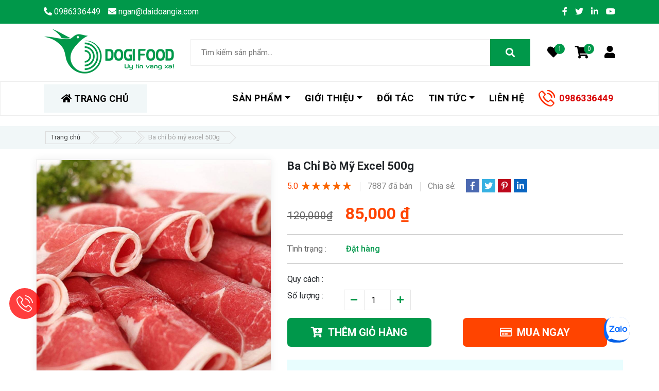

--- FILE ---
content_type: text/html; charset=utf-8
request_url: https://dogifood.vn/ba-chi-bo-my
body_size: 19731
content:
<!DOCTYPE html ><html xmlns="http://www.w3.org/1999/xhtml" xml:lang="en"><head><meta charset="utf-8" /><meta http-equiv="Content-Language" content="vi" /><meta name="Language" content="vietnam" /><meta name="viewport" content="width=device-width, initial-scale=1.0, user-scalable=yes" /><meta name="apple-mobile-web-app-capable" content="yes" /><meta name="apple-mobile-web-app-status-bar-style" content="default" /><meta name="apple-mobile-web-app-title" /><meta name="theme-color" content="#2F353A" /><meta name="google-site-verification" content="hji4uSq6dDGSBbqZ_L97NKXwy8XpicUYG8hIbe79oaY" /><link rel="stylesheet" type="text/css" href="https://fonts.googleapis.com/css?family=Roboto:300,400,500,700" /><!-- Icons--><link rel="stylesheet" type="text/css" href="/Styles/bootstrap.min.css?c9ac8a55741b4d0c7f9096c9157b7534"/><link rel="stylesheet" type="text/css" href="/Styles/bootstrap-datepicker.min.css?9926149a9d476190c569528afffeb711"/><link rel="stylesheet" type="text/css" href="/Styles/fontawesome.min.css?2b64bede5fd5c1d5aae72259d5261f5d"/><link rel="stylesheet" type="text/css" href="/Styles/swiper.min.css?4b71f7a5fb0fe7a596a6e8c21e743d1d"/><link rel="stylesheet" type="text/css" href="/Styles/animate.css?ed06fb27dd6695886ab593600a6cb3c2"/><link rel="stylesheet" type="text/css" href="/Styles/magnific-popup.css?b84ff56d263f2ddbc24a527e0c1d0b9b"/><link rel="stylesheet" type="text/css" href="/Styles/style.css?5b57e814f0ba7cbf3d80795e69a8c5fd"/><link rel="stylesheet" type="text/css" href="/Styles/iziToast.css?2cf220d861e8e9e51f8ffa2923e9e2cf"/><link rel="stylesheet" type="text/css" href="/Styles/template.css?572866808b77fab2f6e182d22a4d18e5"/><link rel="stylesheet" type="text/css" href="/Styles/responsive.css?539187d90143a310fcdb5dde7dfc2136"/><link rel="stylesheet" type="text/css" href="/Styles/mobi-768.css?e6975abce4f2069f8e226a39ec3b63ac"/><link rel="stylesheet" type="text/css" href="/Styles/EasyUi/easyui.css?3dd5fa975efbc7f8a4ab4a5a26cd0e16"/><link rel="stylesheet" type="text/css" href="/Styles/EasyUi/icon.css?0d7b535de880205d49d21ba090cb8a5b"/><link rel="stylesheet" type="text/css" href="/Scripts/fancybox/jquery.fancybox.min.css?35ea7a6b3445a389e236643fda00a7b0"/><!-- Global site tag (gtag.js) - Google Analytics --><!-- Global site tag (gtag.js) - Google Analytics --><!-- Google Tag Manager --><!-- End Google Tag Manager --><!-- Load Facebook SDK for JavaScript --><div id="fb-root"></div><!-- Your Chat Plugin code --><div class="fb-customerchat"attribution="setup_tool"page_id="101263321883293"></div><div class="zalo-chat-widget" data-oaid="3552311195519067249" data-welcome-message="Rất vui khi được hỗ trợ bạn!" data-autopopup="3" data-width="" data-height=""></div><!-- Facebook Open Graph meta tags --><meta property="og:type" content="website" /><meta property="og:title" content="Ba chỉ bò mỹ" /><meta property="og:image" content="https://dogifood.vn//Images/product/2402291132-Ba-chi-bo-my-DOGI-FOOD-3.jpg" /><meta property="og:image:secure_url" content="https://dogifood.vn//Images/product/2402291132-Ba-chi-bo-my-DOGI-FOOD-3.jpg" /><meta property="og:description" content="" /><meta property="og:url" content="https://dogifood.vn/san-pham/ba-chi-bo-my" /><meta property="og:site_name" content="DogiFood" /><meta property="og:image:alt" content="Ba chỉ bò mỹ" /><link rel="canonical" href="https://dogifood.vn/san-pham/ba-chi-bo-my" /><title>Ba chỉ bò mỹ</title><meta name="description" content="Ba chỉ bò mỹ excel 500g" /><meta name="keywords" content="Ba chỉ bò mỹ excel 500g" /></head><body><!-- Google Tag Manager (noscript) --><noscript><iframe src="https://www.googletagmanager.com/ns.html?id=GTM-W7K2N3H"height="0" width="0" style="display:none;visibility:hidden"></iframe></noscript><!-- End Google Tag Manager (noscript) --><form method="post" action="./ba-chi-bo-my" id="frmMain"><div class="aspNetHidden"><input type="hidden" name="__VIEWSTATE" id="__VIEWSTATE" value="/[base64]/[base64]/dj1QamlkOGl5M3R6azRodHRwczovL2ltZy55b3V0dWJlLmNvbS92aS9QamlkOGl5M3R6ay9ocWRlZmF1bHQuanBnVU3hu6pORyBTSU5IIE5I4bqsVCDEkOG6oEkgxJBPw4BOIEdJQSBHUk9VUCAtIDEyIE7Egk0gUEjDgVQgVFJJ4buCTiAmIFRSxq/[base64]/[base64]/[base64]/DoG4gR2lhIEdyb3VwZAIED2QWAmYPFQYraHR0cHM6Ly93d3cueW91dHViZS5jb20vd2F0Y2g/[base64]/[base64]/[base64]/DgE4gR0lBIEdST1VQZAIHD2QWAmYPFQYraHR0cHM6Ly93d3cueW91dHViZS5jb20vd2F0Y2g/[base64]/[base64]/IHBo4bulIG7hu68gOC8zCjA4LzAzLzIwMjJRxJDhuqFpIMSQb8OgbiBHaWEgR3JvdXAgdMawbmcgYuG7q25nIGvhu7cgbmnhu4dtIG5nw6B5IFF14buRYyB04bq/IHBo4bulIG7hu68gOC8zZAIGD2QWAgIBDxYCHwAC/////w9kAgIPZBYCAgEPFgIfAAIGFgxmD2QWAmYPFQUBMQZhY3RpdmU/Q8OhY2ggxJHEg25nIGvDvSB0w6BpIGtob+G6o24gbMOgbSDEkeG6oWkgbMO9IHThuqFpIERPR0kgRk9PRCA/[base64]/[base64]/[base64]/[base64]/dCB0aCZvY2lyYztuZyB0aW4gaG/hurdjIHRydXkgY+G6rXAgd2Vic2l0ZTogZG9naWZvb2Qudm4gdiZhZ3JhdmU7byBtZW51IHR1eeG7g24gZOG7pW5nIMSR4buDIGJp4bq/[base64]" /></div><div class="page-main"><header class="header-main"><div class="header-top"><div class="container"><div class="row"><div class="col-xl-6"><div class="header-top-left"><ul class="clearfix"><li><a href="tel:0986336449"><i class="fas fa-phone-alt"></i>&nbsp;<span>0986336449</span></a></li><li><a href="/cdn-cgi/l/email-protection#26484147486642474f42494748414f470845494b" class="__cf_email__"><i class="fas fa-envelope"></i>&nbsp;<span><span class="__cf_email__" data-cfemail="84eae3e5eac4e0e5ede0ebe5eae3ede5aae7ebe9">[email&#160;protected]</span></span></a></li></ul></div></div><div class="col-xl-6"><div class="header-social"><ul><li><a href="https://www.facebook.com/DogiFood.phanphoithucpham"><i class="fab fa-facebook-f"></i></a></li><li><a href=""><i class="fab fa-twitter"></i></a></li><li><a href=""><i class="fab fa-linkedin-in"></i></a></li><li><a href=""><i class="fab fa-youtube"></i></a></li></ul></div></div></div></div></div><div class="header-center"><div class="container"><div class="row"><div class="col-xl-3 col-lg-4 col-md-4 col-sm-12 header-logo-top"><div class="header-logo"><a href="/"><img src="/Images/logo.png" alt=""></a></div></div><div class="col-xl-9 col-lg-8 col-md-8 col-sm-12 header-center-top"><div class="header-center-right clearfix"><div class="header-search-box-left"><input type="text" name="search" id="txtSearchItem" placeholder="Tìm kiếm sản phẩm..." class="header-search-box"><button class="header-search-btn" id="btnSearchItem" onclick="return false;"><i class="fa fa-search"></i></button></div><div class="header-cart-box"><ul><li><a href="/san-pham-yeu-thich"><i class="fas fa-heart"></i><div class="header-budge"><span id="favorite_total">0</span></div></a></li><li><a class="cart-l"><i class="fas fa-shopping-cart"></i><div class="header-budge cart-counter"><span>0</span></div></a></li><li><a href="javascript:void(0);" onclick="GotoID('HomeRegister');"><i class="fas fa-user"></i></a></li></ul></div><div id="cart_header"><div class="cart" id="cart_wrapp"><div class="cart-detail"><h3><i class="fa fa-shopping-cart"></i>&nbsp;Giỏ hàng</h3><a href="javascript:void(0);" class="cart-close" title="close"></a><table border="0" id="list-details" class="table-body"></table><div class="payment-bar"><p class="w-100" style="margin: 10px 0"><a href="javascript:void(0)" onclick="DeleteAllCart();" style="float: left; font-size: 12px; margin-left: 5px"><i class="fa fa-trash"></i>&nbsp;Xóa giỏ hàng</a><button class="bt-dathang view-cart" style="display: none;">Giỏ hàng</button></p><p class="w-100" style="text-align: right">Tạm tính:&nbsp;<span class="cart_total_price">₫</span></p><p class="w-100"><a href="/thanh-toan" class="bt-dathang cart-payment">Thanh toán</a></p></div></div></div></div></div></div></div></div></div><div class="header-navbar"><div class="container"><div class="row"><div class="col-xl-12 col-lg-12 col-md-12 col-sm-12 col-12"><div class="header-navbar-inner clearfix"><div class="header-category"><div class="heder-search"><ul class="header-search-category"><li class="dropdown"><a href="/" style="color: #000;"><i class="fa fa-home"></i>&nbsp;TRANG CHỦ</a></li></ul></div></div><div class="header-responsive-menu"><i class="fas fa-bars"></i></div><div class="header-nav-menu"><ul><li class="home-mobile"><a href="/" class=''>Trang chủ</a></li><li class="mega-menu-dropdown"><a href="javascript:void(0)" class="dropdown-toggle">Sản phẩm</a><div class="mega-menu" id="mega-menu-san-pham"><div class="mega-menu-inner clearfix"><div class="mega-menu-left"><div class="mega-menu-box"><h3 class="theme-title"><a href="/nganh-hang/dich-vu-tiec-buffet">Dịch vụ tiệc Buffet</a></h3><ul><li><a title="Tiệc Buffet" href="/nhom-hang/tiec-buffet"><i class="fas fa-angle-right"></i>&nbsp;Tiệc Buffet<ul class="dm-product"><li><a title="Tiệc trà Teabreak" href="/san-pham/tiec-tra-teabreak"><span class="icon-dot"><i class="fas fa-circle"></i></span><span class="menu-product-name">Tiệc trà Teabreak</span><span class="menu-badge-new" style="display: none">NEW</span><span class="menu-badge-hot" style="display: none">HOT</span></a></li><li><a title="Tiệc bàn" href="/san-pham/tiec-ban"><span class="icon-dot"><i class="fas fa-circle"></i></span><span class="menu-product-name">Tiệc bàn</span><span class="menu-badge-new" style="display: none">NEW</span><span class="menu-badge-hot" style="display: none">HOT</span></a></li><li><a title="Tiệc BBQ" href="/san-pham/tiec-bbq"><span class="icon-dot"><i class="fas fa-circle"></i></span><span class="menu-product-name">Tiệc BBQ</span><span class="menu-badge-new" style="display: none">NEW</span><span class="menu-badge-hot" style="display: none">HOT</span></a></li><li><a title="Tiệc Mặn Finger Food" href="/san-pham/tiec-man"><span class="icon-dot"><i class="fas fa-circle"></i></span><span class="menu-product-name">Tiệc Mặn Finger Food</span><span class="menu-badge-new" style="display: none">NEW</span><span class="menu-badge-hot" style="display: none">HOT</span></a></li></ul></a></li><li><a title="Tiệc trà Teabreak" href="/nhom-hang/tiec-tra-teabreak"><i class="fas fa-angle-right"></i>&nbsp;Tiệc trà Teabreak<ul class="dm-product"></ul></a></li><li><a title="Tiệc Mặn Finger Food" href="/nhom-hang/tiec-man-finger-food"><i class="fas fa-angle-right"></i>&nbsp;Tiệc Mặn Finger Food<ul class="dm-product"></ul></a></li><li><a title="Tiệc bàn" href="/nhom-hang/tiec-ban"><i class="fas fa-angle-right"></i>&nbsp;Tiệc bàn<ul class="dm-product"></ul></a></li><li><a title="Tiệc BBQ" href="/nhom-hang/tiec-bbq"><i class="fas fa-angle-right"></i>&nbsp;Tiệc BBQ<ul class="dm-product"></ul></a></li></ul></div><div class="mega-menu-box"><h3 class="theme-title"><a href="/nganh-hang/banh-keo-do-kho">Bánh kẹo, Đồ khô</a></h3><ul><li><a title="Bánh Mặn" href="/nhom-hang/banh-man"><i class="fas fa-angle-right"></i>&nbsp;Bánh Mặn<ul class="dm-product"></ul></a></li><li><a title="Bánh Ngọt" href="/nhom-hang/banh-ngot"><i class="fas fa-angle-right"></i>&nbsp;Bánh Ngọt<ul class="dm-product"><li><a title="Bánh Tuyết Thiên Sứ " href="/san-pham/banh-tuyet-thien-su"><span class="icon-dot"><i class="fas fa-circle"></i></span><span class="menu-product-name">Bánh Tuyết Thiên Sứ </span><span class="menu-badge-new" style="display: none">NEW</span><span class="menu-badge-hot" style="display: none">HOT</span></a></li><li><a title="Bánh Môn Tơ Vàng" href="/san-pham/banh-mon-to-vang"><span class="icon-dot"><i class="fas fa-circle"></i></span><span class="menu-product-name">Bánh Môn Tơ Vàng</span><span class="menu-badge-new" style="display: none">NEW</span><span class="menu-badge-hot" style="display: none">HOT</span></a></li></ul></a></li></ul></div><div class="mega-menu-box"><h3 class="theme-title"><a href="/nganh-hang/thuc-pham-che-bien">Thực phẩm chế biến</a></h3><ul><li><a title="Chả" href="/nhom-hang/cha"><i class="fas fa-angle-right"></i>&nbsp;Chả<ul class="dm-product"><li><a title="Chả giò rế hải sản đặc biệt" href="/san-pham/cha-gio-re-hai-san-dac-biet"><span class="icon-dot"><i class="fas fa-circle"></i></span><span class="menu-product-name">Chả giò rế hải sản đặc biệt</span><span class="menu-badge-new" style="display: none">NEW</span><span class="menu-badge-hot" style="display: none">HOT</span></a></li><li><a title="Chả giò rế nhân thịt heo" href="/san-pham/cha-gio-re-nhan-thit-heo"><span class="icon-dot"><i class="fas fa-circle"></i></span><span class="menu-product-name">Chả giò rế nhân thịt heo</span><span class="menu-badge-new" style="display: none">NEW</span><span class="menu-badge-hot" style="display: none">HOT</span></a></li><li><a title="Chả giò thịt" href="/san-pham/cha-gio-thit"><span class="icon-dot"><i class="fas fa-circle"></i></span><span class="menu-product-name">Chả giò thịt</span><span class="menu-badge-new" style="display: none">NEW</span><span class="menu-badge-hot" style="display: none">HOT</span></a></li><li><a title="Chả giò xốp hải sản đặc biệt" href="/san-pham/cha-gio-xop-hai-san-dac-biet"><span class="icon-dot"><i class="fas fa-circle"></i></span><span class="menu-product-name">Chả giò xốp hải sản đặc biệt</span><span class="menu-badge-new" style="display: none">NEW</span><span class="menu-badge-hot" style="display: none">HOT</span></a></li><li><a title="Chả giò xốp tôm thịt" href="/san-pham/cha-gio-xop-tom-thit"><span class="icon-dot"><i class="fas fa-circle"></i></span><span class="menu-product-name">Chả giò xốp tôm thịt</span><span class="menu-badge-new" style="display: none">NEW</span><span class="menu-badge-hot" style="display: none">HOT</span></a></li></ul></a></li><li><a title="Phụ phẩm gia súc gia cầm" href="/nhom-hang/phu-pham-gia-suc-gia-cam"><i class="fas fa-angle-right"></i>&nbsp;Phụ phẩm gia súc gia cầm<ul class="dm-product"><li><a title="Dồi dê 250G" href="/san-pham/doi-de"><span class="icon-dot"><i class="fas fa-circle"></i></span><span class="menu-product-name">Dồi dê 250G</span><span class="menu-badge-new" style="display: none">NEW</span><span class="menu-badge-hot" style="display: none">HOT</span></a></li></ul></a></li></ul></div><div class="img_menu"><img src="/Images/banner/banner-menu.png" alt=""/></div></div></div></div></li><li class="dropdown"><a class="dropdown-toggle ">Giới thiệu</a><ul class="dropdown-menu"><li class="drop-item"><a href="/gioi-thieu"><i class="far fa-dot-circle"></i>&nbsp;Về DOGI FOOD</a></li><li class="drop-item"><a href="/giay-chung-nhan"><i class="far fa-dot-circle"></i>&nbsp;Giấy chứng nhận</a></li><li class="drop-item"><a href="/video"><i class="far fa-dot-circle"></i>&nbsp;Video, hình ảnh</a></li></ul></li><li><a href="/doi-tac" class=''>Đối tác</a></li><li class="dropdown"><a class="dropdown-toggle ">Tin tức</a><ul class="dropdown-menu"><li class="drop-item"><a href="/tin-tuc"><i class="far fa-dot-circle"></i>&nbsp;Tin tức, sự kiện</a></li><li class="drop-item"><a href="/tin-cong-ty"><i class="far fa-dot-circle"></i>&nbsp;Tin công ty</a></li><li class="drop-item"><a href="/tin-thi-truong"><i class="far fa-dot-circle"></i>&nbsp;Tin thị trường</a></li><li class="drop-item"><a href="/hoi-dap"><i class="far fa-dot-circle"></i>&nbsp;Hỏi đáp</a></li></ul></li><li><a class='' href="/lien-he">Liên hệ</a></li><li class="phone-call"><div id="phone-call"></div>&nbsp;<a class="col-left" style="padding-left: 40px; color: #d90707;" href="tel:0986336449">0986336449</a></li></ul></div></div></div></div></div></div></header><div class="breadcrumbs"><div class="container"><ul><li><a href="/">Trang chủ</a></li><li><a href="/nganh-hang/" title=""></a></li><li><a href="/nhom-hang/" title=""></a></li><li><a>Ba chỉ bò mỹ excel 500g</a></li></ul></div></div><section class="product-detail-section product-details"><div class="container"><div class="row"><div class="single-block"><div class="row info-body"><div class="col-12 col-md-4 col-lg-5"><div class="product-detail-images-box"><div class="product-detail-images wow fadeInUp center" data-wow-delay="0.1s"><div class="product-detail-images-inner"><img src="/Images/product/2402291132-Ba-chi-bo-my-DOGI-FOOD-3.jpg" class="largeImage" alt="" /></div></div><div class="product-thumbnail"><ul class="thumbnails"><li class="wow fadeInUp center col-xl-2 col-lg-2" data-wow-delay="0.2s"><a href="javascript:void(0)"><img src="https://dogifood.vn/images/product/2402291112-ba-chi-bo-my-dogi-food.jpg" alt="Ba chỉ bò mỹ excel 500g" /></a></li><li class="wow fadeInUp center col-xl-2 col-lg-2" data-wow-delay="0.2s"><a href="javascript:void(0)"><img src="https://dogifood.vn/images/product/2402291107-ba-chi-bo-my-dogi-food-5.jpg" alt="Ba chỉ bò mỹ excel 500g" /></a></li><li class="wow fadeInUp center col-xl-2 col-lg-2" data-wow-delay="0.2s"><a href="javascript:void(0)"><img src="https://dogifood.vn/images/product/2402291103-ba-chi-bo-my-dogi-food-4.jpg" alt="Ba chỉ bò mỹ excel 500g" /></a></li></ul></div></div></div><div class="col-12 col-md-8 col-lg-7"><div id="col-content-2-inner"><div class="product-info" id="product-info-main"><div class="info_pro"><div class="info1" id="product-info-1"><h2 class="title">Ba chỉ bò mỹ excel 500g</h2><div class="category"><div class="item" id="danh-gia-top"><div class="danh-gia-number">5.0</div><div class="danh-gia-star-wrapp"><div class="danh-gia-star"></div></div></div><div class="item" id="danh-gia-top-db"><span class="num">7887</span> đã bán</div><div class="item share-product"><label>Chia sẻ: </label><span class="share_link"><a target="_blank" class="share_fb" href="https://www.facebook.com/sharer/sharer.php?u=http%3a%2f%2fdogifood.vn%2fba-chi-bo-my&t=Ba chỉ bò mỹ excel 500g"><i class="fab fa-facebook-f"></i></a><a target="_blank" class="share_twit" href="https://twitter.com/intent/tweet?url=http%3a%2f%2fdogifood.vn%2fba-chi-bo-my&text=Ba chỉ bò mỹ excel 500g"><i class="fab fa-twitter"></i></a><a target="_blank" class="share_pinterest" href="https://pinterest.com/pin/create/button/?url=http%3a%2f%2fdogifood.vn%2fba-chi-bo-my"><i class="fab fa-pinterest-p"></i></a><a target="_blank" class="share_linkin" href="https://www.linkedin.com/shareArticle?mini=true&url=http%3a%2f%2fdogifood.vn%2fba-chi-bo-my"><i class="fab fa-linkedin-in"></i></a></span></div></div><div class="prodcut-single-price"><div class="price-listed">120,000₫</div><p>85,000&nbsp;₫</p></div><div class="pro_info"><ul><li><label>Tình trạng :</label>&nbsp;<span>Đặt hàng</span></li></ul></div><div class="peroduct-selector"><div class="item"><label>Quy cách :</label>&nbsp;<span class="value"></span></div><div class="item quantity"><label>Số lượng :</label><div class="quantity_width clearfix"><div class="dec button"><a class="minus" href="javascript:void(0)"><i class="fas fa-minus"></i></a></div><input type="number" id="quantityNb" name="quantity" value="1" min="1" /><div class="inc button"><a class="plus" href="javascript:void(0)"><i class="fas fa-plus"></i></a></div></div></div></div><div class="bottom-content"><div class="row align-items-end"><div class="col-md-6 col-12"><div class="btn_cart cart-button"><a href="javascript:void(0);" class="btn btn-1" id="button-cart" data-id="bachibo"><i class="fas fa-cart-plus"></i>Thêm Giỏ hàng</a></div></div><div class="col-md-6 col-12"><div class="btn_cart wish-button"><a href="javascript:void(0);" class="btn btn-2" id="button-cart-now" data-id="bachibo"><i class="far fa-credit-card"></i>Mua ngay</a></div></div></div></div><div class="info-muahang"><p>Quý khách mua số lượng lớn vui lòng liên hệ:</p><div class="contact_buy"><div class="col-lg-6 col-12 info-phone"><i class="fas fa-phone-alt"></i><div class="content_info"><span>Số điện thoại:</span><p class="phone"><a href="tel:0986336449">0986336449</a></p></div></div><div class="col-lg-6 col-12 info-mail"><i class="far fa-envelope"></i><div class="content_info"><span>Email:</span><p class="mail"><a href="/cdn-cgi/l/email-protection#8ee0e9efe0ceeaefe7eae1efe0e9e7efa0ede1e3"><span class="__cf_email__" data-cfemail="ee80898f80ae8a8f878a818f8089878fc08d8183">[email&#160;protected]</span></a></p></div></div></div></div></div></div></div></div></div></div></div><div class="product-des col-xl-12"><div class="row"><div class="col-lg-3 menu_right_product"><section class="our-products-area page-paddings" id="w_category005"><div class="container"><div class="row"><div class="col-lg-12 col-md-12 col-12 tit_menuright"><div class="page-title"><h2>Top sản phẩm bán chạy</h2><input type="hidden" class="txtHomeLoaiHang" value="005" id="txtHomeLoaiHang1"data-stt="1" data-load="0" /></div></div><div class="read-more-block col-xl-2 col-lg-2 col-md-4 col-sm-4 col-4"><a class="view-more" title="Top sản phẩm bán chạy" href="/loai-hang/top-san-pham-ban-chay">Xem thêm&nbsp;<i class="fas fa-arrow-right"></i></a></div></div><div class="row"><p class="des-block-home">Top thực phẩm sạch được khách hàng tin dùng và bán chạy nhất tại DOGI FOOD là gì?</p></div><div class="row"><div class="col-xl-12 col-lg-12 col-md-12 col-sm-12 col-12" id="category005"></div></div></div></section></div><div class="col-lg-9"><h3 class="tit_sp">Thông tin sản phẩm</h3><!-- HTML sản phẩm --><div class="not-copy content_bold"><div id="ProductYoutube_div"></div><div class="w-100 mota_detail"><div class="mota_product" id="productContent"><p class="MsoNormal">Ba chỉ b&ograve; Mỹ hay c&ograve;n gọi l&agrave; ba chỉ b&ograve; nh&uacute;ng lẩu l&agrave; thịt nằm ở phần bụng của b&ograve;, c&oacute; phần thịt nạc đan xen những v&acirc;n mỡ, tỉ lệ nạc v&agrave; mỡ vừa phải. Cứ 100 gram thịt ba chỉ b&ograve; Mỹ th&igrave; chứa khoảng 21.7 gram protein, 4mg kẽm, 2mg sắt, 1.1mg B12,&hellip; B&ograve; Mỹ c&ograve;n chứa nhiều protein, chất đạm, chất b&eacute;o, c&aacute;c chất axit amin v&agrave; omega 6,..<span style="font-size: 11pt;">Đ&acirc;y l&agrave; loại thịt c&oacute; rất nhiều c&ocirc;ng dụng cho sức khỏe của ch&uacute;ng ta như:</span></p>
<p class="MsoNormal"><span style="font-size: 11pt;"><img style="display: block; margin-left: auto; margin-right: auto;" src="/Images/news/2212090326-ba-chi-bo1.png" alt="ba chi bo" width="600" /></span></p>
<p class="MsoNormal">- Hỗ trợ giảm c&acirc;n</p>
<p class="MsoNormal">- L&agrave;m tăng cơ giảm mỡ</p>
<p class="MsoNormal">- L&agrave;m đẹp da</p>
<p class="MsoNormal">- Chống l&atilde;o h&oacute;a</p>
<p class="MsoNormal">- V&agrave; cung cấp nhiều năng lượng để hoạt động mỗi ng&agrave;y.</p>
<p class="MsoNormal" style="text-align: justify;"><a title="ba chi bo" href="/ba-chi-bo">Ba chỉ b&ograve; mỹ </a>c&oacute; hương vị đặc biệt thơm ngon bổ dưỡng. Khi chế biến kh&ocirc;ng bị kh&ocirc;, c&oacute; độ mềm th&iacute;ch hợp l&agrave;m ra rất nhiều m&oacute;n ăn ngon. So với thịt b&ograve; thường của Việt Nam, thịt b&ograve; Mỹ c&oacute; phần nhỉnh hơn về chất lượng v&agrave; hương vị khi ăn bạn c&oacute; thể cảm nhận rất r&otilde; rệt.</p>
<p class="MsoNormal"><img style="display: block; margin-left: auto; margin-right: auto;" src="/Images/news/2212090426-ba-chi-bo2.png" alt="ba chi bo" width="600" /></p>
<p class="MsoNormal" style="text-align: justify;">DOGI FOOD tự tin l&agrave; đại l&yacute; ph&acirc;n phối thực phẩm sạch, cung cấp ba chỉ b&ograve; mỹ ngon v&agrave; sạch. Ba chỉ b&ograve; tại DOGI FOOD c&oacute; nguồn gốc xuất xứ r&otilde; r&agrave;ng. Đ&oacute;ng g&oacute;i theo quy tr&igrave;nh hiện đại, đảm bảo VSATTP.</p>
<p class="MsoNormal"><img style="display: block; margin-left: auto; margin-right: auto;" src="/Images/news/2212090434-ba-chi-bo4.png" alt="ba chi bo" width="600" /></p>
<p class="MsoNormal" style="text-align: justify;">Tại DOGI FOOD thịt ba chỉ b&ograve; Mỹ được sơ chế sạch, đ&oacute;ng g&oacute;i h&uacute;t ch&acirc;n kh&ocirc;ng trong khay 500gr. Bảo đảm chất lượng về hương vị v&agrave; an to&agrave;n vệ sinh. Li&ecirc;n hệ <strong>0986 336 449 (Ms Ng&acirc;n)</strong> để được hỗ trợ v&agrave; b&aacute;o gi&aacute; ba chỉ b&ograve; mỹ, giao h&agrave;ng nhanh.</p><div class="tags-bottom mt-15"><i class="fas fa-tags"></i><label>Tags</label><div class="tags"><div class="product-size"><ul class="clearfix"><li><a href="/banh-trang-mieng.tag" class="active">bánh tráng miệng</a></li><li><a href="/cha.tag" class="active">chả</a></li><li><a href="/com-van-phong.tag" class="active">cơm văn phòng</a></li><li><a href="/lau.tag" class="active">lẩu</a></li><li><a href="/pho-bo.tag" class="active">phở bò</a></li></ul></div></div></div></div><div class="st-button-overlay"></div><div class="view-more-container"><a href="javascript:;" class="button-overlay" id="viewMoreContent">Xem thêm</a></div></div></div><!-- End: Product description --><!--googleoff: index--><!--googleon: index --><div class="w-100" id="productcontent_footer"></div></div></div></div></div></div></section><div class="layer_video_product col-xl-12"><div class="container"><div class="video_box"><div class="blog-title mb-15"><h3 class="title_video text-uppercase">Video sản phẩm</h3></div><div id="videonews_data"><div class="item_videonews owl-carousel owl-theme" id="load_videotuvan"> <div class="item_wrapp"> <div class="item video-btn" data-toggle="modal" data-src="https://www.youtube.com/watch?v=9Q3b3QzozRc" data-target="#myModal"> <a class="video-thum fancybox" rel="noreferrer" href="https://www.youtube.com/watch?v=9Q3b3QzozRc" target="_blank" data-fancybox="VideoHome"> <img src="https://img.youtube.com/vi/9Q3b3QzozRc/hqdefault.jpg?w=480&h=360&mode=stretch" alt="Giới thiệu công ty" onerror="this.onerror=null;this.src='/Images/no-img.png'" /> <span class="btn-video-2"> <i class="fa fa-play-circle" aria-hidden="true"></i> </span> </a> <p class="date_video">05/04/2021</p> <h3>Giới thiệu công ty</h3> </div> </div> <div class="item_wrapp"> <div class="item video-btn" data-toggle="modal" data-src="https://www.youtube.com/watch?v=Pjid8iy3tzk" data-target="#myModal"> <a class="video-thum fancybox" rel="noreferrer" href="https://www.youtube.com/watch?v=Pjid8iy3tzk" target="_blank" data-fancybox="VideoHome"> <img src="https://img.youtube.com/vi/Pjid8iy3tzk/hqdefault.jpg?w=480&h=360&mode=stretch" alt="MỪNG SINH NHẬT ĐẠI ĐOÀN GIA GROUP - 12 NĂM PHÁT TRIỂN & TRƯỞNG THÀNH" onerror="this.onerror=null;this.src='/Images/no-img.png'" /> <span class="btn-video-2"> <i class="fa fa-play-circle" aria-hidden="true"></i> </span> </a> <p class="date_video">28/02/2022</p> <h3>MỪNG SINH NHẬT ĐẠI ĐOÀN GIA GROUP - 12 NĂM PHÁT TRIỂN & TRƯỞNG THÀNH</h3> </div> </div> <div class="item_wrapp"> <div class="item video-btn" data-toggle="modal" data-src="https://www.youtube.com/watch?v=FK6TT0EmivU" data-target="#myModal"> <a class="video-thum fancybox" rel="noreferrer" href="https://www.youtube.com/watch?v=FK6TT0EmivU" target="_blank" data-fancybox="VideoHome"> <img src="https://img.youtube.com/vi/FK6TT0EmivU/hqdefault.jpg?w=480&h=360&mode=stretch" alt="ĐẠI ĐOÀN GIA GROUP - TRẢI THẢM ĐỎ ĐÓN NHÂN TÀI" onerror="this.onerror=null;this.src='/Images/no-img.png'" /> <span class="btn-video-2"> <i class="fa fa-play-circle" aria-hidden="true"></i> </span> </a> <p class="date_video">13/12/2022</p> <h3>ĐẠI ĐOÀN GIA GROUP - TRẢI THẢM ĐỎ ĐÓN NHÂN TÀI</h3> </div> </div> <div class="item_wrapp"> <div class="item video-btn" data-toggle="modal" data-src="https://www.youtube.com/watch?v=hRwewWzE7l4" data-target="#myModal"> <a class="video-thum fancybox" rel="noreferrer" href="https://www.youtube.com/watch?v=hRwewWzE7l4" target="_blank" data-fancybox="VideoHome"> <img src="https://img.youtube.com/vi/hRwewWzE7l4/hqdefault.jpg?w=480&h=360&mode=stretch" alt="Team Building tại bãi biển Hạ Long | Đại Đoàn Gia Group" onerror="this.onerror=null;this.src='/Images/no-img.png'" /> <span class="btn-video-2"> <i class="fa fa-play-circle" aria-hidden="true"></i> </span> </a> <p class="date_video">13/12/2022</p> <h3>Team Building tại bãi biển Hạ Long | Đại Đoàn Gia Group</h3> </div> </div> <div class="item_wrapp"> <div class="item video-btn" data-toggle="modal" data-src="https://www.youtube.com/watch?v=P6PsmU9XeD8" data-target="#myModal"> <a class="video-thum fancybox" rel="noreferrer" href="https://www.youtube.com/watch?v=P6PsmU9XeD8" target="_blank" data-fancybox="VideoHome"> <img src="https://img.youtube.com/vi/P6PsmU9XeD8/hqdefault.jpg?w=480&h=360&mode=stretch" alt="Thạch nước lợi khuẩn Tammiu - Tích lợi khuẩn bé lớn nhanh" onerror="this.onerror=null;this.src='/Images/no-img.png'" /> <span class="btn-video-2"> <i class="fa fa-play-circle" aria-hidden="true"></i> </span> </a> <p class="date_video">22/02/2022</p> <h3>Thạch nước lợi khuẩn Tammiu - Tích lợi khuẩn bé lớn nhanh</h3> </div> </div> <div class="item_wrapp"> <div class="item video-btn" data-toggle="modal" data-src="https://www.youtube.com/watch?v=mCIgC52aRMk" data-target="#myModal"> <a class="video-thum fancybox" rel="noreferrer" href="https://www.youtube.com/watch?v=mCIgC52aRMk" target="_blank" data-fancybox="VideoHome"> <img src="https://img.youtube.com/vi/mCIgC52aRMk/hqdefault.jpg?w=480&h=360&mode=stretch" alt="Teambuilding Đại Đoàn Gia Group" onerror="this.onerror=null;this.src='/Images/no-img.png'" /> <span class="btn-video-2"> <i class="fa fa-play-circle" aria-hidden="true"></i> </span> </a> <p class="date_video">05/04/2021</p> <h3>Teambuilding Đại Đoàn Gia Group</h3> </div> </div> <div class="item_wrapp"> <div class="item video-btn" data-toggle="modal" data-src="https://www.youtube.com/watch?v=h52UxoNO0rw" data-target="#myModal"> <a class="video-thum fancybox" rel="noreferrer" href="https://www.youtube.com/watch?v=h52UxoNO0rw" target="_blank" data-fancybox="VideoHome"> <img src="https://img.youtube.com/vi/h52UxoNO0rw/hqdefault.jpg?w=480&h=360&mode=stretch" alt="TIỆC TẤT NIÊN CHÀO XUÂN NHÂM DẦN 2022 | ĐẠI ĐOÀN GIA GROUP" onerror="this.onerror=null;this.src='/Images/no-img.png'" /> <span class="btn-video-2"> <i class="fa fa-play-circle" aria-hidden="true"></i> </span> </a> <p class="date_video">19/02/2022</p> <h3>TIỆC TẤT NIÊN CHÀO XUÂN NHÂM DẦN 2022 | ĐẠI ĐOÀN GIA GROUP</h3> </div> </div> <div class="item_wrapp"> <div class="item video-btn" data-toggle="modal" data-src="https://www.youtube.com/watch?v=TKmgc6gKu4o" data-target="#myModal"> <a class="video-thum fancybox" rel="noreferrer" href="https://www.youtube.com/watch?v=TKmgc6gKu4o" target="_blank" data-fancybox="VideoHome"> <img src="https://img.youtube.com/vi/TKmgc6gKu4o/hqdefault.jpg?w=480&h=360&mode=stretch" alt="BLACK COFFEE FRIDAY - SALE COMBO 40%" onerror="this.onerror=null;this.src='/Images/no-img.png'" /> <span class="btn-video-2"> <i class="fa fa-play-circle" aria-hidden="true"></i> </span> </a> <p class="date_video">16/03/2022</p> <h3>BLACK COFFEE FRIDAY - SALE COMBO 40%</h3> </div> </div> <div class="item_wrapp"> <div class="item video-btn" data-toggle="modal" data-src="https://www.youtube.com/watch?v=U0a58TBCU0s" data-target="#myModal"> <a class="video-thum fancybox" rel="noreferrer" href="https://www.youtube.com/watch?v=U0a58TBCU0s" target="_blank" data-fancybox="VideoHome"> <img src="https://img.youtube.com/vi/U0a58TBCU0s/hqdefault.jpg?w=480&h=360&mode=stretch" alt="Đại Đoàn Gia Group tưng bừng kỷ niệm ngày Quốc tế phụ nữ 8/3" onerror="this.onerror=null;this.src='/Images/no-img.png'" /> <span class="btn-video-2"> <i class="fa fa-play-circle" aria-hidden="true"></i> </span> </a> <p class="date_video">08/03/2022</p> <h3>Đại Đoàn Gia Group tưng bừng kỷ niệm ngày Quốc tế phụ nữ 8/3</h3> </div> </div> </div></div></div><!-- Modal --><div class="modal fade" id="myModal" tabindex="-1" role="dialog" aria-labelledby="exampleModalLabel" aria-hidden="true"><div class="modal-dialog" role="document"><div class="modal-content"> <div class="modal-body"> <button type="button" class="close" data-dismiss="modal" aria-label="Close"> <span aria-hidden="true">&times;</span> </button> <!-- 16:9 aspect ratio --> <div class="embed-responsive embed-responsive-16by9"> <iframe class="embed-responsive-item" src="" id="video" allowscriptaccess="always" allow="autoplay"></iframe> </div> </div></div></div></div> </div></div><div class="product-details-info col-xl-12" id="product-ext"><div class="container"><div class="row"><div class="col-lg-12 col-12 "><link href="/Controls/BinhLuan/BinhLuan.css" rel="stylesheet" /><input type="text" id="ratingDanhGia" style="display: none" value="5" /><input type="text" id="txtTopBinhLuan_DanhGia" style="display: none" /><input type="text" id="txtIdBinhLuan_DanhGia" style="display: none" /><input type="text" id="txtUrlPage_DanhGia" value="/ba-chi-bo-my" style="display: none" /><div class="comment default single-block give-review"><div id="danhgia" class="comment default"><h4>Đánh giá & Nhận xét</h4><div class="danhgia-content row"><div class="col-md-4 danh-gia"><div class="danh-gia-title2">Đánh giá trung bình:</div><div class="danh-gia-number">5/0</div><div class="danh-gia-star-wrapp"><div class="danh-gia-star"></div></div><div class="danh-gia-total"><span id="countDanhGia" style="display: none">0</span><p><span id="countAll"></span> đánh giá và nhận xét</p></div><a class="btnDanhGia" href="javascript:GuiDanhGia();">Gửi đánh giá</a></div><div class="col-md-8"><div class="danh-gia-view"><div class="dg-wrapp"><label>5 Sao</label><div id="dg-5" class="dg-item" data-percent="0"><em>&nbsp;</em></div><span>0</span></div><div class="dg-wrapp"><label>4 Sao</label><div id="dg-4" class="dg-item" data-percent="0"><em>&nbsp;</em> </div><span>0</span></div><div class="dg-wrapp"><label>3 Sao</label><div id="dg-3" class="dg-item" data-percent="0"><em>&nbsp;</em> </div><span>0</span></div><div class="dg-wrapp"><label>2 Sao</label><div id="dg-2" class="dg-item" data-percent="0"><em>&nbsp;</em></div><span>0</span></div><div class="dg-wrapp"><label>1 Sao</label><div id="dg-1" class="dg-item" data-percent="0"><em>&nbsp;</em> </div><span>0</span></div></div></div></div></div></div></div></div></div></div><div class="product-details-info col-xl-12" id="danh-gia"><div class="container"><div class="row"><div class="col-12"><link href="/Controls/BinhLuan/BinhLuan.css?v=105" rel="stylesheet" /><input type="text" id="txtTopBinhLuan" style="display: none" /><input type="text" id="txtIdBinhLuan" style="display: none" /><input type="text" id="txtUrlPage" value="/ba-chi-bo-my" style="display: none" /><div id="comments" class="comment default single-block"><div class="reviews"><h4 class="title"><span class="countComment"></span> Bình luận</h4><div class="comment-vote default"><div class="comment-vote__star"><div class="comment-vote__star-number"></div><div class="comment-vote__star-star"></div><div class="comment-vote__star-total"><p>Đã có <span id="countComment" class="countComment"></span>bình luận và đánh giá</p></div></div><div class="comment-vote__content"><p>Bạn đánh giá sản phẩm này bao nhiêu sao <a href="javascript:ShowInfoComent()">...</a></p><input type="hidden" id="ratingComment" value="5" class="rating"><div class="rating-star"></div><textarea name="content" id="contentComment" placeholder="Mời bạn để lại bình luận"></textarea><div class="comment-vote__content-sendcomment" ><a href="javascript:GuiBinhLuan();">Gửi bình luận</a></div></div></div><div class="comment-form comment-form-review default" id="comment-form"><p>Vui lòng để lại thông tin để gửi bình luận ! </p><form action="" name="comment-form-client"><div class="product-rating"><input type="hidden" id="rating-2" value="4" name="rating"></div><div class="comment-name-and-email default"><input type="text" class="txtName" id="txtComName" value="" placeholder="Họ và Tên"><input type="text" class="txtPhone" id="txtComPhone" value="" placeholder="Số siện thoại (để được gọi lại)"><input type="hidden" class="txtEmail" id="txtComEmail" value="" placeholder="Email (để nhận được thông báo)"></div><div class="comment-btn default"><button type="button" id="send_comment" onclick="GuiBinhLuan();">Gửi</button><a href="javascript:CIBinhLuan();" id="close-comment-form"><i class="fa fal fa-times"></i>Hủy</a></div></form></div><div class="comment-list default"><div id="box-comment-new"></div><div id="comment_load"></div><center class="loaddingCommnet"></center><a href="javascript:void(0);" id="btnViewMoreComment" class="btn-view-more" onclick="LoadDataBL(1);"><i class="fa fa-chevron-down"></i>&nbsp;Xem thêm</a></div></div></div></div></div></div></div><div class="product_Relate"><div class="container"><div class="web5s-products web5s-total-ul product-grid mt20"></div></div></div><input type="hidden" id="IdChooseProduct" value="" /><input type="hidden" id="txtPage_Ma" value="bachibo" /><input type="hidden" id="txtPage_MaLienKet" value="" /><input type="hidden" id="txtPage_Category" value="HangHoa14" /></div><div class="clear"></div><section class="subscribe-newsletter-area" id="HomeRegister"><div class="container"><div class="row"><div class="col-xl-12 col-lg-12 col-md-12 col-sm-12 col-12"><div class="page-title text-center"><h2>HỢP TÁC VỚI CHÚNG TÔI</h2><p>Bạn đang kinh doanh thực phẩm, bạn muốn trở thành đại lý bán hàng của DOGI FOOD. Bạn là đơn vị sản xuất, có nguồn hàng tốt. Bạn muốn cung cấp sản phẩm cho DOGI FOOD.</p></div></div></div><div class="row"><section class="faq-area page-paddings col-xl-6"><div class="container"><div class="row"><div class="col-xl-12 col-lg-12 col-md-12 col-sm-12 col-12"><div class="faq-box-main"><div class="faq-box-inner clearfix"><div class="faq-box"><div class="faq-box-list wow fadeInUp center" data-wow-delay="0.1s"><a href="javascript:void(0);;" class="active">Cách đăng ký tài khoản làm đại lý tại DOGI FOOD ? <i class="fas fa-plus"></i></a><div class="content" style="display: block;"><p class="theme-description"><p>Để đăng k&yacute; t&agrave;i khoản tại Dogi Food bạn truy cập website <strong>dogifood.vn</strong> hoặc tải <strong>App Dogi Food</strong> từ CHPlay &amp;&nbsp; AppStore.</p></p></div></div><div class="faq-box-list wow fadeInUp center" data-wow-delay="0.2s"><a href="javascript:void(0);;" class="">DogiFood có hỗ trợ thanh toán thẻ không ? <i class="fas fa-plus"></i></a><div class="content" style=""><p class="theme-description"><p>Hiện tại hệ thống đang n&acirc;ng cấp, Kh&aacute;ch h&agrave;ng vui l&ograve;ng thanh to&aacute;n tiền mặt hoặc chuyển khoản qua STK của c&ocirc;ng ty.</p></p></div></div><div class="faq-box-list wow fadeInUp center" data-wow-delay="0.3s"><a href="javascript:void(0);;" class="">Các sản phẩm nào được áp dụng chính sách đổi hàng ? <i class="fas fa-plus"></i></a><div class="content" style=""><p class="theme-description"><p style="text-align: justify;">Tất cả mặt h&agrave;ng mua từ DOGI FOOD v&agrave; kh&ocirc;ng nằm trong danh mục hạn chế b&ecirc;n dưới đều c&oacute; thể ho&agrave;n trả trong v&ograve;ng 1 ng&agrave;y kể từ ng&agrave;y nhận h&agrave;ng (trừ khi c&oacute; quy định g&igrave; kh&aacute;c).</p>
<p style="text-align: justify;">Ch&uacute;ng t&ocirc;i chỉ chấp nhận đổi trả cho c&aacute;c sản phẩm c&ograve;n nguy&ecirc;n, c&ograve;n h&oacute;a đơn mua h&agrave;ng tại C&ocirc;ng ty v&agrave; sản phẩm chưa qua sử dụng.</p></p></div></div><div class="faq-box-list wow fadeInUp center" data-wow-delay="0.4s"><a href="javascript:void(0);;" class="">Các tiêu chí nào để được trở thành nhà cung cấp của DOGI FOOD? <i class="fas fa-plus"></i></a><div class="content" style=""><p class="theme-description"><p style="text-align: justify;">T&ugrave;y theo mặt h&agrave;ng m&agrave; doanh nghiệp bạn ph&acirc;n phối, DOGI FOOD c&oacute; những y&ecirc;u cầu v&agrave; ti&ecirc;u chuẩn ri&ecirc;ng. Bạn li&ecirc;n hệ về số <strong>0986 336 449</strong> để được bộ phận chuy&ecirc;n m&ocirc;n hướng dẫn chi tiết nh&eacute;!</p></p></div></div><div class="faq-box-list wow fadeInUp center" data-wow-delay="0.5s"><a href="javascript:void(0);;" class="">DOGI FOOD có đang tuyển dụng không? Tôi muốn xin việc vào DOGI FOOD thì liên hệ thế nào? <i class="fas fa-plus"></i></a><div class="content" style=""><p class="theme-description"><p>Để biết th&ocirc;ng tin tuyển dụng của DOGI FOOD bạn li&ecirc;n hệ 0986 336 449 để được biết th&ocirc;ng tin hoặc truy cập website: dogifood.vn v&agrave;o menu tuyển dụng để biết th&ecirc;m chi tiết.</p>
<p>https://dogifood.vn/tuyen-dung</p></p></div></div><div class="faq-box-list wow fadeInUp center" data-wow-delay="0.6s"><a href="javascript:void(0);;" class="">DOGI FOOD có giao hàng tận nơi không? <i class="fas fa-plus"></i></a><div class="content" style=""><p class="theme-description"><p style="text-align: justify;">DOGI FOOD giao h&agrave;ng tại nh&agrave; miễn ph&iacute; cho kh&aacute;ch h&agrave;ng mua h&agrave;ng từ 200.000đ trở l&ecirc;n, trong nội th&agrave;nh v&agrave; b&aacute;n k&iacute;nh 5km. V&agrave; ship COD to&agrave;n quốc</p></p></div></div></div></div></div></div></div></div></section><div class="col-xl-6 col-lg-6 col-md-6 col-sm-12 col-12"><div class="subscribe-newsletter-box wow fadeInUp center" data-wow-delay="0.01s"><div class="col-lg-12 col-12 fxt-bg-color"><div class="fxt-content wow bounceInRight" data-wow-duration="0.2s" data-wow-delay="0.2s"><div class="fxt-form" id="registerContact"><div class="form-group"><label for="email" class="input-label">Tên đại lý</label><input type="text" id="txtNameContact" class="form-control easyui-validatebox" name="name" required="true" maxlength="100" /></div><div class="form-group"><label for="phone" class="input-label">Số điện thoại</label><input id="txtPhoneContact" type="text" class="form-control easyui-validatebox" name="phone" validtype="phone" required="true" maxlength="20" /></div><div class="form-group"><label for="email" class="input-label">Email</label><input type="email" id="txtEmailContact" class="form-control easyui-validatebox" name="email" validtype="email" maxlength="100" /></div><div class="form-group"><label for="address" class="input-label">Địa chỉ</label><input id="txtAddressContact" type="text" class="form-control easyui-validatebox" name="address" maxlength="200" /></div><div class="form-group"><button type="button" class="fxt-btn-fill" id="btnRegisterContact" onclick="RegisterContact();">Đăng ký ngay</button></div></div></div></div></div></div></div></div></section><footer class="footer-main"><div class="footer-support-box"><div class="container"><div class="footer-support-inner"><div class="row"><div class="col-xl-3 col-lg-3 col-md-3 col-sm-6 col-12"><div class="support-box wow fadeInUp center" data-wow-delay="0.1s"><div class="support-icon"><i class="fas fa-truck"></i></div><div class="support-content"><h3 class="theme-title">Giao hàng</h3><p class="theme-description">Toàn quốc</p></div></div></div><div class="col-xl-3 col-lg-3 col-md-3 col-sm-6 col-12"><div class="support-box wow fadeInUp center" data-wow-delay="0.2s"><div class="support-icon"><i class="fas fa-phone-alt"></i></div><div class="support-content"><h3 class="theme-title">Hotline</h3><p class="theme-description">0986336449</p></div></div></div><div class="col-xl-3 col-lg-3 col-md-3 col-sm-6 col-12"><div class="support-box wow fadeInUp center" data-wow-delay="0.3s"><div class="support-icon"><i class="fas fa-headset"></i></div><div class="support-content"><h3 class="theme-title">24/7</h3><p class="theme-description">Hỗ trợ trực tuyến</p></div></div></div><div class="col-xl-3 col-lg-3 col-md-3 col-sm-6 col-12"><div class="support-box wow fadeInUp center" data-wow-delay="0.4s"><div class="support-icon"><i class="fas fa-exchange-alt"></i></div><div class="support-content"><h3 class="theme-title">Cam kết an toàn</h3><p class="theme-description">Vệ sinh thực phẩm</p></div></div></div></div></div></div></div><div class="footer-top"><div class="container"><div class="row"><div class="col-xl-3 col-lg-4 col-md-6 col-sm-6 col-12"><div class="footer-box contact-list"><div class="footer-title"><h3 class="theme-title">Liên hệ</h3></div><div class="footer-content"><ul><li><span><i class="fas fa-map-marker-alt"></i>Số 6 Ninh Sơn - Chúc Sơn - Chương Mỹ - Hà Nội</span></li><li><span><i class="fas fa-phone-alt"></i><a href="tel:0986336449">0986336449</a></span></li><li><span><i class="fas fa-envelope"></i><a href="/cdn-cgi/l/email-protection#e688818788a682878f82898788818f87c885898b" class="__cf_email__"><span class="__cf_email__" data-cfemail="dfb1b8beb19fbbbeb6bbb0beb1b8b6bef1bcb0b2">[email&#160;protected]</span></a></span></li><li><span><i class="fas fa-fax"></i><a href="tel:0986336449">0986336449</a></span></li></ul></div></div></div><div class="col-xl-4 col-lg-4 col-md-6 col-sm-6 col-12"><div class="footer-box footer-feature"><div class="footer-title"><h3 class="theme-title">Hỗ trợ</h3></div><div class="footer-content clearfix"><ul><li><a href="/gioi-thieu"><i class="far fa-dot-circle"></i>Giới thiệu</a></li><li><a href="/tin-tuc"><i class="far fa-dot-circle"></i>Tin tức</a></li><li><a href="/tuyen-dung"><i class="far fa-dot-circle"></i>Tuyển dụng</a></li><li><a href="/hoi-dap"><i class="far fa-dot-circle"></i>Hỏi đáp</a></li></ul><ul><li><a href="/tin-tuc/phuong-thuc-thanh-toan"><i class="far fa-dot-circle"></i>Phương thức thanh toán</a></li><li><a href="/tin-tuc/huong-dan-mua-hang"><i class="far fa-dot-circle"></i>Hướng dẫn mua hàng</a></li><li><a href="/tin-tuc/phuong-thuc-giao-hang"><i class="far fa-dot-circle"></i>Phương thức giao hàng</a></li></ul></div></div></div><div class="col-xl-2 col-lg-4 col-md-6 col-sm-6 footer-policy"><div class="footer-box support-box"><div class="footer-title"><h3 class="theme-title">Chính sách</h3></div><div class="footer-content"><ul><li><a href="/tin-tuc/chinh-sach-doi-tra-hang"><i class="far fa-dot-circle"></i>Đổi trả hàng</a></li><li><a href="/tin-tuc/chinh-sach-dai-ly"><i class="far fa-dot-circle"></i>Đại lý</a></li><li><a href="/tin-tuc/chinh-sach-quy-dinh-chung"><i class="far fa-dot-circle"></i>Quy định chung</a></li><li><a href="/tin-tuc/chinh-sach-bao-mat-thong-tin"><i class="far fa-dot-circle"></i>Bảo mật thông tin</a></li></ul></div></div></div><div class="col-xl-3 col-lg-4 col-md-6 col-sm-6 footer-app"><div class="footer-box download-app"><div class="footer-title"><h3 class="theme-title">Tải App</h3></div><div class="footer-content"><ul><li><a href="https://play.google.com/store/apps/details?id=com.ddg.dogifood"><img src="/Images/play-store.png" alt=""></a></li><li><a href="https://apps.apple.com/vn/app/dogi-food/id1549683470?l=vi"><img src="/Images/app-store.png" alt=""></a></li></ul></div></div></div></div></div></div><div class="footer-bottom text-center"><div class="container"><div class="row"><div class="col-xl-12 col-lg-12 col-md-12 col-sm-12 col-12"><div class="footer-copyright"><p>Copyright © 2021 <a href="https://salesoft.vn">VTSoft</a></p></div></div></div></div></div></footer><div class="back-to-top"><a href="javascript:void(0)"><i class="fas fa-long-arrow-alt-up"></i></a></div><a id="calltrap-btn-fix" class="b-calltrap-btn calltrap_offline hidden-phone visible-tablet regGoiLai ui-draggable ui-draggable-handle" href="tel:0986336449"><div id="calltrap-ico-fix"></div></a><div class="aspNetHidden"><input type="hidden" name="__VIEWSTATEGENERATOR" id="__VIEWSTATEGENERATOR" value="34D9040B" /></div></form><script data-cfasync="false" src="/cdn-cgi/scripts/5c5dd728/cloudflare-static/email-decode.min.js"></script><script type="application/ld+json">
{
	//khai báo siteslink search box
  "@context": "https://schema.org/",
  "@type": "WebSite",
  "name": "DogiFood  - Phân phối thực phẩm",
  "url": "https://dogifood.vn/",
  "potentialAction": {
    "@type": "SearchAction",
    "target": "{search_term_string}",
    "query-input": "required name=search_term_string"
  }
}
</script><script type="text/javascript" src="/combres.axd/siteJs/232352823/"></script><script src="/Scripts/Pages/managecart.js" type="text/javascript"></script><script async src="https://www.googletagmanager.com/gtag/js?id=G-3Y8SDEGWC9"></script><script>
  window.dataLayer = window.dataLayer || [];
  function gtag(){dataLayer.push(arguments);}
  gtag('js', new Date());
  gtag('config', 'G-3Y8SDEGWC9');
</script><script async src="https://www.googletagmanager.com/gtag/js?id=UA-172653788-1"></script><script>
  window.dataLayer = window.dataLayer || [];
  function gtag(){dataLayer.push(arguments);}
  gtag('js', new Date());
  gtag('config', 'UA-172653788-1');
</script><script>(function(w,d,s,l,i){w[l]=w[l]||[];w[l].push({'gtm.start':
new Date().getTime(),event:'gtm.js'});var f=d.getElementsByTagName(s)[0],
j=d.createElement(s),dl=l!='dataLayer'?'&l='+l:'';j.async=true;j.src=
'https://www.googletagmanager.com/gtm.js?id='+i+dl;f.parentNode.insertBefore(j,f);
})(window,document,'script','dataLayer','GTM-W7K2N3H');</script><script>
        window.fbAsyncInit = function() {
          FB.init({
            xfbml            : true,
            version          : 'v10.0'
          });
        };
        (function(d, s, id) {
        var js, fjs = d.getElementsByTagName(s)[0];
        if (d.getElementById(id)) return;
        js = d.createElement(s); js.id = id;
        js.src = 'https://connect.facebook.net/vi_VN/sdk/xfbml.customerchat.js';
        fjs.parentNode.insertBefore(js, fjs);
      }(document, 'script', 'facebook-jssdk'));</script><script src="https://sp.zalo.me/plugins/sdk.js"></script><script type="text/javascript">
        function BuyNow() {
            var pId = $("#IdChooseProduct").val();
            if (pId == "") {
                ShowMessageW("Bạn chưa chọn loại hàng");
                return false;
            } else {
                document.getElementById("button-cart-now").click();
                if ($(".spTinhTrangTon").html() != "Tạm hết" && $(window).width() > 992) {
                } else {
                    location.href = '/thanh-toan';
                }

            }
        }
    </script><script type="text/javascript">
    $(document).ready(function () {
        $(".cart-l", this).on("click", function (e) {
            e.preventDefault();
            e.stopPropagation();
            $(".cart-detail").toggleClass("show");
            $(document).on('click', function closeCart(e) {
                if ($('.cart-detail').has(e.target).length === 0) {
                    $('.cart-detail').removeClass('show');
                }
            });
            $(".cart-close").on("click", function (e) {
                e.preventDefault();
                $('.cart-detail').removeClass('show');
            });
        });
    });
    function DeleteAllCart() {
        var r = confirm('Bạn muốn xóa toàn bộ giỏ hàng?');
        if (r) {
            $.JSONCookie('ProductStore', { "products": [] }, { path: '/' });
            $.JSONCookie('ProductStore2', { "products": [] }, { path: '/' });
            DAY24H.Cart.buildGrid();
        }
    }
</script><script>
    $(document).ready(function () {
        getCountFavorite();
       LoadMenuProduct();
    });
    function getCountFavorite() {
        var favorite = getCookie('AddFavorite');
        if (favorite != null && favorite != '') {
            var list = favorite.split(',');
            document.getElementById("favorite_total").innerHTML = list.length;
        } else {
            document.getElementById("favorite_total").innerHTML = "0";
        }
    }

    function LoadMenuProduct() {
        var $megamenusanpham = $('#mega-menu-san-pham');
        var check = $megamenusanpham.html();
        if (check != "") return;
        $.ajax({
            type: 'Get',
            url: '/Controls/Main/MenuProduct_Load.aspx',
            success: function (msg) {
                $megamenusanpham.html(msg);
            },
            beforeSend: function () {
            },
            complete: function () {
            }
        });
      }

</script><script type="text/javascript">
    $(document).ready(function () {
    });
    $(function () {
        var isLoad = $("#txtHomeLoaiHang1").attr("data-load");
        if (isLoad == "0") LoadHomeProduct(1);
    });
    $(window).scroll(function () {
        var sTop = $(this).scrollTop();
        var sttLoad = Math.floor(sTop / 350) + 1;
        var isLoad = $("#txtHomeLoaiHang" + sttLoad).attr("data-load");
        if (isLoad == "0") LoadHomeProduct(sttLoad);
    });
    function LoadHomeProduct(sttLoad) {
        var idLoaiHang = $("#txtHomeLoaiHang" + sttLoad).val();
        var container = "#category" + idLoaiHang;
        var wcontainer = "#w_category" + idLoaiHang;
        var timeout = parseInt($("#txtLoaiHangTimeOut").val());
        var number = 5;
        // Load Ajax
        $.ajax({
            type: 'Get',
            data: { idLoaiHang: idLoaiHang, number: number },
            url: '/Controls/Default/_LoadHomeProduct.aspx',
            success: function (msg) {
                $(container).html(msg);
            },
            beforeSend: function () {
                $("#txtHomeLoaiHang" + sttLoad).attr("data-load", 1);
            },
            complete: function () {
                //RenderOwl(sttLoad);
                timeout += 1;
                $("#txtLoaiHangTimeOut").val(timeout);
            }
        });
    }
    //function RenderOwl(sttLoad) {
    //    var idLoaiHang = $("#txtHomeLoaiHang" + sttLoad).val();
    //    var container = "#category" + idLoaiHang;
    //    $(container).owlCarousel({
    //        autoplay: false,
    //        lazyLoad: true,
    //        loop: true,
    //        margin: 20,
    //        responsiveClass: true,
    //        autoHeight: true,
    //        autoplayTimeout: 7000,
    //        smartSpeed: 800,
    //        nav: true,
    //        responsive: {
    //            0: {
    //                items: 1
    //            },

    //            600: {
    //                items: 3
    //            },

    //            1024: {
    //                items: 4
    //            },

    //            1366: {
    //                items: 4
    //            }
    //        }
    //    });
    //}
</script><script type="text/javascript"> 
    //$(function () { 
    //    LoadDetailVideo(1); 
    //    fancybox_init(); 
    //}); 
 
    //function LoadDetailVideo(index) { 
    //    var $videoContainer = $('#video_detail_data'); 
    //    var type = ''; 
    //    var numNhaThau = $('#video_detail_data > div').length; 
    //    if (numNhaThau == 0 || index != 1) { 
    //        $.ajax({ 
    //            type: 'Get', 
    //            data: { Top: 7, Type: type, Index: index }, 
    //            url: '/Controls/Video/DetailVideo_Load.aspx', 
    //            success: function (msg) { 
    //                $videoContainer.html(msg); 
    //                $videoContainer.attr('data-load', "1"); 
    //            }, 
    //            complete: function () { 
    //                RenderDetailVideo(); 
    //            } 
    //        }); 
    //    } 
    //} 
    //function RenderDetailVideo() { 
    //    var size_Combo = $('.video-list').size(); 
    //    if (size_Combo == 0) return; 
    //    $("#video_detail_data").owlCarousel({ 
    //        items: 4, 
    //        autoplay: true, 
    //        loop: false, 
    //        nav: true, 
    //        margin: 20, 
    //        dots: false, 
    //        autoplayHoverPause: true, 
    //        responsive: { 
    //            0: { items: 1 }, 
    //            568: { items: 2 }, 
    //            768: { items: 4 }, 
    //            992: { items: 4 }, 
    //        } 
    //    }); 
    //} 
 
    //function fancybox_init() { 
    //    $("a[href*='.jpg'], a[href*='.png']").attr('rel', 'fancybox').fancybox(); 
    //} 
 
    $("#load_videotuvan").owlCarousel({ 
        items: 4, 
        autoplay: true, 
        loop: false, 
        margin: 10, 
        nav: true, 
        dots: false, 
        responsive: { 
            0: { items: 1 }, 
            568: { items: 2 }, 
            768: { items: 4 } 
        }, 
        autoplayHoverPause: true 
    }); 
    $(document).ready(function () { 
        var $videoSrc; 
        $('.video-btn').click(function () { 
            $videoSrc = $(this).data("src"); 
        }); 
        console.log($videoSrc); 
        $('#myModal').on('shown.bs.modal', function (e) { 
 
            // set the video src to autoplay and not to show related video. Youtube related video is like a box of chocolates... you never know what you're gonna get 
            $("#video").attr('src', $videoSrc + "?autoplay=1&amp;modestbranding=1&amp;showinfo=0"); 
        }) 
        // stop playing the youtube video when I close the modal 
        $('#myModal').on('hide.bs.modal', function (e) { 
            // a poor man's stop video 
            $("#video").attr('src', $videoSrc); 
        }) 
    }); 
</script><script type="text/javascript" src="/Controls/BinhLuan/rater.min.js"></script><script type="text/javascript" src="/Controls/BinhLuan/BinhLuan.js"></script><script>
    $(function () {
        var rateDF_danhgia = '5';
        var options_danhgia = {
            max_value: 5,
            step_size: 1,
        }
        $("#danhgia .danh-gia-star").rate(options_danhgia);
        $("#danh-gia-top .danh-gia-star").rate(options_danhgia);
        $('#danhgia .danh-gia-star').rate('setValue', rateDF_danhgia);
        $('#danh-gia-top .danh-gia-star').rate('setValue', rateDF_danhgia);
        $('#danhgia .danh-gia-number').val(rateDF_danhgia + '/5');

        $("#danhgia .danh-gia-star").on("change", function (ev, data) {
            $('#ratingDanhGia').val(data.to);
        });

        $(".dg-item").each(function (index) {
            var width = $(this).attr('data-percent');
            var $e = $(this).find('em');
            $e.width(width + '%');
        });
        setTimeout(function () {
            var countAll = parseInt($('#countDanhGia').html()) + parseInt($('.countComment').html());
            $('#countAll').html(countAll);
        }, 1000);
    });

    function GuiDanhGia() {
        var idparent = 0;
        var hoten = '';
        var dienthoai = '';
        var sosao = $('#ratingDanhGia').val();
        var noidung = '';
        var url = $('#txtUrlPage_DanhGia').val();

        $.ajax({
            type: "POST",
            url: "/ManageCart/GuiBinhLuan",
            data: "{'hoten':'" + hoten + "','dienthoai':'" + dienthoai + "','url':'" + url + "','sosao':'" + sosao + "','noidung':'" + noidung + "','idparent':'" + idparent + "'}",
            contentType: "application/json; charset=utf-8",
            dataType: "json",
            async: true,
            success: function (response) {
                var kq = response.d;
                if (kq == "1") {
                    ShowMessage("Bạn đã gửi  đánh giá");
                } else if (kq == "-2") {
                    ShowMessageW("Bạn không thể tiếp tục gửi bình luận");
                }
                $('#txtIdBinhLuan').val(0);
            }
        });
    }

</script><script type="text/javascript" src="/Controls/BinhLuan/rater.min.js"></script><script type="text/javascript" src="/Controls/BinhLuan/BinhLuan.js?v=3"></script><script>
    $(function () {
        var rateDF = '4.5';
        var options = {
            max_value: 5,
            step_size: 1,
        }
        $("#comments .comment-vote__star-star").rate(options);
        $('#comments .comment-vote__star-star').rate('setValue', rateDF);
        $('#comments .comment-vote__star-number').val(rateDF + '/5');
    });

</script><script type="text/javascript">
    $(document).ready(function () {
        $("#relate-product").owlCarousel({
            items: 5,
            loop: false,
            nav: true,
            navText: ["<i class='fa fa-caret-left'></i>", "<i class='fa fa-caret-right'></i>"],
            dots: false,
            responsive: {
                0: { items: 1 },
                414: { items: 2 },
                768: { items: 4 },
                992: { items: 4 }
            },
            autoplay: false,
            autoplayHoverPause: true
        });
    });
</script><script type="text/javascript">
        $(document).ready(function () {
            LoadListProductDetail();
            $('.quantity_width a').click(function (e) {
                e.preventDefault();
                var currentQty = $(this).parent().parent().find('input[name=quantity], .quantity_width input[type=text]').val();
                if ($(this).hasClass('minus') && currentQty > 0) {
                    $(this).parent().parent().find('input[name=quantity], .quantity_width input[type=text]').val(parseInt(currentQty, 10) - 1);
                } else {
                    if ($(this).hasClass('plus')) {
                        $(this).parent().parent().find('input[name=quantity], .quantity_width input[type=text]').val(parseInt(currentQty, 10) + 1);
                    }
                }
            });
        });

        // Load mã phụ
        function LoadListProductDetail() {
            var status = '1';
            var type = '1';
            var key = "";
            var parent = $("#txtRelate_CategoryParent").val();
            var category = $('#txtPage_Category').val();
            var ma = $("#txtPage_Ma").val();
            var malienket = $("#txtPage_MaLienKet").val();
            var filter = "";
            var radios = document.getElementsByName('cbPR');
            for (var i = 0, max = radios.length; i < max; i++) {
                if (radios[i].checked == true) {
                    filter += radios[i].value + ",";
                }
            }
            $.ajax({
                type: 'Get',
                data: { ma: ma, malienket: malienket, parent: parent, category: category, filter: filter },
                url: '/Controls/Product/_ListProductDetail.aspx',
                beforeSend: function () {
                    $('.loaddingProduct').html('<img src="/Images/loading2.gif" />');
                },
                success: function (msg) {
                    // add new
                    $('.product-detail-code-relate').html(msg);

                },
                complete: function (data) {
                    var countSP = $('.product-details .product-option li').length;
                    //select Size
                    if (countSP > 0) {
                        var nameOpt = $('.product-details .product-option li:first-child').attr('rel');
                        $('#size-label').attr('rel', nameOpt);
                        var aSize1 = $('.product-details .product-option li:first-child a');
                        var size1 = aSize1.html();
                        var labelSize1 = 'Chọn ' + $('.product-details .product-option li:first-child').attr('rel').toLowerCase() + " :";
                        $('#size-label').html(labelSize1);
                        SelectSize(aSize1, size1);
                    }
                }
            });
        }

        function SelectSize(aSelect, size) {
            $('.product-detail-code-relate a').removeClass('active');
            $('.product-option-value').html(size);
            $('.product-option-value').attr("data-id", $(aSelect).attr('data-info'));
            var price = $(aSelect).attr('data-price');
            if (parseFloat(price) > 0) {
                $(".prodcut-single-price p").html(formatThousands(price) + "₫");
            } else {
                $(".prodcut-single-price p").html("Liên hệ");
            }
            // Giá niêm yết
            var listedPrice = $(aSelect).attr('data-listed');
            if (parseFloat(listedPrice) > 0) {
                $(".price-listed span").html(formatThousands(listedPrice) + "₫");
            }
            $(aSelect).addClass('active');
            var img = $(aSelect).attr('data-img');
            if (img != "") {
                $(".product-detail-images-inner > img").attr("src", img);
            }
            var mota = $(aSelect).attr('data-title');
            if (mota != "" && mota != null && typeof (mota) != undefined) {
                $(".mota_maphu").show();
                $(".mota_maphu").html(mota);
            }
            else {
                $(".mota_maphu").hide();
                $(".mota_maphu").html("");
            }
        }

        $(document).ready(function () {
            var specsHeight;
            var heightmota;
            heightmota = $("#productContent").height();
            specsHeight = $("#w_category005").height() + 1445;
            if (heightmota < specsHeight) {
                $(".st-button-overlay").css({ display: "none" })
                $(".view-more-container").css({ display: "none" })
            }
            $("#productContent").attr("data-height", specsHeight);
            $("#productContent").height(specsHeight)
            
            $("#viewMoreContent").click(function () {
                event.preventDefault();
                this.blur();
                var n = $(this).text() == "Thu gọn" ? "Xem thêm" : "Thu gọn";
                $(this).text(n);
                if (n == "Thu gọn") {
                    $("#productContent").css({
                        height: "auto",
                        overflow: "auto"
                    })
                    $(".st-button-overlay").css({ display: "none" })
                } else {
                    $("#productContent").css({
                        height: specsHeight,
                        overflow: "hidden"
                    })
                    $(".st-button-overlay").css({ display: "block" })
                }
            })
        });

    </script><script type="text/javascript">
    function RegisterContact() {
        var valid = $("#registerContact").form('validate');
        if (valid === false) {
            return false;
        }
        var name = $("#txtNameContact").val();
        var address = $("#txtAddressContact").val();
        var phone = $("#txtPhoneContact").val();
        var email = $("#txtEmailContact").val();
        var customerInfo = { 'Name': name, 'Phone': phone, 'Email': email, 'Address': address };
        $.ajax({
            type: "POST",
            url: "/ManageCart/RegisterContact",
            data: "{'item':'" + JSON.stringify(customerInfo) + "'}",
            contentType: "application/json; charset=utf-8",
            dataType: "json",
            async: true,
            beforeSend: function () {
                $('#btnRegisterContact').hide();
                $('.loaddingContact').html('<img src="/Images/loading2.gif" />');
            },
            success: function (response) {
                var check = response.d;
                if (check === "1") {
                    SetNullContact()
                    ShowMessage("Đăng ký thành công.");
                }
                else {
                    $("#txtEmailContact").val("");
                    ShowMessageW(check);
                }
                $('.loaddingContact').html('');
                $('#btnRegisterContact').show();
            }
        });
    }
    function SetNullContact() {
        $("#txtNameContact").val("");
        $("#txtAddressContact").val("");
        $("#txtPhoneContact").val("");
        $("#txtEmailContact").val("");
    }
</script></body></html>

--- FILE ---
content_type: text/html; charset=utf-8
request_url: https://dogifood.vn/Controls/Default/_LoadHomeProduct.aspx?idLoaiHang=005&number=5
body_size: 487
content:

        
<div class="theme-product-box">
    <div class="theme-product-images">
        <a href="/san-pham/khoai-lang-ken">
            <img src="/Images/product/2402291152-Khoai-lang-ken-DOGI-FOOD.jpg" alt="Khoai Lang Kén" />
        </a>
        
        <div class="product-sale">
            
        </div>
    </div>
    <div class="theme-product-content">
        <h3 class="theme-title"><a href="/san-pham/khoai-lang-ken">Khoai Lang Kén</a></h3>
        <span class="category_boxproduct"></span>
        <div class="product-ratting">
            <i class="fas fa-star"></i>
            <i class="fas fa-star"></i>
            <i class="fas fa-star"></i>
            <i class="fas fa-star"></i>
            <i class="fas fa-star-half-alt"></i>
        </div>
        <div class="product-price clearfix">
            <span class="original-price">
                35,000&nbsp;₫
                
            </span>
            <span class="current-price">
                15,000&nbsp;₫
                
            </span>
        </div>
    </div>
    <div class="product-cart-btnhome">
        <a href="/san-pham/khoai-lang-ken" class="theme-btn-home">Đặt Ngay</a>
    </div>
</div>


    
        
<div class="theme-product-box">
    <div class="theme-product-images">
        <a href="/san-pham/cha-ram-tom-dat-binh-dinh">
            <img src="/Images/product/2105120337-cha-ram-tom-dat-binh-dinh.webp" alt="Chả ram tôm đất" />
        </a>
        
        <div class="product-sale">
            
        </div>
    </div>
    <div class="theme-product-content">
        <h3 class="theme-title"><a href="/san-pham/cha-ram-tom-dat-binh-dinh">Chả ram tôm đất</a></h3>
        <span class="category_boxproduct">Chả</span>
        <div class="product-ratting">
            <i class="fas fa-star"></i>
            <i class="fas fa-star"></i>
            <i class="fas fa-star"></i>
            <i class="fas fa-star"></i>
            <i class="fas fa-star-half-alt"></i>
        </div>
        <div class="product-price clearfix">
            <span class="original-price">
                150,000&nbsp;₫
                
            </span>
            <span class="current-price">
                
                    Liên hệ
                
            </span>
        </div>
    </div>
    <div class="product-cart-btnhome">
        <a href="/san-pham/cha-ram-tom-dat-binh-dinh" class="theme-btn-home">Đặt Ngay</a>
    </div>
</div>


    
        
<div class="theme-product-box">
    <div class="theme-product-images">
        <a href="/san-pham/cha-oc-ong-nua">
            <img src="/Images/product/2104220543-cha-oc-ong-nua.webp" alt="Chả ốc ống nứa" />
        </a>
        
        <div class="product-sale">
            
        </div>
    </div>
    <div class="theme-product-content">
        <h3 class="theme-title"><a href="/san-pham/cha-oc-ong-nua">Chả ốc ống nứa</a></h3>
        <span class="category_boxproduct"></span>
        <div class="product-ratting">
            <i class="fas fa-star"></i>
            <i class="fas fa-star"></i>
            <i class="fas fa-star"></i>
            <i class="fas fa-star"></i>
            <i class="fas fa-star-half-alt"></i>
        </div>
        <div class="product-price clearfix">
            <span class="original-price">
                170,000&nbsp;₫
                
            </span>
            <span class="current-price">
                140,000&nbsp;₫
                
            </span>
        </div>
    </div>
    <div class="product-cart-btnhome">
        <a href="/san-pham/cha-oc-ong-nua" class="theme-btn-home">Đặt Ngay</a>
    </div>
</div>


    
        
<div class="theme-product-box">
    <div class="theme-product-images">
        <a href="/san-pham/doi-de">
            <img src="/Images/product/2105120335-doi-de-2.webp" alt="Dồi dê 250G" />
        </a>
        
        <div class="product-sale">
            
        </div>
    </div>
    <div class="theme-product-content">
        <h3 class="theme-title"><a href="/san-pham/doi-de">Dồi dê 250G</a></h3>
        <span class="category_boxproduct">Phụ phẩm gia súc gia cầm</span>
        <div class="product-ratting">
            <i class="fas fa-star"></i>
            <i class="fas fa-star"></i>
            <i class="fas fa-star"></i>
            <i class="fas fa-star"></i>
            <i class="fas fa-star-half-alt"></i>
        </div>
        <div class="product-price clearfix">
            <span class="original-price">
                90,000&nbsp;₫
                
            </span>
            <span class="current-price">
                75,000&nbsp;₫
                
            </span>
        </div>
    </div>
    <div class="product-cart-btnhome">
        <a href="/san-pham/doi-de" class="theme-btn-home">Đặt Ngay</a>
    </div>
</div>


    
        
<div class="theme-product-box">
    <div class="theme-product-images">
        <a href="/san-pham/banh-tuyet-thien-su">
            <img src="/Images/product/2104130323-Banh-tuyet-thien-su.webp" alt="Bánh Tuyết Thiên Sứ " />
        </a>
        
        <div class="product-sale">
            
        </div>
    </div>
    <div class="theme-product-content">
        <h3 class="theme-title"><a href="/san-pham/banh-tuyet-thien-su">Bánh Tuyết Thiên Sứ </a></h3>
        <span class="category_boxproduct">Bánh Ngọt</span>
        <div class="product-ratting">
            <i class="fas fa-star"></i>
            <i class="fas fa-star"></i>
            <i class="fas fa-star"></i>
            <i class="fas fa-star"></i>
            <i class="fas fa-star-half-alt"></i>
        </div>
        <div class="product-price clearfix">
            <span class="original-price">
                
            </span>
            <span class="current-price">
                90,000&nbsp;₫
                
            </span>
        </div>
    </div>
    <div class="product-cart-btnhome">
        <a href="/san-pham/banh-tuyet-thien-su" class="theme-btn-home">Đặt Ngay</a>
    </div>
</div>


    

--- FILE ---
content_type: text/css
request_url: https://dogifood.vn/Styles/style.css?5b57e814f0ba7cbf3d80795e69a8c5fd
body_size: 19351
content:
@import url("login.css");
@import url("bootstrap.min.css");
@import url("owl.carousel.min.css");
@import url("animate.min.css");

@font-face {
    font-family: 'Proxima Nova';
    src: url('../fonts/proximanova-regular.eot');
    src: url('../fonts/proximanova-regular.woff') format('woff'), url('../fonts/proximanova-regular.ttf') format('truetype'), url('../fonts/proximanova-regular.svg') format('svg');
    font-weight: 400;
    font-style: normal;
}

@font-face {
    font-family: 'Proxima Nova';
    src: url('../fonts/proxima-nova-alt-bold.eot');
    src: url('../fonts/proxima-nova-alt-bold.woff') format('woff'), url('../fonts/proxima-nova-alt-bold.ttf') format('truetype'), url('../fonts/proxima-nova-alt-bold.svg') format('svg');
    font-weight: 500;
    font-style: normal;
}

@font-face {
    font-family: 'Proxima Nova';
    src: url('../fonts/proxima-nova-bold.eot');
    src: url('../fonts/proxima-nova-bold.woff') format('woff'), url('../fonts/proxima-nova-bold.ttf') format('truetype'), url('../fonts/proxima-nova-bold.svg') format('svg');
    font-weight: 600;
    font-style: normal;
}

@font-face {
    font-family: 'Proxima Nova';
    src: url('../fonts/proxima-nova-alt-light.eot');
    src: url('../fonts/proxima-nova-alt-light.woff') format('woff'), url('../fonts/proxima-nova-alt-light.ttf') format('truetype'), url('../fonts/proxima-nova-alt-light.svg') format('svg');
    font-weight: 300;
    font-style: normal;
}

@-webkit-keyframes calltrap_opacity {
    0%,100% {
        opacity: 1;
    }

    57% {
        opacity: .75;
    }

    75% {
        opacity: .95;
    }
}

@-moz-keyframes calltrap_opacity {
    0%,100% {
        opacity: 1;
    }

    57% {
        opacity: .75;
    }

    75% {
        opacity: .95;
    }
}

@-o-keyframes calltrap_opacity {
    0%,100%; {
        opacity: 1;
    }

    57% {
        opacity: .75;
    }

    75% {
        opacity: .95;
    }
}

@keyframes calltrap_opacity {
    0%,100% {
        opacity: 1;
    }

    57% {
        opacity: .75;
    }

    75% {
        opacity: .95;
    }
}

@-webkit-keyframes calltrap_spin {
    0%,30%,57% {
        -webkit-transform: rotate(0);
        transform: rotate(0);
    }

    33%,39%,45%,51% {
        -webkit-transform: rotate(-10deg);
        transform: rotate(-10deg);
    }

    36%,42%,54% {
        -webkit-transform: rotate(10deg);
        transform: rotate(10deg);
    }

    48% {
        -webkit-transform: rotate(10deg);
        transform: rotate(10deg);
        opacity: 1;
    }
}

@-moz-keyframes calltrap_spin {
    0%,30%,57% {
        -moz-transform: rotate(0);
        transform: rotate(0);
    }

    33%,39%,45%,51% {
        -moz-transform: rotate(-10deg);
        transform: rotate(-10deg);
    }

    36%,42%,54% {
        -moz-transform: rotate(10deg);
        transform: rotate(10deg);
    }

    48% {
        -moz-transform: rotate(10deg);
        transform: rotate(10deg);
        opacity: 1;
    }
}

@-o-keyframes calltrap_spin {
    0%,30%,57%; {
        -o-transform: rotate(0);
        transform: rotate(0);
    }

    33%, 39%, 45%, 51% {
        -o-transform: rotate(-10deg);
        transform: rotate(-10deg);
    }

    36%, 42%, 54% {
        -o-transform: rotate(10deg);
        transform: rotate(10deg);
    }

    48% {
        -o-transform: rotate(10deg);
        transform: rotate(10deg);
        opacity: 1;
    }
}

@keyframes calltrap_spin {
    0%,30%,57% {
        -webkit-transform: rotate(0);
        -moz-transform: rotate(0);
        -o-transform: rotate(0);
        transform: rotate(0);
    }

    33%,39%,45%,51% {
        -webkit-transform: rotate(-10deg);
        -moz-transform: rotate(-10deg);
        -o-transform: rotate(-10deg);
        transform: rotate(-10deg);
    }

    36%,42%,54% {
        -webkit-transform: rotate(10deg);
        -moz-transform: rotate(10deg);
        -o-transform: rotate(10deg);
        transform: rotate(10deg);
    }

    48% {
        -webkit-transform: rotate(10deg);
        -moz-transform: rotate(10deg);
        -o-transform: rotate(10deg);
        transform: rotate(10deg);
        opacity: 1;
    }
}

body {
    font-family: 'Roboto', sans-serif;
    font-size: 16px;
}

ul,
li {
    padding: 0px;
    margin: 0px;
    list-style: none;
}

a {
    color: #2cb978;
}

    a:hover {
        color: #d90707 !important;
    }

img {
    max-width: 100%;
}

a {
    text-decoration: none !important;
}

.hidden {
    display: none;
}

.mt-20 {
    margin-top: 20px;
}

.mt-30 {
    margin-top: 30px;
}

.mt-10 {
    margin-top: 10px;
}

.mb-20 {
    margin-bottom: 20px;
}

.mb-30 {
    margin-bottom: 30px;
}

.mb-10 {
    margin-bottom: 10px;
}

::-moz-selection {
    color: #ffffff;
    background: #00984a;
}

::selection {
    color: #ffffff;
    background: #00984a;
}

.h1, h1 {
    font-size: 24px;
}

.h2, h2 {
    font-size: 22px;
}

.h3, h3 {
    font-size: 20px;
}

.h4, h4 {
    font-size: 18px;
}

.col-left {
    float: left;
}

.home-mobile {
    display: none !important;
}

.fancybox-is-closing {
    display: none;
}

body.compensate-for-scrollbar {
    overflow: inherit !important;
}
/* custom css */
.back-to-top {
    height: 45px;
    width: 45px;
    background-color: #00984a;
    font-size: 24px;
    line-height: 46px;
    text-align: center;
    border-radius: 4px 4px;
    position: fixed;
    bottom: 100px;
    right: 30px;
    cursor: pointer;
    display: none;
}

    .back-to-top > a {
        color: #fff !important;
    }

.page-main {
    min-height: 500px;
    overflow: hidden;
}

.page-title h2 {
    font-size: 26px;
    margin-bottom: 8px;
    font-weight: 600;
    color: #00984a;
    text-transform: uppercase;
}

.page-title p {
    /*max-width: 750px;*/
    margin: 0px auto;
    font-size: 16px;
    color: #666666;
}

.des-block-home {
    margin: 0px 15px;
    font-size: 16px;
    color: #666666;
    padding: 10px 0 28px;
}

#divVideoHomeContent h3 {
    text-transform: uppercase;
}

#divVideoHomeContent p {
    text-align: justify;
}

.page-paddings {
    padding: 30px 0px;
}

.page-background {
    background-color: #e8fdfe;
    /*background-image: url(../images/client-bg.webp);*/
    padding: 35px 0px;
}

.theme-title {
    font-size: 16px;
    margin-bottom: 8px;
    font-weight: 500;
    color: #000000;
    margin: 0px;
    text-transform: capitalize;
}

    .theme-title > a {
        color: #000;
    }

.theme-description {
    margin: 0px;
    color: #666;
}

.theme-product-content .theme-title {
    height: 40px;
    line-height: 20px;
    text-align: initial;
}

.theme-btn {
    background-color: #00984a;
    border: 0px;
    padding: 12px 30px;
    font-weight: 400;
    color: #fff !important;
    outline: 0;
    cursor: pointer;
    display: inline-block;
    font-size: 18px;
    transition: all 0.5s;
}

.theme-product-content {
    padding: 0 5px;
}

.theme-btn-home {
    background: #00984B;
    border-radius: 20px;
    color: #fff !important;
    padding: 8px 26px;
    font-weight: 500;
    font-size: 14px;
    line-height: 16px;
    text-transform: uppercase;
    border: 0;
}

    .theme-btn-home:hover {
        background-color: #FF0A0A;
        border: 0;
        color: #fff !important;
    }

.product-cart-btnhome {
    padding: 10px 0 15px;
    text-align: center;
}

.category_boxproduct {
    font-size: 11px;
    line-height: 13px;
    text-transform: uppercase;
    color: #00984B;
    font-weight: 600;
}

body .theme-btn:hover {
    background-color: #2cb978;
    color: #fff !important;
}

.owl-loaded {
    overflow: hidden;
}

.owl-drag {
    cursor: move;
}

.owl-stage-outer .owl-stage .owl-item {
    float: left;
}

.owl-nav {
    display: none;
}

.owl-dots {
    margin-top: 15px;
    text-align: center;
    display: none !important;
}

    .owl-dots .owl-dot {
        width: 10px;
        height: 10px;
        background: #07294d none repeat scroll 0 0;
        display: inline-block;
        margin: 0 4px;
        border-radius: 20px;
        -webkit-transition: all 0.4s ease 0s;
        transition: all 0.4s ease 0s;
        padding: 0;
        border: 0px;
    }

        .owl-dots .owl-dot.active {
            width: 25px;
            background: #00984a none repeat scroll 0 0;
        }

.theme-input-box {
    margin-top: 20px;
    position: relative;
}

    .theme-input-box label {
        font-size: 16px;
        font-weight: 400;
        margin: 0px 0px 5px;
        color: #666;
    }

    .theme-input-box .theme-input {
        border: 1px solid #eee;
        width: 100%;
        padding: 12px 15px;
        font-size: 15px;
        color: #000;
        border-radius: 6px 6px;
        outline: 0;
    }

.breadcrumbs-area {
    background-color: #000;
    position: relative;
    background-image: url(../images/footer-background.webp);
    background-size: cover;
    background-repeat: no-repeat;
    background-position: center center;
    background-attachment: fixed;
    padding: 100px 0px;
}

    .breadcrumbs-area::before {
        content: "";
        background-color: #000;
        height: 100%;
        width: 100%;
        position: absolute;
        top: 0px;
        left: 0px;
        right: 0px;
        opacity: .7;
        background-position: center bottom;
        background-attachment: fixed;
    }

    .breadcrumbs-area .breadcrumbs-box h2, .breadcrumbs-area .breadcrumbs-box h1 {
        font-size: 34px;
        margin-bottom: 0px;
        font-weight: 800;
        color: #fff;
        text-align: center;
    }

.modal-backdrop.show {
    opacity: .9;
}

.remove-propduct-popup > h3 {
    font-size: 24px;
    font-weight: 700;
    text-align: center;
    margin: 0px;
    padding: 30px 15px;
}

.theme-popup .theme-btn {
    padding: 8px 30px;
}

.styled-checkbox {
    position: absolute;
    opacity: 0;
}

    .styled-checkbox + label {
        position: relative;
        cursor: pointer;
        padding: 0;
        margin: 0px;
        font-size: 15px;
        color: #666;
    }

        .styled-checkbox + label:before {
            content: '';
            margin-right: 10px;
            display: inline-block;
            vertical-align: text-top;
            width: 20px;
            height: 20px;
            background-color: #00984a;
        }

    .styled-checkbox:disabled + label {
        color: #b8b8b8;
        cursor: auto;
    }

        .styled-checkbox:disabled + label:before {
            box-shadow: none;
            background: #ddd;
        }

    .styled-checkbox:checked + label:after {
        content: '';
        position: absolute;
        left: 5px;
        top: 11px;
        background: #ffffff;
        width: 2px;
        height: 2px;
        box-shadow: 2px 0 0 #ffffff, 4px 0 0 #ffffff, 4px -2px 0 #ffffff, 4px -4px 0 #ffffff, 4px -6px 0 #ffffff, 4px -8px 0 #ffffff;
        transform: rotate(45deg);
    }

.product-view-popup .modal-dialog {
    max-width: 920px;
}

.product-view-popup .close {
    position: absolute;
    top: -12px;
    right: -12px;
    opacity: 1;
    box-shadow: none;
    text-shadow: none;
    outline: 0;
    color: #fff;
    background-color: #2cb978;
    height: 28px;
    width: 28px;
    border-radius: 100%;
    font-size: 16px;
}

.banner-home2 {
    background-color: #E8FDFE;
    padding: 30px 0;
    text-align: center;
}

#home_certificate {
    padding-bottom: 20px;
}
/* custom css */
/* header css */
.header-top {
    background-color: #00984a;
    padding: 6px 0px;
}

.header-top-left > ul > li {
    float: left;
    margin-right: 15px;
    font-size: 16px;
    color: #fff;
}

    .header-top-left > ul > li:last-child {
        margin-right: 0px;
    }

    .header-top-left > ul > li > a {
        color: #fff;
    }

    .header-top-left > ul > li > i {
        margin-right: 4px;
    }

.header-social > ul li {
    display: inline-block;
    margin-right: 12px;
}

.header-social {
    text-align: right;
    margin-top: 5px;
}

    .header-social > ul li {
        display: inline-block;
        margin-right: 15px;
    }

        .header-social > ul li:last-child {
            margin-right: 0px;
        }

        .header-social > ul li > a {
            color: #fff;
        }

.header-top-left > ul {
    margin: 5px 0px;
}

.header-social ul {
    display: inline-block;
    margin-right: 15px;
}

    .header-social ul:last-child {
        margin-right: 0px;
    }

    .header-social ul.header-top-currency .currencie {
        background-color: rgb(13, 148, 170);
        border: 0px;
        font-size: 15px;
        font-weight: 700;
        color: #fff;
        outline: 0;
        padding: 6px 8px;
        border-radius: 4px 4px;
    }

        .header-social ul.header-top-currency .currencie > option {
            color: #000;
            background-color: #fff;
        }

.header-center .header-center-right {
    margin: 20px 0;
}

.header-center {
    padding: 10px 0px;
}

    .header-center .header-logo img {
        max-height: 100px;
    }

.header-center-right .header-search-box-left {
    width: 80%;
    float: left;
    position: relative;
}

.header-center-right .header-cart-box {
    float: left;
    width: 20%;
    text-align: right;
}

.header-center-right .header-search-box-left .header-search-box {
    border: 1px solid #eee;
    padding: 14px 125px 14px 20px;
    font-size: 15px;
    color: #000;
    outline: 0;
    width: 100%;
}

.header-center .header-search-category {
    border: 0px;
    background: #eee;
    font-size: 15px;
    font-weight: 600;
    width: 100%;
    border-right: 1px solid #eee;
    padding: 15px 15px;
    outline: 0;
}

.header-center-right .header-search-box-left .header-search-btn {
    background-color: #00984a;
    color: #fff;
    border: 0px;
    outline: 0px;
    cursor: pointer;
    position: absolute;
    top: 0px;
    right: 0px;
    padding: 12.5px 30px;
    font-size: 18px;
    font-weight: 400;
}

.header-center-right .header-cart-box > ul {
    margin: 8px 0px;
}

    .header-center-right .header-cart-box > ul > li {
        display: inline-block;
        margin-right: 30px;
        position: relative;
    }

        .header-center-right .header-cart-box > ul > li:last-child {
            margin-right: 0px;
        }

        .header-center-right .header-cart-box > ul > li > a {
            font-size: 24px;
            color: #000;
            text-decoration: none;
            position: relative;
        }

        .header-center-right .header-cart-box > ul > li .header-budge {
            height: 20px;
            width: 20px;
            border-radius: 100%;
            font-size: 12px;
            font-weight: 400;
            background-color: #00984a;
            line-height: 20px;
            text-align: center;
            position: absolute;
            top: -3px;
            right: -10px;
            color: #fff;
        }

.header-navbar {
    /*background-color: rgba(44, 185, 120, 0.1);*/
    border: 1px solid #eee;
    padding: 5px 0px;
}

    .header-navbar.fixed-header {
        background-color: #fff;
        position: fixed;
        top: 0px;
        left: 0px;
        right: 0px;
        z-index: 99;
        box-shadow: 0px 0px 15px #eee;
        animation: slide-down 0.7s;
    }

.header-navbar-inner .header-category {
    width: 200px;
    float: left;
    text-align: center;
}

    .header-navbar-inner .header-category .heder-search .header-search-category {
        background-color: rgba(16, 122, 139, 0.06);
        padding: 14px 15px;
        width: 100%;
        border: 0px;
        outline: 0;
        font-size: 18px;
        font-weight: 600;
        letter-spacing: 0.5px;
        font-family: 'Roboto', sans-serif;
    }

.header-search-category li.dropdown a.dropdown-toggle {
    text-transform: uppercase;
}

.header-navbar .header-navbar-inner .header-nav-menu > ul {
    float: right;
}

    .header-navbar .header-navbar-inner .header-nav-menu > ul > li {
        float: left;
        margin-right: 28px;
        position: relative;
        padding: 13px 0px;
    }

.header-navbar .header-navbar-inner .header-nav-menu ul li:last-child {
    margin-right: 0px;
}

.header-navbar .header-navbar-inner .header-nav-menu ul li > a {
    font-size: 18px;
    letter-spacing: 0;
    font-weight: 600;
    color: #000;
    letter-spacing: 0.5px;
    white-space: nowrap;
}

.header-navbar .header-navbar-inner .header-nav-menu .dm-product li a {
    font-weight: 400;
    color: #666666;
}

    .header-navbar .header-navbar-inner .header-nav-menu .dm-product li a i {
        font-size: 5px;
        margin-right: 5px;
    }

.icon-dot i {
    width: 8px;
    height: 8px;
    position: relative;
    display: inline-block;
}

span.icon-dot {
    padding-left: 5px;
}

.icon-dot .fa-circle:before {
    position: absolute;
}

.header-nav-menu > ul > li > a {
    text-transform: uppercase;
}

.header-navbar .header-navbar-inner .header-nav-menu ul li > a:hover,
.header-navbar .header-navbar-inner .header-nav-menu ul li > a.active {
    color: #2cb978;
}

a {
    color: #00984a;
}
/* mega menu */
.header-navbar .header-navbar-inner {
    position: relative;
}

    .header-navbar .header-navbar-inner .header-nav-menu ul li.mega-menu-dropdown {
        position: static;
    }

.mega-menu {
    position: absolute;
    top: 100%;
    left: 0px;
    right: 0px;
    background-color: #fff;
    z-index: 99;
    padding: 15px 15px 30px 30px;
    box-shadow: 0 0 30px 0 rgba(0,0,0,0.15);
    visibility: hidden;
    -webkit-transform: scaleY(0);
    -khtml-transform: scaleY(0);
    -moz-transform: scaleY(0);
    -ms-transform: scaleY(0);
    -o-transform: scaleY(0);
    transform: scaleY(0);
    -webkit-transform-origin: 0 0;
    -khtml-transform-origin: 0 0;
    -moz-transform-origin: 0 0;
    -ms-transform-origin: 0 0;
    -o-transform-origin: 0 0;
    transform-origin: 0 0;
}

.mega-menu-dropdown:hover .mega-menu {
    visibility: visible;
    -webkit-transform: scaleY(1);
    -khtml-transform: scaleY(1);
    -moz-transform: scaleY(1);
    -ms-transform: scaleY(1);
    -o-transform: scaleY(1);
    transform: scaleY(1);
    -webkit-transition: all 0.4s ease-in-out;
    -moz-transition: all 0.4s ease-in-out;
    -ms-transition: all 0.4s ease-in-out;
    -o-transition: all 0.4s ease-in-out;
    transition: all 0.4s ease-in-out;
}

.mega-menu .mega-menu-inner {
    margin: 0px -30px;
    display: table;
    width: calc(100% - -30px);
}

    .mega-menu .mega-menu-inner > div {
        display: table-cell;
        vertical-align: middle;
        padding: 0px 15px;
    }

    .mega-menu .mega-menu-inner .mega-menu-left {
        width: 100%;
    }

    .mega-menu .mega-menu-inner .mega-menu-right {
        width: 40%;
        padding-left: 0px;
    }

    .mega-menu .mega-menu-inner .mega-menu-left .mega-menu-box {
        width: 25%;
        float: left;
        padding: 0px 15px;
        margin-top: 15px;
        min-height: 200px;
    }

        .mega-menu .mega-menu-inner .mega-menu-left .mega-menu-box ul {
            width: 100%;
        }

        .mega-menu .mega-menu-inner .mega-menu-left .mega-menu-box .theme-title {
            color: #fff;
            /* padding: 10px 15px; */
            margin-bottom: 4px;
            font-size: 18px;
            font-weight: 500;
        }

.mega-menu-box h3 a {
    color: #00984a;
    text-transform: uppercase;
    font-weight: 600;
}

.mega-menu .mega-menu-inner .mega-menu-left .mega-menu-box > ul > li {
    float: none;
    display: block;
    margin: 0px;
}

    .mega-menu .mega-menu-inner .mega-menu-left .mega-menu-box > ul > li > a {
        display: block;
        padding: 4px 0px;
        font-size: 18px;
        font-weight: 500;
        color: #333333;
        padding-left: 5px;
    }

.mega-menu .mega-menu-inner .mega-menu-left .mega-menu-box .menu-badge-new {
    font-family: "Open Sans", Sans-serif;
    font-size: 10px;
    font-weight: bold;
    font-style: normal;
    line-height: 15px;
    color: #FFFFFF;
    background-color: #00984B;
    padding: 2px 10px 2px 10px;
    border-radius: 97px 97px 97px 97px;
}

.mega-menu .mega-menu-inner .mega-menu-left .mega-menu-box .menu-badge-hot {
    font-family: "Open Sans", Sans-serif;
    font-size: 10px;
    font-weight: bold;
    font-style: normal;
    line-height: 15px;
    color: #FFFFFF;
    background-color: #FF0A0A;
    padding: 2px 10px 2px 10px;
    border-radius: 97px 97px 97px 97px;
}

ul.dm-product {
    padding-bottom: 4px;
}

.mega-menu-left .img_menu {
    width: 73%;
    float: right;
}

.img_menu img {
    float: right;
}

/* mega menu */
/* header css */
/* slider css */
.banner-wrapp {
    margin: 0 auto;
    width: 100%;
    max-width: 2000px;
    height: 100%;
}

.slider-area {
    background-size: cover;
    background-position: center center;
    position: relative;
    /*height: calc(100vh - 262px);*/
    height: auto;
}



    .slider-area .owl-carousel .owl-stage-outer {
        z-index: 1;
    }

    .slider-area .owl-dots {
        width: 100%;
        position: absolute;
        bottom: 0;
        z-index: 9;
        margin-top: 15px;
        text-align: center;
        display: block !important;
    }

.owl-dots .owl-dot {
    background: #eee;
}

.slider-area .bn-items {
    height: 100%;
}

.slider-area .bn-item {
    background: none;
    height: 100%;
    /* max-height: 450px;*/
}

.slider-area .slider-box-main > .slider-content {
    width: 50%;
    float: right;
}

    .slider-area .slider-box-main > .slider-content h4 {
        background-color: #fff;
        display: inline-block;
        font-size: 18px;
        font-weight: 500;
        color: #d90707;
        padding: 20px 30px;
        margin-bottom: 12px;
        border-left: 3px solid #00984a;
        position: relative;
    }

        .slider-area .slider-box-main > .slider-content h4 i {
            position: ABSOLUTE;
            top: -10px;
            left: 30px;
            font-size: 22px;
        }

    .slider-area .slider-box-main > .slider-content h1 {
        font-size: 28px;
        margin-bottom: 15px;
        font-weight: 500;
    }

    .slider-area .slider-box-main > .slider-content p {
        font-size: 18px;
        color: #000;
        font-weight: 400;
        margin-bottom: 18px;
    }

    .slider-area .slider-box-main > .slider-content .slider-btn .theme-btn {
        border: 0px;
        padding: 10px 25px;
        font-weight: 400;
        color: #fff;
        outline: 0;
        cursor: pointer;
    }
/* slider css */
/* product css */
.product-brand {
    background-color: #e1ffd9;
    text-align: center;
    padding: 15px 15px;
    border-radius: 15px;
    margin-top: 30px;
}

    .product-brand .product-brand-icon {
        margin-bottom: 10px;
    }

        .product-brand .product-brand-icon img {
            width: 80px;
            height: 80px;
            display: initial;
        }

.theme-product-box {
    margin-top: 10px;
    height: auto;
    border: 1px solid #E5E5E5;
    box-sizing: border-box;
    margin: 0 2px;
}

    .theme-product-box .theme-product-images {
        box-shadow: 0px 0px 15px #eee;
        border-radius: 5px;
        margin-bottom: 20px;
        /*padding: 15px 0px;*/
        display: table;
        width: 100%;
        /*height: 250px;*/
        position: relative;
        overflow: hidden;
    }

    /*.theme-product-box .theme-product-images::before {
            content: "";
            background-color: #ffffff;
            height: 100%;
            width: 100%;
            position: absolute;
            top: 0px;
            left: 0px;
            right: 0px;
            opacity: 0;
            transition: all 0.5s;
            z-index: 1;
        }*/

    .theme-product-box:hover .theme-product-images::before {
        opacity: .8;
    }

    .theme-product-box .theme-product-images > a {
        display: table-cell;
        width: 768px;
        vertical-align: middle;
    }

.theme-product-content .product-price {
    margin-top: 5px;
    display: flex;
    justify-content: space-between;
    align-items: flex-end;
}

.theme-product-content .product-ratting {
    margin-top: 4px;
    color: #FF9A02;
    font-size: 12px;
}

.theme-product-content .product-price > span {
    display: block;
    font-size: 18px;
    font-weight: 600;
    color: #00984B;
}

    .theme-product-content .product-price > span label {
        font-weight: 600;
        margin: 0px;
    }

    .theme-product-content .product-price > span.original-price {
        margin-right: 0;
        color: #666666;
        float: left;
        text-decoration-line: line-through;
        font-size: 15px;
        font-weight: 400;
    }

.theme-product-box .theme-product-images .theme-product-hover {
    position: absolute;
    top: 50%;
    transform: translateY(-50%);
    left: 0px;
    right: 0px;
    transition: all 0.5s;
    text-align: center;
    opacity: 0;
    z-index: 2;
}

.theme-product-box:hover .theme-product-hover {
    opacity: 1;
}

.product-hover > li {
    display: inline-block;
    margin-right: 4px;
}

    .product-hover > li:last-child {
        margin-right: 0px;
    }

    .product-hover > li > a {
        height: 40px;
        width: 40px;
        display: block;
        line-height: 40px;
        text-align: center;
        background-color: #00984a;
        color: #fff !important;
        transition: all 0.5s;
    }

        .product-hover > li > a:hover {
            background-color: #2cb978;
        }

.product-sale .product_new {
    background-color: #00984B;
    font-size: 14px;
    font-weight: 500;
    color: #fff;
    padding: 3px 12px;
    text-align: center;
    position: absolute;
    top: 15px;
    right: 15px;
    z-index: 1;
    border-radius: 4px 4px;
}

.product-sale .product_hot {
    background-color: #FF0A0A;
    font-size: 14px;
    font-weight: 500;
    color: #fff;
    padding: 3px 12px;
    text-align: center;
    position: absolute;
    top: 15px;
    right: 15px;
    z-index: 1;
    border-radius: 4px 4px;
}

.special-discount-area {
    background-image: url(../images/discount-bg.webp);
    padding: 60px 0px;
    background-size: cover;
    background-position: center center;
}

.special-discount-box h4 {
    font-size: 26px;
    margin-bottom: 8px;
    font-weight: 800;
    line-height: 1.4;
    color: #00984a;
    text-transform: uppercase;
}

.special-discount-box .product-timer {
    margin-bottom: 25px;
    margin-top: 5px;
}

.product-timer > div {
    display: inline-block;
    font-size: 36px;
    font-weight: bold;
    line-height: normal;
    position: relative;
    color: #000;
    margin-right: 20px;
    text-align: center;
}

    .product-timer > div:last-child {
        margin-right: 0px;
    }

.product-timer span {
    display: block;
    font-size: 16px;
    color: #000000;
    font-weight: 400;
}

.theme-product-box .theme-product-images .product-timer {
    position: absolute;
    top: 50%;
    left: 0px;
    right: 0px;
    background-color: rgba(255, 255, 255, 0.85);
    padding: 8px 0px;
    transform: translateY(-50%);
}

    .theme-product-box .theme-product-images .product-timer > div {
        font-size: 18px;
        margin-right: 10px;
    }

        .theme-product-box .theme-product-images .product-timer > div:last-child {
            margin-right: 0px;
        }

        .theme-product-box .theme-product-images .product-timer > div > span {
            font-weight: 300;
            color: #666;
            font-size: 13px;
        }

#w_category004 {
    background-color: #E8FDFE;
}

.our-team-area {
    background-color: #E8FDFE;
}
/* product css */
/* client css */
.our-clients-area {
    /*background-image: url(../images/client-bg.webp);*/
    padding: 60px 0px;
    background-color: initial;
}

.single-testimonial {
    text-align: center;
    margin-top: 30px;
}

.testimonial-text {
    position: relative;
    padding: 60px 30px;
    background: #ffffff;
    border-radius: 10px;
    z-index: 1;
    height: 282px;
    display: table-cell;
    vertical-align: middle;
}

.testimonail-slider .single-testimonial .theme-description {
    margin: 0;
}

.testimonial-text span {
    position: absolute;
    top: 20px;
    font-size: 30px;
    color: #00984a;
    width: 100%;
    left: 0;
    text-align: center;
}

.testimonial-image {
    margin-top: -40px;
    position: relative;
    z-index: 1;
    margin-bottom: 10px;
}

    .testimonial-image img {
        width: 80px !important;
        height: 80px !important;
        border-radius: 50%;
        margin: 0 auto;
        border: 6px solid #00984a;
    }

.testimonial-meta .theme-title {
    margin: 0;
}

.testimonial-meta .theme-description {
    margin: 0;
}

.testimonail-slider {
    overflow-x: hidden;
}

    .testimonail-slider .owl-item {
        float: left;
    }
/* client css */
/* team css */
.our-team-box {
    margin-top: 30px;
    background-color: #ffffff;
    padding: 30px 30px;
    box-shadow: 0px 0px 15px #eee;
    border-radius: 8px 8px;
    margin-bottom: 10px;
}

    .our-team-box .our-team-images {
        height: 160px;
        width: 160px;
        margin: 0px auto 20px;
    }

        .our-team-box .our-team-images img {
            border-radius: 100%;
        }

.our-team-slider .owl-dots {
    display: none !important;
}
/* team css */
/* newsletter css */
.subscribe-newsletter-area {
    /* background-image: url(../images/newsletter-bg.webp); */
    padding: 50px 0px;
    position: relative;
}

    .subscribe-newsletter-area .subscribe-newsletter-images {
        content: '';
        position: absolute;
        right: -50px;
        bottom: 30px;
        left: auto;
        width: 700px;
        height: 533px;
    }

.subscribe-newsletter-form .theme-input-box .theme-input {
    padding: 16px 168px 16px 16px;
}

.subscribe-newsletter-form .theme-input-box .theme-btn {
    position: absolute;
    top: 0px;
    right: 0px;
    border-radius: 0px 6px 6px 0px;
    padding: 14.5px 30px;
}
/* newsletter css */
/* instagram css */
.instagram-post-area {
    padding-bottom: 0px;
    display: none;
}

    .instagram-post-area .page-title {
        margin-bottom: 30px;
    }

    .instagram-post-area .instagram-post-main .instagram-post-box .instagram-post-box-inner {
        height: 238px;
        display: table-cell;
        vertical-align: middle;
        width: 768px;
        position: relative;
        overflow: hidden;
    }

        .instagram-post-area .instagram-post-main .instagram-post-box .instagram-post-box-inner::before {
            content: "";
            background-color: #000;
            height: 100%;
            width: 100%;
            position: absolute;
            top: 0px;
            bottom: 0px;
            opacity: 0;
            transition: all 0.5s;
        }

    .instagram-post-area .instagram-post-main .instagram-post-box:hover .instagram-post-box-inner::before {
        opacity: .8;
    }

    .instagram-post-area .instagram-post-main .instagram-post-box .instagram-post-box-inner .instagram-icon {
        font-size: 50px;
        position: absolute;
        top: 0px;
        transform: translateY(-50%);
        left: 0px;
        right: 0px;
        text-align: center;
        color: #2cb978;
        opacity: 0;
        visibility: hidden;
        transition: all 0.5s;
    }

    .instagram-post-area .instagram-post-main .instagram-post-box:hover .instagram-post-box-inner .instagram-icon {
        opacity: 1;
        visibility: visible;
        top: 50%;
    }
/* instagram css */
.nutrio-program-box {
    position: relative;
    margin-top: 30px;
    box-shadow: 0px 0px 15px #eee;
    padding: 15px 15px;
    border-radius: 6px 6px;
}

    .nutrio-program-box .nutrio-program-icon {
        height: 80px;
        width: 80px;
        background-color: #e1ffd9;
        line-height: 76px;
        text-align: center;
        position: absolute;
        top: 50%;
        transform: translateY(-50%);
        left: 15px;
        border-radius: 6px;
    }

        .nutrio-program-box .nutrio-program-icon > span {
            font-size: 30px;
            font-weight: 600;
        }

        .nutrio-program-box .nutrio-program-icon > img {
            max-width: 54px;
        }

    .nutrio-program-box .nutrio-program-content {
        padding-left: 100px;
    }

        .nutrio-program-box .nutrio-program-content .theme-title {
            margin-bottom: 6px;
        }

.service-provider-box {
    margin-top: 30px;
}

    .service-provider-box .service-provider-images {
        background-color: #fff;
        padding: 15px 15px;
        border-radius: 12px 12px;
        margin-bottom: 15px;
    }

.product-wigget {
    box-shadow: 0px 0px 15px #eee;
    border-radius: 8px 8px;
    margin-bottom: 30px;
}

    .product-wigget .product-wigget-title > h3 {
        background-color: #00984a;
        color: #fff;
        padding: 15px 15px;
        border-radius: 8px 8px 0px 0px;
        font-size: 18px;
    }

    .product-wigget .product-wigget-content {
        padding: 15px 15px;
        border: 1px solid #eee;
        text-align: justify;
    }

.product-accordian-box .product-accordian-list {
    margin-bottom: 12px;
}

    .product-accordian-box .product-accordian-list:last-child {
        margin-bottom: 0px;
    }

    .product-accordian-box .product-accordian-list .content {
        display: none;
    }

    .product-accordian-box .product-accordian-list a {
        color: #000;
        font-size: 16px;
        font-weight: 400;
        position: relative;
        display: block;
    }

        .product-accordian-box .product-accordian-list a > i {
            position: absolute;
            top: 4px;
            right: 0px;
        }

        .product-accordian-box .product-accordian-list a.active > i::before {
            content: "\f068";
        }

    .product-accordian-box .product-accordian-list .content ul {
        list-style: disc;
        margin-left: 30px;
    }

        .product-accordian-box .product-accordian-list .content ul li {
            padding-top: 8px;
            list-style: disc;
        }

            .product-accordian-box .product-accordian-list .content ul li > a {
                font-weight: 400;
                color: #666;
            }

.product-size ul > li {
    float: left;
    margin: 4px 4px;
}

    .product-size ul > li > a {
        border: 1px solid #eee;
        display: block;
        padding: 4px 10px;
        font-size: 14px;
        font-weight: 400;
        color: #666;
        border-radius: 7px;
    }

        .product-size ul > li > a.active {
            border-color: #00984a;
            color: #00984a;
        }

.product-list > ul li {
    padding-bottom: 10px;
}

.contact-list > ul li {
    border-bottom: 1px dotted #eee;
    padding: 10px 0;
}

    .contact-list > ul li:last-child {
        border-bottom: none;
    }

    .contact-list > ul li p {
        margin-bottom: 5px;
        text-align: initial;
    }

    .product-list > ul li:last-child, .contact-list > ul li:last-child {
        padding-bottom: 0px;
    }

.product-list > ul li > a {
    font-size: 16px;
    font-weight: 400;
}

    .product-list > ul li > a.active {
        color: #00984a;
    }

.product-filter > ul {
    float: right;
    margin-right: 10px;
}

    .product-filter > ul > li {
        float: left;
        margin-right: 15px;
    }

        .product-filter > ul > li:last-child {
            margin-right: 0px;
        }

        .product-filter > ul > li > label {
            font-size: 14px;
            font-weight: 600;
            vertical-align: text-bottom;
            margin-right: 4px;
            margin-bottom: 0px;
            text-transform: uppercase;
        }

        .product-filter > ul > li > .product-filter-dropdown {
            border: 1px solid #00984a;
            padding: 5px 6px;
            color: #000;
            border-radius: 6px;
            font-weight: 400;
            outline: 0;
        }

            .product-filter > ul > li > .product-filter-dropdown > option {
                background-color: #fff;
                color: #000;
                outline: 0;
            }

.products-result-count {
    font-weight: 400;
    font-size: 16px;
    line-height: 24px;
    color: #666666;
    padding-left: 10px;
}

.product-show-button {
    margin-top: 30px;
}

.product-detail-images {
    display: table;
    height: 400px;
    width: 100%;
    box-shadow: 0px 0px 15px #eee;
}

    .product-detail-images .product-detail-images-inner {
        display: table-cell;
        vertical-align: middle;
        border: 1px solid #eee;
    }

.product-thumbnail {
    border: 1px solid #eee;
    float: left;
    width: 100%;
    margin-top: 10px;
}

    .product-thumbnail > ul > li {
        min-height: 100px;
        min-width: 100px;
        display: table;
        float: left;
        box-shadow: 0px 0px 15px #eee;
        text-align: center;
    }

        .product-thumbnail > ul > li > a {
            display: table-cell;
            vertical-align: middle;
        }

.product-single-detail-box h1 {
    font-size: 24px;
    margin-bottom: 8px;
    font-weight: 500;
    color: #000;
    text-transform: uppercase;
}

.product-details .product-info .title {
    font-size: 22px;
    font-weight: 600;
    margin-bottom: 10px;
    text-transform: capitalize;
}

.product-details .product-info .category {
    display: flex;
    flex-wrap: wrap;
    line-height: 32px;
    min-height: 35px;
    margin-bottom: 5px;
}


    .product-details .product-info .category i {
        display: inline-block;
        margin-right: 5px;
        color: #fff;
    }

.product-details .product-info .share-product .share_link {
    padding-left: 20px;
}

.product-details .product-info .share_fb i {
    background: #4B69B1;
    padding: 5px 8px;
}

.product-details .product-info .share_twit i {
    background: #37B1E2;
    padding: 5px 5px;
}

.product-details .product-info .share_pinterest i {
    background: rgb(189, 8, 28);
    padding: 5px 7px;
}

.product-details .product-info .share_linkin i {
    background: #0a66c2;
    padding: 5px 6px;
}

.product-details .product-info .category a {
    color: #888;
    font-weight: 400;
    display: inline-block;
}

.product-details .product-info .category .item {
    color: #888;
    font-weight: 400;
    display: inline-block;
    padding-left: 15px;
    padding-right: 15px;
    position: relative;
}

    .product-details .product-info .category .item:before {
        content: ' ';
        height: 18px;
        width: 1px;
        position: absolute;
        top: 8px;
        left: 0;
        background: #ddd;
    }

    .product-details .product-info .category .item:first-child {
        padding-left: 0px;
    }

        .product-details .product-info .category .item:first-child:before {
            display: none;
        }

.product-details .product-info .category #danh-gia-top {
    display: flex;
    flex-wrap: wrap;
}

    .product-details .product-info .category #danh-gia-top .danh-gia-number {
        color: #FF4400;
        margin-right: 5px;
    }

.product-details .product-info .category a:hover {
    color: #2b80d6
}

.product-details .pro_info {
    border-bottom: 1px solid #C4C4C4;
    margin-bottom: 18px;
    padding: 15px 0;
}

.product-info .prodcut-single-price {
    display: flex;
    /*justify-content: space-between;*/
    align-items: baseline;
    border-bottom: 1px solid #C4C4C4;
}

    .product-info .prodcut-single-price .price-listed {
        font-size: 21px;
        text-decoration-line: line-through;
        color: #666666;
        float: left;
        margin-right: 25px;
    }

    .product-info .prodcut-single-price p {
        font-size: 32px;
        color: #FF4400;
        font-weight: 700;
    }

.pro_info ul li {
    line-height: 26px;
}

.product-info ul li label {
    color: #666666;
    margin-bottom: 0;
    width: 110px;
}

.pro_info ul li a {
    color: #00984B;
    font-weight: 500;
}

.pro_info ul li span {
    color: #00984B;
    font-weight: 500;
}

.product-des .tit_sp {
    background-color: #00984B;
    padding: 10px 10px;
    width: 35%;
    color: #ffffff;
    text-transform: uppercase;
    font-size: 16px;
}

.product-single-detail-box .prodcut-single-price {
    font-size: 16px;
    font-weight: 600;
    color: #00984a;
}

    .product-single-detail-box .prodcut-single-price p {
        margin: 0px 0px 10px;
        font-size: 22px;
        color: #d90707;
    }

.product-single-detail-box .product-ratting {
    margin-bottom: 8px;
}

    .product-single-detail-box .product-ratting > i {
        font-size: 15px;
        margin-right: 2px;
        color: #2cb978;
    }

.product-ratting {
    text-align: initial;
}

.product-single-detail-box .product-info ul li {
    font-size: 16px;
    color: #000000;
    padding-bottom: 6px;
}

    .product-single-detail-box .product-info ul li label {
        margin: 0px;
        font-weight: 600;
    }

.product-single-detail-box .theme-description {
    margin-bottom: 8px;
}

.product-option-value {
    color: #00984B;
    font-weight: 500;
}

.product-option .title-label {
    padding-right: 5px;
    width: 110px;
}

.peroduct-selector > ul > li > label {
    font-size: 16px;
    font-weight: 600;
    margin-bottom: 6px;
    margin-right: 10px;
}

.peroduct-selector > ul > li {
    padding-bottom: 20px;
}

    .peroduct-selector > ul > li:last-child {
        padding-bottom: 0px;
    }

.peroduct-selector .item label {
    width: 110px;
}

.cart-button #button-cart {
    background: #00984B;
    border-radius: 7px;
    text-transform: uppercase;
    color: #FFFFFF;
    line-height: 30px;
    font-size: 20px;
    font-weight: 600;
    padding: 12px 0;
    width: 90%;
}

.cart-button i.fas.fa-cart-plus {
    padding-right: 10px;
}

.wish-button #button-cart-now {
    background: #FF4400;
    border-radius: 7px;
    text-transform: uppercase;
    color: #FFFFFF;
    line-height: 30px;
    font-size: 20px;
    font-weight: 600;
    padding: 12px 0;
    width: 90%;
}

/*.btn_cart:before, .btn_cart:after {
    border-color: transparent;
    -webkit-transition: all 0.25s;
    transition: all 0.25s;
    border-style: solid;
    border-width: 0;
    content: "";
    height: 24px;
    position: absolute;
    width: 20%;
}

.btn_cart:before {
    border-color: #00984B;
    border-top-width: 2px;
    left: 20px;
    top: -5px;
}*/

/*.btn_cart:after {
    border-bottom-width: 2px;
    border-color: #00984B;
    bottom: -5px;
    right: 50px;
}

.btn_cart:hover:before, .btn_cart.hover:before, .btn_cart:hover:after, .btn_cart.hover:after {
    height: 1px;
    width: 80%;
}*/

.btn_cart a:hover {
    color: #ffffff !important;
}

.wish-button i.far.fa-credit-card {
    padding-right: 10px;
}

.quantity_width .button {
    float: left;
    width: 40px;
    height: 40px;
    line-height: 38px;
    text-align: center;
    margin: auto;
    padding: 0;
    border: 1px solid #e5e5e5;
    cursor: pointer;
    font-size: 15px;
    font-weight: normal;
}

.quantity_width input {
    border: 1px solid #e5e5e5;
    border-left: 0;
    border-right: 0;
    width: 50px;
    height: 40px;
    float: left;
    padding: 0px;
    text-align: center;
}

.item.quantity {
    display: flex;
    flex-wrap: wrap;
    margin-bottom: 15px;
}

.bottom-content {
    padding-bottom: 25px;
}

.product-cart-btn {
    margin: -5px 10px;
    float: left;
}

.info-muahang {
    background-color: #e8fdfe;
    padding: 20px;
}

    .info-muahang p {
        font-weight: 500;
        font-size: 20px;
        line-height: 23px;
        color: #00984B;
        font-style: italic;
    }

    .info-muahang span {
        font-size: 16px;
        line-height: 32px;
        letter-spacing: 0.02em;
        text-transform: capitalize;
        color: #666666;
        font-weight: 500;
    }

    .info-muahang i {
        font-size: 22px;
        padding: 12px;
        background-color: #C4C4C4;
        border-radius: 7px;
        width: 50px;
        height: 50px;
        text-align: center;
        justify-content: space-between;
        margin-right: 10px;
    }

.contact_buy {
    display: -webkit-box;
}

.info-phone {
    display: -webkit-box;
    margin-right: 35px;
    padding: 0;
}

.info-mail {
    display: -webkit-box;
    padding: 0;
}

.theme-page-box .theme-title {
    margin-bottom: 8px;
    font-size: 20px;
    color: #268696;
}

.theme-page-box {
    margin-bottom: 20px;
}

    .theme-page-box:last-child {
        margin-bottom: 0px;
    }

    .theme-page-box .theme-description {
        margin-bottom: 8px;
    }

        .theme-page-box .theme-description:last-child {
            margin-bottom: 0px;
        }

    .theme-page-box ul {
        padding-left: 30px;
    }

        .theme-page-box ul > li {
            font-size: 18px;
            margin: 0px;
            color: #000;
            padding-bottom: 6px;
            list-style: disc;
            font-weight: 400;
        }

            .theme-page-box ul > li:last-child {
                padding-bottom: 0px;
            }
/* contact css */
.contact-area {
    padding-top: 30px;
}

.contact-box {
    box-shadow: 0px 0px 15px #eee;
    padding: 30px 30px;
    height: 210px;
    margin-top: 30px;
}

    .contact-box .contact-box-ico {
        height: 60px;
        width: 60px;
        font-size: 24px;
        background-color: #e1ffd9;
        border-radius: 100%;
        text-align: center;
        line-height: 65px;
        margin: 0px auto 15px;
    }

    .contact-box .theme-title {
        margin-bottom: 4px;
    }

    .contact-box p {
        font-size: 18px;
        margin: 0px;
        color: #666;
        font-weight: 400;
    }

.contact-form-area {
    border-top: 1px solid #eee;
}

    .contact-form-area .contact-box-form {
        box-shadow: 0px 0px 15px #eee;
        padding: 0px 30px 30px 30px;
        border-radius: 8px 8px;
        margin-top: 30px;
    }

.contact-map-area {
    box-shadow: 0px 0px 15px #eee;
    padding: 30px 30px;
    border-radius: 8px 8px;
    margin-top: 30px;
}
/* contact css */
/* faq css */
.faq-box .faq-box-list a {
    display: block;
    text-align: left;
    padding: 15px 15px 15px 65px;
    background: #00984a;
    font-size: 16px;
    color: #ffffff !important;
    font-weight: 400;
    border: 0px solid rgba(0, 0, 0, 0.08);
    border-radius: 0;
    text-decoration: none;
    position: relative;
    overflow: hidden;
    margin-bottom: 20px;
}

    .faq-box .faq-box-list a > i {
        font-size: 22px;
        position: absolute;
        top: 50%;
        transform: translateY(-50%);
        left: 26px;
        color: #ffffff;
    }

    .faq-box .faq-box-list a.active > i::before {
        content: "\f068";
    }

.faq-box .faq-box-list .content {
    border: 1px solid #eee;
    border-top: 0px;
    padding: 0 15px 15px;
    display: none;
}

.faq-sections .why-choose-us-image img {
    max-width: 100%;
    display: block;
    margin: 0px auto;
}
/* faq css */
/* product cart css */
.product-search-box > h2 {
    font-size: 26px;
    margin-bottom: 8px;
    font-weight: 800;
    color: #000;
}

.theme-input-box .product-search-ico {
    position: absolute;
    top: 50%;
    transform: translateY(-50%);
    right: 15px;
    font-size: 15px;
    color: #666;
    cursor: pointer;
}

.product-search-box-main .theme-input-box .theme-input {
    padding: 12px 45px 12px 15px;
}

.theme-cart-product-box .theme-cart-product-table > table {
    width: 100%;
    box-shadow: 0px 0px 15px #eee;
    border: 1px solid #eee;
}

    .theme-cart-product-box .theme-cart-product-table > table > tbody > tr > td img {
        max-width: 80px;
        border: 1px solid #eee;
    }

    .theme-cart-product-box .theme-cart-product-table > table > thead > tr > th {
        font-size: 16px;
        margin-bottom: 0px;
        font-weight: 500;
        color: #ffffff;
        text-align: center;
        padding: 15px;
        background-color: #00984a;
        border: 1px solid #999999;
    }

    .theme-cart-product-box .theme-cart-product-table > table > tbody > tr > td {
        font-size: 16px;
        padding: 15px 15px;
        text-align: center;
        border: 1px solid #999999;
    }

.avalibility {
    color: #00984a !important;
    font-weight: 500;
}

.page-paddings-car {
    padding: 15px 0;
}

.theme-cart-product-box {
    padding: 25px;
    box-shadow: 0px 0px 15px #eee;
    border: 1px solid #eee;
    border-radius: 7px;
}

    .theme-cart-product-box .tit_table_sp {
        text-transform: capitalize;
        color: #555555;
        font-weight: 500;
        font-size: 20px;
        line-height: 18px;
    }

    .theme-cart-product-box .theme-cart-product-table > table > tbody > tr > td > a {
        margin-right: 15px;
    }

        .theme-cart-product-box .theme-cart-product-table > table > tbody > tr > td > a:last-child {
            margin-right: 0px;
        }

    .theme-cart-product-box .theme-cart-product-table > table > tbody > tr {
        border-bottom: 1px solid #eee;
    }

        .theme-cart-product-box .theme-cart-product-table > table > tbody > tr:last-child {
            border-bottom: 0px;
        }

    .theme-cart-product-box .theme-product-cart-button {
        margin-top: 30px;
        text-align: right;
    }

.theme-product-cart-button .theme-btn {
    margin-right: 10px;
}

    .theme-product-cart-button .theme-btn:last-child {
        margin-right: 0px;
    }

.theme-cart-product-box .theme-cart-product-table > table > tbody > tr > td > .theme-input-box > .theme-input {
    width: 80px;
    text-align: right;
}

.theme-cart-product-box .theme-cart-product-table > table > tbody > tr > td.price,
.theme-cart-product-box .theme-cart-product-table > table > tbody > tr > td.quantity,
.theme-cart-product-box .theme-cart-product-table > table > tbody > tr > td.total-price {
    text-align: center;
}

.theme-cart-product-box .theme-cart-product-table > table > tbody > tr > td.name {
    text-align: left;
}

.theme-cart-product-box .theme-cart-product-table > table > tbody > tr > td img.img-order-product {
    margin: 0;
    max-width: 80px;
}

.form-control {
    display: block;
    width: 100%;
    /*height: calc(2.25rem + 2px);*/
    padding: 0.375rem 0.75rem;
    font-size: 1rem;
    line-height: 1.5;
    color: #495057;
    background-color: #fff;
    background-clip: padding-box;
    border: 1px solid #ced4da;
    border-radius: 0.25rem;
    transition: border-color .15s ease-in-out,box-shadow .15s ease-in-out;
}

.co_vt {
    color: #666;
}

    .co_vt label {
        font-weight: bold;
        display: inline-block;
        width: 150px;
    }

.co_vt_info {
    font-style: italic;
    font-weight: 400;
    font-size: 14px;
    color: #999;
}

.c-cart__title {
    font-size: 16px;
    line-height: 24px;
    -ms-flex-preferred-size: 100%;
    flex-basis: 100%;
    font-weight: 500;
    color: #32373d;
    margin-bottom: 8px;
}

.card {
    position: relative;
    display: flex;
    -ms-flex-direction: column;
    flex-direction: column;
    min-width: 0;
    word-wrap: break-word;
    background-color: #fff;
    background-clip: border-box;
    border: 1px solid rgba(0,0,0,.125);
    border-radius: 0.25rem;
    box-shadow: 0px 0px 15px #eee;
}

.note_post {
    display: flex;
    padding: 15px 0;
}

.c-cart__coupon, #listPT, #listBank {
    /*padding-left: 15px;*/
    padding-bottom: 10px;
}

.note_post .note_coup {
    padding-left: 0;
}

.note_post .info_shipper {
    padding-left: 0;
}

.note_post .note_coup .form-control {
    margin-bottom: 15px;
}

.c-cart__coupon .cs-input-group {
    display: flex;
}

    .c-cart__coupon .cs-input-group input {
        width: 100%;
    }

.coupon_bank h3 {
    padding-left: 15px;
}

.div_info_bank h3 {
    padding-left: 15px;
}

.coupon_bank .theme-title {
    padding-left: 0;
}

#listBank {
    display: block;
    overflow: visible;
    padding-top: 10px;
    width: 100%;
    box-sizing: border-box;
}

    #listBank a {
        float: left;
        overflow: hidden;
        border: 1px solid #ddd;
        border-radius: 2px;
        margin: 0 10px 10px 0;
        width: 15%;
        padding: 5px 0;
        text-align: center;
        min-height: 36px;
    }

#listPT a {
    border: 1px solid #eee;
    line-height: 35px;
    padding: 0 10px;
    margin-right: 15px;
    display: inline-block;
    border-radius: 5px;
    color: #555;
    position: relative;
}

    #listPT a.active {
        border: 1px solid #027A3A;
        color: #027A3A;
        font-weight: 500;
    }

.div_info_bank {
    display: block;
    clear: both;
    width: 100%;
    color: #00853c;
}

    .div_info_bank h3 {
        color: #00853c;
        font-weight: normal !important;
        font-size: 16px;
    }

.div_info_bank {
    display: none;
}

div#InfoBank {
    padding-left: 15px;
}

/* Bank*/
[class^="icontg-"], [class*="icontg-"] {
    background-repeat: no-repeat;
    display: inline-block;
    height: 30px;
    width: 30px;
    line-height: 30px;
    vertical-align: middle;
    background-image: url(/images/img_bank.png);
    background-size: 298px 430px;
}

.icontg-lvb {
    background-position: -81px -349px;
    width: 93px;
    height: 18px;
    margin-top: 10px !important;
}

.icontg-hdb {
    background-position: -2px -347px;
    width: 73px;
    height: 20px;
    margin-top: 7px !important;
}

.icontg-pvcb {
    background-position: -186px -346px;
    width: 50px;
    height: 23px;
}

.icontg-bvb {
    background-position: -92px -372px;
    width: 69px;
    height: 20px;
    margin-top: 7px !important;
}

.icontg-hc {
    background-position: -249px -349px;
    width: 35px;
    height: 20px;
    margin-top: 8px !important;
}

.icontg-mb {
    background-position: -144px -399px;
    width: 50px;
    height: 21px;
    margin-top: 8px !important;
}

.icontg-vcb {
    background-position: -182px -294px;
    width: 50px;
    height: 19px;
    margin-top: 10px !important;
}

.icontg-bidv {
    background-position: -180px -266px;
    width: 55px;
    height: 18px;
    margin-top: 10px !important;
}

.icontg-shb {
    background-position: -109px -269px;
    width: 55px;
    height: 14px;
    margin-top: 10px !important;
}

.icontg-klb {
    background-position: -2px -400px;
    width: 62px;
    height: 21px;
    margin-top: 8px !important;
}

.icontg-ocb {
    background-position: -116px -99px;
    width: 66px;
    height: 20px;
    margin-top: 8px !important;
}

.icontg-nab {
    background-position: -2px -104px;
    width: 90px;
    height: 11px;
    margin-top: 13px !important;
}

.icontg-fe {
    background-position: -2px -274px;
    width: 90px;
    height: 10px;
    margin-top: 12px !important;
}

.icontg-vpbank {
    background-position: -210px -136px;
    width: 74px;
    height: 17px;
    margin-top: 8px !important;
}

.icontg-techcombank {
    background-position: -2px -34px;
    width: 90px;
    height: 10px;
    margin-top: 13px !important;
}

.icontg-vietinbank {
    background-position: -236px -377px;
    width: 62px;
    height: 17px;
    margin-top: 9px !important;
}

.icontg-acb {
    background-position: -3px -295px;
    width: 41px;
    height: 16px;
    margin-top: 10px !important;
}

.icontg-tpb {
    background-position: -196px -30px;
    width: 72px;
    height: 18px;
    margin-top: 10px !important;
}

.owl-carousel .owl-stage {
    display: flex;
}

#view-total-price {
    color: #d90707;
    font-size: 18px;
}

.product-order-summary {
    box-shadow: 0px 0px 15px #eee;
}

    .product-order-summary > .theme-title {
        background-color: #00984a;
        padding: 18px;
        color: #fff;
        font-size: 16px;
        border-radius: 7px 7px 0 0;
    }

.product-order-summary-content {
    padding: 15px 15px;
    border: 1px solid #eee;
    border-radius: 0 0 7px 7px;
}

    .product-order-summary-content > .theme-title {
        font-size: 16px;
        margin-bottom: 10px;
        font-weight: 600;
    }

    .product-order-summary-content .theme-description {
        margin-bottom: 10px;
        font-style: italic;
    }

    .product-order-summary-content > .theme-title > span {
        float: right;
    }

.product-order-btn .theme-btn {
    width: 100%;
    padding: 12px 10px;
    text-align: center;
}
/* product cart css */
.tit_cart {
    font-weight: 600;
    font-size: 25px;
    line-height: 29px;
    text-transform: capitalize;
    color: #333333;
}

.checkout-left {
    box-shadow: 0px 0px 15px #eee;
    padding: 30px 30px;
    border-radius: 8px 8px;
    border: 1px solid #eee;
}
/* contact css */
.contact-information-top h4 {
    font-size: 20px;
    margin-bottom: 8px;
    font-weight: 500;
    color: #555555;
    text-transform: capitalize;
    margin: 0px;
    float: left;
}

.contact-information-top p {
    font-size: 16px;
    float: right;
    margin: 0px;
}

    .contact-information-top p > a {
        font-weight: 600;
        color: #000;
        margin-left: 2px;
    }

.contact-info-checkbox {
    margin-top: 15px;
}

.checkout-left .contact-information-box {
    margin-bottom: 30px;
}

.contact-info-btn {
    margin-top: 20px;
}

    .contact-info-btn a {
        text-transform: uppercase;
        font-weight: 600;
    }

.shipping-address-box {
    border-top: 1px solid #eee;
    padding: 30px 30px 0px 30px;
    margin: 0px -30px;
}

.theme-btn.do-payment {
    width: 100%;
    text-align: center;
    border-radius: 7px;
}

.price_total {
    padding: 20px;
}

/* contact css */
/* footer css */
.footer-main {
    background-color: #07294d;
    position: relative;
    background-image: url(../images/footer-background.webp);
    background-size: cover;
    background-repeat: no-repeat;
    background-position: center center;
    margin-top: 50px;
}

    .footer-main::before {
        content: "";
        background-color: #000;
        height: 100%;
        width: 100%;
        position: absolute;
        top: 0px;
        left: 0px;
        right: 0px;
        opacity: .8;
        background-position: center bottom;
        background-attachment: fixed;
    }

    .footer-main .footer-shape {
        position: absolute;
        top: -2px;
        left: 0px;
        right: 0px;
    }

.footer-support-box .footer-support-inner {
    background-color: #00984a;
    position: relative;
    z-index: 1;
    padding: 0px 30px 30px;
    border-radius: 15px 15px;
    transform: translateY(-70px);
}

    .footer-support-box .footer-support-inner .support-box {
        position: relative;
        margin-top: 30px;
    }

        .footer-support-box .footer-support-inner .support-box .support-icon {
            height: 60px;
            width: 60px;
            background-color: #fff;
            border-radius: 100%;
            color: #00984a;
            font-size: 24px;
            text-align: center;
            line-height: 60px;
            position: absolute;
            top: 46%;
            transform: translateY(-50%);
            left: 0px;
        }

        .footer-support-box .footer-support-inner .support-box .support-content {
            padding: 10px 0px 10px 75px;
        }

            .footer-support-box .footer-support-inner .support-box .support-content .theme-title {
                color: #fff;
            }

        .footer-support-box .footer-support-inner .support-box .theme-description {
            color: #fff;
        }

.footer-top {
    padding: 0px 0px 60px;
}

    .footer-top .footer-box {
        margin-top: 30px;
    }

.footer-title .theme-title, .home-certificate .theme-title {
    font-size: 22px;
    position: relative;
    color: #fff;
    margin-bottom: 40px;
}

    .footer-title .theme-title::before, .home-certificate .theme-title::before {
        content: "";
        background-color: #00984a;
        height: 3px;
        width: 60px;
        position: absolute;
        bottom: -10px;
        left: 0px;
    }

.home-certificate .theme-title {
    color: #000;
    font-size: 18px;
    margin-bottom: 20px;
}

    .home-certificate .theme-title::before {
        width: 150px;
    }

.footer-box .footer-content ul {
    margin: 0px;
}

    .footer-box .footer-content ul li {
        font-size: 16px;
        color: #fff;
        font-weight: 400;
        padding-bottom: 12px;
        position: relative;
    }

.footer-box.contact-list .footer-content ul li {
    padding-left: 30px;
}

.footer-box .footer-content ul li:last-child {
    padding-bottom: 0px;
}

.footer-box .footer-content ul li > a {
    color: #fff;
    transition: all 0.5s;
}

    .footer-box .footer-content ul li > a:hover {
        color: #ffffff;
    }

.footer-box .footer-content ul li > span > i {
    position: absolute;
    top: 4px;
    left: 0px;
    color: #00984a;
}

.footer-box.footer-feature .footer-content {
    margin: 0px -15px;
}

    .footer-box.footer-feature .footer-content ul {
        width: 40%;
        float: left;
        padding: 0px 15px;
    }

        .footer-box.footer-feature .footer-content ul:nth-child(2) {
            width: 60%;
        }

.footer-box.download-app .footer-content ul li {
    display: inline-block;
    padding: 0px 10px 0px 0px;
}

.footer-content ul li a {
    color: #fff;
}

.footer-box.download-app .footer-content ul li img {
    max-width: 110px;
}

.footer-box.footer-feature .footer-content ul li > a > i,
.footer-box.support-box .footer-content ul li > a > i {
    font-size: 14px;
    color: #00984a;
    position: absolute;
    top: 5px;
    left: 0px;
}

.footer-box.footer-feature .footer-content ul li,
.footer-box.support-box .footer-content ul li {
    padding-left: 22px;
}

.footer-bottom {
    background-color: #000;
    padding: 15px 0px;
}

    .footer-bottom .footer-copyright p {
        font-size: 16px;
        margin: 0px;
        color: #fff;
    }

        .footer-bottom .footer-copyright p > a {
            color: #00984a;
            font-weight: 600;
        }
/* footer css */
/* keyframe */
@keyframes slide-down {
    0% {
        opacity: 0;
        transform: translateY(-100%);
        -webkit-transform: translateY(-100%);
        -moz-transform: translateY(-100%);
        -ms-transform: translateY(-100%);
        -o-transform: translateY(-100%);
    }

    100% {
        opacity: 0.9;
        transform: translateY(0);
        -webkit-transform: translateY(0);
        -moz-transform: translateY(0);
        -ms-transform: translateY(0);
        -o-transform: translateY(0);
    }
}
/* keyframe */
/* alert */
.aleart-box {
    background-color: #00984a;
    color: #fff;
    position: fixed;
    top: 15px;
    right: -100%;
    z-index: 99;
    padding: 15px 30px;
    font-size: 16px;
    font-weight: 500;
    border-radius: 8px 0px 0px 8px;
    transition: all 0.5s;
}

.alert-show .aleart-box {
    right: 0px;
}
/* alert */
.our-brand-area .owl-item:nth-child(2) .brand-item div {
    background-color: #ffdedc;
}

.our-brand-area .owl-item:nth-child(3) .brand-item div {
    background-color: #dff1ff;
}

.our-brand-area .owl-item:nth-child(4) .brand-item div {
    background-color: #fbf9c9;
}

.our-brand-area .owl-item:nth-child(5) .brand-item div {
    background-color: #ffd8ed;
}

.our-brand-area .owl-item:nth-child(6) .brand-item div {
    background-color: #e1e9fc;
}

.our-brand-area .owl-item:nth-child(7) .brand-item div {
    background-color: #e1e9fc;
}

.our-brand-area .owl-item:nth-child(8) .brand-item div {
    background-color: #ffd8ed;
}

.our-brand-area .owl-item:nth-child(9) .brand-item div {
    background-color: #fbf9c9;
}

.our-brand-area .owl-item:nth-child(10) .brand-item div {
    background-color: #dff1ff;
}

.our-brand-area .owl-item:nth-child(11) .brand-item div {
    background-color: #ffdedc;
}

/*BREADCRUMBS*/
.breadcrumbs {
    position: relative;
    background: rgba(16, 122, 139, 0.06);
    padding: 10px 0 5px 5px;
    margin: 20px 0;
}

    .breadcrumbs::after {
        content: "";
        clear: both;
        display: table;
    }

    .breadcrumbs a {
        color: #444;
    }

        .breadcrumbs a:after, .breadcrumbs a:before {
            border-right: 1px solid #ddd;
            border-top: 1px solid #ddd;
            content: "";
            display: inline-block;
            height: 17px;
            position: absolute;
            top: 3px;
            transform: rotate(45deg);
            -webkit-transform: rotate(45deg);
            -ms-transform: rotate(45deg);
            width: 17px;
            right: -8px;
        }

        .breadcrumbs a:before {
            left: -8px;
        }

    .breadcrumbs ul {
        font-size: 0.8rem;
        color: #a3a3a3;
        margin: 0;
        padding: 0;
        list-style: none none;
    }

        .breadcrumbs ul li {
            height: 25px;
            line-height: 22px;
            border-top: 1px solid #ddd;
            border-bottom: 1px solid #ddd;
            position: relative;
            padding: 0 20px;
            float: left;
            margin-left: 4px;
            margin-bottom: 5px;
        }

            .breadcrumbs ul li a {
                -webkit-line-clamp: 1;
                display: -webkit-box;
                -webkit-box-orient: vertical;
                overflow: hidden;
            }

            .breadcrumbs ul li:first-child {
                padding-left: 10px;
                border-left: 1px solid #ddd;
                margin-left: 0;
            }

            .breadcrumbs ul li:not(:last-child) {
                display: inline-block;
                text-decoration: none;
            }

            .breadcrumbs ul li:first-child a:before {
                display: none;
            }

            .breadcrumbs ul li:hover {
                border-color: #ff5500;
            }

                .breadcrumbs ul li:hover a:before, .breadcrumbs ul li:hover a:after {
                    border-color: #ff5500;
                }

            .breadcrumbs ul li:last-child, .breadcrumbs ul li:last-child a:after, .breadcrumbs ul li:last-child a:before {
                border-color: #ddd !important;
            }

/*News*/
article.list-article {
    border-bottom: 3px solid #f4f4f4;
    margin-bottom: 25px;
    padding-bottom: 25px;
}

figure > .box-2-col > .box-inner {
    margin: 0 0 0 15px;
}

    figure > .box-2-col > .box-inner .title-bg {
        margin: 0 0 6px;
    }

article.list-article .thumbnail {
    box-shadow: 4px 4px 0 0 rgba(0,0,0,0.2);
    padding: 0;
    border-radius: 5px;
    border: 1px solid #f4f4f4;
    float: left;
}

    article.list-article .thumbnail img {
        min-height: 130px;
    }

    article.list-article .thumbnail:hover {
        box-shadow: 3px 2px 0 0 rgba(0, 0, 0, 0.15);
        opacity: 0.85;
    }

.post-summary-header ul.post-data {
    display: inline-block;
    padding: 0;
    width: 100%;
}

ul.post-data > li {
    float: left;
    margin: 0 8px;
}

    ul.post-data > li:first-child {
        margin-left: 0;
    }

    ul.post-data > li:last-child {
        margin-right: 0;
    }

    ul.post-data > li > a {
        font-size: 13px;
    }

.link-details {
    background: #00aba5 none repeat scroll 0 0;
    border-radius: 3px;
    color: #fff !important;
    left: 548px;
    padding: 5px 10px;
}

    .link-details:hover {
        background: #4dc4c0 none repeat scroll 0 0;
    }

.article-details .post-summary-header ul.post-data {
    margin: 8px 0;
}

.list-news-other article.list-article {
    border-bottom: medium none;
    float: left;
    margin: 0;
    padding: 0;
    width: 50%;
}

    .list-news-other article.list-article > figure {
        border-bottom: 1px solid #d5d5d5;
        margin: 0 30px 15px;
        padding-bottom: 15px;
    }

        .list-news-other article.list-article > figure:nth-child(2n+1) {
            margin-left: 0;
        }

        .list-news-other article.list-article > figure:nth-child(2n+2) {
            margin-right: 0;
        }

.sidebar .box-inner {
    margin: 0 0 0 15px;
}

.list-article figcaption {
    float: left;
}

.list-article .title-bg {
    font-size: 20px;
    line-height: 24px;
}

.list-article figcaption {
    text-align: justify;
}

.list-article h4 a, .int_post_title a {
    color: #000;
}

.int_post_title h5 {
    margin-bottom: 10px;
}

    .int_post_title h5 a {
        font-size: 16px;
        font-weight: 400px;
    }

.int_recent_blog_post {
    float: left;
}

h1.article-title, h2.article-title {
    /* border-left: 3px solid #302021;*/
    color: #302021;
    font-weight: 500;
    margin-bottom: 10px;
    margin-top: 0;
    /*padding-left: 10px;*/
}

/***Right News***/
.int_sidebar_box .int_post_title {
    font-weight: 500;
    margin: 0 0 5px 0;
    line-height: 22px;
}

    .int_sidebar_box .int_post_title a {
        margin: 0 0 5px 0;
        display: block;
    }

h4.sb-title {
    background: #00984a;
    color: #fff;
    font-size: 16px;
    font-weight: 600;
    padding: 10px;
    float: left;
    width: 100%;
    text-transform: uppercase;
    margin: 0;
}

.int_sidebar_box .int_recent_post {
    border: 1px solid #eee;
    padding: 10px;
    background: rgba(16, 122, 139, 0.06);
}

.int_recent_post .int_post_title {
    padding-right: 0;
}

.int_img_post img {
    box-shadow: 2px 2px 0 0 rgb(0 0 0 / 20%);
}

.support-list .support-name {
    font-weight: 500;
}
/*--------paging-------*/
#div-paging {
    width: 100%;
    text-align: center;
    margin: 20px 0;
}

.page_enabled, .page_disabled, .current {
    display: inline-block;
    height: 30px;
    min-width: 40px;
    line-height: 30px;
    text-align: center;
    text-decoration: none;
    border: 1px solid #dddddd;
    font-size: 15px;
    background: #fff;
    margin-right: 3px;
}

    .page_enabled:hover {
        background: #f5f5f5;
    }

.page_enabled {
    background: #fff;
}

.page_disabled {
    background: #fff;
    color: #f00 !important;
}

.current {
    background-color: #00984a;
    color: #fff;
}

/***menu**/
.dropdown-menu {
    top: 146%;
    opacity: 0;
    transition: .3s;
    display: block;
    visibility: hidden;
    left: -15px;
    right: auto;
    border: 0;
    width: 100%;
    border-radius: 0;
    box-shadow: 0 3px 5px rgb(0 0 0 / 18%);
    border-top: 2px solid #2cb978;
    padding: 10px;
}

.header-nav-menu ul > li, .header-category ul > li {
    position: relative;
    display: block;
}

.header-nav-menu > li > .dropdown-menu, .header-category > li > .dropdown-menu {
    margin-top: 0;
    border-top-left-radius: 0;
    border-top-right-radius: 0;
}

.header-nav-menu ul li.dropdown:hover > ul.dropdown-menu, .header-category ul li.dropdown:hover > ul.dropdown-menu {
    top: 100%;
    opacity: 1;
    visibility: visible;
}

.dropdown-menu li {
    padding: 5px 0 !important;
}

    .dropdown-menu li a {
        font-weight: 500 !important;
        font-size: 16px;
    }

.dropdown-menu .drop-item a {
    font-size: 16px !important;
    font-weight: 500 !important;
}
/*****/
.content_bold {
    position: relative;
}

.not-copy {
    -moz-user-select: none;
    -webkit-user-select: none;
    user-select: none;
}

.product-des .content_bold {
    box-shadow: 0px 0px 15px #eee;
}

.content_bold .mota_detail {
    padding: 10px;
    margin-bottom: 30px;
}

.st-button-overlay {
    position: absolute;
    bottom: 0;
    left: 0;
    right: 0;
    display: block;
    padding: 90px 0 20px;
    background-image: -webkit-gradient(linear,left top,left bottom,from(rgba(255,255,255,0)),color-stop(98%,#fff),to(rgba(0,0,0,0)));
    background-image: -o-linear-gradient(top,rgba(255,255,255,0),#fff 98%,rgba(0,0,0,0));
    background-image: linear-gradient(to bottom,rgba(255 255 255 / 59%),#fff 98%,rgba(0,0,0,0));
}

.view-more-container {
    padding: 6px 10px;
    text-align: center;
}

    .view-more-container .button-overlay {
        display: inline-block;
        border: solid 1px #027A3A;
        border-radius: 7px;
        background-color: #fff;
        padding: 7px 25px;
        position: relative;
        font-size: 16px;
        line-height: 25px;
        color: #027A3A;
        cursor: pointer;
        position: relative;
        text-align: justify;
        font-weight: 400;
    }

.product-des .menu_right_product .des-block-home {
    display: none;
}

.product-des .menu_right_product .read-more-block {
    display: none;
}

.product-des .menu_right_product .page-paddings {
    padding: 0;
}

    .product-des .menu_right_product .page-paddings .product-ratting {
        display: none;
    }

    .product-des .menu_right_product .page-paddings .category_boxproduct {
        display: none;
    }

.product-des .menu_right_product .theme-product-box {
    margin-bottom: 10px;
    margin-top: 10px;
    border: 0;
}

    .product-des .menu_right_product .theme-product-box .theme-product-content {
        padding-bottom: 15px;
    }

        .product-des .menu_right_product .theme-product-box .theme-product-content .theme-title {
            height: initial;
        }

.product-des .theme-product-box .theme-product-images {
    margin-bottom: 15px;
    border: 1px solid #eee;
}

.product-des .menu_right_product .page-paddings .page-title h2 {
    color: #ffffff;
    background-color: #00984a;
    padding: 10px 10px;
    width: 100%;
    font-size: 16px;
    text-align: center;
}

.product-des .menu_right_product .page-paddings .theme-product-box .product-cart-btnhome {
    display: none;
}

.product-des .menu_right_product .page-paddings #category005 {
    box-shadow: 0px 0px 15px #eee;
    border: 1px solid #E5E5E5;
}

.product-des .menu_right_product .page-paddings .tit_menuright {
    padding: 0;
}

.layer_video_product {
    padding-bottom: 30px;
}

.video_box {
    box-shadow: 0px 0px 15px #eee;
    padding: 15px;
}

.blog-title .title_video {
    font-size: 18px;
    font-weight: 600;
    line-height: 30px;
    text-transform: uppercase;
    color: #fff;
    padding: 6px 8px;
    background: #00984B;
    width: 100%;
    margin-bottom: 10px;
}

.product_Relate .blog-title {
    font-size: 18px;
    font-weight: 600;
    line-height: 30px;
    text-transform: uppercase;
    color: #fff;
    padding: 6px 8px;
    background: #00984B;
    width: 100%;
    margin-bottom: 10px;
}

.video_box #videonews_data .video-btn a {
    margin-bottom: 10px;
}

.video_box #videonews_data .video-btn p {
    font-size: 12px;
    line-height: 14px;
    color: #777777;
    margin-bottom: 10px;
}

.video_box #videonews_data .video-btn h3 {
    font-weight: 500;
    font-size: 16px;
    line-height: 22px;
    color: #555555;
    text-transform: uppercase;
    display: -webkit-box;
    -webkit-line-clamp: 2;
    -webkit-box-orient: vertical;
    overflow: hidden;
    text-overflow: ellipsis;
}


.video-list .item .btn-video {
    position: absolute;
    top: 50%;
    left: 50%;
    transform: translateX(-50%) translateY(-50%);
    width: 40px;
    height: 40px;
    margin-top: -30px;
    margin-left: -30px;
    text-align: center;
    box-shadow: 0 5px 5px 0 rgb(0 0 0 / 50%);
    -webkit-box-shadow: 0 5px 5px 0 rgb(0 0 0 / 50%);
    animation-name: pulse;
    -webkit-animation-name: pulse;
    animation-delay: 0s;
    -webkit-animation-delay: 0s;
    animation-duration: 1s;
    -webkit-animation-duration: 1s;
    animation-iteration-count: infinite;
    -webkit-animation-iteration-count: infinite;
    border-radius: 50%;
    opacity: 0.8;
}

    .video-list .item .btn-video .fa {
        line-height: 40px;
        font-size: 40px;
        border-radius: 50%;
        background: #00984B;
        color: #fff;
        display: block;
        height: 100%;
        width: 100%;
        overflow: hidden;
    }

.video-list .item {
    position: relative;
    cursor: pointer;
}

.video-thum {
    display: block;
    width: 100%;
    padding: 0px 0 56%;
    flex-shrink: 0;
    position: relative;
    background: rgba(136, 136, 136, 0.3);
    overflow: hidden;
}

.video-list .item .video-thum {
    box-shadow: 0 0 5px #649ac07a;
}

.video-thum img {
    position: absolute;
    width: 100%;
    min-height: 100%;
    /* max-height: 100%; */
    display: block;
    top: 0;
    right: 0;
    bottom: 0;
    left: 0;
    margin: auto;
}

#video-part-detail .single-block .video-list .item h3 {
    font-weight: 600;
    font-size: 16px;
    line-height: 20px;
    color: #555555;
    margin: 15px 0;
    text-transform: uppercase;
}

.product-des {
    padding-bottom: 10px;
}

.read-more {
    position: absolute;
    top: 0;
    right: 20px;
}

.single-block {
    padding-bottom: 40px;
    position: relative;
}

.timer-item {
    float: left;
}

#relate-product {
    /*border: 1px solid #eee;*/
    padding-bottom: 10px;
}

    #relate-product .theme-product-box {
        margin: 0;
    }

.product-count {
    font-size: 14px;
    text-transform: initial;
    color: #888;
}

/*.product-filter {
    margin: 20px 0 10px;
}*/

.view-more {
    float: right;
    font-size: 16px;
    border: 1px solid #BBBABA;
    box-sizing: border-box;
    border-radius: 20px;
    padding: 4px 12px;
    color: #666666;
    font-weight: 400;
}

    .view-more i {
        font-size: 13px;
    }
/***********/
#home_news {
    margin: 10px 0 0;
}

    #home_news h3 {
        margin: 10px 0;
    }

        #home_news h3 a, #home_news h4 a {
            color: #000;
        }

.single-news .news-thum img {
    width: 100%;
    box-shadow: 2px 2px 0 0 rgb(0 0 0 / 10%);
    border: 1px solid #f4f4f4;
    padding: 1px;
    margin-bottom: 10px;
}

.single-news .col-sm-8 {
    padding: 0;
    text-align: justify;
}

/********/
.subscribe-newsletter-area .fxt-form .form-control {
    border: 1px solid #eee;
    width: 100%;
    padding: 15px 15px;
    font-size: 15px;
    color: #000;
    border-radius: 6px 6px;
    outline: 0;
    line-height: normal;
    height: auto;
    box-shadow: none;
}

.subscribe-newsletter-area .fxt-form .form-group .field-icon {
    position: absolute;
    z-index: 1;
    right: 0px;
    bottom: 18px;
    padding: 0 5px;
    color: #c5c5c5;
    font-size: 14px;
}

.subscribe-newsletter-area .fxt-form .form-group {
    position: relative;
    z-index: 1;
}

    .subscribe-newsletter-area .fxt-form .form-group .field-icon:before {
        padding: 17px 10px;
    }

.subscribe-newsletter-area .fxt-form form .input-label {
    font-size: 16px;
    font-weight: 400;
    margin: 0px 0px 5px;
    color: #666;
}

.subscribe-newsletter-area .fxt-content {
    padding: 55px 90px 45px;
    width: 100%;
    background-color: #fff;
    margin-top: 30px;
    box-shadow: 0px 0px 15px #eee;
}

.subscribe-newsletter-area .fxt-btn-fill {
    cursor: pointer;
    display: inline-block;
    font-size: 17px;
    font-weight: 500;
    -webkit-box-shadow: none;
    box-shadow: none;
    outline: none;
    border: 0;
    color: #fff;
    border-radius: 3px;
    background-color: #00984a;
    padding: 10px 36px;
    margin-bottom: 0px;
    width: 100%;
    -webkit-transition: all 0.3s ease-in-out;
    -o-transition: all 0.3s ease-in-out;
    transition: all 0.3s ease-in-out;
}

    .subscribe-newsletter-area .fxt-btn-fill:hover {
        background-color: #2cb978;
        border-color: #2cb978;
    }

/* Video */
.video-list {
    position: relative;
    overflow-x: hidden;
    height: auto;
}

    .video-list::-webkit-scrollbar {
        width: 5px;
    }

    .video-list::-webkit-scrollbar-track {
        background: #F8F8F8;
    }

    .video-list::-webkit-scrollbar-thumb {
        background: #e8e8e8;
    }

        .video-list::-webkit-scrollbar-thumb:hover {
            background: #555;
        }

    .video-list .news-list {
        position: relative;
        overflow: hidden;
        background: url(../Images/line_news_row.jpg) repeat-x bottom;
        padding-bottom: 10px;
        margin-bottom: 15px;
        cursor: pointer;
    }

        .video-list .news-list:last-child {
            background: none;
        }

        .video-list .news-list img {
            display: block;
            width: 100px;
            height: auto;
            margin-right: 10px;
            margin-bottom: 3px;
            float: left;
            box-shadow: 2px 2px 0 0 rgb(0 0 0 / 10%);
            border: 1px solid #f4f4f4;
            padding: 1px;
        }

        .video-list .news-list h3 {
            font-size: 14px;
            color: #333;
            line-height: 22px;
            font-weight: bold;
            padding: 0;
            -webkit-transition: all 0.4s linear;
            transition: all 0.4s linear;
            margin: 0;
            padding: 5px 0;
            display: block;
            text-transform: uppercase;
        }

#divVideoHomeContent p {
    text-align: justify;
}

#divVideoHome {
    position: relative;
    display: block;
    background: #fff;
    width: 100%;
    padding: 0;
    flex-shrink: 0;
    min-height: 250px;
    box-shadow: 2px 2px 0 0 rgb(0 0 0 / 10%);
    border: 1px solid #f4f4f4;
}

/***Home-Policy***/
.home-policy .icon-box {
    padding: 18px 30px;
    position: relative;
    overflow: hidden;
    background: #fff;
    box-shadow: 0 0 29px 0 rgb(18 66 101 / 8%);
    transition: all 0.3s ease-in-out;
    z-index: 1;
    text-align: justify;
    height: 280px;
    border-right: 1px solid #e5e5f4;
}

    .home-policy .icon-box .icon {
        margin-bottom: 20px;
        padding-top: 10px;
        display: inline-block;
        transition: all 0.3s ease-in-out;
        font-size: 40px;
        line-height: 1;
        color: #2cb978;
        text-align: center;
        width: 100%;
    }

    .home-policy .icon-box .title {
        font-weight: 500;
        margin-bottom: 15px;
        font-size: 18px;
        text-align: center;
    }

    .home-policy .icon-box .description {
        font-size: 15px;
        line-height: 25px;
        margin-bottom: 0;
    }

    .home-policy .icon-box .title a {
        color: #2cb978;
        transition: 0.3s;
    }

    .home-policy .icon-box:hover {
        transform: scale(1.08);
    }

.home-policy {
    margin-top: -20px;
}

    .home-policy .icon-boxes {
        position: relative;
    }

        .home-policy .icon-boxes:before {
            position: absolute;
            left: 50%;
            bottom: 10px;
            width: calc(100% - 40px);
            height: 10px;
            background-color: #eaeaef;
            -webkit-transform: translateX(-50%) translateY(20px);
            -ms-transform: translateX(-50%) translateY(20px);
            transform: translateX(-50%) translateY(20px);
            content: '';
        }

.our-brand-area, .home-partner {
    background-image: url(../images/newsletter-bg.webp);
    padding: 20px 0 50px 0px;
    position: relative;
}

.home-partner {
    padding: 50px 0px;
}

/*********/
.int_counter_procces .counter_text h3 span {
    color: #d90707;
    font-size: 28px;
    font-weight: 600;
}

.int_counter_procces .counter_text i {
    font-size: 40px;
    color: #00984a;
    margin-bottom: 10px;
}

/*******/
.list-partner .client-item {
    position: relative;
    border: 1px solid #eee;
}

    .list-partner .client-item img {
        width: 100%;
    }

    .list-partner .client-item .description-content {
        position: absolute;
        width: 100%;
        height: 100%;
        color: #fff;
        top: 10%;
        left: 0;
        text-align: justify;
        z-index: 11;
        padding: 30px;
        opacity: 0;
        -webkit-transition: .5s;
        transition: .5s;
    }

        .list-partner .client-item .description-content h3 {
            text-transform: uppercase;
        }

    .list-partner .client-item:hover .description-content {
        opacity: 1;
        top: 0;
    }

        .list-partner .client-item:hover .description-content:before {
            content: '';
            position: absolute;
            left: 0;
            top: 0;
            height: 100%;
            width: 100%;
            background: rgba(1, 60, 136, 0.4);
            z-index: -1;
            -webkit-transition: .5s;
            transition: .5s;
        }

    .list-partner .client-item:before {
        content: '';
        position: absolute;
        left: 0;
        top: 0;
        display: block;
        height: 32px;
        width: 32px;
        background: transparent;
        border-top: 3px solid;
        border-top-color: currentcolor;
        border-left: 3px solid;
        border-left-color: currentcolor;
        transition: all .2s;
        z-index: 11;
    }

    .list-partner .client-item:after {
        content: '';
        position: absolute;
        right: 0;
        bottom: 0;
        display: block;
        height: 32px;
        width: 32px;
        background: transparent;
        border-right: 3px solid;
        border-right-color: currentcolor;
        border-bottom: 3px solid;
        border-bottom-color: currentcolor;
        transition: .5s;
    }

    .list-partner .client-item:before, .list-partner .client-item:after {
        border-color: #00984a;
    }

    .list-partner .client-item:hover:before {
        width: 0;
        height: 0;
        border-bottom: 50px solid transparent;
        border-left: 50px solid transparent;
        border-right: 0;
        z-index: 100;
        top: 0;
    }

    .list-partner .client-item:hover:after {
        width: 0;
        height: 0;
        border-top: 50px solid transparent;
        border-right: 50px solid transparent;
        border-bottom: 0;
        z-index: 100;
    }

    .list-partner .client-item:hover:before {
        border-left: 50px solid #00984a;
    }

    .list-partner .client-item:hover:after {
        border-right: 50px solid #00984a;
    }

/*****/
.list_certificate {
    text-align: center;
}

ul.list_certificate li {
    margin-bottom: 20px;
}

    ul.list_certificate li img {
        border: 1px solid #eee;
    }

.des_certificate {
    background: rgba(145, 150, 152, 0.11);
    padding: 20px;
    margin: 15px 0;
    border-left: 4px solid #00984a;
    font-size: 14px;
    font-style: italic;
    text-align: justify;
}

/*************/
.button_readmore, .button_readless {
    display: none;
    color: #056aed;
    font-size: 14px;
    font-weight: 400;
    line-height: 10px;
    padding: 12px 0;
    width: 230px;
    margin: 20px auto;
    text-align: center;
    display: flex;
    align-items: center;
    justify-content: center;
    color: rgb(24, 158, 255);
    border: 1px solid rgb(24, 158, 255);
    border-radius: 4px;
}

    .button_readmore:hover, .button_readless:hover {
        color: rgb(255, 255, 255);
        background-color: rgb(24, 158, 255);
    }

.gradient {
    position: absolute;
    bottom: 0px;
    left: 0px;
    width: 100%;
    height: 200px;
    background-image: linear-gradient(rgba(255, 255, 255, 0), rgb(255, 255, 255));
}

/*------------------*/
.top-category {
    margin: 0 0 20px;
    float: left;
    width: 100%;
}

    .top-category li {
        height: 25px;
        line-height: 22px;
        border-top: 1px solid #ddd;
        border-bottom: 1px solid #ddd;
        position: relative;
        padding: 0 20px;
        float: left;
        margin: 0 10px 10px;
        font-size: 13px;
    }

        .top-category li a:before {
            left: -8px;
        }

        .top-category li a:after, .top-category li a:before {
            border-right: 1px solid #ddd;
            border-top: 1px solid #ddd;
            content: "";
            display: inline-block;
            height: 17px;
            position: absolute;
            top: 3px;
            transform: rotate(45deg);
            -webkit-transform: rotate(45deg);
            -ms-transform: rotate(45deg);
            width: 17px;
            right: -8px;
        }

        .top-category li:hover, .top-category li.selected, .top-category li.selected a:before, .top-category li.selected a:after, .top-category li:hover a:before, .top-category li:hover a:after {
            border-color: #ff5500;
        }

            .top-category li:hover a {
                color: #444;
            }

.list-border-product {
    border: 1px solid #eee;
    padding: 10px 0;
    margin-top: 10px;
}

    .list-border-product .theme-product-box {
        margin: 0 2px 10px;
    }

.box_product_category {
    padding: 0;
    margin: 0;
}

.asc_bar {
    background: #EBF8F1;
    padding: 15px 0;
    margin: 10px 0;
}

.collection-product-box .box_product_cate .item_product {
    padding: 0;
}

.collection-product-box .box_product_cate {
    margin: 0;
}

    .collection-product-box .box_product_cate .theme-product-box {
        margin: 0;
    }

.ftwp-wrap {
    display: none;
}
/***********/
.blog-title {
    font-weight: 600;
    font-size: 26px;
    line-height: 30px;
    text-transform: uppercase;
    color: #00984B;
}

/*.blog-title:before {
        content: "";
        background-color: #00984a;
        height: 3px;
        width: 100px;
        position: absolute;
        bottom: -10px;
        left: 0px;
    }*/
#HTML7 .widget-content {
    padding-bottom: 15px;
}

    #HTML7 .widget-content .st-animated {
        display: flex;
        background: #EDEDED;
        padding: 10px;
    }

        #HTML7 .widget-content .st-animated .share .a2a_svg {
            height: 28px;
            line-height: 28px;
            width: 28px;
        }

#st-1 .st-total {
    color: #555;
    display: inline-block;
    font-weight: 500;
    line-height: 12px;
    margin-right: 0;
    max-width: 130px;
    padding: 8px 25px 8px 0;
    text-align: center;
}

    #st-1 .st-total > span.st-shares {
        font-size: 16px;
        line-height: 19px;
        text-transform: uppercase;
        color: #555555;
    }

.posts-relate-content {
    margin: 25px 0;
}

    .posts-relate-content .owl-loaded {
        overflow: initial;
    }

    .posts-relate-content .blog-title {
        display: flex;
        align-items: flex-end;
        justify-content: space-between;
        margin-bottom: 20px;
        border-bottom: 1px solid #999999;
        position: relative;
    }

        .posts-relate-content .blog-title h2 {
            margin: 0;
            font-size: 23px;
            position: relative;
            font-weight: 600;
            color: #000000;
        }

            .posts-relate-content .blog-title h2:after {
                position: absolute;
                bottom: -1px;
                left: 0;
                width: 100%;
                height: 3px;
                background: #00984B;
                content: " ";
            }

    .posts-relate-content .item_newslienquan .item h3 a {
        font-weight: 600;
        font-size: 16px;
        line-height: 19px;
        text-transform: uppercase;
        color: #333333;
        display: -webkit-box;
        -webkit-line-clamp: 2;
        -webkit-box-orient: vertical;
        overflow: hidden;
        text-overflow: ellipsis;
        margin: 10px 3px;
    }

    .posts-relate-content .item_newslienquan .item .text-date {
        margin-bottom: 10px;
        font-weight: 400;
        font-size: 14px;
        line-height: 16px;
        color: #666666;
        padding: 0 3px;
    }

    .posts-relate-content .item_newslienquan .item .text-desc {
        margin-bottom: 10px;
        display: -webkit-box;
        -webkit-line-clamp: 2;
        -webkit-box-orient: vertical;
        overflow: hidden;
        text-overflow: ellipsis;
        padding: 0 3px;
    }

#news_lienquan .owl-nav {
    display: flex;
    position: absolute;
    top: -55px;
    right: 0;
}

    #news_lienquan .owl-nav div {
        outline: initial;
    }

    #news_lienquan .owl-nav .owl-prev, .owl-next {
        font-size: 20px;
        background: #027A3A;
        padding: 0px 10px;
        color: #fff;
    }

    #news_lienquan .owl-nav .disabled {
        background: #333333;
        color: #fff;
    }

    #news_lienquan .owl-nav .owl-prev {
        margin-right: 5px;
    }

.comment .reviews {
    text-transform: uppercase;
    color: #000000;
    border-bottom: 1px solid #999999;
    bottom: 0;
    position: relative;
}

    .comment .reviews h4 {
        border-bottom: 3px solid #00984B;
        bottom: 0;
        margin: 0;
        width: 20%;
        font-weight: bold;
        font-size: 23px;
        line-height: 27px;
    }

#comments .comment-vote__content-sendcomment a {
    background: #027A3A !important;
    border-radius: 4px !important;
}
/*css share button news*/
.btn__container {
    display: flex;
    align-items: center;
}

.btn_share .btn {
    min-width: 110px;
    background-color: #fff;
    padding: 1rem 2rem;
    text-decoration: none;
    color: #c71e7e;
    display: flex;
    transition: all 0.2s ease-in-out;
    margin-right: 10px;
}

    .btn_share .btn i {
        color: #df3796;
        font-size: 20px;
        padding-right: 10px;
        transition: all 0.3s ease-in-out;
    }

    .btn_share .btn span {
        font-family: "Roboto", sans-serif;
        align-self: center;
        transform: translateX(0px);
        transition: all 0.1s ease-in-out;
        opacity: 1;
    }

    .btn_share .btn:hover {
        transform: scale(1.1);
        background: linear-gradient(to right, #ff3019 0%, #c90477 100%);
        box-shadow: 0px 10px 30px rgba(0, 0, 0, 0.1);
    }

        .btn_share .btn:hover i {
            transform: translateX(45px);
            padding-right: 0;
            color: #fff;
        }

        .btn_share .btn:hover span {
            transform: translateX(30px);
            opacity: 0;
        }

    .btn_share .btn:active {
        transform: scale(1);
        box-shadow: 0px 2px 10px rgba(0, 0, 0, 0.1);
    }

.btn_share .btn-f {
    min-width: 110px;
    background-color: #fff;
    padding: 1rem 2rem;
    text-decoration: none;
    color: #286ed6;
    display: flex;
    transition: all 0.2s ease-in-out;
}

    .btn_share .btn-f i {
        color: #286ed6;
        font-size: 20px;
        padding-right: 10px;
        transition: all 0.3s ease-in-out;
    }

    .btn_share .btn-f span {
        font-family: "Roboto", sans-serif;
        align-self: center;
        transform: translateX(0px);
        transition: all 0.1s ease-in-out;
        opacity: 1;
    }

    .btn_share .btn-f:hover {
        transform: scale(1.1);
        background-color: #286ed6;
        box-shadow: 0px 10px 30px rgba(0, 0, 0, 0.1);
    }

        .btn_share .btn-f:hover i {
            transform: translateX(45px);
            padding-right: 0;
            color: #fff;
        }

        .btn_share .btn-f:hover span {
            transform: translateX(30px);
            opacity: 0;
        }

    .btn_share .btn-f:active {
        transform: scale(1);
        box-shadow: 0px 2px 10px rgba(0, 0, 0, 0.1);
    }

#danh-gia {
    padding-bottom: 30px;
}
/************/
#filter-prices {
    margin-top: 15px;
}

    #filter-prices .form-group {
        margin-bottom: 10px;
        overflow: hidden;
        position: relative;
    }

    #filter-prices label {
        padding-left: 0;
        width: 35px;
        line-height: 24px;
        float: left;
        font-weight: 600;
    }

    #filter-prices p {
        margin-bottom: 10px;
        font-weight: 700;
    }

    #filter-prices input[type="text"] {
        width: 134px;
        height: 24px;
        box-shadow: none;
        -webkit-box-shadow: none;
        -moz-box-shadow: none;
        -ms-box-shadow: none;
        border-radius: 0;
        float: left;
        font-size: 13px;
        text-align: right;
        border-color: #ccc;
        padding: 0 12px 0 8px;
    }

    #filter-prices span {
        font-size: 13px;
        left: 156px;
        position: absolute;
        top: 2px;
    }

    #filter-prices .btn {
        height: 30px;
        padding-top: 0;
        padding-bottom: 0;
        border-radius: 0;
        background: #00984a;
        color: #fff;
        outline: none;
    }

#filter-by-list strong {
    display: inline-block;
    height: 10px;
    margin-right: 5px;
    vertical-align: middle;
    width: 25px;
}

.note-img {
    color: #555;
    font-style: italic;
    font-size: 14px;
    margin: 10px 0 0;
    text-align: center;
}

    .note-img a {
        margin-left: 10px;
        position: relative;
        background: #d90707;
        color: #fff;
        overflow: hidden;
        font-size: 20px;
        font-weight: 700;
        padding: 5px 5px 5px 35px;
        display: inline;
        line-height: 20px;
        z-index: 1;
        border-radius: 30px;
        box-shadow: 0 0 10px rgb(10 10 10 / 7%);
    }

        .note-img a:after {
            content: '\f879';
            font-family: "Font Awesome 5 Free";
            font-size: 20px;
            position: absolute;
            top: 2px;
            bottom: 2px;
            left: 2px;
            width: 30px;
            height: auto;
            border-radius: 50%;
            -webkit-border-radius: 50%;
            -moz-border-radius: 50%;
            -ms-border-radius: 50%;
            -o-border-radius: 50%;
            -webkit-transition: all .3s;
            -o-transition: all .3s;
            transition: all .3s;
            -moz-transition: all .3s;
            -ms-transition: all .3s;
            z-index: 1;
            background: #fff;
            color: #00984a;
            line-height: 30px;
            text-align: center;
        }

        .note-img a:hover {
            color: #fff !important;
            opacity: 0.8;
        }

.product-thumbnail ul li a img {
    border: 1px solid #eee;
}

ul.share_buttons {
    margin: 0;
    padding: 0;
    float: left;
    width: 100%;
}

    ul.share_buttons > li {
        list-style: none;
        margin: 0;
        padding: 0;
        float: left;
    }

        ul.share_buttons > li.plusone {
            max-width: 65px;
            margin: 0;
        }

        ul.share_buttons > li.fa_send {
            margin-right: 5px;
        }

/**Cart***/
.cart-l {
    cursor: pointer;
}

.btn.btn-primary.btn-apvoucher {
    /*margin-bottom: 15px;*/
    background-color: #555555;
    border-color: initial;
}

.do-payment {
    background: #DB2227;
}

.coupon_bank .list_bank {
    padding: 20px 0 15px 35px;
}

.cart-detail {
    left: auto !important;
    right: 0 !important;
    position: fixed !important;
    z-index: 9999;
    top: 0 !important;
    bottom: 0 !important;
    width: 300px;
    background-color: whitesmoke;
    overflow-y: auto;
    overflow-x: hidden;
    box-shadow: 0px 0px 10px 0px rgba(0,0,0,0.5);
    padding: 5px 15px 15px;
    -ms-transform: translateX(300px) !important;
    transform: translateX(300px) !important;
    -webkit-transition: all 0.3s ease-in-out;
    -moz-transition: all 0.3s ease-in-out;
    -o-transition: all 0.3s ease-in-out;
    -ms-transition: all 0.3s ease-in-out;
    transition: all 0.3s ease-in-out;
    opacity: 0;
}

    .cart-detail.show {
        transform: translate(0, 0) !important;
        opacity: 1;
        -webkit-transform: translateX(0);
        -moz-transform: translateX(0);
        -ms-transform: translateX(0);
        -o-transform: translateX(0);
    }

    .cart-detail h3 {
        text-align: center;
        margin: 5px 0 15px 0;
        font-size: 18px;
        color: #d90707;
    }

    .cart-detail .cart-quantity {
        margin-left: 20px;
        font-size: 13px;
    }

    .cart-detail .cart-price {
        color: #d90707;
        font-size: 13px;
    }

    .cart-detail .cart-close {
        display: block;
        position: absolute;
        background: url(../images/close-popup.png);
        width: 33px;
        height: 32px;
        right: -5px;
        top: -5px;
        text-indent: -10000px;
        z-index: 9999;
    }

    .cart-detail table {
        width: 100%;
    }

        .cart-detail table tr th span {
            font-size: 13px;
            color: #555;
        }

    .cart-detail .cart-payment {
        background-color: #00984a !important;
        color: #fff;
        border: none;
        padding: 5px 10px;
        font-size: 15px;
        border-radius: 4px;
        width: 100%;
        display: inherit;
        text-transform: uppercase;
        font-weight: bold;
        text-align: center;
    }

        .cart-detail .cart-payment:hover {
            outline: none;
            opacity: 1;
            color: #fff;
            box-shadow: inset 0 0 0 100px rgba(0,0,0,0.2);
        }

.img-cart-product {
    width: 50px;
    height: 50px;
    margin: 7px 10px 0 0;
    float: left;
}

.captcha-imei {
    width: 70px;
    border: none;
    text-shadow: 5px 5px 5px #f00;
    padding: 5px;
    text-align: center;
    font-size: 18px;
    cursor: default !important;
    letter-spacing: 8px;
    color: darkred;
}

/*******/
.product-box-support {
    border-radius: 4px;
    border: 1px solid #eee;
    padding: 5px;
    text-align: center;
}

    .product-box-support li.vip-row {
        border-bottom: 1px dashed rgba(0,0,0,.12);
    }

    .product-box-support li.item-row {
        padding-top: 5px;
        text-align: center;
        border-bottom: 1px dashed rgba(0,0,0,.12);
    }

    .product-box-support li.item-end {
        text-align: center;
    }

    .product-box-support li.item-row p .colorboldblue {
        font-weight: normal;
    }

    .product-box-support li:last-child {
        border-bottom: none;
    }

    .product-box-support li.item-row .avatar, .product-box-support li.item-row .zalo-sp, .product-box-support li.item-row .title-sp {
        display: none;
    }

    .product-box-support p {
        margin: 10px 0;
    }

.mota_product {
    overflow: hidden
}
/*******/
#phone-call {
    width: 32px;
    height: 32px;
    position: absolute;
    margin: auto;
    top: 0;
    bottom: 0;
    left: 0;
    border: 0;
    -webkit-border-radius: 50% !important;
    border-radius: 50% !important;
    -o-background-clip: padding-box;
    background-clip: padding-box;
    -webkit-animation: uptocallmini 1.5s 0 ease-out infinite;
    -moz-animation: uptocallmini 1.5s 0 ease-out infinite;
    -o-animation: uptocallmini 1.5s 0 ease-out infinite;
    animation: uptocallmini 1.5s 0 ease-out infinite;
}

#phone-call {
    -webkit-animation: uptocallmini_offline 1.5s 0 ease-out infinite;
    -moz-animation: uptocallmini_offline 1.5s 0 ease-out infinite;
    -o-animation: uptocallmini_offline 1.5s 0 ease-out infinite;
    animation: uptocallmini_offline 1.5s 0 ease-out infinite;
}

    #phone-call:before {
        content: "";
        position: absolute;
        width: 100%;
        height: 100%;
        background-size: cover;
        top: 0;
        left: 0;
        background-image: url(../images/phone-call.png);
        background-repeat: no-repeat;
        background-position: center center;
        -webkit-animation: calltrap_spin 3s infinite linear;
        -moz-animation: calltrap_spin 3s infinite linear;
        -o-animation: calltrap_spin 3s infinite linear;
        animation: calltrap_spin 3s infinite linear;
    }

#calltrap-btn {
    background-color: #2074a1;
    -webkit-border-radius: 50%;
    border-radius: 50%;
    display: block;
    height: 50px;
    line-height: 100px;
    opacity: .9;
    right: 2px;
    top: 118px;
    width: 50px;
    z-index: 999;
    -webkit-animation: calltrap_opacity 1s infinite linear;
    -moz-animation: calltrap_opacity 1s infinite linear;
    -o-animation: calltrap_opacity 1s infinite linear;
    animation: calltrap_opacity 1s infinite linear;
}

    #calltrap-btn.calltrap_offline {
        background-color: #fff;
    }

#calltrap-ico {
    width: 32px;
    height: 32px;
    position: absolute;
    margin: auto;
    top: 0;
    bottom: 0;
    left: 56px;
    border: 0;
    -webkit-border-radius: 50% !important;
    border-radius: 50% !important;
    -o-background-clip: padding-box;
    background-clip: padding-box;
    -webkit-animation: uptocallmini 1.5s 0 ease-out infinite;
    -moz-animation: uptocallmini 1.5s 0 ease-out infinite;
    -o-animation: uptocallmini 1.5s 0 ease-out infinite;
    animation: uptocallmini 1.5s 0 ease-out infinite;
}


    #calltrap-ico:before {
        content: "";
        position: absolute;
        width: 100%;
        height: 100%;
        background-size: cover;
        top: 0;
        left: 0;
        background-image: url(../images/phone-call.png);
        background-repeat: no-repeat;
        background-position: center center;
        -webkit-animation: calltrap_spin 3s infinite linear;
        -moz-animation: calltrap_spin 3s infinite linear;
        -o-animation: calltrap_spin 3s infinite linear;
        animation: calltrap_spin 3s infinite linear;
    }

.calltrap_offline #calltrap-ico {
    -webkit-animation: uptocallmini_offline 1.5s 0 ease-out infinite;
    -moz-animation: uptocallmini_offline 1.5s 0 ease-out infinite;
    -o-animation: uptocallmini_offline 1.5s 0 ease-out infinite;
    animation: uptocallmini_offline 1.5s 0 ease-out infinite;
}

#calltrap-btn, #calltrap-overlay {
    position: relative;
}

#calltrap-btn-fix, #calltrap-overlay-fix {
    position: fixed;
    text-align: center;
    right: 15px;
}

    #calltrap-btn-fix.calltrap_offline {
        background-color: #f00;
    }

#calltrap-btn-fix {
    background-color: #2074a1;
    -webkit-border-radius: 50%;
    border-radius: 50%;
    display: block;
    height: 60px;
    line-height: 100px;
    opacity: .9;
    left: 18px;
    bottom: 100px;
    width: 60px;
    z-index: 999;
    -webkit-animation: calltrap_opacity 1s infinite linear;
    -moz-animation: calltrap_opacity 1s infinite linear;
    -o-animation: calltrap_opacity 1s infinite linear;
    animation: calltrap_opacity 1s infinite linear;
}

#calltrap-ico-fix {
    width: 32px;
    height: 32px;
    position: absolute;
    margin: auto;
    top: 0;
    right: 0;
    bottom: 0;
    left: 0;
    border: 0;
    -webkit-border-radius: 50% !important;
    border-radius: 50% !important;
    -o-background-clip: padding-box;
    background-clip: padding-box;
    -webkit-animation: uptocallmini 1.5s 0 ease-out infinite;
    -moz-animation: uptocallmini 1.5s 0 ease-out infinite;
    -o-animation: uptocallmini 1.5s 0 ease-out infinite;
    animation: uptocallmini 1.5s 0 ease-out infinite;
}

    #calltrap-ico-fix:before {
        content: "";
        position: absolute;
        width: 100%;
        height: 100%;
        background-size: cover;
        top: 0;
        left: 0;
        background-image: url(../images/phone-call-fix.png);
        background-repeat: no-repeat;
        background-position: center center;
        -webkit-animation: calltrap_spin 3s infinite linear;
        -moz-animation: calltrap_spin 3s infinite linear;
        -o-animation: calltrap_spin 3s infinite linear;
        animation: calltrap_spin 3s infinite linear;
    }

.phone-mondal {
    color: #F58220;
    font-size: 30px;
}

.goilai .btn-send {
    font-size: 20px;
    color: #fff;
    background: #F58220;
    padding: 10px 15px;
    border-radius: 50px;
    border: 1px solid#F58220;
}
/*******/
.news-tag a {
    border-color: #00984a;
    color: #00984a;
    display: block;
    padding: 6px 15px;
    font-size: 16px;
    font-weight: 400;
}

.int_blog_user {
    margin: 10px 0;
}

/********/
.our-products-area .owl-height {
    min-height: 420px !important;
}

.news-detail blockquote.pre {
    margin: 0 0 24px;
    margin-top: 10px;
    padding: 12px 24px;
    border-left: 5px solid #eee;
    font-size: 16px;
    text-align: justify;
}



/*======================
    404 page
=======================*/


.page_404 {
    padding: 40px 0;
    background: #fff;
}

    .page_404 img {
        width: 100%;
    }

.four_zero_four_bg {
    background-image: url('../Images/dribbble_1.gif');
    height: 400px;
    background-position: center;
}


    .four_zero_four_bg h1 {
        font-size: 80px;
    }

    .four_zero_four_bg h3 {
        font-size: 80px;
    }

.link_404 {
    color: #fff !important;
    padding: 10px 20px;
    background: #00984a;
    margin: 20px 0;
    display: inline-block;
    text-transform: uppercase;
    font-weight: 500;
}

.contant_box_404 {
    margin-top: -50px;
}
.mota_product ul li {list-style: inside;}
.tags ul li {list-style: none;}


--- FILE ---
content_type: text/css
request_url: https://dogifood.vn/Styles/iziToast.css?2cf220d861e8e9e51f8ffa2923e9e2cf
body_size: 10573
content:
.iziToast-capsule {
    font-size: 0;
    height: 0;
    width: 100%;
    transform: translateZ(0);
    backface-visibility: hidden;
    transition: transform .5s cubic-bezier(.25,.8,.25,1),height .5s cubic-bezier(.25,.8,.25,1);
}

    .iziToast-capsule, .iziToast-capsule * {
        box-sizing: border-box;
    }

.iziToast-overlay {
    display: block;
    position: fixed;
    top: -100px;
    left: 0;
    right: 0;
    bottom: -100px;
    z-index: 997;
}

.iziToast {
    display: inline-block;
    clear: both;
    position: relative;
    font-family: lato,Tahoma,Arial;
    font-size: 14px;
    padding: 8px 45px 9px 0;
    background: rgba(238,238,238,.9);
    border-color: rgba(238,238,238,.9);
    width: 100%;
    pointer-events: all;
    cursor: default;
    transform: translateX(0);
    -webkit-touch-callout: none;
    -webkit-user-select: none;
    -khtml-user-select: none;
    -moz-user-select: none;
    -ms-user-select: none;
    user-select: none;
    min-height: 54px;
}

    .iziToast > .iziToast-progressbar {
        position: absolute;
        left: 0;
        bottom: 0;
        width: 100%;
        z-index: 1;
        background: rgba(255,255,255,.2);
    }

        .iziToast > .iziToast-progressbar > div {
            height: 2px;
            width: 100%;
            background: rgba(0,0,0,.3);
            border-radius: 0 0 3px 3px;
        }

    .iziToast.iziToast-balloon:before {
        content: '';
        position: absolute;
        right: 8px;
        left: auto;
        width: 0;
        height: 0;
        top: 100%;
        border-right: 0 solid transparent;
        border-left: 15px solid transparent;
        border-top: 10px solid #000;
        border-top-color: inherit;
        border-radius: 0;
    }

    .iziToast.iziToast-balloon .iziToast-progressbar {
        top: 0;
        bottom: auto;
    }

    .iziToast.iziToast-balloon > div {
        border-radius: 0 0 0 3px;
    }

    .iziToast > .iziToast-cover {
        position: absolute;
        left: 0;
        top: 0;
        bottom: 0;
        height: 100%;
        margin: 0;
        background-size: 100%;
        background-position: 50% 50%;
        background-repeat: no-repeat;
        background-color: rgba(0,0,0,.1);
    }

    .iziToast > .iziToast-close {
        position: absolute;
        right: 0;
        top: 0;
        border: 0;
        padding: 0;
        opacity: .6;
        width: 42px;
        height: 100%;
        background: url([data-uri]) no-repeat 50% 50%;
        background-size: 8px;
        cursor: pointer;
        outline: none;
    }

        .iziToast > .iziToast-close:hover {
            opacity: 1;
        }

    .iziToast > .iziToast-body {
        position: relative;
        padding: 0 0 0 10px;
        height: auto;
        min-height: 36px;
        margin: 0 0 0 15px;
        text-align: left;
    }

        .iziToast > .iziToast-body::after {
            content: "";
            display: table;
            clear: both;
        }

        .iziToast > .iziToast-body .iziToast-texts {
            margin: 10px 0 0;
            display: inline-block;
            float: left;
        }

        .iziToast > .iziToast-body .iziToast-buttons {
            min-height: 17px;
            float: left;
            margin: 4px -2px;
        }

            .iziToast > .iziToast-body .iziToast-buttons > a, .iziToast > .iziToast-body .iziToast-buttons > button, .iziToast > .iziToast-body .iziToast-buttons > input {
                position: relative;
                display: inline-block;
                margin: 2px;
                border-radius: 2px;
                border: 0;
                padding: 5px 10px;
                font-size: 12px;
                letter-spacing: .02em;
                cursor: pointer;
                background: rgba(0,0,0,.1);
                color: #000;
            }

                .iziToast > .iziToast-body .iziToast-buttons > a:hover, .iziToast > .iziToast-body .iziToast-buttons > button:hover, .iziToast > .iziToast-body .iziToast-buttons > input:hover {
                    background: rgba(0,0,0,.2);
                }

                .iziToast > .iziToast-body .iziToast-buttons > a:focus, .iziToast > .iziToast-body .iziToast-buttons > button:focus, .iziToast > .iziToast-body .iziToast-buttons > input:focus {
                    box-shadow: 0 0 0 1px rgba(0,0,0,.6);
                }

                .iziToast > .iziToast-body .iziToast-buttons > a:active, .iziToast > .iziToast-body .iziToast-buttons > button:active, .iziToast > .iziToast-body .iziToast-buttons > input:active {
                    top: 1px;
                }

        .iziToast > .iziToast-body .iziToast-icon {
            height: 100%;
            position: absolute;
            left: 0;
            top: 50%;
            display: table;
            font-size: 23px;
            line-height: 24px;
            margin-top: -12px;
            color: #000;
        }

            .iziToast > .iziToast-body .iziToast-icon.ico-info {
                background: url([data-uri]) no-repeat 50% 50%;
                background-size: 85%;
                width: 24px;
                height: 24px;
            }

            .iziToast > .iziToast-body .iziToast-icon.ico-warning {
                background: url([data-uri]) no-repeat 50% 50%;
                background-size: 85%;
                width: 24px;
                height: 24px;
            }

            .iziToast > .iziToast-body .iziToast-icon.ico-error {
                background: url([data-uri]) no-repeat 50% 50%;
                background-size: 80%;
                width: 24px;
                height: 24px;
            }

            .iziToast > .iziToast-body .iziToast-icon.ico-success {
                background: url([data-uri]) no-repeat 50% 50%;
                background-size: 85%;
                width: 24px;
                height: 24px;
            }

            .iziToast > .iziToast-body .iziToast-icon.ico-question {
                background: url([data-uri]) no-repeat 50% 50%;
                background-size: 85%;
                width: 24px;
                height: 24px;
            }

        .iziToast > .iziToast-body .iziToast-title {
            padding: 0;
            margin: 0;
            line-height: 16px;
            font-size: 14px;
            text-align: left;
            float: left;
            color: #000;
            white-space: normal;
        }

        .iziToast > .iziToast-body .iziToast-message {
            padding: 0;
            margin: 0 0 10px;
            font-size: 14px;
            line-height: 16px;
            text-align: left;
            float: left;
            color: rgba(0,0,0,.6);
            white-space: normal;
        }

    .iziToast.iziToast-animateInside .iziToast-title, .iziToast.iziToast-animateInside .iziToast-message, .iziToast.iziToast-animateInside .iziToast-icon, .iziToast.iziToast-animateInside .iziToast-buttons-child {
        opacity: 0;
    }

.iziToast-target {
    position: relative;
    width: 100%;
    margin: 0 auto;
}

    .iziToast-target .iziToast-capsule {
        overflow: hidden;
    }

        .iziToast-target .iziToast-capsule:after {
            visibility: hidden;
            display: block;
            font-size: 0;
            content: " ";
            clear: both;
            height: 0;
        }

        .iziToast-target .iziToast-capsule .iziToast {
            width: 100%;
            float: left;
        }

.iziToast-wrapper {
    z-index: 99999;
    position: fixed;
    width: 100%;
    pointer-events: none;
    display: flex;
    flex-direction: column;
}

    .iziToast-wrapper .iziToast.iziToast-balloon:before {
        border-right: 0 solid transparent;
        border-left: 15px solid transparent;
        border-top: 10px solid #000;
        border-top-color: inherit;
        right: 8px;
        left: auto;
    }

.iziToast-wrapper-bottomLeft {
    left: 0;
    bottom: 0;
}

    .iziToast-wrapper-bottomLeft .iziToast.iziToast-balloon:before {
        border-right: 15px solid transparent;
        border-left: 0 solid transparent;
        right: auto;
        left: 8px;
    }

.iziToast-wrapper-bottomRight {
    right: 0;
    bottom: 0;
    text-align: right;
}

.iziToast-wrapper-topLeft {
    left: 0;
    top: 0;
}

    .iziToast-wrapper-topLeft .iziToast.iziToast-balloon:before {
        border-right: 15px solid transparent;
        border-left: 0 solid transparent;
        right: auto;
        left: 8px;
    }

.iziToast-wrapper-topRight {
    top: 0;
    right: 0;
    text-align: right;
}

.iziToast-wrapper-topCenter {
    top: 0;
    left: 0;
    right: 0;
    text-align: center;
}

.iziToast-wrapper-bottomCenter {
    bottom: 0;
    left: 0;
    right: 0;
    text-align: center;
}

.iziToast-wrapper-center {
    top: 0;
    bottom: 0;
    left: 0;
    right: 0;
    text-align: center;
    justify-content: center;
    flex-flow: column;
    align-items: center;
}

.iziToast-rtl {
    direction: rtl;
    padding: 8px 0 9px 45px;
    font-family: Tahoma,lato,Arial;
}

    .iziToast-rtl .iziToast-cover {
        left: auto;
        right: 0;
    }

    .iziToast-rtl .iziToast-close {
        right: auto;
        left: 0;
    }

    .iziToast-rtl .iziToast-body {
        padding: 0 10px 0 0;
        margin: 0 16px 0 0;
        text-align: right;
    }

        .iziToast-rtl .iziToast-body .iziToast-buttons, .iziToast-rtl .iziToast-body .iziToast-texts, .iziToast-rtl .iziToast-body .iziToast-title, .iziToast-rtl .iziToast-body .iziToast-message {
            float: right;
            text-align: right;
        }

        .iziToast-rtl .iziToast-body .iziToast-icon {
            left: auto;
            right: 0;
        }

@media (min-width:568px) {
    .iziToast-wrapper {
        padding: 10px 15px;
    }

    .iziToast-cover {
        border-radius: 3px 0 0 3px;
    }

    .iziToast {
        margin: 5px 0;
        border-radius: 3px;
        width: auto;
    }

        .iziToast::after {
            content: '';
            z-index: -1;
            position: absolute;
            top: 0;
            left: 0;
            width: 100%;
            height: 100%;
            border-radius: 3px;
            box-shadow: inset 0 -10px 20px -10px rgba(0,0,0,.2),inset 0 0 5px rgba(0,0,0,.1),0 8px 8px -5px rgba(0,0,0,.25);
        }

        .iziToast.iziToast-color-dark::after {
            box-shadow: inset 0 -10px 20px -10px rgba(255,255,255,.3),0 10px 10px -5px rgba(0,0,0,.25);
        }

        .iziToast.iziToast-balloon .iziToast-progressbar {
            background: 0 0;
        }

        .iziToast.iziToast-balloon::after {
            box-shadow: 0 10px 10px -5px rgba(0,0,0,.25),inset 0 10px 20px -5px rgba(0,0,0,.25);
        }

    .iziToast-target .iziToast::after {
        box-shadow: inset 0 -10px 20px -10px rgba(0,0,0,.2),inset 0 0 5px rgba(0,0,0,.1);
    }
}

.iziToast.iziToast-theme-dark {
    background: #565c70;
    border-color: #565c70;
}

    .iziToast.iziToast-theme-dark .iziToast-title {
        color: #fff;
    }

    .iziToast.iziToast-theme-dark .iziToast-message {
        color: rgba(255,255,255,.7);
        font-weight: 300;
    }

    .iziToast.iziToast-theme-dark .iziToast-close {
        background: url([data-uri]) no-repeat 50% 50%;
        background-size: 8px;
    }

    .iziToast.iziToast-theme-dark .iziToast-icon {
        color: #fff;
    }

        .iziToast.iziToast-theme-dark .iziToast-icon.ico-info {
            background: url([data-uri]) no-repeat 50% 50%;
            background-size: 85%;
        }

        .iziToast.iziToast-theme-dark .iziToast-icon.ico-warning {
            background: url([data-uri]) no-repeat 50% 50%;
            background-size: 85%;
        }

        .iziToast.iziToast-theme-dark .iziToast-icon.ico-error {
            background: url([data-uri]) no-repeat 50% 50%;
            background-size: 80%;
        }

        .iziToast.iziToast-theme-dark .iziToast-icon.ico-success {
            background: url([data-uri]) no-repeat 50% 50%;
            background-size: 85%;
        }

        .iziToast.iziToast-theme-dark .iziToast-icon.ico-question {
            background: url([data-uri]) no-repeat 50% 50%;
            background-size: 85%;
        }

    .iziToast.iziToast-theme-dark .iziToast-buttons > a, .iziToast.iziToast-theme-dark .iziToast-buttons > button, .iziToast.iziToast-theme-dark .iziToast-buttons > input {
        color: #fff;
        background: rgba(255,255,255,.1);
    }

        .iziToast.iziToast-theme-dark .iziToast-buttons > a:hover, .iziToast.iziToast-theme-dark .iziToast-buttons > button:hover, .iziToast.iziToast-theme-dark .iziToast-buttons > input:hover {
            background: rgba(255,255,255,.2);
        }

        .iziToast.iziToast-theme-dark .iziToast-buttons > a:focus, .iziToast.iziToast-theme-dark .iziToast-buttons > button:focus, .iziToast.iziToast-theme-dark .iziToast-buttons > input:focus {
            box-shadow: 0 0 0 1px rgba(255,255,255,.6);
        }

.iziToast.iziToast-color-red {
    background: rgba(255,175,180,.9);
    border-color: rgba(255,175,180,.9);
}

.iziToast.iziToast-color-orange {
    background: rgba(255,207,165,.9);
    border-color: rgba(255,207,165,.9);
}

.iziToast.iziToast-color-yellow {
    background: rgba(255,249,178,.9);
    border-color: rgba(255,249,178,.9);
}

.iziToast.iziToast-color-blue {
    background: rgba(157,222,255,.9);
    border-color: rgba(157,222,255,.9);
}

.iziToast.iziToast-color-green {
    background: rgba(166,239,184,.9);
    border-color: rgba(166,239,184,.9);
}

.iziToast.iziToast-layout2 .iziToast-body .iziToast-message {
    width: 100%;
}

.iziToast.iziToast-layout3 {
    border-radius: 2px;
}

    .iziToast.iziToast-layout3::after {
        display: none;
    }

.iziToast.revealIn, .iziToast .revealIn {
    -webkit-animation: iziT-revealIn 1s cubic-bezier(.25,1.6,.25,1) both;
    -moz-animation: iziT-revealIn 1s cubic-bezier(.25,1.6,.25,1) both;
    animation: iziT-revealIn 1s cubic-bezier(.25,1.6,.25,1) both;
}

.iziToast.slideIn, .iziToast .slideIn {
    -webkit-animation: iziT-slideIn 1s cubic-bezier(.16,.81,.32,1) both;
    -moz-animation: iziT-slideIn 1s cubic-bezier(.16,.81,.32,1) both;
    animation: iziT-slideIn 1s cubic-bezier(.16,.81,.32,1) both;
}

.iziToast.bounceInLeft {
    -webkit-animation: iziT-bounceInLeft .7s ease-in-out both;
    animation: iziT-bounceInLeft .7s ease-in-out both;
}

.iziToast.bounceInRight {
    -webkit-animation: iziT-bounceInRight .85s ease-in-out both;
    animation: iziT-bounceInRight .85s ease-in-out both;
}

.iziToast.bounceInDown {
    -webkit-animation: iziT-bounceInDown .7s ease-in-out both;
    animation: iziT-bounceInDown .7s ease-in-out both;
}

.iziToast.bounceInUp {
    -webkit-animation: iziT-bounceInUp .7s ease-in-out both;
    animation: iziT-bounceInUp .7s ease-in-out both;
}

.iziToast.fadeIn {
    -webkit-animation: iziT-fadeIn .5s ease both;
    animation: iziT-fadeIn .5s ease both;
}

.iziToast.fadeInUp {
    -webkit-animation: iziT-fadeInUp .7s ease both;
    animation: iziT-fadeInUp .7s ease both;
}

.iziToast.fadeInDown {
    -webkit-animation: iziT-fadeInDown .7s ease both;
    animation: iziT-fadeInDown .7s ease both;
}

.iziToast.fadeInLeft {
    -webkit-animation: iziT-fadeInLeft .85s cubic-bezier(.25,.8,.25,1) both;
    animation: iziT-fadeInLeft .85s cubic-bezier(.25,.8,.25,1) both;
}

.iziToast.fadeInRight {
    -webkit-animation: iziT-fadeInRight .85s cubic-bezier(.25,.8,.25,1) both;
    animation: iziT-fadeInRight .85s cubic-bezier(.25,.8,.25,1) both;
}

.iziToast.flipInX {
    -webkit-animation: iziT-flipInX .85s cubic-bezier(.35,0,.25,1) both;
    animation: iziT-flipInX .85s cubic-bezier(.35,0,.25,1) both;
}

.iziToast.fadeOut {
    -webkit-animation: iziT-fadeOut .7s ease both;
    animation: iziT-fadeOut .7s ease both;
}

.iziToast.fadeOutDown {
    -webkit-animation: iziT-fadeOutDown .7s cubic-bezier(.4,.45,.15,.91) both;
    animation: iziT-fadeOutDown .7s cubic-bezier(.4,.45,.15,.91) both;
}

.iziToast.fadeOutUp {
    -webkit-animation: iziT-fadeOutUp .7s cubic-bezier(.4,.45,.15,.91) both;
    animation: iziT-fadeOutUp .7s cubic-bezier(.4,.45,.15,.91) both;
}

.iziToast.fadeOutLeft {
    -webkit-animation: iziT-fadeOutLeft .5s ease both;
    animation: iziT-fadeOutLeft .5s ease both;
}

.iziToast.fadeOutRight {
    -webkit-animation: iziT-fadeOutRight .5s ease both;
    animation: iziT-fadeOutRight .5s ease both;
}

.iziToast.flipOutX {
    -webkit-backface-visibility: visible!important;
    backface-visibility: visible!important;
    -webkit-animation: iziT-flipOutX .7s cubic-bezier(.4,.45,.15,.91) both;
    animation: iziT-flipOutX .7s cubic-bezier(.4,.45,.15,.91) both;
}

.iziToast-overlay.fadeIn {
    -webkit-animation: iziT-fadeIn .5s ease both;
    animation: iziT-fadeIn .5s ease both;
}

.iziToast-overlay.fadeOut {
    -webkit-animation: iziT-fadeOut .7s ease both;
    animation: iziT-fadeOut .7s ease both;
}

@-webkit-keyframes iziT-revealIn {
    0% {
        opacity: 0;
        -webkit-transform: scale3d(.3,.3,1);
    }

    100% {
        opacity: 1;
    }
}

@-moz-keyframes iziT-revealIn {
    0% {
        opacity: 0;
        -moz-transform: scale3d(.3,.3,1);
    }

    100% {
        opacity: 1;
    }
}

@-webkit-keyframes iziT-slideIn {
    0% {
        opacity: 0;
        -webkit-transform: translateX(50px);
    }

    100% {
        opacity: 1;
        -webkit-transform: translateX(0);
    }
}

@-moz-keyframes iziT-slideIn {
    0% {
        opacity: 0;
        -moz-transform: translateX(50px);
    }

    100% {
        opacity: 1;
        -moz-transform: translateX(0);
    }
}

@-webkit-keyframes iziT-bounceInLeft {
    0% {
        opacity: 0;
        -webkit-transform: translateX(280px);
    }

    50% {
        opacity: 1;
        -webkit-transform: translateX(-20px);
    }

    70% {
        -webkit-transform: translateX(10px);
    }

    100% {
        -webkit-transform: translateX(0);
    }
}

@-webkit-keyframes iziT-bounceInRight {
    0% {
        opacity: 0;
        -webkit-transform: translateX(-280px);
    }

    50% {
        opacity: 1;
        -webkit-transform: translateX(20px);
    }

    70% {
        -webkit-transform: translateX(-10px);
    }

    100% {
        -webkit-transform: translateX(0);
    }
}

@-webkit-keyframes iziT-bounceInDown {
    0% {
        opacity: 0;
        -webkit-transform: translateY(-200px);
    }

    50% {
        opacity: 1;
        -webkit-transform: translateY(10px);
    }

    70% {
        -webkit-transform: translateY(-5px);
    }

    100% {
        -webkit-transform: translateY(0);
    }
}

@-webkit-keyframes iziT-bounceInUp {
    0% {
        opacity: 0;
        -webkit-transform: translateY(200px);
    }

    50% {
        opacity: 1;
        -webkit-transform: translateY(-10px);
    }

    70% {
        -webkit-transform: translateY(5px);
    }

    100% {
        -webkit-transform: translateY(0);
    }
}

@-webkit-keyframes iziT-fadeIn {
    from {
        opacity: 0;
    }

    to {
        opacity: 1;
    }
}

@-webkit-keyframes iziT-fadeInUp {
    from {
        opacity: 0;
        -webkit-transform: translate3d(0,100%,0);
        transform: translate3d(0,100%,0);
    }

    to {
        opacity: 1;
        -webkit-transform: none;
        transform: none;
    }
}

@-webkit-keyframes iziT-fadeInDown {
    from {
        opacity: 0;
        -webkit-transform: translate3d(0,-100%,0);
        transform: translate3d(0,-100%,0);
    }

    to {
        opacity: 1;
        -webkit-transform: none;
        transform: none;
    }
}

@-webkit-keyframes iziT-fadeInLeft {
    from {
        opacity: 0;
        -webkit-transform: translate3d(300px,0,0);
        transform: translate3d(300px,0,0);
    }

    to {
        opacity: 1;
        -webkit-transform: none;
        transform: none;
    }
}

@-webkit-keyframes iziT-fadeInRight {
    from {
        opacity: 0;
        -webkit-transform: translate3d(-300px,0,0);
        transform: translate3d(-300px,0,0);
    }

    to {
        opacity: 1;
        -webkit-transform: none;
        transform: none;
    }
}

@-webkit-keyframes iziT-flipInX {
    from {
        -webkit-transform: perspective(400px) rotate3d(1,0,0,90deg);
        transform: perspective(400px) rotate3d(1,0,0,90deg);
        opacity: 0;
    }

    40% {
        -webkit-transform: perspective(400px) rotate3d(1,0,0,-20deg);
        transform: perspective(400px) rotate3d(1,0,0,-20deg);
    }

    60% {
        -webkit-transform: perspective(400px) rotate3d(1,0,0,10deg);
        transform: perspective(400px) rotate3d(1,0,0,10deg);
        opacity: 1;
    }

    80% {
        -webkit-transform: perspective(400px) rotate3d(1,0,0,-5deg);
        transform: perspective(400px) rotate3d(1,0,0,-5deg);
    }

    to {
        -webkit-transform: perspective(400px);
        transform: perspective(400px);
    }
}

@-webkit-keyframes iziT-fadeOut {
    from {
        opacity: 1;
    }

    to {
        opacity: 0;
    }
}

@-webkit-keyframes iziT-fadeOutDown {
    from {
        opacity: 1;
    }

    to {
        opacity: 0;
        -webkit-transform: translate3d(0,100%,0);
        transform: translate3d(0,100%,0);
    }
}

@-webkit-keyframes iziT-fadeOutUp {
    from {
        opacity: 1;
    }

    to {
        opacity: 0;
        -webkit-transform: translate3d(0,-100%,0);
        transform: translate3d(0,-100%,0);
    }
}

@-webkit-keyframes iziT-fadeOutLeft {
    from {
        opacity: 1;
    }

    to {
        opacity: 0;
        -webkit-transform: translate3d(-200px,0,0);
        transform: translate3d(-200px,0,0);
    }
}

@-webkit-keyframes iziT-fadeOutRight {
    from {
        opacity: 1;
    }

    to {
        opacity: 0;
        -webkit-transform: translate3d(200px,0,0);
        transform: translate3d(200px,0,0);
    }
}

@-webkit-keyframes iziT-flipOutX {
    from {
        -webkit-transform: perspective(400px);
        transform: perspective(400px);
    }

    30% {
        -webkit-transform: perspective(400px) rotate3d(1,0,0,-20deg);
        transform: perspective(400px) rotate3d(1,0,0,-20deg);
        opacity: 1;
    }

    to {
        -webkit-transform: perspective(400px) rotate3d(1,0,0,90deg);
        transform: perspective(400px) rotate3d(1,0,0,90deg);
        opacity: 0;
    }
}

@-moz-keyframes iziT-revealIn {
    0% {
        opacity: 0;
        transform: scale3d(.3,.3,1);
    }

    100% {
        opacity: 1;
    }
}

@-webkit-keyframes iziT-revealIn {
    0% {
        opacity: 0;
        transform: scale3d(.3,.3,1);
    }

    100% {
        opacity: 1;
    }
}

@-o-keyframes iziT-revealIn {
    0%;

{
    opacity: 0;
    transform: scale3d(.3,.3,1);
}

100% {
    opacity: 1;
}

}

@keyframes iziT-revealIn {
    0% {
        opacity: 0;
        transform: scale3d(.3,.3,1);
    }

    100% {
        opacity: 1;
    }
}

@-moz-keyframes iziT-slideIn {
    0% {
        opacity: 0;
        transform: translateX(50px);
    }

    100% {
        opacity: 1;
        transform: translateX(0);
    }
}

@-webkit-keyframes iziT-slideIn {
    0% {
        opacity: 0;
        transform: translateX(50px);
    }

    100% {
        opacity: 1;
        transform: translateX(0);
    }
}

@-o-keyframes iziT-slideIn {
    0%;

{
    opacity: 0;
    transform: translateX(50px);
}

100% {
    opacity: 1;
    transform: translateX(0);
}

}

@keyframes iziT-slideIn {
    0% {
        opacity: 0;
        transform: translateX(50px);
    }

    100% {
        opacity: 1;
        transform: translateX(0);
    }
}

@-moz-keyframes iziT-bounceInLeft {
    0% {
        opacity: 0;
        transform: translateX(280px);
    }

    50% {
        opacity: 1;
        transform: translateX(-20px);
    }

    70% {
        transform: translateX(10px);
    }

    100% {
        transform: translateX(0);
    }
}

@-webkit-keyframes iziT-bounceInLeft {
    0% {
        opacity: 0;
        transform: translateX(280px);
    }

    50% {
        opacity: 1;
        transform: translateX(-20px);
    }

    70% {
        transform: translateX(10px);
    }

    100% {
        transform: translateX(0);
    }
}

@-o-keyframes iziT-bounceInLeft {
    0%;

{
    opacity: 0;
    transform: translateX(280px);
}

50% {
    opacity: 1;
    transform: translateX(-20px);
}

70% {
    transform: translateX(10px);
}

100% {
    transform: translateX(0);
}

}

@keyframes iziT-bounceInLeft {
    0% {
        opacity: 0;
        transform: translateX(280px);
    }

    50% {
        opacity: 1;
        transform: translateX(-20px);
    }

    70% {
        transform: translateX(10px);
    }

    100% {
        transform: translateX(0);
    }
}

@-moz-keyframes iziT-bounceInRight {
    0% {
        opacity: 0;
        transform: translateX(-280px);
    }

    50% {
        opacity: 1;
        transform: translateX(20px);
    }

    70% {
        transform: translateX(-10px);
    }

    100% {
        transform: translateX(0);
    }
}

@-webkit-keyframes iziT-bounceInRight {
    0% {
        opacity: 0;
        transform: translateX(-280px);
    }

    50% {
        opacity: 1;
        transform: translateX(20px);
    }

    70% {
        transform: translateX(-10px);
    }

    100% {
        transform: translateX(0);
    }
}

@-o-keyframes iziT-bounceInRight {
    0%;

{
    opacity: 0;
    transform: translateX(-280px);
}

50% {
    opacity: 1;
    transform: translateX(20px);
}

70% {
    transform: translateX(-10px);
}

100% {
    transform: translateX(0);
}

}

@keyframes iziT-bounceInRight {
    0% {
        opacity: 0;
        transform: translateX(-280px);
    }

    50% {
        opacity: 1;
        transform: translateX(20px);
    }

    70% {
        transform: translateX(-10px);
    }

    100% {
        transform: translateX(0);
    }
}

@-moz-keyframes iziT-bounceInDown {
    0% {
        opacity: 0;
        transform: translateY(-200px);
    }

    50% {
        opacity: 1;
        transform: translateY(10px);
    }

    70% {
        transform: translateY(-5px);
    }

    100% {
        transform: translateY(0);
    }
}

@-webkit-keyframes iziT-bounceInDown {
    0% {
        opacity: 0;
        transform: translateY(-200px);
    }

    50% {
        opacity: 1;
        transform: translateY(10px);
    }

    70% {
        transform: translateY(-5px);
    }

    100% {
        transform: translateY(0);
    }
}

@-o-keyframes iziT-bounceInDown {
    0%;

{
    opacity: 0;
    transform: translateY(-200px);
}

50% {
    opacity: 1;
    transform: translateY(10px);
}

70% {
    transform: translateY(-5px);
}

100% {
    transform: translateY(0);
}

}

@keyframes iziT-bounceInDown {
    0% {
        opacity: 0;
        transform: translateY(-200px);
    }

    50% {
        opacity: 1;
        transform: translateY(10px);
    }

    70% {
        transform: translateY(-5px);
    }

    100% {
        transform: translateY(0);
    }
}

@-moz-keyframes iziT-bounceInUp {
    0% {
        opacity: 0;
        transform: translateY(200px);
    }

    50% {
        opacity: 1;
        transform: translateY(-10px);
    }

    70% {
        transform: translateY(5px);
    }

    100% {
        transform: translateY(0);
    }
}

@-webkit-keyframes iziT-bounceInUp {
    0% {
        opacity: 0;
        transform: translateY(200px);
    }

    50% {
        opacity: 1;
        transform: translateY(-10px);
    }

    70% {
        transform: translateY(5px);
    }

    100% {
        transform: translateY(0);
    }
}

@-o-keyframes iziT-bounceInUp {
    0%;

{
    opacity: 0;
    transform: translateY(200px);
}

50% {
    opacity: 1;
    transform: translateY(-10px);
}

70% {
    transform: translateY(5px);
}

100% {
    transform: translateY(0);
}

}

@keyframes iziT-bounceInUp {
    0% {
        opacity: 0;
        transform: translateY(200px);
    }

    50% {
        opacity: 1;
        transform: translateY(-10px);
    }

    70% {
        transform: translateY(5px);
    }

    100% {
        transform: translateY(0);
    }
}

@-moz-keyframes iziT-fadeIn {
    from {
        opacity: 0;
    }

    to {
        opacity: 1;
    }
}

@-webkit-keyframes iziT-fadeIn {
    from {
        opacity: 0;
    }

    to {
        opacity: 1;
    }
}

@-o-keyframes iziT-fadeIn {
    from;

{
    opacity: 0;
}

to {
    opacity: 1;
}

}

@keyframes iziT-fadeIn {
    from {
        opacity: 0;
    }

    to {
        opacity: 1;
    }
}

@-moz-keyframes iziT-fadeInUp {
    from {
        opacity: 0;
        -webkit-transform: translate3d(0,100%,0);
        transform: translate3d(0,100%,0);
    }

    to {
        opacity: 1;
        -webkit-transform: none;
        transform: none;
    }
}

@-webkit-keyframes iziT-fadeInUp {
    from {
        opacity: 0;
        -webkit-transform: translate3d(0,100%,0);
        transform: translate3d(0,100%,0);
    }

    to {
        opacity: 1;
        -webkit-transform: none;
        transform: none;
    }
}

@-o-keyframes iziT-fadeInUp {
    from;

{
    opacity: 0;
    -webkit-transform: translate3d(0,100%,0);
    transform: translate3d(0,100%,0);
}

to {
    opacity: 1;
    -webkit-transform: none;
    transform: none;
}

}

@keyframes iziT-fadeInUp {
    from {
        opacity: 0;
        -webkit-transform: translate3d(0,100%,0);
        transform: translate3d(0,100%,0);
    }

    to {
        opacity: 1;
        -webkit-transform: none;
        transform: none;
    }
}

@-moz-keyframes iziT-fadeInDown {
    from {
        opacity: 0;
        -webkit-transform: translate3d(0,-100%,0);
        transform: translate3d(0,-100%,0);
    }

    to {
        opacity: 1;
        -webkit-transform: none;
        transform: none;
    }
}

@-webkit-keyframes iziT-fadeInDown {
    from {
        opacity: 0;
        -webkit-transform: translate3d(0,-100%,0);
        transform: translate3d(0,-100%,0);
    }

    to {
        opacity: 1;
        -webkit-transform: none;
        transform: none;
    }
}

@-o-keyframes iziT-fadeInDown {
    from;

{
    opacity: 0;
    -webkit-transform: translate3d(0,-100%,0);
    transform: translate3d(0,-100%,0);
}

to {
    opacity: 1;
    -webkit-transform: none;
    transform: none;
}

}

@keyframes iziT-fadeInDown {
    from {
        opacity: 0;
        -webkit-transform: translate3d(0,-100%,0);
        transform: translate3d(0,-100%,0);
    }

    to {
        opacity: 1;
        -webkit-transform: none;
        transform: none;
    }
}

@-moz-keyframes iziT-fadeInLeft {
    from {
        opacity: 0;
        -webkit-transform: translate3d(300px,0,0);
        transform: translate3d(300px,0,0);
    }

    to {
        opacity: 1;
        -webkit-transform: none;
        transform: none;
    }
}

@-webkit-keyframes iziT-fadeInLeft {
    from {
        opacity: 0;
        -webkit-transform: translate3d(300px,0,0);
        transform: translate3d(300px,0,0);
    }

    to {
        opacity: 1;
        -webkit-transform: none;
        transform: none;
    }
}

@-o-keyframes iziT-fadeInLeft {
    from;

{
    opacity: 0;
    -webkit-transform: translate3d(300px,0,0);
    transform: translate3d(300px,0,0);
}

to {
    opacity: 1;
    -webkit-transform: none;
    transform: none;
}

}

@keyframes iziT-fadeInLeft {
    from {
        opacity: 0;
        -webkit-transform: translate3d(300px,0,0);
        transform: translate3d(300px,0,0);
    }

    to {
        opacity: 1;
        -webkit-transform: none;
        transform: none;
    }
}

@-moz-keyframes iziT-fadeInRight {
    from {
        opacity: 0;
        -webkit-transform: translate3d(-300px,0,0);
        transform: translate3d(-300px,0,0);
    }

    to {
        opacity: 1;
        -webkit-transform: none;
        transform: none;
    }
}

@-webkit-keyframes iziT-fadeInRight {
    from {
        opacity: 0;
        -webkit-transform: translate3d(-300px,0,0);
        transform: translate3d(-300px,0,0);
    }

    to {
        opacity: 1;
        -webkit-transform: none;
        transform: none;
    }
}

@-o-keyframes iziT-fadeInRight {
    from;

{
    opacity: 0;
    -webkit-transform: translate3d(-300px,0,0);
    transform: translate3d(-300px,0,0);
}

to {
    opacity: 1;
    -webkit-transform: none;
    transform: none;
}

}

@keyframes iziT-fadeInRight {
    from {
        opacity: 0;
        -webkit-transform: translate3d(-300px,0,0);
        transform: translate3d(-300px,0,0);
    }

    to {
        opacity: 1;
        -webkit-transform: none;
        transform: none;
    }
}

@-moz-keyframes iziT-flipInX {
    from {
        -webkit-transform: perspective(400px) rotate3d(1,0,0,90deg);
        transform: perspective(400px) rotate3d(1,0,0,90deg);
        opacity: 0;
    }

    40% {
        -webkit-transform: perspective(400px) rotate3d(1,0,0,-20deg);
        transform: perspective(400px) rotate3d(1,0,0,-20deg);
    }

    60% {
        -webkit-transform: perspective(400px) rotate3d(1,0,0,10deg);
        transform: perspective(400px) rotate3d(1,0,0,10deg);
        opacity: 1;
    }

    80% {
        -webkit-transform: perspective(400px) rotate3d(1,0,0,-5deg);
        transform: perspective(400px) rotate3d(1,0,0,-5deg);
    }

    to {
        -webkit-transform: perspective(400px);
        transform: perspective(400px);
    }
}

@-webkit-keyframes iziT-flipInX {
    from {
        -webkit-transform: perspective(400px) rotate3d(1,0,0,90deg);
        transform: perspective(400px) rotate3d(1,0,0,90deg);
        opacity: 0;
    }

    40% {
        -webkit-transform: perspective(400px) rotate3d(1,0,0,-20deg);
        transform: perspective(400px) rotate3d(1,0,0,-20deg);
    }

    60% {
        -webkit-transform: perspective(400px) rotate3d(1,0,0,10deg);
        transform: perspective(400px) rotate3d(1,0,0,10deg);
        opacity: 1;
    }

    80% {
        -webkit-transform: perspective(400px) rotate3d(1,0,0,-5deg);
        transform: perspective(400px) rotate3d(1,0,0,-5deg);
    }

    to {
        -webkit-transform: perspective(400px);
        transform: perspective(400px);
    }
}

@-o-keyframes iziT-flipInX {
    from;

{
    -webkit-transform: perspective(400px) rotate3d(1,0,0,90deg);
    transform: perspective(400px) rotate3d(1,0,0,90deg);
    opacity: 0;
}

40% {
    -webkit-transform: perspective(400px) rotate3d(1,0,0,-20deg);
    transform: perspective(400px) rotate3d(1,0,0,-20deg);
}

60% {
    -webkit-transform: perspective(400px) rotate3d(1,0,0,10deg);
    transform: perspective(400px) rotate3d(1,0,0,10deg);
    opacity: 1;
}

80% {
    -webkit-transform: perspective(400px) rotate3d(1,0,0,-5deg);
    transform: perspective(400px) rotate3d(1,0,0,-5deg);
}

to {
    -webkit-transform: perspective(400px);
    transform: perspective(400px);
}

}

@keyframes iziT-flipInX {
    from {
        -webkit-transform: perspective(400px) rotate3d(1,0,0,90deg);
        transform: perspective(400px) rotate3d(1,0,0,90deg);
        opacity: 0;
    }

    40% {
        -webkit-transform: perspective(400px) rotate3d(1,0,0,-20deg);
        transform: perspective(400px) rotate3d(1,0,0,-20deg);
    }

    60% {
        -webkit-transform: perspective(400px) rotate3d(1,0,0,10deg);
        transform: perspective(400px) rotate3d(1,0,0,10deg);
        opacity: 1;
    }

    80% {
        -webkit-transform: perspective(400px) rotate3d(1,0,0,-5deg);
        transform: perspective(400px) rotate3d(1,0,0,-5deg);
    }

    to {
        -webkit-transform: perspective(400px);
        transform: perspective(400px);
    }
}

@-moz-keyframes iziT-fadeOut {
    from {
        opacity: 1;
    }

    to {
        opacity: 0;
    }
}

@-webkit-keyframes iziT-fadeOut {
    from {
        opacity: 1;
    }

    to {
        opacity: 0;
    }
}

@-o-keyframes iziT-fadeOut {
    from;

{
    opacity: 1;
}

to {
    opacity: 0;
}

}

@keyframes iziT-fadeOut {
    from {
        opacity: 1;
    }

    to {
        opacity: 0;
    }
}

@-moz-keyframes iziT-fadeOutDown {
    from {
        opacity: 1;
    }

    to {
        opacity: 0;
        -webkit-transform: translate3d(0,100%,0);
        transform: translate3d(0,100%,0);
    }
}

@-webkit-keyframes iziT-fadeOutDown {
    from {
        opacity: 1;
    }

    to {
        opacity: 0;
        -webkit-transform: translate3d(0,100%,0);
        transform: translate3d(0,100%,0);
    }
}

@-o-keyframes iziT-fadeOutDown {
    from;

{
    opacity: 1;
}

to {
    opacity: 0;
    -webkit-transform: translate3d(0,100%,0);
    transform: translate3d(0,100%,0);
}

}

@keyframes iziT-fadeOutDown {
    from {
        opacity: 1;
    }

    to {
        opacity: 0;
        -webkit-transform: translate3d(0,100%,0);
        transform: translate3d(0,100%,0);
    }
}

@-moz-keyframes iziT-fadeOutUp {
    from {
        opacity: 1;
    }

    to {
        opacity: 0;
        -webkit-transform: translate3d(0,-100%,0);
        transform: translate3d(0,-100%,0);
    }
}

@-webkit-keyframes iziT-fadeOutUp {
    from {
        opacity: 1;
    }

    to {
        opacity: 0;
        -webkit-transform: translate3d(0,-100%,0);
        transform: translate3d(0,-100%,0);
    }
}

@-o-keyframes iziT-fadeOutUp {
    from;

{
    opacity: 1;
}

to {
    opacity: 0;
    -webkit-transform: translate3d(0,-100%,0);
    transform: translate3d(0,-100%,0);
}

}

@keyframes iziT-fadeOutUp {
    from {
        opacity: 1;
    }

    to {
        opacity: 0;
        -webkit-transform: translate3d(0,-100%,0);
        transform: translate3d(0,-100%,0);
    }
}

@-moz-keyframes iziT-fadeOutLeft {
    from {
        opacity: 1;
    }

    to {
        opacity: 0;
        -webkit-transform: translate3d(-200px,0,0);
        transform: translate3d(-200px,0,0);
    }
}

@-webkit-keyframes iziT-fadeOutLeft {
    from {
        opacity: 1;
    }

    to {
        opacity: 0;
        -webkit-transform: translate3d(-200px,0,0);
        transform: translate3d(-200px,0,0);
    }
}

@-o-keyframes iziT-fadeOutLeft {
    from;

{
    opacity: 1;
}

to {
    opacity: 0;
    -webkit-transform: translate3d(-200px,0,0);
    transform: translate3d(-200px,0,0);
}

}

@keyframes iziT-fadeOutLeft {
    from {
        opacity: 1;
    }

    to {
        opacity: 0;
        -webkit-transform: translate3d(-200px,0,0);
        transform: translate3d(-200px,0,0);
    }
}

@-moz-keyframes iziT-fadeOutRight {
    from {
        opacity: 1;
    }

    to {
        opacity: 0;
        -webkit-transform: translate3d(200px,0,0);
        transform: translate3d(200px,0,0);
    }
}

@-webkit-keyframes iziT-fadeOutRight {
    from {
        opacity: 1;
    }

    to {
        opacity: 0;
        -webkit-transform: translate3d(200px,0,0);
        transform: translate3d(200px,0,0);
    }
}

@-o-keyframes iziT-fadeOutRight {
    from;

{
    opacity: 1;
}

to {
    opacity: 0;
    -webkit-transform: translate3d(200px,0,0);
    transform: translate3d(200px,0,0);
}

}

@keyframes iziT-fadeOutRight {
    from {
        opacity: 1;
    }

    to {
        opacity: 0;
        -webkit-transform: translate3d(200px,0,0);
        transform: translate3d(200px,0,0);
    }
}

@-moz-keyframes iziT-flipOutX {
    from {
        -webkit-transform: perspective(400px);
        transform: perspective(400px);
    }

    30% {
        -webkit-transform: perspective(400px) rotate3d(1,0,0,-20deg);
        transform: perspective(400px) rotate3d(1,0,0,-20deg);
        opacity: 1;
    }

    to {
        -webkit-transform: perspective(400px) rotate3d(1,0,0,90deg);
        transform: perspective(400px) rotate3d(1,0,0,90deg);
        opacity: 0;
    }
}

@-webkit-keyframes iziT-flipOutX {
    from {
        -webkit-transform: perspective(400px);
        transform: perspective(400px);
    }

    30% {
        -webkit-transform: perspective(400px) rotate3d(1,0,0,-20deg);
        transform: perspective(400px) rotate3d(1,0,0,-20deg);
        opacity: 1;
    }

    to {
        -webkit-transform: perspective(400px) rotate3d(1,0,0,90deg);
        transform: perspective(400px) rotate3d(1,0,0,90deg);
        opacity: 0;
    }
}

@-o-keyframes iziT-flipOutX {
    from;

{
    -webkit-transform: perspective(400px);
    transform: perspective(400px);
}

30% {
    -webkit-transform: perspective(400px) rotate3d(1,0,0,-20deg);
    transform: perspective(400px) rotate3d(1,0,0,-20deg);
    opacity: 1;
}

to {
    -webkit-transform: perspective(400px) rotate3d(1,0,0,90deg);
    transform: perspective(400px) rotate3d(1,0,0,90deg);
    opacity: 0;
}

}

@keyframes iziT-flipOutX {
    from {
        -webkit-transform: perspective(400px);
        transform: perspective(400px);
    }

    30% {
        -webkit-transform: perspective(400px) rotate3d(1,0,0,-20deg);
        transform: perspective(400px) rotate3d(1,0,0,-20deg);
        opacity: 1;
    }

    to {
        -webkit-transform: perspective(400px) rotate3d(1,0,0,90deg);
        transform: perspective(400px) rotate3d(1,0,0,90deg);
        opacity: 0;
    }
}


--- FILE ---
content_type: text/css
request_url: https://dogifood.vn/Styles/template.css?572866808b77fab2f6e182d22a4d18e5
body_size: 3130
content:
img {
    box-sizing: border-box;
    max-width: 100%;
}
/* Layout Content */
.post-body .list-item, .auto-content .list-item {
    position: relative;
    clear: both;
    float: left;
    width: 100%;
    display: flex;
    -ms-flex-wrap: wrap;
    margin: 10px 0;
}

    .post-body .list-item:after, .auto-content .list-item:after {
        content: '';
        clear: both;
    }

    .auto-content .list-item .item {
        height: 100%;
    }

    .auto-content .list-item img {
        height: auto;
    }

.post-body .w-100 {
    margin: 0 -15px;
}

.clear-content {
    width: 100%;
    height: 0px;
    float: left;
}

.auto-content {
    text-align: justify;
}

.ImageCaption {
    font: 400 14px/18px arial;
    color: #808080;
    background: rgba(245, 245, 245, 0.14);
    padding: 5px;
    margin: 0;
    text-align: center;
}

    .ImageCaption:first-letter {
        text-transform: uppercase;
    }

.auto-content .col-sm-12 .img80 img {
    width: 80% !important;
    margin: 20px auto;
    display: block;
}

.auto-content h2 {
    position: relative;
    padding-bottom: 10px;
    text-align: center;
    margin-bottom: 10px;
    margin-top: 10px;
    font-size: 22px;
    font-weight: 700;
    line-height: 40px;
    float: left;
    width: 100%;
    text-transform: uppercase;
}

.auto-content h3, .auto-content h4 {
    font-size: 18px;
    text-align: left;
    margin-bottom: 10px;
    font-weight: 600;
    text-transform: uppercase;
}

.w-100 > h2 {
    display: block;
    clear: both;
}

.auto-content ul, ol {
    margin-bottom: 20px;
    
}

    .auto-content ul{
        list-style:disc;
        
    }

.auto-content li {
    list-style: none;
    position: relative;
    list-style: disc;
    list-style-position:inside;
    /*padding-left: 20px;*/
}

    /*.auto-content li:before {
        content: "\f00c";
        font-family: FontAwesome;
        display: inline-block;
        font-size: 12px;
        color: #d68000;
        position: absolute;
        top: 0;
        left: 0px;
    }*/

.post-body .heading-line, #mainbody .heading-line, .heading-line.auto-content {
    position: relative;
    padding-bottom: 18px;
    text-align: center;
    margin-bottom: 10px;
    margin-top: 10px;
    font-size: 26px;
    font-weight: 700;
    line-height: 40px;
}

    /*.post-body .heading-line:after, #mainbody .heading-line:after, .heading-line.auto-content:after, .w-100 > h2:after {
        left: 50%;
        margin-left: -50px;
        content: '';
        width: 100px;
        height: 4px;
        background: #e9a236;
        background: -webkit-linear-gradient(to right,#d00505,#fd8d3e);
        background: linear-gradient(to right,#d00505,#fd8d3e);
        position: absolute;
        bottom: 0;
        z-index: 1;
    }*/

.post-body, #mainbody {
    font-family: 'Roboto', sans-serif;
    font-size: 16px;
    font-weight: 400;
    line-height: 24px;
}

    .post-body a {
        color: #0082dd;
    }

        .post-body a:hover, .post-body a:focus {
            color: #f50;
            text-decoration: none;
            outline: 0;
        }

    .post-body blockquote, #mainbody blockquote, blockquote.auto-content {
        background: rgba(145, 150, 152, 0.11);
        padding: 20px 28px 23px;
        margin: 30px 15px;
        border-left: 4px solid #fd703e;
        font-family: "OpenSans";
        font-size: 14px;
        font-style: italic;
    }

        .post-body blockquote strong, #mainbody blockquote, blockquote.auto-content strong {
            font-weight: 500;
        }

.auto-content.info-product {
    padding: 30px 40px 45px;
    padding-bottom: 20px;
    /*padding: 20px;*/
    background: rgba(145, 150, 152, 0.11);
    -webkit-box-shadow: 0 2px 3px 0 rgba(0,0,0,.2);
    box-shadow: 0 2px 3px 0 rgba(0,0,0,.2);
}

    .auto-content.info-product .view-header {
        border-bottom: 1px solid #d8d8d8;
        font-size: 25px;
        margin: 0 0 20px;
        padding-bottom: 10px;
        text-transform: uppercase;
        width: 100%;
        font-weight: 700;
    }

    .auto-content.info-product ul li {
        border-bottom: 1px solid #d8d8d8;
        border-right: medium;
        font-size: 14px;
        padding: 15px 0;
        text-align: center;
        list-style: none;
        margin-left: 0;
    }

        .auto-content.info-product ul li label, .auto-content.info-product ul li span {
            float: left;
            font-size: 15px;
            font-weight: 700;
        }

    .auto-content.info-product li:before {
        content: "";
    }

    .auto-content.info-product a.btn-theme-call {
        transform: translateX(-50%);
        left: 50%;
        background: #f7b32c;
        color: #fff;
        overflow: hidden;
        -webkit-transition: all .3s;
        -o-transition: all .3s;
        transition: all .3s;
        -moz-transition: all .3s;
        -ms-transition: all .3s;
        font-size: 20px;
        font-weight: 700;
        padding: 7px 60px 7px 15px;
        position: relative;
        display: inline-block;
        line-height: 40px;
        z-index: 1;
        border-radius: 30px;
        -webkit-border-radius: 30px;
        -moz-border-radius: 30px;
        -ms-border-radius: 30px;
        -o-border-radius: 30px;
        text-transform: uppercase;
        letter-spacing: 1px;
        -webkit-box-shadow: 0 0 10px rgba(10,10,10,.07);
        box-shadow: 0 0 10px rgba(10,10,10,.07);
    }

        .auto-content.info-product a.btn-theme-call:after {
            content: '\f19c';
            font-family: flaticon;
            position: absolute;
            top: 5px;
            bottom: 5px;
            right: 5px;
            width: 45px;
            height: auto;
            border-radius: 50%;
            -webkit-border-radius: 50%;
            -moz-border-radius: 50%;
            -ms-border-radius: 50%;
            -o-border-radius: 50%;
            -webkit-transition: all .3s;
            -o-transition: all .3s;
            transition: all .3s;
            -moz-transition: all .3s;
            -ms-transition: all .3s;
            z-index: 1;
            background: #fff;
            color: #f7b32c;
            line-height: 43px;
            text-align: center;
        }

/* End Auto Content */

/*********************************
* Slideshow Styling
*********************************/
#homecus {
    border: 0 !important;
    width: 100%;
    height: 350px;
}

    #homecus ul {
        height: 100%;
    }

        #homecus ul li {
            float: left;
            width: 33.333%;
            padding: 15px;
            height: 115px;
        }

            #homecus ul li img {
                max-width: 100%;
                max-height: 100%;
            }

.image-comany {
    border: 1px solid #eee;
}

#slideshow {
    position: relative;
    width: 100%;
    height: 350px;
    margin: 0;
    padding: 0;
    overflow: hidden;
}

.img-wrapper {
    min-width: 100%;
    min-height: 100%;
    position: absolute;
    top: 0;
    bottom: 0;
    left: 0;
    right: 0;
    margin: auto;
    overflow: hidden;
    z-index: 8;
    background-size: cover;
    background-position: center center;
}

#slideshow .img-wrapper.active {
    z-index: 10;
}

#slideshow .img-wrapper a.url-link {
    display: inherit;
    width: 100%;
    height: 100%;
    z-index: 10;
}

#slideshow .img-wrapper.last-active {
    z-index: 9;
}

#slideshow .description {
    position: absolute;
    top: 0;
    left: 0;
    width: 50%;
    height: auto;
    font: Normal 13px Arial;
    /*background: url(../Images/bg-news.png) repeat;*/
    color: #fff;
    padding: 5px 10px;
    line-height: 20px;
    z-index: 11;
}

.thumbs-container {
    width: 100%;
    height: 80px;
    position: absolute;
    left: 0;
    z-index: 11;
    /*background: url(../Images/bg-news.png) repeat;*/
    opacity: .9;
}

    .thumbs-container.top {
        top: 0;
    }

    .thumbs-container.bottom {
        bottom: 0;
    }

.prev, .next {
    width: 3%;
    min-width: 40px;
    height: 48px;
    padding: 20px 1%;
    color: #555;
    cursor: pointer;
}

.prev {
    float: left;
}

.next {
    float: right;
}

    .prev:hover, .next:hover {
        color: #999;
    }

ul.thumbs {
    position: absolute;
    top: 0;
    left: 5%;
    right: 5%;
    height: 100%;
    padding: 0;
    margin: 0 5%;
    overflow: hidden;
    white-space: nowrap;
    text-align: center;
}

.thumb {
    display: inline-block;
    height: 60px;
    margin: 10px 5px;
    overflow: hidden;
    background-size: cover;
    background-position: center center;
    cursor: pointer;
}

    .thumb:first-of-type {
        margin-left: 0px;
    }

    .thumb.active {
        border: 2px solid #FFF;
    }

@media (max-width: 768px) {
    #slideshow {
        height: 250px;
    }
}

/* editor */
#FormReviewHtml {
    background: #fff;
    width: 900px;
    padding: 3px;
    height: 99vh;
}

#ReviewHtml {
    background: #fff;
    height: 95vh;
    overflow: auto;
}

#usContent .content_col {
    position: relative;
}

#usContent .blog-content {
    float: left;
    width: 100%;
    padding: 10px;
    margin: 5px 0;
    border: 1px solid #dfdfdf;
    background: #f8f8f8;
}

    #usContent .blog-content h3 {
        margin: 0 0 10px 0;
        font-size: 16px;
        position: relative;
    }

#usContent .content_col {
}

    #usContent .content_col[rel="col_1"] {
    }

#usContent .content_col_1 {
}

#usContent .content_col.last {
}

.row-10 {
    margin-left: -5px;
    margin-right: -5px;
}

    .row-10 > [class*="col"] {
        padding-right: 5px;
        padding-left: 5px;
    }

#usContent .blog-content #usContent .content_col #usContent .item-blog {
    padding: 5px;
    border: 1px solid #dfdfdf;
    background-color: #EDEDED;
}

#usContent .inputImg {
    position: relative;
    width: 100%;
    margin-top: 5px;
}

#usContent .inputStyle {
    position: absolute;
    top: 0px;
    right: 0px;
    width: 24px;
}

#usContent .col-sm-12 .inputStyle {
    width: auto;
}

#usContent .imgContent {
    width: 100%;
    position: relative;
    height: 170px;
    display: table;
    display: none;
}

    #usContent .imgContent img {
        width: 200px;
        height: 150px;
        position: relative;
        margin: 0 auto;
        display: table-cell;
    }

#usContent .inputTitleAlign {
    position: absolute !important;
    top: 74px;
    right: 20px;
    color: #000;
    opacity: 0;
}

    #usContent .inputTitleAlign li {
        display: inline-block;
    }

    #usContent .inputTitleAlign li {
        display: none;
    }

        #usContent .inputTitleAlign li:first-child {
            display: inline-block;
        }

#usContent #btn_review {
}

.post-body ul, .mce-content-body ul {
    list-style-type: disc;
    list-style-position: inside;
    padding-left: 10px;
}

#divCMD {
    text-align: right;
}

#ulKeyEdit {
    position: relative;
}

    #ulKeyEdit li {
        display: inline-block;
        padding-right: 15px;
        cursor: pointer;
    }

#ulKeyLink {
    position: relative;
}

    #ulKeyLink li {
        display: inline-block;
        padding-right: 15px;
        cursor: pointer;
    }



.logExpand {
    padding: 8px 8px 8px 28px;
    display: none;
    border: 1px solid #ddd;
    background: #fff3e0;
    color: #3e2723;
    position: absolute;
    cursor: pointer;
    top: 5px;
    left: 170px;
    width: 150px;
    min-width: 150px;
    z-index: 999;
    height: 30px;
    overflow: hidden;
    min-height: 30px;
}

    .logExpand h2 {
        font-size: 18px;
    }

    .logExpand li {
        color: #009cda;
    }

    .logExpand .arrow {
        position: absolute;
        top: 5px;
        left: 5px;
        width: 100%;
        height: 35px;
    }

    .logExpand .logContent {
        padding-top: 30px;
    }

#logImportKey {
    left: 170px;
}


#logImportInfo {
    left: 330px;
}

    #logImportInfo.expand {
        left: auto;
        right: 0;
        z-index: 9999;
        right: 10px;
        width: calc(100% - 174px);
    }

#btn-usContent-tool {
    position: absolute;
    top: 10px;
    right: 10px;
}

#list_Draft_CT {
    float: right;
}

p b[data-markjs="true"], li b[data-markjs="true"] {
    font-weight: 700;
    color: #333;
}

a b[data-markjs="true"] {
    font-weight: 500;
    color: #1d59a1;
}

.auto-content figure {
    margin: 0 auto 15px;
}

    .auto-content figure img {
        width: 100%;
    }

    .auto-content figure figcaption {
        background: #f5f5f5;
        padding: 5px 10px;
        width: 100%;
        font-size: 13px;
        text-align: center;
    }
/* MUC LUC*/
.table-content {
    width: auto;
    min-width: 300px;
    margin-bottom: 10px;
    display: inline-block;
}

    .table-content .tc-header {
        color: #fff;
        background: rgba(0,0,0,0.95);
        display: block;
    }

    .table-content .tc-header-title {
        margin-bottom: 0px;
        line-height: 35px;
    }

    .table-content .tc-list {
        color: #fff;
        background: #eee;
        margin-bottom: 0px;
        padding: 10px;
    }

        .table-content .tc-list ul {
            padding-left: 15px;
        }

        .table-content .tc-list li {
            list-style-type: decimal;
            list-style-position: inside;
            color: #000; /*428bca*/
        }

            .table-content .tc-list li:before {
                content: "";
            }

    .table-content .tc-minimize {
        float: right;
        margin-left: 5px;
        width: 25px;
        text-align: center;
        opacity: .5;
    }

.divA4 {
    background-color: #808080;
    width: 100%;
    padding-top: 100%; /* 1:1 Aspect Ratio */
    position: relative; /* If you want text inside of it */
}

/* If you want text inside of the container */
.divA4-content {
    position: absolute;
    top: 0;
    left: 0;
    bottom: 0;
    right: 0;
}

.post-body ul, .mota_nhom ul {
    display: block;
    list-style-type: disc;
    margin-block-start: 1em;
    margin-block-end: 1em;
    margin-inline-start: 0px;
    margin-inline-end: 0px;
    padding-inline-start: 40px;
}

    .post-body ul li, .mota_nhom ul li {
        list-style-type: disc;
    }


--- FILE ---
content_type: text/css
request_url: https://dogifood.vn/Styles/responsive.css?539187d90143a310fcdb5dde7dfc2136
body_size: 1224
content:
@media (max-width: 479px){
	.header-top {
	    display: none;
	}
	.header-top-left > ul > li {
	    float: none;
	    text-align: center;
	    margin: 0px;
	    display: block;
	}
	.header-center-right .header-search-box-left {
	    width: 100%;
	    float: none;
	    margin: 20px 0px 20px;
	}
	.header-center-right .header-cart-box {
	    float: none;
	    width: 100%;
	    text-align: center;
	}
	.mega-menu .mega-menu-inner .mega-menu-left .mega-menu-box {
	    width: 100%;
	    padding: 0px;
	    float: none;
	}
	.product-timer > div{
		font-size: 24px;
	}
	.subscribe-newsletter-form .theme-input-box .theme-input {
	    padding: 16px 16px;
	}
	.subscribe-newsletter-form .theme-input-box .theme-btn {
	    position: static;
	    margin-top: 15px;
	}
	.nutrio-program-box .nutrio-program-icon {
	    position: static;
	    transform: none;
	    margin: 0px 0px 20px;
	}
	.nutrio-program-box .nutrio-program-content {
	    padding: 0px;
	}
	.product-thumbnail > ul > li{
		height: 80px;
		width: 80px;
	}
}
@media (max-width: 575px){
	.page-title h2 {
	    font-size: 26px;
	}
	.theme-title {
	    font-size: 18px;
	}
	.theme-cart-product-box .theme-cart-product-table > table {
	    width: 768px;
	}
}
@media (max-width: 767px) and (min-width: 480px){
	 .mega-menu .mega-menu-inner .mega-menu-left .mega-menu-box {
	    width: 50%;
	}
}
@media (max-width: 767px) and (min-width: 576px){
	.theme-cart-product-box .theme-cart-product-table > table {
	    width: 767px;
	}
}
@media (max-width: 767px) and (min-width: 680px) {
	
}
@media (max-width: 767px){
	body .container {
	    max-width: 100%;
	}
	.header-logo img {
	    max-width: 220px;
	    display: block;
	    margin: 0px auto;
	}
	.header-top {
	    padding: 8px 0px 15px;
	}
	.header-top-left > ul {
	    text-align: center;
	}
	.header-top-left > ul > li {
	    float: none;
	    display: inline-block;
	    text-align: center;
	    margin-right: 15px;
	}
	.header-navbar .header-navbar-inner .header-nav-menu ul li.mega-menu-dropdown {
	    position: relative;
	}
	.header-social {
	    text-align: center;
	    margin-top: 8px;
	}
	.header-navbar-inner .header-category{
		display: none;
	}
	.header-navbar .header-navbar-inner .header-nav-menu > ul > li {
	    float: none;
	    display: block;
	    margin: 0px;
	}
	.header-navbar .header-navbar-inner .header-nav-menu > ul{
		float: none;
	}
	.header-responsive-menu {
	    background-color: #00984a;
	    margin: 0px -15px;
	    padding: 12px 15px;
	    text-align: left;
	}
	.header-responsive-menu > i {
	    font-size: 26px;
	    color: #fff;
	    cursor: pointer;
	}
	.header-center-right .header-cart-box > ul > li {
	    margin-right: 24px;
	}
	.header-center-right .header-search-box-left {
	    display: none;
	}
	.header-center-right .header-cart-box > ul {
	    margin: 0px;
	}

		.header-center-right .header-cart-box > ul li:first-child{
			display: none;
		}

		.header-center-right .header-cart-box {
			width: auto;
			float: none;
			position: absolute;
			top: 100%;
			margin-top: 36px;
			z-index: 1;
		}
	.header-center-right .header-cart-box > ul > li > a {
	    color: #fff;
	}
	.header-center-right .header-cart-box > ul > li .header-budge {
	    background-color: #222;
	}
	.header-navbar {
	    padding: 0px 0px;
	}
	.header-navbar.fixed-header .header-responsive-menu {
	    padding: 12px 15px;
	}
	.header-navbar.fixed-header .header-navbar-inner .header-category {
	    display: block;
	    width: 75%;
	    margin-top: 8px;
	}
	.header-navbar .header-navbar-inner .header-nav-menu {
	    display: none;
	    width: 100% !important;
	}
	.header-center-right .header-cart-box > ul > li > a{
		font-size: 20px;
	}
	.product-detail-images {
	    height: auto;
	}
	.mega-menu .mega-menu-inner .mega-menu-right {
	    display: inline-block;
	    margin-top: 30px;
	}
	.mega-menu-right img {
	    max-width: 280px;
	    display: block;
	    margin: 0px auto 0px;
	}
	.mega-menu {
	    position: static;
	    transform: none !important;
	    visibility: visible !important;
	    margin-top: 15px;
	    display: none;
	    padding: 0px;
	}
	.mega-menu-dropdown.menu-open .mega-menu {
	    display: block;
	    background-color: rgb(16 122 139 / 0.15);
	}
	.header-navbar .header-navbar-inner .header-nav-menu {
	    height: calc(100vh - 80px);
	    overflow-y: auto;
	}
	.mega-menu .mega-menu-inner {
	    display: block;
	    margin: 0px;
	    width: 100%;
	    padding-top: 1px;
	}
	.mega-menu .mega-menu-inner .mega-menu-left, 
	.mega-menu .mega-menu-inner .mega-menu-right {
	    width: 100%;
	    display: block;
	}
	.mega-menu .mega-menu-inner .mega-menu-left > .mega-menu-box {
	    padding: 0px 15px;
	}
	.mega-menu .mega-menu-inner .mega-menu-left > .mega-menu-box .theme-title {
	    margin: 0px -15px 4px;
	}
	.slider-area .slider-box-main > .slider-content h1 {
	    font-size: 28px;
	}
	.header-navbar.fixed-header .header-navbar-inner .header-category .heder-search .header-search-category {
	    background-color: #fff;
	    padding: 8px 15px;
	}
	.slider-area .slider-box-main > .slider-content {
	    width: 100%;
	    float: none;
	}
	.slider-box-main {
	    padding: 80px 0px 120px;
	}
	.subscribe-newsletter-area .subscribe-newsletter-images {
	    display: none;
	}
	.page-title h2 {
	    font-size: 28px;
	}
	.breadcrumbs-area .breadcrumbs-box h2 {
	    font-size: 28px;
	}
	.theme-cart-product-table {
	    overflow-x: auto;
	}
	.product-order-summary {
	    margin-top: 30px;
	}
	.theme-product-cart-button .theme-btn{
		margin-bottom: 15px;
	}
	.product-single-detail {
	    margin-top: 20px;
	}
}
@media (max-width: 991px) and (min-width: 768px){
	.header-logo {
	    margin: 6px 0px;
	}
	.header-center-right .header-search-box-left {
	    width: 60%;
	}
	.header-center-right .header-cart-box {
	    width: 40%;
	}
	.header-navbar-inner .header-category {
	    display: none;
	}
	.header-navbar .header-navbar-inner .header-nav-menu > ul > li {
	    margin-right: 22px;
	}
	.header-top-left > ul {
	    margin: 7px 0px;
	}
	.header-top-left > ul > li {
	    font-size: 13px;
	}
	.mega-menu .mega-menu-inner .mega-menu-left, 
	.mega-menu .mega-menu-inner .mega-menu-right {
	    width: 100%;
	    display: block;
	    padding-right: 0px;
	}
	.mega-menu {
	    height: calc(100vh - 80px);
	    overflow: auto;
	}
	.mega-menu .mega-menu-inner .mega-menu-right {
	    margin-top: 30px;
	    display: inline-block;
	    border-top: 1px solid #eee;
	    padding-top: 30px;
	}
	.mega-menu .mega-menu-right img {
	    max-width: 300px;
	    display: block;
	    margin: 0px auto;
	}
	.slider-box-main {
	    padding: 80px 0px 180px;
	}
	.slider-area .slider-box-main > .slider-content{
		width: 60%;
	}
	.slider-area .slider-box-main > .slider-content h1 {
	    font-size: 28px;
	}
	.page-title h2 {
	    font-size: 28px;
	}
	.theme-title,
	.footer-title .theme-title {
	    font-size: 18px;
	}
	.subscribe-newsletter-area .subscribe-newsletter-images {
	    display: none;
	}
	.nutrio-program-box .nutrio-program-icon {
	    position: static;
	    transform: none;
	    margin: 0px 0px 20px;
	}
	.nutrio-program-box .nutrio-program-content {
	    padding: 0px;
	}
	.product-order-summary {
	    margin-top: 30px;
	}
	.special-discount-area{
		background-position: center center;
	}
}
@media (max-width: 1199px) and (min-width: 992px){
	.header-center-right .header-search-box-left {
	    width: 70%;
	}
	.header-center-right .header-cart-box {
	    width: 30%;
	}
	.header-navbar .header-navbar-inner .header-nav-menu {
	    width: 75%;
	    float: left;
	    padding-left: 30px;
	}
	.header-navbar .header-navbar-inner .header-nav-menu > ul > li {
	    margin-right: 18px;
	}
	.header-navbar .header-navbar-inner .header-nav-menu ul li > a {
	    font-size: 16px;
	}
	.mega-menu {
	    height: calc(100vh - 80px);
	    overflow: auto;
	}
	.mega-menu .mega-menu-inner .mega-menu-left .mega-menu-box {
	    width: 50%;
	}
	.subscribe-newsletter-area .subscribe-newsletter-images {
	    display: none;
	}
	.theme-cart-product-box .theme-cart-product-table {
	    overflow-x: auto;
	}
	.theme-cart-product-box .theme-cart-product-table > table {
	    width: 768px;
	}
}
/*@media (max-width: 1599px) and (min-width: 1200px){
	.mega-menu {
	    height: calc(100vh - 80px);
	    overflow: auto;
	}
}*/
@media (min-width: 768px){
	.header-responsive-menu {
	    display: none;
	}
	.header-nav-menu {
	    display: block !important;
	}
}
@media (max-width: 992px){
	
}

--- FILE ---
content_type: text/css
request_url: https://dogifood.vn/Styles/mobi-768.css?e6975abce4f2069f8e226a39ec3b63ac
body_size: 1382
content:
@media (min-width:1200px) {
}

@media (min-width: 768px) {
    #divVideoHome {
        height: 218px;
        margin-bottom: 10px;
    }
}

@media (max-width:768px) {
    .header-top {
        display: block !important;
        padding: 5px 0;
    }

        .header-top ul li a span {
            display: none;
        }

        .header-top .col-xl-6 {
            width: 50%;
        }

    .header-top-left > ul {
        text-align: left;
        margin: 0;
    }

    .header-social {
        text-align: right;
        margin: 0;
    }

    .header-center-right .header-cart-box {
        margin-top: 22px;
        right: 10px;
    }

    .header-navbar.fixed-header .header-navbar-inner .header-category {
        display: none;
    }

    .header-nav-menu .dropdown-menu {
        left: 0;
        top: 40px;
    }

    .header-center .header-logo-top {
        width: 33.3333333333%;
    }

    .header-center .header-logo img {
        max-width: 120px;
    }

    .header-center .header-center-right {
        margin: 0;
    }

        .header-center .header-center-right #txtSearchItem {
            padding: 5px;
            font-size: 16px;
        }

        .header-center .header-center-right .header-search-btn {
            padding: 5px 10px;
        }

    .header-center-right .header-search-box-left {
        display: block;
        margin: 10px 0;
    }

    .header-center-top {
        width: 66.6666666666%;
    }

    .int_counter_procces .col-lg-4 {
        width: 50%;
    }

    .int_counter_procces .col-lg-8 {
        margin: 0;
    }

    .subscribe-newsletter-area .fxt-content {
        padding: 30px;
    }

    #divVideoHome {
        min-height: 200px;
        margin-bottom: 20px;
    }

    #home_news .single-news .col-sm-4 {
        padding: 0;
    }

    .subscribe-newsletter-area .fxt-content {
        margin-top: 0;
    }

    .our-brand-area #home_category {
        margin: 0;
    }

        .our-brand-area .brand-item .theme-title {
            font-size: 16px;
            height: 45px;
        }

    .des-block-home {
        text-align: justify;
        padding-bottom: 20px;
    }

    .banner-home2 {
        padding: 0;
    }

    #home_news .single-news .news-cont p {
        text-align: justify;
        display: -webkit-box;
        -webkit-line-clamp: 2;
        -webkit-box-orient: vertical;
        overflow: hidden;
        text-overflow: ellipsis;
    }

    section#w_category002 {
        background-color: #E8FDFE;
    }

    .tit_home_news {
        text-align: left !important;
    }

    .sidebar-left {
        order: 1;
    }

    .product-filter > ul > li > label {
        display: none;
    }

    .collection-product-box .col-xl-4, .list-border-product .col-xl-4 {
        width: 50%;
        flex: auto;
        float: left;
    }

    .support-list .int_img_post img {
        max-width: 150px;
        margin: 10px 0;
    }

    .list-article .thumbnail {
        margin-bottom: 15px;
    }

    .int_img_post img {
        margin-bottom: 10px;
    }

    .header-center .fixed-cart {
        position: fixed;
        top: -10px;
        z-index: 9999;
    }

    .header-center .fixed-search {
        position: fixed;
        top: 2px;
        left: 60px;
        z-index: 9999;
        width: 220px;
    }

        .header-center .fixed-search .header-search-btn {
            background-color: #d90707;
        }

    .slider-area .slider-box-main > .slider-content h1 {
        font-size: 20px;
    }

    .slider-area .slider-box-main > .slider-content p {
        font-size: 16px;
        -webkit-line-clamp: 2;
        display: -webkit-box;
        -webkit-box-orient: vertical;
        overflow: hidden;
    }

    .home-policy .icon-box {
        height: 200px;
    }

    .slider-box-main {
        padding: 30px 0px 120px;
    }

    .header-nav-menu .phone-call {
        display: none !important;
    }

    .page-title h2 {
        font-size: 20px;
    }

    .header-navbar .header-navbar-inner .header-nav-menu > ul > li {
        border-bottom: 1px dotted #ccc;
    }

    .header-navbar .header-navbar-inner .header-nav-menu ul li > a {
        font-size: 16px !important;
        font-weight: 400 !important;
    }

    .mega-menu .mega-menu-inner .mega-menu-left .mega-menu-box {
        min-height: auto;
    }

    .footer-top .footer-policy, .footer-top .footer-app {
        width: 50%;
    }

        .footer-top .footer-app img {
            margin-bottom: 15px;
        }

    .int_recent_post .int_post_title {
        padding: 0;
    }

    .post-content .post-body {
        line-height: 30px;
    }

    .support-list .int_recent_post .int_img_post, .support-list .int_recent_post .int_post_title {
        width: 50%;
    }

    .support-list .int_img_post img {
        max-width: 150px;
        margin: 0;
    }

    .home-mobile {
        display: block !important;
    }

    .read-more-block {
        padding-left: 0;
    }
    .view-more {
        font-size: 15px;
        font-weight: 400;
        padding: 4px 12px;

    }
    .view-more i {
        display: none;
    }

    .info_pro {
        padding: 25px 15px 0;
    }
    .btn_cart.cart-button {
        margin-bottom: 20px;
        text-align: center;
    }
    .btn_cart.wish-button {
        text-align: center;
    }
    .btn_cart:before {
        left: 38px;
    }
    .btn_cart:after {
        bottom: 15px;
        right: 40px;
    }
    .btn_cart.wish-button:after {
        bottom: -5px;
    }

    .menu_right_product {
        display: none;
    }

    .product-des .tit_sp {
        width: 100%;
    }

    .contact_buy {
        display: contents;
    }

    .info-phone {
        padding-bottom: 15px;
    }

    .video_box #videonews_data .video-btn h3 {
        padding: 0 5px;
    }
    .video_box #videonews_data .video-btn p {
        padding: 0 5px;
    }

    .danh-gia {
        padding-bottom: 15px;

    }

    .blog-title {
        font-size: 20px;
        padding: 5px 10px;
        border-bottom: 1px solid #eee;
    }

        .blog-title .title_video {
            font-size: 20px;
        }

    #relate-product {
        border: none;
    }
    .web5s-products.web5s-total-ul.product-grid.mt20 {
        box-shadow: 0px 0px 15px #eee;
    }
    .news_new {
        display: none;
    }
    .contact-information-top {
        display: inline-grid;
    }
    .contact-information-top h4 {
        padding-bottom: 15px;
    }
    .note_post {
        display:block;
    }
    #aPT_TM {
        margin-bottom: 15px;
    }

    #listBank a {
        width: 25%;
    }

    .contact-info-btn {
        margin: 20px 0;
    }
}


--- FILE ---
content_type: text/css
request_url: https://dogifood.vn/Controls/BinhLuan/BinhLuan.css
body_size: 1948
content:
#comments {
    position:relative;
    overflow:hidden;
    padding-bottom:0;
}

    .rating-star, #comments .comment-vote__star-star {
        font-size: 22px;
        color: #fa6400;
       
    }

    #comments .comment-title {
        color: #3f3f3f;
        font-weight: bold;
        font-size: 20px;
    }

.comment-child-item .admin {
    display: none;
}

.comment-child-item.com-admin .admin {
    display: block;
}

.comment-footer {
    height: 20px;
    line-height: 20px;
    position: relative;
    overflow: hidden;
    width: 100%;
}

#comments .comment-vote {
    background: #fff;
    border: none;
    box-sizing: border-box;
    width: 100%;
}

#comments .comment-vote__star {
    width: 200px;
    float: left;
    padding: 48px 20px;
    box-sizing: border-box;
    border-right: 1px solid #b6b6b6;
    display:none;
}

#comments .comment-vote__star-number {
    text-align: center;
    font-size: 18px;
    font-weight: bold;
    color: #4c4c4c;
}

#comments .comment-vote__star-star {
    text-align: center;
    padding: 15px 0;
    pointer-events: none;
}

    #comments .comment-vote__star-star i {
        font-size: 16px;
        cursor: pointer;
        color: #fa6400;
    }

#comments .comment-vote__star-total {
    text-align: center;
    color: #242424;
    font-size: 15px;
}

#comments .comment-vote__content {
    width: 100%;
    float: right;
    padding: 10px 0;
    box-sizing: border-box;
}

    #comments .comment-vote__content p {
        color: #242424;
        font-size: 15px;
    }

    #comments .comment-vote__content .rating-star {
        width: 100%;
        float: left;
        padding: 10px 0;
    }

        #comments .comment-vote__content .rating-star i {
            color: #fa6400;
            font-size: 18px;
            cursor: pointer;
            float: left;
            padding-right: 5px;
        }

    #comments .comment-vote__content textarea {
        width: 100%;
        float: left;
        height: 80px;
        border: none;
        padding: 10px;
        box-sizing: border-box;
        background: #f8f8f8;
        font-size: 16px;
        color: #242424;
        font-family: Arial;
        border-radius: 7px;
    }

#comments .comment-vote__content-sendcomment {
    width: 100%;
    float: right;
    text-align: right;
    margin-top: 23px;
    padding-bottom: 8px;
}

    #comments .comment-vote__content-sendcomment a {
        color: #fff;
        background: #0A92DD;
        border-radius: 7px;
        padding: 8px 20px;
    }

        #comments .comment-vote__content-sendcomment a:hover {
            color: #fff;
            background-color: #081828
        }

#comments .comment-form {
    width: 100%;
    float: left;
    padding: 20px;
    box-sizing: border-box;
    background: #f8f8f8;
    margin-top: 5px;
    border: 1px solid #b6b6b6;
    display: none;
}

    #comments .comment-form p {
        color: #242424;
        font-size: 15px;
    }

    #comments .comment-form .comment-name-and-email input {
        width: 100%;
        border: 1px solid #ddd;
        box-sizing: border-box;
        padding: 7px 10px;
        margin: 0;
        border-radius: 3px;
        margin-top: 10px;
        font-size: 16px;
    }

    #comments .comment-form .comment-btn {
        margin-top: 10px;
    }

        #comments .comment-form .comment-btn button {
            background: #cd0000;
            color: #fff;
            float: right;
            display: block;
            border: none;
            padding: 4px 25px;
            cursor: pointer;
        }

#comments .comment-search {
    width: 100%;
    float: left;
    margin-top: 20px;
}

    #comments .comment-search input {
        width: 100%;
        height: 40px;
        padding-left: 10px;
        box-sizing: border-box;
        border: 1px solid #b6b6b6;
    }

#close-comment-form {
    float: right;
    padding: 4px 25px;
    color: #cd0000;
}

.comment-list {
    width: 100%;
    float: left;
    margin-top: 20px;
}

.comment-item {
    width: 100%;
    float: left;
    margin-bottom: 15px;
}

.comment-avatar {
    float: left;
    width: 40px;
    margin-right: 10px;
    background: #fff;
}

    .comment-avatar .avatar {
        width: 40px;
        height: 40px;
        background: #ebe9eb;
        display: block;
        text-align: center;
        line-height: 40px;
        text-transform: uppercase;
        color: #262626;
        font-weight: bold;
    }

    .comment-avatar .avatar_thumb {
        width: 40px !important;
        height: 40px !important;
    }

.comment-info {
    width: calc(100% - 50px);
    float: left;
}

    .comment-info .comment-title {
        width: 100%;
        float: left;
        line-height: 25px;
        margin-bottom: 5px;
    }

        .comment-info .comment-title .comment-name {
            float: left;
        }

            .comment-info .comment-title .comment-name .name {
                float: left;
                margin-right: 10px;
                font-weight: bold;
                color: #262626;
                line-height: 25px;
                font-size: 16px;
                text-transform: capitalize;
            }

.com-admin .comment-info .comment-title .comment-name .name {
    display: none;
}

.comment-info .comment-title .comment-name .phone {
    float: left;
    font-size: 12px;
    line-height: 27px;
    color: #777;
}

.comment-footer__reply {
    float: left;
    color: #288ad8;
    cursor: pointer;
    padding-right: 10px;
    font-size: 13px;
}
.comment-info .time {
    color:#777;
    font-weight:normal;
    font-size:13px;
}

.comment-info .comment-footer .time {
    float: left;
    margin-right: 10px;
    font-size: 12px;
    color: #777;
    line-height: 20px;

}

.comment-info .comment-footer .comment-like {
    float: left;
    cursor: pointer;
    margin-right: 10px;
    font-size: 12px;
    color: #777;
    line-height: 20px;
}

.comment-child-item .name:after {
    display: none;
}

.comment-child-item .comment-avatar .avatar {
    background: #ebe9eb;
    color: #262626;
}

.comment-info .comment-title .comment-name .admin {
    float: left;
    margin-right: 10px;
    font-size: 12px;
    background: #ffc107;
    padding: 0 5px;
    line-height: 18px;
    color: #fff;
    border-radius: 3px;
    margin-top: 3px;
    display: inline-block;
    margin-bottom: 10px;
}

.comment-info .comment-title .comment-star {
    float: right;
    pointer-events: none;
    color: #fa6400;
}

    .comment-info .comment-title .comment-star i {
        font-size: 14px;
        color: #fa6401;
        float: left;
        padding-top: 5px;
        padding-right: 4px;
    }

.comment-info .comment-content {
    line-height: 20px;
    float: left;
    white-space: pre-wrap;
    width: 100%;
    text-align: justify;
    margin-bottom: 10px;
    font-size: 15px;
    color: #262626;
}

.comment-child-list {
    width: 100%;
    float: left;
    padding-top: 10px;
    padding-left:50px;
}

.comment-child-item {
    box-sizing: border-box;
    width: 100%;
    float: left;
    background: #fff;
    border-left: 4px solid #f5f4f4;
    padding: 10px;
    position: relative;
    border-top: none;
    margin-top: 10px;
}

    .comment-child-item:first-child {
        margin-top: 10px;
        
    }

        .comment-child-item:first-child:before {
            bottom: 100%;
            left: 20px;
            top: -20px;
            border: solid transparent;
            content: " ";
            height: 0;
            width: 0;
            position: absolute;
            border-color: rgba(238, 238, 238, 0);
            border-bottom-color: #ececec;
            border-width: 10px;
            margin-left: -9px;
            display:none;
        }

        .comment-child-item:first-child:after {
            bottom: 100%;
            left: 21px;
            top: -18px;
            border: solid transparent;
            content: " ";
            height: 0;
            width: 0;
            position: absolute;
            border-color: rgba(238, 238, 238, 0);
            border-bottom-color: #f8f8f8;
            border-width: 9px;
            margin-left: -9px;
            display:none;
        }

.comment-pagination {
    width: 100%;
    float: left;
    margin-top: 10px;
}

    .comment-pagination li {
        float: left;
        box-shadow: 0 1px 2px rgba(0, 0, 0, 0.2);
        margin: 0 5px 0 0;
        border: 1px solid #bbb;
        border-radius: 0px;
    }

    .comment-pagination a, .comment-pagination span {
        display: block;
        padding: 8px;
        color: #666;
        background: #efefef;
        background: -moz-linear-gradient(top, #fff 0%, #efefef 100%);
        background: -webkit-gradient(linear, left top, left bottom, color-stop(0%, #fff), color-stop(100%, #efefef));
        background: -webkit-linear-gradient(top, #fff 0%, #efefef 100%);
        background: -o-linear-gradient(top, #fff 0%, #efefef 100%);
        background: -ms-linear-gradient(top, #fff 0%, #efefef 100%);
    }

    .comment-pagination .active a, .comment-pagination .active span {
        background: #cd0000 !important;
        color: #fff;
    }

.comment-reply {
    width: 100%;
    float: right;
    margin: 10px 0;
    display: none;
}

    .comment-reply .comment-content {
        width: 100%;
        float: left;
        border: 1px solid #b6b6b6;
    }

    .comment-reply .submit {
        margin: 15px 5px 5px 0 !important;
    }

    .comment-reply textarea {
        width: 100%;
        float: left;
        height: 100px;
        border: none;
        padding: 10px;
        box-sizing: border-box;
        background: #fff;
        font-size: 16px;
        color: #242424;
        font-family: Arial;
        border-bottom: 1px solid #b6b6b6;
    }

#danhgia{
    min-height:192px;
}
    #danhgia h2 {
        font-weight: bold;
        font-size: 25px;
        line-height: 1.5;
    }
.danh-gia-view {
    position: relative;
    overflow: hidden;
    margin-bottom: -13px;
}
.danh-gia-view label {
    display: inline-block;
    width: 50px;
    line-height:24px;
    margin:0;
}
    .danh-gia-view span {
        display: inline-block;
        width: 50px;
        line-height: 24px;
        text-align: center;
        margin: 0;
    }
.dg-wrapp {
    display: flex;
    margin-bottom:10px;
}
.dg-item {
    display: inline-block;
    width: calc(100% - 100px);
    position: relative;

    background: #C4C4C4;
    border-radius: 10px;
    overflow: hidden;
    height:25px;
}
    .dg-item em{
        content: ' ';
        display: block;
        height: 100%;
        background: #027A3A;
    }
.danh-gia-star {
    font-size: 22px;
    color: #fa6400;

}
.danh-gia-title2 {
    text-align: center;
    margin: 5px 0;
}
.danh-gia-star-wrapp {
    display:flex;
    justify-content:center;
}

.danh-gia-number {
    text-align: center;
    color: #DB2227;
    font-size: 30px;
    line-height: 30px;
    font-weight: bold;
    letter-spacing: 0.02em;
    text-transform: capitalize;
}
#product-info-main .danh-gia-number {
    text-align: left;
    color: #DB2227;
    font-size: 16px;
    line-height: 32px;
    font-weight: normal;
    letter-spacing: 0.02em;
    text-transform: capitalize;
}
.btnDanhGia {
    background: #ffa000;
    padding: 2px 0;
    width: 100%;
    line-height: 35px;
    display: block;
    color: #fff;
    text-align: center;
    border-radius: 5px;
    font-weight: bold;
}
    .btnDanhGia:hover {
        color: #fff;
        background-color: #081828;
    }
    .danh-gia-total{
    text-align:center;
}
.danh-gia-total p {
   font-size:14px;
   margin-bottom:10px;
}

.comment-news .comment-vote__content p, .comment-news .comment-vote__content .rating-star {
    display: none;
}
@media only screen and (max-width: 600px) {
    #comments .comment-title {
        line-height: 26px;
    }

    #box_comments #comments .comment-vote__star {
        width: 100% !important;
        border-right: none;
        padding: 15px 0px;
        display:none;
    }

    #comments .comment-vote__content {
        width: 100%;
        float: left;
        border-top: 1px solid #b6b6b6;
        padding-top: 15px 0;
    }

    #comments .comment-vote__star-star {
        padding: 5px 0;
        pointer-events: none;
    }

    .comment-name-and-email {
        padding: 0;
    }
}


--- FILE ---
content_type: text/css
request_url: https://dogifood.vn/Controls/BinhLuan/BinhLuan.css?v=105
body_size: 2205
content:
#comments {
    position:relative;
    overflow:hidden;
    padding-bottom:0;
}

    .rating-star, #comments .comment-vote__star-star {
        font-size: 22px;
        color: #fa6400;
       
    }

    #comments .comment-title {
        color: #3f3f3f;
        font-weight: bold;
        font-size: 20px;
    }

.comment-child-item .admin {
    display: none;
}

.comment-child-item.com-admin .admin {
    display: block;
}

.comment-footer {
    height: 20px;
    line-height: 20px;
    position: relative;
    overflow: hidden;
    width: 100%;
}

#comments .comment-vote {
    background: #fff;
    border: none;
    box-sizing: border-box;
    width: 100%;
}

#comments .comment-vote__star {
    width: 200px;
    float: left;
    padding: 48px 20px;
    box-sizing: border-box;
    border-right: 1px solid #b6b6b6;
    display:none;
}

#comments .comment-vote__star-number {
    text-align: center;
    font-size: 18px;
    font-weight: bold;
    color: #4c4c4c;
}

#comments .comment-vote__star-star {
    text-align: center;
    padding: 15px 0;
    pointer-events: none;
}

    #comments .comment-vote__star-star i {
        font-size: 16px;
        cursor: pointer;
        color: #fa6400;
    }

#comments .comment-vote__star-total {
    text-align: center;
    color: #242424;
    font-size: 15px;
}

#comments .comment-vote__content {
    width: 100%;
    float: right;
    padding: 10px 0;
    box-sizing: border-box;
}

    #comments .comment-vote__content p {
        color: #242424;
        font-size: 15px;
    }

    #comments .comment-vote__content .rating-star {
        width: 100%;
        float: left;
        padding: 10px 0;
    }

        #comments .comment-vote__content .rating-star i {
            color: #fa6400;
            font-size: 18px;
            cursor: pointer;
            float: left;
            padding-right: 5px;
        }

    #comments .comment-vote__content textarea {
        width: 100%;
        float: left;
        height: 80px;
        border: none;
        padding: 10px;
        box-sizing: border-box;
        background: #f8f8f8;
        font-size: 16px;
        color: #242424;
        font-family: Arial;
        border-radius: 7px;
    }

#comments .comment-vote__content-sendcomment {
    width: 100%;
    float: right;
    text-align: right;
    margin-top: 23px;
    padding-bottom: 8px;
}

    #comments .comment-vote__content-sendcomment a {
        color: #fff;
        background: #0A92DD;
        border-radius: 7px;
        padding: 8px 20px;
    }

        #comments .comment-vote__content-sendcomment a:hover {
            color: #fff;
            background-color: #081828
        }

#comments .comment-form {
    width: 100%;
    float: left;
    padding: 20px;
    box-sizing: border-box;
    background: #f8f8f8;
    margin-top: 5px;
    border: 1px solid #b6b6b6;
    display: none;
}

    #comments .comment-form p {
        color: #242424;
        font-size: 15px;
    }

    #comments .comment-form .comment-name-and-email input {
        width: 100%;
        border: 1px solid #ddd;
        box-sizing: border-box;
        padding: 7px 10px;
        margin: 0;
        border-radius: 3px;
        margin-top: 10px;
        font-size: 16px;
    }

    #comments .comment-form .comment-btn {
        margin-top: 10px;
    }

        #comments .comment-form .comment-btn button {
            background: #cd0000;
            color: #fff;
            float: right;
            display: block;
            border: none;
            padding: 4px 25px;
            cursor: pointer;
        }

#comments .comment-search {
    width: 100%;
    float: left;
    margin-top: 20px;
}

    #comments .comment-search input {
        width: 100%;
        height: 40px;
        padding-left: 10px;
        box-sizing: border-box;
        border: 1px solid #b6b6b6;
    }

#close-comment-form {
    float: right;
    padding: 4px 25px;
    color: #cd0000;
}

.comment-list {
    width: 100%;
    float: left;
    margin-top: 20px;
}

.comment-item {
    width: 100%;
    float: left;
    margin-bottom: 15px;
}

.comment-avatar {
    float: left;
    width: 40px;
    margin-right: 10px;
    background: #fff;
}

    .comment-avatar .avatar {
        width: 40px;
        height: 40px;
        background: #ebe9eb;
        display: block;
        text-align: center;
        line-height: 40px;
        text-transform: uppercase;
        color: #262626;
        font-weight: bold;
    }

    .comment-avatar .avatar_thumb {
        width: 40px !important;
        height: 40px !important;
    }

.comment-info {
    width: calc(100% - 50px);
    float: left;
}

    .comment-info .comment-title {
        width: 100%;
        float: left;
        line-height: 25px;
        margin-bottom: 5px;
    }

        .comment-info .comment-title .comment-name {
            float: left;
        }

            .comment-info .comment-title .comment-name .name {
                float: left;
                margin-right: 10px;
                font-weight: bold;
                color: #262626;
                line-height: 25px;
                font-size: 16px;
                text-transform: capitalize;
            }

.com-admin .comment-info .comment-title .comment-name .name {
    display: none;
}

.comment-info .comment-title .comment-name .phone {
    float: left;
    font-size: 12px;
    line-height: 27px;
    color: #777;
}

.comment-footer__reply {
    float: left;
    color: #288ad8;
    cursor: pointer;
    padding-right: 10px;
    font-size: 13px;
}
.comment-info .time {
    color:#777;
    font-weight:normal;
    font-size:13px;
}

.comment-info .comment-footer .time {
    float: left;
    margin-right: 10px;
    font-size: 12px;
    color: #777;
    line-height: 20px;

}

.comment-info .comment-footer .comment-like {
    float: left;
    cursor: pointer;
    margin-right: 10px;
    font-size: 12px;
    color: #777;
    line-height: 20px;
}

.comment-child-item .name:after {
    display: none;
}

.comment-child-item .comment-avatar .avatar {
    background: #ebe9eb;
    color: #262626;
}

.comment-info .comment-title .comment-name .admin {
    float: left;
    margin-right: 10px;
    font-size: 12px;
    background: #ffc107;
    padding: 0 5px;
    line-height: 18px;
    color: #fff;
    border-radius: 3px;
    margin-top: 3px;
    display: inline-block;
    margin-bottom: 10px;
}

.comment-info .comment-title .comment-star {
    float: right;
    pointer-events: none;
    color: #fa6400;
}

    .comment-info .comment-title .comment-star i {
        font-size: 14px;
        color: #fa6401;
        float: left;
        padding-top: 5px;
        padding-right: 4px;
    }

.comment-info .comment-content {
    line-height: 20px;
    float: left;
    white-space: pre-wrap;
    width: 100%;
    text-align: justify;
    margin-bottom: 10px;
    font-size: 15px;
    color: #262626;
}

.comment-child-list {
    width: 100%;
    float: left;
    padding-top: 10px;
    padding-left:50px;
}

.comment-child-item {
    box-sizing: border-box;
    width: 100%;
    float: left;
    background: #fff;
    border-left: 4px solid #f5f4f4;
    padding: 10px;
    position: relative;
    border-top: none;
    margin-top: 10px;
}

    .comment-child-item:first-child {
        margin-top: 10px;
        
    }

        .comment-child-item:first-child:before {
            bottom: 100%;
            left: 20px;
            top: -20px;
            border: solid transparent;
            content: " ";
            height: 0;
            width: 0;
            position: absolute;
            border-color: rgba(238, 238, 238, 0);
            border-bottom-color: #ececec;
            border-width: 10px;
            margin-left: -9px;
            display:none;
        }

        .comment-child-item:first-child:after {
            bottom: 100%;
            left: 21px;
            top: -18px;
            border: solid transparent;
            content: " ";
            height: 0;
            width: 0;
            position: absolute;
            border-color: rgba(238, 238, 238, 0);
            border-bottom-color: #f8f8f8;
            border-width: 9px;
            margin-left: -9px;
            display:none;
        }

.comment-pagination {
    width: 100%;
    float: left;
    margin-top: 10px;
}

    .comment-pagination li {
        float: left;
        box-shadow: 0 1px 2px rgba(0, 0, 0, 0.2);
        margin: 0 5px 0 0;
        border: 1px solid #bbb;
        border-radius: 0px;
    }

    .comment-pagination a, .comment-pagination span {
        display: block;
        padding: 8px;
        color: #666;
        background: #efefef;
        background: -moz-linear-gradient(top, #fff 0%, #efefef 100%);
        background: -webkit-gradient(linear, left top, left bottom, color-stop(0%, #fff), color-stop(100%, #efefef));
        background: -webkit-linear-gradient(top, #fff 0%, #efefef 100%);
        background: -o-linear-gradient(top, #fff 0%, #efefef 100%);
        background: -ms-linear-gradient(top, #fff 0%, #efefef 100%);
    }

    .comment-pagination .active a, .comment-pagination .active span {
        background: #cd0000 !important;
        color: #fff;
    }

.comment-reply {
    width: 100%;
    float: right;
    margin: 10px 0;
    display: none;
}

    .comment-reply .comment-content {
        width: 100%;
        float: left;
        border: 1px solid #b6b6b6;
    }

    .comment-reply .submit {
        margin: 15px 5px 5px 0 !important;
    }

    .comment-reply textarea {
        width: 100%;
        float: left;
        height: 100px;
        border: none;
        padding: 10px;
        box-sizing: border-box;
        background: #fff;
        font-size: 16px;
        color: #242424;
        font-family: Arial;
        border-bottom: 1px solid #b6b6b6;
    }

#danhgia{
    min-height:192px;
}
    #danhgia h2 {
        font-weight: bold;
        font-size: 25px;
        line-height: 1.5;
    }
.danh-gia-view {
    position: relative;
    overflow: hidden;
    margin-bottom: -13px;
}
.danh-gia-view label {
    display: inline-block;
    width: 50px;
    line-height:24px;
    margin:0;
}
    .danh-gia-view span {
        display: inline-block;
        width: 50px;
        line-height: 24px;
        text-align: center;
        margin: 0;
    }
.dg-wrapp {
    display: flex;
    margin-bottom:10px;
}
.dg-item {
    display: inline-block;
    width: calc(100% - 100px);
    position: relative;

    background: #C4C4C4;
    border-radius: 10px;
    overflow: hidden;
    height:25px;
}
    .dg-item em{
        content: ' ';
        display: block;
        height: 100%;
        background: #027A3A;
    }
.danh-gia-star {
    font-size: 22px;
    color: #fa6400;

}
.danh-gia-title2 {
    text-align: center;
    margin: 5px 0;
}
.danh-gia-star-wrapp {
    display:flex;
    justify-content:center;
}

.danh-gia-number {
    text-align: center;
    color: #DB2227;
    font-size: 30px;
    line-height: 30px;
    font-weight: bold;
    letter-spacing: 0.02em;
    text-transform: capitalize;
}
#product-info-main .danh-gia-number {
    text-align: left;
    color: #DB2227;
    font-size: 16px;
    line-height: 32px;
    font-weight: normal;
    letter-spacing: 0.02em;
    text-transform: capitalize;
}
.btnDanhGia {
    background: #ffa000;
    padding: 2px 0;
    width: 100%;
    line-height: 35px;
    display: block;
    color: #fff;
    text-align: center;
    border-radius: 5px;
    font-weight: bold;
}
    .btnDanhGia:hover {
        color: #fff;
        background-color: #081828;
    }
    .danh-gia-total{
    text-align:center;
}
.danh-gia-total p {
   font-size:14px;
   margin-bottom:10px;
}

.comment-news .comment-vote__content p, .comment-news .comment-vote__content .rating-star {
    display: none;
}
@media only screen and (max-width: 600px) {
    #comments .comment-title {
        line-height: 26px;
    }

    #box_comments #comments .comment-vote__star {
        width: 100% !important;
        border-right: none;
        padding: 15px 0px;
        display:none;
    }

    #comments .comment-vote__content {
        width: 100%;
        float: left;
        border-top: 1px solid #b6b6b6;
        padding-top: 15px 0;
    }

    #comments .comment-vote__star-star {
        padding: 5px 0;
        pointer-events: none;
    }

    .comment-name-and-email {
        padding: 0;
    }
}


--- FILE ---
content_type: text/css
request_url: https://dogifood.vn/Styles/login.css
body_size: 1455
content:
.theme-login-template {
  background-image: url("../images/footer-background.jpg");
  min-height: 100vh;
  display: -webkit-box;
  display: -ms-flexbox;
  display: flex;
  -webkit-box-align: center;
  -ms-flex-align: center;
  align-items: center;
  -webkit-box-pack: justify;
  -ms-flex-pack: justify;
  justify-content: space-between;
  width: 100%;
  background-repeat: no-repeat;
  background-position: center center;
  background-size: cover;
  position: relative;
  z-index: 1;
  padding: 15px;
}
.theme-login-template:before {
    content: "";
    height: 100%;
    width: 100%;
    background-color: rgba(0, 0, 0, 0.80);
    left: 0;
    top: 0;
    position: absolute;
}
.theme-login-template .fxt-checkbox-area {
  display: -webkit-box;
  display: -ms-flexbox;
  display: flex;
  -webkit-box-align: center;
  -ms-flex-align: center;
  align-items: center;
  -webkit-box-pack: justify;
  -ms-flex-pack: justify;
  justify-content: space-between;
  margin-bottom: 15px;
  -ms-flex-wrap: wrap;
  flex-wrap: wrap;
}
.theme-login-template .fxt-bg-color {
  width: 100%;
  background-repeat: no-repeat;
  background-position: center center;
  background-size: cover;
  display: -webkit-box;
  display: -ms-flexbox;
  display: flex;
  padding: 0;
}
.theme-login-template .fxt-bg-img {
  width: 100%;
  background-repeat: no-repeat;
  background-position: center center;
  background-size: cover;
  margin: 0;
  padding: 0;
}
.theme-login-template .fxt-content {
  padding: 65px 90px 45px;
  width: 100%;
  background-color: #fff;
}
@media (max-width: 1199px) {
  .theme-login-template .fxt-content {
    padding: 65px 70px 45px;
  }
}
@media (max-width: 575px) {
  .theme-login-template .fxt-content {
    padding: 50px 30px 30px;
  }
}
.theme-login-template .fxt-header {
  padding: 30px 30px 30px 0;
}
.theme-login-template .fxt-header .fxt-logo {
    display: block;
    margin-bottom: 20px;
    max-width: 100%;
}
.theme-login-template .fxt-header .fxt-logo > img {
    max-height: 80px;
}
.theme-login-template .fxt-header h1 {
  color: #fff;
  font-size: 36px;
  font-weight: 500;
  margin-bottom: 10px;
}
.theme-login-template .fxt-header p {
  color: #fff;
}
.theme-login-template .fxt-form h2 {
  text-align: center;
  font-size: 40px;
  font-weight: 700;
  margin-bottom: 5px;
}
.theme-login-template .fxt-form p {
  font-size: 18px;
  color: #111111;
  text-align: center;
}
.theme-login-template .fxt-form form {
  margin-top: 40px;
}
.theme-login-template .fxt-form form .input-label {
    font-size: 16px;
    font-weight: 400;
    margin: 0px 0px 5px;
    color: #666;
}
.theme-login-template .fxt-form .form-group {
  position: relative;
  z-index: 1;
}
.theme-login-template .fxt-form .form-group .field-icon {
  position: absolute;
  z-index: 1;
  right: 0px;
  bottom: 18px;
  padding: 0 5px;
  color: #c5c5c5;
  font-size: 14px;
}
.theme-login-template .fxt-form .form-group .field-icon:before {
  padding: 17px 10px;
}
.theme-login-template .fxt-form .form-control {
    border: 1px solid #eee;
    width: 100%;
    padding: 15px 15px;
    font-size: 15px;
    color: #000;
    border-radius: 6px 6px;
    outline: 0;
    line-height: normal;
    height: auto;
    box-shadow: none;
}
.theme-login-template .fxt-form input::-webkit-input-placeholder {
  color: #a1a1a1;
  font-size: 15px;
  font-weight: 300;
}
.theme-login-template .fxt-form input::-moz-placeholder {
  color: #a1a1a1;
  font-size: 15px;
  font-weight: 300;
}
.theme-login-template .fxt-form input:-moz-placeholder {
  color: #a1a1a1;
  font-size: 15px;
  font-weight: 300;
}
.theme-login-template .fxt-form input:-ms-input-placeholder {
  color: #a1a1a1;
  font-size: 15px;
  font-weight: 300;
}
.theme-login-template .fxt-btn-fill {
  cursor: pointer;
  display: inline-block;
  font-size: 17px;
  font-weight: 500;
  -webkit-box-shadow: none;
  box-shadow: none;
  outline: none;
  border: 0;
  color: #fff;
  border-radius: 3px;
  background-color: #107a8b;
  padding: 10px 36px;
  margin-bottom: 0px;
  width: 100%;
  -webkit-transition: all 0.3s ease-in-out;
  -o-transition: all 0.3s ease-in-out;
  transition: all 0.3s ease-in-out;
}
.theme-login-template .fxt-btn-fill:hover {
  background-color: #2cb978;
  border-color: #2cb978;
}
.theme-login-template .fxt-btn-fill:focus {
  outline: none;
}
.theme-login-template .switcher-text {
    color: #107a8b;
    font-size: 15px;
    margin-left: 3px;
    font-weight: 600;
    text-transform: uppercase;
    -webkit-transition: all 0.3s ease-in-out;
    -o-transition: all 0.3s ease-in-out;
    transition: all 0.3s ease-in-out;
}
.theme-login-template .switcher-text:last-child {
  margin-right: 0;
}
.theme-login-template .switcher-text:hover {
  color: #666;
}
.theme-login-template .switcher-text.active {
  color: #666;
}
.theme-login-template .fxt-style-line {
  overflow: hidden;
  text-align: center;
}
.theme-login-template .fxt-style-line h3 {
    text-align: center;
    font-weight: 500;
    margin-bottom: 20px;
    font-size: 18px;
    color: #000;
    display: inline-block;
    position: relative;
    padding: 0 25px;
    z-index: 1;
    margin-top: 5px;
    text-transform: uppercase;
}
.theme-login-template .fxt-style-line h3:before {
  display: inline-block;
  content: "";
  height: 1px;
  width: 100%;
  background-color: #ebebeb;
  left: 100%;
  top: 50%;
  -webkit-transform: translateY(-50%);
  -ms-transform: translateY(-50%);
  transform: translateY(-50%);
  position: absolute;
  z-index: 1;
}
.theme-login-template .fxt-style-line h3:after {
  display: inline-block;
  content: "";
  height: 1px;
  width: 100%;
  background-color: #ebebeb;
  right: 100%;
  top: 50%;
  -webkit-transform: translateY(-50%);
  -ms-transform: translateY(-50%);
  transform: translateY(-50%);
  position: absolute;
  z-index: 1;
}
.theme-login-template ul.fxt-socials {
    display: -ms-flexbox;
    display: -webkit-box;
    display: flex;
    -ms-flex-wrap: wrap;
    flex-wrap: wrap;
    -webkit-box-pack: center;
    -ms-flex-pack: center;
    justify-content: center;
    margin-right: -5px;
    margin-left: -5px;
    margin-bottom: 8px;
}
.theme-login-template ul.fxt-socials li {
  display: inline-block;
  -webkit-box-flex: 0;
  -ms-flex: 0 0 25%;
  flex: 0 0 25%;
  max-width: 25%;
  padding-left: 5px;
  padding-right: 5px;
  margin-bottom: 10px;
}
@media (max-width: 767px) {
  .theme-login-template ul.fxt-socials li {
    -webkit-box-flex: 0;
    -ms-flex: 0 0 50%;
    flex: 0 0 50%;
    max-width: 50%;
  }
}
.theme-login-template ul.fxt-socials li a {
  border-radius: 2px;
  display: -webkit-box;
  display: -ms-flexbox;
  display: flex;
  -webkit-box-align: center;
  -ms-flex-align: center;
  align-items: center;
  -webkit-box-pack: center;
  -ms-flex-pack: center;
  justify-content: center;
  font-size: 14px;
  height: 45px;
  width: 100%;
  color: #ffffff !important;
  position: relative;
  z-index: 1;
  -webkit-transition: all 0.3s ease-in-out;
  -o-transition: all 0.3s ease-in-out;
  transition: all 0.3s ease-in-out;
}
.theme-login-template ul.fxt-socials li a:before {
  content: "";
  width: 0;
  right: 0;
  left: inherit;
  height: 100%;
  position: absolute;
  z-index: -1;
  top: 0;
  -webkit-transition: all 0.3s ease-in-out;
  -o-transition: all 0.3s ease-in-out;
  transition: all 0.3s ease-in-out;
}
.theme-login-template ul.fxt-socials li a:hover:before {
  width: 100%;
  left: 0;
  right: inherit;
}
.theme-login-template ul.fxt-socials li.fxt-facebook a {
  background-color: #3b5998;
}
.theme-login-template ul.fxt-socials li.fxt-facebook a:before {
  background-color: #5676bb;
}
.theme-login-template ul.fxt-socials li.fxt-twitter a {
  background-color: #00acee;
}
.theme-login-template ul.fxt-socials li.fxt-twitter a:before {
  background-color: #3dc5f3;
}
.theme-login-template ul.fxt-socials li.fxt-google a {
  background-color: #CC3333;
}
.theme-login-template ul.fxt-socials li.fxt-google a:before {
  background-color: #e75042;
}
.theme-login-template ul.fxt-socials li.fxt-linkedin a {
  background-color: #0077B5;
}
.theme-login-template ul.fxt-socials li.fxt-linkedin a:before {
  background-color: #006da6;
}
.theme-login-template .checkbox {
  padding-left: 5px;
}
.theme-login-template .checkbox label {
  padding-left: 20px;
  color: #a4a4a4;
  margin-bottom: 0;
  font-size: 15px;
  position: relative;
}
.theme-login-template .checkbox label:before {
  content: "";
  position: absolute;
  width: 15px;
  height: 15px;
  top: 4px;
  left: 0;
  margin-left: -5px;
  border: 1px solid;
  border-color: #dcdcdc;
  border-radius: 3px;
  background-color: #fff;
  -webkit-transition: border 0.15s ease-in-out, color 0.15s ease-in-out;
  -o-transition: border 0.15s ease-in-out, color 0.15s ease-in-out;
  transition: border 0.15s ease-in-out, color 0.15s ease-in-out;
}
.theme-login-template .checkbox label:after {
  position: absolute;
  margin-left: -20px;
  padding-left: 3px;
  font-size: 10px;
  color: #555555;
}
.theme-login-template .checkbox input[type="checkbox"] {
  display: none;
}
.theme-login-template .checkbox input[type="checkbox"]:checked + label::after {
  font-family: 'Font Awesome 5 Free';
  content: "\f00c";
  font-weight: 900;
  color: #ffffff;
  left: 15px;
  top: 4px;
}
.theme-login-template .checkbox input[type="checkbox"]:checked + label::before {
  background-color: #107a8b;
  border-color: #107a8b;
}
.theme-login-template .fxt-footer {
  text-align: center;
}

--- FILE ---
content_type: text/json;charset=utf-8
request_url: https://api.widget.zalo.me/v1/oa?oaid=3552311195519067249
body_size: 38
content:
{"error_message":"Success","data":{"oaMenu":[],"name":"DOGI FOOD","avatar":"https://s160-ava-talk.zadn.vn/f/e/a/9/1/160/d026eb8314f66c8e8113aeef8668cd55.jpg","guestEnabled":true},"error_code":0}

--- FILE ---
content_type: application/x-javascript; charset=utf-8
request_url: https://dogifood.vn/combres.axd/siteJs/232352823/
body_size: 262368
content:
/* jQuery v2.2.4 | (c) jQuery Foundation | jquery.org/license */
!function(c,d){"object"==typeof module&&"object"==typeof module.exports?module.exports=c.document?d(c,!0):function(b){if(!b.document){throw new Error("jQuery requires a window with a document")}return d(b)}:d(c)}("undefined"!=typeof window?window:this,function(ag,am){var at=[],az=ag.document,aF=at.slice,aL=at.concat,aR=at.push,aX=at.indexOf,a3={},a9=a3.toString,bh=a3.hasOwnProperty,bn={},bt="2.2.4",bz=function(c,d){return new bz.fn.init(c,d)},bF=/^[\s\uFEFF\xA0]+|[\s\uFEFF\xA0]+$/g,bL=/^-ms-/,bQ=/-([\da-z])/gi,bV=function(c,d){return d.toUpperCase()};bz.fn=bz.prototype={jquery:bt,constructor:bz,selector:"",length:0,toArray:function(){return aF.call(this)},get:function(b){return null!=b?0>b?this[b+this.length]:this[b]:aF.call(this)},pushStack:function(c){var d=bz.merge(this.constructor(),c);return d.prevObject=this,d.context=this.context,d},each:function(b){return bz.each(this,b)},map:function(b){return this.pushStack(bz.map(this,function(a,d){return b.call(a,d,a)}))},slice:function(){return this.pushStack(aF.apply(this,arguments))},first:function(){return this.eq(0)},last:function(){return this.eq(-1)},eq:function(d){var e=this.length,f=+d+(0>d?e:0);return this.pushStack(f>=0&&e>f?[this[f]]:[])},end:function(){return this.prevObject||this.constructor()},push:aR,sort:at.sort,splice:at.splice},bz.extend=bz.fn.extend=function(){var k,l,m,n,o,p,q=arguments[0]||{},r=1,s=arguments.length,t=!1;for("boolean"==typeof q&&(t=q,q=arguments[r]||{},r++),"object"==typeof q||bz.isFunction(q)||(q={}),r===s&&(q=this,r--);s>r;r++){if(null!=(k=arguments[r])){for(l in k){m=q[l],n=k[l],q!==n&&(t&&n&&(bz.isPlainObject(n)||(o=bz.isArray(n)))?(o?(o=!1,p=m&&bz.isArray(m)?m:[]):p=m&&bz.isPlainObject(m)?m:{},q[l]=bz.extend(t,p,n)):void 0!==n&&(q[l]=n))}}}return q},bz.extend({expando:"jQuery"+(bt+Math.random()).replace(/\D/g,""),isReady:!0,error:function(b){throw new Error(b)},noop:function(){},isFunction:function(b){return"function"===bz.type(b)},isArray:Array.isArray,isWindow:function(b){return null!=b&&b===b.window},isNumeric:function(c){var d=c&&c.toString();return !bz.isArray(c)&&d-parseFloat(d)+1>=0},isPlainObject:function(c){var d;if("object"!==bz.type(c)||c.nodeType||bz.isWindow(c)){return !1}if(c.constructor&&!bh.call(c,"constructor")&&!bh.call(c.constructor.prototype||{},"isPrototypeOf")){return !1}for(d in c){}return void 0===d||bh.call(c,d)},isEmptyObject:function(c){var d;for(d in c){return !1}return !0},type:function(b){return null==b?b+"":"object"==typeof b||"function"==typeof b?a3[a9.call(b)]||"object":typeof b},globalEval:function(d){var e,f=eval;d=bz.trim(d),d&&(1===d.indexOf("use strict")?(e=az.createElement("script"),e.text=d,az.head.appendChild(e).parentNode.removeChild(e)):f(d))},camelCase:function(b){return b.replace(bL,"ms-").replace(bQ,bV)},nodeName:function(c,d){return c.nodeName&&c.nodeName.toLowerCase()===d.toLowerCase()},each:function(e,f){var g,h=0;if(b0(e)){for(g=e.length;g>h;h++){if(f.call(e[h],h,e[h])===!1){break}}}else{for(h in e){if(f.call(e[h],h,e[h])===!1){break}}}return e},trim:function(b){return null==b?"":(b+"").replace(bF,"")},makeArray:function(d,e){var f=e||[];return null!=d&&(b0(Object(d))?bz.merge(f,"string"==typeof d?[d]:d):aR.call(f,d)),f},inArray:function(d,e,f){return null==e?-1:aX.call(e,d,f)},merge:function(f,g){for(var h=+g.length,i=0,j=f.length;h>i;i++){f[j++]=g[i]}return f.length=j,f},grep:function(i,j,k){for(var l,m=[],n=0,o=i.length,p=!k;o>n;n++){l=!j(i[n],n),l!==p&&m.push(i[n])}return m},map:function(f,i,j){var k,l,m=0,n=[];if(b0(f)){for(k=f.length;k>m;m++){l=i(f[m],m,j),null!=l&&n.push(l)}}else{for(m in f){l=i(f[m],m,j),null!=l&&n.push(l)}}return aL.apply([],n)},guid:1,proxy:function(e,g){var h,i,j;return"string"==typeof g&&(h=e[g],g=e,e=h),bz.isFunction(e)?(i=aF.call(arguments,2),j=function(){return e.apply(g||this,i.concat(aF.call(arguments)))},j.guid=e.guid=e.guid||bz.guid++,j):void 0},now:Date.now,support:bn}),"function"==typeof Symbol&&(bz.fn[Symbol.iterator]=at[Symbol.iterator]),bz.each("Boolean Number String Function Array Date RegExp Object Error Symbol".split(" "),function(c,d){a3["[object "+d+"]"]=d.toLowerCase()});function b0(d){var e=!!d&&"length" in d&&d.length,f=bz.type(d);return"function"===f||bz.isWindow(d)?!1:"array"===f||0===e||"number"==typeof e&&e>0&&e-1 in d}var b5=function(cb){var cI,cL,cO,cR,cU,cX,c0,c3,c6,c9,dd,dg,dj,dm,dq,dt,dw,dz,dC,dF="sizzle"+1*new Date,dI=cb.document,dL=0,dO=0,dR=cZ(),dT=cZ(),cG=cZ(),cJ=function(c,d){return c===d&&(dd=!0),0},cM=1<<31,cP={}.hasOwnProperty,cS=[],cV=cS.pop,cY=cS.push,c1=cS.push,c4=cS.slice,c7=function(e,f){for(var g=0,h=e.length;h>g;g++){if(e[g]===f){return g}}return -1},db="checked|selected|async|autofocus|autoplay|controls|defer|disabled|hidden|ismap|loop|multiple|open|readonly|required|scoped",de="[\\x20\\t\\r\\n\\f]",dh="(?:\\\\.|[\\w-]|[^\\x00-\\xa0])+",dk="\\["+de+"*("+dh+")(?:"+de+"*([*^$|!~]?=)"+de+"*(?:'((?:\\\\.|[^\\\\'])*)'|\"((?:\\\\.|[^\\\\\"])*)\"|("+dh+"))|)"+de+"*\\]",dn=":("+dh+")(?:\\((('((?:\\\\.|[^\\\\'])*)'|\"((?:\\\\.|[^\\\\\"])*)\")|((?:\\\\.|[^\\\\()[\\]]|"+dk+")*)|.*)\\)|)",dr=new RegExp(de+"+","g"),du=new RegExp("^"+de+"+|((?:^|[^\\\\])(?:\\\\.)*)"+de+"+$","g"),dx=new RegExp("^"+de+"*,"+de+"*"),dA=new RegExp("^"+de+"*([>+~]|"+de+")"+de+"*"),dD=new RegExp("="+de+"*([^\\]'\"]*?)"+de+"*\\]","g"),dG=new RegExp(dn),dJ=new RegExp("^"+dh+"$"),dM={ID:new RegExp("^#("+dh+")"),CLASS:new RegExp("^\\.("+dh+")"),TAG:new RegExp("^("+dh+"|[*])"),ATTR:new RegExp("^"+dk),PSEUDO:new RegExp("^"+dn),CHILD:new RegExp("^:(only|first|last|nth|nth-last)-(child|of-type)(?:\\("+de+"*(even|odd|(([+-]|)(\\d*)n|)"+de+"*(?:([+-]|)"+de+"*(\\d+)|))"+de+"*\\)|)","i"),bool:new RegExp("^(?:"+db+")$","i"),needsContext:new RegExp("^"+de+"*[>+~]|:(even|odd|eq|gt|lt|nth|first|last)(?:\\("+de+"*((?:-\\d)?\\d*)"+de+"*\\)|)(?=[^-]|$)","i")},dP=/^(?:input|select|textarea|button)$/i,dS=/^h\d$/i,dU=/^[^{]+\{\s*\[native \w/,ab=/^(?:#([\w-]+)|(\w+)|\.([\w-]+))$/,bb=/[+~]/,cH=/'|\\/g,cK=new RegExp("\\\\([\\da-f]{1,6}"+de+"?|("+de+")|.)","ig"),cN=function(e,f,g){var h="0x"+f-65536;return h!==h||g?f:0>h?String.fromCharCode(h+65536):String.fromCharCode(h>>10|55296,1023&h|56320)},cQ=function(){dg()};try{c1.apply(cS=c4.call(dI.childNodes),dI.childNodes),cS[dI.childNodes.length].nodeType}catch(cT){c1={apply:cS.length?function(c,d){cY.apply(c,c4.call(d))}:function(e,f){var g=e.length,h=0;while(e[g++]=f[h++]){}e.length=g-1}}}function cW(c,g,i,m){var n,p,q,t,u,v,z,A,B=g&&g.ownerDocument,C=g?g.nodeType:9;if(i=i||[],"string"!=typeof c||!c||1!==C&&9!==C&&11!==C){return i}if(!m&&((g?g.ownerDocument||g:dI)!==dj&&dg(g),g=g||dj,dq)){if(11!==C&&(v=ab.exec(c))){if(n=v[1]){if(9===C){if(!(q=g.getElementById(n))){return i}if(q.id===n){return i.push(q),i}}else{if(B&&(q=B.getElementById(n))&&dC(g,q)&&q.id===n){return i.push(q),i}}}else{if(v[2]){return c1.apply(i,g.getElementsByTagName(c)),i}if((n=v[3])&&cL.getElementsByClassName&&g.getElementsByClassName){return c1.apply(i,g.getElementsByClassName(n)),i}}}if(cL.qsa&&!cG[c+" "]&&(!dt||!dt.test(c))){if(1!==C){B=g,A=c}else{if("object"!==g.nodeName.toLowerCase()){(t=g.getAttribute("id"))?t=t.replace(cH,"\\$&"):g.setAttribute("id",t=dF),z=cX(c),p=z.length,u=dJ.test(t)?"#"+t:"[id='"+t+"']";while(p--){z[p]=u+" "+dv(z[p])}A=z.join(","),B=bb.test(c)&&dp(g.parentNode)||g}}if(A){try{return c1.apply(i,B.querySelectorAll(A)),i}catch(D){}finally{t===dF&&g.removeAttribute("id")}}}}return c3(c.replace(du,"$1"),g,i,m)}function cZ(){var c=[];function d(a,b){return c.push(a+" ")>cO.cacheLength&&delete d[c.shift()],d[a+" "]=b}return d}function c2(b){return b[dF]=!0,b}function c5(d){var e=dj.createElement("div");try{return !!d(e)}catch(f){return !1}finally{e.parentNode&&e.parentNode.removeChild(e),e=null}}function c8(d,f){var g=d.split("|"),h=g.length;while(h--){cO.attrHandle[g[h]]=f}}function dc(e,f){var g=f&&e,h=g&&1===e.nodeType&&1===f.nodeType&&(~f.sourceIndex||cM)-(~e.sourceIndex||cM);if(h){return h}if(g){while(g=g.nextSibling){if(g===f){return -1}}}return e?1:-1}function df(b){return function(a){var d=a.nodeName.toLowerCase();return"input"===d&&a.type===b}}function di(b){return function(a){var d=a.nodeName.toLowerCase();return("input"===d||"button"===d)&&a.type===b}}function dl(b){return c2(function(a){return a=+a,c2(function(h,i){var j,k=b([],h.length,a),l=k.length;while(l--){h[j=k[l]]&&(h[j]=!(i[j]=h[j]))}})})}function dp(b){return b&&"undefined"!=typeof b.getElementsByTagName&&b}cL=cW.support={},cU=cW.isXML=function(c){var d=c&&(c.ownerDocument||c).documentElement;return d?"HTML"!==d.nodeName:!1},dg=cW.setDocument=function(c){var d,f,h=c?c.ownerDocument||c:dI;return h!==dj&&9===h.nodeType&&h.documentElement?(dj=h,dm=dj.documentElement,dq=!cU(dj),(f=dj.defaultView)&&f.top!==f&&(f.addEventListener?f.addEventListener("unload",cQ,!1):f.attachEvent&&f.attachEvent("onunload",cQ)),cL.attributes=c5(function(b){return b.className="i",!b.getAttribute("className")}),cL.getElementsByTagName=c5(function(b){return b.appendChild(dj.createComment("")),!b.getElementsByTagName("*").length}),cL.getElementsByClassName=dU.test(dj.getElementsByClassName),cL.getById=c5(function(b){return dm.appendChild(b).id=dF,!dj.getElementsByName||!dj.getElementsByName(dF).length}),cL.getById?(cO.find.ID=function(e,g){if("undefined"!=typeof g.getElementById&&dq){var i=g.getElementById(e);return i?[i]:[]}},cO.filter.ID=function(e){var g=e.replace(cK,cN);return function(b){return b.getAttribute("id")===g}}):(delete cO.find.ID,cO.filter.ID=function(e){var g=e.replace(cK,cN);return function(b){var i="undefined"!=typeof b.getAttributeNode&&b.getAttributeNode("id");return i&&i.value===g}}),cO.find.TAG=cL.getElementsByTagName?function(e,g){return"undefined"!=typeof g.getElementsByTagName?g.getElementsByTagName(e):cL.qsa?g.querySelectorAll(e):void 0}:function(g,i){var j,k=[],l=0,m=i.getElementsByTagName(g);if("*"===g){while(j=m[l++]){1===j.nodeType&&k.push(j)}return k}return m},cO.find.CLASS=cL.getElementsByClassName&&function(e,g){return"undefined"!=typeof g.getElementsByClassName&&dq?g.getElementsByClassName(e):void 0},dw=[],dt=[],(cL.qsa=dU.test(dj.querySelectorAll))&&(c5(function(b){dm.appendChild(b).innerHTML="<a id='"+dF+"'></a><select id='"+dF+"-\r\\' msallowcapture=''><option selected=''></option></select>",b.querySelectorAll("[msallowcapture^='']").length&&dt.push("[*^$]="+de+"*(?:''|\"\")"),b.querySelectorAll("[selected]").length||dt.push("\\["+de+"*(?:value|"+db+")"),b.querySelectorAll("[id~="+dF+"-]").length||dt.push("~="),b.querySelectorAll(":checked").length||dt.push(":checked"),b.querySelectorAll("a#"+dF+"+*").length||dt.push(".#.+[+~]")}),c5(function(e){var g=dj.createElement("input");g.setAttribute("type","hidden"),e.appendChild(g).setAttribute("name","D"),e.querySelectorAll("[name=d]").length&&dt.push("name"+de+"*[*^$|!~]?="),e.querySelectorAll(":enabled").length||dt.push(":enabled",":disabled"),e.querySelectorAll("*,:x"),dt.push(",.*:")})),(cL.matchesSelector=dU.test(dz=dm.matches||dm.webkitMatchesSelector||dm.mozMatchesSelector||dm.oMatchesSelector||dm.msMatchesSelector))&&c5(function(b){cL.disconnectedMatch=dz.call(b,"div"),dz.call(b,"[s!='']:x"),dw.push("!=",dn)}),dt=dt.length&&new RegExp(dt.join("|")),dw=dw.length&&new RegExp(dw.join("|")),d=dU.test(dm.compareDocumentPosition),dC=d||dU.test(dm.contains)?function(e,g){var i=9===e.nodeType?e.documentElement:e,j=g&&g.parentNode;return e===j||!(!j||1!==j.nodeType||!(i.contains?i.contains(j):e.compareDocumentPosition&&16&e.compareDocumentPosition(j)))}:function(e,g){if(g){while(g=g.parentNode){if(g===e){return !0}}}return !1},cJ=d?function(e,g){if(e===g){return dd=!0,0}var i=!e.compareDocumentPosition-!g.compareDocumentPosition;return i?i:(i=(e.ownerDocument||e)===(g.ownerDocument||g)?e.compareDocumentPosition(g):1,1&i||!cL.sortDetached&&g.compareDocumentPosition(e)===i?e===dj||e.ownerDocument===dI&&dC(dI,e)?-1:g===dj||g.ownerDocument===dI&&dC(dI,g)?1:c9?c7(c9,e)-c7(c9,g):0:4&i?-1:1)}:function(i,j){if(i===j){return dd=!0,0}var k,l=0,m=i.parentNode,n=j.parentNode,o=[i],p=[j];if(!m||!n){return i===dj?-1:j===dj?1:m?-1:n?1:c9?c7(c9,i)-c7(c9,j):0}if(m===n){return dc(i,j)}k=i;while(k=k.parentNode){o.unshift(k)}k=j;while(k=k.parentNode){p.unshift(k)}while(o[l]===p[l]){l++}return l?dc(o[l],p[l]):o[l]===dI?-1:p[l]===dI?1:0},dj):dj},cW.matches=function(c,d){return cW(c,null,null,d)},cW.matchesSelector=function(c,f){if((c.ownerDocument||c)!==dj&&dg(c),f=f.replace(dD,"='$1']"),cL.matchesSelector&&dq&&!cG[f+" "]&&(!dw||!dw.test(f))&&(!dt||!dt.test(f))){try{var g=dz.call(c,f);if(g||cL.disconnectedMatch||c.document&&11!==c.document.nodeType){return g}}catch(h){}}return cW(f,dj,null,[c]).length>0},cW.contains=function(c,d){return(c.ownerDocument||c)!==dj&&dg(c),dC(c,d)},cW.attr=function(c,d){(c.ownerDocument||c)!==dj&&dg(c);var g=cO.attrHandle[d.toLowerCase()],h=g&&cP.call(cO.attrHandle,d.toLowerCase())?g(c,d,!dq):void 0;return void 0!==h?h:cL.attributes||!dq?c.getAttribute(d):(h=c.getAttributeNode(d))&&h.specified?h.value:null},cW.error=function(b){throw new Error("Syntax error, unrecognized expression: "+b)},cW.uniqueSort=function(c){var g,h=[],i=0,j=0;if(dd=!cL.detectDuplicates,c9=!cL.sortStable&&c.slice(0),c.sort(cJ),dd){while(g=c[j++]){g===c[j]&&(i=h.push(j))}while(i--){c.splice(h[i],1)}}return c9=null,c},cR=cW.getText=function(e){var g,h="",i=0,j=e.nodeType;if(j){if(1===j||9===j||11===j){if("string"==typeof e.textContent){return e.textContent}for(e=e.firstChild;e;e=e.nextSibling){h+=cR(e)}}else{if(3===j||4===j){return e.nodeValue}}}else{while(g=e[i++]){h+=cR(g)}}return h},cO=cW.selectors={cacheLength:50,createPseudo:c2,match:dM,attrHandle:{},find:{},relative:{">":{dir:"parentNode",first:!0}," ":{dir:"parentNode"},"+":{dir:"previousSibling",first:!0},"~":{dir:"previousSibling"}},preFilter:{ATTR:function(b){return b[1]=b[1].replace(cK,cN),b[3]=(b[3]||b[4]||b[5]||"").replace(cK,cN),"~="===b[2]&&(b[3]=" "+b[3]+" "),b.slice(0,4)},CHILD:function(b){return b[1]=b[1].toLowerCase(),"nth"===b[1].slice(0,3)?(b[3]||cW.error(b[0]),b[4]=+(b[4]?b[5]+(b[6]||1):2*("even"===b[3]||"odd"===b[3])),b[5]=+(b[7]+b[8]||"odd"===b[3])):b[3]&&cW.error(b[0]),b},PSEUDO:function(d){var e,f=!d[6]&&d[2];return dM.CHILD.test(d[0])?null:(d[3]?d[2]=d[4]||d[5]||"":f&&dG.test(f)&&(e=cX(f,!0))&&(e=f.indexOf(")",f.length-e)-f.length)&&(d[0]=d[0].slice(0,e),d[2]=f.slice(0,e)),d.slice(0,3))}},filter:{TAG:function(c){var d=c.replace(cK,cN).toLowerCase();return"*"===c?function(){return !0}:function(b){return b.nodeName&&b.nodeName.toLowerCase()===d}},CLASS:function(c){var d=dR[c+" "];return d||(d=new RegExp("(^|"+de+")"+c+"("+de+"|$)"))&&dR(c,function(b){return d.test("string"==typeof b.className&&b.className||"undefined"!=typeof b.getAttribute&&b.getAttribute("class")||"")})},ATTR:function(d,e,f){return function(a){var b=cW.attr(a,d);return null==b?"!="===e:e?(b+="","="===e?b===f:"!="===e?b!==f:"^="===e?f&&0===b.indexOf(f):"*="===e?f&&b.indexOf(f)>-1:"$="===e?f&&b.slice(-f.length)===f:"~="===e?(" "+b.replace(dr," ")+" ").indexOf(f)>-1:"|="===e?b===f||b.slice(0,f.length+1)===f+"-":!1):!0}},CHILD:function(i,j,k,l,m){var n="nth"!==i.slice(0,3),o="last"!==i.slice(-4),p="of-type"===j;return 1===l&&0===m?function(b){return !!b.parentNode}:function(a,d,e){var f,g,h,u,v,w,y=n!==o?"nextSibling":"previousSibling",z=a.parentNode,A=p&&a.nodeName.toLowerCase(),B=!e&&!p,C=!1;if(z){if(n){while(y){u=a;while(u=u[y]){if(p?u.nodeName.toLowerCase()===A:1===u.nodeType){return !1}}w=y="only"===i&&!w&&"nextSibling"}return !0}if(w=[o?z.firstChild:z.lastChild],o&&B){u=z,h=u[dF]||(u[dF]={}),g=h[u.uniqueID]||(h[u.uniqueID]={}),f=g[i]||[],v=f[0]===dL&&f[1],C=v&&f[2],u=v&&z.childNodes[v];while(u=++v&&u&&u[y]||(C=v=0)||w.pop()){if(1===u.nodeType&&++C&&u===a){g[i]=[dL,v,C];break}}}else{if(B&&(u=a,h=u[dF]||(u[dF]={}),g=h[u.uniqueID]||(h[u.uniqueID]={}),f=g[i]||[],v=f[0]===dL&&f[1],C=v),C===!1){while(u=++v&&u&&u[y]||(C=v=0)||w.pop()){if((p?u.nodeName.toLowerCase()===A:1===u.nodeType)&&++C&&(B&&(h=u[dF]||(u[dF]={}),g=h[u.uniqueID]||(h[u.uniqueID]={}),g[i]=[dL,C]),u===a)){break}}}}return C-=m,C===l||C%l===0&&C/l>=0}}},PSEUDO:function(d,f){var g,h=cO.pseudos[d]||cO.setFilters[d.toLowerCase()]||cW.error("unsupported pseudo: "+d);return h[dF]?h(f):h.length>1?(g=[d,d,"",f],cO.setFilters.hasOwnProperty(d.toLowerCase())?c2(function(b,e){var i,j=h(b,f),k=j.length;while(k--){i=c7(b,j[k]),b[i]=!(e[i]=j[k])}}):function(b){return h(b,0,g)}):h}},pseudos:{not:c2(function(e){var f=[],g=[],h=c0(e.replace(du,"$1"));return h[dF]?c2(function(d,i,j,k){var l,m=h(d,null,k,[]),n=d.length;while(n--){(l=m[n])&&(d[n]=!(i[n]=l))}}):function(b,c,d){return f[0]=b,h(f,null,d,g),f[0]=null,!g.pop()}}),has:c2(function(b){return function(a){return cW(b,a).length>0}}),contains:c2(function(b){return b=b.replace(cK,cN),function(a){return(a.textContent||a.innerText||cR(a)).indexOf(b)>-1}}),lang:c2(function(b){return dJ.test(b||"")||cW.error("unsupported lang: "+b),b=b.replace(cK,cN).toLowerCase(),function(a){var d;do{if(d=dq?a.lang:a.getAttribute("xml:lang")||a.getAttribute("lang")){return d=d.toLowerCase(),d===b||0===d.indexOf(b+"-")}}while((a=a.parentNode)&&1===a.nodeType);return !1}}),target:function(a){var d=cb.location&&cb.location.hash;return d&&d.slice(1)===a.id},root:function(b){return b===dm},focus:function(b){return b===dj.activeElement&&(!dj.hasFocus||dj.hasFocus())&&!!(b.type||b.href||~b.tabIndex)},enabled:function(b){return b.disabled===!1},disabled:function(b){return b.disabled===!0},checked:function(c){var d=c.nodeName.toLowerCase();return"input"===d&&!!c.checked||"option"===d&&!!c.selected},selected:function(b){return b.parentNode&&b.parentNode.selectedIndex,b.selected===!0},empty:function(b){for(b=b.firstChild;b;b=b.nextSibling){if(b.nodeType<6){return !1}}return !0},parent:function(b){return !cO.pseudos.empty(b)},header:function(b){return dS.test(b.nodeName)},input:function(b){return dP.test(b.nodeName)},button:function(c){var d=c.nodeName.toLowerCase();return"input"===d&&"button"===c.type||"button"===d},text:function(c){var d;return"input"===c.nodeName.toLowerCase()&&"text"===c.type&&(null==(d=c.getAttribute("type"))||"text"===d.toLowerCase())},first:dl(function(){return[0]}),last:dl(function(c,d){return[d-1]}),eq:dl(function(d,e,f){return[0>f?f+e:f]}),even:dl(function(d,e){for(var f=0;e>f;f+=2){d.push(f)}return d}),odd:dl(function(d,e){for(var f=1;e>f;f+=2){d.push(f)}return d}),lt:dl(function(e,f,g){for(var h=0>g?g+f:g;--h>=0;){e.push(h)}return e}),gt:dl(function(e,f,g){for(var h=0>g?g+f:g;++h<f;){e.push(h)}return e})}},cO.pseudos.nth=cO.pseudos.eq;for(cI in {radio:!0,checkbox:!0,file:!0,password:!0,image:!0}){cO.pseudos[cI]=df(cI)}for(cI in {submit:!0,reset:!0}){cO.pseudos[cI]=di(cI)}function ds(){}ds.prototype=cO.filters=cO.pseudos,cO.setFilters=new ds,cX=cW.tokenize=function(d,l){var m,n,o,p,q,r,s,t=dT[d+" "];if(t){return l?0:t.slice(0)}q=d,r=[],s=cO.preFilter;while(q){m&&!(n=dx.exec(q))||(n&&(q=q.slice(n[0].length)||q),r.push(o=[])),m=!1,(n=dA.exec(q))&&(m=n.shift(),o.push({value:m,type:n[0].replace(du," ")}),q=q.slice(m.length));for(p in cO.filter){!(n=dM[p].exec(q))||s[p]&&!(n=s[p](n))||(m=n.shift(),o.push({value:m,type:p,matches:n}),q=q.slice(m.length))}if(!m){break}}return l?q.length:q?cW.error(d):dT(d,r).slice(0)};function dv(e){for(var f=0,g=e.length,h="";g>f;f++){h+=e[f].value}return h}function dy(g,h,i){var j=h.dir,k=i&&"parentNode"===j,l=dO++;return h.first?function(a,d,e){while(a=a[j]){if(1===a.nodeType||k){return g(a,d,e)}}}:function(a,d,e){var f,m,n,o=[dL,l];if(e){while(a=a[j]){if((1===a.nodeType||k)&&g(a,d,e)){return !0}}}else{while(a=a[j]){if(1===a.nodeType||k){if(n=a[dF]||(a[dF]={}),m=n[a.uniqueID]||(n[a.uniqueID]={}),(f=m[j])&&f[0]===dL&&f[1]===l){return o[2]=f[2]}if(m[j]=o,o[2]=g(a,d,e)){return !0}}}}}}function dB(b){return b.length>1?function(a,f,g){var h=b.length;while(h--){if(!b[h](a,f,g)){return !1}}return !0}:b[0]}function dE(f,g,h){for(var i=0,j=g.length;j>i;i++){cW(f,g[i],h)}return h}function dH(k,l,m,n,o){for(var p,q=[],r=0,s=k.length,t=null!=l;s>r;r++){(p=k[r])&&(m&&!m(p,n,o)||(q.push(p),t&&l.push(r)))}return q}function dK(g,h,i,j,k,l){return j&&!j[dF]&&(j=dK(j)),k&&!k[dF]&&(k=dK(k,l)),c2(function(a,b,c,d){var e,s,t,u=[],v=[],w=b.length,y=a||dE(h||"*",c.nodeType?[c]:c,[]),z=!g||!a&&h?y:dH(y,u,g,c,d),A=i?k||(a?g:w||j)?[]:b:z;if(i&&i(z,A,c,d),j){e=dH(A,v),j(e,[],c,d),s=e.length;while(s--){(t=e[s])&&(A[v[s]]=!(z[v[s]]=t))}}if(a){if(k||g){if(k){e=[],s=A.length;while(s--){(t=A[s])&&e.push(z[s]=t)}k(null,A=[],e,d)}s=A.length;while(s--){(t=A[s])&&(e=k?c7(a,t):u[s])>-1&&(a[e]=!(b[e]=t))}}}else{A=dH(A===b?A.splice(w,A.length):A),k?k(null,b,A,d):c1.apply(b,A)}})}function dN(d){for(var j,n,o,p=d.length,q=cO.relative[d[0].type],r=q||cO.relative[" "],s=q?1:0,t=dy(function(b){return b===j},r,!0),u=dy(function(b){return c7(j,b)>-1},r,!0),v=[function(b,f,g){var h=!q&&(g||f!==c6)||((j=f).nodeType?t(b,f,g):u(b,f,g));return j=null,h}];p>s;s++){if(n=cO.relative[d[s].type]){v=[dy(dB(v),n)]}else{if(n=cO.filter[d[s].type].apply(null,d[s].matches),n[dF]){for(o=++s;p>o;o++){if(cO.relative[d[o].type]){break}}return dK(s>1&&dB(v),s>1&&dv(d.slice(0,s-1).concat({value:" "===d[s-2].type?"*":""})).replace(du,"$1"),n,o>s&&dN(d.slice(s,o)),p>o&&dN(d=d.slice(o)),p>o&&dv(d))}v.push(n)}}return dB(v)}function dQ(d,g){var h=g.length>0,i=d.length>0,j=function(a,b,c,e,m){var n,p,w,A=0,B="0",C=a&&[],D=[],E=c6,F=a||i&&cO.find.TAG("*",m),G=dL+=null==E?1:Math.random()||0.1,H=F.length;for(m&&(c6=b===dj||b||m);B!==H&&null!=(n=F[B]);B++){if(i&&n){p=0,b||n.ownerDocument===dj||(dg(n),c=!dq);while(w=d[p++]){if(w(n,b||dj,c)){e.push(n);break}}m&&(dL=G)}h&&((n=!w&&n)&&A--,a&&C.push(n))}if(A+=B,h&&B!==A){p=0;while(w=g[p++]){w(C,D,b,c)}if(a){if(A>0){while(B--){C[B]||D[B]||(D[B]=cV.call(e))}}D=dH(D)}c1.apply(e,D),m&&!a&&D.length>0&&A+g.length>1&&cW.uniqueSort(e)}return m&&(dL=G,c6=E),C};return h?c2(j):j}return c0=cW.compile=function(g,h){var i,j=[],k=[],l=cG[g+" "];if(!l){h||(h=cX(g)),i=h.length;while(i--){l=dN(h[i]),l[dF]?j.push(l):k.push(l)}l=cG(g,dQ(k,j)),l.selector=g}return l},c3=cW.select=function(c,d,g,h){var p,q,r,s,t,u="function"==typeof c&&c,v=!h&&cX(c=u.selector||c);if(g=g||[],1===v.length){if(q=v[0]=v[0].slice(0),q.length>2&&"ID"===(r=q[0]).type&&cL.getById&&9===d.nodeType&&dq&&cO.relative[q[1].type]){if(d=(cO.find.ID(r.matches[0].replace(cK,cN),d)||[])[0],!d){return g}u&&(d=d.parentNode),c=c.slice(q.shift().value.length)}p=dM.needsContext.test(c)?0:q.length;while(p--){if(r=q[p],cO.relative[s=r.type]){break}if((t=cO.find[s])&&(h=t(r.matches[0].replace(cK,cN),bb.test(q[0].type)&&dp(d.parentNode)||d))){if(q.splice(p,1),c=h.length&&dv(q),!c){return c1.apply(g,h),g}break}}}return(u||c0(c,v))(h,d,!dq,g,!d||bb.test(c)&&dp(d.parentNode)||d),g},cL.sortStable=dF.split("").sort(cJ).join("")===dF,cL.detectDuplicates=!!dd,dg(),cL.sortDetached=c5(function(b){return 1&b.compareDocumentPosition(dj.createElement("div"))}),c5(function(b){return b.innerHTML="<a href='#'></a>","#"===b.firstChild.getAttribute("href")})||c8("type|href|height|width",function(d,e,f){return f?void 0:d.getAttribute(e,"type"===e.toLowerCase()?1:2)}),cL.attributes&&c5(function(b){return b.innerHTML="<input/>",b.firstChild.setAttribute("value",""),""===b.firstChild.getAttribute("value")})||c8("value",function(d,e,f){return f||"input"!==d.nodeName.toLowerCase()?void 0:d.defaultValue}),c5(function(b){return null==b.getAttribute("disabled")})||c8(db,function(e,f,g){var h;return g?void 0:e[f]===!0?f.toLowerCase():(h=e.getAttributeNode(f))&&h.specified?h.value:null}),cW}(ag);bz.find=b5,bz.expr=b5.selectors,bz.expr[":"]=bz.expr.pseudos,bz.uniqueSort=bz.unique=b5.uniqueSort,bz.text=b5.getText,bz.isXMLDoc=b5.isXML,bz.contains=b5.contains;var cc=function(f,g,h){var i=[],j=void 0!==h;while((f=f[g])&&9!==f.nodeType){if(1===f.nodeType){if(j&&bz(f).is(h)){break}i.push(f)}}return i},ch=function(d,e){for(var f=[];d;d=d.nextSibling){1===d.nodeType&&d!==e&&f.push(d)}return f},cm=bz.expr.match.needsContext,cr=/^<([\w-]+)\s*\/?>(?:<\/\1>|)$/,cw=/^.[^:#\[\.,]*$/;function cB(d,e,f){if(bz.isFunction(e)){return bz.grep(d,function(b,c){return !!e.call(b,c,b)!==f})}if(e.nodeType){return bz.grep(d,function(b){return b===e!==f})}if("string"==typeof e){if(cw.test(e)){return bz.filter(e,d,f)}e=bz.filter(e,d)}return bz.grep(d,function(b){return aX.call(e,b)>-1!==f})}bz.filter=function(e,f,g){var h=f[0];return g&&(e=":not("+e+")"),1===f.length&&1===h.nodeType?bz.find.matchesSelector(h,e)?[h]:[]:bz.find.matches(e,bz.grep(f,function(b){return 1===b.nodeType}))},bz.fn.extend({find:function(f){var g,h=this.length,i=[],j=this;if("string"!=typeof f){return this.pushStack(bz(f).filter(function(){for(g=0;h>g;g++){if(bz.contains(j[g],this)){return !0}}}))}for(g=0;h>g;g++){bz.find(f,j[g],i)}return i=this.pushStack(h>1?bz.unique(i):i),i.selector=this.selector?this.selector+" "+f:f,i},filter:function(b){return this.pushStack(cB(this,b||[],!1))},not:function(b){return this.pushStack(cB(this,b||[],!0))},is:function(b){return !!cB(this,"string"==typeof b&&cm.test(b)?bz(b):b||[],!1).length}});var ah,an=/^(?:\s*(<[\w\W]+>)[^>]*|#([\w-]*))$/,au=bz.fn.init=function(d,g,h){var i,j;if(!d){return this}if(h=h||ah,"string"==typeof d){if(i="<"===d[0]&&">"===d[d.length-1]&&d.length>=3?[null,d,null]:an.exec(d),!i||!i[1]&&g){return !g||g.jquery?(g||h).find(d):this.constructor(g).find(d)}if(i[1]){if(g=g instanceof bz?g[0]:g,bz.merge(this,bz.parseHTML(i[1],g&&g.nodeType?g.ownerDocument||g:az,!0)),cr.test(i[1])&&bz.isPlainObject(g)){for(i in g){bz.isFunction(this[i])?this[i](g[i]):this.attr(i,g[i])}}return this}return j=az.getElementById(i[2]),j&&j.parentNode&&(this.length=1,this[0]=j),this.context=az,this.selector=d,this}return d.nodeType?(this.context=this[0]=d,this.length=1,this):bz.isFunction(d)?void 0!==h.ready?h.ready(d):d(bz):(void 0!==d.selector&&(this.selector=d.selector,this.context=d.context),bz.makeArray(d,this))};au.prototype=bz.fn,ah=bz(az);var aA=/^(?:parents|prev(?:Until|All))/,aG={children:!0,contents:!0,next:!0,prev:!0};bz.fn.extend({has:function(d){var e=bz(d,this),f=e.length;return this.filter(function(){for(var b=0;f>b;b++){if(bz.contains(this,e[b])){return !0}}})},closest:function(h,i){for(var j,k=0,l=this.length,m=[],n=cm.test(h)||"string"!=typeof h?bz(h,i||this.context):0;l>k;k++){for(j=this[k];j&&j!==i;j=j.parentNode){if(j.nodeType<11&&(n?n.index(j)>-1:1===j.nodeType&&bz.find.matchesSelector(j,h))){m.push(j);break}}}return this.pushStack(m.length>1?bz.uniqueSort(m):m)},index:function(b){return b?"string"==typeof b?aX.call(bz(b),this[0]):aX.call(this,b.jquery?b[0]:b):this[0]&&this[0].parentNode?this.first().prevAll().length:-1},add:function(c,d){return this.pushStack(bz.uniqueSort(bz.merge(this.get(),bz(c,d))))},addBack:function(b){return this.add(null==b?this.prevObject:this.prevObject.filter(b))}});function aM(c,d){while((c=c[d])&&1!==c.nodeType){}return c}bz.each({parent:function(c){var d=c.parentNode;return d&&11!==d.nodeType?d:null},parents:function(b){return cc(b,"parentNode")},parentsUntil:function(d,e,f){return cc(d,"parentNode",f)},next:function(b){return aM(b,"nextSibling")},prev:function(b){return aM(b,"previousSibling")},nextAll:function(b){return cc(b,"nextSibling")},prevAll:function(b){return cc(b,"previousSibling")},nextUntil:function(d,e,f){return cc(d,"nextSibling",f)},prevUntil:function(d,e,f){return cc(d,"previousSibling",f)},siblings:function(b){return ch((b.parentNode||{}).firstChild,b)},children:function(b){return ch(b.firstChild)},contents:function(b){return b.contentDocument||bz.merge([],b.childNodes)}},function(c,d){bz.fn[c]=function(a,b){var f=bz.map(this,d,a);return"Until"!==c.slice(-5)&&(b=a),b&&"string"==typeof b&&(f=bz.filter(b,f)),this.length>1&&(aG[c]||bz.uniqueSort(f),aA.test(c)&&f.reverse()),this.pushStack(f)}});var aS=/\S+/g;function aY(c){var d={};return bz.each(c.match(aS)||[],function(b,e){d[e]=!0}),d}bz.Callbacks=function(k){k="string"==typeof k?aY(k):bz.extend({},k);var l,m,n,o,p=[],q=[],r=-1,s=function(){for(o=k.once,n=l=!0;q.length;r=-1){m=q.shift();while(++r<p.length){p[r].apply(m[0],m[1])===!1&&k.stopOnFalse&&(r=p.length,m=!1)}}k.memory||(m=!1),l=!1,o&&(p=m?[]:"")},t={add:function(){return p&&(m&&!l&&(r=p.length-1,q.push(m)),function a(c){bz.each(c,function(d,e){bz.isFunction(e)?k.unique&&t.has(e)||p.push(e):e&&e.length&&"string"!==bz.type(e)&&a(e)})}(arguments),m&&!l&&s()),this},remove:function(){return bz.each(arguments,function(d,e){var f;while((f=bz.inArray(e,p,f))>-1){p.splice(f,1),r>=f&&r--}}),this},has:function(b){return b?bz.inArray(b,p)>-1:p.length>0},empty:function(){return p&&(p=[]),this},disable:function(){return o=q=[],p=m="",this},disabled:function(){return !p},lock:function(){return o=q=[],m||(p=m=""),this},locked:function(){return !!o},fireWith:function(b,d){return o||(d=d||[],d=[b,d.slice?d.slice():d],q.push(d),l||s()),this},fire:function(){return t.fireWith(this,arguments),this},fired:function(){return !!n}};return t},bz.extend({Deferred:function(f){var g=[["resolve","done",bz.Callbacks("once memory"),"resolved"],["reject","fail",bz.Callbacks("once memory"),"rejected"],["notify","progress",bz.Callbacks("memory")]],h="pending",i={state:function(){return h},always:function(){return j.done(arguments).fail(arguments),this},then:function(){var b=arguments;return bz.Deferred(function(a){bz.each(g,function(c,d){var e=bz.isFunction(b[c])&&b[c];j[d[1]](function(){var k=e&&e.apply(this,arguments);k&&bz.isFunction(k.promise)?k.promise().progress(a.notify).done(a.resolve).fail(a.reject):a[d[0]+"With"](this===i?a.promise():this,e?[k]:arguments)})}),b=null}).promise()},promise:function(b){return null!=b?bz.extend(b,i):i}},j={};return i.pipe=i.then,bz.each(g,function(b,c){var d=c[2],e=c[3];i[c[1]]=d.add,e&&d.add(function(){h=e},g[1^b][2].disable,g[2][2].lock),j[c[0]]=function(){return j[c[0]+"With"](this===j?i:this,arguments),this},j[c[0]+"With"]=d.fireWith}),i.promise(j),f&&f.call(j,j),j},when:function(e){var l=0,m=aF.call(arguments),n=m.length,o=1!==n||e&&bz.isFunction(e.promise)?n:0,p=1===o?e:bz.Deferred(),q=function(d,f,g){return function(a){f[d]=this,g[d]=arguments.length>1?aF.call(arguments):a,g===r?p.notifyWith(f,g):--o||p.resolveWith(f,g)}},r,s,t;if(n>1){for(r=new Array(n),s=new Array(n),t=new Array(n);n>l;l++){m[l]&&bz.isFunction(m[l].promise)?m[l].promise().progress(q(l,s,r)).done(q(l,t,m)).fail(p.reject):--o}}return o||p.resolveWith(t,m),p.promise()}});var a4;bz.fn.ready=function(b){return bz.ready.promise().done(b),this},bz.extend({isReady:!1,readyWait:1,holdReady:function(b){b?bz.readyWait++:bz.ready(!0)},ready:function(b){(b===!0?--bz.readyWait:bz.isReady)||(bz.isReady=!0,b!==!0&&--bz.readyWait>0||(a4.resolveWith(az,[bz]),bz.fn.triggerHandler&&(bz(az).triggerHandler("ready"),bz(az).off("ready"))))}});function bc(){az.removeEventListener("DOMContentLoaded",bc),ag.removeEventListener("load",bc),bz.ready()}bz.ready.promise=function(a){return a4||(a4=bz.Deferred(),"complete"===az.readyState||"loading"!==az.readyState&&!az.documentElement.doScroll?ag.setTimeout(bz.ready):(az.addEventListener("DOMContentLoaded",bc),ag.addEventListener("load",bc))),a4.promise(a)},bz.ready.promise();var bi=function(k,l,m,n,o,p,q){var r=0,s=k.length,t=null==m;if("object"===bz.type(m)){o=!0;for(r in m){bi(k,l,r,m[r],!0,p,q)}}else{if(void 0!==n&&(o=!0,bz.isFunction(n)||(q=!0),t&&(q?(l.call(k,n),l=null):(t=l,l=function(d,e,f){return t.call(bz(d),f)})),l)){for(;s>r;r++){l(k[r],m,q?n:n.call(k[r],r,l(k[r],m)))}}}return o?k:t?l.call(k):s?l(k[0],m):p},bo=function(b){return 1===b.nodeType||9===b.nodeType||!+b.nodeType};function bu(){this.expando=bz.expando+bu.uid++}bu.uid=1,bu.prototype={register:function(d,e){var f=e||{};return d.nodeType?d[this.expando]=f:Object.defineProperty(d,this.expando,{value:f,writable:!0,configurable:!0}),d[this.expando]},cache:function(c){if(!bo(c)){return{}}var d=c[this.expando];return d||(d={},bo(c)&&(c.nodeType?c[this.expando]=d:Object.defineProperty(c,this.expando,{value:d,configurable:!0}))),d},set:function(f,g,h){var i,j=this.cache(f);if("string"==typeof g){j[g]=h}else{for(i in g){j[i]=g[i]}}return j},get:function(c,d){return void 0===d?this.cache(c):c[this.expando]&&c[this.expando][d]},access:function(e,f,g){var h;return void 0===f||f&&"string"==typeof f&&void 0===g?(h=this.get(e,f),void 0!==h?h:this.get(e,bz.camelCase(f))):(this.set(e,f,g),void 0!==g?g:f)},remove:function(g,h){var i,j,k,l=g[this.expando];if(void 0!==l){if(void 0===h){this.register(g)}else{bz.isArray(h)?j=h.concat(h.map(bz.camelCase)):(k=bz.camelCase(h),h in l?j=[h,k]:(j=k,j=j in l?[j]:j.match(aS)||[])),i=j.length;while(i--){delete l[j[i]]}}(void 0===h||bz.isEmptyObject(l))&&(g.nodeType?g[this.expando]=void 0:delete g[this.expando])}},hasData:function(c){var d=c[this.expando];return void 0!==d&&!bz.isEmptyObject(d)}};var bA=new bu,bG=new bu,bM=/^(?:\{[\w\W]*\}|\[[\w\W]*\])$/,bR=/[A-Z]/g;function bW(f,g,h){var i;if(void 0===h&&1===f.nodeType){if(i="data-"+g.replace(bR,"-$&").toLowerCase(),h=f.getAttribute(i),"string"==typeof h){try{h="true"===h?!0:"false"===h?!1:"null"===h?null:+h+""===h?+h:bM.test(h)?bz.parseJSON(h):h}catch(j){}bG.set(f,g,h)}else{h=void 0}}return h}bz.extend({hasData:function(b){return bG.hasData(b)||bA.hasData(b)},data:function(d,e,f){return bG.access(d,e,f)},removeData:function(c,d){bG.remove(c,d)},_data:function(d,e,f){return bA.access(d,e,f)},_removeData:function(c,d){bA.remove(c,d)}}),bz.fn.extend({data:function(h,i){var j,k,l,m=this[0],n=m&&m.attributes;if(void 0===h){if(this.length&&(l=bG.get(m),1===m.nodeType&&!bA.get(m,"hasDataAttrs"))){j=n.length;while(j--){n[j]&&(k=n[j].name,0===k.indexOf("data-")&&(k=bz.camelCase(k.slice(5)),bW(m,k,l[k])))}bA.set(m,"hasDataAttrs",!0)}return l}return"object"==typeof h?this.each(function(){bG.set(this,h)}):bi(this,function(a){var e,f;if(m&&void 0===a){if(e=bG.get(m,h)||bG.get(m,h.replace(bR,"-$&").toLowerCase()),void 0!==e){return e}if(f=bz.camelCase(h),e=bG.get(m,f),void 0!==e){return e}if(e=bW(m,f,void 0),void 0!==e){return e}}else{f=bz.camelCase(h),this.each(function(){var b=bG.get(this,f);bG.set(this,f,a),h.indexOf("-")>-1&&void 0!==b&&bG.set(this,h,a)})}},null,i,arguments.length>1,null,!0)},removeData:function(b){return this.each(function(){bG.remove(this,b)})}}),bz.extend({queue:function(e,f,g){var h;return e?(f=(f||"fx")+"queue",h=bA.get(e,f),g&&(!h||bz.isArray(g)?h=bA.access(e,f,bz.makeArray(g)):h.push(g)),h||[]):void 0},dequeue:function(h,i){i=i||"fx";var j=bz.queue(h,i),k=j.length,l=j.shift(),m=bz._queueHooks(h,i),n=function(){bz.dequeue(h,i)};"inprogress"===l&&(l=j.shift(),k--),l&&("fx"===i&&j.unshift("inprogress"),delete m.stop,l.call(h,n,m)),!k&&m&&m.empty.fire()},_queueHooks:function(d,e){var f=e+"queueHooks";return bA.get(d,f)||bA.access(d,f,{empty:bz.Callbacks("once memory").add(function(){bA.remove(d,[e+"queue",f])})})}}),bz.fn.extend({queue:function(d,e){var f=2;return"string"!=typeof d&&(e=d,d="fx",f--),arguments.length<f?bz.queue(this[0],d):void 0===e?this:this.each(function(){var a=bz.queue(this,d,e);bz._queueHooks(this,d),"fx"===d&&"inprogress"!==a[0]&&bz.dequeue(this,d)})},dequeue:function(b){return this.each(function(){bz.dequeue(this,b)})},clearQueue:function(b){return this.queue(b||"fx",[])},promise:function(i,j){var k,l=1,m=bz.Deferred(),n=this,o=this.length,p=function(){--l||m.resolveWith(n,[n])};"string"!=typeof i&&(j=i,i=void 0),i=i||"fx";while(o--){k=bA.get(n[o],i+"queueHooks"),k&&k.empty&&(l++,k.empty.add(p))}return p(),m.promise(j)}});var b1=/[+-]?(?:\d*\.|)\d+(?:[eE][+-]?\d+|)/.source,b6=new RegExp("^(?:([+-])=|)("+b1+")([a-z%]*)$","i"),cd=["Top","Right","Bottom","Left"],ci=function(c,d){return c=d||c,"none"===bz.css(c,"display")||!bz.contains(c.ownerDocument,c)};function cn(l,m,n,o){var p,q=1,r=20,s=o?function(){return o.cur()}:function(){return bz.css(l,m,"")},t=s(),u=n&&n[3]||(bz.cssNumber[m]?"":"px"),v=(bz.cssNumber[m]||"px"!==u&&+t)&&b6.exec(bz.css(l,m));if(v&&v[3]!==u){u=u||v[3],n=n||[],v=+t||1;do{q=q||".5",v/=q,bz.style(l,m,v+u)}while(q!==(q=s()/t)&&1!==q&&--r)}return n&&(v=+v||+t||0,p=n[1]?v+(n[1]+1)*n[2]:+n[2],o&&(o.unit=u,o.start=v,o.end=p)),p}var cs=/^(?:checkbox|radio)$/i,cx=/<([\w:-]+)/,cC=/^$|\/(?:java|ecma)script/i,ac={option:[1,"<select multiple='multiple'>","</select>"],thead:[1,"<table>","</table>"],col:[2,"<table><colgroup>","</colgroup></table>"],tr:[2,"<table><tbody>","</tbody></table>"],td:[3,"<table><tbody><tr>","</tr></tbody></table>"],_default:[0,"",""]};ac.optgroup=ac.option,ac.tbody=ac.tfoot=ac.colgroup=ac.caption=ac.thead,ac.th=ac.td;function ae(d,e){var f="undefined"!=typeof d.getElementsByTagName?d.getElementsByTagName(e||"*"):"undefined"!=typeof d.querySelectorAll?d.querySelectorAll(e||"*"):[];return void 0===e||e&&bz.nodeName(d,e)?bz.merge([d],f):f}function ai(e,f){for(var g=0,h=e.length;h>g;g++){bA.set(e[g],"globalEval",!f||bA.get(f[g],"globalEval"))}}var ao=/<|&#?\w+;/;function av(n,q,r,s,t){for(var u,v,w,y,z,A,B=q.createDocumentFragment(),C=[],D=0,E=n.length;E>D;D++){if(u=n[D],u||0===u){if("object"===bz.type(u)){bz.merge(C,u.nodeType?[u]:u)}else{if(ao.test(u)){v=v||B.appendChild(q.createElement("div")),w=(cx.exec(u)||["",""])[1].toLowerCase(),y=ac[w]||ac._default,v.innerHTML=y[1]+bz.htmlPrefilter(u)+y[2],A=y[0];while(A--){v=v.lastChild}bz.merge(C,v.childNodes),v=B.firstChild,v.textContent=""}else{C.push(q.createTextNode(u))}}}}B.textContent="",D=0;while(u=C[D++]){if(s&&bz.inArray(u,s)>-1){t&&t.push(u)}else{if(z=bz.contains(u.ownerDocument,u),v=ae(B.appendChild(u),"script"),z&&ai(v),r){A=0;while(u=v[A++]){cC.test(u.type||"")&&r.push(u)}}}}return B}!function(){var d=az.createDocumentFragment(),e=d.appendChild(az.createElement("div")),f=az.createElement("input");f.setAttribute("type","radio"),f.setAttribute("checked","checked"),f.setAttribute("name","t"),e.appendChild(f),bn.checkClone=e.cloneNode(!0).cloneNode(!0).lastChild.checked,e.innerHTML="<textarea>x</textarea>",bn.noCloneChecked=!!e.cloneNode(!0).lastChild.defaultValue}();var aB=/^key/,aH=/^(?:mouse|pointer|contextmenu|drag|drop)|click/,aN=/^([^.]*)(?:\.(.+)|)/;function aT(){return !0}function aZ(){return !1}function a5(){try{return az.activeElement}catch(b){}}function bd(i,j,k,l,m,n){var o,p;if("object"==typeof j){"string"!=typeof k&&(l=l||k,k=void 0);for(p in j){bd(i,p,k,l,j[p],n)}return i}if(null==l&&null==m?(m=k,l=k=void 0):null==m&&("string"==typeof k?(m=l,l=void 0):(m=l,l=k,k=void 0)),m===!1){m=aZ}else{if(!m){return i}}return 1===n&&(o=m,m=function(b){return bz().off(b),o.apply(this,arguments)},m.guid=o.guid||(o.guid=bz.guid++)),i.each(function(){bz.event.add(this,j,m,l,k)})}bz.event={global:{},add:function(n,s,t,u,v){var w,y,z,A,B,C,D,E,F,G,H,I=bA.get(n);if(I){t.handler&&(w=t,t=w.handler,v=w.selector),t.guid||(t.guid=bz.guid++),(A=I.events)||(A=I.events={}),(y=I.handle)||(y=I.handle=function(a){return"undefined"!=typeof bz&&bz.event.triggered!==a.type?bz.event.dispatch.apply(n,arguments):void 0}),s=(s||"").match(aS)||[""],B=s.length;while(B--){z=aN.exec(s[B])||[],F=H=z[1],G=(z[2]||"").split(".").sort(),F&&(D=bz.event.special[F]||{},F=(v?D.delegateType:D.bindType)||F,D=bz.event.special[F]||{},C=bz.extend({type:F,origType:H,data:u,handler:t,guid:t.guid,selector:v,needsContext:v&&bz.expr.match.needsContext.test(v),namespace:G.join(".")},w),(E=A[F])||(E=A[F]=[],E.delegateCount=0,D.setup&&D.setup.call(n,u,G,y)!==!1||n.addEventListener&&n.addEventListener(F,y)),D.add&&(D.add.call(n,C),C.handler.guid||(C.handler.guid=t.guid)),v?E.splice(E.delegateCount++,0,C):E.push(C),bz.event.global[F]=!0)}}},remove:function(n,s,t,u,v){var w,y,z,A,B,C,D,E,F,G,H,I=bA.hasData(n)&&bA.get(n);if(I&&(A=I.events)){s=(s||"").match(aS)||[""],B=s.length;while(B--){if(z=aN.exec(s[B])||[],F=H=z[1],G=(z[2]||"").split(".").sort(),F){D=bz.event.special[F]||{},F=(u?D.delegateType:D.bindType)||F,E=A[F]||[],z=z[2]&&new RegExp("(^|\\.)"+G.join("\\.(?:.*\\.|)")+"(\\.|$)"),y=w=E.length;while(w--){C=E[w],!v&&H!==C.origType||t&&t.guid!==C.guid||z&&!z.test(C.namespace)||u&&u!==C.selector&&("**"!==u||!C.selector)||(E.splice(w,1),C.selector&&E.delegateCount--,D.remove&&D.remove.call(n,C))}y&&!E.length&&(D.teardown&&D.teardown.call(n,G,I.handle)!==!1||bz.removeEvent(n,F,I.handle),delete A[F])}else{for(F in A){bz.event.remove(n,F+s[B],t,u,!0)}}}bz.isEmptyObject(A)&&bA.remove(n,"handle events")}},dispatch:function(e){e=bz.event.fix(e);var l,m,n,o,p,q=[],r=aF.call(arguments),s=(bA.get(this,"events")||{})[e.type]||[],t=bz.event.special[e.type]||{};if(r[0]=e,e.delegateTarget=this,!t.preDispatch||t.preDispatch.call(this,e)!==!1){q=bz.event.handlers.call(this,e,s),l=0;while((o=q[l++])&&!e.isPropagationStopped()){e.currentTarget=o.elem,m=0;while((p=o.handlers[m++])&&!e.isImmediatePropagationStopped()){e.rnamespace&&!e.rnamespace.test(p.namespace)||(e.handleObj=p,e.data=p.data,n=((bz.event.special[p.origType]||{}).handle||p.handler).apply(o.elem,r),void 0!==n&&(e.result=n)===!1&&(e.preventDefault(),e.stopPropagation()))}}return t.postDispatch&&t.postDispatch.call(this,e),e.result}},handlers:function(j,k){var l,m,n,o,p=[],q=k.delegateCount,r=j.target;if(q&&r.nodeType&&("click"!==j.type||isNaN(j.button)||j.button<1)){for(;r!==this;r=r.parentNode||this){if(1===r.nodeType&&(r.disabled!==!0||"click"!==j.type)){for(m=[],l=0;q>l;l++){o=k[l],n=o.selector+" ",void 0===m[n]&&(m[n]=o.needsContext?bz(n,this).index(r)>-1:bz.find(n,this,null,[r]).length),m[n]&&m.push(o)}m.length&&p.push({elem:r,handlers:m})}}}return q<k.length&&p.push({elem:this,handlers:k.slice(q)}),p},props:"altKey bubbles cancelable ctrlKey currentTarget detail eventPhase metaKey relatedTarget shiftKey target timeStamp view which".split(" "),fixHooks:{},keyHooks:{props:"char charCode key keyCode".split(" "),filter:function(c,d){return null==c.which&&(c.which=null!=d.charCode?d.charCode:d.keyCode),c}},mouseHooks:{props:"button buttons clientX clientY offsetX offsetY pageX pageY screenX screenY toElement".split(" "),filter:function(d,h){var i,j,k,l=h.button;return null==d.pageX&&null!=h.clientX&&(i=d.target.ownerDocument||az,j=i.documentElement,k=i.body,d.pageX=h.clientX+(j&&j.scrollLeft||k&&k.scrollLeft||0)-(j&&j.clientLeft||k&&k.clientLeft||0),d.pageY=h.clientY+(j&&j.scrollTop||k&&k.scrollTop||0)-(j&&j.clientTop||k&&k.clientTop||0)),d.which||void 0===l||(d.which=1&l?1:2&l?3:4&l?2:0),d}},fix:function(d){if(d[bz.expando]){return d}var i,j,k,l=d.type,m=d,n=this.fixHooks[l];n||(this.fixHooks[l]=n=aH.test(l)?this.mouseHooks:aB.test(l)?this.keyHooks:{}),k=n.props?this.props.concat(n.props):this.props,d=new bz.Event(m),i=k.length;while(i--){j=k[i],d[j]=m[j]}return d.target||(d.target=az),3===d.target.nodeType&&(d.target=d.target.parentNode),n.filter?n.filter(d,m):d},special:{load:{noBubble:!0},focus:{trigger:function(){return this!==a5()&&this.focus?(this.focus(),!1):void 0},delegateType:"focusin"},blur:{trigger:function(){return this===a5()&&this.blur?(this.blur(),!1):void 0},delegateType:"focusout"},click:{trigger:function(){return"checkbox"===this.type&&this.click&&bz.nodeName(this,"input")?(this.click(),!1):void 0},_default:function(b){return bz.nodeName(b.target,"a")}},beforeunload:{postDispatch:function(b){void 0!==b.result&&b.originalEvent&&(b.originalEvent.returnValue=b.result)}}}},bz.removeEvent=function(d,e,f){d.removeEventListener&&d.removeEventListener(e,f)},bz.Event=function(c,d){return this instanceof bz.Event?(c&&c.type?(this.originalEvent=c,this.type=c.type,this.isDefaultPrevented=c.defaultPrevented||void 0===c.defaultPrevented&&c.returnValue===!1?aT:aZ):this.type=c,d&&bz.extend(this,d),this.timeStamp=c&&c.timeStamp||bz.now(),void (this[bz.expando]=!0)):new bz.Event(c,d)},bz.Event.prototype={constructor:bz.Event,isDefaultPrevented:aZ,isPropagationStopped:aZ,isImmediatePropagationStopped:aZ,isSimulated:!1,preventDefault:function(){var b=this.originalEvent;this.isDefaultPrevented=aT,b&&!this.isSimulated&&b.preventDefault()},stopPropagation:function(){var b=this.originalEvent;this.isPropagationStopped=aT,b&&!this.isSimulated&&b.stopPropagation()},stopImmediatePropagation:function(){var b=this.originalEvent;this.isImmediatePropagationStopped=aT,b&&!this.isSimulated&&b.stopImmediatePropagation(),this.stopPropagation()}},bz.each({mouseenter:"mouseover",mouseleave:"mouseout",pointerenter:"pointerover",pointerleave:"pointerout"},function(c,d){bz.event.special[c]={delegateType:d,bindType:d,handle:function(b){var g,h=this,i=b.relatedTarget,j=b.handleObj;return i&&(i===h||bz.contains(h,i))||(b.type=j.origType,g=j.handler.apply(this,arguments),b.type=d),g}}}),bz.fn.extend({on:function(e,f,g,h){return bd(this,e,f,g,h)},one:function(e,f,g,h){return bd(this,e,f,g,h,1)},off:function(f,g,h){var i,j;if(f&&f.preventDefault&&f.handleObj){return i=f.handleObj,bz(f.delegateTarget).off(i.namespace?i.origType+"."+i.namespace:i.origType,i.selector,i.handler),this}if("object"==typeof f){for(j in f){this.off(j,g,f[j])}return this}return g!==!1&&"function"!=typeof g||(h=g,g=void 0),h===!1&&(h=aZ),this.each(function(){bz.event.remove(this,f,h,g)})}});var bj=/<(?!area|br|col|embed|hr|img|input|link|meta|param)(([\w:-]+)[^>]*)\/>/gi,bp=/<script|<style|<link/i,bv=/checked\s*(?:[^=]|=\s*.checked.)/i,bB=/^true\/(.*)/,bH=/^\s*<!(?:\[CDATA\[|--)|(?:\]\]|--)>\s*$/g;function bN(c,d){return bz.nodeName(c,"table")&&bz.nodeName(11!==d.nodeType?d:d.firstChild,"tr")?c.getElementsByTagName("tbody")[0]||c.appendChild(c.ownerDocument.createElement("tbody")):c}function bS(b){return b.type=(null!==b.getAttribute("type"))+"/"+b.type,b}function bX(c){var d=bB.exec(c.type);return d?c.type=d[1]:c.removeAttribute("type"),c}function b2(k,l){var m,n,o,p,q,r,s,t;if(1===l.nodeType){if(bA.hasData(k)&&(p=bA.access(k),q=bA.set(l,p),t=p.events)){delete q.handle,q.events={};for(o in t){for(m=0,n=t[o].length;n>m;m++){bz.event.add(l,o,t[o][m])}}}bG.hasData(k)&&(r=bG.access(k),s=bz.extend({},r),bG.set(l,s))}}function b7(d,e){var f=e.nodeName.toLowerCase();"input"===f&&cs.test(d.type)?e.checked=d.checked:"input"!==f&&"textarea"!==f||(e.defaultValue=d.defaultValue)}function ce(f,l,n,s){l=aL.apply([],l);var t,u,v,w,y,z,A=0,B=f.length,C=B-1,D=l[0],E=bz.isFunction(D);if(E||B>1&&"string"==typeof D&&!bn.checkClone&&bv.test(D)){return f.each(function(a){var b=f.eq(a);E&&(l[0]=D.call(this,a,b.html())),ce(b,l,n,s)})}if(B&&(t=av(l,f[0].ownerDocument,!1,f,s),u=t.firstChild,1===t.childNodes.length&&(t=u),u||s)){for(v=bz.map(ae(t,"script"),bS),w=v.length;B>A;A++){y=t,A!==C&&(y=bz.clone(y,!0,!0),w&&bz.merge(v,ae(y,"script"))),n.call(f[A],y,A)}if(w){for(z=v[v.length-1].ownerDocument,bz.map(v,bX),A=0;w>A;A++){y=v[A],cC.test(y.type||"")&&!bA.access(y,"globalEval")&&bz.contains(z,y)&&(y.src?bz._evalUrl&&bz._evalUrl(y.src):bz.globalEval(y.textContent.replace(bH,"")))}}}return f}function cj(g,h,i){for(var j,k=h?bz.filter(h,g):g,l=0;null!=(j=k[l]);l++){i||1!==j.nodeType||bz.cleanData(ae(j)),j.parentNode&&(i&&bz.contains(j.ownerDocument,j)&&ai(ae(j,"script")),j.parentNode.removeChild(j))}return g}bz.extend({htmlPrefilter:function(b){return b.replace(bj,"<$1></$2>")},clone:function(j,k,l){var m,n,o,p,q=j.cloneNode(!0),r=bz.contains(j.ownerDocument,j);if(!(bn.noCloneChecked||1!==j.nodeType&&11!==j.nodeType||bz.isXMLDoc(j))){for(p=ae(q),o=ae(j),m=0,n=o.length;n>m;m++){b7(o[m],p[m])}}if(k){if(l){for(o=o||ae(j),p=p||ae(q),m=0,n=o.length;n>m;m++){b2(o[m],p[m])}}else{b2(j,q)}}return p=ae(q,"script"),p.length>0&&ai(p,!r&&ae(j,"script")),q},cleanData:function(g){for(var h,i,j,k=bz.event.special,l=0;void 0!==(i=g[l]);l++){if(bo(i)){if(h=i[bA.expando]){if(h.events){for(j in h.events){k[j]?bz.event.remove(i,j):bz.removeEvent(i,j,h.handle)}}i[bA.expando]=void 0}i[bG.expando]&&(i[bG.expando]=void 0)}}}}),bz.fn.extend({domManip:ce,detach:function(b){return cj(this,b,!0)},remove:function(b){return cj(this,b)},text:function(b){return bi(this,function(c){return void 0===c?bz.text(this):this.empty().each(function(){1!==this.nodeType&&11!==this.nodeType&&9!==this.nodeType||(this.textContent=c)})},null,b,arguments.length)},append:function(){return ce(this,arguments,function(c){if(1===this.nodeType||11===this.nodeType||9===this.nodeType){var d=bN(this,c);d.appendChild(c)}})},prepend:function(){return ce(this,arguments,function(c){if(1===this.nodeType||11===this.nodeType||9===this.nodeType){var d=bN(this,c);d.insertBefore(c,d.firstChild)}})},before:function(){return ce(this,arguments,function(b){this.parentNode&&this.parentNode.insertBefore(b,this)})},after:function(){return ce(this,arguments,function(b){this.parentNode&&this.parentNode.insertBefore(b,this.nextSibling)})},empty:function(){for(var c,d=0;null!=(c=this[d]);d++){1===c.nodeType&&(bz.cleanData(ae(c,!1)),c.textContent="")}return this},clone:function(c,d){return c=null==c?!1:c,d=null==d?c:d,this.map(function(){return bz.clone(this,c,d)})},html:function(b){return bi(this,function(f){var g=this[0]||{},h=0,i=this.length;if(void 0===f&&1===g.nodeType){return g.innerHTML}if("string"==typeof f&&!bp.test(f)&&!ac[(cx.exec(f)||["",""])[1].toLowerCase()]){f=bz.htmlPrefilter(f);try{for(;i>h;h++){g=this[h]||{},1===g.nodeType&&(bz.cleanData(ae(g,!1)),g.innerHTML=f)}g=0}catch(j){}}g&&this.empty().append(f)},null,b,arguments.length)},replaceWith:function(){var b=[];return ce(this,arguments,function(a){var d=this.parentNode;bz.inArray(this,b)<0&&(bz.cleanData(ae(this)),d&&d.replaceChild(a,this))},b)}}),bz.each({appendTo:"append",prependTo:"prepend",insertBefore:"before",insertAfter:"after",replaceAll:"replaceWith"},function(c,d){bz.fn[c]=function(b){for(var g,i=[],j=bz(b),k=j.length-1,l=0;k>=l;l++){g=l===k?this:this.clone(!0),bz(j[l])[d](g),aR.apply(i,g.get())}return this.pushStack(i)}});var co,ct={HTML:"block",BODY:"block"};function cy(e,f){var g=bz(f.createElement(e)).appendTo(f.body),h=bz.css(g[0],"display");return g.detach(),h}function cD(d){var e=az,f=ct[d];return f||(f=cy(d,e),"none"!==f&&f||(co=(co||bz("<iframe frameborder='0' width='0' height='0'/>")).appendTo(e.documentElement),e=co[0].contentDocument,e.write(),e.close(),f=cy(d,e),co.detach()),ct[d]=f),f}var aj=/^margin/,ap=new RegExp("^("+b1+")(?!px)[a-z%]+$","i"),aw=function(a){var d=a.ownerDocument.defaultView;return d&&d.opener||(d=ag),d.getComputedStyle(a)},aC=function(h,i,j,k){var l,m,n={};for(m in i){n[m]=h.style[m],h.style[m]=i[m]}l=j.apply(h,k||[]);for(m in i){h.style[m]=n[m]}return l},aI=az.documentElement;!function(){var a,d,j,k,l=az.createElement("div"),m=az.createElement("div");if(m.style){m.style.backgroundClip="content-box",m.cloneNode(!0).style.backgroundClip="",bn.clearCloneStyle="content-box"===m.style.backgroundClip,l.style.cssText="border:0;width:8px;height:0;top:0;left:-9999px;padding:0;margin-top:1px;position:absolute",l.appendChild(m);function n(){m.style.cssText="-webkit-box-sizing:border-box;-moz-box-sizing:border-box;box-sizing:border-box;position:relative;display:block;margin:auto;border:1px;padding:1px;top:1%;width:50%",m.innerHTML="",aI.appendChild(l);var b=ag.getComputedStyle(m);a="1%"!==b.top,k="2px"===b.marginLeft,d="4px"===b.width,m.style.marginRight="50%",j="4px"===b.marginRight,aI.removeChild(l)}bz.extend(bn,{pixelPosition:function(){return n(),a},boxSizingReliable:function(){return null==d&&n(),d},pixelMarginRight:function(){return null==d&&n(),j},reliableMarginLeft:function(){return null==d&&n(),k},reliableMarginRight:function(){var e,f=m.appendChild(az.createElement("div"));return f.style.cssText=m.style.cssText="-webkit-box-sizing:content-box;box-sizing:content-box;display:block;margin:0;border:0;padding:0",f.style.marginRight=f.style.width="0",m.style.width="1px",aI.appendChild(l),e=!parseFloat(ag.getComputedStyle(f).marginRight),aI.removeChild(l),m.removeChild(f),e}})}}();function aO(i,j,k){var l,m,n,o,p=i.style;return k=k||aw(i),o=k?k.getPropertyValue(j)||k[j]:void 0,""!==o&&void 0!==o||bz.contains(i.ownerDocument,i)||(o=bz.style(i,j)),k&&!bn.pixelMarginRight()&&ap.test(o)&&aj.test(j)&&(l=p.width,m=p.minWidth,n=p.maxWidth,p.minWidth=p.maxWidth=p.width=o,o=k.width,p.width=l,p.minWidth=m,p.maxWidth=n),void 0!==o?o+"":o}function aU(c,d){return{get:function(){return c()?void delete this.get:(this.get=d).apply(this,arguments)}}}var a0=/^(none|table(?!-c[ea]).+)/,a6={position:"absolute",visibility:"hidden",display:"block"},be={letterSpacing:"0",fontWeight:"400"},bk=["Webkit","O","Moz","ms"],bq=az.createElement("div").style;function bw(d){if(d in bq){return d}var e=d[0].toUpperCase()+d.slice(1),f=bk.length;while(f--){if(d=bk[f]+e,d in bq){return d}}}function bC(e,f,g){var h=b6.exec(f);return h?Math.max(0,h[2]-(g||0))+(h[3]||"px"):f}function bI(h,i,j,k,l){for(var m=j===(k?"border":"content")?4:"width"===i?1:0,n=0;4>m;m+=2){"margin"===j&&(n+=bz.css(h,j+cd[m],!0,l)),k?("content"===j&&(n-=bz.css(h,"padding"+cd[m],!0,l)),"margin"!==j&&(n-=bz.css(h,"border"+cd[m]+"Width",!0,l))):(n+=bz.css(h,"padding"+cd[m],!0,l),"padding"!==j&&(n+=bz.css(h,"border"+cd[m]+"Width",!0,l)))}return n}function bO(h,i,j){var k=!0,l="width"===i?h.offsetWidth:h.offsetHeight,m=aw(h),n="border-box"===bz.css(h,"boxSizing",!1,m);if(0>=l||null==l){if(l=aO(h,i,m),(0>l||null==l)&&(l=h.style[i]),ap.test(l)){return l}k=n&&(bn.boxSizingReliable()||l===h.style[i]),l=parseFloat(l)||0}return l+bI(h,i,j||(n?"border":"content"),k,m)+"px"}function bT(i,j){for(var k,l,m,n=[],o=0,p=i.length;p>o;o++){l=i[o],l.style&&(n[o]=bA.get(l,"olddisplay"),k=l.style.display,j?(n[o]||"none"!==k||(l.style.display=""),""===l.style.display&&ci(l)&&(n[o]=bA.access(l,"olddisplay",cD(l.nodeName)))):(m=ci(l),"none"===k&&m||bA.set(l,"olddisplay",m?k:bz.css(l,"display"))))}for(o=0;p>o;o++){l=i[o],l.style&&(j&&"none"!==l.style.display&&""!==l.style.display||(l.style.display=j?n[o]||"":"none"))}return i}bz.extend({cssHooks:{opacity:{get:function(d,e){if(e){var f=aO(d,"opacity");return""===f?"1":f}}}},cssNumber:{animationIterationCount:!0,columnCount:!0,fillOpacity:!0,flexGrow:!0,flexShrink:!0,fontWeight:!0,lineHeight:!0,opacity:!0,order:!0,orphans:!0,widows:!0,zIndex:!0,zoom:!0},cssProps:{"float":"cssFloat"},style:function(j,k,l,m){if(j&&3!==j.nodeType&&8!==j.nodeType&&j.style){var n,o,p,q=bz.camelCase(k),r=j.style;return k=bz.cssProps[q]||(bz.cssProps[q]=bw(q)||q),p=bz.cssHooks[k]||bz.cssHooks[q],void 0===l?p&&"get" in p&&void 0!==(n=p.get(j,!1,m))?n:r[k]:(o=typeof l,"string"===o&&(n=b6.exec(l))&&n[1]&&(l=cn(j,k,n),o="number"),null!=l&&l===l&&("number"===o&&(l+=n&&n[3]||(bz.cssNumber[q]?"":"px")),bn.clearCloneStyle||""!==l||0!==k.indexOf("background")||(r[k]="inherit"),p&&"set" in p&&void 0===(l=p.set(j,l,m))||(r[k]=l)),void 0)}},css:function(i,j,k,l){var m,n,o,p=bz.camelCase(j);return j=bz.cssProps[p]||(bz.cssProps[p]=bw(p)||p),o=bz.cssHooks[j]||bz.cssHooks[p],o&&"get" in o&&(m=o.get(i,!0,k)),void 0===m&&(m=aO(i,j,l)),"normal"===m&&j in be&&(m=be[j]),""===k||k?(n=parseFloat(m),k===!0||isFinite(n)?n||0:m):m}}),bz.each(["height","width"],function(c,d){bz.cssHooks[d]={get:function(b,e,f){return e?a0.test(bz.css(b,"display"))&&0===b.offsetWidth?aC(b,a6,function(){return bO(b,d,f)}):bO(b,d,f):void 0},set:function(b,h,i){var j,k=i&&aw(b),l=i&&bI(b,d,i,"border-box"===bz.css(b,"boxSizing",!1,k),k);return l&&(j=b6.exec(h))&&"px"!==(j[3]||"px")&&(b.style[d]=h,h=bz.css(b,d)),bC(b,h,l)}}}),bz.cssHooks.marginLeft=aU(bn.reliableMarginLeft,function(c,d){return d?(parseFloat(aO(c,"marginLeft"))||c.getBoundingClientRect().left-aC(c,{marginLeft:0},function(){return c.getBoundingClientRect().left}))+"px":void 0}),bz.cssHooks.marginRight=aU(bn.reliableMarginRight,function(c,d){return d?aC(c,{display:"inline-block"},aO,[c,"marginRight"]):void 0}),bz.each({margin:"",padding:"",border:"Width"},function(c,d){bz.cssHooks[c+d]={expand:function(a){for(var b=0,g={},h="string"==typeof a?a.split(" "):[a];4>b;b++){g[c+cd[b]+d]=h[b]||h[b-2]||h[0]}return g}},aj.test(c)||(bz.cssHooks[c+d].set=bC)}),bz.fn.extend({css:function(c,d){return bi(this,function(h,i,j){var k,l,m={},n=0;if(bz.isArray(i)){for(k=aw(h),l=i.length;l>n;n++){m[i[n]]=bz.css(h,i[n],!1,k)}return m}return void 0!==j?bz.style(h,i,j):bz.css(h,i)},c,d,arguments.length>1)},show:function(){return bT(this,!0)},hide:function(){return bT(this)},toggle:function(b){return"boolean"==typeof b?b?this.show():this.hide():this.each(function(){ci(this)?bz(this).show():bz(this).hide()})}});function bY(f,g,h,i,j){return new bY.prototype.init(f,g,h,i,j)}bz.Tween=bY,bY.prototype={constructor:bY,init:function(g,h,i,j,k,l){this.elem=g,this.prop=i,this.easing=k||bz.easing._default,this.options=h,this.start=this.now=this.cur(),this.end=j,this.unit=l||(bz.cssNumber[i]?"":"px")},cur:function(){var b=bY.propHooks[this.prop];return b&&b.get?b.get(this):bY.propHooks._default.get(this)},run:function(d){var e,f=bY.propHooks[this.prop];return this.options.duration?this.pos=e=bz.easing[this.easing](d,this.options.duration*d,0,1,this.options.duration):this.pos=e=d,this.now=(this.end-this.start)*e+this.start,this.options.step&&this.options.step.call(this.elem,this.now,this),f&&f.set?f.set(this):bY.propHooks._default.set(this),this}},bY.prototype.init.prototype=bY.prototype,bY.propHooks={_default:{get:function(c){var d;return 1!==c.elem.nodeType||null!=c.elem[c.prop]&&null==c.elem.style[c.prop]?c.elem[c.prop]:(d=bz.css(c.elem,c.prop,""),d&&"auto"!==d?d:0)},set:function(b){bz.fx.step[b.prop]?bz.fx.step[b.prop](b):1!==b.elem.nodeType||null==b.elem.style[bz.cssProps[b.prop]]&&!bz.cssHooks[b.prop]?b.elem[b.prop]=b.now:bz.style(b.elem,b.prop,b.now+b.unit)}}},bY.propHooks.scrollTop=bY.propHooks.scrollLeft={set:function(b){b.elem.nodeType&&b.elem.parentNode&&(b.elem[b.prop]=b.now)}},bz.easing={linear:function(b){return b},swing:function(b){return 0.5-Math.cos(b*Math.PI)/2},_default:"swing"},bz.fx=bY.prototype.init,bz.fx.step={};var b3,b8,cf=/^(?:toggle|show|hide)$/,ck=/queueHooks$/;function cp(){return ag.setTimeout(function(){b3=void 0}),b3=bz.now()}function cu(f,g){var h,i=0,j={height:f};for(g=g?1:0;4>i;i+=2-g){h=cd[i],j["margin"+h]=j["padding"+h]=f}return g&&(j.opacity=j.width=f),j}function cz(h,i,j){for(var k,l=(af.tweeners[i]||[]).concat(af.tweeners["*"]),m=0,n=l.length;n>m;m++){if(k=l[m].call(j,i,h)){return k}}}function cE(n,r,s){var t,u,v,w,y,z,A,B,C=this,D={},E=n.style,F=n.nodeType&&ci(n),G=bA.get(n,"fxshow");s.queue||(y=bz._queueHooks(n,"fx"),null==y.unqueued&&(y.unqueued=0,z=y.empty.fire,y.empty.fire=function(){y.unqueued||z()}),y.unqueued++,C.always(function(){C.always(function(){y.unqueued--,bz.queue(n,"fx").length||y.empty.fire()})})),1===n.nodeType&&("height" in r||"width" in r)&&(s.overflow=[E.overflow,E.overflowX,E.overflowY],A=bz.css(n,"display"),B="none"===A?bA.get(n,"olddisplay")||cD(n.nodeName):A,"inline"===B&&"none"===bz.css(n,"float")&&(E.display="inline-block")),s.overflow&&(E.overflow="hidden",C.always(function(){E.overflow=s.overflow[0],E.overflowX=s.overflow[1],E.overflowY=s.overflow[2]}));for(t in r){if(u=r[t],cf.exec(u)){if(delete r[t],v=v||"toggle"===u,u===(F?"hide":"show")){if("show"!==u||!G||void 0===G[t]){continue}F=!0}D[t]=G&&G[t]||bz.style(n,t)}else{A=void 0}}if(bz.isEmptyObject(D)){"inline"===("none"===A?cD(n.nodeName):A)&&(E.display=A)}else{G?"hidden" in G&&(F=G.hidden):G=bA.access(n,"fxshow",{}),v&&(G.hidden=!F),F?bz(n).show():C.done(function(){bz(n).hide()}),C.done(function(){var a;bA.remove(n,"fxshow");for(a in D){bz.style(n,a,D[a])}});for(t in D){w=cz(F?G[t]:0,t,C),t in G||(G[t]=w.start,F&&(w.end=w.start,w.start="width"===t||"height"===t?1:0))}}}function ad(h,i){var j,k,l,m,n;for(j in h){if(k=bz.camelCase(j),l=i[k],m=h[j],bz.isArray(m)&&(l=m[1],m=h[j]=m[0]),j!==k&&(h[k]=m,delete h[j]),n=bz.cssHooks[k],n&&"expand" in n){m=n.expand(m),delete h[k];for(j in m){j in h||(h[j]=m[j],i[j]=l)}}else{i[k]=l}}}function af(l,m,n){var o,p,q=0,r=af.prefilters.length,s=bz.Deferred().always(function(){delete t.elem}),t=function(){if(p){return !1}for(var a=b3||cp(),e=Math.max(0,u.startTime+u.duration-a),h=e/u.duration||0,j=1-h,k=0,w=u.tweens.length;w>k;k++){u.tweens[k].run(j)}return s.notifyWith(l,[u,j,e]),1>j&&w?e:(s.resolveWith(l,[u]),!1)},u=s.promise({elem:l,props:bz.extend({},m),opts:bz.extend(!0,{specialEasing:{},easing:bz.easing._default},n),originalProperties:m,originalOptions:n,startTime:b3||cp(),duration:n.duration,tweens:[],createTween:function(a,e){var f=bz.Tween(l,u.opts,a,e,u.opts.specialEasing[a]||u.opts.easing);return u.tweens.push(f),f},stop:function(a){var e=0,f=a?u.tweens.length:0;if(p){return this}for(p=!0;f>e;e++){u.tweens[e].run(1)}return a?(s.notifyWith(l,[u,1,0]),s.resolveWith(l,[u,a])):s.rejectWith(l,[u,a]),this}}),v=u.props;for(ad(v,u.opts.specialEasing);r>q;q++){if(o=af.prefilters[q].call(u,l,v,u.opts)){return bz.isFunction(o.stop)&&(bz._queueHooks(u.elem,u.opts.queue).stop=bz.proxy(o.stop,o)),o}}return bz.map(v,cz,u),bz.isFunction(u.opts.start)&&u.opts.start.call(l,u),bz.fx.timer(bz.extend(t,{elem:l,anim:u,queue:u.opts.queue})),u.progress(u.opts.progress).done(u.opts.done,u.opts.complete).fail(u.opts.fail).always(u.opts.always)}bz.Animation=bz.extend(af,{tweeners:{"*":[function(d,e){var f=this.createTween(d,e);return cn(f.elem,d,b6.exec(e),f),f}]},tweener:function(f,g){bz.isFunction(f)?(g=f,f=["*"]):f=f.match(aS);for(var h,i=0,j=f.length;j>i;i++){h=f[i],af.tweeners[h]=af.tweeners[h]||[],af.tweeners[h].unshift(g)}},prefilters:[cE],prefilter:function(c,d){d?af.prefilters.unshift(c):af.prefilters.push(c)}}),bz.speed=function(e,f,g){var h=e&&"object"==typeof e?bz.extend({},e):{complete:g||!g&&f||bz.isFunction(e)&&e,duration:e,easing:g&&f||f&&!bz.isFunction(f)&&f};return h.duration=bz.fx.off?0:"number"==typeof h.duration?h.duration:h.duration in bz.fx.speeds?bz.fx.speeds[h.duration]:bz.fx.speeds._default,null!=h.queue&&h.queue!==!0||(h.queue="fx"),h.old=h.complete,h.complete=function(){bz.isFunction(h.old)&&h.old.call(this),h.queue&&bz.dequeue(this,h.queue)},h},bz.fn.extend({fadeTo:function(e,f,g,h){return this.filter(ci).css("opacity",0).show().end().animate({opacity:f},e,g,h)},animate:function(h,i,j,k){var l=bz.isEmptyObject(h),m=bz.speed(i,j,k),n=function(){var a=af(this,bz.extend({},h),m);(l||bA.get(this,"finish"))&&a.stop(!0)};return n.finish=n,l||m.queue===!1?this.each(n):this.queue(m.queue,n)},stop:function(e,f,g){var h=function(c){var d=c.stop;delete c.stop,d(g)};return"string"!=typeof e&&(g=f,f=e,e=void 0),f&&e!==!1&&this.queue(e||"fx",[]),this.each(function(){var a=!0,c=null!=e&&e+"queueHooks",d=bz.timers,i=bA.get(this);if(c){i[c]&&i[c].stop&&h(i[c])}else{for(c in i){i[c]&&i[c].stop&&ck.test(c)&&h(i[c])}}for(c=d.length;c--;){d[c].elem!==this||null!=e&&d[c].queue!==e||(d[c].anim.stop(g),a=!1,d.splice(c,1))}!a&&g||bz.dequeue(this,e)})},finish:function(b){return b!==!1&&(b=b||"fx"),this.each(function(){var a,h=bA.get(this),i=h[b+"queue"],j=h[b+"queueHooks"],k=bz.timers,l=i?i.length:0;for(h.finish=!0,bz.queue(this,b,[]),j&&j.stop&&j.stop.call(this,!0),a=k.length;a--;){k[a].elem===this&&k[a].queue===b&&(k[a].anim.stop(!0),k.splice(a,1))}for(a=0;l>a;a++){i[a]&&i[a].finish&&i[a].finish.call(this)}delete h.finish})}}),bz.each(["toggle","show","hide"],function(d,e){var f=bz.fn[e];bz.fn[e]=function(b,c,g){return null==b||"boolean"==typeof b?f.apply(this,arguments):this.animate(cu(e,!0),b,c,g)}}),bz.each({slideDown:cu("show"),slideUp:cu("hide"),slideToggle:cu("toggle"),fadeIn:{opacity:"show"},fadeOut:{opacity:"hide"},fadeToggle:{opacity:"toggle"}},function(c,d){bz.fn[c]=function(b,e,f){return this.animate(d,b,e,f)}}),bz.timers=[],bz.fx.tick=function(){var d,e=0,f=bz.timers;for(b3=bz.now();e<f.length;e++){d=f[e],d()||f[e]!==d||f.splice(e--,1)}f.length||bz.fx.stop(),b3=void 0},bz.fx.timer=function(b){bz.timers.push(b),b()?bz.fx.start():bz.timers.pop()},bz.fx.interval=13,bz.fx.start=function(){b8||(b8=ag.setInterval(bz.fx.tick,bz.fx.interval))},bz.fx.stop=function(){ag.clearInterval(b8),b8=null},bz.fx.speeds={slow:600,fast:200,_default:400},bz.fn.delay=function(a,d){return a=bz.fx?bz.fx.speeds[a]||a:a,d=d||"fx",this.queue(d,function(b,f){var g=ag.setTimeout(b,a);f.stop=function(){ag.clearTimeout(g)}})},function(){var d=az.createElement("input"),e=az.createElement("select"),f=e.appendChild(az.createElement("option"));d.type="checkbox",bn.checkOn=""!==d.value,bn.optSelected=f.selected,e.disabled=!0,bn.optDisabled=!f.disabled,d=az.createElement("input"),d.value="t",d.type="radio",bn.radioValue="t"===d.value}();var ak,aq=bz.expr.attrHandle;bz.fn.extend({attr:function(c,d){return bi(this,bz.attr,c,d,arguments.length>1)},removeAttr:function(b){return this.each(function(){bz.removeAttr(this,b)})}}),bz.extend({attr:function(g,h,i){var j,k,l=g.nodeType;if(3!==l&&8!==l&&2!==l){return"undefined"==typeof g.getAttribute?bz.prop(g,h,i):(1===l&&bz.isXMLDoc(g)||(h=h.toLowerCase(),k=bz.attrHooks[h]||(bz.expr.match.bool.test(h)?ak:void 0)),void 0!==i?null===i?void bz.removeAttr(g,h):k&&"set" in k&&void 0!==(j=k.set(g,i,h))?j:(g.setAttribute(h,i+""),i):k&&"get" in k&&null!==(j=k.get(g,h))?j:(j=bz.find.attr(g,h),null==j?void 0:j))}},attrHooks:{type:{set:function(d,e){if(!bn.radioValue&&"radio"===e&&bz.nodeName(d,"input")){var f=d.value;return d.setAttribute("type",e),f&&(d.value=f),e}}}},removeAttr:function(g,h){var i,j,k=0,l=h&&h.match(aS);if(l&&1===g.nodeType){while(i=l[k++]){j=bz.propFix[i]||i,bz.expr.match.bool.test(i)&&(g[j]=!1),g.removeAttribute(i)}}}}),ak={set:function(d,e,f){return e===!1?bz.removeAttr(d,f):d.setAttribute(f,f),f}},bz.each(bz.expr.match.bool.source.match(/\w+/g),function(d,e){var f=aq[e]||bz.find.attr;aq[e]=function(c,g,h){var i,j;return h||(j=aq[g],aq[g]=i,i=null!=f(c,g,h)?g.toLowerCase():null,aq[g]=j),i}});var ax=/^(?:input|select|textarea|button)$/i,aD=/^(?:a|area)$/i;bz.fn.extend({prop:function(c,d){return bi(this,bz.prop,c,d,arguments.length>1)},removeProp:function(b){return this.each(function(){delete this[bz.propFix[b]||b]})}}),bz.extend({prop:function(g,h,i){var j,k,l=g.nodeType;if(3!==l&&8!==l&&2!==l){return 1===l&&bz.isXMLDoc(g)||(h=bz.propFix[h]||h,k=bz.propHooks[h]),void 0!==i?k&&"set" in k&&void 0!==(j=k.set(g,i,h))?j:g[h]=i:k&&"get" in k&&null!==(j=k.get(g,h))?j:g[h]}},propHooks:{tabIndex:{get:function(c){var d=bz.find.attr(c,"tabindex");return d?parseInt(d,10):ax.test(c.nodeName)||aD.test(c.nodeName)&&c.href?0:-1}}},propFix:{"for":"htmlFor","class":"className"}}),bn.optSelected||(bz.propHooks.selected={get:function(c){var d=c.parentNode;return d&&d.parentNode&&d.parentNode.selectedIndex,null},set:function(c){var d=c.parentNode;d&&(d.selectedIndex,d.parentNode&&d.parentNode.selectedIndex)}}),bz.each(["tabIndex","readOnly","maxLength","cellSpacing","cellPadding","rowSpan","colSpan","useMap","frameBorder","contentEditable"],function(){bz.propFix[this.toLowerCase()]=this});var aJ=/[\t\r\n\f]/g;function aP(b){return b.getAttribute&&b.getAttribute("class")||""}bz.fn.extend({addClass:function(j){var k,l,m,n,o,p,q,r=0;if(bz.isFunction(j)){return this.each(function(a){bz(this).addClass(j.call(this,a,aP(this)))})}if("string"==typeof j&&j){k=j.match(aS)||[];while(l=this[r++]){if(n=aP(l),m=1===l.nodeType&&(" "+n+" ").replace(aJ," ")){p=0;while(o=k[p++]){m.indexOf(" "+o+" ")<0&&(m+=o+" ")}q=bz.trim(m),n!==q&&l.setAttribute("class",q)}}}return this},removeClass:function(j){var k,l,m,n,o,p,q,r=0;if(bz.isFunction(j)){return this.each(function(a){bz(this).removeClass(j.call(this,a,aP(this)))})}if(!arguments.length){return this.attr("class","")}if("string"==typeof j&&j){k=j.match(aS)||[];while(l=this[r++]){if(n=aP(l),m=1===l.nodeType&&(" "+n+" ").replace(aJ," ")){p=0;while(o=k[p++]){while(m.indexOf(" "+o+" ")>-1){m=m.replace(" "+o+" "," ")}}q=bz.trim(m),n!==q&&l.setAttribute("class",q)}}}return this},toggleClass:function(d,e){var f=typeof d;return"boolean"==typeof e&&"string"===f?e?this.addClass(d):this.removeClass(d):bz.isFunction(d)?this.each(function(a){bz(this).toggleClass(d.call(this,a,aP(this),e),e)}):this.each(function(){var a,c,g,h;if("string"===f){c=0,g=bz(this),h=d.match(aS)||[];while(a=h[c++]){g.hasClass(a)?g.removeClass(a):g.addClass(a)}}else{void 0!==d&&"boolean"!==f||(a=aP(this),a&&bA.set(this,"__className__",a),this.setAttribute&&this.setAttribute("class",a||d===!1?"":bA.get(this,"__className__")||""))}})},hasClass:function(e){var f,g,h=0;f=" "+e+" ";while(g=this[h++]){if(1===g.nodeType&&(" "+aP(g)+" ").replace(aJ," ").indexOf(f)>-1){return !0}}return !1}});var aV=/\r/g,a1=/[\x20\t\r\n\f]+/g;bz.fn.extend({val:function(f){var g,h,i,j=this[0];if(arguments.length){return i=bz.isFunction(f),this.each(function(a){var b;1===this.nodeType&&(b=i?f.call(this,a,bz(this).val()):f,null==b?b="":"number"==typeof b?b+="":bz.isArray(b)&&(b=bz.map(b,function(c){return null==c?"":c+""})),g=bz.valHooks[this.type]||bz.valHooks[this.nodeName.toLowerCase()],g&&"set" in g&&void 0!==g.set(this,b,"value")||(this.value=b))})}if(j){return g=bz.valHooks[j.type]||bz.valHooks[j.nodeName.toLowerCase()],g&&"get" in g&&void 0!==(h=g.get(j,"value"))?h:(h=j.value,"string"==typeof h?h.replace(aV,""):null==h?"":h)}}}),bz.extend({valHooks:{option:{get:function(c){var d=bz.find.attr(c,"value");return null!=d?d:bz.trim(bz.text(c)).replace(a1," ")}},select:{get:function(j){for(var k,l,m=j.options,n=j.selectedIndex,o="select-one"===j.type||0>n,p=o?null:[],q=o?n+1:m.length,r=0>n?q:o?n:0;q>r;r++){if(l=m[r],(l.selected||r===n)&&(bn.optDisabled?!l.disabled:null===l.getAttribute("disabled"))&&(!l.parentNode.disabled||!bz.nodeName(l.parentNode,"optgroup"))){if(k=bz(l).val(),o){return k}p.push(k)}}return p},set:function(h,i){var j,k,l=h.options,m=bz.makeArray(i),n=l.length;while(n--){k=l[n],(k.selected=bz.inArray(bz.valHooks.option.get(k),m)>-1)&&(j=!0)}return j||(h.selectedIndex=-1),m}}}}),bz.each(["radio","checkbox"],function(){bz.valHooks[this]={set:function(c,d){return bz.isArray(d)?c.checked=bz.inArray(bz(c).val(),d)>-1:void 0}},bn.checkOn||(bz.valHooks[this].get=function(b){return null===b.getAttribute("value")?"on":b.value})});var a7=/^(?:focusinfocus|focusoutblur)$/;bz.extend(bz.event,{trigger:function(a,d,k,n){var s,t,u,v,w,y,z,A=[k||az],B=bh.call(a,"type")?a.type:a,C=bh.call(a,"namespace")?a.namespace.split("."):[];if(t=u=k=k||az,3!==k.nodeType&&8!==k.nodeType&&!a7.test(B+bz.event.triggered)&&(B.indexOf(".")>-1&&(C=B.split("."),B=C.shift(),C.sort()),w=B.indexOf(":")<0&&"on"+B,a=a[bz.expando]?a:new bz.Event(B,"object"==typeof a&&a),a.isTrigger=n?2:3,a.namespace=C.join("."),a.rnamespace=a.namespace?new RegExp("(^|\\.)"+C.join("\\.(?:.*\\.|)")+"(\\.|$)"):null,a.result=void 0,a.target||(a.target=k),d=null==d?[a]:bz.makeArray(d,[a]),z=bz.event.special[B]||{},n||!z.trigger||z.trigger.apply(k,d)!==!1)){if(!n&&!z.noBubble&&!bz.isWindow(k)){for(v=z.delegateType||B,a7.test(v+B)||(t=t.parentNode);t;t=t.parentNode){A.push(t),u=t}u===(k.ownerDocument||az)&&A.push(u.defaultView||u.parentWindow||ag)}s=0;while((t=A[s++])&&!a.isPropagationStopped()){a.type=s>1?v:z.bindType||B,y=(bA.get(t,"events")||{})[a.type]&&bA.get(t,"handle"),y&&y.apply(t,d),y=w&&t[w],y&&y.apply&&bo(t)&&(a.result=y.apply(t,d),a.result===!1&&a.preventDefault())}return a.type=B,n||a.isDefaultPrevented()||z._default&&z._default.apply(A.pop(),d)!==!1||!bo(k)||w&&bz.isFunction(k[B])&&!bz.isWindow(k)&&(u=k[w],u&&(k[w]=null),bz.event.triggered=B,k[B](),bz.event.triggered=void 0,u&&(k[w]=u)),a.result}},simulate:function(e,f,g){var h=bz.extend(new bz.Event,g,{type:e,isSimulated:!0});bz.event.trigger(h,null,f)}}),bz.fn.extend({trigger:function(c,d){return this.each(function(){bz.event.trigger(c,d,this)})},triggerHandler:function(d,e){var f=this[0];return f?bz.event.trigger(d,e,f,!0):void 0}}),bz.each("blur focus focusin focusout load resize scroll unload click dblclick mousedown mouseup mousemove mouseover mouseout mouseenter mouseleave change select submit keydown keypress keyup error contextmenu".split(" "),function(c,d){bz.fn[d]=function(b,e){return arguments.length>0?this.on(d,null,b,e):this.trigger(d)}}),bz.fn.extend({hover:function(c,d){return this.mouseenter(c).mouseleave(d||c)}}),bn.focusin="onfocusin" in ag,bn.focusin||bz.each({focus:"focusin",blur:"focusout"},function(d,e){var f=function(b){bz.event.simulate(e,b.target,bz.event.fix(b))};bz.event.special[e]={setup:function(){var a=this.ownerDocument||this,b=bA.access(a,e);b||a.addEventListener(d,f,!0),bA.access(a,e,(b||0)+1)},teardown:function(){var a=this.ownerDocument||this,b=bA.access(a,e)-1;b?bA.access(a,e,b):(a.removeEventListener(d,f,!0),bA.remove(a,e))}}});var bf=ag.location,bl=bz.now(),br=/\?/;bz.parseJSON=function(b){return JSON.parse(b+"")},bz.parseXML=function(a){var e;if(!a||"string"!=typeof a){return null}try{e=(new ag.DOMParser).parseFromString(a,"text/xml")}catch(f){e=void 0}return e&&!e.getElementsByTagName("parsererror").length||bz.error("Invalid XML: "+a),e};var bx=/#.*$/,bD=/([?&])_=[^&]*/,bJ=/^(.*?):[ \t]*([^\r\n]*)$/gm,bP=/^(?:about|app|app-storage|.+-extension|file|res|widget):$/,bU=/^(?:GET|HEAD)$/,bZ=/^\/\//,b4={},b9={},cg="*/".concat("*"),cl=az.createElement("a");cl.href=bf.href;function cq(b){return function(a,g){"string"!=typeof a&&(g=a,a="*");var h,i=0,j=a.toLowerCase().match(aS)||[];if(bz.isFunction(g)){while(h=j[i++]){"+"===h[0]?(h=h.slice(1)||"*",(b[h]=b[h]||[]).unshift(g)):(b[h]=b[h]||[]).push(g)}}}}function cv(h,i,j,k){var l={},m=h===b9;function n(a){var b;return l[a]=!0,bz.each(h[a]||[],function(c,d){var e=d(i,j,k);return"string"!=typeof e||m||l[e]?m?!(b=e):void 0:(i.dataTypes.unshift(e),n(e),!1)}),b}return n(i.dataTypes[0])||!l["*"]&&n("*")}function cA(f,g){var h,i,j=bz.ajaxSettings.flatOptions||{};for(h in g){void 0!==g[h]&&((j[h]?f:i||(i={}))[h]=g[h])}return i&&bz.extend(!0,f,i),f}function cF(j,k,l){var m,n,o,p,q=j.contents,r=j.dataTypes;while("*"===r[0]){r.shift(),void 0===m&&(m=j.mimeType||k.getResponseHeader("Content-Type"))}if(m){for(n in q){if(q[n]&&q[n].test(m)){r.unshift(n);break}}}if(r[0] in l){o=r[0]}else{for(n in l){if(!r[0]||j.converters[n+" "+r[0]]){o=n;break}p||(p=n)}o=o||p}return o?(o!==r[0]&&r.unshift(o),l[o]):void 0}function al(m,n,o,p){var q,r,s,t,u,v={},w=m.dataTypes.slice();if(w[1]){for(s in m.converters){v[s.toLowerCase()]=m.converters[s]}}r=w.shift();while(r){if(m.responseFields[r]&&(o[m.responseFields[r]]=n),!u&&p&&m.dataFilter&&(n=m.dataFilter(n,m.dataType)),u=r,r=w.shift()){if("*"===r){r=u}else{if("*"!==u&&u!==r){if(s=v[u+" "+r]||v["* "+r],!s){for(q in v){if(t=q.split(" "),t[1]===r&&(s=v[u+" "+t[0]]||v["* "+t[0]])){s===!0?s=v[q]:v[q]!==!0&&(r=t[0],w.unshift(t[1]));break}}}if(s!==!0){if(s&&m["throws"]){n=s(n)}else{try{n=s(n)}catch(y){return{state:"parsererror",error:s?y:"No conversion from "+u+" to "+r}}}}}}}}return{state:"success",data:n}}bz.extend({active:0,lastModified:{},etag:{},ajaxSettings:{url:bf.href,type:"GET",isLocal:bP.test(bf.protocol),global:!0,processData:!0,async:!0,contentType:"application/x-www-form-urlencoded; charset=UTF-8",accepts:{"*":cg,text:"text/plain",html:"text/html",xml:"application/xml, text/xml",json:"application/json, text/javascript"},contents:{xml:/\bxml\b/,html:/\bhtml/,json:/\bjson\b/},responseFields:{xml:"responseXML",text:"responseText",json:"responseJSON"},converters:{"* text":String,"text html":!0,"text json":bz.parseJSON,"text xml":bz.parseXML},flatOptions:{url:!0,context:!0}},ajaxSetup:function(c,d){return d?cA(cA(c,bz.ajaxSettings),d):cA(bz.ajaxSettings,c)},ajaxPrefilter:cq(b4),ajaxTransport:cq(b9),ajax:function(a,d){"object"==typeof a&&(d=a,a=void 0),d=d||{};var n,A,B,C,D,E,F,G,H=bz.ajaxSetup({},d),I=H.context||H,J=H.context&&(I.nodeType||I.jquery)?bz(I):bz.event,K=bz.Deferred(),L=bz.Callbacks("once memory"),M=H.statusCode||{},N={},O={},P=0,Q="canceled",R={readyState:0,getResponseHeader:function(c){var e;if(2===P){if(!C){C={};while(e=bJ.exec(B)){C[e[1].toLowerCase()]=e[2]}}e=C[c.toLowerCase()]}return null==e?null:e},getAllResponseHeaders:function(){return 2===P?B:null},setRequestHeader:function(e,f){var g=e.toLowerCase();return P||(e=O[g]=O[g]||e,N[e]=f),this},overrideMimeType:function(b){return P||(H.mimeType=b),this},statusCode:function(c){var e;if(c){if(2>P){for(e in c){M[e]=[M[e],c[e]]}}else{R.always(c[R.status])}}return this},abort:function(c){var e=c||Q;return n&&n.abort(e),T(0,e),this}};if(K.promise(R).complete=L.add,R.success=R.done,R.error=R.fail,H.url=((a||H.url||bf.href)+"").replace(bx,"").replace(bZ,bf.protocol+"//"),H.type=d.method||d.type||H.method||H.type,H.dataTypes=bz.trim(H.dataType||"*").toLowerCase().match(aS)||[""],null==H.crossDomain){E=az.createElement("a");try{E.href=H.url,E.href=E.href,H.crossDomain=cl.protocol+"//"+cl.host!=E.protocol+"//"+E.host}catch(S){H.crossDomain=!0}}if(H.data&&H.processData&&"string"!=typeof H.data&&(H.data=bz.param(H.data,H.traditional)),cv(b4,H,d,R),2===P){return R}F=bz.event&&H.global,F&&0===bz.active++&&bz.event.trigger("ajaxStart"),H.type=H.type.toUpperCase(),H.hasContent=!bU.test(H.type),A=H.url,H.hasContent||(H.data&&(A=H.url+=(br.test(A)?"&":"?")+H.data,delete H.data),H.cache===!1&&(H.url=bD.test(A)?A.replace(bD,"$1_="+bl++):A+(br.test(A)?"&":"?")+"_="+bl++)),H.ifModified&&(bz.lastModified[A]&&R.setRequestHeader("If-Modified-Since",bz.lastModified[A]),bz.etag[A]&&R.setRequestHeader("If-None-Match",bz.etag[A])),(H.data&&H.hasContent&&H.contentType!==!1||d.contentType)&&R.setRequestHeader("Content-Type",H.contentType),R.setRequestHeader("Accept",H.dataTypes[0]&&H.accepts[H.dataTypes[0]]?H.accepts[H.dataTypes[0]]+("*"!==H.dataTypes[0]?", "+cg+"; q=0.01":""):H.accepts["*"]);for(G in H.headers){R.setRequestHeader(G,H.headers[G])}if(H.beforeSend&&(H.beforeSend.call(I,R,H)===!1||2===P)){return R.abort()}Q="abort";for(G in {success:1,error:1,complete:1}){R[G](H[G])}if(n=cv(b9,H,d,R)){if(R.readyState=1,F&&J.trigger("ajaxSend",[R,H]),2===P){return R}H.async&&H.timeout>0&&(D=ag.setTimeout(function(){R.abort("timeout")},H.timeout));try{P=1,n.send(N,T)}catch(S){if(!(2>P)){throw S}T(-1,S)}}else{T(-1,"No Transport")}function T(e,f,g,i){var k,m,o,p,q,r=f;2!==P&&(P=2,D&&ag.clearTimeout(D),n=void 0,B=i||"",R.readyState=e>0?4:0,k=e>=200&&300>e||304===e,g&&(p=cF(H,R,g)),p=al(H,p,R,k),k?(H.ifModified&&(q=R.getResponseHeader("Last-Modified"),q&&(bz.lastModified[A]=q),q=R.getResponseHeader("etag"),q&&(bz.etag[A]=q)),204===e||"HEAD"===H.type?r="nocontent":304===e?r="notmodified":(r=p.state,m=p.data,o=p.error,k=!o)):(o=r,!e&&r||(r="error",0>e&&(e=0))),R.status=e,R.statusText=(f||r)+"",k?K.resolveWith(I,[m,r,R]):K.rejectWith(I,[R,r,o]),R.statusCode(M),M=void 0,F&&J.trigger(k?"ajaxSuccess":"ajaxError",[R,H,k?m:o]),L.fireWith(I,[R,r]),F&&(J.trigger("ajaxComplete",[R,H]),--bz.active||bz.event.trigger("ajaxStop")))}return R},getJSON:function(d,e,f){return bz.get(d,e,f,"json")},getScript:function(c,d){return bz.get(c,void 0,d,"script")}}),bz.each(["get","post"],function(c,d){bz[d]=function(b,f,g,h){return bz.isFunction(f)&&(h=h||g,g=f,f=void 0),bz.ajax(bz.extend({url:b,type:d,dataType:h,data:f,success:g},bz.isPlainObject(b)&&b))}}),bz._evalUrl=function(b){return bz.ajax({url:b,type:"GET",dataType:"script",async:!1,global:!1,"throws":!0})},bz.fn.extend({wrapAll:function(c){var d;return bz.isFunction(c)?this.each(function(a){bz(this).wrapAll(c.call(this,a))}):(this[0]&&(d=bz(c,this[0].ownerDocument).eq(0).clone(!0),this[0].parentNode&&d.insertBefore(this[0]),d.map(function(){var b=this;while(b.firstElementChild){b=b.firstElementChild}return b}).append(this)),this)},wrapInner:function(b){return bz.isFunction(b)?this.each(function(a){bz(this).wrapInner(b.call(this,a))}):this.each(function(){var a=bz(this),d=a.contents();d.length?d.wrapAll(b):a.append(b)})},wrap:function(c){var d=bz.isFunction(c);return this.each(function(a){bz(this).wrapAll(d?c.call(this,a):c)})},unwrap:function(){return this.parent().each(function(){bz.nodeName(this,"body")||bz(this).replaceWith(this.childNodes)}).end()}}),bz.expr.filters.hidden=function(b){return !bz.expr.filters.visible(b)},bz.expr.filters.visible=function(b){return b.offsetWidth>0||b.offsetHeight>0||b.getClientRects().length>0};var ar=/%20/g,ay=/\[\]$/,aE=/\r?\n/g,aK=/^(?:submit|button|image|reset|file)$/i,aQ=/^(?:input|select|textarea|keygen)/i;function aW(f,g,h,i){var j;if(bz.isArray(g)){bz.each(g,function(a,c){h||ay.test(f)?i(f,c):aW(f+"["+("object"==typeof c&&null!=c?a:"")+"]",c,h,i)})}else{if(h||"object"!==bz.type(g)){i(f,g)}else{for(j in g){aW(f+"["+j+"]",g[j],h,i)}}}}bz.param=function(f,g){var h,i=[],j=function(c,d){d=bz.isFunction(d)?d():null==d?"":d,i[i.length]=encodeURIComponent(c)+"="+encodeURIComponent(d)};if(void 0===g&&(g=bz.ajaxSettings&&bz.ajaxSettings.traditional),bz.isArray(f)||f.jquery&&!bz.isPlainObject(f)){bz.each(f,function(){j(this.name,this.value)})}else{for(h in f){aW(h,f[h],g,j)}}return i.join("&").replace(ar,"+")},bz.fn.extend({serialize:function(){return bz.param(this.serializeArray())},serializeArray:function(){return this.map(function(){var b=bz.prop(this,"elements");return b?bz.makeArray(b):this}).filter(function(){var b=this.type;return this.name&&!bz(this).is(":disabled")&&aQ.test(this.nodeName)&&!aK.test(b)&&(this.checked||!cs.test(b))}).map(function(d,e){var f=bz(this).val();return null==f?null:bz.isArray(f)?bz.map(f,function(b){return{name:e.name,value:b.replace(aE,"\r\n")}}):{name:e.name,value:f.replace(aE,"\r\n")}}).get()}}),bz.ajaxSettings.xhr=function(){try{return new ag.XMLHttpRequest}catch(a){}};var a2={0:200,1223:204},a8=bz.ajaxSettings.xhr();bn.cors=!!a8&&"withCredentials" in a8,bn.ajax=a8=!!a8,bz.ajaxTransport(function(a){var e,f;return bn.cors||a8&&!a.crossDomain?{send:function(b,c){var d,j=a.xhr();if(j.open(a.type,a.url,a.async,a.username,a.password),a.xhrFields){for(d in a.xhrFields){j[d]=a.xhrFields[d]}}a.mimeType&&j.overrideMimeType&&j.overrideMimeType(a.mimeType),a.crossDomain||b["X-Requested-With"]||(b["X-Requested-With"]="XMLHttpRequest");for(d in b){j.setRequestHeader(d,b[d])}e=function(g){return function(){e&&(e=f=j.onload=j.onerror=j.onabort=j.onreadystatechange=null,"abort"===g?j.abort():"error"===g?"number"!=typeof j.status?c(0,"error"):c(j.status,j.statusText):c(a2[j.status]||j.status,j.statusText,"text"!==(j.responseType||"text")||"string"!=typeof j.responseText?{binary:j.response}:{text:j.responseText},j.getAllResponseHeaders()))}},j.onload=e(),f=j.onerror=e("error"),void 0!==j.onabort?j.onabort=f:j.onreadystatechange=function(){4===j.readyState&&ag.setTimeout(function(){e&&f()})},e=e("abort");try{j.send(a.hasContent&&a.data||null)}catch(k){if(e){throw k}}},abort:function(){e&&e()}}:void 0}),bz.ajaxSetup({accepts:{script:"text/javascript, application/javascript, application/ecmascript, application/x-ecmascript"},contents:{script:/\b(?:java|ecma)script\b/},converters:{"text script":function(b){return bz.globalEval(b),b}}}),bz.ajaxPrefilter("script",function(b){void 0===b.cache&&(b.cache=!1),b.crossDomain&&(b.type="GET")}),bz.ajaxTransport("script",function(d){if(d.crossDomain){var e,f;return{send:function(a,b){e=bz("<script>").prop({charset:d.scriptCharset,src:d.url}).on("load error",f=function(c){e.remove(),f=null,c&&b("error"===c.type?404:200,c.type)}),az.head.appendChild(e[0])},abort:function(){f&&f()}}}});var bg=[],bm=/(=)\?(?=&|$)|\?\?/;bz.ajaxSetup({jsonp:"callback",jsonpCallback:function(){var b=bg.pop()||bz.expando+"_"+bl++;return this[b]=!0,b}}),bz.ajaxPrefilter("json jsonp",function(a,i,j){var k,l,m,n=a.jsonp!==!1&&(bm.test(a.url)?"url":"string"==typeof a.data&&0===(a.contentType||"").indexOf("application/x-www-form-urlencoded")&&bm.test(a.data)&&"data");return n||"jsonp"===a.dataTypes[0]?(k=a.jsonpCallback=bz.isFunction(a.jsonpCallback)?a.jsonpCallback():a.jsonpCallback,n?a[n]=a[n].replace(bm,"$1"+k):a.jsonp!==!1&&(a.url+=(br.test(a.url)?"&":"?")+a.jsonp+"="+k),a.converters["script json"]=function(){return m||bz.error(k+" was not called"),m[0]},a.dataTypes[0]="json",l=ag[k],ag[k]=function(){m=arguments},j.always(function(){void 0===l?bz(ag).removeProp(k):ag[k]=l,a[k]&&(a.jsonpCallback=i.jsonpCallback,bg.push(k)),m&&bz.isFunction(l)&&l(m[0]),m=l=void 0}),"script"):void 0}),bz.parseHTML=function(d,g,h){if(!d||"string"!=typeof d){return null}"boolean"==typeof g&&(h=g,g=!1),g=g||az;var i=cr.exec(d),j=!h&&[];return i?[g.createElement(i[1])]:(i=av([d],g,j),j&&j.length&&bz(j).remove(),bz.merge([],i.childNodes))};var bs=bz.fn.load;bz.fn.load=function(i,j,k){if("string"!=typeof i&&bs){return bs.apply(this,arguments)}var l,m,n,o=this,p=i.indexOf(" ");return p>-1&&(l=bz.trim(i.slice(p)),i=i.slice(0,p)),bz.isFunction(j)?(k=j,j=void 0):j&&"object"==typeof j&&(m="POST"),o.length>0&&bz.ajax({url:i,type:m||"GET",dataType:"html",data:j}).done(function(b){n=arguments,o.html(l?bz("<div>").append(bz.parseHTML(b)).find(l):b)}).always(k&&function(c,d){o.each(function(){k.apply(this,n||[c.responseText,d,c])})}),this},bz.each(["ajaxStart","ajaxStop","ajaxComplete","ajaxError","ajaxSuccess","ajaxSend"],function(c,d){bz.fn[d]=function(b){return this.on(d,b)}}),bz.expr.filters.animated=function(b){return bz.grep(bz.timers,function(a){return b===a.elem}).length};function by(b){return bz.isWindow(b)?b:9===b.nodeType&&b.defaultView}bz.offset={setOffset:function(n,o,p){var q,r,s,t,u,v,w,y=bz.css(n,"position"),z=bz(n),A={};"static"===y&&(n.style.position="relative"),u=z.offset(),s=bz.css(n,"top"),v=bz.css(n,"left"),w=("absolute"===y||"fixed"===y)&&(s+v).indexOf("auto")>-1,w?(q=z.position(),t=q.top,r=q.left):(t=parseFloat(s)||0,r=parseFloat(v)||0),bz.isFunction(o)&&(o=o.call(n,p,bz.extend({},u))),null!=o.top&&(A.top=o.top-u.top+t),null!=o.left&&(A.left=o.left-u.left+r),"using" in o?o.using.call(n,A):z.css(A)}},bz.fn.extend({offset:function(g){if(arguments.length){return void 0===g?this:this.each(function(a){bz.offset.setOffset(this,g,a)})}var h,i,j=this[0],k={top:0,left:0},l=j&&j.ownerDocument;if(l){return h=l.documentElement,bz.contains(h,j)?(k=j.getBoundingClientRect(),i=by(l),{top:k.top+i.pageYOffset-h.clientTop,left:k.left+i.pageXOffset-h.clientLeft}):k}},position:function(){if(this[0]){var e,f,g=this[0],h={top:0,left:0};return"fixed"===bz.css(g,"position")?f=g.getBoundingClientRect():(e=this.offsetParent(),f=this.offset(),bz.nodeName(e[0],"html")||(h=e.offset()),h.top+=bz.css(e[0],"borderTopWidth",!0),h.left+=bz.css(e[0],"borderLeftWidth",!0)),{top:f.top-h.top-bz.css(g,"marginTop",!0),left:f.left-h.left-bz.css(g,"marginLeft",!0)}}},offsetParent:function(){return this.map(function(){var b=this.offsetParent;while(b&&"static"===bz.css(b,"position")){b=b.offsetParent}return b||aI})}}),bz.each({scrollLeft:"pageXOffset",scrollTop:"pageYOffset"},function(d,e){var f="pageYOffset"===e;bz.fn[d]=function(a){return bi(this,function(b,c,g){var h=by(b);return void 0===g?h?h[e]:b[c]:void (h?h.scrollTo(f?h.pageXOffset:g,f?g:h.pageYOffset):b[c]=g)},d,a,arguments.length)}}),bz.each(["top","left"],function(c,d){bz.cssHooks[d]=aU(bn.pixelPosition,function(b,e){return e?(e=aO(b,d),ap.test(e)?bz(b).position()[d]+"px":e):void 0})}),bz.each({Height:"height",Width:"width"},function(c,d){bz.each({padding:"inner"+c,content:d,"":"outer"+c},function(a,b){bz.fn[b]=function(h,i){var j=arguments.length&&(a||"boolean"!=typeof h),k=a||(h===!0||i===!0?"margin":"border");return bi(this,function(f,g,l){var m;return bz.isWindow(f)?f.document.documentElement["client"+c]:9===f.nodeType?(m=f.documentElement,Math.max(f.body["scroll"+c],m["scroll"+c],f.body["offset"+c],m["offset"+c],m["client"+c])):void 0===l?bz.css(f,g,k):bz.style(f,g,l,k)},d,j?h:void 0,j,null)}})}),bz.fn.extend({bind:function(d,e,f){return this.on(d,null,e,f)},unbind:function(c,d){return this.off(c,null,d)},delegate:function(e,f,g,h){return this.on(f,e,g,h)},undelegate:function(d,e,f){return 1===arguments.length?this.off(d,"**"):this.off(e,d||"**",f)},size:function(){return this.length}}),bz.fn.andSelf=bz.fn.addBack,"function"==typeof define&&define.amd&&define("jquery",[],function(){return bz});var bE=ag.jQuery,bK=ag.$;return bz.noConflict=function(a){return ag.$===bz&&(ag.$=bK),a&&ag.jQuery===bz&&(ag.jQuery=bE),bz},am||(ag.jQuery=ag.$=bz),bz});
/* jQuery UI - v1.10.3 - 2013-05-03
* http://jqueryui.com
* Includes: jquery.ui.core.js, jquery.ui.widget.js, jquery.ui.mouse.js, jquery.ui.draggable.js, jquery.ui.droppable.js, jquery.ui.resizable.js, jquery.ui.selectable.js, jquery.ui.sortable.js, jquery.ui.effect.js, jquery.ui.accordion.js, jquery.ui.autocomplete.js, jquery.ui.button.js, jquery.ui.datepicker.js, jquery.ui.dialog.js, jquery.ui.effect-blind.js, jquery.ui.effect-bounce.js, jquery.ui.effect-clip.js, jquery.ui.effect-drop.js, jquery.ui.effect-explode.js, jquery.ui.effect-fade.js, jquery.ui.effect-fold.js, jquery.ui.effect-highlight.js, jquery.ui.effect-pulsate.js, jquery.ui.effect-scale.js, jquery.ui.effect-shake.js, jquery.ui.effect-slide.js, jquery.ui.effect-transfer.js, jquery.ui.menu.js, jquery.ui.position.js, jquery.ui.progressbar.js, jquery.ui.slider.js, jquery.ui.spinner.js, jquery.ui.tabs.js, jquery.ui.tooltip.js
* Copyright 2013 jQuery Foundation and other contributors; Licensed MIT */
(function(g,a){function b(j,k){var l,m,h,p=j.nodeName.toLowerCase();return"area"===p?(l=j.parentNode,m=l.name,j.href&&m&&"map"===l.nodeName.toLowerCase()?(h=g("img[usemap=#"+m+"]")[0],!!h&&f(h)):!1):(/input|select|textarea|button|object/.test(p)?!j.disabled:"a"===p?j.href||k:k)&&f(j)}function f(h){return g.expr.filters.visible(h)&&!g(h).parents().addBack().filter(function(){return"hidden"===g.css(this,"visibility")}).length}var c=0,d=/^ui-id-\d+$/;g.ui=g.ui||{},g.extend(g.ui,{version:"1.10.3",keyCode:{BACKSPACE:8,COMMA:188,DELETE:46,DOWN:40,END:35,ENTER:13,ESCAPE:27,HOME:36,LEFT:37,NUMPAD_ADD:107,NUMPAD_DECIMAL:110,NUMPAD_DIVIDE:111,NUMPAD_ENTER:108,NUMPAD_MULTIPLY:106,NUMPAD_SUBTRACT:109,PAGE_DOWN:34,PAGE_UP:33,PERIOD:190,RIGHT:39,SPACE:32,TAB:9,UP:38}}),g.fn.extend({focus:function(h){return function(e,j){return"number"==typeof e?this.each(function(){var i=this;setTimeout(function(){g(i).focus(),j&&j.call(i)},e)}):h.apply(this,arguments)}}(g.fn.focus),scrollParent:function(){var h;return h=g.ui.ie&&/(static|relative)/.test(this.css("position"))||/absolute/.test(this.css("position"))?this.parents().filter(function(){return/(relative|absolute|fixed)/.test(g.css(this,"position"))&&/(auto|scroll)/.test(g.css(this,"overflow")+g.css(this,"overflow-y")+g.css(this,"overflow-x"))}).eq(0):this.parents().filter(function(){return/(auto|scroll)/.test(g.css(this,"overflow")+g.css(this,"overflow-y")+g.css(this,"overflow-x"))}).eq(0),/fixed/.test(this.css("position"))||!h.length?g(document):h},zIndex:function(e){if(e!==a){return this.css("zIndex",e)}if(this.length){for(var k,h,j=g(this[0]);j.length&&j[0]!==document;){if(k=j.css("position"),("absolute"===k||"relative"===k||"fixed"===k)&&(h=parseInt(j.css("zIndex"),10),!isNaN(h)&&0!==h)){return h}j=j.parent()}}return 0},uniqueId:function(){return this.each(function(){this.id||(this.id="ui-id-"+ ++c)})},removeUniqueId:function(){return this.each(function(){d.test(this.id)&&g(this).removeAttr("id")})}}),g.extend(g.expr[":"],{data:g.expr.createPseudo?g.expr.createPseudo(function(h){return function(e){return !!g.data(e,h)}}):function(h,j,k){return !!g.data(h,k[3])},focusable:function(h){return b(h,!isNaN(g.attr(h,"tabindex")))},tabbable:function(h){var j=g.attr(h,"tabindex"),i=isNaN(j);return(i||j>=0)&&b(h,!i)}}),g("<a>").outerWidth(1).jquery||g.each(["Width","Height"],function(h,m){function j(o,p,r,q){return g.each(k,function(){p-=parseFloat(g.css(o,"padding"+this))||0,r&&(p-=parseFloat(g.css(o,"border"+this+"Width"))||0),q&&(p-=parseFloat(g.css(o,"margin"+this))||0)}),p}var k="Width"===m?["Left","Right"]:["Top","Bottom"],e=m.toLowerCase(),l={innerWidth:g.fn.innerWidth,innerHeight:g.fn.innerHeight,outerWidth:g.fn.outerWidth,outerHeight:g.fn.outerHeight};g.fn["inner"+m]=function(n){return n===a?l["inner"+m].call(this):this.each(function(){g(this).css(e,j(this,n)+"px")})},g.fn["outer"+m]=function(n,o){return"number"!=typeof n?l["outer"+m].call(this,n):this.each(function(){g(this).css(e,j(this,n,!0,o)+"px")})}}),g.fn.addBack||(g.fn.addBack=function(e){return this.add(null==e?this.prevObject:this.prevObject.filter(e))}),g("<a>").data("a-b","a").removeData("a-b").data("a-b")&&(g.fn.removeData=function(h){return function(e){return arguments.length?h.call(this,g.camelCase(e)):h.call(this)}}(g.fn.removeData)),g.ui.ie=!!/msie [\w.]+/.exec(navigator.userAgent.toLowerCase()),g.support.selectstart="onselectstart" in document.createElement("div"),g.fn.extend({disableSelection:function(){return this.bind((g.support.selectstart?"selectstart":"mousedown")+".ui-disableSelection",function(e){e.preventDefault()})},enableSelection:function(){return this.unbind(".ui-disableSelection")}}),g.extend(g.ui,{plugin:{add:function(h,j,m){var k,l=g.ui[h].prototype;for(k in m){l.plugins[k]=l.plugins[k]||[],l.plugins[k].push([j,m[k]])}},call:function(m,h,j){var l,k=m.plugins[h];if(k&&m.element[0].parentNode&&11!==m.element[0].parentNode.nodeType){for(l=0;k.length>l;l++){m.options[k[l][0]]&&k[l][1].apply(m.element,j)}}}},hasScroll:function(h,j){if("hidden"===g(h).css("overflow")){return !1}var l=j&&"left"===j?"scrollLeft":"scrollTop",k=!1;return h[l]>0?!0:(h[l]=1,k=h[l]>0,h[l]=0,k)}})})(jQuery),function(f,a){var b=0,d=Array.prototype.slice,c=f.cleanData;f.cleanData=function(g){for(var h,k=0;null!=(h=g[k]);k++){try{f(h).triggerHandler("remove")}catch(j){}}c(g)},f.widget=function(k,u,p){var q,e,t,j,m={},g=k.split(".")[0];k=k.split(".")[1],q=g+"-"+k,p||(p=u,u=f.Widget),f.expr[":"][q.toLowerCase()]=function(h){return !!f.data(h,q)},f[g]=f[g]||{},e=f[g][k],t=f[g][k]=function(l,h){return this._createWidget?(arguments.length&&this._createWidget(l,h),a):new t(l,h)},f.extend(t,e,{version:p.version,_proto:f.extend({},p),_childConstructors:[]}),j=new u,j.options=f.widget.extend({},j.options),f.each(p,function(h,l){return f.isFunction(l)?(m[h]=function(){var n=function(){return u.prototype[h].apply(this,arguments)},i=function(o){return u.prototype[h].apply(this,o)};return function(){var r,w=this._super,v=this._superApply;return this._super=n,this._superApply=i,r=l.apply(this,arguments),this._super=w,this._superApply=v,r}}(),a):(m[h]=l,a)}),t.prototype=f.widget.extend(j,{widgetEventPrefix:e?j.widgetEventPrefix:k},m,{constructor:t,namespace:g,widgetName:k,widgetFullName:q}),e?(f.each(e._childConstructors,function(h,l){var n=l.prototype;f.widget(n.namespace+"."+n.widgetName,t,l._proto)}),delete e._childConstructors):u._childConstructors.push(t),f.widget.bridge(k,t)},f.widget.extend=function(j){for(var k,l,e=d.call(arguments,1),m=0,g=e.length;g>m;m++){for(k in e[m]){l=e[m][k],e[m].hasOwnProperty(k)&&l!==a&&(j[k]=f.isPlainObject(l)?f.isPlainObject(j[k])?f.widget.extend({},j[k],l):f.widget.extend({},l):l)}}return j},f.widget.bridge=function(e,g){var h=g.prototype.widgetFullName||e;f.fn[e]=function(i){var m="string"==typeof i,j=d.call(arguments,1),k=this;return i=!m&&j.length?f.widget.extend.apply(null,[i].concat(j)):i,m?this.each(function(){var o,l=f.data(this,h);return l?f.isFunction(l[i])&&"_"!==i.charAt(0)?(o=l[i].apply(l,j),o!==l&&o!==a?(k=o&&o.jquery?k.pushStack(o.get()):o,!1):a):f.error("no such method '"+i+"' for "+e+" widget instance"):f.error("cannot call methods on "+e+" prior to initialization; attempted to call method '"+i+"'")}):this.each(function(){var l=f.data(this,h);l?l.option(i||{})._init():f.data(this,h,new g(i,this))}),k}},f.Widget=function(){},f.Widget._childConstructors=[],f.Widget.prototype={widgetName:"widget",widgetEventPrefix:"",defaultElement:"<div>",options:{disabled:!1,create:null},_createWidget:function(g,h){h=f(h||this.defaultElement||this)[0],this.element=f(h),this.uuid=b++,this.eventNamespace="."+this.widgetName+this.uuid,this.options=f.widget.extend({},this.options,this._getCreateOptions(),g),this.bindings=f(),this.hoverable=f(),this.focusable=f(),h!==this&&(f.data(h,this.widgetFullName,this),this._on(!0,this.element,{remove:function(e){e.target===h&&this.destroy()}}),this.document=f(h.style?h.ownerDocument:h.document||h),this.window=f(this.document[0].defaultView||this.document[0].parentWindow)),this._create(),this._trigger("create",null,this._getCreateEventData()),this._init()},_getCreateOptions:f.noop,_getCreateEventData:f.noop,_create:f.noop,_init:f.noop,destroy:function(){this._destroy(),this.element.unbind(this.eventNamespace).removeData(this.widgetName).removeData(this.widgetFullName).removeData(f.camelCase(this.widgetFullName)),this.widget().unbind(this.eventNamespace).removeAttr("aria-disabled").removeClass(this.widgetFullName+"-disabled ui-state-disabled"),this.bindings.unbind(this.eventNamespace),this.hoverable.removeClass("ui-state-hover"),this.focusable.removeClass("ui-state-focus")},_destroy:f.noop,widget:function(){return this.element},option:function(g,l){var h,j,e,k=g;if(0===arguments.length){return f.widget.extend({},this.options)}if("string"==typeof g){if(k={},h=g.split("."),g=h.shift(),h.length){for(j=k[g]=f.widget.extend({},this.options[g]),e=0;h.length-1>e;e++){j[h[e]]=j[h[e]]||{},j=j[h[e]]}if(g=h.pop(),l===a){return j[g]===a?null:j[g]}j[g]=l}else{if(l===a){return this.options[g]===a?null:this.options[g]}k[g]=l}}return this._setOptions(k),this},_setOptions:function(h){var g;for(g in h){this._setOption(g,h[g])}return this},_setOption:function(h,g){return this.options[h]=g,"disabled"===h&&(this.widget().toggleClass(this.widgetFullName+"-disabled ui-state-disabled",!!g).attr("aria-disabled",g),this.hoverable.removeClass("ui-state-hover"),this.focusable.removeClass("ui-state-focus")),this},enable:function(){return this._setOption("disabled",!1)},disable:function(){return this._setOption("disabled",!0)},_on:function(g,k,h){var j,e=this;"boolean"!=typeof g&&(h=k,k=g,g=!1),h?(k=j=f(k),this.bindings=this.bindings.add(k)):(h=k,k=this.element,j=this.widget()),f.each(h,function(p,q){function m(){return g||e.options.disabled!==!0&&!f(this).hasClass("ui-state-disabled")?("string"==typeof q?e[q]:q).apply(e,arguments):a}"string"!=typeof q&&(m.guid=q.guid=q.guid||m.guid||f.guid++);var o=p.match(/^(\w+)\s*(.*)$/),i=o[1]+e.eventNamespace,s=o[2];s?j.delegate(s,i,m):k.bind(i,m)})},_off:function(h,g){g=(g||"").split(" ").join(this.eventNamespace+" ")+this.eventNamespace,h.unbind(g).undelegate(g)},_delay:function(k,g){function h(){return("string"==typeof k?j[k]:k).apply(j,arguments)}var j=this;return setTimeout(h,g||0)},_hoverable:function(g){this.hoverable=this.hoverable.add(g),this._on(g,{mouseenter:function(h){f(h.currentTarget).addClass("ui-state-hover")},mouseleave:function(h){f(h.currentTarget).removeClass("ui-state-hover")}})},_focusable:function(g){this.focusable=this.focusable.add(g),this._on(g,{focusin:function(h){f(h.currentTarget).addClass("ui-state-focus")},focusout:function(h){f(h.currentTarget).removeClass("ui-state-focus")}})},_trigger:function(h,j,m){var k,l,g=this.options[h];if(m=m||{},j=f.Event(j),j.type=(h===this.widgetEventPrefix?h:this.widgetEventPrefix+h).toLowerCase(),j.target=this.element[0],l=j.originalEvent){for(k in l){k in j||(j[k]=l[k])}}return this.element.trigger(j,m),!(f.isFunction(g)&&g.apply(this.element[0],[j].concat(m))===!1||j.isDefaultPrevented())}},f.each({show:"fadeIn",hide:"fadeOut"},function(g,h){f.Widget.prototype["_"+g]=function(l,i,j){"string"==typeof i&&(i={effect:i});var e,k=i?i===!0||"number"==typeof i?h:i.effect||h:g;i=i||{},"number"==typeof i&&(i={duration:i}),e=!f.isEmptyObject(i),i.complete=j,i.delay&&l.delay(i.delay),e&&f.effects&&f.effects.effect[k]?l[g](i):k!==g&&l[k]?l[k](i.duration,i.easing,j):l.queue(function(m){f(this)[g](),j&&j.call(l[0]),m()})}})}(jQuery),function(b){var a=!1;b(document).mouseup(function(){a=!1}),b.widget("ui.mouse",{version:"1.10.3",options:{cancel:"input,textarea,button,select,option",distance:1,delay:0},_mouseInit:function(){var c=this;this.element.bind("mousedown."+this.widgetName,function(d){return c._mouseDown(d)}).bind("click."+this.widgetName,function(d){return !0===b.data(d.target,c.widgetName+".preventClickEvent")?(b.removeData(d.target,c.widgetName+".preventClickEvent"),d.stopImmediatePropagation(),!1):undefined}),this.started=!1},_mouseDestroy:function(){this.element.unbind("."+this.widgetName),this._mouseMoveDelegate&&b(document).unbind("mousemove."+this.widgetName,this._mouseMoveDelegate).unbind("mouseup."+this.widgetName,this._mouseUpDelegate)},_mouseDown:function(c){if(!a){this._mouseStarted&&this._mouseUp(c),this._mouseDownEvent=c;var f=this,d=1===c.which,e="string"==typeof this.options.cancel&&c.target.nodeName?b(c.target).closest(this.options.cancel).length:!1;return d&&!e&&this._mouseCapture(c)?(this.mouseDelayMet=!this.options.delay,this.mouseDelayMet||(this._mouseDelayTimer=setTimeout(function(){f.mouseDelayMet=!0},this.options.delay)),this._mouseDistanceMet(c)&&this._mouseDelayMet(c)&&(this._mouseStarted=this._mouseStart(c)!==!1,!this._mouseStarted)?(c.preventDefault(),!0):(!0===b.data(c.target,this.widgetName+".preventClickEvent")&&b.removeData(c.target,this.widgetName+".preventClickEvent"),this._mouseMoveDelegate=function(g){return f._mouseMove(g)},this._mouseUpDelegate=function(g){return f._mouseUp(g)},b(document).bind("mousemove."+this.widgetName,this._mouseMoveDelegate).bind("mouseup."+this.widgetName,this._mouseUpDelegate),c.preventDefault(),a=!0,!0)):!0}},_mouseMove:function(c){return b.ui.ie&&(!document.documentMode||9>document.documentMode)&&!c.button?this._mouseUp(c):this._mouseStarted?(this._mouseDrag(c),c.preventDefault()):(this._mouseDistanceMet(c)&&this._mouseDelayMet(c)&&(this._mouseStarted=this._mouseStart(this._mouseDownEvent,c)!==!1,this._mouseStarted?this._mouseDrag(c):this._mouseUp(c)),!this._mouseStarted)},_mouseUp:function(c){return b(document).unbind("mousemove."+this.widgetName,this._mouseMoveDelegate).unbind("mouseup."+this.widgetName,this._mouseUpDelegate),this._mouseStarted&&(this._mouseStarted=!1,c.target===this._mouseDownEvent.target&&b.data(c.target,this.widgetName+".preventClickEvent",!0),this._mouseStop(c)),!1},_mouseDistanceMet:function(c){return Math.max(Math.abs(this._mouseDownEvent.pageX-c.pageX),Math.abs(this._mouseDownEvent.pageY-c.pageY))>=this.options.distance},_mouseDelayMet:function(){return this.mouseDelayMet},_mouseStart:function(){},_mouseDrag:function(){},_mouseStop:function(){},_mouseCapture:function(){return !0}})}(jQuery),function(a){a.widget("ui.draggable",a.ui.mouse,{version:"1.10.3",widgetEventPrefix:"drag",options:{addClasses:!0,appendTo:"parent",axis:!1,connectToSortable:!1,containment:!1,cursor:"auto",cursorAt:!1,grid:!1,handle:!1,helper:"original",iframeFix:!1,opacity:!1,refreshPositions:!1,revert:!1,revertDuration:500,scope:"default",scroll:!0,scrollSensitivity:20,scrollSpeed:20,snap:!1,snapMode:"both",snapTolerance:20,stack:!1,zIndex:!1,drag:null,start:null,stop:null},_create:function(){"original"!==this.options.helper||/^(?:r|a|f)/.test(this.element.css("position"))||(this.element[0].style.position="relative"),this.options.addClasses&&this.element.addClass("ui-draggable"),this.options.disabled&&this.element.addClass("ui-draggable-disabled"),this._mouseInit()},_destroy:function(){this.element.removeClass("ui-draggable ui-draggable-dragging ui-draggable-disabled"),this._mouseDestroy()},_mouseCapture:function(b){var c=this.options;return this.helper||c.disabled||a(b.target).closest(".ui-resizable-handle").length>0?!1:(this.handle=this._getHandle(b),this.handle?(a(c.iframeFix===!0?"iframe":c.iframeFix).each(function(){a("<div class='ui-draggable-iframeFix' style='background: #fff;'></div>").css({width:this.offsetWidth+"px",height:this.offsetHeight+"px",position:"absolute",opacity:"0.001",zIndex:1000}).css(a(this).offset()).appendTo("body")}),!0):!1)},_mouseStart:function(b){var c=this.options;return this.helper=this._createHelper(b),this.helper.addClass("ui-draggable-dragging"),this._cacheHelperProportions(),a.ui.ddmanager&&(a.ui.ddmanager.current=this),this._cacheMargins(),this.cssPosition=this.helper.css("position"),this.scrollParent=this.helper.scrollParent(),this.offsetParent=this.helper.offsetParent(),this.offsetParentCssPosition=this.offsetParent.css("position"),this.offset=this.positionAbs=this.element.offset(),this.offset={top:this.offset.top-this.margins.top,left:this.offset.left-this.margins.left},this.offset.scroll=!1,a.extend(this.offset,{click:{left:b.pageX-this.offset.left,top:b.pageY-this.offset.top},parent:this._getParentOffset(),relative:this._getRelativeOffset()}),this.originalPosition=this.position=this._generatePosition(b),this.originalPageX=b.pageX,this.originalPageY=b.pageY,c.cursorAt&&this._adjustOffsetFromHelper(c.cursorAt),this._setContainment(),this._trigger("start",b)===!1?(this._clear(),!1):(this._cacheHelperProportions(),a.ui.ddmanager&&!c.dropBehaviour&&a.ui.ddmanager.prepareOffsets(this,b),this._mouseDrag(b,!0),a.ui.ddmanager&&a.ui.ddmanager.dragStart(this,b),!0)},_mouseDrag:function(b,c){if("fixed"===this.offsetParentCssPosition&&(this.offset.parent=this._getParentOffset()),this.position=this._generatePosition(b),this.positionAbs=this._convertPositionTo("absolute"),!c){var d=this._uiHash();if(this._trigger("drag",b,d)===!1){return this._mouseUp({}),!1}this.position=d.position}return this.options.axis&&"y"===this.options.axis||(this.helper[0].style.left=this.position.left+"px"),this.options.axis&&"x"===this.options.axis||(this.helper[0].style.top=this.position.top+"px"),a.ui.ddmanager&&a.ui.ddmanager.drag(this,b),!1},_mouseStop:function(b){var c=this,d=!1;return a.ui.ddmanager&&!this.options.dropBehaviour&&(d=a.ui.ddmanager.drop(this,b)),this.dropped&&(d=this.dropped,this.dropped=!1),"original"!==this.options.helper||a.contains(this.element[0].ownerDocument,this.element[0])?("invalid"===this.options.revert&&!d||"valid"===this.options.revert&&d||this.options.revert===!0||a.isFunction(this.options.revert)&&this.options.revert.call(this.element,d)?a(this.helper).animate(this.originalPosition,parseInt(this.options.revertDuration,10),function(){c._trigger("stop",b)!==!1&&c._clear()}):this._trigger("stop",b)!==!1&&this._clear(),!1):!1},_mouseUp:function(b){return a("div.ui-draggable-iframeFix").each(function(){this.parentNode.removeChild(this)}),a.ui.ddmanager&&a.ui.ddmanager.dragStop(this,b),a.ui.mouse.prototype._mouseUp.call(this,b)},cancel:function(){return this.helper.is(".ui-draggable-dragging")?this._mouseUp({}):this._clear(),this},_getHandle:function(b){return this.options.handle?!!a(b.target).closest(this.element.find(this.options.handle)).length:!0},_createHelper:function(b){var c=this.options,d=a.isFunction(c.helper)?a(c.helper.apply(this.element[0],[b])):"clone"===c.helper?this.element.clone().removeAttr("id"):this.element;return d.parents("body").length||d.appendTo("parent"===c.appendTo?this.element[0].parentNode:c.appendTo),d[0]===this.element[0]||/(fixed|absolute)/.test(d.css("position"))||d.css("position","absolute"),d},_adjustOffsetFromHelper:function(b){"string"==typeof b&&(b=b.split(" ")),a.isArray(b)&&(b={left:+b[0],top:+b[1]||0}),"left" in b&&(this.offset.click.left=b.left+this.margins.left),"right" in b&&(this.offset.click.left=this.helperProportions.width-b.right+this.margins.left),"top" in b&&(this.offset.click.top=b.top+this.margins.top),"bottom" in b&&(this.offset.click.top=this.helperProportions.height-b.bottom+this.margins.top)},_getParentOffset:function(){var b=this.offsetParent.offset();return"absolute"===this.cssPosition&&this.scrollParent[0]!==document&&a.contains(this.scrollParent[0],this.offsetParent[0])&&(b.left+=this.scrollParent.scrollLeft(),b.top+=this.scrollParent.scrollTop()),(this.offsetParent[0]===document.body||this.offsetParent[0].tagName&&"html"===this.offsetParent[0].tagName.toLowerCase()&&a.ui.ie)&&(b={top:0,left:0}),{top:b.top+(parseInt(this.offsetParent.css("borderTopWidth"),10)||0),left:b.left+(parseInt(this.offsetParent.css("borderLeftWidth"),10)||0)}},_getRelativeOffset:function(){if("relative"===this.cssPosition){var b=this.element.position();return{top:b.top-(parseInt(this.helper.css("top"),10)||0)+this.scrollParent.scrollTop(),left:b.left-(parseInt(this.helper.css("left"),10)||0)+this.scrollParent.scrollLeft()}}return{top:0,left:0}},_cacheMargins:function(){this.margins={left:parseInt(this.element.css("marginLeft"),10)||0,top:parseInt(this.element.css("marginTop"),10)||0,right:parseInt(this.element.css("marginRight"),10)||0,bottom:parseInt(this.element.css("marginBottom"),10)||0}},_cacheHelperProportions:function(){this.helperProportions={width:this.helper.outerWidth(),height:this.helper.outerHeight()}},_setContainment:function(){var b,c,f,d=this.options;return d.containment?"window"===d.containment?(this.containment=[a(window).scrollLeft()-this.offset.relative.left-this.offset.parent.left,a(window).scrollTop()-this.offset.relative.top-this.offset.parent.top,a(window).scrollLeft()+a(window).width()-this.helperProportions.width-this.margins.left,a(window).scrollTop()+(a(window).height()||document.body.parentNode.scrollHeight)-this.helperProportions.height-this.margins.top],undefined):"document"===d.containment?(this.containment=[0,0,a(document).width()-this.helperProportions.width-this.margins.left,(a(document).height()||document.body.parentNode.scrollHeight)-this.helperProportions.height-this.margins.top],undefined):d.containment.constructor===Array?(this.containment=d.containment,undefined):("parent"===d.containment&&(d.containment=this.helper[0].parentNode),c=a(d.containment),f=c[0],f&&(b="hidden"!==c.css("overflow"),this.containment=[(parseInt(c.css("borderLeftWidth"),10)||0)+(parseInt(c.css("paddingLeft"),10)||0),(parseInt(c.css("borderTopWidth"),10)||0)+(parseInt(c.css("paddingTop"),10)||0),(b?Math.max(f.scrollWidth,f.offsetWidth):f.offsetWidth)-(parseInt(c.css("borderRightWidth"),10)||0)-(parseInt(c.css("paddingRight"),10)||0)-this.helperProportions.width-this.margins.left-this.margins.right,(b?Math.max(f.scrollHeight,f.offsetHeight):f.offsetHeight)-(parseInt(c.css("borderBottomWidth"),10)||0)-(parseInt(c.css("paddingBottom"),10)||0)-this.helperProportions.height-this.margins.top-this.margins.bottom],this.relative_container=c),undefined):(this.containment=null,undefined)},_convertPositionTo:function(b,c){c||(c=this.position);var f="absolute"===b?1:-1,d="absolute"!==this.cssPosition||this.scrollParent[0]!==document&&a.contains(this.scrollParent[0],this.offsetParent[0])?this.scrollParent:this.offsetParent;return this.offset.scroll||(this.offset.scroll={top:d.scrollTop(),left:d.scrollLeft()}),{top:c.top+this.offset.relative.top*f+this.offset.parent.top*f-("fixed"===this.cssPosition?-this.scrollParent.scrollTop():this.offset.scroll.top)*f,left:c.left+this.offset.relative.left*f+this.offset.parent.left*f-("fixed"===this.cssPosition?-this.scrollParent.scrollLeft():this.offset.scroll.left)*f}},_generatePosition:function(c){var f,p,j,k,b=this.options,m="absolute"!==this.cssPosition||this.scrollParent[0]!==document&&a.contains(this.scrollParent[0],this.offsetParent[0])?this.scrollParent:this.offsetParent,d=c.pageX,g=c.pageY;return this.offset.scroll||(this.offset.scroll={top:m.scrollTop(),left:m.scrollLeft()}),this.originalPosition&&(this.containment&&(this.relative_container?(p=this.relative_container.offset(),f=[this.containment[0]+p.left,this.containment[1]+p.top,this.containment[2]+p.left,this.containment[3]+p.top]):f=this.containment,c.pageX-this.offset.click.left<f[0]&&(d=f[0]+this.offset.click.left),c.pageY-this.offset.click.top<f[1]&&(g=f[1]+this.offset.click.top),c.pageX-this.offset.click.left>f[2]&&(d=f[2]+this.offset.click.left),c.pageY-this.offset.click.top>f[3]&&(g=f[3]+this.offset.click.top)),b.grid&&(j=b.grid[1]?this.originalPageY+Math.round((g-this.originalPageY)/b.grid[1])*b.grid[1]:this.originalPageY,g=f?j-this.offset.click.top>=f[1]||j-this.offset.click.top>f[3]?j:j-this.offset.click.top>=f[1]?j-b.grid[1]:j+b.grid[1]:j,k=b.grid[0]?this.originalPageX+Math.round((d-this.originalPageX)/b.grid[0])*b.grid[0]:this.originalPageX,d=f?k-this.offset.click.left>=f[0]||k-this.offset.click.left>f[2]?k:k-this.offset.click.left>=f[0]?k-b.grid[0]:k+b.grid[0]:k)),{top:g-this.offset.click.top-this.offset.relative.top-this.offset.parent.top+("fixed"===this.cssPosition?-this.scrollParent.scrollTop():this.offset.scroll.top),left:d-this.offset.click.left-this.offset.relative.left-this.offset.parent.left+("fixed"===this.cssPosition?-this.scrollParent.scrollLeft():this.offset.scroll.left)}},_clear:function(){this.helper.removeClass("ui-draggable-dragging"),this.helper[0]===this.element[0]||this.cancelHelperRemoval||this.helper.remove(),this.helper=null,this.cancelHelperRemoval=!1},_trigger:function(b,c,d){return d=d||this._uiHash(),a.ui.plugin.call(this,b,[c,d]),"drag"===b&&(this.positionAbs=this._convertPositionTo("absolute")),a.Widget.prototype._trigger.call(this,b,c,d)},plugins:{},_uiHash:function(){return{helper:this.helper,position:this.position,originalPosition:this.originalPosition,offset:this.positionAbs}}}),a.ui.plugin.add("draggable","connectToSortable",{start:function(b,c){var g=a(this).data("ui-draggable"),d=g.options,f=a.extend({},c,{item:g.element});g.sortables=[],a(d.connectToSortable).each(function(){var e=a.data(this,"ui-sortable");e&&!e.options.disabled&&(g.sortables.push({instance:e,shouldRevert:e.options.revert}),e.refreshPositions(),e._trigger("activate",b,f))})},stop:function(b,c){var f=a(this).data("ui-draggable"),d=a.extend({},c,{item:f.element});a.each(f.sortables,function(){this.instance.isOver?(this.instance.isOver=0,f.cancelHelperRemoval=!0,this.instance.cancelHelperRemoval=!1,this.shouldRevert&&(this.instance.options.revert=this.shouldRevert),this.instance._mouseStop(b),this.instance.options.helper=this.instance.options._helper,"original"===f.options.helper&&this.instance.currentItem.css({top:"auto",left:"auto"})):(this.instance.cancelHelperRemoval=!1,this.instance._trigger("deactivate",b,d))})},drag:function(b,c){var f=a(this).data("ui-draggable"),d=this;a.each(f.sortables,function(){var g=!1,e=this;this.instance.positionAbs=f.positionAbs,this.instance.helperProportions=f.helperProportions,this.instance.offset.click=f.offset.click,this.instance._intersectsWith(this.instance.containerCache)&&(g=!0,a.each(f.sortables,function(){return this.instance.positionAbs=f.positionAbs,this.instance.helperProportions=f.helperProportions,this.instance.offset.click=f.offset.click,this!==e&&this.instance._intersectsWith(this.instance.containerCache)&&a.contains(e.instance.element[0],this.instance.element[0])&&(g=!1),g})),g?(this.instance.isOver||(this.instance.isOver=1,this.instance.currentItem=a(d).clone().removeAttr("id").appendTo(this.instance.element).data("ui-sortable-item",!0),this.instance.options._helper=this.instance.options.helper,this.instance.options.helper=function(){return c.helper[0]},b.target=this.instance.currentItem[0],this.instance._mouseCapture(b,!0),this.instance._mouseStart(b,!0,!0),this.instance.offset.click.top=f.offset.click.top,this.instance.offset.click.left=f.offset.click.left,this.instance.offset.parent.left-=f.offset.parent.left-this.instance.offset.parent.left,this.instance.offset.parent.top-=f.offset.parent.top-this.instance.offset.parent.top,f._trigger("toSortable",b),f.dropped=this.instance.element,f.currentItem=f.element,this.instance.fromOutside=f),this.instance.currentItem&&this.instance._mouseDrag(b)):this.instance.isOver&&(this.instance.isOver=0,this.instance.cancelHelperRemoval=!0,this.instance.options.revert=!1,this.instance._trigger("out",b,this.instance._uiHash(this.instance)),this.instance._mouseStop(b,!0),this.instance.options.helper=this.instance.options._helper,this.instance.currentItem.remove(),this.instance.placeholder&&this.instance.placeholder.remove(),f._trigger("fromSortable",b),f.dropped=!1)})}}),a.ui.plugin.add("draggable","cursor",{start:function(){var b=a("body"),c=a(this).data("ui-draggable").options;b.css("cursor")&&(c._cursor=b.css("cursor")),b.css("cursor",c.cursor)},stop:function(){var b=a(this).data("ui-draggable").options;b._cursor&&a("body").css("cursor",b._cursor)}}),a.ui.plugin.add("draggable","opacity",{start:function(b,c){var f=a(c.helper),d=a(this).data("ui-draggable").options;f.css("opacity")&&(d._opacity=f.css("opacity")),f.css("opacity",d.opacity)},stop:function(b,c){var d=a(this).data("ui-draggable").options;d._opacity&&a(c.helper).css("opacity",d._opacity)}}),a.ui.plugin.add("draggable","scroll",{start:function(){var b=a(this).data("ui-draggable");b.scrollParent[0]!==document&&"HTML"!==b.scrollParent[0].tagName&&(b.overflowOffset=b.scrollParent.offset())},drag:function(b){var c=a(this).data("ui-draggable"),f=c.options,d=!1;c.scrollParent[0]!==document&&"HTML"!==c.scrollParent[0].tagName?(f.axis&&"x"===f.axis||(c.overflowOffset.top+c.scrollParent[0].offsetHeight-b.pageY<f.scrollSensitivity?c.scrollParent[0].scrollTop=d=c.scrollParent[0].scrollTop+f.scrollSpeed:b.pageY-c.overflowOffset.top<f.scrollSensitivity&&(c.scrollParent[0].scrollTop=d=c.scrollParent[0].scrollTop-f.scrollSpeed)),f.axis&&"y"===f.axis||(c.overflowOffset.left+c.scrollParent[0].offsetWidth-b.pageX<f.scrollSensitivity?c.scrollParent[0].scrollLeft=d=c.scrollParent[0].scrollLeft+f.scrollSpeed:b.pageX-c.overflowOffset.left<f.scrollSensitivity&&(c.scrollParent[0].scrollLeft=d=c.scrollParent[0].scrollLeft-f.scrollSpeed))):(f.axis&&"x"===f.axis||(b.pageY-a(document).scrollTop()<f.scrollSensitivity?d=a(document).scrollTop(a(document).scrollTop()-f.scrollSpeed):a(window).height()-(b.pageY-a(document).scrollTop())<f.scrollSensitivity&&(d=a(document).scrollTop(a(document).scrollTop()+f.scrollSpeed))),f.axis&&"y"===f.axis||(b.pageX-a(document).scrollLeft()<f.scrollSensitivity?d=a(document).scrollLeft(a(document).scrollLeft()-f.scrollSpeed):a(window).width()-(b.pageX-a(document).scrollLeft())<f.scrollSensitivity&&(d=a(document).scrollLeft(a(document).scrollLeft()+f.scrollSpeed)))),d!==!1&&a.ui.ddmanager&&!f.dropBehaviour&&a.ui.ddmanager.prepareOffsets(c,b)}}),a.ui.plugin.add("draggable","snap",{start:function(){var b=a(this).data("ui-draggable"),c=b.options;b.snapElements=[],a(c.snap.constructor!==String?c.snap.items||":data(ui-draggable)":c.snap).each(function(){var d=a(this),e=d.offset();this!==b.element[0]&&b.snapElements.push({item:this,width:d.outerWidth(),height:d.outerHeight(),top:e.top,left:e.left})})},drag:function(y,C){var J,F,G,k,I,B,D,t,K,w,H=a(this).data("ui-draggable"),z=H.options,A=z.snapTolerance,E=C.offset.left,L=E+H.helperProportions.width,j=C.offset.top,q=j+H.helperProportions.height;for(K=H.snapElements.length-1;K>=0;K--){I=H.snapElements[K].left,B=I+H.snapElements[K].width,D=H.snapElements[K].top,t=D+H.snapElements[K].height,I-A>L||E>B+A||D-A>q||j>t+A||!a.contains(H.snapElements[K].item.ownerDocument,H.snapElements[K].item)?(H.snapElements[K].snapping&&H.options.snap.release&&H.options.snap.release.call(H.element,y,a.extend(H._uiHash(),{snapItem:H.snapElements[K].item})),H.snapElements[K].snapping=!1):("inner"!==z.snapMode&&(J=A>=Math.abs(D-q),F=A>=Math.abs(t-j),G=A>=Math.abs(I-L),k=A>=Math.abs(B-E),J&&(C.position.top=H._convertPositionTo("relative",{top:D-H.helperProportions.height,left:0}).top-H.margins.top),F&&(C.position.top=H._convertPositionTo("relative",{top:t,left:0}).top-H.margins.top),G&&(C.position.left=H._convertPositionTo("relative",{top:0,left:I-H.helperProportions.width}).left-H.margins.left),k&&(C.position.left=H._convertPositionTo("relative",{top:0,left:B}).left-H.margins.left)),w=J||F||G||k,"outer"!==z.snapMode&&(J=A>=Math.abs(D-j),F=A>=Math.abs(t-q),G=A>=Math.abs(I-E),k=A>=Math.abs(B-L),J&&(C.position.top=H._convertPositionTo("relative",{top:D,left:0}).top-H.margins.top),F&&(C.position.top=H._convertPositionTo("relative",{top:t-H.helperProportions.height,left:0}).top-H.margins.top),G&&(C.position.left=H._convertPositionTo("relative",{top:0,left:I}).left-H.margins.left),k&&(C.position.left=H._convertPositionTo("relative",{top:0,left:B-H.helperProportions.width}).left-H.margins.left)),!H.snapElements[K].snapping&&(J||F||G||k||w)&&H.options.snap.snap&&H.options.snap.snap.call(H.element,y,a.extend(H._uiHash(),{snapItem:H.snapElements[K].item})),H.snapElements[K].snapping=J||F||G||k||w)}}}),a.ui.plugin.add("draggable","stack",{start:function(){var b,c=this.data("ui-draggable").options,d=a.makeArray(a(c.stack)).sort(function(f,g){return(parseInt(a(f).css("zIndex"),10)||0)-(parseInt(a(g).css("zIndex"),10)||0)});d.length&&(b=parseInt(a(d[0]).css("zIndex"),10)||0,a(d).each(function(e){a(this).css("zIndex",b+e)}),this.css("zIndex",b+d.length))}}),a.ui.plugin.add("draggable","zIndex",{start:function(b,c){var f=a(c.helper),d=a(this).data("ui-draggable").options;f.css("zIndex")&&(d._zIndex=f.css("zIndex")),f.css("zIndex",d.zIndex)},stop:function(b,c){var d=a(this).data("ui-draggable").options;d._zIndex&&a(c.helper).css("zIndex",d._zIndex)}})}(jQuery),function(b){function a(f,c,d){return f>c&&c+d>f}b.widget("ui.droppable",{version:"1.10.3",widgetEventPrefix:"drop",options:{accept:"*",activeClass:!1,addClasses:!0,greedy:!1,hoverClass:!1,scope:"default",tolerance:"intersect",activate:null,deactivate:null,drop:null,out:null,over:null},_create:function(){var c=this.options,d=c.accept;this.isover=!1,this.isout=!0,this.accept=b.isFunction(d)?d:function(e){return e.is(d)},this.proportions={width:this.element[0].offsetWidth,height:this.element[0].offsetHeight},b.ui.ddmanager.droppables[c.scope]=b.ui.ddmanager.droppables[c.scope]||[],b.ui.ddmanager.droppables[c.scope].push(this),c.addClasses&&this.element.addClass("ui-droppable")},_destroy:function(){for(var c=0,d=b.ui.ddmanager.droppables[this.options.scope];d.length>c;c++){d[c]===this&&d.splice(c,1)}this.element.removeClass("ui-droppable ui-droppable-disabled")},_setOption:function(c,d){"accept"===c&&(this.accept=b.isFunction(d)?d:function(e){return e.is(d)}),b.Widget.prototype._setOption.apply(this,arguments)},_activate:function(c){var d=b.ui.ddmanager.current;this.options.activeClass&&this.element.addClass(this.options.activeClass),d&&this._trigger("activate",c,this.ui(d))},_deactivate:function(c){var d=b.ui.ddmanager.current;this.options.activeClass&&this.element.removeClass(this.options.activeClass),d&&this._trigger("deactivate",c,this.ui(d))},_over:function(c){var d=b.ui.ddmanager.current;d&&(d.currentItem||d.element)[0]!==this.element[0]&&this.accept.call(this.element[0],d.currentItem||d.element)&&(this.options.hoverClass&&this.element.addClass(this.options.hoverClass),this._trigger("over",c,this.ui(d)))},_out:function(c){var d=b.ui.ddmanager.current;d&&(d.currentItem||d.element)[0]!==this.element[0]&&this.accept.call(this.element[0],d.currentItem||d.element)&&(this.options.hoverClass&&this.element.removeClass(this.options.hoverClass),this._trigger("out",c,this.ui(d)))},_drop:function(c,d){var g=d||b.ui.ddmanager.current,f=!1;return g&&(g.currentItem||g.element)[0]!==this.element[0]?(this.element.find(":data(ui-droppable)").not(".ui-draggable-dragging").each(function(){var h=b.data(this,"ui-droppable");return h.options.greedy&&!h.options.disabled&&h.options.scope===g.options.scope&&h.accept.call(h.element[0],g.currentItem||g.element)&&b.ui.intersect(g,b.extend(h,{offset:h.element.offset()}),h.options.tolerance)?(f=!0,!1):undefined}),f?!1:this.accept.call(this.element[0],g.currentItem||g.element)?(this.options.activeClass&&this.element.removeClass(this.options.activeClass),this.options.hoverClass&&this.element.removeClass(this.options.hoverClass),this._trigger("drop",c,this.ui(g)),this.element):!1):!1},ui:function(c){return{draggable:c.currentItem||c.element,helper:c.helper,position:c.position,offset:c.positionAbs}}}),b.ui.intersect=function(A,k,z){if(!k.offset){return !1}var q,v,e=(A.positionAbs||A.position.absolute).left,y=e+A.helperProportions.width,j=(A.positionAbs||A.position.absolute).top,m=j+A.helperProportions.height,f=k.offset.left,B=f+k.proportions.width,g=k.offset.top,w=g+k.proportions.height;switch(z){case"fit":return e>=f&&B>=y&&j>=g&&w>=m;case"intersect":return e+A.helperProportions.width/2>f&&B>y-A.helperProportions.width/2&&j+A.helperProportions.height/2>g&&w>m-A.helperProportions.height/2;case"pointer":return q=(A.positionAbs||A.position.absolute).left+(A.clickOffset||A.offset.click).left,v=(A.positionAbs||A.position.absolute).top+(A.clickOffset||A.offset.click).top,a(v,g,k.proportions.height)&&a(q,f,k.proportions.width);case"touch":return(j>=g&&w>=j||m>=g&&w>=m||g>j&&m>w)&&(e>=f&&B>=e||y>=f&&B>=y||f>e&&y>B);default:return !1}},b.ui.ddmanager={current:null,droppables:{"default":[]},prepareOffsets:function(d,f){var k,g,h=b.ui.ddmanager.droppables[d.options.scope]||[],c=f?f.type:null,j=(d.currentItem||d.element).find(":data(ui-droppable)").addBack();b:for(k=0;h.length>k;k++){if(!(h[k].options.disabled||d&&!h[k].accept.call(h[k].element[0],d.currentItem||d.element))){for(g=0;j.length>g;g++){if(j[g]===h[k].element[0]){h[k].proportions.height=0;continue b}}h[k].visible="none"!==h[k].element.css("display"),h[k].visible&&("mousedown"===c&&h[k]._activate.call(h[k],f),h[k].offset=h[k].element.offset(),h[k].proportions={width:h[k].element[0].offsetWidth,height:h[k].element[0].offsetHeight})}}},drop:function(c,d){var f=!1;return b.each((b.ui.ddmanager.droppables[c.options.scope]||[]).slice(),function(){this.options&&(!this.options.disabled&&this.visible&&b.ui.intersect(c,this,this.options.tolerance)&&(f=this._drop.call(this,d)||f),!this.options.disabled&&this.visible&&this.accept.call(this.element[0],c.currentItem||c.element)&&(this.isout=!0,this.isover=!1,this._deactivate.call(this,d)))}),f},dragStart:function(c,d){c.element.parentsUntil("body").bind("scroll.droppable",function(){c.options.refreshPositions||b.ui.ddmanager.prepareOffsets(c,d)})},drag:function(c,d){c.options.refreshPositions&&b.ui.ddmanager.prepareOffsets(c,d),b.each(b.ui.ddmanager.droppables[c.options.scope]||[],function(){if(!this.options.disabled&&!this.greedyChild&&this.visible){var i,f,g,e=b.ui.intersect(c,this,this.options.tolerance),h=!e&&this.isover?"isout":e&&!this.isover?"isover":null;h&&(this.options.greedy&&(f=this.options.scope,g=this.element.parents(":data(ui-droppable)").filter(function(){return b.data(this,"ui-droppable").options.scope===f}),g.length&&(i=b.data(g[0],"ui-droppable"),i.greedyChild="isover"===h)),i&&"isover"===h&&(i.isover=!1,i.isout=!0,i._out.call(i,d)),this[h]=!0,this["isout"===h?"isover":"isout"]=!1,this["isover"===h?"_over":"_out"].call(this,d),i&&"isout"===h&&(i.isout=!1,i.isover=!0,i._over.call(i,d)))}})},dragStop:function(c,d){c.element.parentsUntil("body").unbind("scroll.droppable"),c.options.refreshPositions||b.ui.ddmanager.prepareOffsets(c,d)}}}(jQuery),function(c){function a(d){return parseInt(d,10)||0}function b(d){return !isNaN(parseInt(d,10))}c.widget("ui.resizable",c.ui.mouse,{version:"1.10.3",widgetEventPrefix:"resize",options:{alsoResize:!1,animate:!1,animateDuration:"slow",animateEasing:"swing",aspectRatio:!1,autoHide:!1,containment:!1,ghost:!1,grid:!1,handles:"e,s,se",helper:!1,maxHeight:null,maxWidth:null,minHeight:10,minWidth:10,zIndex:90,resize:null,start:null,stop:null},_create:function(){var f,g,l,h,j,d=this,k=this.options;if(this.element.addClass("ui-resizable"),c.extend(this,{_aspectRatio:!!k.aspectRatio,aspectRatio:k.aspectRatio,originalElement:this.element,_proportionallyResizeElements:[],_helper:k.helper||k.ghost||k.animate?k.helper||"ui-resizable-helper":null}),this.element[0].nodeName.match(/canvas|textarea|input|select|button|img/i)&&(this.element.wrap(c("<div class='ui-wrapper' style='overflow: hidden;'></div>").css({position:this.element.css("position"),width:this.element.outerWidth(),height:this.element.outerHeight(),top:this.element.css("top"),left:this.element.css("left")})),this.element=this.element.parent().data("ui-resizable",this.element.data("ui-resizable")),this.elementIsWrapper=!0,this.element.css({marginLeft:this.originalElement.css("marginLeft"),marginTop:this.originalElement.css("marginTop"),marginRight:this.originalElement.css("marginRight"),marginBottom:this.originalElement.css("marginBottom")}),this.originalElement.css({marginLeft:0,marginTop:0,marginRight:0,marginBottom:0}),this.originalResizeStyle=this.originalElement.css("resize"),this.originalElement.css("resize","none"),this._proportionallyResizeElements.push(this.originalElement.css({position:"static",zoom:1,display:"block"})),this.originalElement.css({margin:this.originalElement.css("margin")}),this._proportionallyResize()),this.handles=k.handles||(c(".ui-resizable-handle",this.element).length?{n:".ui-resizable-n",e:".ui-resizable-e",s:".ui-resizable-s",w:".ui-resizable-w",se:".ui-resizable-se",sw:".ui-resizable-sw",ne:".ui-resizable-ne",nw:".ui-resizable-nw"}:"e,s,se"),this.handles.constructor===String){for("all"===this.handles&&(this.handles="n,e,s,w,se,sw,ne,nw"),f=this.handles.split(","),this.handles={},g=0;f.length>g;g++){l=c.trim(f[g]),j="ui-resizable-"+l,h=c("<div class='ui-resizable-handle "+j+"'></div>"),h.css({zIndex:k.zIndex}),"se"===l&&h.addClass("ui-icon ui-icon-gripsmall-diagonal-se"),this.handles[l]=".ui-resizable-"+l,this.element.append(h)}}this._renderAxis=function(m){var p,t,q,r;m=m||this.element;for(p in this.handles){this.handles[p].constructor===String&&(this.handles[p]=c(this.handles[p],this.element).show()),this.elementIsWrapper&&this.originalElement[0].nodeName.match(/textarea|input|select|button/i)&&(t=c(this.handles[p],this.element),r=/sw|ne|nw|se|n|s/.test(p)?t.outerHeight():t.outerWidth(),q=["padding",/ne|nw|n/.test(p)?"Top":/se|sw|s/.test(p)?"Bottom":/^e$/.test(p)?"Right":"Left"].join(""),m.css(q,r),this._proportionallyResize()),c(this.handles[p]).length}},this._renderAxis(this.element),this._handles=c(".ui-resizable-handle",this.element).disableSelection(),this._handles.mouseover(function(){d.resizing||(this.className&&(h=this.className.match(/ui-resizable-(se|sw|ne|nw|n|e|s|w)/i)),d.axis=h&&h[1]?h[1]:"se")}),k.autoHide&&(this._handles.hide(),c(this.element).addClass("ui-resizable-autohide").mouseenter(function(){k.disabled||(c(this).removeClass("ui-resizable-autohide"),d._handles.show())}).mouseleave(function(){k.disabled||d.resizing||(c(this).addClass("ui-resizable-autohide"),d._handles.hide())})),this._mouseInit()},_destroy:function(){this._mouseDestroy();var d,f=function(g){c(g).removeClass("ui-resizable ui-resizable-disabled ui-resizable-resizing").removeData("resizable").removeData("ui-resizable").unbind(".resizable").find(".ui-resizable-handle").remove()};return this.elementIsWrapper&&(f(this.element),d=this.element,this.originalElement.css({position:d.css("position"),width:d.outerWidth(),height:d.outerHeight(),top:d.css("top"),left:d.css("left")}).insertAfter(d),d.remove()),this.originalElement.css("resize",this.originalResizeStyle),f(this.originalElement),this},_mouseCapture:function(d){var f,h,g=!1;for(f in this.handles){h=c(this.handles[f])[0],(h===d.target||c.contains(h,d.target))&&(g=!0)}return !this.options.disabled&&g},_mouseStart:function(f){var l,g,j,d=this.options,k=this.element.position(),e=this.element;return this.resizing=!0,/absolute/.test(e.css("position"))?e.css({position:"absolute",top:e.css("top"),left:e.css("left")}):e.is(".ui-draggable")&&e.css({position:"absolute",top:k.top,left:k.left}),this._renderProxy(),l=a(this.helper.css("left")),g=a(this.helper.css("top")),d.containment&&(l+=c(d.containment).scrollLeft()||0,g+=c(d.containment).scrollTop()||0),this.offset=this.helper.offset(),this.position={left:l,top:g},this.size=this._helper?{width:e.outerWidth(),height:e.outerHeight()}:{width:e.width(),height:e.height()},this.originalSize=this._helper?{width:e.outerWidth(),height:e.outerHeight()}:{width:e.width(),height:e.height()},this.originalPosition={left:l,top:g},this.sizeDiff={width:e.outerWidth()-e.width(),height:e.outerHeight()-e.height()},this.originalMousePosition={left:f.pageX,top:f.pageY},this.aspectRatio="number"==typeof d.aspectRatio?d.aspectRatio:this.originalSize.width/this.originalSize.height||1,j=c(".ui-resizable-"+this.axis).css("cursor"),c("body").css("cursor","auto"===j?this.axis+"-resize":j),e.addClass("ui-resizable-resizing"),this._propagate("start",f),!0},_mouseDrag:function(k){var q,A=this.helper,v={},w=this.originalMousePosition,f=this.axis,z=this.position.top,m=this.position.left,t=this.size.width,g=this.size.height,B=k.pageX-w.left||0,j=k.pageY-w.top||0,y=this._change[f];return y?(q=y.apply(this,[k,B,j]),this._updateVirtualBoundaries(k.shiftKey),(this._aspectRatio||k.shiftKey)&&(q=this._updateRatio(q,k)),q=this._respectSize(q,k),this._updateCache(q),this._propagate("resize",k),this.position.top!==z&&(v.top=this.position.top+"px"),this.position.left!==m&&(v.left=this.position.left+"px"),this.size.width!==t&&(v.width=this.size.width+"px"),this.size.height!==g&&(v.height=this.size.height+"px"),A.css(v),!this._helper&&this._proportionallyResizeElements.length&&this._proportionallyResize(),c.isEmptyObject(v)||this._trigger("resize",k,this.ui()),!1):!1},_mouseStop:function(g){this.resizing=!1;var k,u,p,q,d,t,j,m=this.options,f=this;return this._helper&&(k=this._proportionallyResizeElements,u=k.length&&/textarea/i.test(k[0].nodeName),p=u&&c.ui.hasScroll(k[0],"left")?0:f.sizeDiff.height,q=u?0:f.sizeDiff.width,d={width:f.helper.width()-q,height:f.helper.height()-p},t=parseInt(f.element.css("left"),10)+(f.position.left-f.originalPosition.left)||null,j=parseInt(f.element.css("top"),10)+(f.position.top-f.originalPosition.top)||null,m.animate||this.element.css(c.extend(d,{top:j,left:t})),f.helper.height(f.size.height),f.helper.width(f.size.width),this._helper&&!m.animate&&this._proportionallyResize()),c("body").css("cursor","auto"),this.element.removeClass("ui-resizable-resizing"),this._propagate("stop",g),this._helper&&this.helper.remove(),!1},_updateVirtualBoundaries:function(k){var f,j,g,h,d,i=this.options;d={minWidth:b(i.minWidth)?i.minWidth:0,maxWidth:b(i.maxWidth)?i.maxWidth:1/0,minHeight:b(i.minHeight)?i.minHeight:0,maxHeight:b(i.maxHeight)?i.maxHeight:1/0},(this._aspectRatio||k)&&(f=d.minHeight*this.aspectRatio,g=d.minWidth/this.aspectRatio,j=d.maxHeight*this.aspectRatio,h=d.maxWidth/this.aspectRatio,f>d.minWidth&&(d.minWidth=f),g>d.minHeight&&(d.minHeight=g),d.maxWidth>j&&(d.maxWidth=j),d.maxHeight>h&&(d.maxHeight=h)),this._vBoundaries=d},_updateCache:function(d){this.offset=this.helper.offset(),b(d.left)&&(this.position.left=d.left),b(d.top)&&(this.position.top=d.top),b(d.height)&&(this.size.height=d.height),b(d.width)&&(this.size.width=d.width)},_updateRatio:function(h){var d=this.position,g=this.size,f=this.axis;return b(h.height)?h.width=h.height*this.aspectRatio:b(h.width)&&(h.height=h.width/this.aspectRatio),"sw"===f&&(h.left=d.left+(g.width-h.width),h.top=null),"nw"===f&&(h.top=d.top+(g.height-h.height),h.left=d.left+(g.width-h.width)),h},_respectSize:function(v){var g=this._vBoundaries,q=this.axis,k=b(v.width)&&g.maxWidth&&g.maxWidth<v.width,m=b(v.height)&&g.maxHeight&&g.maxHeight<v.height,d=b(v.width)&&g.minWidth&&g.minWidth>v.width,p=b(v.height)&&g.minHeight&&g.minHeight>v.height,i=this.originalPosition.left+this.originalSize.width,j=this.position.top+this.size.height,f=/sw|nw|w/.test(q),w=/nw|ne|n/.test(q);return d&&(v.width=g.minWidth),p&&(v.height=g.minHeight),k&&(v.width=g.maxWidth),m&&(v.height=g.maxHeight),d&&f&&(v.left=i-g.minWidth),k&&f&&(v.left=i-g.maxWidth),p&&w&&(v.top=j-g.minHeight),m&&w&&(v.top=j-g.maxHeight),v.width||v.height||v.left||!v.top?v.width||v.height||v.top||!v.left||(v.left=null):v.top=null,v},_proportionallyResize:function(){if(this._proportionallyResizeElements.length){var k,d,f,j,g,h=this.helper||this.element;for(k=0;this._proportionallyResizeElements.length>k;k++){if(g=this._proportionallyResizeElements[k],!this.borderDif){for(this.borderDif=[],f=[g.css("borderTopWidth"),g.css("borderRightWidth"),g.css("borderBottomWidth"),g.css("borderLeftWidth")],j=[g.css("paddingTop"),g.css("paddingRight"),g.css("paddingBottom"),g.css("paddingLeft")],d=0;f.length>d;d++){this.borderDif[d]=(parseInt(f[d],10)||0)+(parseInt(j[d],10)||0)}}g.css({height:h.height()-this.borderDif[0]-this.borderDif[2]||0,width:h.width()-this.borderDif[1]-this.borderDif[3]||0})}}},_renderProxy:function(){var d=this.element,f=this.options;this.elementOffset=d.offset(),this._helper?(this.helper=this.helper||c("<div style='overflow:hidden;'></div>"),this.helper.addClass(this._helper).css({width:this.element.outerWidth()-1,height:this.element.outerHeight()-1,position:"absolute",left:this.elementOffset.left+"px",top:this.elementOffset.top+"px",zIndex:++f.zIndex}),this.helper.appendTo("body").disableSelection()):this.helper=this.element},_change:{e:function(f,d){return{width:this.originalSize.width+d}},w:function(h,d){var f=this.originalSize,g=this.originalPosition;return{left:g.left+d,width:f.width-d}},n:function(j,d,f){var h=this.originalSize,g=this.originalPosition;return{top:g.top+f,height:h.height-f}},s:function(g,d,f){return{height:this.originalSize.height+f}},se:function(d,f,g){return c.extend(this._change.s.apply(this,arguments),this._change.e.apply(this,[d,f,g]))},sw:function(d,f,g){return c.extend(this._change.s.apply(this,arguments),this._change.w.apply(this,[d,f,g]))},ne:function(d,f,g){return c.extend(this._change.n.apply(this,arguments),this._change.e.apply(this,[d,f,g]))},nw:function(d,f,g){return c.extend(this._change.n.apply(this,arguments),this._change.w.apply(this,[d,f,g]))}},_propagate:function(d,f){c.ui.plugin.call(this,d,[f,this.ui()]),"resize"!==d&&this._trigger(d,f,this.ui())},plugins:{},ui:function(){return{originalElement:this.originalElement,element:this.element,helper:this.helper,position:this.position,size:this.size,originalSize:this.originalSize,originalPosition:this.originalPosition}}}),c.ui.plugin.add("resizable","animate",{stop:function(g){var k=c(this).data("ui-resizable"),u=k.options,p=k._proportionallyResizeElements,q=p.length&&/textarea/i.test(p[0].nodeName),d=q&&c.ui.hasScroll(p[0],"left")?0:k.sizeDiff.height,t=q?0:k.sizeDiff.width,j={width:k.size.width-t,height:k.size.height-d},m=parseInt(k.element.css("left"),10)+(k.position.left-k.originalPosition.left)||null,f=parseInt(k.element.css("top"),10)+(k.position.top-k.originalPosition.top)||null;k.element.animate(c.extend(j,f&&m?{top:f,left:m}:{}),{duration:u.animateDuration,easing:u.animateEasing,step:function(){var e={width:parseInt(k.element.css("width"),10),height:parseInt(k.element.css("height"),10),top:parseInt(k.element.css("top"),10),left:parseInt(k.element.css("left"),10)};p&&p.length&&c(p[0]).css({width:e.width,height:e.height}),k._updateCache(e),k._propagate("resize",g)}})}}),c.ui.plugin.add("resizable","containment",{start:function(){var k,y,q,t,e,w,j,m=c(this).data("ui-resizable"),f=m.options,z=m.element,g=f.containment,v=g instanceof c?g.get(0):/parent/.test(g)?z.parent().get(0):g;v&&(m.containerElement=c(v),/document/.test(g)||g===document?(m.containerOffset={left:0,top:0},m.containerPosition={left:0,top:0},m.parentData={element:c(document),left:0,top:0,width:c(document).width(),height:c(document).height()||document.body.parentNode.scrollHeight}):(k=c(v),y=[],c(["Top","Right","Left","Bottom"]).each(function(h,d){y[h]=a(k.css("padding"+d))}),m.containerOffset=k.offset(),m.containerPosition=k.position(),m.containerSize={height:k.innerHeight()-y[3],width:k.innerWidth()-y[1]},q=m.containerOffset,t=m.containerSize.height,e=m.containerSize.width,w=c.ui.hasScroll(v,"left")?v.scrollWidth:e,j=c.ui.hasScroll(v)?v.scrollHeight:t,m.parentData={element:v,left:q.left,top:q.top,width:w,height:j}))},resize:function(k){var p,y,t,v,f=c(this).data("ui-resizable"),w=f.options,m=f.containerOffset,q=f.position,g=f._aspectRatio||k.shiftKey,z={top:0,left:0},j=f.containerElement;j[0]!==document&&/static/.test(j.css("position"))&&(z=m),q.left<(f._helper?m.left:0)&&(f.size.width=f.size.width+(f._helper?f.position.left-m.left:f.position.left-z.left),g&&(f.size.height=f.size.width/f.aspectRatio),f.position.left=w.helper?m.left:0),q.top<(f._helper?m.top:0)&&(f.size.height=f.size.height+(f._helper?f.position.top-m.top:f.position.top),g&&(f.size.width=f.size.height*f.aspectRatio),f.position.top=f._helper?m.top:0),f.offset.left=f.parentData.left+f.position.left,f.offset.top=f.parentData.top+f.position.top,p=Math.abs((f._helper?f.offset.left-z.left:f.offset.left-z.left)+f.sizeDiff.width),y=Math.abs((f._helper?f.offset.top-z.top:f.offset.top-m.top)+f.sizeDiff.height),t=f.containerElement.get(0)===f.element.parent().get(0),v=/relative|absolute/.test(f.containerElement.css("position")),t&&v&&(p-=f.parentData.left),p+f.size.width>=f.parentData.width&&(f.size.width=f.parentData.width-p,g&&(f.size.height=f.size.width/f.aspectRatio)),y+f.size.height>=f.parentData.height&&(f.size.height=f.parentData.height-y,g&&(f.size.width=f.size.height*f.aspectRatio))},stop:function(){var f=c(this).data("ui-resizable"),j=f.options,t=f.containerOffset,m=f.containerPosition,p=f.containerElement,d=c(f.helper),q=d.offset(),g=d.outerWidth()-f.sizeDiff.width,k=d.outerHeight()-f.sizeDiff.height;f._helper&&!j.animate&&/relative/.test(p.css("position"))&&c(this).css({left:q.left-m.left-t.left,width:g,height:k}),f._helper&&!j.animate&&/static/.test(p.css("position"))&&c(this).css({left:q.left-m.left-t.left,width:g,height:k})}}),c.ui.plugin.add("resizable","alsoResize",{start:function(){var d=c(this).data("ui-resizable"),f=d.options,g=function(h){c(h).each(function(){var i=c(this);i.data("ui-resizable-alsoresize",{width:parseInt(i.width(),10),height:parseInt(i.height(),10),left:parseInt(i.css("left"),10),top:parseInt(i.css("top"),10)})})};"object"!=typeof f.alsoResize||f.alsoResize.parentNode?g(f.alsoResize):f.alsoResize.length?(f.alsoResize=f.alsoResize[0],g(f.alsoResize)):c.each(f.alsoResize,function(e){g(e)})},resize:function(f,j){var p=c(this).data("ui-resizable"),k=p.options,l=p.originalSize,d=p.originalPosition,m={height:p.size.height-l.height||0,width:p.size.width-l.width||0,top:p.position.top-d.top||0,left:p.position.left-d.left||0},g=function(h,i){c(h).each(function(){var r=c(this),s=c(this).data("ui-resizable-alsoresize"),t={},q=i&&i.length?i:r.parents(j.originalElement[0]).length?["width","height"]:["width","height","top","left"];c.each(q,function(u,n){var o=(s[n]||0)+(m[n]||0);o&&o>=0&&(t[n]=o||null)}),r.css(t)})};"object"!=typeof k.alsoResize||k.alsoResize.nodeType?g(k.alsoResize):c.each(k.alsoResize,function(i,h){g(i,h)})},stop:function(){c(this).removeData("resizable-alsoresize")}}),c.ui.plugin.add("resizable","ghost",{start:function(){var d=c(this).data("ui-resizable"),f=d.options,g=d.size;d.ghost=d.originalElement.clone(),d.ghost.css({opacity:0.25,display:"block",position:"relative",height:g.height,width:g.width,margin:0,left:0,top:0}).addClass("ui-resizable-ghost").addClass("string"==typeof f.ghost?f.ghost:""),d.ghost.appendTo(d.helper)},resize:function(){var d=c(this).data("ui-resizable");d.ghost&&d.ghost.css({position:"relative",height:d.size.height,width:d.size.width})},stop:function(){var d=c(this).data("ui-resizable");d.ghost&&d.helper&&d.helper.get(0).removeChild(d.ghost.get(0))}}),c.ui.plugin.add("resizable","grid",{resize:function(){var t=c(this).data("ui-resizable"),A=t.options,H=t.size,D=t.originalSize,E=t.originalPosition,j=t.axis,G="number"==typeof A.grid?[A.grid,A.grid]:A.grid,z=G[0]||1,B=G[1]||1,k=Math.round((H.width-D.width)/z)*z,I=Math.round((H.height-D.height)/B)*B,q=D.width+k,F=D.height+I,w=A.maxWidth&&q>A.maxWidth,y=A.maxHeight&&F>A.maxHeight,C=A.minWidth&&A.minWidth>q,J=A.minHeight&&A.minHeight>F;A.grid=G,C&&(q+=z),J&&(F+=B),w&&(q-=z),y&&(F-=B),/^(se|s|e)$/.test(j)?(t.size.width=q,t.size.height=F):/^(ne)$/.test(j)?(t.size.width=q,t.size.height=F,t.position.top=E.top-I):/^(sw)$/.test(j)?(t.size.width=q,t.size.height=F,t.position.left=E.left-k):(t.size.width=q,t.size.height=F,t.position.top=E.top-I,t.position.left=E.left-k)}})}(jQuery),function(a){a.widget("ui.selectable",a.ui.mouse,{version:"1.10.3",options:{appendTo:"body",autoRefresh:!0,distance:0,filter:"*",tolerance:"touch",selected:null,selecting:null,start:null,stop:null,unselected:null,unselecting:null},_create:function(){var b,c=this;this.element.addClass("ui-selectable"),this.dragged=!1,this.refresh=function(){b=a(c.options.filter,c.element[0]),b.addClass("ui-selectee"),b.each(function(){var d=a(this),f=d.offset();a.data(this,"selectable-item",{element:this,$element:d,left:f.left,top:f.top,right:f.left+d.outerWidth(),bottom:f.top+d.outerHeight(),startselected:!1,selected:d.hasClass("ui-selected"),selecting:d.hasClass("ui-selecting"),unselecting:d.hasClass("ui-unselecting")})})},this.refresh(),this.selectees=b.addClass("ui-selectee"),this._mouseInit(),this.helper=a("<div class='ui-selectable-helper'></div>")},_destroy:function(){this.selectees.removeClass("ui-selectee").removeData("selectable-item"),this.element.removeClass("ui-selectable ui-selectable-disabled"),this._mouseDestroy()},_mouseStart:function(b){var c=this,d=this.options;this.opos=[b.pageX,b.pageY],this.options.disabled||(this.selectees=a(d.filter,this.element[0]),this._trigger("start",b),a(d.appendTo).append(this.helper),this.helper.css({left:b.pageX,top:b.pageY,width:0,height:0}),d.autoRefresh&&this.refresh(),this.selectees.filter(".ui-selected").each(function(){var e=a.data(this,"selectable-item");e.startselected=!0,b.metaKey||b.ctrlKey||(e.$element.removeClass("ui-selected"),e.selected=!1,e.$element.addClass("ui-unselecting"),e.unselecting=!0,c._trigger("unselecting",b,{unselecting:e.element}))}),a(b.target).parents().addBack().each(function(){var f,e=a.data(this,"selectable-item");return e?(f=!b.metaKey&&!b.ctrlKey||!e.$element.hasClass("ui-selected"),e.$element.removeClass(f?"ui-unselecting":"ui-selected").addClass(f?"ui-selecting":"ui-unselecting"),e.unselecting=!f,e.selecting=f,e.selected=f,f?c._trigger("selecting",b,{selecting:e.element}):c._trigger("unselecting",b,{unselecting:e.element}),!1):undefined}))},_mouseDrag:function(c){if(this.dragged=!0,!this.options.disabled){var f,l=this,g=this.options,j=this.opos[0],b=this.opos[1],k=c.pageX,d=c.pageY;return j>k&&(f=k,k=j,j=f),b>d&&(f=d,d=b,b=f),this.helper.css({left:j,top:b,width:k-j,height:d-b}),this.selectees.each(function(){var e=a.data(this,"selectable-item"),h=!1;e&&e.element!==l.element[0]&&("touch"===g.tolerance?h=!(e.left>k||j>e.right||e.top>d||b>e.bottom):"fit"===g.tolerance&&(h=e.left>j&&k>e.right&&e.top>b&&d>e.bottom),h?(e.selected&&(e.$element.removeClass("ui-selected"),e.selected=!1),e.unselecting&&(e.$element.removeClass("ui-unselecting"),e.unselecting=!1),e.selecting||(e.$element.addClass("ui-selecting"),e.selecting=!0,l._trigger("selecting",c,{selecting:e.element}))):(e.selecting&&((c.metaKey||c.ctrlKey)&&e.startselected?(e.$element.removeClass("ui-selecting"),e.selecting=!1,e.$element.addClass("ui-selected"),e.selected=!0):(e.$element.removeClass("ui-selecting"),e.selecting=!1,e.startselected&&(e.$element.addClass("ui-unselecting"),e.unselecting=!0),l._trigger("unselecting",c,{unselecting:e.element}))),e.selected&&(c.metaKey||c.ctrlKey||e.startselected||(e.$element.removeClass("ui-selected"),e.selected=!1,e.$element.addClass("ui-unselecting"),e.unselecting=!0,l._trigger("unselecting",c,{unselecting:e.element})))))}),!1}},_mouseStop:function(b){var c=this;return this.dragged=!1,a(".ui-unselecting",this.element[0]).each(function(){var d=a.data(this,"selectable-item");d.$element.removeClass("ui-unselecting"),d.unselecting=!1,d.startselected=!1,c._trigger("unselected",b,{unselected:d.element})}),a(".ui-selecting",this.element[0]).each(function(){var d=a.data(this,"selectable-item");d.$element.removeClass("ui-selecting").addClass("ui-selected"),d.selecting=!1,d.selected=!0,d.startselected=!0,c._trigger("selected",b,{selected:d.element})}),this._trigger("stop",b),this.helper.remove(),!1}})}(jQuery),function(c){function a(g,d,f){return g>d&&d+f>g}function b(d){return/left|right/.test(d.css("float"))||/inline|table-cell/.test(d.css("display"))}c.widget("ui.sortable",c.ui.mouse,{version:"1.10.3",widgetEventPrefix:"sort",ready:!1,options:{appendTo:"parent",axis:!1,connectWith:!1,containment:!1,cursor:"auto",cursorAt:!1,dropOnEmpty:!0,forcePlaceholderSize:!1,forceHelperSize:!1,grid:!1,handle:!1,helper:"original",items:"> *",opacity:!1,placeholder:!1,revert:!1,scroll:!0,scrollSensitivity:20,scrollSpeed:20,scope:"default",tolerance:"intersect",zIndex:1000,activate:null,beforeStop:null,change:null,deactivate:null,out:null,over:null,receive:null,remove:null,sort:null,start:null,stop:null,update:null},_create:function(){var d=this.options;this.containerCache={},this.element.addClass("ui-sortable"),this.refresh(),this.floating=this.items.length?"x"===d.axis||b(this.items[0].item):!1,this.offset=this.element.offset(),this._mouseInit(),this.ready=!0},_destroy:function(){this.element.removeClass("ui-sortable ui-sortable-disabled"),this._mouseDestroy();for(var d=this.items.length-1;d>=0;d--){this.items[d].item.removeData(this.widgetName+"-item")}return this},_setOption:function(d,f){"disabled"===d?(this.options[d]=f,this.widget().toggleClass("ui-sortable-disabled",!!f)):c.Widget.prototype._setOption.apply(this,arguments)},_mouseCapture:function(d,f){var j=null,g=!1,h=this;return this.reverting?!1:this.options.disabled||"static"===this.options.type?!1:(this._refreshItems(d),c(d.target).parents().each(function(){return c.data(this,h.widgetName+"-item")===h?(j=c(this),!1):undefined}),c.data(d.target,h.widgetName+"-item")===h&&(j=c(d.target)),j?!this.options.handle||f||(c(this.options.handle,j).find("*").addBack().each(function(){this===d.target&&(g=!0)}),g)?(this.currentItem=j,this._removeCurrentsFromItems(),!0):!1:!1)},_mouseStart:function(f,g,k){var h,j,d=this.options;if(this.currentContainer=this,this.refreshPositions(),this.helper=this._createHelper(f),this._cacheHelperProportions(),this._cacheMargins(),this.scrollParent=this.helper.scrollParent(),this.offset=this.currentItem.offset(),this.offset={top:this.offset.top-this.margins.top,left:this.offset.left-this.margins.left},c.extend(this.offset,{click:{left:f.pageX-this.offset.left,top:f.pageY-this.offset.top},parent:this._getParentOffset(),relative:this._getRelativeOffset()}),this.helper.css("position","absolute"),this.cssPosition=this.helper.css("position"),this.originalPosition=this._generatePosition(f),this.originalPageX=f.pageX,this.originalPageY=f.pageY,d.cursorAt&&this._adjustOffsetFromHelper(d.cursorAt),this.domPosition={prev:this.currentItem.prev()[0],parent:this.currentItem.parent()[0]},this.helper[0]!==this.currentItem[0]&&this.currentItem.hide(),this._createPlaceholder(),d.containment&&this._setContainment(),d.cursor&&"auto"!==d.cursor&&(j=this.document.find("body"),this.storedCursor=j.css("cursor"),j.css("cursor",d.cursor),this.storedStylesheet=c("<style>*{ cursor: "+d.cursor+" !important; }</style>").appendTo(j)),d.opacity&&(this.helper.css("opacity")&&(this._storedOpacity=this.helper.css("opacity")),this.helper.css("opacity",d.opacity)),d.zIndex&&(this.helper.css("zIndex")&&(this._storedZIndex=this.helper.css("zIndex")),this.helper.css("zIndex",d.zIndex)),this.scrollParent[0]!==document&&"HTML"!==this.scrollParent[0].tagName&&(this.overflowOffset=this.scrollParent.offset()),this._trigger("start",f,this._uiHash()),this._preserveHelperProportions||this._cacheHelperProportions(),!k){for(h=this.containers.length-1;h>=0;h--){this.containers[h]._trigger("activate",f,this._uiHash(this))}}return c.ui.ddmanager&&(c.ui.ddmanager.current=this),c.ui.ddmanager&&!d.dropBehaviour&&c.ui.ddmanager.prepareOffsets(this,f),this.dragging=!0,this.helper.addClass("ui-sortable-helper"),this._mouseDrag(f),!0},_mouseDrag:function(f){var g,l,h,j,d=this.options,k=!1;for(this.position=this._generatePosition(f),this.positionAbs=this._convertPositionTo("absolute"),this.lastPositionAbs||(this.lastPositionAbs=this.positionAbs),this.options.scroll&&(this.scrollParent[0]!==document&&"HTML"!==this.scrollParent[0].tagName?(this.overflowOffset.top+this.scrollParent[0].offsetHeight-f.pageY<d.scrollSensitivity?this.scrollParent[0].scrollTop=k=this.scrollParent[0].scrollTop+d.scrollSpeed:f.pageY-this.overflowOffset.top<d.scrollSensitivity&&(this.scrollParent[0].scrollTop=k=this.scrollParent[0].scrollTop-d.scrollSpeed),this.overflowOffset.left+this.scrollParent[0].offsetWidth-f.pageX<d.scrollSensitivity?this.scrollParent[0].scrollLeft=k=this.scrollParent[0].scrollLeft+d.scrollSpeed:f.pageX-this.overflowOffset.left<d.scrollSensitivity&&(this.scrollParent[0].scrollLeft=k=this.scrollParent[0].scrollLeft-d.scrollSpeed)):(f.pageY-c(document).scrollTop()<d.scrollSensitivity?k=c(document).scrollTop(c(document).scrollTop()-d.scrollSpeed):c(window).height()-(f.pageY-c(document).scrollTop())<d.scrollSensitivity&&(k=c(document).scrollTop(c(document).scrollTop()+d.scrollSpeed)),f.pageX-c(document).scrollLeft()<d.scrollSensitivity?k=c(document).scrollLeft(c(document).scrollLeft()-d.scrollSpeed):c(window).width()-(f.pageX-c(document).scrollLeft())<d.scrollSensitivity&&(k=c(document).scrollLeft(c(document).scrollLeft()+d.scrollSpeed))),k!==!1&&c.ui.ddmanager&&!d.dropBehaviour&&c.ui.ddmanager.prepareOffsets(this,f)),this.positionAbs=this._convertPositionTo("absolute"),this.options.axis&&"y"===this.options.axis||(this.helper[0].style.left=this.position.left+"px"),this.options.axis&&"x"===this.options.axis||(this.helper[0].style.top=this.position.top+"px"),g=this.items.length-1;g>=0;g--){if(l=this.items[g],h=l.item[0],j=this._intersectsWithPointer(l),j&&l.instance===this.currentContainer&&h!==this.currentItem[0]&&this.placeholder[1===j?"next":"prev"]()[0]!==h&&!c.contains(this.placeholder[0],h)&&("semi-dynamic"===this.options.type?!c.contains(this.element[0],h):!0)){if(this.direction=1===j?"down":"up","pointer"!==this.options.tolerance&&!this._intersectsWithSides(l)){break}this._rearrange(f,l),this._trigger("change",f,this._uiHash());break}}return this._contactContainers(f),c.ui.ddmanager&&c.ui.ddmanager.drag(this,f),this._trigger("sort",f,this._uiHash()),this.lastPositionAbs=this.positionAbs,!1},_mouseStop:function(f,g){if(f){if(c.ui.ddmanager&&!this.options.dropBehaviour&&c.ui.ddmanager.drop(this,f),this.options.revert){var k=this,h=this.placeholder.offset(),j=this.options.axis,d={};j&&"x"!==j||(d.left=h.left-this.offset.parent.left-this.margins.left+(this.offsetParent[0]===document.body?0:this.offsetParent[0].scrollLeft)),j&&"y"!==j||(d.top=h.top-this.offset.parent.top-this.margins.top+(this.offsetParent[0]===document.body?0:this.offsetParent[0].scrollTop)),this.reverting=!0,c(this.helper).animate(d,parseInt(this.options.revert,10)||500,function(){k._clear(f)})}else{this._clear(f,g)}return !1}},cancel:function(){if(this.dragging){this._mouseUp({target:null}),"original"===this.options.helper?this.currentItem.css(this._storedCSS).removeClass("ui-sortable-helper"):this.currentItem.show();for(var d=this.containers.length-1;d>=0;d--){this.containers[d]._trigger("deactivate",null,this._uiHash(this)),this.containers[d].containerCache.over&&(this.containers[d]._trigger("out",null,this._uiHash(this)),this.containers[d].containerCache.over=0)}}return this.placeholder&&(this.placeholder[0].parentNode&&this.placeholder[0].parentNode.removeChild(this.placeholder[0]),"original"!==this.options.helper&&this.helper&&this.helper[0].parentNode&&this.helper.remove(),c.extend(this,{helper:null,dragging:!1,reverting:!1,_noFinalSort:null}),this.domPosition.prev?c(this.domPosition.prev).after(this.currentItem):c(this.domPosition.parent).prepend(this.currentItem)),this},serialize:function(d){var f=this._getItemsAsjQuery(d&&d.connected),g=[];return d=d||{},c(f).each(function(){var e=(c(d.item||this).attr(d.attribute||"id")||"").match(d.expression||/(.+)[\-=_](.+)/);e&&g.push((d.key||e[1]+"[]")+"="+(d.key&&d.expression?e[1]:e[2]))}),!g.length&&d.key&&g.push(d.key+"="),g.join("&")},toArray:function(d){var f=this._getItemsAsjQuery(d&&d.connected),g=[];return d=d||{},f.each(function(){g.push(c(d.item||this).attr(d.attribute||"id")||"")}),g},_intersectsWith:function(C){var k=this.positionAbs.left,q=k+this.helperProportions.width,B=this.positionAbs.top,w=B+this.helperProportions.height,y=C.left,f=y+C.width,A=C.top,m=A+C.height,v=this.offset.click.top,g=this.offset.click.left,D="x"===this.options.axis||B+v>A&&m>B+v,j="y"===this.options.axis||k+g>y&&f>k+g,z=D&&j;return"pointer"===this.options.tolerance||this.options.forcePointerForContainers||"pointer"!==this.options.tolerance&&this.helperProportions[this.floating?"width":"height"]>C[this.floating?"width":"height"]?z:k+this.helperProportions.width/2>y&&f>q-this.helperProportions.width/2&&B+this.helperProportions.height/2>A&&m>w-this.helperProportions.height/2},_intersectsWithPointer:function(j){var e="x"===this.options.axis||a(this.positionAbs.top+this.offset.click.top,j.top,j.height),h="y"===this.options.axis||a(this.positionAbs.left+this.offset.click.left,j.left,j.width),f=e&&h,g=this._getDragVerticalDirection(),d=this._getDragHorizontalDirection();return f?this.floating?d&&"right"===d||"down"===g?2:1:g&&("down"===g?2:1):!1},_intersectsWithSides:function(h){var d=a(this.positionAbs.top+this.offset.click.top,h.top+h.height/2,h.height),g=a(this.positionAbs.left+this.offset.click.left,h.left+h.width/2,h.width),e=this._getDragVerticalDirection(),f=this._getDragHorizontalDirection();return this.floating&&f?"right"===f&&g||"left"===f&&!g:e&&("down"===e&&d||"up"===e&&!d)},_getDragVerticalDirection:function(){var d=this.positionAbs.top-this.lastPositionAbs.top;return 0!==d&&(d>0?"down":"up")},_getDragHorizontalDirection:function(){var d=this.positionAbs.left-this.lastPositionAbs.left;return 0!==d&&(d>0?"right":"left")},refresh:function(d){return this._refreshItems(d),this.refreshPositions(),this},_connectWith:function(){var d=this.options;return d.connectWith.constructor===String?[d.connectWith]:d.connectWith},_getItemsAsjQuery:function(f){var j,p,k,l,d=[],m=[],g=this._connectWith();if(g&&f){for(j=g.length-1;j>=0;j--){for(k=c(g[j]),p=k.length-1;p>=0;p--){l=c.data(k[p],this.widgetFullName),l&&l!==this&&!l.options.disabled&&m.push([c.isFunction(l.options.items)?l.options.items.call(l.element):c(l.options.items,l.element).not(".ui-sortable-helper").not(".ui-sortable-placeholder"),l])}}}for(m.push([c.isFunction(this.options.items)?this.options.items.call(this.element,null,{options:this.options,item:this.currentItem}):c(this.options.items,this.element).not(".ui-sortable-helper").not(".ui-sortable-placeholder"),this]),j=m.length-1;j>=0;j--){m[j][0].each(function(){d.push(this)})}return c(d)},_removeCurrentsFromItems:function(){var d=this.currentItem.find(":data("+this.widgetName+"-item)");this.items=c.grep(this.items,function(f){for(var e=0;d.length>e;e++){if(d[e]===f.item[0]){return !1}}return !0})},_refreshItems:function(k){this.items=[],this.containers=[this];var p,y,t,v,f,w,m,q,g=this.items,z=[[c.isFunction(this.options.items)?this.options.items.call(this.element[0],k,{item:this.currentItem}):c(this.options.items,this.element),this]],j=this._connectWith();if(j&&this.ready){for(p=j.length-1;p>=0;p--){for(t=c(j[p]),y=t.length-1;y>=0;y--){v=c.data(t[y],this.widgetFullName),v&&v!==this&&!v.options.disabled&&(z.push([c.isFunction(v.options.items)?v.options.items.call(v.element[0],k,{item:this.currentItem}):c(v.options.items,v.element),v]),this.containers.push(v))}}}for(p=z.length-1;p>=0;p--){for(f=z[p][1],w=z[p][0],y=0,q=w.length;q>y;y++){m=c(w[y]),m.data(this.widgetName+"-item",f),g.push({item:m,instance:f,width:0,height:0,left:0,top:0})}}},refreshPositions:function(d){this.offsetParent&&this.helper&&(this.offset.parent=this._getParentOffset());var f,j,g,h;for(f=this.items.length-1;f>=0;f--){j=this.items[f],j.instance!==this.currentContainer&&this.currentContainer&&j.item[0]!==this.currentItem[0]||(g=this.options.toleranceElement?c(this.options.toleranceElement,j.item):j.item,d||(j.width=g.outerWidth(),j.height=g.outerHeight()),h=g.offset(),j.left=h.left,j.top=h.top)}if(this.options.custom&&this.options.custom.refreshContainers){this.options.custom.refreshContainers.call(this)}else{for(f=this.containers.length-1;f>=0;f--){h=this.containers[f].element.offset(),this.containers[f].containerCache.left=h.left,this.containers[f].containerCache.top=h.top,this.containers[f].containerCache.width=this.containers[f].element.outerWidth(),this.containers[f].containerCache.height=this.containers[f].element.outerHeight()}}return this},_createPlaceholder:function(d){d=d||this;var f,g=d.options;g.placeholder&&g.placeholder.constructor!==String||(f=g.placeholder,g.placeholder={element:function(){var h=d.currentItem[0].nodeName.toLowerCase(),e=c("<"+h+">",d.document[0]).addClass(f||d.currentItem[0].className+" ui-sortable-placeholder").removeClass("ui-sortable-helper");return"tr"===h?d.currentItem.children().each(function(){c("<td>&#160;</td>",d.document[0]).attr("colspan",c(this).attr("colspan")||1).appendTo(e)}):"img"===h&&e.attr("src",d.currentItem.attr("src")),f||e.css("visibility","hidden"),e},update:function(h,e){(!f||g.forcePlaceholderSize)&&(e.height()||e.height(d.currentItem.innerHeight()-parseInt(d.currentItem.css("paddingTop")||0,10)-parseInt(d.currentItem.css("paddingBottom")||0,10)),e.width()||e.width(d.currentItem.innerWidth()-parseInt(d.currentItem.css("paddingLeft")||0,10)-parseInt(d.currentItem.css("paddingRight")||0,10)))}}),d.placeholder=c(g.placeholder.element.call(d.element,d.currentItem)),d.currentItem.after(d.placeholder),g.placeholder.update(d,d.placeholder)},_contactContainers:function(A){var v,w,e,z,q,t,i,B,j,y,k=null,m=null;for(v=this.containers.length-1;v>=0;v--){if(!c.contains(this.currentItem[0],this.containers[v].element[0])){if(this._intersectsWith(this.containers[v].containerCache)){if(k&&c.contains(this.containers[v].element[0],k.element[0])){continue}k=this.containers[v],m=v}else{this.containers[v].containerCache.over&&(this.containers[v]._trigger("out",A,this._uiHash(this)),this.containers[v].containerCache.over=0)}}}if(k){if(1===this.containers.length){this.containers[m].containerCache.over||(this.containers[m]._trigger("over",A,this._uiHash(this)),this.containers[m].containerCache.over=1)}else{for(e=10000,z=null,y=k.floating||b(this.currentItem),q=y?"left":"top",t=y?"width":"height",i=this.positionAbs[q]+this.offset.click[q],w=this.items.length-1;w>=0;w--){c.contains(this.containers[m].element[0],this.items[w].item[0])&&this.items[w].item[0]!==this.currentItem[0]&&(!y||a(this.positionAbs.top+this.offset.click.top,this.items[w].top,this.items[w].height))&&(B=this.items[w].item.offset()[q],j=!1,Math.abs(B-i)>Math.abs(B+this.items[w][t]-i)&&(j=!0,B+=this.items[w][t]),e>Math.abs(B-i)&&(e=Math.abs(B-i),z=this.items[w],this.direction=j?"up":"down"))}if(!z&&!this.options.dropOnEmpty){return}if(this.currentContainer===this.containers[m]){return}z?this._rearrange(A,z,null,!0):this._rearrange(A,null,this.containers[m].element,!0),this._trigger("change",A,this._uiHash()),this.containers[m]._trigger("change",A,this._uiHash(this)),this.currentContainer=this.containers[m],this.options.placeholder.update(this.currentContainer,this.placeholder),this.containers[m]._trigger("over",A,this._uiHash(this)),this.containers[m].containerCache.over=1}}},_createHelper:function(d){var f=this.options,g=c.isFunction(f.helper)?c(f.helper.apply(this.element[0],[d,this.currentItem])):"clone"===f.helper?this.currentItem.clone():this.currentItem;return g.parents("body").length||c("parent"!==f.appendTo?f.appendTo:this.currentItem[0].parentNode)[0].appendChild(g[0]),g[0]===this.currentItem[0]&&(this._storedCSS={width:this.currentItem[0].style.width,height:this.currentItem[0].style.height,position:this.currentItem.css("position"),top:this.currentItem.css("top"),left:this.currentItem.css("left")}),(!g[0].style.width||f.forceHelperSize)&&g.width(this.currentItem.width()),(!g[0].style.height||f.forceHelperSize)&&g.height(this.currentItem.height()),g},_adjustOffsetFromHelper:function(d){"string"==typeof d&&(d=d.split(" ")),c.isArray(d)&&(d={left:+d[0],top:+d[1]||0}),"left" in d&&(this.offset.click.left=d.left+this.margins.left),"right" in d&&(this.offset.click.left=this.helperProportions.width-d.right+this.margins.left),"top" in d&&(this.offset.click.top=d.top+this.margins.top),"bottom" in d&&(this.offset.click.top=this.helperProportions.height-d.bottom+this.margins.top)},_getParentOffset:function(){this.offsetParent=this.helper.offsetParent();var d=this.offsetParent.offset();return"absolute"===this.cssPosition&&this.scrollParent[0]!==document&&c.contains(this.scrollParent[0],this.offsetParent[0])&&(d.left+=this.scrollParent.scrollLeft(),d.top+=this.scrollParent.scrollTop()),(this.offsetParent[0]===document.body||this.offsetParent[0].tagName&&"html"===this.offsetParent[0].tagName.toLowerCase()&&c.ui.ie)&&(d={top:0,left:0}),{top:d.top+(parseInt(this.offsetParent.css("borderTopWidth"),10)||0),left:d.left+(parseInt(this.offsetParent.css("borderLeftWidth"),10)||0)}},_getRelativeOffset:function(){if("relative"===this.cssPosition){var d=this.currentItem.position();return{top:d.top-(parseInt(this.helper.css("top"),10)||0)+this.scrollParent.scrollTop(),left:d.left-(parseInt(this.helper.css("left"),10)||0)+this.scrollParent.scrollLeft()}}return{top:0,left:0}},_cacheMargins:function(){this.margins={left:parseInt(this.currentItem.css("marginLeft"),10)||0,top:parseInt(this.currentItem.css("marginTop"),10)||0}},_cacheHelperProportions:function(){this.helperProportions={width:this.helper.outerWidth(),height:this.helper.outerHeight()}},_setContainment:function(){var d,f,h,g=this.options;"parent"===g.containment&&(g.containment=this.helper[0].parentNode),("document"===g.containment||"window"===g.containment)&&(this.containment=[0-this.offset.relative.left-this.offset.parent.left,0-this.offset.relative.top-this.offset.parent.top,c("document"===g.containment?document:window).width()-this.helperProportions.width-this.margins.left,(c("document"===g.containment?document:window).height()||document.body.parentNode.scrollHeight)-this.helperProportions.height-this.margins.top]),/^(document|window|parent)$/.test(g.containment)||(d=c(g.containment)[0],f=c(g.containment).offset(),h="hidden"!==c(d).css("overflow"),this.containment=[f.left+(parseInt(c(d).css("borderLeftWidth"),10)||0)+(parseInt(c(d).css("paddingLeft"),10)||0)-this.margins.left,f.top+(parseInt(c(d).css("borderTopWidth"),10)||0)+(parseInt(c(d).css("paddingTop"),10)||0)-this.margins.top,f.left+(h?Math.max(d.scrollWidth,d.offsetWidth):d.offsetWidth)-(parseInt(c(d).css("borderLeftWidth"),10)||0)-(parseInt(c(d).css("paddingRight"),10)||0)-this.helperProportions.width-this.margins.left,f.top+(h?Math.max(d.scrollHeight,d.offsetHeight):d.offsetHeight)-(parseInt(c(d).css("borderTopWidth"),10)||0)-(parseInt(c(d).css("paddingBottom"),10)||0)-this.helperProportions.height-this.margins.top])},_convertPositionTo:function(d,f){f||(f=this.position);var j="absolute"===d?1:-1,g="absolute"!==this.cssPosition||this.scrollParent[0]!==document&&c.contains(this.scrollParent[0],this.offsetParent[0])?this.scrollParent:this.offsetParent,h=/(html|body)/i.test(g[0].tagName);return{top:f.top+this.offset.relative.top*j+this.offset.parent.top*j-("fixed"===this.cssPosition?-this.scrollParent.scrollTop():h?0:g.scrollTop())*j,left:f.left+this.offset.relative.left*j+this.offset.parent.left*j-("fixed"===this.cssPosition?-this.scrollParent.scrollLeft():h?0:g.scrollLeft())*j}},_generatePosition:function(f){var j,p,k=this.options,l=f.pageX,d=f.pageY,m="absolute"!==this.cssPosition||this.scrollParent[0]!==document&&c.contains(this.scrollParent[0],this.offsetParent[0])?this.scrollParent:this.offsetParent,g=/(html|body)/i.test(m[0].tagName);return"relative"!==this.cssPosition||this.scrollParent[0]!==document&&this.scrollParent[0]!==this.offsetParent[0]||(this.offset.relative=this._getRelativeOffset()),this.originalPosition&&(this.containment&&(f.pageX-this.offset.click.left<this.containment[0]&&(l=this.containment[0]+this.offset.click.left),f.pageY-this.offset.click.top<this.containment[1]&&(d=this.containment[1]+this.offset.click.top),f.pageX-this.offset.click.left>this.containment[2]&&(l=this.containment[2]+this.offset.click.left),f.pageY-this.offset.click.top>this.containment[3]&&(d=this.containment[3]+this.offset.click.top)),k.grid&&(j=this.originalPageY+Math.round((d-this.originalPageY)/k.grid[1])*k.grid[1],d=this.containment?j-this.offset.click.top>=this.containment[1]&&j-this.offset.click.top<=this.containment[3]?j:j-this.offset.click.top>=this.containment[1]?j-k.grid[1]:j+k.grid[1]:j,p=this.originalPageX+Math.round((l-this.originalPageX)/k.grid[0])*k.grid[0],l=this.containment?p-this.offset.click.left>=this.containment[0]&&p-this.offset.click.left<=this.containment[2]?p:p-this.offset.click.left>=this.containment[0]?p-k.grid[0]:p+k.grid[0]:p)),{top:d-this.offset.click.top-this.offset.relative.top-this.offset.parent.top+("fixed"===this.cssPosition?-this.scrollParent.scrollTop():g?0:m.scrollTop()),left:l-this.offset.click.left-this.offset.relative.left-this.offset.parent.left+("fixed"===this.cssPosition?-this.scrollParent.scrollLeft():g?0:m.scrollLeft())}},_rearrange:function(j,d,f,h){f?f[0].appendChild(this.placeholder[0]):d.item[0].parentNode.insertBefore(this.placeholder[0],"down"===this.direction?d.item[0]:d.item[0].nextSibling),this.counter=this.counter?++this.counter:1;var g=this.counter;this._delay(function(){g===this.counter&&this.refreshPositions(!h)})},_clear:function(h,d){this.reverting=!1;var f,g=[];if(!this._noFinalSort&&this.currentItem.parent().length&&this.placeholder.before(this.currentItem),this._noFinalSort=null,this.helper[0]===this.currentItem[0]){for(f in this._storedCSS){("auto"===this._storedCSS[f]||"static"===this._storedCSS[f])&&(this._storedCSS[f]="")}this.currentItem.css(this._storedCSS).removeClass("ui-sortable-helper")}else{this.currentItem.show()}for(this.fromOutside&&!d&&g.push(function(e){this._trigger("receive",e,this._uiHash(this.fromOutside))}),!this.fromOutside&&this.domPosition.prev===this.currentItem.prev().not(".ui-sortable-helper")[0]&&this.domPosition.parent===this.currentItem.parent()[0]||d||g.push(function(e){this._trigger("update",e,this._uiHash())}),this!==this.currentContainer&&(d||(g.push(function(e){this._trigger("remove",e,this._uiHash())}),g.push(function(e){return function(i){e._trigger("receive",i,this._uiHash(this))}}.call(this,this.currentContainer)),g.push(function(e){return function(i){e._trigger("update",i,this._uiHash(this))}}.call(this,this.currentContainer)))),f=this.containers.length-1;f>=0;f--){d||g.push(function(e){return function(i){e._trigger("deactivate",i,this._uiHash(this))}}.call(this,this.containers[f])),this.containers[f].containerCache.over&&(g.push(function(e){return function(i){e._trigger("out",i,this._uiHash(this))}}.call(this,this.containers[f])),this.containers[f].containerCache.over=0)}if(this.storedCursor&&(this.document.find("body").css("cursor",this.storedCursor),this.storedStylesheet.remove()),this._storedOpacity&&this.helper.css("opacity",this._storedOpacity),this._storedZIndex&&this.helper.css("zIndex","auto"===this._storedZIndex?"":this._storedZIndex),this.dragging=!1,this.cancelHelperRemoval){if(!d){for(this._trigger("beforeStop",h,this._uiHash()),f=0;g.length>f;f++){g[f].call(this,h)}this._trigger("stop",h,this._uiHash())}return this.fromOutside=!1,!1}if(d||this._trigger("beforeStop",h,this._uiHash()),this.placeholder[0].parentNode.removeChild(this.placeholder[0]),this.helper[0]!==this.currentItem[0]&&this.helper.remove(),this.helper=null,!d){for(f=0;g.length>f;f++){g[f].call(this,h)}this._trigger("stop",h,this._uiHash())}return this.fromOutside=!1,!0},_trigger:function(){c.Widget.prototype._trigger.apply(this,arguments)===!1&&this.cancel()},_uiHash:function(d){var f=d||this;return{helper:f.helper,placeholder:f.placeholder||c([]),position:f.position,originalPosition:f.originalPosition,offset:f.positionAbs,item:f.currentItem,sender:d?d.element:null}}})}(jQuery),function(c,a){var b="ui-effects-";c.effects={effect:{}},function(E,m){function w(l,d,f){var h=F[d.type]||{};return null==l?f||!d.def?null:d.def:(l=h.floor?~~l:parseFloat(l),isNaN(l)?d.def:h.mod?(l+h.mod)%h.mod:0>l?0:l>h.max?h.max:l)}function D(d){var f=y(),e=f._rgba=[];return d=d.toLowerCase(),q(v,function(G,s){var i,u=s.re.exec(d),n=u&&s.parse(u),p=s.space||"rgba";return n?(i=f[p](n),f[j[p].cache]=i[j[p].cache],e=f._rgba=i._rgba,!1):m}),e.length?("0,0,0,0"===e.join()&&E.extend(e,A.transparent),f):A[d]}function z(h,d,f){return f=(f+1)%1,1>6*f?h+6*(d-h)*f:1>2*f?d:2>3*f?h+6*(d-h)*(2/3-f):h}var A,g="backgroundColor borderBottomColor borderLeftColor borderRightColor borderTopColor color columnRuleColor outlineColor textDecorationColor textEmphasisColor",C=/^([\-+])=\s*(\d+\.?\d*)/,v=[{re:/rgba?\(\s*(\d{1,3})\s*,\s*(\d{1,3})\s*,\s*(\d{1,3})\s*(?:,\s*(\d?(?:\.\d+)?)\s*)?\)/,parse:function(d){return[d[1],d[2],d[3],d[4]]}},{re:/rgba?\(\s*(\d+(?:\.\d+)?)\%\s*,\s*(\d+(?:\.\d+)?)\%\s*,\s*(\d+(?:\.\d+)?)\%\s*(?:,\s*(\d?(?:\.\d+)?)\s*)?\)/,parse:function(d){return[2.55*d[1],2.55*d[2],2.55*d[3],d[4]]}},{re:/#([a-f0-9]{2})([a-f0-9]{2})([a-f0-9]{2})/,parse:function(d){return[parseInt(d[1],16),parseInt(d[2],16),parseInt(d[3],16)]}},{re:/#([a-f0-9])([a-f0-9])([a-f0-9])/,parse:function(d){return[parseInt(d[1]+d[1],16),parseInt(d[2]+d[2],16),parseInt(d[3]+d[3],16)]}},{re:/hsla?\(\s*(\d+(?:\.\d+)?)\s*,\s*(\d+(?:\.\d+)?)\%\s*,\s*(\d+(?:\.\d+)?)\%\s*(?:,\s*(\d?(?:\.\d+)?)\s*)?\)/,space:"hsla",parse:function(d){return[d[1],d[2]/100,d[3]/100,d[4]]}}],y=E.Color=function(d,f,l,h){return new E.Color.fn.parse(d,f,l,h)},j={rgba:{props:{red:{idx:0,type:"byte"},green:{idx:1,type:"byte"},blue:{idx:2,type:"byte"}}},hsla:{props:{hue:{idx:0,type:"degrees"},saturation:{idx:1,type:"percent"},lightness:{idx:2,type:"percent"}}}},F={"byte":{floor:!0,max:255},percent:{max:1},degrees:{mod:360,floor:!0}},k=y.support={},B=E("<p>")[0],q=E.each;B.style.cssText="background-color:rgba(1,1,1,.5)",k.rgba=B.style.backgroundColor.indexOf("rgba")>-1,q(j,function(f,d){d.cache="_"+f,d.props.alpha={idx:3,type:"percent",def:1}}),y.fn=E.extend(y.prototype,{parse:function(l,e,s,i){if(l===m){return this._rgba=[null,null,null,null],this}(l.jquery||l.nodeType)&&(l=E(l).css(e),e=m);var t=this,f=E.type(l),o=this._rgba=[];return e!==m&&(l=[l,e,s,i],f="array"),"string"===f?this.parse(D(l)||A._default):"array"===f?(q(j.rgba.props,function(h,d){o[d.idx]=w(l[d.idx],d)}),this):"object"===f?(l instanceof y?q(j,function(h,d){l[d.cache]&&(t[d.cache]=l[d.cache].slice())}):q(j,function(d,n){var h=n.cache;q(n.props,function(r,p){if(!t[h]&&n.to){if("alpha"===r||null==l[r]){return}t[h]=n.to(t._rgba)}t[h][p.idx]=w(l[r],p,!0)}),t[h]&&0>E.inArray(null,t[h].slice(0,3))&&(t[h][3]=1,n.from&&(t._rgba=n.from(t[h])))}),this):m},is:function(h){var d=y(h),f=!0,e=this;return q(j,function(p,l){var i,n=d[l.cache];return n&&(i=e[l.cache]||l.to&&l.to(e._rgba)||[],q(l.props,function(r,o){return null!=n[o.idx]?f=n[o.idx]===i[o.idx]:m})),f}),f},_space:function(){var f=[],d=this;return q(j,function(e,h){d[h.cache]&&f.push(e)}),f.pop()},transition:function(H,f){var G=y(H),l=G._space(),p=j[l],d=0===this.alpha()?y("transparent"):this,u=d[p.cache]||p.to(d._rgba),i=u.slice();return G=G[p.cache],q(p.props,function(J,s){var I=s.idx,e=u[I],r=G[I],h=F[s.type]||{};null!==r&&(null===e?i[I]=r:(h.mod&&(r-e>h.mod/2?e+=h.mod:e-r>h.mod/2&&(e-=h.mod)),i[I]=w((r-e)*f+e,s)))}),this[l](i)},blend:function(d){if(1===this._rgba[3]){return this}var f=this._rgba.slice(),l=f.pop(),h=y(d)._rgba;return y(E.map(f,function(n,i){return(1-l)*h[i]+l*n}))},toRgbaString:function(){var d="rgba(",f=E.map(this._rgba,function(i,h){return null==i?h>2?1:0:i});return 1===f[3]&&(f.pop(),d="rgb("),d+f.join()+")"},toHslaString:function(){var d="hsla(",f=E.map(this.hsla(),function(i,h){return null==i&&(i=h>2?1:0),h&&3>h&&(i=Math.round(100*i)+"%"),i});return 1===f[3]&&(f.pop(),d="hsl("),d+f.join()+")"},toHexString:function(d){var f=this._rgba.slice(),h=f.pop();return d&&f.push(~~(255*h)),"#"+E.map(f,function(e){return e=(e||0).toString(16),1===e.length?"0"+e:e}).join("")},toString:function(){return 0===this._rgba[3]?"transparent":this.toRgbaString()}}),y.fn.parse.prototype=y.fn,j.hsla.to=function(N){if(null==N[0]||null==N[1]||null==N[2]){return[null,null,null,N[3]]}var p,H,M=N[0]/255,J=N[1]/255,K=N[2]/255,d=N[3],L=Math.max(M,J,K),G=Math.min(M,J,K),I=L-G,f=L+G,O=0.5*f;return p=G===L?0:M===L?60*(J-K)/I+360:J===L?60*(K-M)/I+120:60*(M-J)/I+240,H=0===I?0:0.5>=O?I/f:I/(2-f),[Math.round(p)%360,H,O,null==d?1:d]},j.hsla.from=function(u){if(null==u[0]||null==u[1]||null==u[2]){return[null,null,null,u[3]]}var f=u[0]/360,h=u[1],p=u[2],l=u[3],d=0.5>=p?p*(1+h):p+h-p*h,n=2*p-d;return[Math.round(255*z(n,d,f+1/3)),Math.round(255*z(n,d,f)),Math.round(255*z(n,d,f-1/3)),l]},q(j,function(p,i){var l=i.props,d=i.cache,f=i.to,e=i.from;y.fn[p]=function(G){if(f&&!this[d]&&(this[d]=f(this._rgba)),G===m){return this[d].slice()}var o,t=E.type(G),H="array"===t||"object"===t?G:arguments,h=this[d].slice();return q(l,function(u,n){var r=H["object"===t?u:n.idx];null==r&&(r=h[n.idx]),h[n.idx]=w(r,n)}),e?(o=y(e(h)),o[d]=h,o):y(h)},q(l,function(h,n){y.fn[h]||(y.fn[h]=function(G){var H,r=E.type(G),t="alpha"===h?this._hsla?"hsla":"rgba":p,u=this[t](),s=u[n.idx];return"undefined"===r?s:("function"===r&&(G=G.call(this,s),r=E.type(G)),null==G&&n.empty?this:("string"===r&&(H=C.exec(G),H&&(G=s+parseFloat(H[2])*("+"===H[1]?1:-1))),u[n.idx]=G,this[t](u)))})})}),y.hook=function(d){var f=d.split(" ");q(f,function(h,l){E.cssHooks[l]={set:function(p,t){var u,i,G="";if("transparent"!==t&&("string"!==E.type(t)||(u=D(t)))){if(t=y(u||t),!k.rgba&&1!==t._rgba[3]){for(i="backgroundColor"===l?p.parentNode:p;(""===G||"transparent"===G)&&i&&i.style;){try{G=E.css(i,"backgroundColor"),i=i.parentNode}catch(s){}}t=t.blend(G&&"transparent"!==G?G:"_default")}t=t.toRgbaString()}try{p.style[l]=t}catch(s){}}},E.fx.step[l]=function(i){i.colorInit||(i.start=y(i.elem,l),i.end=y(i.end),i.colorInit=!0),E.cssHooks[l].set(i.elem,i.start.transition(i.end,i.pos))}})},y.hook(g),E.cssHooks.borderColor={expand:function(f){var d={};return q(["Top","Right","Bottom","Left"],function(e,h){d["border"+h+"Color"]=f}),d}},A=E.Color.names={aqua:"#00ffff",black:"#000000",blue:"#0000ff",fuchsia:"#ff00ff",gray:"#808080",green:"#008000",lime:"#00ff00",maroon:"#800000",navy:"#000080",olive:"#808000",purple:"#800080",red:"#ff0000",silver:"#c0c0c0",teal:"#008080",white:"#ffffff",yellow:"#ffff00",transparent:[null,null,null,0],_default:"#ffffff"}}(jQuery),function(){function d(h){var j,m,k=h.ownerDocument.defaultView?h.ownerDocument.defaultView.getComputedStyle(h,null):h.currentStyle,l={};if(k&&k.length&&k[0]&&k[k[0]]){for(m=k.length;m--;){j=k[m],"string"==typeof k[j]&&(l[c.camelCase(j)]=k[j])}}else{for(j in k){"string"==typeof k[j]&&(l[j]=k[j])}}return l}function g(j,k){var m,l,h={};for(m in k){l=k[m],j[m]!==l&&(f[m]||(c.fx.step[m]||!isNaN(parseFloat(l)))&&(h[m]=l))}return h}var e=["add","remove","toggle"],f={border:1,borderBottom:1,borderColor:1,borderLeft:1,borderRight:1,borderTop:1,borderWidth:1,margin:1,padding:1};c.each(["borderLeftStyle","borderRightStyle","borderBottomStyle","borderTopStyle"],function(h,j){c.fx.step[j]=function(i){("none"!==i.end&&!i.setAttr||1===i.pos&&!i.setAttr)&&(jQuery.style(i.elem,j,i.end),i.setAttr=!0)}}),c.fn.addBack||(c.fn.addBack=function(h){return this.add(null==h?this.prevObject:this.prevObject.filter(h))}),c.effects.animateClass=function(j,l,i,m){var k=c.speed(l,i,m);return this.queue(function(){var p,h=c(this),q=h.attr("class")||"",n=k.children?h.find("*").addBack():h;n=n.map(function(){var o=c(this);return{el:o,start:d(this)}}),p=function(){c.each(e,function(r,o){j[o]&&h[o+"Class"](j[o])})},p(),n=n.map(function(){return this.end=d(this.el[0]),this.diff=g(this.start,this.end),this}),h.attr("class",q),n=n.map(function(){var o=this,r=c.Deferred(),t=c.extend({},k,{queue:!1,complete:function(){r.resolve(o)}});return this.el.animate(this.diff,t),r.promise()}),c.when.apply(c,n.get()).done(function(){p(),c.each(arguments,function(){var o=this.el;c.each(this.diff,function(r){o.css(r,"")})}),k.complete.call(h[0])})})},c.fn.extend({addClass:function(h){return function(j,m,k,l){return m?c.effects.animateClass.call(this,{add:j},m,k,l):h.apply(this,arguments)}}(c.fn.addClass),removeClass:function(h){return function(j,m,k,l){return arguments.length>1?c.effects.animateClass.call(this,{remove:j},m,k,l):h.apply(this,arguments)}}(c.fn.removeClass),toggleClass:function(h){return function(m,j,k,i,l){return"boolean"==typeof j||j===a?k?c.effects.animateClass.call(this,j?{add:m}:{remove:m},k,i,l):h.apply(this,arguments):c.effects.animateClass.call(this,{toggle:m},j,k,i)}}(c.fn.toggleClass),switchClass:function(h,j,m,k,l){return c.effects.animateClass.call(this,{add:j,remove:h},m,k,l)}})}(),function(){function e(f,g,j,h){return c.isPlainObject(f)&&(g=f,f=f.effect),f={effect:f},null==g&&(g={}),c.isFunction(g)&&(h=g,j=null,g={}),("number"==typeof g||c.fx.speeds[g])&&(h=j,j=g,g={}),c.isFunction(j)&&(h=j,j=null),g&&c.extend(f,g),j=j||g.duration,f.duration=c.fx.off?0:"number"==typeof j?j:j in c.fx.speeds?c.fx.speeds[j]:c.fx.speeds._default,f.complete=h||g.complete,f}function d(f){return !f||"number"==typeof f||c.fx.speeds[f]?!0:"string"!=typeof f||c.effects.effect[f]?c.isFunction(f)?!0:"object"!=typeof f||f.effect?!1:!0:!0}c.extend(c.effects,{version:"1.10.3",save:function(h,f){for(var g=0;f.length>g;g++){null!==f[g]&&h.data(b+f[g],h[0].style[f[g]])}},restore:function(i,h){var f,g;for(g=0;h.length>g;g++){null!==h[g]&&(f=i.data(b+h[g]),f===a&&(f=""),i.css(h[g],f))}},setMode:function(g,f){return"toggle"===f&&(f=g.is(":hidden")?"show":"hide"),f},getBaseline:function(j,f){var g,h;switch(j[0]){case"top":g=0;break;case"middle":g=0.5;break;case"bottom":g=1;break;default:g=j[0]/f.height}switch(j[1]){case"left":h=0;break;case"center":h=0.5;break;case"right":h=1;break;default:h=j[1]/f.width}return{x:h,y:g}},createWrapper:function(g){if(g.parent().is(".ui-effects-wrapper")){return g.parent()}var h={width:g.outerWidth(!0),height:g.outerHeight(!0),"float":g.css("float")},l=c("<div></div>").addClass("ui-effects-wrapper").css({fontSize:"100%",background:"transparent",border:"none",margin:0,padding:0}),j={width:g.width(),height:g.height()},k=document.activeElement;try{k.id}catch(f){k=document.body}return g.wrap(l),(g[0]===k||c.contains(g[0],k))&&c(k).focus(),l=g.parent(),"static"===g.css("position")?(l.css({position:"relative"}),g.css({position:"relative"})):(c.extend(h,{position:g.css("position"),zIndex:g.css("z-index")}),c.each(["top","left","bottom","right"],function(m,i){h[i]=g.css(i),isNaN(parseInt(h[i],10))&&(h[i]="auto")}),g.css({position:"relative",top:0,left:0,right:"auto",bottom:"auto"})),g.css(j),l.css(h).show()},removeWrapper:function(f){var g=document.activeElement;return f.parent().is(".ui-effects-wrapper")&&(f.parent().replaceWith(f),(f[0]===g||c.contains(f[0],g))&&c(g).focus()),f},setTransition:function(f,g,j,h){return h=h||{},c.each(g,function(m,k){var l=f.cssUnit(k);l[0]>0&&(h[k]=l[0]*j+l[1])}),h}}),c.fn.extend({effect:function(){function g(i){function q(){c.isFunction(m)&&m.call(l[0]),c.isFunction(i)&&i()}var l=c(this),m=h.complete,p=h.mode;(l.is(":hidden")?"hide"===p:"show"===p)?(l[p](),q()):f.call(l[0],h,q)}var h=e.apply(this,arguments),j=h.mode,k=h.queue,f=c.effects.effect[h.effect];return c.fx.off||!f?j?this[j](h.duration,h.complete):this.each(function(){h.complete&&h.complete.call(this)}):k===!1?this.each(g):this.queue(k||"fx",g)},show:function(f){return function(g){if(d(g)){return f.apply(this,arguments)}var h=e.apply(this,arguments);return h.mode="show",this.effect.call(this,h)}}(c.fn.show),hide:function(f){return function(g){if(d(g)){return f.apply(this,arguments)}var h=e.apply(this,arguments);return h.mode="hide",this.effect.call(this,h)}}(c.fn.hide),toggle:function(f){return function(g){if(d(g)||"boolean"==typeof g){return f.apply(this,arguments)}var h=e.apply(this,arguments);return h.mode="toggle",this.effect.call(this,h)}}(c.fn.toggle),cssUnit:function(f){var g=this.css(f),h=[];return c.each(["em","px","%","pt"],function(j,i){g.indexOf(i)>0&&(h=[parseFloat(g),i])}),h}})}(),function(){var d={};c.each(["Quad","Cubic","Quart","Quint","Expo"],function(f,e){d[e]=function(g){return Math.pow(g,f+2)}}),c.extend(d,{Sine:function(e){return 1-Math.cos(e*Math.PI/2)},Circ:function(e){return 1-Math.sqrt(1-e*e)},Elastic:function(e){return 0===e||1===e?e:-Math.pow(2,8*(e-1))*Math.sin((80*(e-1)-7.5)*Math.PI/15)},Back:function(e){return e*e*(3*e-2)},Bounce:function(h){for(var f,g=4;((f=Math.pow(2,--g))-1)/11>h;){}return 1/Math.pow(4,3-g)-7.5625*Math.pow((3*f-2)/22-h,2)}}),c.each(d,function(f,g){c.easing["easeIn"+f]=g,c.easing["easeOut"+f]=function(e){return 1-g(1-e)},c.easing["easeInOut"+f]=function(e){return 0.5>e?g(2*e)/2:1-g(-2*e+2)/2}})}()}(jQuery),function(d){var a=0,b={},c={};b.height=b.paddingTop=b.paddingBottom=b.borderTopWidth=b.borderBottomWidth="hide",c.height=c.paddingTop=c.paddingBottom=c.borderTopWidth=c.borderBottomWidth="show",d.widget("ui.accordion",{version:"1.10.3",options:{active:0,animate:{},collapsible:!1,event:"click",header:"> li > :first-child,> :not(li):even",heightStyle:"auto",icons:{activeHeader:"ui-icon-triangle-1-s",header:"ui-icon-triangle-1-e"},activate:null,beforeActivate:null},_create:function(){var f=this.options;this.prevShow=this.prevHide=d(),this.element.addClass("ui-accordion ui-widget ui-helper-reset").attr("role","tablist"),f.collapsible||f.active!==!1&&null!=f.active||(f.active=0),this._processPanels(),0>f.active&&(f.active+=this.headers.length),this._refresh()},_getCreateEventData:function(){return{header:this.active,panel:this.active.length?this.active.next():d(),content:this.active.length?this.active.next():d()}},_createIcons:function(){var f=this.options.icons;f&&(d("<span>").addClass("ui-accordion-header-icon ui-icon "+f.header).prependTo(this.headers),this.active.children(".ui-accordion-header-icon").removeClass(f.header).addClass(f.activeHeader),this.headers.addClass("ui-accordion-icons"))},_destroyIcons:function(){this.headers.removeClass("ui-accordion-icons").children(".ui-accordion-header-icon").remove()},_destroy:function(){var e;this.element.removeClass("ui-accordion ui-widget ui-helper-reset").removeAttr("role"),this.headers.removeClass("ui-accordion-header ui-accordion-header-active ui-helper-reset ui-state-default ui-corner-all ui-state-active ui-state-disabled ui-corner-top").removeAttr("role").removeAttr("aria-selected").removeAttr("aria-controls").removeAttr("tabIndex").each(function(){/^ui-accordion/.test(this.id)&&this.removeAttribute("id")}),this._destroyIcons(),e=this.headers.next().css("display","").removeAttr("role").removeAttr("aria-expanded").removeAttr("aria-hidden").removeAttr("aria-labelledby").removeClass("ui-helper-reset ui-widget-content ui-corner-bottom ui-accordion-content ui-accordion-content-active ui-state-disabled").each(function(){/^ui-accordion/.test(this.id)&&this.removeAttribute("id")}),"content"!==this.options.heightStyle&&e.css("height","")},_setOption:function(g,f){return"active"===g?(this._activate(f),undefined):("event"===g&&(this.options.event&&this._off(this.headers,this.options.event),this._setupEvents(f)),this._super(g,f),"collapsible"!==g||f||this.options.active!==!1||this._activate(0),"icons"===g&&(this._destroyIcons(),f&&this._createIcons()),"disabled"===g&&this.headers.add(this.headers.next()).toggleClass("ui-state-disabled",!!f),undefined)},_keydown:function(f){if(!f.altKey&&!f.ctrlKey){var g=d.ui.keyCode,k=this.headers.length,h=this.headers.index(f.target),j=!1;switch(f.keyCode){case g.RIGHT:case g.DOWN:j=this.headers[(h+1)%k];break;case g.LEFT:case g.UP:j=this.headers[(h-1+k)%k];break;case g.SPACE:case g.ENTER:this._eventHandler(f);break;case g.HOME:j=this.headers[0];break;case g.END:j=this.headers[k-1]}j&&(d(f.target).attr("tabIndex",-1),d(j).attr("tabIndex",0),j.focus(),f.preventDefault())}},_panelKeyDown:function(f){f.keyCode===d.ui.keyCode.UP&&f.ctrlKey&&d(f.currentTarget).prev().focus()},refresh:function(){var f=this.options;this._processPanels(),f.active===!1&&f.collapsible===!0||!this.headers.length?(f.active=!1,this.active=d()):f.active===!1?this._activate(0):this.active.length&&!d.contains(this.element[0],this.active[0])?this.headers.length===this.headers.find(".ui-state-disabled").length?(f.active=!1,this.active=d()):this._activate(Math.max(0,f.active-1)):f.active=this.headers.index(this.active),this._destroyIcons(),this._refresh()},_processPanels:function(){this.headers=this.element.find(this.options.header).addClass("ui-accordion-header ui-helper-reset ui-state-default ui-corner-all"),this.headers.next().addClass("ui-accordion-content ui-helper-reset ui-widget-content ui-corner-bottom").filter(":not(.ui-accordion-content-active)").hide()},_refresh:function(){var f,j=this.options,g=j.heightStyle,h=this.element.parent(),e=this.accordionId="ui-accordion-"+(this.element.attr("id")||++a);this.active=this._findActive(j.active).addClass("ui-accordion-header-active ui-state-active ui-corner-top").removeClass("ui-corner-all"),this.active.next().addClass("ui-accordion-content-active").show(),this.headers.attr("role","tab").each(function(k){var l=d(this),q=l.attr("id"),m=l.next(),p=m.attr("id");q||(q=e+"-header-"+k,l.attr("id",q)),p||(p=e+"-panel-"+k,m.attr("id",p)),l.attr("aria-controls",p),m.attr("aria-labelledby",q)}).next().attr("role","tabpanel"),this.headers.not(this.active).attr({"aria-selected":"false",tabIndex:-1}).next().attr({"aria-expanded":"false","aria-hidden":"true"}).hide(),this.active.length?this.active.attr({"aria-selected":"true",tabIndex:0}).next().attr({"aria-expanded":"true","aria-hidden":"false"}):this.headers.eq(0).attr("tabIndex",0),this._createIcons(),this._setupEvents(j.event),"fill"===g?(f=h.height(),this.element.siblings(":visible").each(function(){var i=d(this),k=i.css("position");"absolute"!==k&&"fixed"!==k&&(f-=i.outerHeight(!0))}),this.headers.each(function(){f-=d(this).outerHeight(!0)}),this.headers.next().each(function(){d(this).height(Math.max(0,f-d(this).innerHeight()+d(this).height()))}).css("overflow","auto")):"auto"===g&&(f=0,this.headers.next().each(function(){f=Math.max(f,d(this).css("height","").height())}).height(f))},_activate:function(f){var g=this._findActive(f)[0];g!==this.active[0]&&(g=g||this.active[0],this._eventHandler({target:g,currentTarget:g,preventDefault:d.noop}))},_findActive:function(f){return"number"==typeof f?this.headers.eq(f):d()},_setupEvents:function(f){var g={keydown:"_keydown"};f&&d.each(f.split(" "),function(i,h){g[h]="_eventHandler"}),this._off(this.headers.add(this.headers.next())),this._on(this.headers,g),this._on(this.headers.next(),{keydown:"_panelKeyDown"}),this._hoverable(this.headers),this._focusable(this.headers)},_eventHandler:function(g){var k=this.options,u=this.active,p=d(g.currentTarget),q=p[0]===u[0],f=q&&k.collapsible,t=f?d():p.next(),j=u.next(),m={oldHeader:u,oldPanel:j,newHeader:f?d():p,newPanel:t};g.preventDefault(),q&&!k.collapsible||this._trigger("beforeActivate",g,m)===!1||(k.active=f?!1:this.headers.index(p),this.active=q?d():p,this._toggle(m),u.removeClass("ui-accordion-header-active ui-state-active"),k.icons&&u.children(".ui-accordion-header-icon").removeClass(k.icons.activeHeader).addClass(k.icons.header),q||(p.removeClass("ui-corner-all").addClass("ui-accordion-header-active ui-state-active ui-corner-top"),k.icons&&p.children(".ui-accordion-header-icon").removeClass(k.icons.header).addClass(k.icons.activeHeader),p.next().addClass("ui-accordion-content-active")))},_toggle:function(f){var g=f.newPanel,h=this.prevShow.length?this.prevShow:f.oldPanel;this.prevShow.add(this.prevHide).stop(!0,!0),this.prevShow=g,this.prevHide=h,this.options.animate?this._animate(g,h,f):(h.hide(),g.show(),this._toggleComplete(f)),h.attr({"aria-expanded":"false","aria-hidden":"true"}),h.prev().attr("aria-selected","false"),g.length&&h.length?h.prev().attr("tabIndex",-1):g.length&&this.headers.filter(function(){return 0===d(this).attr("tabIndex")}).attr("tabIndex",-1),g.attr({"aria-expanded":"true","aria-hidden":"false"}).prev().attr({"aria-selected":"true",tabIndex:0})},_animate:function(y,j,q){var s,f,w,k=this,m=0,g=y.length&&(!j.length||y.index()<j.index()),z=this.options.animate||{},i=g&&z.down||z,v=function(){k._toggleComplete(q)};return"number"==typeof i&&(w=i),"string"==typeof i&&(f=i),f=f||i.easing||z.easing,w=w||i.duration||z.duration,j.length?y.length?(s=y.show().outerHeight(),j.animate(b,{duration:w,easing:f,step:function(l,h){h.now=Math.round(l)}}),y.hide().animate(c,{duration:w,easing:f,complete:v,step:function(h,e){e.now=Math.round(h),"height"!==e.prop?m+=e.now:"content"!==k.options.heightStyle&&(e.now=Math.round(s-j.outerHeight()-m),m=0)}}),undefined):j.animate(b,w,f,v):y.animate(c,w,f,v)},_toggleComplete:function(g){var f=g.oldPanel;f.removeClass("ui-accordion-content-active").prev().removeClass("ui-corner-top").addClass("ui-corner-all"),f.length&&(f.parent()[0].className=f.parent()[0].className),this._trigger("activate",null,g)}})}(jQuery),function(b){var a=0;b.widget("ui.autocomplete",{version:"1.10.3",defaultElement:"<input>",options:{appendTo:null,autoFocus:!1,delay:300,minLength:1,position:{my:"left top",at:"left bottom",collision:"none"},source:null,change:null,close:null,focus:null,open:null,response:null,search:null,select:null},pending:0,_create:function(){var d,f,j,g=this.element[0].nodeName.toLowerCase(),h="textarea"===g,c="input"===g;this.isMultiLine=h?!0:c?!1:this.element.prop("isContentEditable"),this.valueMethod=this.element[h||c?"val":"text"],this.isNewMenu=!0,this.element.addClass("ui-autocomplete-input").attr("autocomplete","off"),this._on(this.element,{keydown:function(e){if(this.element.prop("readOnly")){return d=!0,j=!0,f=!0,undefined}d=!1,j=!1,f=!1;var i=b.ui.keyCode;switch(e.keyCode){case i.PAGE_UP:d=!0,this._move("previousPage",e);break;case i.PAGE_DOWN:d=!0,this._move("nextPage",e);break;case i.UP:d=!0,this._keyEvent("previous",e);break;case i.DOWN:d=!0,this._keyEvent("next",e);break;case i.ENTER:case i.NUMPAD_ENTER:this.menu.active&&(d=!0,e.preventDefault(),this.menu.select(e));break;case i.TAB:this.menu.active&&this.menu.select(e);break;case i.ESCAPE:this.menu.element.is(":visible")&&(this._value(this.term),this.close(e),e.preventDefault());break;default:f=!0,this._searchTimeout(e)}},keypress:function(i){if(d){return d=!1,(!this.isMultiLine||this.menu.element.is(":visible"))&&i.preventDefault(),undefined}if(!f){var e=b.ui.keyCode;switch(i.keyCode){case e.PAGE_UP:this._move("previousPage",i);break;case e.PAGE_DOWN:this._move("nextPage",i);break;case e.UP:this._keyEvent("previous",i);break;case e.DOWN:this._keyEvent("next",i)}}},input:function(e){return j?(j=!1,e.preventDefault(),undefined):(this._searchTimeout(e),undefined)},focus:function(){this.selectedItem=null,this.previous=this._value()},blur:function(e){return this.cancelBlur?(delete this.cancelBlur,undefined):(clearTimeout(this.searching),this.close(e),this._change(e),undefined)}}),this._initSource(),this.menu=b("<ul>").addClass("ui-autocomplete ui-front").appendTo(this._appendTo()).menu({role:null}).hide().data("ui-menu"),this._on(this.menu.element,{mousedown:function(k){k.preventDefault(),this.cancelBlur=!0,this._delay(function(){delete this.cancelBlur});var l=this.menu.element[0];b(k.target).closest(".ui-menu-item").length||this._delay(function(){var i=this;this.document.one("mousedown",function(e){e.target===i.element[0]||e.target===l||b.contains(l,e.target)||i.close()})})},menufocus:function(k,l){if(this.isNewMenu&&(this.isNewMenu=!1,k.originalEvent&&/^mouse/.test(k.originalEvent.type))){return this.menu.blur(),this.document.one("mousemove",function(){b(k.target).trigger(k.originalEvent)}),undefined}var m=l.item.data("ui-autocomplete-item");!1!==this._trigger("focus",k,{item:m})?k.originalEvent&&/^key/.test(k.originalEvent.type)&&this._value(m.value):this.liveRegion.text(m.value)},menuselect:function(n,k){var l=k.item.data("ui-autocomplete-item"),m=this.previous;this.element[0]!==this.document[0].activeElement&&(this.element.focus(),this.previous=m,this._delay(function(){this.previous=m,this.selectedItem=l})),!1!==this._trigger("select",n,{item:l})&&this._value(l.value),this.term=this._value(),this.close(n),this.selectedItem=l}}),this.liveRegion=b("<span>",{role:"status","aria-live":"polite"}).addClass("ui-helper-hidden-accessible").insertBefore(this.element),this._on(this.window,{beforeunload:function(){this.element.removeAttr("autocomplete")}})},_destroy:function(){clearTimeout(this.searching),this.element.removeClass("ui-autocomplete-input").removeAttr("autocomplete"),this.menu.element.remove(),this.liveRegion.remove()},_setOption:function(d,c){this._super(d,c),"source"===d&&this._initSource(),"appendTo"===d&&this.menu.element.appendTo(this._appendTo()),"disabled"===d&&c&&this.xhr&&this.xhr.abort()},_appendTo:function(){var c=this.options.appendTo;return c&&(c=c.jquery||c.nodeType?b(c):this.document.find(c).eq(0)),c||(c=this.element.closest(".ui-front")),c.length||(c=this.document[0].body),c},_initSource:function(){var c,d,f=this;b.isArray(this.options.source)?(c=this.options.source,this.source=function(e,g){g(b.ui.autocomplete.filter(c,e.term))}):"string"==typeof this.options.source?(d=this.options.source,this.source=function(g,h){f.xhr&&f.xhr.abort(),f.xhr=b.ajax({url:d,data:g,dataType:"json",success:function(e){h(e)},error:function(){h([])}})}):this.source=this.options.source},_searchTimeout:function(c){clearTimeout(this.searching),this.searching=this._delay(function(){this.term!==this._value()&&(this.selectedItem=null,this.search(null,c))},this.options.delay)},search:function(d,c){return d=null!=d?d:this._value(),this.term=this._value(),d.length<this.options.minLength?this.close(c):this._trigger("search",c)!==!1?this._search(d):undefined},_search:function(c){this.pending++,this.element.addClass("ui-autocomplete-loading"),this.cancelSearch=!1,this.source({term:c},this._response())},_response:function(){var d=this,c=++a;return function(e){c===a&&d.__response(e),d.pending--,d.pending||d.element.removeClass("ui-autocomplete-loading")}},__response:function(c){c&&(c=this._normalize(c)),this._trigger("response",null,{content:c}),!this.options.disabled&&c&&c.length&&!this.cancelSearch?(this._suggest(c),this._trigger("open")):this._close()},close:function(c){this.cancelSearch=!0,this._close(c)},_close:function(c){this.menu.element.is(":visible")&&(this.menu.element.hide(),this.menu.blur(),this.isNewMenu=!0,this._trigger("close",c))},_change:function(c){this.previous!==this._value()&&this._trigger("change",c,{item:this.selectedItem})},_normalize:function(c){return c.length&&c[0].label&&c[0].value?c:b.map(c,function(d){return"string"==typeof d?{label:d,value:d}:b.extend({label:d.label||d.value,value:d.value||d.label},d)})},_suggest:function(c){var d=this.menu.element.empty();this._renderMenu(d,c),this.isNewMenu=!0,this.menu.refresh(),d.show(),this._resizeMenu(),d.position(b.extend({of:this.element},this.options.position)),this.options.autoFocus&&this.menu.next()},_resizeMenu:function(){var c=this.menu.element;c.outerWidth(Math.max(c.width("").outerWidth()+1,this.element.outerWidth()))},_renderMenu:function(c,d){var f=this;b.each(d,function(g,e){f._renderItemData(c,e)})},_renderItemData:function(d,c){return this._renderItem(d,c).data("ui-autocomplete-item",c)},_renderItem:function(c,d){return b("<li>").append(b("<a>").text(d.label)).appendTo(c)},_move:function(d,c){return this.menu.element.is(":visible")?this.menu.isFirstItem()&&/^previous/.test(d)||this.menu.isLastItem()&&/^next/.test(d)?(this._value(this.term),this.menu.blur(),undefined):(this.menu[d](c),undefined):(this.search(null,c),undefined)},widget:function(){return this.menu.element},_value:function(){return this.valueMethod.apply(this.element,arguments)},_keyEvent:function(d,c){(!this.isMultiLine||this.menu.element.is(":visible"))&&(this._move(d,c),c.preventDefault())}}),b.extend(b.ui.autocomplete,{escapeRegex:function(c){return c.replace(/[\-\[\]{}()*+?.,\\\^$|#\s]/g,"\\$&")},filter:function(c,d){var f=RegExp(b.ui.autocomplete.escapeRegex(d),"i");return b.grep(c,function(e){return f.test(e.label||e.value||e)})}}),b.widget("ui.autocomplete",b.ui.autocomplete,{options:{messages:{noResults:"No search results.",results:function(c){return c+(c>1?" results are":" result is")+" available, use up and down arrow keys to navigate."}}},__response:function(d){var c;this._superApply(arguments),this.options.disabled||this.cancelSearch||(c=d&&d.length?this.options.messages.results(d.length):this.options.messages.noResults,this.liveRegion.text(c))}})}(jQuery),function(q){var c,f,p,j,k="ui-button ui-widget ui-state-default ui-corner-all",b="ui-state-hover ui-state-active ",m="ui-button-icons-only ui-button-icon-only ui-button-text-icons ui-button-text-icon-primary ui-button-text-icon-secondary ui-button-text-only",d=function(){var a=q(this);setTimeout(function(){a.find(":ui-button").button("refresh")},1)},g=function(a){var h=a.name,o=a.form,l=q([]);return h&&(h=h.replace(/'/g,"\\'"),l=o?q(o).find("[name='"+h+"']"):q("[name='"+h+"']",a.ownerDocument).filter(function(){return !this.form})),l};q.widget("ui.button",{version:"1.10.3",defaultElement:"<button>",options:{disabled:null,text:!0,label:null,icons:{primary:null,secondary:null}},_create:function(){this.element.closest("form").unbind("reset"+this.eventNamespace).bind("reset"+this.eventNamespace,d),"boolean"!=typeof this.options.disabled?this.options.disabled=!!this.element.prop("disabled"):this.element.prop("disabled",this.options.disabled),this._determineButtonType(),this.hasTitle=!!this.buttonElement.attr("title");var e=this,l=this.options,h="checkbox"===this.type||"radio"===this.type,n=h?"":"ui-state-active",i="ui-state-focus";null===l.label&&(l.label="input"===this.type?this.buttonElement.val():this.buttonElement.html()),this._hoverable(this.buttonElement),this.buttonElement.addClass(k).attr("role","button").bind("mouseenter"+this.eventNamespace,function(){l.disabled||this===c&&q(this).addClass("ui-state-active")}).bind("mouseleave"+this.eventNamespace,function(){l.disabled||q(this).removeClass(n)}).bind("click"+this.eventNamespace,function(a){l.disabled&&(a.preventDefault(),a.stopImmediatePropagation())}),this.element.bind("focus"+this.eventNamespace,function(){e.buttonElement.addClass(i)}).bind("blur"+this.eventNamespace,function(){e.buttonElement.removeClass(i)}),h&&(this.element.bind("change"+this.eventNamespace,function(){j||e.refresh()}),this.buttonElement.bind("mousedown"+this.eventNamespace,function(a){l.disabled||(j=!1,f=a.pageX,p=a.pageY)}).bind("mouseup"+this.eventNamespace,function(a){l.disabled||(f!==a.pageX||p!==a.pageY)&&(j=!0)})),"checkbox"===this.type?this.buttonElement.bind("click"+this.eventNamespace,function(){return l.disabled||j?!1:undefined}):"radio"===this.type?this.buttonElement.bind("click"+this.eventNamespace,function(){if(l.disabled||j){return !1}q(this).addClass("ui-state-active"),e.buttonElement.attr("aria-pressed","true");var a=e.element[0];g(a).not(a).map(function(){return q(this).button("widget")[0]}).removeClass("ui-state-active").attr("aria-pressed","false")}):(this.buttonElement.bind("mousedown"+this.eventNamespace,function(){return l.disabled?!1:(q(this).addClass("ui-state-active"),c=this,e.document.one("mouseup",function(){c=null}),undefined)}).bind("mouseup"+this.eventNamespace,function(){return l.disabled?!1:(q(this).removeClass("ui-state-active"),undefined)}).bind("keydown"+this.eventNamespace,function(a){return l.disabled?!1:((a.keyCode===q.ui.keyCode.SPACE||a.keyCode===q.ui.keyCode.ENTER)&&q(this).addClass("ui-state-active"),undefined)}).bind("keyup"+this.eventNamespace+" blur"+this.eventNamespace,function(){q(this).removeClass("ui-state-active")}),this.buttonElement.is("a")&&this.buttonElement.keyup(function(a){a.keyCode===q.ui.keyCode.SPACE&&q(this).click()})),this._setOption("disabled",l.disabled),this._resetButton()},_determineButtonType:function(){var l,a,h;this.type=this.element.is("[type=checkbox]")?"checkbox":this.element.is("[type=radio]")?"radio":this.element.is("input")?"input":"button","checkbox"===this.type||"radio"===this.type?(l=this.element.parents().last(),a="label[for='"+this.element.attr("id")+"']",this.buttonElement=l.find(a),this.buttonElement.length||(l=l.length?l.siblings():this.element.siblings(),this.buttonElement=l.filter(a),this.buttonElement.length||(this.buttonElement=l.find(a))),this.element.addClass("ui-helper-hidden-accessible"),h=this.element.is(":checked"),h&&this.buttonElement.addClass("ui-state-active"),this.buttonElement.prop("aria-pressed",h)):this.buttonElement=this.element},widget:function(){return this.buttonElement},_destroy:function(){this.element.removeClass("ui-helper-hidden-accessible"),this.buttonElement.removeClass(k+" "+b+" "+m).removeAttr("role").removeAttr("aria-pressed").html(this.buttonElement.find(".ui-button-text").html()),this.hasTitle||this.buttonElement.removeAttr("title")},_setOption:function(h,a){return this._super(h,a),"disabled"===h?(a?this.element.prop("disabled",!0):this.element.prop("disabled",!1),undefined):(this._resetButton(),undefined)},refresh:function(){var a=this.element.is("input, button")?this.element.is(":disabled"):this.element.hasClass("ui-button-disabled");a!==this.options.disabled&&this._setOption("disabled",a),"radio"===this.type?g(this.element[0]).each(function(){q(this).is(":checked")?q(this).button("widget").addClass("ui-state-active").attr("aria-pressed","true"):q(this).button("widget").removeClass("ui-state-active").attr("aria-pressed","false")}):"checkbox"===this.type&&(this.element.is(":checked")?this.buttonElement.addClass("ui-state-active").attr("aria-pressed","true"):this.buttonElement.removeClass("ui-state-active").attr("aria-pressed","false"))},_resetButton:function(){if("input"===this.type){return this.options.label&&this.element.val(this.options.label),undefined}var a=this.buttonElement.removeClass(m),h=q("<span></span>",this.document[0]).addClass("ui-button-text").html(this.options.label).appendTo(a.empty()).text(),t=this.options.icons,l=t.primary&&t.secondary,r=[];t.primary||t.secondary?(this.options.text&&r.push("ui-button-text-icon"+(l?"s":t.primary?"-primary":"-secondary")),t.primary&&a.prepend("<span class='ui-button-icon-primary ui-icon "+t.primary+"'></span>"),t.secondary&&a.append("<span class='ui-button-icon-secondary ui-icon "+t.secondary+"'></span>"),this.options.text||(r.push(l?"ui-button-icons-only":"ui-button-icon-only"),this.hasTitle||a.attr("title",q.trim(h)))):r.push("ui-button-text-only"),a.addClass(r.join(" "))}}),q.widget("ui.buttonset",{version:"1.10.3",options:{items:"button, input[type=button], input[type=submit], input[type=reset], input[type=checkbox], input[type=radio], a, :data(ui-button)"},_create:function(){this.element.addClass("ui-buttonset")},_init:function(){this.refresh()},_setOption:function(h,a){"disabled"===h&&this.buttons.button("option",h,a),this._super(h,a)},refresh:function(){var a="rtl"===this.element.css("direction");this.buttons=this.element.find(this.options.items).filter(":ui-button").button("refresh").end().not(":ui-button").button().end().map(function(){return q(this).button("widget")[0]}).removeClass("ui-corner-all ui-corner-left ui-corner-right").filter(":first").addClass(a?"ui-corner-right":"ui-corner-left").end().filter(":last").addClass(a?"ui-corner-left":"ui-corner-right").end().end()},_destroy:function(){this.element.removeClass("ui-buttonset"),this.buttons.map(function(){return q(this).button("widget")[0]}).removeClass("ui-corner-left ui-corner-right").end().button("destroy")}})}(jQuery),function(j,c){function d(){this._curInst=null,this._keyEvent=!1,this._disabledInputs=[],this._datepickerShowing=!1,this._inDialog=!1,this._mainDivId="ui-datepicker-div",this._inlineClass="ui-datepicker-inline",this._appendClass="ui-datepicker-append",this._triggerClass="ui-datepicker-trigger",this._dialogClass="ui-datepicker-dialog",this._disableClass="ui-datepicker-disabled",this._unselectableClass="ui-datepicker-unselectable",this._currentClass="ui-datepicker-current-day",this._dayOverClass="ui-datepicker-days-cell-over",this.regional=[],this.regional[""]={closeText:"Done",prevText:"Prev",nextText:"Next",currentText:"Today",monthNames:["January","February","March","April","May","June","July","August","September","October","November","December"],monthNamesShort:["Jan","Feb","Mar","Apr","May","Jun","Jul","Aug","Sep","Oct","Nov","Dec"],dayNames:["Sunday","Monday","Tuesday","Wednesday","Thursday","Friday","Saturday"],dayNamesShort:["Sun","Mon","Tue","Wed","Thu","Fri","Sat"],dayNamesMin:["Su","Mo","Tu","We","Th","Fr","Sa"],weekHeader:"Wk",dateFormat:"mm/dd/yy",firstDay:0,isRTL:!1,showMonthAfterYear:!1,yearSuffix:""},this._defaults={showOn:"focus",showAnim:"fadeIn",showOptions:{},defaultDate:null,appendText:"",buttonText:"...",buttonImage:"",buttonImageOnly:!1,hideIfNoPrevNext:!1,navigationAsDateFormat:!1,gotoCurrent:!1,changeMonth:!1,changeYear:!1,yearRange:"c-10:c+10",showOtherMonths:!1,selectOtherMonths:!1,showWeek:!1,calculateWeek:this.iso8601Week,shortYearCutoff:"+10",minDate:null,maxDate:null,duration:"fast",beforeShowDay:null,beforeShow:null,onSelect:null,onChangeMonthYear:null,onClose:null,numberOfMonths:1,showCurrentAtPos:0,stepMonths:1,stepBigMonths:12,altField:"",altFormat:"",constrainInput:!0,showButtonPanel:!1,autoSize:!1,disabled:!1},j.extend(this._defaults,this.regional[""]),this.dpDiv=h(j("<div id='"+this._mainDivId+"' class='ui-datepicker ui-widget ui-widget-content ui-helper-clearfix ui-corner-all'></div>"))}function h(a){var k="button, .ui-datepicker-prev, .ui-datepicker-next, .ui-datepicker-calendar td a";return a.delegate(k,"mouseout",function(){j(this).removeClass("ui-state-hover"),-1!==this.className.indexOf("ui-datepicker-prev")&&j(this).removeClass("ui-datepicker-prev-hover"),-1!==this.className.indexOf("ui-datepicker-next")&&j(this).removeClass("ui-datepicker-next-hover")}).delegate(k,"mouseover",function(){j.datepicker._isDisabledDatepicker(g.inline?a.parent()[0]:g.input[0])||(j(this).parents(".ui-datepicker-calendar").find("a").removeClass("ui-state-hover"),j(this).addClass("ui-state-hover"),-1!==this.className.indexOf("ui-datepicker-prev")&&j(this).addClass("ui-datepicker-prev-hover"),-1!==this.className.indexOf("ui-datepicker-next")&&j(this).addClass("ui-datepicker-next-hover"))})}function f(a,k){j.extend(a,k);for(var l in k){null==k[l]&&(a[l]=k[l])}return a}j.extend(j.ui,{datepicker:{version:"1.10.3"}});var g,b="datepicker";j.extend(d.prototype,{markerClassName:"hasDatepicker",maxRows:4,_widgetDatepicker:function(){return this.dpDiv},setDefaults:function(a){return f(this._defaults,a||{}),this},_attachDatepicker:function(a,k){var p,l,m;p=a.nodeName.toLowerCase(),l="div"===p||"span"===p,a.id||(this.uuid+=1,a.id="dp"+this.uuid),m=this._newInst(j(a),l),m.settings=j.extend({},k||{}),"input"===p?this._connectDatepicker(a,m):l&&this._inlineDatepicker(a,m)},_newInst:function(a,k){var l=a[0].id.replace(/([^A-Za-z0-9_\-])/g,"\\\\$1");return{id:l,input:a,selectedDay:0,selectedMonth:0,selectedYear:0,drawMonth:0,drawYear:0,inline:k,dpDiv:k?h(j("<div class='"+this._inlineClass+" ui-datepicker ui-widget ui-widget-content ui-helper-clearfix ui-corner-all'></div>")):this.dpDiv}},_connectDatepicker:function(a,k){var l=j(a);k.append=j([]),k.trigger=j([]),l.hasClass(this.markerClassName)||(this._attachments(l,k),l.addClass(this.markerClassName).keydown(this._doKeyDown).keypress(this._doKeyPress).keyup(this._doKeyUp),this._autoSize(k),j.data(a,b,k),k.settings.disabled&&this._disableDatepicker(a))},_attachments:function(l,m){var u,p,q,k=this._get(m,"appendText"),t=this._get(m,"isRTL");m.append&&m.append.remove(),k&&(m.append=j("<span class='"+this._appendClass+"'>"+k+"</span>"),l[t?"before":"after"](m.append)),l.unbind("focus",this._showDatepicker),m.trigger&&m.trigger.remove(),u=this._get(m,"showOn"),("focus"===u||"both"===u)&&l.focus(this._showDatepicker),("button"===u||"both"===u)&&(p=this._get(m,"buttonText"),q=this._get(m,"buttonImage"),m.trigger=j(this._get(m,"buttonImageOnly")?j("<img/>").addClass(this._triggerClass).attr({src:q,alt:p,title:p}):j("<button type='button'></button>").addClass(this._triggerClass).html(q?j("<img/>").attr({src:q,alt:p,title:p}):p)),l[t?"before":"after"](m.trigger),m.trigger.click(function(){return j.datepicker._datepickerShowing&&j.datepicker._lastInput===l[0]?j.datepicker._hideDatepicker():j.datepicker._datepickerShowing&&j.datepicker._lastInput!==l[0]?(j.datepicker._hideDatepicker(),j.datepicker._showDatepicker(l[0])):j.datepicker._showDatepicker(l[0]),!1}))},_autoSize:function(u){if(this._get(u,"autoSize")&&!u.inline){var l,m,r,p,q=new Date(2009,11,20),k=this._get(u,"dateFormat");k.match(/[DM]/)&&(l=function(a){for(m=0,r=0,p=0;a.length>p;p++){a[p].length>m&&(m=a[p].length,r=p)}return r},q.setMonth(l(this._get(u,k.match(/MM/)?"monthNames":"monthNamesShort"))),q.setDate(l(this._get(u,k.match(/DD/)?"dayNames":"dayNamesShort"))+20-q.getDay())),u.input.attr("size",this._formatDate(u,q).length)}},_inlineDatepicker:function(a,k){var l=j(a);l.hasClass(this.markerClassName)||(l.addClass(this.markerClassName).append(k.dpDiv),j.data(a,b,k),this._setDate(k,this._getDefaultDate(k),!0),this._updateDatepicker(k),this._updateAlternate(k),k.settings.disabled&&this._disableDatepicker(a),k.dpDiv.css("display","block"))},_dialogDatepicker:function(m,q,z,v,y){var n,t,a,A,k,w=this._dialogInst;return w||(this.uuid+=1,n="dp"+this.uuid,this._dialogInput=j("<input type='text' id='"+n+"' style='position: absolute; top: -100px; width: 0px;'/>"),this._dialogInput.keydown(this._doKeyDown),j("body").append(this._dialogInput),w=this._dialogInst=this._newInst(this._dialogInput,!1),w.settings={},j.data(this._dialogInput[0],b,w)),f(w.settings,v||{}),q=q&&q.constructor===Date?this._formatDate(w,q):q,this._dialogInput.val(q),this._pos=y?y.length?y:[y.pageX,y.pageY]:null,this._pos||(t=document.documentElement.clientWidth,a=document.documentElement.clientHeight,A=document.documentElement.scrollLeft||document.body.scrollLeft,k=document.documentElement.scrollTop||document.body.scrollTop,this._pos=[t/2-100+A,a/2-150+k]),this._dialogInput.css("left",this._pos[0]+20+"px").css("top",this._pos[1]+"px"),w.settings.onSelect=z,this._inDialog=!0,this.dpDiv.addClass(this._dialogClass),this._showDatepicker(this._dialogInput[0]),j.blockUI&&j.blockUI(this.dpDiv),j.data(this._dialogInput[0],b,w),this},_destroyDatepicker:function(a){var k,m=j(a),l=j.data(a,b);m.hasClass(this.markerClassName)&&(k=a.nodeName.toLowerCase(),j.removeData(a,b),"input"===k?(l.append.remove(),l.trigger.remove(),m.removeClass(this.markerClassName).unbind("focus",this._showDatepicker).unbind("keydown",this._doKeyDown).unbind("keypress",this._doKeyPress).unbind("keyup",this._doKeyUp)):("div"===k||"span"===k)&&m.removeClass(this.markerClassName).empty())},_enableDatepicker:function(a){var k,p,l=j(a),m=j.data(a,b);l.hasClass(this.markerClassName)&&(k=a.nodeName.toLowerCase(),"input"===k?(a.disabled=!1,m.trigger.filter("button").each(function(){this.disabled=!1}).end().filter("img").css({opacity:"1.0",cursor:""})):("div"===k||"span"===k)&&(p=l.children("."+this._inlineClass),p.children().removeClass("ui-state-disabled"),p.find("select.ui-datepicker-month, select.ui-datepicker-year").prop("disabled",!1)),this._disabledInputs=j.map(this._disabledInputs,function(e){return e===a?null:e}))},_disableDatepicker:function(a){var k,p,l=j(a),m=j.data(a,b);l.hasClass(this.markerClassName)&&(k=a.nodeName.toLowerCase(),"input"===k?(a.disabled=!0,m.trigger.filter("button").each(function(){this.disabled=!0}).end().filter("img").css({opacity:"0.5",cursor:"default"})):("div"===k||"span"===k)&&(p=l.children("."+this._inlineClass),p.children().addClass("ui-state-disabled"),p.find("select.ui-datepicker-month, select.ui-datepicker-year").prop("disabled",!0)),this._disabledInputs=j.map(this._disabledInputs,function(e){return e===a?null:e}),this._disabledInputs[this._disabledInputs.length]=a)},_isDisabledDatepicker:function(i){if(!i){return !1}for(var a=0;this._disabledInputs.length>a;a++){if(this._disabledInputs[a]===i){return !0}}return !1},_getInst:function(a){try{return j.data(a,b)}catch(k){throw"Missing instance data for this datepicker"}},_optionDatepicker:function(n,u,q){var e,t,m,p,k=this._getInst(n);return 2===arguments.length&&"string"==typeof u?"defaults"===u?j.extend({},j.datepicker._defaults):k?"all"===u?j.extend({},k.settings):this._get(k,u):null:(e=u||{},"string"==typeof u&&(e={},e[u]=q),k&&(this._curInst===k&&this._hideDatepicker(),t=this._getDateDatepicker(n,!0),m=this._getMinMaxDate(k,"min"),p=this._getMinMaxDate(k,"max"),f(k.settings,e),null!==m&&e.dateFormat!==c&&e.minDate===c&&(k.settings.minDate=this._formatDate(k,m)),null!==p&&e.dateFormat!==c&&e.maxDate===c&&(k.settings.maxDate=this._formatDate(k,p)),"disabled" in e&&(e.disabled?this._disableDatepicker(n):this._enableDatepicker(n)),this._attachments(j(n),k),this._autoSize(k),this._setDate(k,t),this._updateAlternate(k),this._updateDatepicker(k)),c)},_changeDatepicker:function(l,a,k){this._optionDatepicker(l,a,k)},_refreshDatepicker:function(i){var a=this._getInst(i);a&&this._updateDatepicker(a)},_setDateDatepicker:function(l,a){var k=this._getInst(l);k&&(this._setDate(k,a),this._updateDatepicker(k),this._updateAlternate(k))},_getDateDatepicker:function(l,a){var k=this._getInst(l);return k&&!k.inline&&this._setDateFromField(k,a),k?this._getDate(k):null},_doKeyDown:function(l){var m,u,p,q=j.datepicker._getInst(l.target),k=!0,t=q.dpDiv.is(".ui-datepicker-rtl");if(q._keyEvent=!0,j.datepicker._datepickerShowing){switch(l.keyCode){case 9:j.datepicker._hideDatepicker(),k=!1;break;case 13:return p=j("td."+j.datepicker._dayOverClass+":not(."+j.datepicker._currentClass+")",q.dpDiv),p[0]&&j.datepicker._selectDay(l.target,q.selectedMonth,q.selectedYear,p[0]),m=j.datepicker._get(q,"onSelect"),m?(u=j.datepicker._formatDate(q),m.apply(q.input?q.input[0]:null,[u,q])):j.datepicker._hideDatepicker(),!1;case 27:j.datepicker._hideDatepicker();break;case 33:j.datepicker._adjustDate(l.target,l.ctrlKey?-j.datepicker._get(q,"stepBigMonths"):-j.datepicker._get(q,"stepMonths"),"M");break;case 34:j.datepicker._adjustDate(l.target,l.ctrlKey?+j.datepicker._get(q,"stepBigMonths"):+j.datepicker._get(q,"stepMonths"),"M");break;case 35:(l.ctrlKey||l.metaKey)&&j.datepicker._clearDate(l.target),k=l.ctrlKey||l.metaKey;break;case 36:(l.ctrlKey||l.metaKey)&&j.datepicker._gotoToday(l.target),k=l.ctrlKey||l.metaKey;break;case 37:(l.ctrlKey||l.metaKey)&&j.datepicker._adjustDate(l.target,t?1:-1,"D"),k=l.ctrlKey||l.metaKey,l.originalEvent.altKey&&j.datepicker._adjustDate(l.target,l.ctrlKey?-j.datepicker._get(q,"stepBigMonths"):-j.datepicker._get(q,"stepMonths"),"M");break;case 38:(l.ctrlKey||l.metaKey)&&j.datepicker._adjustDate(l.target,-7,"D"),k=l.ctrlKey||l.metaKey;break;case 39:(l.ctrlKey||l.metaKey)&&j.datepicker._adjustDate(l.target,t?-1:1,"D"),k=l.ctrlKey||l.metaKey,l.originalEvent.altKey&&j.datepicker._adjustDate(l.target,l.ctrlKey?+j.datepicker._get(q,"stepBigMonths"):+j.datepicker._get(q,"stepMonths"),"M");break;case 40:(l.ctrlKey||l.metaKey)&&j.datepicker._adjustDate(l.target,7,"D"),k=l.ctrlKey||l.metaKey;break;default:k=!1}}else{36===l.keyCode&&l.ctrlKey?j.datepicker._showDatepicker(this):k=!1}k&&(l.preventDefault(),l.stopPropagation())},_doKeyPress:function(a){var l,e,k=j.datepicker._getInst(a.target);return j.datepicker._get(k,"constrainInput")?(l=j.datepicker._possibleChars(j.datepicker._get(k,"dateFormat")),e=String.fromCharCode(null==a.charCode?a.keyCode:a.charCode),a.ctrlKey||a.metaKey||" ">e||!l||l.indexOf(e)>-1):c},_doKeyUp:function(a){var k,m=j.datepicker._getInst(a.target);if(m.input.val()!==m.lastVal){try{k=j.datepicker.parseDate(j.datepicker._get(m,"dateFormat"),m.input?m.input.val():null,j.datepicker._getFormatConfig(m)),k&&(j.datepicker._setDateFromField(m),j.datepicker._updateAlternate(m),j.datepicker._updateDatepicker(m))}catch(l){}}return !0},_showDatepicker:function(m){if(m=m.target||m,"input"!==m.nodeName.toLowerCase()&&(m=j("input",m.parentNode)[0]),!j.datepicker._isDisabledDatepicker(m)&&j.datepicker._lastInput!==m){var p,v,t,k,u,n,q;p=j.datepicker._getInst(m),j.datepicker._curInst&&j.datepicker._curInst!==p&&(j.datepicker._curInst.dpDiv.stop(!0,!0),p&&j.datepicker._datepickerShowing&&j.datepicker._hideDatepicker(j.datepicker._curInst.input[0])),v=j.datepicker._get(p,"beforeShow"),t=v?v.apply(m,[m,p]):{},t!==!1&&(f(p.settings,t),p.lastVal=null,j.datepicker._lastInput=m,j.datepicker._setDateFromField(p),j.datepicker._inDialog&&(m.value=""),j.datepicker._pos||(j.datepicker._pos=j.datepicker._findPos(m),j.datepicker._pos[1]+=m.offsetHeight),k=!1,j(m).parents().each(function(){return k|="fixed"===j(this).css("position"),!k}),u={left:j.datepicker._pos[0],top:j.datepicker._pos[1]},j.datepicker._pos=null,p.dpDiv.empty(),p.dpDiv.css({position:"absolute",display:"block",top:"-1000px"}),j.datepicker._updateDatepicker(p),u=j.datepicker._checkOffset(p,u,k),p.dpDiv.css({position:j.datepicker._inDialog&&j.blockUI?"static":k?"fixed":"absolute",display:"none",left:u.left+"px",top:u.top+"px"}),p.inline||(n=j.datepicker._get(p,"showAnim"),q=j.datepicker._get(p,"duration"),p.dpDiv.zIndex(j(m).zIndex()+1),j.datepicker._datepickerShowing=!0,j.effects&&j.effects.effect[n]?p.dpDiv.show(n,j.datepicker._get(p,"showOptions"),q):p.dpDiv[n||"show"](n?q:null),j.datepicker._shouldFocusInput(p)&&p.input.focus(),j.datepicker._curInst=p))}},_updateDatepicker:function(l){this.maxRows=4,g=l,l.dpDiv.empty().append(this._generateHTML(l)),this._attachHandlers(l),l.dpDiv.find("."+this._dayOverClass+" a").mouseover();var m,p=this._getNumberOfMonths(l),o=p[1],k=17;l.dpDiv.removeClass("ui-datepicker-multi-2 ui-datepicker-multi-3 ui-datepicker-multi-4").width(""),o>1&&l.dpDiv.addClass("ui-datepicker-multi-"+o).css("width",k*o+"em"),l.dpDiv[(1!==p[0]||1!==p[1]?"add":"remove")+"Class"]("ui-datepicker-multi"),l.dpDiv[(this._get(l,"isRTL")?"add":"remove")+"Class"]("ui-datepicker-rtl"),l===j.datepicker._curInst&&j.datepicker._datepickerShowing&&j.datepicker._shouldFocusInput(l)&&l.input.focus(),l.yearshtml&&(m=l.yearshtml,setTimeout(function(){m===l.yearshtml&&l.yearshtml&&l.dpDiv.find("select.ui-datepicker-year:first").replaceWith(l.yearshtml),m=l.yearshtml=null},0))},_shouldFocusInput:function(a){return a.input&&a.input.is(":visible")&&!a.input.is(":disabled")&&!a.input.is(":focus")},_checkOffset:function(m,q,y){var u=m.dpDiv.outerWidth(),v=m.dpDiv.outerHeight(),k=m.input?m.input.outerWidth():0,w=m.input?m.input.outerHeight():0,p=document.documentElement.clientWidth+(y?0:j(document).scrollLeft()),t=document.documentElement.clientHeight+(y?0:j(document).scrollTop());return q.left-=this._get(m,"isRTL")?u-k:0,q.left-=y&&q.left===m.input.offset().left?j(document).scrollLeft():0,q.top-=y&&q.top===m.input.offset().top+w?j(document).scrollTop():0,q.left-=Math.min(q.left,q.left+u>p&&p>u?Math.abs(q.left+u-p):0),q.top-=Math.min(q.top,q.top+v>t&&t>v?Math.abs(v+w):0),q},_findPos:function(a){for(var k,m=this._getInst(a),l=this._get(m,"isRTL");a&&("hidden"===a.type||1!==a.nodeType||j.expr.filters.hidden(a));){a=a[l?"previousSibling":"nextSibling"]}return k=j(a).offset(),[k.left,k.top]},_hideDatepicker:function(a){var k,q,l,m,p=this._curInst;!p||a&&p!==j.data(a,b)||this._datepickerShowing&&(k=this._get(p,"showAnim"),q=this._get(p,"duration"),l=function(){j.datepicker._tidyDialog(p)},j.effects&&(j.effects.effect[k]||j.effects[k])?p.dpDiv.hide(k,j.datepicker._get(p,"showOptions"),q,l):p.dpDiv["slideDown"===k?"slideUp":"fadeIn"===k?"fadeOut":"hide"](k?q:null,l),k||l(),this._datepickerShowing=!1,m=this._get(p,"onClose"),m&&m.apply(p.input?p.input[0]:null,[p.input?p.input.val():"",p]),this._lastInput=null,this._inDialog&&(this._dialogInput.css({position:"absolute",left:"0",top:"-100px"}),j.blockUI&&(j.unblockUI(),j("body").append(this.dpDiv))),this._inDialog=!1)},_tidyDialog:function(a){a.dpDiv.removeClass(this._dialogClass).unbind(".ui-datepicker-calendar")},_checkExternalClick:function(a){if(j.datepicker._curInst){var k=j(a.target),l=j.datepicker._getInst(k[0]);(k[0].id!==j.datepicker._mainDivId&&0===k.parents("#"+j.datepicker._mainDivId).length&&!k.hasClass(j.datepicker.markerClassName)&&!k.closest("."+j.datepicker._triggerClass).length&&j.datepicker._datepickerShowing&&(!j.datepicker._inDialog||!j.blockUI)||k.hasClass(j.datepicker.markerClassName)&&j.datepicker._curInst!==l)&&j.datepicker._hideDatepicker()}},_adjustDate:function(a,k,p){var l=j(a),m=this._getInst(l[0]);this._isDisabledDatepicker(l[0])||(this._adjustInstDate(m,k+("M"===p?this._get(m,"showCurrentAtPos"):0),p),this._updateDatepicker(m))},_gotoToday:function(a){var k,m=j(a),l=this._getInst(m[0]);this._get(l,"gotoCurrent")&&l.currentDay?(l.selectedDay=l.currentDay,l.drawMonth=l.selectedMonth=l.currentMonth,l.drawYear=l.selectedYear=l.currentYear):(k=new Date,l.selectedDay=k.getDate(),l.drawMonth=l.selectedMonth=k.getMonth(),l.drawYear=l.selectedYear=k.getFullYear()),this._notifyChange(l),this._adjustDate(m)},_selectMonthYear:function(a,k,p){var l=j(a),m=this._getInst(l[0]);m["selected"+("M"===p?"Month":"Year")]=m["draw"+("M"===p?"Month":"Year")]=parseInt(k.options[k.selectedIndex].value,10),this._notifyChange(m),this._adjustDate(l)},_selectDay:function(l,m,r,p){var q,k=j(l);j(p).hasClass(this._unselectableClass)||this._isDisabledDatepicker(k[0])||(q=this._getInst(k[0]),q.selectedDay=q.currentDay=j("a",p).html(),q.selectedMonth=q.currentMonth=m,q.selectedYear=q.currentYear=r,this._selectDate(l,this._formatDate(q,q.currentDay,q.currentMonth,q.currentYear)))},_clearDate:function(a){var k=j(a);this._selectDate(k,"")},_selectDate:function(a,k){var p,l=j(a),m=this._getInst(l[0]);k=null!=k?k:this._formatDate(m),m.input&&m.input.val(k),this._updateAlternate(m),p=this._get(m,"onSelect"),p?p.apply(m.input?m.input[0]:null,[k,m]):m.input&&m.input.trigger("change"),m.inline?this._updateDatepicker(m):(this._hideDatepicker(),this._lastInput=m.input[0],"object"!=typeof m.input[0]&&m.input.focus(),this._lastInput=null)},_updateAlternate:function(a){var k,p,l,m=this._get(a,"altField");m&&(k=this._get(a,"altFormat")||this._get(a,"dateFormat"),p=this._getDate(a),l=this.formatDate(k,p,this._getFormatConfig(a)),j(m).each(function(){j(this).val(l)}))},noWeekends:function(i){var a=i.getDay();return[a>0&&6>a,""]},iso8601Week:function(l){var a,k=new Date(l.getTime());return k.setDate(k.getDate()+4-(k.getDay()||7)),a=k.getTime(),k.setMonth(0),k.setDate(1),Math.floor(Math.round((a-k)/86400000)/7)+1},parseDate:function(G,O,K){if(null==G||null==O){throw"Invalid arguments"}if(O="object"==typeof O?""+O:O+"",""===O){return null}var L,q,N,F,I=0,z=(K?K.shortYearCutoff:null)||this._defaults.shortYearCutoff,P="string"!=typeof z?z:(new Date).getFullYear()%100+parseInt(z,10),A=(K?K.dayNamesShort:null)||this._defaults.dayNamesShort,M=(K?K.dayNames:null)||this._defaults.dayNames,C=(K?K.monthNamesShort:null)||this._defaults.monthNamesShort,E=(K?K.monthNames:null)||this._defaults.monthNames,J=-1,Q=-1,e=-1,t=-1,T=!1,R=function(i){var a=G.length>L+1&&G.charAt(L+1)===i;return a&&L++,a},H=function(p){var a=R(p),k="@"===p?14:"!"===p?20:"y"===p&&a?4:"o"===p?3:2,l=RegExp("^\\d{1,"+k+"}"),m=O.substring(I).match(l);if(!m){throw"Missing number at position "+I}return I+=m[0].length,parseInt(m[0],10)},S=function(l,m,p){var k=-1,s=j.map(R(l)?p:m,function(i,a){return[[a,i]]}).sort(function(i,a){return -(i[1].length-a[1].length)});if(j.each(s,function(r,a){var o=a[1];return O.substr(I,o.length).toLowerCase()===o.toLowerCase()?(k=a[0],I+=o.length,!1):c}),-1!==k){return k+1}throw"Unknown name at position "+I},B=function(){if(O.charAt(I)!==G.charAt(L)){throw"Unexpected literal at position "+I}I++};for(L=0;G.length>L;L++){if(T){"'"!==G.charAt(L)||R("'")?B():T=!1}else{switch(G.charAt(L)){case"d":e=H("d");break;case"D":S("D",A,M);break;case"o":t=H("o");break;case"m":Q=H("m");break;case"M":Q=S("M",C,E);break;case"y":J=H("y");break;case"@":F=new Date(H("@")),J=F.getFullYear(),Q=F.getMonth()+1,e=F.getDate();break;case"!":F=new Date((H("!")-this._ticksTo1970)/10000),J=F.getFullYear(),Q=F.getMonth()+1,e=F.getDate();break;case"'":R("'")?B():T=!0;break;default:B()}}}if(O.length>I&&(N=O.substr(I),!/^\s+/.test(N))){throw"Extra/unparsed characters found in date: "+N}if(-1===J?J=(new Date).getFullYear():100>J&&(J+=(new Date).getFullYear()-(new Date).getFullYear()%100+(P>=J?0:-100)),t>-1){for(Q=1,e=t;;){if(q=this._getDaysInMonth(J,Q-1),q>=e){break}Q++,e-=q}}if(F=this._daylightSavingAdjust(new Date(J,Q-1,e)),F.getFullYear()!==J||F.getMonth()+1!==Q||F.getDate()!==e){throw"Invalid date"}return F},ATOM:"yy-mm-dd",COOKIE:"D, dd M yy",ISO_8601:"yy-mm-dd",RFC_822:"D, d M y",RFC_850:"DD, dd-M-y",RFC_1036:"D, d M y",RFC_1123:"D, d M yy",RFC_2822:"D, d M yy",RSS:"D, d M y",TICKS:"!",TIMESTAMP:"@",W3C:"yy-mm-dd",_ticksTo1970:10000000*60*60*24*(718685+Math.floor(492.5)-Math.floor(19.7)+Math.floor(4.925)),formatDate:function(D,q,w){if(!q){return""}var C,z=(w?w.dayNamesShort:null)||this._defaults.dayNamesShort,A=(w?w.dayNames:null)||this._defaults.dayNames,k=(w?w.monthNamesShort:null)||this._defaults.monthNamesShort,B=(w?w.monthNames:null)||this._defaults.monthNames,v=function(a){var l=D.length>C+1&&D.charAt(C+1)===a;return l&&C++,l},y=function(o,a,l){var n=""+a;if(v(o)){for(;l>n.length;){n="0"+n}}return n},m=function(o,a,l,n){return v(o)?n[a]:l[a]},E="",p=!1;if(q){for(C=0;D.length>C;C++){if(p){"'"!==D.charAt(C)||v("'")?E+=D.charAt(C):p=!1}else{switch(D.charAt(C)){case"d":E+=y("d",q.getDate(),2);break;case"D":E+=m("D",q.getDay(),z,A);break;case"o":E+=y("o",Math.round((new Date(q.getFullYear(),q.getMonth(),q.getDate()).getTime()-new Date(q.getFullYear(),0,0).getTime())/86400000),3);break;case"m":E+=y("m",q.getMonth()+1,2);break;case"M":E+=m("M",q.getMonth(),k,B);break;case"y":E+=v("y")?q.getFullYear():(10>q.getYear()%100?"0":"")+q.getYear()%100;break;case"@":E+=q.getTime();break;case"!":E+=10000*q.getTime()+this._ticksTo1970;break;case"'":v("'")?E+="'":p=!0;break;default:E+=D.charAt(C)}}}}return E},_possibleChars:function(o){var a,k="",m=!1,l=function(e){var n=o.length>a+1&&o.charAt(a+1)===e;return n&&a++,n};for(a=0;o.length>a;a++){if(m){"'"!==o.charAt(a)||l("'")?k+=o.charAt(a):m=!1}else{switch(o.charAt(a)){case"d":case"m":case"y":case"@":k+="0123456789";break;case"D":case"M":return null;case"'":l("'")?k+="'":m=!0;break;default:k+=o.charAt(a)}}}return k},_get:function(e,a){return e.settings[a]!==c?e.settings[a]:this._defaults[a]},_setDateFromField:function(w,l){if(w.input.val()!==w.lastVal){var m=this._get(w,"dateFormat"),v=w.lastVal=w.input?w.input.val():null,p=this._getDefaultDate(w),q=p,k=this._getFormatConfig(w);try{q=this.parseDate(m,v,k)||p}catch(u){v=l?"":v}w.selectedDay=q.getDate(),w.drawMonth=w.selectedMonth=q.getMonth(),w.drawYear=w.selectedYear=q.getFullYear(),w.currentDay=v?q.getDate():0,w.currentMonth=v?q.getMonth():0,w.currentYear=v?q.getFullYear():0,this._adjustInstDate(w)}},_getDefaultDate:function(a){return this._restrictMinMax(a,this._determineDate(a,this._get(a,"defaultDate"),new Date))},_determineDate:function(l,m,r){var p=function(i){var a=new Date;return a.setDate(a.getDate()+i),a},q=function(u){try{return j.datepicker.parseDate(j.datepicker._get(l,"dateFormat"),u,j.datepicker._getFormatConfig(l))}catch(A){}for(var w=(u.toLowerCase().match(/^c/)?j.datepicker._getDate(l):null)||new Date,y=w.getFullYear(),e=w.getMonth(),z=w.getDate(),t=/([+\-]?[0-9]+)\s*(d|D|w|W|m|M|y|Y)?/g,v=t.exec(u);v;){switch(v[2]||"d"){case"d":case"D":z+=parseInt(v[1],10);break;case"w":case"W":z+=7*parseInt(v[1],10);break;case"m":case"M":e+=parseInt(v[1],10),z=Math.min(z,j.datepicker._getDaysInMonth(y,e));break;case"y":case"Y":y+=parseInt(v[1],10),z=Math.min(z,j.datepicker._getDaysInMonth(y,e))}v=t.exec(u)}return new Date(y,e,z)},k=null==m||""===m?r:"string"==typeof m?q(m):"number"==typeof m?isNaN(m)?r:p(m):new Date(m.getTime());return k=k&&"Invalid Date"==""+k?r:k,k&&(k.setHours(0),k.setMinutes(0),k.setSeconds(0),k.setMilliseconds(0)),this._daylightSavingAdjust(k)},_daylightSavingAdjust:function(a){return a?(a.setHours(a.getHours()>12?a.getHours()+2:0),a):null},_setDate:function(u,l,m){var r=!l,p=u.selectedMonth,q=u.selectedYear,k=this._restrictMinMax(u,this._determineDate(u,l,new Date));u.selectedDay=u.currentDay=k.getDate(),u.drawMonth=u.selectedMonth=u.currentMonth=k.getMonth(),u.drawYear=u.selectedYear=u.currentYear=k.getFullYear(),p===u.selectedMonth&&q===u.selectedYear||m||this._notifyChange(u),this._adjustInstDate(u),u.input&&u.input.val(r?"":this._formatDate(u))},_getDate:function(i){var a=!i.currentYear||i.input&&""===i.input.val()?null:this._daylightSavingAdjust(new Date(i.currentYear,i.currentMonth,i.currentDay));return a},_attachHandlers:function(a){var k=this._get(a,"stepMonths"),l="#"+a.id.replace(/\\\\/g,"\\");a.dpDiv.find("[data-handler]").map(function(){var i={prev:function(){j.datepicker._adjustDate(l,-k,"M")},next:function(){j.datepicker._adjustDate(l,+k,"M")},hide:function(){j.datepicker._hideDatepicker()},today:function(){j.datepicker._gotoToday(l)},selectDay:function(){return j.datepicker._selectDay(l,+this.getAttribute("data-month"),+this.getAttribute("data-year"),this),!1},selectMonth:function(){return j.datepicker._selectMonthYear(l,this,"M"),!1},selectYear:function(){return j.datepicker._selectMonthYear(l,this,"Y"),!1}};j(this).bind(this.getAttribute("data-event"),i[this.getAttribute("data-handler")])})},_generateHTML:function(aP){var ak,at,aN,aD,aF,ac,aL,aq,az,ag,aS,ai,aH,am,ao,aB,aU,ab,ae,a0,aW,ax,aY,aj,ah,au,aI,aQ,aC,aO,a2,ad,ar,al,aE,aX,aG,an,aM,aA=new Date,av=this._daylightSavingAdjust(new Date(aA.getFullYear(),aA.getMonth(),aA.getDate())),a1=this._get(aP,"isRTL"),af=this._get(aP,"showButtonPanel"),aV=this._get(aP,"hideIfNoPrevNext"),ay=this._get(aP,"navigationAsDateFormat"),aT=this._getNumberOfMonths(aP),aJ=this._get(aP,"showCurrentAtPos"),aK=this._get(aP,"stepMonths"),aZ=1!==aT[0]||1!==aT[1],aa=this._daylightSavingAdjust(aP.currentDay?new Date(aP.currentYear,aP.currentMonth,aP.currentDay):new Date(9999,9,9)),ap=this._getMinMaxDate(aP,"min"),aw=this._getMinMaxDate(aP,"max"),a3=aP.drawMonth-aJ,aR=aP.drawYear;if(0>a3&&(a3+=12,aR--),aw){for(ak=this._daylightSavingAdjust(new Date(aw.getFullYear(),aw.getMonth()-aT[0]*aT[1]+1,aw.getDate())),ak=ap&&ap>ak?ap:ak;this._daylightSavingAdjust(new Date(aR,a3,1))>ak;){a3--,0>a3&&(a3=11,aR--)}}for(aP.drawMonth=a3,aP.drawYear=aR,at=this._get(aP,"prevText"),at=ay?this.formatDate(at,this._daylightSavingAdjust(new Date(aR,a3-aK,1)),this._getFormatConfig(aP)):at,aN=this._canAdjustMonth(aP,-1,aR,a3)?"<a class='ui-datepicker-prev ui-corner-all' data-handler='prev' data-event='click' title='"+at+"'><span class='ui-icon ui-icon-circle-triangle-"+(a1?"e":"w")+"'>"+at+"</span></a>":aV?"":"<a class='ui-datepicker-prev ui-corner-all ui-state-disabled' title='"+at+"'><span class='ui-icon ui-icon-circle-triangle-"+(a1?"e":"w")+"'>"+at+"</span></a>",aD=this._get(aP,"nextText"),aD=ay?this.formatDate(aD,this._daylightSavingAdjust(new Date(aR,a3+aK,1)),this._getFormatConfig(aP)):aD,aF=this._canAdjustMonth(aP,1,aR,a3)?"<a class='ui-datepicker-next ui-corner-all' data-handler='next' data-event='click' title='"+aD+"'><span class='ui-icon ui-icon-circle-triangle-"+(a1?"w":"e")+"'>"+aD+"</span></a>":aV?"":"<a class='ui-datepicker-next ui-corner-all ui-state-disabled' title='"+aD+"'><span class='ui-icon ui-icon-circle-triangle-"+(a1?"w":"e")+"'>"+aD+"</span></a>",ac=this._get(aP,"currentText"),aL=this._get(aP,"gotoCurrent")&&aP.currentDay?aa:av,ac=ay?this.formatDate(ac,aL,this._getFormatConfig(aP)):ac,aq=aP.inline?"":"<button type='button' class='ui-datepicker-close ui-state-default ui-priority-primary ui-corner-all' data-handler='hide' data-event='click'>"+this._get(aP,"closeText")+"</button>",az=af?"<div class='ui-datepicker-buttonpane ui-widget-content'>"+(a1?aq:"")+(this._isInRange(aP,aL)?"<button type='button' class='ui-datepicker-current ui-state-default ui-priority-secondary ui-corner-all' data-handler='today' data-event='click'>"+ac+"</button>":"")+(a1?"":aq)+"</div>":"",ag=parseInt(this._get(aP,"firstDay"),10),ag=isNaN(ag)?0:ag,aS=this._get(aP,"showWeek"),ai=this._get(aP,"dayNames"),aH=this._get(aP,"dayNamesMin"),am=this._get(aP,"monthNames"),ao=this._get(aP,"monthNamesShort"),aB=this._get(aP,"beforeShowDay"),aU=this._get(aP,"showOtherMonths"),ab=this._get(aP,"selectOtherMonths"),ae=this._getDefaultDate(aP),a0="",ax=0;aT[0]>ax;ax++){for(aY="",this.maxRows=4,aj=0;aT[1]>aj;aj++){if(ah=this._daylightSavingAdjust(new Date(aR,a3,aP.selectedDay)),au=" ui-corner-all",aI="",aZ){if(aI+="<div class='ui-datepicker-group",aT[1]>1){switch(aj){case 0:aI+=" ui-datepicker-group-first",au=" ui-corner-"+(a1?"right":"left");break;case aT[1]-1:aI+=" ui-datepicker-group-last",au=" ui-corner-"+(a1?"left":"right");break;default:aI+=" ui-datepicker-group-middle",au=""}}aI+="'>"}for(aI+="<div class='ui-datepicker-header ui-widget-header ui-helper-clearfix"+au+"'>"+(/all|left/.test(au)&&0===ax?a1?aF:aN:"")+(/all|right/.test(au)&&0===ax?a1?aN:aF:"")+this._generateMonthYearHeader(aP,a3,aR,ap,aw,ax>0||aj>0,am,ao)+"</div><table class='ui-datepicker-calendar'><thead><tr>",aQ=aS?"<th class='ui-datepicker-week-col'>"+this._get(aP,"weekHeader")+"</th>":"",aW=0;7>aW;aW++){aC=(aW+ag)%7,aQ+="<th"+((aW+ag+6)%7>=5?" class='ui-datepicker-week-end'":"")+"><span title='"+ai[aC]+"'>"+aH[aC]+"</span></th>"}for(aI+=aQ+"</tr></thead><tbody>",aO=this._getDaysInMonth(aR,a3),aR===aP.selectedYear&&a3===aP.selectedMonth&&(aP.selectedDay=Math.min(aP.selectedDay,aO)),a2=(this._getFirstDayOfMonth(aR,a3)-ag+7)%7,ad=Math.ceil((a2+aO)/7),ar=aZ?this.maxRows>ad?this.maxRows:ad:ad,this.maxRows=ar,al=this._daylightSavingAdjust(new Date(aR,a3,1-a2)),aE=0;ar>aE;aE++){for(aI+="<tr>",aX=aS?"<td class='ui-datepicker-week-col'>"+this._get(aP,"calculateWeek")(al)+"</td>":"",aW=0;7>aW;aW++){aG=aB?aB.apply(aP.input?aP.input[0]:null,[al]):[!0,""],an=al.getMonth()!==a3,aM=an&&!ab||!aG[0]||ap&&ap>al||aw&&al>aw,aX+="<td class='"+((aW+ag+6)%7>=5?" ui-datepicker-week-end":"")+(an?" ui-datepicker-other-month":"")+(al.getTime()===ah.getTime()&&a3===aP.selectedMonth&&aP._keyEvent||ae.getTime()===al.getTime()&&ae.getTime()===ah.getTime()?" "+this._dayOverClass:"")+(aM?" "+this._unselectableClass+" ui-state-disabled":"")+(an&&!aU?"":" "+aG[1]+(al.getTime()===aa.getTime()?" "+this._currentClass:"")+(al.getTime()===av.getTime()?" ui-datepicker-today":""))+"'"+(an&&!aU||!aG[2]?"":" title='"+aG[2].replace(/'/g,"&#39;")+"'")+(aM?"":" data-handler='selectDay' data-event='click' data-month='"+al.getMonth()+"' data-year='"+al.getFullYear()+"'")+">"+(an&&!aU?"&#xa0;":aM?"<span class='ui-state-default'>"+al.getDate()+"</span>":"<a class='ui-state-default"+(al.getTime()===av.getTime()?" ui-state-highlight":"")+(al.getTime()===aa.getTime()?" ui-state-active":"")+(an?" ui-priority-secondary":"")+"' href='#'>"+al.getDate()+"</a>")+"</td>",al.setDate(al.getDate()+1),al=this._daylightSavingAdjust(al)}aI+=aX+"</tr>"}a3++,a3>11&&(a3=0,aR++),aI+="</tbody></table>"+(aZ?"</div>"+(aT[0]>0&&aj===aT[1]-1?"<div class='ui-datepicker-row-break'></div>":""):""),aY+=aI}a0+=aY}return a0+=az,aP._keyEvent=!1,a0},_generateMonthYearHeader:function(N,B,F,M,I,J,q,L){var E,G,z,O,A,K,C,D,H=this._get(N,"changeMonth"),P=this._get(N,"changeYear"),k=this._get(N,"showMonthAfterYear"),w="<div class='ui-datepicker-title'>",Q="";if(J||!H){Q+="<span class='ui-datepicker-month'>"+q[B]+"</span>"}else{for(E=M&&M.getFullYear()===F,G=I&&I.getFullYear()===F,Q+="<select class='ui-datepicker-month' data-handler='selectMonth' data-event='change'>",z=0;12>z;z++){(!E||z>=M.getMonth())&&(!G||I.getMonth()>=z)&&(Q+="<option value='"+z+"'"+(z===B?" selected='selected'":"")+">"+L[z]+"</option>")}Q+="</select>"}if(k||(w+=Q+(!J&&H&&P?"":"&#xa0;")),!N.yearshtml){if(N.yearshtml="",J||!P){w+="<span class='ui-datepicker-year'>"+F+"</span>"}else{for(O=this._get(N,"yearRange").split(":"),A=(new Date).getFullYear(),K=function(i){var a=i.match(/c[+\-].*/)?F+parseInt(i.substring(1),10):i.match(/[+\-].*/)?A+parseInt(i,10):parseInt(i,10);return isNaN(a)?A:a},C=K(O[0]),D=Math.max(C,K(O[1]||"")),C=M?Math.max(C,M.getFullYear()):C,D=I?Math.min(D,I.getFullYear()):D,N.yearshtml+="<select class='ui-datepicker-year' data-handler='selectYear' data-event='change'>";D>=C;C++){N.yearshtml+="<option value='"+C+"'"+(C===F?" selected='selected'":"")+">"+C+"</option>"}N.yearshtml+="</select>",w+=N.yearshtml,N.yearshtml=null}}return w+=this._get(N,"yearSuffix"),k&&(w+=(!J&&H&&P?"":"&#xa0;")+Q),w+="</div>"},_adjustInstDate:function(u,l,m){var r=u.drawYear+("Y"===m?l:0),p=u.drawMonth+("M"===m?l:0),q=Math.min(u.selectedDay,this._getDaysInMonth(r,p))+("D"===m?l:0),k=this._restrictMinMax(u,this._daylightSavingAdjust(new Date(r,p,q)));u.selectedDay=k.getDate(),u.drawMonth=u.selectedMonth=k.getMonth(),u.drawYear=u.selectedYear=k.getFullYear(),("M"===m||"Y"===m)&&this._notifyChange(u)},_restrictMinMax:function(o,a){var k=this._getMinMaxDate(o,"min"),m=this._getMinMaxDate(o,"max"),l=k&&k>a?k:a;return m&&l>m?m:l},_notifyChange:function(i){var a=this._get(i,"onChangeMonthYear");a&&a.apply(i.input?i.input[0]:null,[i.selectedYear,i.selectedMonth+1,i])},_getNumberOfMonths:function(i){var a=this._get(i,"numberOfMonths");return null==a?[1,1]:"number"==typeof a?[1,a]:a},_getMinMaxDate:function(i,a){return this._determineDate(i,this._get(i,a+"Date"),null)},_getDaysInMonth:function(i,a){return 32-this._daylightSavingAdjust(new Date(i,a,32)).getDate()},_getFirstDayOfMonth:function(i,a){return new Date(i,a,1).getDay()},_canAdjustMonth:function(q,a,k,p){var l=this._getNumberOfMonths(q),m=this._daylightSavingAdjust(new Date(k,p+(0>a?a:l[0]*l[1]),1));return 0>a&&m.setDate(this._getDaysInMonth(m.getFullYear(),m.getMonth())),this._isInRange(q,m)},_isInRange:function(y,l){var p,w,q=this._getMinMaxDate(y,"min"),u=this._getMinMaxDate(y,"max"),k=null,v=null,m=this._get(y,"yearRange");return m&&(p=m.split(":"),w=(new Date).getFullYear(),k=parseInt(p[0],10),v=parseInt(p[1],10),p[0].match(/[+\-].*/)&&(k+=w),p[1].match(/[+\-].*/)&&(v+=w)),(!q||l.getTime()>=q.getTime())&&(!u||l.getTime()<=u.getTime())&&(!k||l.getFullYear()>=k)&&(!v||v>=l.getFullYear())},_getFormatConfig:function(i){var a=this._get(i,"shortYearCutoff");return a="string"!=typeof a?a:(new Date).getFullYear()%100+parseInt(a,10),{shortYearCutoff:a,dayNamesShort:this._get(i,"dayNamesShort"),dayNames:this._get(i,"dayNames"),monthNamesShort:this._get(i,"monthNamesShort"),monthNames:this._get(i,"monthNames")}},_formatDate:function(o,a,k,m){a||(o.currentDay=o.selectedDay,o.currentMonth=o.selectedMonth,o.currentYear=o.selectedYear);var l=a?"object"==typeof a?a:this._daylightSavingAdjust(new Date(m,k,a)):this._daylightSavingAdjust(new Date(o.currentYear,o.currentMonth,o.currentDay));return this.formatDate(this._get(o,"dateFormat"),l,this._getFormatConfig(o))}}),j.fn.datepicker=function(a){if(!this.length){return this}j.datepicker.initialized||(j(document).mousedown(j.datepicker._checkExternalClick),j.datepicker.initialized=!0),0===j("#"+j.datepicker._mainDivId).length&&j("body").append(j.datepicker.dpDiv);var k=Array.prototype.slice.call(arguments,1);return"string"!=typeof a||"isDisabled"!==a&&"getDate"!==a&&"widget"!==a?"option"===a&&2===arguments.length&&"string"==typeof arguments[1]?j.datepicker["_"+a+"Datepicker"].apply(j.datepicker,[this[0]].concat(k)):this.each(function(){"string"==typeof a?j.datepicker["_"+a+"Datepicker"].apply(j.datepicker,[this].concat(k)):j.datepicker._attachDatepicker(this,a)}):j.datepicker["_"+a+"Datepicker"].apply(j.datepicker,[this[0]].concat(k))},j.datepicker=new d,j.datepicker.initialized=!1,j.datepicker.uuid=(new Date).getTime(),j.datepicker.version="1.10.3"}(jQuery),function(c){var a={buttons:!0,height:!0,maxHeight:!0,maxWidth:!0,minHeight:!0,minWidth:!0,width:!0},b={maxHeight:!0,maxWidth:!0,minHeight:!0,minWidth:!0};c.widget("ui.dialog",{version:"1.10.3",options:{appendTo:"body",autoOpen:!0,buttons:[],closeOnEscape:!0,closeText:"close",dialogClass:"",draggable:!0,hide:null,height:"auto",maxHeight:null,maxWidth:null,minHeight:150,minWidth:150,modal:!1,position:{my:"center",at:"center",of:window,collision:"fit",using:function(d){var f=c(this).css(d).offset().top;0>f&&c(this).css("top",d.top-f)}},resizable:!0,show:null,title:null,width:300,beforeClose:null,close:null,drag:null,dragStart:null,dragStop:null,focus:null,open:null,resize:null,resizeStart:null,resizeStop:null},_create:function(){this.originalCss={display:this.element[0].style.display,width:this.element[0].style.width,minHeight:this.element[0].style.minHeight,maxHeight:this.element[0].style.maxHeight,height:this.element[0].style.height},this.originalPosition={parent:this.element.parent(),index:this.element.parent().children().index(this.element)},this.originalTitle=this.element.attr("title"),this.options.title=this.options.title||this.originalTitle,this._createWrapper(),this.element.show().removeAttr("title").addClass("ui-dialog-content ui-widget-content").appendTo(this.uiDialog),this._createTitlebar(),this._createButtonPane(),this.options.draggable&&c.fn.draggable&&this._makeDraggable(),this.options.resizable&&c.fn.resizable&&this._makeResizable(),this._isOpen=!1},_init:function(){this.options.autoOpen&&this.open()},_appendTo:function(){var d=this.options.appendTo;return d&&(d.jquery||d.nodeType)?c(d):this.document.find(d||"body").eq(0)},_destroy:function(){var f,d=this.originalPosition;this._destroyOverlay(),this.element.removeUniqueId().removeClass("ui-dialog-content ui-widget-content").css(this.originalCss).detach(),this.uiDialog.stop(!0,!0).remove(),this.originalTitle&&this.element.attr("title",this.originalTitle),f=d.parent.children().eq(d.index),f.length&&f[0]!==this.element[0]?f.before(this.element):d.parent.append(this.element)},widget:function(){return this.uiDialog},disable:c.noop,enable:c.noop,close:function(d){var f=this;this._isOpen&&this._trigger("beforeClose",d)!==!1&&(this._isOpen=!1,this._destroyOverlay(),this.opener.filter(":focusable").focus().length||c(this.document[0].activeElement).blur(),this._hide(this.uiDialog,this.options.hide,function(){f._trigger("close",d)}))},isOpen:function(){return this._isOpen},moveToTop:function(){this._moveToTop()},_moveToTop:function(g,d){var f=!!this.uiDialog.nextAll(":visible").insertBefore(this.uiDialog).length;return f&&!d&&this._trigger("focus",g),f},open:function(){var d=this;return this._isOpen?(this._moveToTop()&&this._focusTabbable(),undefined):(this._isOpen=!0,this.opener=c(this.document[0].activeElement),this._size(),this._position(),this._createOverlay(),this._moveToTop(null,!0),this._show(this.uiDialog,this.options.show,function(){d._focusTabbable(),d._trigger("focus")}),this._trigger("open"),undefined)},_focusTabbable:function(){var d=this.element.find("[autofocus]");d.length||(d=this.element.find(":tabbable")),d.length||(d=this.uiDialogButtonPane.find(":tabbable")),d.length||(d=this.uiDialogTitlebarClose.filter(":tabbable")),d.length||(d=this.uiDialog),d.eq(0).focus()},_keepFocus:function(d){function f(){var g=this.document[0].activeElement,h=this.uiDialog[0]===g||c.contains(this.uiDialog[0],g);h||this._focusTabbable()}d.preventDefault(),f.call(this),this._delay(f)},_createWrapper:function(){this.uiDialog=c("<div>").addClass("ui-dialog ui-widget ui-widget-content ui-corner-all ui-front "+this.options.dialogClass).hide().attr({tabIndex:-1,role:"dialog"}).appendTo(this._appendTo()),this._on(this.uiDialog,{keydown:function(d){if(this.options.closeOnEscape&&!d.isDefaultPrevented()&&d.keyCode&&d.keyCode===c.ui.keyCode.ESCAPE){return d.preventDefault(),this.close(d),undefined}if(d.keyCode===c.ui.keyCode.TAB){var f=this.uiDialog.find(":tabbable"),h=f.filter(":first"),g=f.filter(":last");d.target!==g[0]&&d.target!==this.uiDialog[0]||d.shiftKey?d.target!==h[0]&&d.target!==this.uiDialog[0]||!d.shiftKey||(g.focus(1),d.preventDefault()):(h.focus(1),d.preventDefault())}},mousedown:function(d){this._moveToTop(d)&&this._focusTabbable()}}),this.element.find("[aria-describedby]").length||this.uiDialog.attr({"aria-describedby":this.element.uniqueId().attr("id")})},_createTitlebar:function(){var d;this.uiDialogTitlebar=c("<div>").addClass("ui-dialog-titlebar ui-widget-header ui-corner-all ui-helper-clearfix").prependTo(this.uiDialog),this._on(this.uiDialogTitlebar,{mousedown:function(f){c(f.target).closest(".ui-dialog-titlebar-close")||this.uiDialog.focus()}}),this.uiDialogTitlebarClose=c("<button></button>").button({label:this.options.closeText,icons:{primary:"ui-icon-closethick"},text:!1}).addClass("ui-dialog-titlebar-close").appendTo(this.uiDialogTitlebar),this._on(this.uiDialogTitlebarClose,{click:function(e){e.preventDefault(),this.close(e)}}),d=c("<span>").uniqueId().addClass("ui-dialog-title").prependTo(this.uiDialogTitlebar),this._title(d),this.uiDialog.attr({"aria-labelledby":d.attr("id")})},_title:function(d){this.options.title||d.html("&#160;"),d.text(this.options.title)},_createButtonPane:function(){this.uiDialogButtonPane=c("<div>").addClass("ui-dialog-buttonpane ui-widget-content ui-helper-clearfix"),this.uiButtonSet=c("<div>").addClass("ui-dialog-buttonset").appendTo(this.uiDialogButtonPane),this._createButtons()},_createButtons:function(){var d=this,f=this.options.buttons;return this.uiDialogButtonPane.remove(),this.uiButtonSet.empty(),c.isEmptyObject(f)||c.isArray(f)&&!f.length?(this.uiDialog.removeClass("ui-dialog-buttons"),undefined):(c.each(f,function(e,j){var g,h;j=c.isFunction(j)?{click:j,text:e}:j,j=c.extend({type:"button"},j),g=j.click,j.click=function(){g.apply(d.element[0],arguments)},h={icons:j.icons,text:j.showText},delete j.icons,delete j.showText,c("<button></button>",j).button(h).appendTo(d.uiButtonSet)}),this.uiDialog.addClass("ui-dialog-buttons"),this.uiDialogButtonPane.appendTo(this.uiDialog),undefined)},_makeDraggable:function(){function d(e){return{position:e.position,offset:e.offset}}var f=this,g=this.options;this.uiDialog.draggable({cancel:".ui-dialog-content, .ui-dialog-titlebar-close",handle:".ui-dialog-titlebar",containment:"document",start:function(h,e){c(this).addClass("ui-dialog-dragging"),f._blockFrames(),f._trigger("dragStart",h,d(e))},drag:function(h,e){f._trigger("drag",h,d(e))},stop:function(e,h){g.position=[h.position.left-f.document.scrollLeft(),h.position.top-f.document.scrollTop()],c(this).removeClass("ui-dialog-dragging"),f._unblockFrames(),f._trigger("dragStop",e,d(h))}})},_makeResizable:function(){function f(e){return{originalPosition:e.originalPosition,originalSize:e.originalSize,position:e.position,size:e.size}}var g=this,k=this.options,h=k.resizable,j=this.uiDialog.css("position"),d="string"==typeof h?h:"n,e,s,w,se,sw,ne,nw";this.uiDialog.resizable({cancel:".ui-dialog-content",containment:"document",alsoResize:this.element,maxWidth:k.maxWidth,maxHeight:k.maxHeight,minWidth:k.minWidth,minHeight:this._minHeight(),handles:d,start:function(i,e){c(this).addClass("ui-dialog-resizing"),g._blockFrames(),g._trigger("resizeStart",i,f(e))},resize:function(i,e){g._trigger("resize",i,f(e))},stop:function(e,i){k.height=c(this).height(),k.width=c(this).width(),c(this).removeClass("ui-dialog-resizing"),g._unblockFrames(),g._trigger("resizeStop",e,f(i))}}).css("position",j)},_minHeight:function(){var d=this.options;return"auto"===d.height?d.minHeight:Math.min(d.minHeight,d.height)},_position:function(){var d=this.uiDialog.is(":visible");d||this.uiDialog.show(),this.uiDialog.position(this.options.position),d||this.uiDialog.hide()},_setOptions:function(g){var e=this,f=!1,d={};c.each(g,function(i,h){e._setOption(i,h),i in a&&(f=!0),i in b&&(d[i]=h)}),f&&(this._size(),this._position()),this.uiDialog.is(":data(ui-resizable)")&&this.uiDialog.resizable("option",d)},_setOption:function(j,d){var f,h,g=this.uiDialog;"dialogClass"===j&&g.removeClass(this.options.dialogClass).addClass(d),"disabled"!==j&&(this._super(j,d),"appendTo"===j&&this.uiDialog.appendTo(this._appendTo()),"buttons"===j&&this._createButtons(),"closeText"===j&&this.uiDialogTitlebarClose.button({label:""+d}),"draggable"===j&&(f=g.is(":data(ui-draggable)"),f&&!d&&g.draggable("destroy"),!f&&d&&this._makeDraggable()),"position"===j&&this._position(),"resizable"===j&&(h=g.is(":data(ui-resizable)"),h&&!d&&g.resizable("destroy"),h&&"string"==typeof d&&g.resizable("option","handles",d),h||d===!1||this._makeResizable()),"title"===j&&this._title(this.uiDialogTitlebar.find(".ui-dialog-title")))},_size:function(){var h,d,f,g=this.options;this.element.show().css({width:"auto",minHeight:0,maxHeight:"none",height:0}),g.minWidth>g.width&&(g.width=g.minWidth),h=this.uiDialog.css({height:"auto",width:g.width}).outerHeight(),d=Math.max(0,g.minHeight-h),f="number"==typeof g.maxHeight?Math.max(0,g.maxHeight-h):"none","auto"===g.height?this.element.css({minHeight:d,maxHeight:f,height:"auto"}):this.element.height(Math.max(0,g.height-h)),this.uiDialog.is(":data(ui-resizable)")&&this.uiDialog.resizable("option","minHeight",this._minHeight())},_blockFrames:function(){this.iframeBlocks=this.document.find("iframe").map(function(){var d=c(this);return c("<div>").css({position:"absolute",width:d.outerWidth(),height:d.outerHeight()}).appendTo(d.parent()).offset(d.offset())[0]})},_unblockFrames:function(){this.iframeBlocks&&(this.iframeBlocks.remove(),delete this.iframeBlocks)},_allowInteraction:function(d){return c(d.target).closest(".ui-dialog").length?!0:!!c(d.target).closest(".ui-datepicker").length},_createOverlay:function(){if(this.options.modal){var d=this,f=this.widgetFullName;c.ui.dialog.overlayInstances||this._delay(function(){c.ui.dialog.overlayInstances&&this.document.bind("focusin.dialog",function(e){d._allowInteraction(e)||(e.preventDefault(),c(".ui-dialog:visible:last .ui-dialog-content").data(f)._focusTabbable())})}),this.overlay=c("<div>").addClass("ui-widget-overlay ui-front").appendTo(this._appendTo()),this._on(this.overlay,{mousedown:"_keepFocus"}),c.ui.dialog.overlayInstances++}},_destroyOverlay:function(){this.options.modal&&this.overlay&&(c.ui.dialog.overlayInstances--,c.ui.dialog.overlayInstances||this.document.unbind("focusin.dialog"),this.overlay.remove(),this.overlay=null)}}),c.ui.dialog.overlayInstances=0,c.uiBackCompat!==!1&&c.widget("ui.dialog",c.ui.dialog,{_position:function(){var d,f=this.options.position,h=[],g=[0,0];f?(("string"==typeof f||"object"==typeof f&&"0" in f)&&(h=f.split?f.split(" "):[f[0],f[1]],1===h.length&&(h[1]=h[0]),c.each(["left","top"],function(j,i){+h[j]===h[j]&&(g[j]=h[j],h[j]=i)}),f={my:h[0]+(0>g[0]?g[0]:"+"+g[0])+" "+h[1]+(0>g[1]?g[1]:"+"+g[1]),at:h.join(" ")}),f=c.extend({},c.ui.dialog.prototype.options.position,f)):f=c.ui.dialog.prototype.options.position,d=this.uiDialog.is(":visible"),d||this.uiDialog.show(),this.uiDialog.position(f),d||this.uiDialog.hide()}})}(jQuery),function(c){var a=/up|down|vertical/,b=/up|left|vertical|horizontal/;c.effects.effect.blind=function(D,z){var A,e,C,t=c(this),w=["position","top","bottom","left","right","height","width"],i=c.effects.setMode(t,D.mode||"hide"),E=D.direction||"up",j=a.test(E),B=j?"height":"width",k=j?"top":"left",q=b.test(E),y={},F="show"===i;t.parent().is(".ui-effects-wrapper")?c.effects.save(t.parent(),w):c.effects.save(t,w),t.show(),A=c.effects.createWrapper(t).css({overflow:"hidden"}),e=A[B](),C=parseFloat(A.css(k))||0,y[B]=F?e:0,q||(t.css(j?"bottom":"right",0).css(j?"top":"left","auto").css({position:"absolute"}),y[k]=F?C:e+C),F&&(A.css(B,0),q||A.css(k,C+e)),A.animate(y,{duration:D.duration,easing:D.easing,queue:!1,complete:function(){"hide"===i&&t.hide(),c.effects.restore(t,w),c.effects.removeWrapper(t),z()}})}}(jQuery),function(a){a.effects.effect.bounce=function(z,D){var K,G,H,k=a(this),J=["position","top","bottom","left","right","height","width"],C=a.effects.setMode(k,z.mode||"effect"),E="hide"===C,t="show"===C,L=z.direction||"up",w=z.distance,I=z.times||5,A=2*I+(t||E?1:0),B=z.duration/A,F=z.easing,M="up"===L||"down"===L?"top":"left",j="up"===L||"left"===L,q=k.queue(),N=q.length;for((t||E)&&J.push("opacity"),a.effects.save(k,J),k.show(),a.effects.createWrapper(k),w||(w=k["top"===M?"outerHeight":"outerWidth"]()/3),t&&(H={opacity:1},H[M]=0,k.css("opacity",0).css(M,j?2*-w:2*w).animate(H,B,F)),E&&(w/=Math.pow(2,I-1)),H={},H[M]=0,K=0;I>K;K++){G={},G[M]=(j?"-=":"+=")+w,k.animate(G,B,F).animate(H,B,F),w=E?2*w:w/2}E&&(G={opacity:0},G[M]=(j?"-=":"+=")+w,k.animate(G,B,F)),k.queue(function(){E&&k.hide(),a.effects.restore(k,J),a.effects.removeWrapper(k),D()}),N>1&&q.splice.apply(q,[1,0].concat(q.splice(N,A+1))),k.dequeue()}}(jQuery),function(a){a.effects.effect.clip=function(k,t){var B,w,y,b=a(this),A=["position","top","bottom","left","right","height","width"],q=a.effects.setMode(b,k.mode||"hide"),v="show"===q,g=k.direction||"vertical",C="vertical"===g,j=C?"height":"width",z=C?"top":"left",m={};a.effects.save(b,A),b.show(),B=a.effects.createWrapper(b).css({overflow:"hidden"}),w="IMG"===b[0].tagName?B:b,y=w[j](),v&&(w.css(j,0),w.css(z,y/2)),m[j]=v?y:0,m[z]=v?0:y/2,w.animate(m,{queue:!1,duration:k.duration,easing:k.easing,complete:function(){v||b.hide(),a.effects.restore(b,A),a.effects.removeWrapper(b),t()}})}}(jQuery),function(a){a.effects.effect.drop=function(f,j){var t,m=a(this),p=["position","top","bottom","left","right","opacity","height","width"],b=a.effects.setMode(m,f.mode||"hide"),q="show"===b,g=f.direction||"left",k="up"===g||"down"===g?"top":"left",d="up"===g||"left"===g?"pos":"neg",v={opacity:q?1:0};a.effects.save(m,p),m.show(),a.effects.createWrapper(m),t=f.distance||m["top"===k?"outerHeight":"outerWidth"](!0)/2,q&&m.css("opacity",0).css(k,"pos"===d?-t:t),v[k]=(q?"pos"===d?"+=":"-=":"pos"===d?"-=":"+=")+t,m.animate(v,{queue:!1,duration:f.duration,easing:f.easing,complete:function(){"hide"===b&&m.hide(),a.effects.restore(m,p),a.effects.removeWrapper(m),j()}})}}(jQuery),function(a){a.effects.effect.explode=function(y,C){function J(){q.push(this),q.length===K*w&&F()}function F(){H.css({visibility:"visible"}),a(q).remove(),A||H.hide(),C()}var G,k,I,B,D,t,K=y.pieces?Math.round(Math.sqrt(y.pieces)):3,w=K,H=a(this),z=a.effects.setMode(H,y.mode||"hide"),A="show"===z,E=H.show().css("visibility","hidden").offset(),L=Math.ceil(H.outerWidth()/w),j=Math.ceil(H.outerHeight()/K),q=[];for(G=0;K>G;G++){for(B=E.top+G*j,t=G-(K-1)/2,k=0;w>k;k++){I=E.left+k*L,D=k-(w-1)/2,H.clone().appendTo("body").wrap("<div></div>").css({position:"absolute",visibility:"visible",left:-k*L,top:-G*j}).parent().addClass("ui-effects-explode").css({position:"absolute",overflow:"hidden",width:L,height:j,left:I+(A?D*L:0),top:B+(A?t*j:0),opacity:A?0:1}).animate({left:I+(A?0:D*L),top:B+(A?0:t*j),opacity:A?1:0},y.duration||500,y.easing,J)}}}}(jQuery),function(a){a.effects.effect.fade=function(b,c){var f=a(this),d=a.effects.setMode(f,b.mode||"toggle");f.animate({opacity:d},{queue:!1,duration:b.duration,easing:b.easing,complete:c})}}(jQuery),function(a){a.effects.effect.fold=function(q,z){var G,C,D=a(this),b=["position","top","bottom","left","right","height","width"],F=a.effects.setMode(D,q.mode||"hide"),y="show"===F,A="hide"===F,j=q.size||15,H=/([0-9]+)%/.exec(j),k=!!q.horizFirst,E=y!==k,t=E?["width","height"]:["height","width"],w=q.duration/2,B={},I={};a.effects.save(D,b),D.show(),G=a.effects.createWrapper(D).css({overflow:"hidden"}),C=E?[G.width(),G.height()]:[G.height(),G.width()],H&&(j=parseInt(H[1],10)/100*C[A?0:1]),y&&G.css(k?{height:0,width:j}:{height:j,width:0}),B[t[0]]=y?C[0]:j,I[t[1]]=y?C[1]:0,G.animate(B,w,q.easing).animate(I,w,q.easing,function(){A&&D.hide(),a.effects.restore(D,b),a.effects.removeWrapper(D),z()})}}(jQuery),function(a){a.effects.effect.highlight=function(c,d){var h=a(this),f=["backgroundImage","backgroundColor","opacity"],g=a.effects.setMode(h,c.mode||"show"),b={backgroundColor:h.css("backgroundColor")};"hide"===g&&(b.opacity=0),a.effects.save(h,f),h.show().css({backgroundImage:"none",backgroundColor:c.color||"#ffff99"}).animate(b,{queue:!1,duration:c.duration,easing:c.easing,complete:function(){"hide"===g&&h.hide(),a.effects.restore(h,f),d()}})}}(jQuery),function(a){a.effects.effect.pulsate=function(j,m){var z,t=a(this),v=a.effects.setMode(t,j.mode||"show"),b="show"===v,y="hide"===v,k=b||"hide"===v,q=2*(j.times||5)+(k?1:0),f=j.duration/q,A=0,g=t.queue(),w=g.length;for((b||!t.is(":visible"))&&(t.css("opacity",0).show(),A=1),z=1;q>z;z++){t.animate({opacity:A},f,j.easing),A=1-A}t.animate({opacity:A},f,j.easing),t.queue(function(){y&&t.hide(),m()}),w>1&&g.splice.apply(g,[1,0].concat(g.splice(w,q+1))),t.dequeue()}}(jQuery),function(a){a.effects.effect.puff=function(c,f){var l=a(this),g=a.effects.setMode(l,c.mode||"hide"),j="hide"===g,b=parseInt(c.percent,10)||150,k=b/100,d={height:l.height(),width:l.width(),outerHeight:l.outerHeight(),outerWidth:l.outerWidth()};a.extend(c,{effect:"scale",queue:!1,fade:!0,mode:g,complete:f,percent:j?b:100,from:j?d:{height:d.height*k,width:d.width*k,outerHeight:d.outerHeight*k,outerWidth:d.outerWidth*k}}),l.effect(c)},a.effects.effect.scale=function(f,j){var t=a(this),m=a.extend(!0,{},f),p=a.effects.setMode(t,f.mode||"effect"),b=parseInt(f.percent,10)||(0===parseInt(f.percent,10)?0:"hide"===p?0:100),q=f.direction||"both",g=f.origin,k={height:t.height(),width:t.width(),outerHeight:t.outerHeight(),outerWidth:t.outerWidth()},d={y:"horizontal"!==q?b/100:1,x:"vertical"!==q?b/100:1};m.effect="size",m.queue=!1,m.complete=j,"effect"!==p&&(m.origin=g||["middle","center"],m.restore=!0),m.from=f.from||("show"===p?{height:0,width:0,outerHeight:0,outerWidth:0}:k),m.to={height:k.height*d.y,width:k.width*d.x,outerHeight:k.outerHeight*d.y,outerWidth:k.outerWidth*d.x},m.fade&&("show"===p&&(m.from.opacity=0,m.to.opacity=1),"hide"===p&&(m.from.opacity=1,m.to.opacity=0)),t.effect(m)},a.effects.effect.size=function(y,C){var J,F,G,k=a(this),I=["position","top","bottom","left","right","width","height","overflow","opacity"],B=["position","top","bottom","left","right","overflow","opacity"],D=["width","height","overflow"],t=["fontSize"],K=["borderTopWidth","borderBottomWidth","paddingTop","paddingBottom"],w=["borderLeftWidth","borderRightWidth","paddingLeft","paddingRight"],H=a.effects.setMode(k,y.mode||"effect"),z=y.restore||"effect"!==H,A=y.scale||"both",E=y.origin||["middle","center"],L=k.css("position"),j=z?I:B,q={height:0,width:0,outerHeight:0,outerWidth:0};"show"===H&&k.show(),J={height:k.height(),width:k.width(),outerHeight:k.outerHeight(),outerWidth:k.outerWidth()},"toggle"===y.mode&&"show"===H?(k.from=y.to||q,k.to=y.from||J):(k.from=y.from||("show"===H?q:J),k.to=y.to||("hide"===H?q:J)),G={from:{y:k.from.height/J.height,x:k.from.width/J.width},to:{y:k.to.height/J.height,x:k.to.width/J.width}},("box"===A||"both"===A)&&(G.from.y!==G.to.y&&(j=j.concat(K),k.from=a.effects.setTransition(k,K,G.from.y,k.from),k.to=a.effects.setTransition(k,K,G.to.y,k.to)),G.from.x!==G.to.x&&(j=j.concat(w),k.from=a.effects.setTransition(k,w,G.from.x,k.from),k.to=a.effects.setTransition(k,w,G.to.x,k.to))),("content"===A||"both"===A)&&G.from.y!==G.to.y&&(j=j.concat(t).concat(D),k.from=a.effects.setTransition(k,t,G.from.y,k.from),k.to=a.effects.setTransition(k,t,G.to.y,k.to)),a.effects.save(k,j),k.show(),a.effects.createWrapper(k),k.css("overflow","hidden").css(k.from),E&&(F=a.effects.getBaseline(E,J),k.from.top=(J.outerHeight-k.outerHeight())*F.y,k.from.left=(J.outerWidth-k.outerWidth())*F.x,k.to.top=(J.outerHeight-k.to.outerHeight)*F.y,k.to.left=(J.outerWidth-k.to.outerWidth)*F.x),k.css(k.from),("content"===A||"both"===A)&&(K=K.concat(["marginTop","marginBottom"]).concat(t),w=w.concat(["marginLeft","marginRight"]),D=I.concat(K).concat(w),k.find("*[width]").each(function(){var b=a(this),c={height:b.height(),width:b.width(),outerHeight:b.outerHeight(),outerWidth:b.outerWidth()};z&&a.effects.save(b,D),b.from={height:c.height*G.from.y,width:c.width*G.from.x,outerHeight:c.outerHeight*G.from.y,outerWidth:c.outerWidth*G.from.x},b.to={height:c.height*G.to.y,width:c.width*G.to.x,outerHeight:c.height*G.to.y,outerWidth:c.width*G.to.x},G.from.y!==G.to.y&&(b.from=a.effects.setTransition(b,K,G.from.y,b.from),b.to=a.effects.setTransition(b,K,G.to.y,b.to)),G.from.x!==G.to.x&&(b.from=a.effects.setTransition(b,w,G.from.x,b.from),b.to=a.effects.setTransition(b,w,G.to.x,b.to)),b.css(b.from),b.animate(b.to,y.duration,y.easing,function(){z&&a.effects.restore(b,D)})})),k.animate(k.to,{queue:!1,duration:y.duration,easing:y.easing,complete:function(){0===k.to.opacity&&k.css("opacity",k.from.opacity),"hide"===H&&k.hide(),a.effects.restore(k,j),z||("static"===L?k.css({position:"relative",top:k.to.top,left:k.to.left}):a.each(["top","left"],function(c,b){k.css(b,function(d,f){var h=parseInt(f,10),g=c?k.to.left:k.to.top;return"auto"===f?g+"px":h+g+"px"})})),a.effects.removeWrapper(k),C()}})}}(jQuery),function(a){a.effects.effect.shake=function(t,A){var H,D=a(this),E=["position","top","bottom","left","right","height","width"],j=a.effects.setMode(D,t.mode||"effect"),G=t.direction||"left",z=t.distance||20,B=t.times||3,k=2*B+1,I=Math.round(t.duration/k),q="up"===G||"down"===G?"top":"left",F="up"===G||"left"===G,w={},y={},C={},J=D.queue(),b=J.length;for(a.effects.save(D,E),D.show(),a.effects.createWrapper(D),w[q]=(F?"-=":"+=")+z,y[q]=(F?"+=":"-=")+2*z,C[q]=(F?"-=":"+=")+2*z,D.animate(w,I,t.easing),H=1;B>H;H++){D.animate(y,I,t.easing).animate(C,I,t.easing)}D.animate(y,I,t.easing).animate(w,I/2,t.easing).queue(function(){"hide"===j&&D.hide(),a.effects.restore(D,E),a.effects.removeWrapper(D),A()}),b>1&&J.splice.apply(J,[1,0].concat(J.splice(b,k+1))),D.dequeue()}}(jQuery),function(a){a.effects.effect.slide=function(f,j){var t,m=a(this),p=["position","top","bottom","left","right","width","height"],b=a.effects.setMode(m,f.mode||"show"),q="show"===b,g=f.direction||"left",k="up"===g||"down"===g?"top":"left",d="up"===g||"left"===g,v={};a.effects.save(m,p),m.show(),t=f.distance||m["top"===k?"outerHeight":"outerWidth"](!0),a.effects.createWrapper(m).css({overflow:"hidden"}),q&&m.css(k,d?isNaN(t)?"-"+t:-t:t),v[k]=(q?d?"+=":"-=":d?"-=":"+=")+t,m.animate(v,{queue:!1,duration:f.duration,easing:f.easing,complete:function(){"hide"===b&&m.hide(),a.effects.restore(m,p),a.effects.removeWrapper(m),j()}})}}(jQuery),function(a){a.effects.effect.transfer=function(j,m){var w=a(this),q=a(j.to),t="fixed"===q.css("position"),b=a("body"),v=t?b.scrollTop():0,k=t?b.scrollLeft():0,p=q.offset(),f={top:p.top-v,left:p.left-k,height:q.innerHeight(),width:q.innerWidth()},y=w.offset(),g=a("<div class='ui-effects-transfer'></div>").appendTo(document.body).addClass(j.className).css({top:y.top-v,left:y.left-k,height:w.innerHeight(),width:w.innerWidth(),position:t?"fixed":"absolute"}).animate(f,j.duration,j.easing,function(){g.remove(),m()})}}(jQuery),function(a){a.widget("ui.menu",{version:"1.10.3",defaultElement:"<ul>",delay:300,options:{icons:{submenu:"ui-icon-carat-1-e"},menus:"ul",position:{my:"left top",at:"right top"},role:"menu",blur:null,focus:null,select:null},_create:function(){this.activeMenu=this.element,this.mouseHandled=!1,this.element.uniqueId().addClass("ui-menu ui-widget ui-widget-content ui-corner-all").toggleClass("ui-menu-icons",!!this.element.find(".ui-icon").length).attr({role:this.options.role,tabIndex:0}).bind("click"+this.eventNamespace,a.proxy(function(b){this.options.disabled&&b.preventDefault()},this)),this.options.disabled&&this.element.addClass("ui-state-disabled").attr("aria-disabled","true"),this._on({"mousedown .ui-menu-item > a":function(b){b.preventDefault()},"click .ui-state-disabled > a":function(b){b.preventDefault()},"click .ui-menu-item:has(a)":function(b){var c=a(b.target).closest(".ui-menu-item");!this.mouseHandled&&c.not(".ui-state-disabled").length&&(this.mouseHandled=!0,this.select(b),c.has(".ui-menu").length?this.expand(b):this.element.is(":focus")||(this.element.trigger("focus",[!0]),this.active&&1===this.active.parents(".ui-menu").length&&clearTimeout(this.timer)))},"mouseenter .ui-menu-item":function(b){var c=a(b.currentTarget);c.siblings().children(".ui-state-active").removeClass("ui-state-active"),this.focus(b,c)},mouseleave:"collapseAll","mouseleave .ui-menu":"collapseAll",focus:function(d,b){var c=this.active||this.element.children(".ui-menu-item").eq(0);b||this.focus(d,c)},blur:function(b){this._delay(function(){a.contains(this.element[0],this.document[0].activeElement)||this.collapseAll(b)})},keydown:"_keydown"}),this.refresh(),this._on(this.document,{click:function(b){a(b.target).closest(".ui-menu").length||this.collapseAll(b),this.mouseHandled=!1}})},_destroy:function(){this.element.removeAttr("aria-activedescendant").find(".ui-menu").addBack().removeClass("ui-menu ui-widget ui-widget-content ui-corner-all ui-menu-icons").removeAttr("role").removeAttr("tabIndex").removeAttr("aria-labelledby").removeAttr("aria-expanded").removeAttr("aria-hidden").removeAttr("aria-disabled").removeUniqueId().show(),this.element.find(".ui-menu-item").removeClass("ui-menu-item").removeAttr("role").removeAttr("aria-disabled").children("a").removeUniqueId().removeClass("ui-corner-all ui-state-hover").removeAttr("tabIndex").removeAttr("role").removeAttr("aria-haspopup").children().each(function(){var b=a(this);b.data("ui-menu-submenu-carat")&&b.remove()}),this.element.find(".ui-menu-divider").removeClass("ui-menu-divider ui-widget-content")},_keydown:function(c){function f(e){return e.replace(/[\-\[\]{}()*+?.,\\\^$|#\s]/g,"\\$&")}var l,g,j,b,k,d=!0;switch(c.keyCode){case a.ui.keyCode.PAGE_UP:this.previousPage(c);break;case a.ui.keyCode.PAGE_DOWN:this.nextPage(c);break;case a.ui.keyCode.HOME:this._move("first","first",c);break;case a.ui.keyCode.END:this._move("last","last",c);break;case a.ui.keyCode.UP:this.previous(c);break;case a.ui.keyCode.DOWN:this.next(c);break;case a.ui.keyCode.LEFT:this.collapse(c);break;case a.ui.keyCode.RIGHT:this.active&&!this.active.is(".ui-state-disabled")&&this.expand(c);break;case a.ui.keyCode.ENTER:case a.ui.keyCode.SPACE:this._activate(c);break;case a.ui.keyCode.ESCAPE:this.collapse(c);break;default:d=!1,g=this.previousFilter||"",j=String.fromCharCode(c.keyCode),b=!1,clearTimeout(this.filterTimer),j===g?b=!0:j=g+j,k=RegExp("^"+f(j),"i"),l=this.activeMenu.children(".ui-menu-item").filter(function(){return k.test(a(this).children("a").text())}),l=b&&-1!==l.index(this.active.next())?this.active.nextAll(".ui-menu-item"):l,l.length||(j=String.fromCharCode(c.keyCode),k=RegExp("^"+f(j),"i"),l=this.activeMenu.children(".ui-menu-item").filter(function(){return k.test(a(this).children("a").text())})),l.length?(this.focus(c,l),l.length>1?(this.previousFilter=j,this.filterTimer=this._delay(function(){delete this.previousFilter},1000)):delete this.previousFilter):delete this.previousFilter}d&&c.preventDefault()},_activate:function(b){this.active.is(".ui-state-disabled")||(this.active.children("a[aria-haspopup='true']").length?this.expand(b):this.select(b))},refresh:function(){var b,c=this.options.icons.submenu,d=this.element.find(this.options.menus);d.filter(":not(.ui-menu)").addClass("ui-menu ui-widget ui-widget-content ui-corner-all").hide().attr({role:this.options.role,"aria-hidden":"true","aria-expanded":"false"}).each(function(){var f=a(this),h=f.prev("a"),g=a("<span>").addClass("ui-menu-icon ui-icon "+c).data("ui-menu-submenu-carat",!0);h.attr("aria-haspopup","true").prepend(g),f.attr("aria-labelledby",h.attr("id"))}),b=d.add(this.element),b.children(":not(.ui-menu-item):has(a)").addClass("ui-menu-item").attr("role","presentation").children("a").uniqueId().addClass("ui-corner-all").attr({tabIndex:-1,role:this._itemRole()}),b.children(":not(.ui-menu-item)").each(function(){var f=a(this);/[^\-\u2014\u2013\s]/.test(f.text())||f.addClass("ui-widget-content ui-menu-divider")}),b.children(".ui-state-disabled").attr("aria-disabled","true"),this.active&&!a.contains(this.element[0],this.active[0])&&this.blur()},_itemRole:function(){return{menu:"menuitem",listbox:"option"}[this.options.role]},_setOption:function(c,b){"icons"===c&&this.element.find(".ui-menu-icon").removeClass(this.options.icons.submenu).addClass(b.submenu),this._super(c,b)},focus:function(f,b){var c,d;this.blur(f,f&&"focus"===f.type),this._scrollIntoView(b),this.active=b.first(),d=this.active.children("a").addClass("ui-state-focus"),this.options.role&&this.element.attr("aria-activedescendant",d.attr("id")),this.active.parent().closest(".ui-menu-item").children("a:first").addClass("ui-state-active"),f&&"keydown"===f.type?this._close():this.timer=this._delay(function(){this._close()},this.delay),c=b.children(".ui-menu"),c.length&&/^mouse/.test(f.type)&&this._startOpening(c),this.activeMenu=b.parent(),this._trigger("focus",f,{item:b})},_scrollIntoView:function(c){var d,j,f,g,b,h;this._hasScroll()&&(d=parseFloat(a.css(this.activeMenu[0],"borderTopWidth"))||0,j=parseFloat(a.css(this.activeMenu[0],"paddingTop"))||0,f=c.offset().top-this.activeMenu.offset().top-d-j,g=this.activeMenu.scrollTop(),b=this.activeMenu.height(),h=c.height(),0>f?this.activeMenu.scrollTop(g+f):f+h>b&&this.activeMenu.scrollTop(g+f-b+h))},blur:function(c,b){b||clearTimeout(this.timer),this.active&&(this.active.children("a").removeClass("ui-state-focus"),this.active=null,this._trigger("blur",c,{item:this.active}))},_startOpening:function(b){clearTimeout(this.timer),"true"===b.attr("aria-hidden")&&(this.timer=this._delay(function(){this._close(),this._open(b)},this.delay))},_open:function(b){var c=a.extend({of:this.active},this.options.position);clearTimeout(this.timer),this.element.find(".ui-menu").not(b.parents(".ui-menu")).hide().attr("aria-hidden","true"),b.show().removeAttr("aria-hidden").attr("aria-expanded","true").position(c)},collapseAll:function(b,c){clearTimeout(this.timer),this.timer=this._delay(function(){var d=c?this.element:a(b&&b.target).closest(this.element.find(".ui-menu"));d.length||(d=this.element),this._close(d),this.blur(b),this.activeMenu=d},this.delay)},_close:function(b){b||(b=this.active?this.active.parent():this.element),b.find(".ui-menu").hide().attr("aria-hidden","true").attr("aria-expanded","false").end().find("a.ui-state-active").removeClass("ui-state-active")},collapse:function(c){var b=this.active&&this.active.parent().closest(".ui-menu-item",this.element);b&&b.length&&(this._close(),this.focus(c,b))},expand:function(c){var b=this.active&&this.active.children(".ui-menu ").children(".ui-menu-item").first();b&&b.length&&(this._open(b.parent()),this._delay(function(){this.focus(c,b)}))},next:function(b){this._move("next","first",b)},previous:function(b){this._move("prev","last",b)},isFirstItem:function(){return this.active&&!this.active.prevAll(".ui-menu-item").length},isLastItem:function(){return this.active&&!this.active.nextAll(".ui-menu-item").length},_move:function(f,b,c){var d;this.active&&(d="first"===f||"last"===f?this.active["first"===f?"prevAll":"nextAll"](".ui-menu-item").eq(-1):this.active[f+"All"](".ui-menu-item").eq(0)),d&&d.length&&this.active||(d=this.activeMenu.children(".ui-menu-item")[b]()),this.focus(c,d)},nextPage:function(b){var c,f,d;return this.active?(this.isLastItem()||(this._hasScroll()?(f=this.active.offset().top,d=this.element.height(),this.active.nextAll(".ui-menu-item").each(function(){return c=a(this),0>c.offset().top-f-d}),this.focus(b,c)):this.focus(b,this.activeMenu.children(".ui-menu-item")[this.active?"last":"first"]())),undefined):(this.next(b),undefined)},previousPage:function(b){var c,f,d;return this.active?(this.isFirstItem()||(this._hasScroll()?(f=this.active.offset().top,d=this.element.height(),this.active.prevAll(".ui-menu-item").each(function(){return c=a(this),c.offset().top-f+d>0}),this.focus(b,c)):this.focus(b,this.activeMenu.children(".ui-menu-item").first())),undefined):(this.next(b),undefined)},_hasScroll:function(){return this.element.outerHeight()<this.element.prop("scrollHeight")},select:function(b){this.active=this.active||a(b.target).closest(".ui-menu-item");var c={item:this.active};this.active.has(".ui-menu").length||this.collapseAll(b,!0),this._trigger("select",b,c)}})}(jQuery),function(D,k){function v(d,a,c){return[parseFloat(d[0])*(A.test(d[0])?a/100:1),parseFloat(d[1])*(A.test(d[1])?c/100:1)]}function C(a,c){return parseInt(D.css(a,c),10)||0}function y(a){var c=a[0];return 9===c.nodeType?{width:a.width(),height:a.height(),offset:{top:0,left:0}}:D.isWindow(c)?{width:a.width(),height:a.height(),offset:{top:a.scrollTop(),left:a.scrollLeft()}}:c.preventDefault?{width:0,height:0,offset:{top:c.pageY,left:c.pageX}}:{width:a.outerWidth(),height:a.outerHeight(),offset:a.offset()}}D.ui=D.ui||{};var z,b=Math.max,B=Math.abs,q=Math.round,w=/left|center|right/,g=/top|center|bottom/,E=/[\+\-]\d+(\.[\d]+)?%?/,j=/^\w+/,A=/%$/,m=D.fn.position;D.position={scrollbarWidth:function(){if(z!==k){return z}var d,f,e=D("<div style='display:block;width:50px;height:50px;overflow:hidden;'><div style='height:100px;width:auto;'></div></div>"),c=e.children()[0];return D("body").append(e),d=c.offsetWidth,e.css("overflow","scroll"),f=c.offsetWidth,d===f&&(f=e[0].clientWidth),e.remove(),z=d-f},getScrollInfo:function(a){var c=a.isWindow?"":a.element.css("overflow-x"),h=a.isWindow?"":a.element.css("overflow-y"),d="scroll"===c||"auto"===c&&a.width<a.element[0].scrollWidth,f="scroll"===h||"auto"===h&&a.height<a.element[0].scrollHeight;return{width:f?D.position.scrollbarWidth():0,height:d?D.position.scrollbarWidth():0}},getWithinInfo:function(a){var c=D(a||window),d=D.isWindow(c[0]);return{element:c,isWindow:d,offset:c.offset()||{left:0,top:0},scrollLeft:c.scrollLeft(),scrollTop:c.scrollTop(),width:d?c.width():c.outerWidth(),height:d?c.height():c.outerHeight()}}},D.fn.position=function(d){if(!d||!d.of){return m.apply(this,arguments)}d=D.extend({},d);var l,n,f,i,r,a,c=D(d.of),u=D.position.getWithinInfo(d.within),s=D.position.getScrollInfo(u),h=(d.collision||"flip").split(" "),t={};return a=y(c),c[0].preventDefault&&(d.at="left top"),n=a.width,f=a.height,i=a.offset,r=D.extend({},i),D.each(["my","at"],function(){var p,e,o=(d[this]||"").split(" ");1===o.length&&(o=w.test(o[0])?o.concat(["center"]):g.test(o[0])?["center"].concat(o):["center","center"]),o[0]=w.test(o[0])?o[0]:"center",o[1]=g.test(o[1])?o[1]:"center",p=E.exec(o[0]),e=E.exec(o[1]),t[this]=[p?p[0]:0,e?e[0]:0],d[this]=[j.exec(o[0])[0],j.exec(o[1])[0]]}),1===h.length&&(h[1]=h[0]),"right"===d.at[0]?r.left+=n:"center"===d.at[0]&&(r.left+=n/2),"bottom"===d.at[1]?r.top+=f:"center"===d.at[1]&&(r.top+=f/2),l=v(t.at,n,f),r.left+=l[0],r.top+=l[1],this.each(function(){var L,K,o=D(this),N=o.outerWidth(),F=o.outerHeight(),H=C(this,"marginLeft"),e=C(this,"marginTop"),G=N+H+C(this,"marginRight")+s.width,p=F+e+C(this,"marginBottom")+s.height,J=D.extend({},r),M=v(t.my,o.outerWidth(),o.outerHeight());"right"===d.my[0]?J.left-=N:"center"===d.my[0]&&(J.left-=N/2),"bottom"===d.my[1]?J.top-=F:"center"===d.my[1]&&(J.top-=F/2),J.left+=M[0],J.top+=M[1],D.support.offsetFractions||(J.left=q(J.left),J.top=q(J.top)),L={marginLeft:H,marginTop:e},D.each(["left","top"],function(I,O){D.ui.position[h[I]]&&D.ui.position[h[I]][O](J,{targetWidth:n,targetHeight:f,elemWidth:N,elemHeight:F,collisionPosition:L,collisionWidth:G,collisionHeight:p,offset:[l[0]+M[0],l[1]+M[1]],my:d.my,at:d.at,within:u,elem:o})}),d.using&&(K=function(S){var O=i.left-J.left,R=O+n-N,P=i.top-J.top,Q=P+f-F,I={target:{element:c,left:i.left,top:i.top,width:n,height:f},element:{element:o,left:J.left,top:J.top,width:N,height:F},horizontal:0>R?"left":O>0?"right":"center",vertical:0>Q?"top":P>0?"bottom":"middle"};N>n&&n>B(O+R)&&(I.horizontal="center"),F>f&&f>B(P+Q)&&(I.vertical="middle"),I.important=b(B(O),B(R))>b(B(P),B(Q))?"horizontal":"vertical",d.using.call(this,S,I)}),o.offset(D.extend(J,{using:K}))})},D.ui.position={fit:{left:function(H,a){var d,G=a.within,p=G.isWindow?G.scrollLeft:G.offset.left,u=G.width,F=H.left-a.collisionPosition.marginLeft,c=p-F,f=F+a.collisionWidth-u-p;a.collisionWidth>u?c>0&&0>=f?(d=H.left+c+a.collisionWidth-u-p,H.left+=c-d):H.left=f>0&&0>=c?p:c>f?p+u-a.collisionWidth:p:c>0?H.left+=c:f>0?H.left-=f:H.left=b(H.left-F,H.left)},top:function(H,a){var d,G=a.within,p=G.isWindow?G.scrollTop:G.offset.top,u=a.within.height,F=H.top-a.collisionPosition.marginTop,c=p-F,f=F+a.collisionHeight-u-p;a.collisionHeight>u?c>0&&0>=f?(d=H.top+c+a.collisionHeight-u-p,H.top+=c-d):H.top=f>0&&0>=c?p:c>f?p+u-a.collisionHeight:p:c>0?H.top+=c:f>0?H.top-=f:H.top=b(H.top-F,H.top)}},flip:{left:function(Q,H){var K,P,M=H.within,N=M.offset.left+M.scrollLeft,r=M.width,J=M.isWindow?M.scrollLeft:M.offset.left,L=Q.left-H.collisionPosition.marginLeft,F=L-J,R=L+H.collisionWidth-r-J,G="left"===H.my[0]?-H.elemWidth:"right"===H.my[0]?H.elemWidth:0,O="left"===H.at[0]?H.targetWidth:"right"===H.at[0]?-H.targetWidth:0,I=-2*H.offset[0];0>F?(K=Q.left+G+O+I+H.collisionWidth-r-N,(0>K||B(F)>K)&&(Q.left+=G+O+I)):R>0&&(P=Q.left-H.collisionPosition.marginLeft+G+O+I-J,(P>0||R>B(P))&&(Q.left+=G+O+I))},top:function(R,H){var L,Q,N=H.within,O=N.offset.top+N.scrollTop,r=N.height,K=N.isWindow?N.scrollTop:N.offset.top,M=R.top-H.collisionPosition.marginTop,F=M-K,S=M+H.collisionHeight-r-K,G="top"===H.my[1],P=G?-H.elemHeight:"bottom"===H.my[1]?H.elemHeight:0,I="top"===H.at[1]?H.targetHeight:"bottom"===H.at[1]?-H.targetHeight:0,J=-2*H.offset[1];0>F?(Q=R.top+P+I+J+H.collisionHeight-r-O,R.top+P+I+J>F&&(0>Q||B(F)>Q)&&(R.top+=P+I+J)):S>0&&(L=R.top-H.collisionPosition.marginTop+P+I+J-K,R.top+P+I+J>S&&(L>0||S>B(L))&&(R.top+=P+I+J))}},flipfit:{left:function(){D.ui.position.flip.left.apply(this,arguments),D.ui.position.fit.left.apply(this,arguments)},top:function(){D.ui.position.flip.top.apply(this,arguments),D.ui.position.fit.top.apply(this,arguments)}}},function(){var d,f,t,h,l,c=document.getElementsByTagName("body")[0],p=document.createElement("div");d=document.createElement(c?"div":"body"),t={visibility:"hidden",width:0,height:0,border:0,margin:0,background:"none"},c&&D.extend(t,{position:"absolute",left:"-1000px",top:"-1000px"});for(l in t){d.style[l]=t[l]}d.appendChild(p),f=c||document.documentElement,f.insertBefore(d,f.firstChild),p.style.cssText="position: absolute; left: 10.7432222px;",h=D(p).offset().left,D.support.offsetFractions=h>10&&11>h,d.innerHTML="",f.removeChild(d)}()}(jQuery),function(b,a){b.widget("ui.progressbar",{version:"1.10.3",options:{max:100,value:0,change:null,complete:null},min:0,_create:function(){this.oldValue=this.options.value=this._constrainedValue(),this.element.addClass("ui-progressbar ui-widget ui-widget-content ui-corner-all").attr({role:"progressbar","aria-valuemin":this.min}),this.valueDiv=b("<div class='ui-progressbar-value ui-widget-header ui-corner-left'></div>").appendTo(this.element),this._refreshValue()},_destroy:function(){this.element.removeClass("ui-progressbar ui-widget ui-widget-content ui-corner-all").removeAttr("role").removeAttr("aria-valuemin").removeAttr("aria-valuemax").removeAttr("aria-valuenow"),this.valueDiv.remove()},value:function(c){return c===a?this.options.value:(this.options.value=this._constrainedValue(c),this._refreshValue(),a)},_constrainedValue:function(c){return c===a&&(c=this.options.value),this.indeterminate=c===!1,"number"!=typeof c&&(c=0),this.indeterminate?!1:Math.min(this.options.max,Math.max(this.min,c))},_setOptions:function(d){var c=d.value;delete d.value,this._super(d),this.options.value=this._constrainedValue(c),this._refreshValue()},_setOption:function(d,c){"max"===d&&(c=Math.max(this.min,c)),this._super(d,c)},_percentage:function(){return this.indeterminate?100:100*(this.options.value-this.min)/(this.options.max-this.min)},_refreshValue:function(){var c=this.options.value,d=this._percentage();this.valueDiv.toggle(this.indeterminate||c>this.min).toggleClass("ui-corner-right",c===this.options.max).width(d.toFixed(0)+"%"),this.element.toggleClass("ui-progressbar-indeterminate",this.indeterminate),this.indeterminate?(this.element.removeAttr("aria-valuenow"),this.overlayDiv||(this.overlayDiv=b("<div class='ui-progressbar-overlay'></div>").appendTo(this.valueDiv))):(this.element.attr({"aria-valuemax":this.options.max,"aria-valuenow":c}),this.overlayDiv&&(this.overlayDiv.remove(),this.overlayDiv=null)),this.oldValue!==c&&(this.oldValue=c,this._trigger("change")),c===this.options.max&&this._trigger("complete")}})}(jQuery),function(b){var a=5;b.widget("ui.slider",b.ui.mouse,{version:"1.10.3",widgetEventPrefix:"slide",options:{animate:!1,distance:0,max:100,min:0,orientation:"horizontal",range:!1,step:1,value:0,values:null,change:null,slide:null,start:null,stop:null},_create:function(){this._keySliding=!1,this._mouseSliding=!1,this._animateOff=!0,this._handleIndex=null,this._detectOrientation(),this._mouseInit(),this.element.addClass("ui-slider ui-slider-"+this.orientation+" ui-widget ui-widget-content ui-corner-all"),this._refresh(),this._setOption("disabled",this.options.disabled),this._animateOff=!1},_refresh:function(){this._createRange(),this._createHandles(),this._setupEvents(),this._refreshValue()},_createHandles:function(){var d,f,j=this.options,g=this.element.find(".ui-slider-handle").addClass("ui-state-default ui-corner-all"),h="<a class='ui-slider-handle ui-state-default ui-corner-all' href='#'></a>",c=[];for(f=j.values&&j.values.length||1,g.length>f&&(g.slice(f).remove(),g=g.slice(0,f)),d=g.length;f>d;d++){c.push(h)}this.handles=g.add(b(c.join("")).appendTo(this.element)),this.handle=this.handles.eq(0),this.handles.each(function(i){b(this).data("ui-slider-handle-index",i)})},_createRange:function(){var c=this.options,d="";c.range?(c.range===!0&&(c.values?c.values.length&&2!==c.values.length?c.values=[c.values[0],c.values[0]]:b.isArray(c.values)&&(c.values=c.values.slice(0)):c.values=[this._valueMin(),this._valueMin()]),this.range&&this.range.length?this.range.removeClass("ui-slider-range-min ui-slider-range-max").css({left:"",bottom:""}):(this.range=b("<div></div>").appendTo(this.element),d="ui-slider-range ui-widget-header ui-corner-all"),this.range.addClass(d+("min"===c.range||"max"===c.range?" ui-slider-range-"+c.range:""))):this.range=b([])},_setupEvents:function(){var c=this.handles.add(this.range).filter("a");this._off(c),this._on(c,this._handleEvents),this._hoverable(c),this._focusable(c)},_destroy:function(){this.handles.remove(),this.range.remove(),this.element.removeClass("ui-slider ui-slider-horizontal ui-slider-vertical ui-widget ui-widget-content ui-corner-all"),this._mouseDestroy()},_mouseCapture:function(g){var k,v,p,q,d,t,j,m,f=this,w=this.options;return w.disabled?!1:(this.elementSize={width:this.element.outerWidth(),height:this.element.outerHeight()},this.elementOffset=this.element.offset(),k={x:g.pageX,y:g.pageY},v=this._normValueFromMouse(k),p=this._valueMax()-this._valueMin()+1,this.handles.each(function(c){var h=Math.abs(v-f.values(c));(p>h||p===h&&(c===f._lastChangedValue||f.values(c)===w.min))&&(p=h,q=b(this),d=c)}),t=this._start(g,d),t===!1?!1:(this._mouseSliding=!0,this._handleIndex=d,q.addClass("ui-state-active").focus(),j=q.offset(),m=!b(g.target).parents().addBack().is(".ui-slider-handle"),this._clickOffset=m?{left:0,top:0}:{left:g.pageX-j.left-q.width()/2,top:g.pageY-j.top-q.height()/2-(parseInt(q.css("borderTopWidth"),10)||0)-(parseInt(q.css("borderBottomWidth"),10)||0)+(parseInt(q.css("marginTop"),10)||0)},this.handles.hasClass("ui-state-hover")||this._slide(g,d,v),this._animateOff=!0,!0))},_mouseStart:function(){return !0},_mouseDrag:function(f){var c={x:f.pageX,y:f.pageY},d=this._normValueFromMouse(c);return this._slide(f,this._handleIndex,d),!1},_mouseStop:function(c){return this.handles.removeClass("ui-state-active"),this._mouseSliding=!1,this._stop(c,this._handleIndex),this._change(c,this._handleIndex),this._handleIndex=null,this._clickOffset=null,this._animateOff=!1,!1},_detectOrientation:function(){this.orientation="vertical"===this.options.orientation?"vertical":"horizontal"},_normValueFromMouse:function(j){var c,d,h,f,g;return"horizontal"===this.orientation?(c=this.elementSize.width,d=j.x-this.elementOffset.left-(this._clickOffset?this._clickOffset.left:0)):(c=this.elementSize.height,d=j.y-this.elementOffset.top-(this._clickOffset?this._clickOffset.top:0)),h=d/c,h>1&&(h=1),0>h&&(h=0),"vertical"===this.orientation&&(h=1-h),f=this._valueMax()-this._valueMin(),g=this._valueMin()+h*f,this._trimAlignValue(g)},_start:function(f,c){var d={handle:this.handles[c],value:this.value()};return this.options.values&&this.options.values.length&&(d.value=this.values(c),d.values=this.values()),this._trigger("start",f,d)},_slide:function(j,c,d){var h,f,g;this.options.values&&this.options.values.length?(h=this.values(c?0:1),2===this.options.values.length&&this.options.range===!0&&(0===c&&d>h||1===c&&h>d)&&(d=h),d!==this.values(c)&&(f=this.values(),f[c]=d,g=this._trigger("slide",j,{handle:this.handles[c],value:d,values:f}),h=this.values(c?0:1),g!==!1&&this.values(c,d,!0))):d!==this.value()&&(g=this._trigger("slide",j,{handle:this.handles[c],value:d}),g!==!1&&this.value(d))},_stop:function(f,c){var d={handle:this.handles[c],value:this.value()};this.options.values&&this.options.values.length&&(d.value=this.values(c),d.values=this.values()),this._trigger("stop",f,d)},_change:function(f,c){if(!this._keySliding&&!this._mouseSliding){var d={handle:this.handles[c],value:this.value()};this.options.values&&this.options.values.length&&(d.value=this.values(c),d.values=this.values()),this._lastChangedValue=c,this._trigger("change",f,d)}},value:function(c){return arguments.length?(this.options.value=this._trimAlignValue(c),this._refreshValue(),this._change(null,0),undefined):this._value()},values:function(c,d){var h,f,g;if(arguments.length>1){return this.options.values[c]=this._trimAlignValue(d),this._refreshValue(),this._change(null,c),undefined}if(!arguments.length){return this._values()}if(!b.isArray(arguments[0])){return this.options.values&&this.options.values.length?this._values(c):this.value()}for(h=this.options.values,f=arguments[0],g=0;h.length>g;g+=1){h[g]=this._trimAlignValue(f[g]),this._change(null,g)}this._refreshValue()},_setOption:function(c,d){var g,f=0;switch("range"===c&&this.options.range===!0&&("min"===d?(this.options.value=this._values(0),this.options.values=null):"max"===d&&(this.options.value=this._values(this.options.values.length-1),this.options.values=null)),b.isArray(this.options.values)&&(f=this.options.values.length),b.Widget.prototype._setOption.apply(this,arguments),c){case"orientation":this._detectOrientation(),this.element.removeClass("ui-slider-horizontal ui-slider-vertical").addClass("ui-slider-"+this.orientation),this._refreshValue();break;case"value":this._animateOff=!0,this._refreshValue(),this._change(null,0),this._animateOff=!1;break;case"values":for(this._animateOff=!0,this._refreshValue(),g=0;f>g;g+=1){this._change(null,g)}this._animateOff=!1;break;case"min":case"max":this._animateOff=!0,this._refreshValue(),this._animateOff=!1;break;case"range":this._animateOff=!0,this._refresh(),this._animateOff=!1}},_value:function(){var c=this.options.value;return c=this._trimAlignValue(c)},_values:function(g){var c,d,f;if(arguments.length){return c=this.options.values[g],c=this._trimAlignValue(c)}if(this.options.values&&this.options.values.length){for(d=this.options.values.slice(),f=0;d.length>f;f+=1){d[f]=this._trimAlignValue(d[f])}return d}return[]},_trimAlignValue:function(g){if(this._valueMin()>=g){return this._valueMin()}if(g>=this._valueMax()){return this._valueMax()}var c=this.options.step>0?this.options.step:1,d=(g-this._valueMin())%c,f=g-d;return 2*Math.abs(d)>=c&&(f+=d>0?c:-c),parseFloat(f.toFixed(5))},_valueMin:function(){return this.options.min},_valueMax:function(){return this.options.max},_refreshValue:function(){var g,k,u,p,q,d=this.options.range,t=this.options,j=this,m=this._animateOff?!1:t.animate,f={};this.options.values&&this.options.values.length?this.handles.each(function(c){k=100*((j.values(c)-j._valueMin())/(j._valueMax()-j._valueMin())),f["horizontal"===j.orientation?"left":"bottom"]=k+"%",b(this).stop(1,1)[m?"animate":"css"](f,t.animate),j.options.range===!0&&("horizontal"===j.orientation?(0===c&&j.range.stop(1,1)[m?"animate":"css"]({left:k+"%"},t.animate),1===c&&j.range[m?"animate":"css"]({width:k-g+"%"},{queue:!1,duration:t.animate})):(0===c&&j.range.stop(1,1)[m?"animate":"css"]({bottom:k+"%"},t.animate),1===c&&j.range[m?"animate":"css"]({height:k-g+"%"},{queue:!1,duration:t.animate}))),g=k}):(u=this.value(),p=this._valueMin(),q=this._valueMax(),k=q!==p?100*((u-p)/(q-p)):0,f["horizontal"===this.orientation?"left":"bottom"]=k+"%",this.handle.stop(1,1)[m?"animate":"css"](f,t.animate),"min"===d&&"horizontal"===this.orientation&&this.range.stop(1,1)[m?"animate":"css"]({width:k+"%"},t.animate),"max"===d&&"horizontal"===this.orientation&&this.range[m?"animate":"css"]({width:100-k+"%"},{queue:!1,duration:t.animate}),"min"===d&&"vertical"===this.orientation&&this.range.stop(1,1)[m?"animate":"css"]({height:k+"%"},t.animate),"max"===d&&"vertical"===this.orientation&&this.range[m?"animate":"css"]({height:100-k+"%"},{queue:!1,duration:t.animate}))},_handleEvents:{keydown:function(d){var h,e,f,c,g=b(d.target).data("ui-slider-handle-index");switch(d.keyCode){case b.ui.keyCode.HOME:case b.ui.keyCode.END:case b.ui.keyCode.PAGE_UP:case b.ui.keyCode.PAGE_DOWN:case b.ui.keyCode.UP:case b.ui.keyCode.RIGHT:case b.ui.keyCode.DOWN:case b.ui.keyCode.LEFT:if(d.preventDefault(),!this._keySliding&&(this._keySliding=!0,b(d.target).addClass("ui-state-active"),h=this._start(d,g),h===!1)){return}}switch(c=this.options.step,e=f=this.options.values&&this.options.values.length?this.values(g):this.value(),d.keyCode){case b.ui.keyCode.HOME:f=this._valueMin();break;case b.ui.keyCode.END:f=this._valueMax();break;case b.ui.keyCode.PAGE_UP:f=this._trimAlignValue(e+(this._valueMax()-this._valueMin())/a);break;case b.ui.keyCode.PAGE_DOWN:f=this._trimAlignValue(e-(this._valueMax()-this._valueMin())/a);break;case b.ui.keyCode.UP:case b.ui.keyCode.RIGHT:if(e===this._valueMax()){return}f=this._trimAlignValue(e+c);break;case b.ui.keyCode.DOWN:case b.ui.keyCode.LEFT:if(e===this._valueMin()){return}f=this._trimAlignValue(e-c)}this._slide(d,g,f)},click:function(c){c.preventDefault()},keyup:function(c){var d=b(c.target).data("ui-slider-handle-index");this._keySliding&&(this._keySliding=!1,this._stop(c,d),this._change(c,d),b(c.target).removeClass("ui-state-active"))}}})}(jQuery),function(b){function a(c){return function(){var d=this.element.val();c.apply(this,arguments),this._refresh(),d!==this.element.val()&&this._trigger("change")}}b.widget("ui.spinner",{version:"1.10.3",defaultElement:"<input>",widgetEventPrefix:"spin",options:{culture:null,icons:{down:"ui-icon-triangle-1-s",up:"ui-icon-triangle-1-n"},incremental:!0,max:null,min:null,numberFormat:null,page:10,step:1,change:null,spin:null,start:null,stop:null},_create:function(){this._setOption("max",this.options.max),this._setOption("min",this.options.min),this._setOption("step",this.options.step),this._value(this.element.val(),!0),this._draw(),this._on(this._events),this._refresh(),this._on(this.window,{beforeunload:function(){this.element.removeAttr("autocomplete")}})},_getCreateOptions:function(){var c={},d=this.element;return b.each(["min","max","step"],function(g,f){var e=d.attr(f);void 0!==e&&e.length&&(c[f]=e)}),c},_events:{keydown:function(c){this._start(c)&&this._keydown(c)&&c.preventDefault()},keyup:"_stop",focus:function(){this.previous=this.element.val()},blur:function(c){return this.cancelBlur?(delete this.cancelBlur,void 0):(this._stop(),this._refresh(),this.previous!==this.element.val()&&this._trigger("change",c),void 0)},mousewheel:function(d,c){if(c){if(!this.spinning&&!this._start(d)){return !1}this._spin((c>0?1:-1)*this.options.step,d),clearTimeout(this.mousewheelTimer),this.mousewheelTimer=this._delay(function(){this.spinning&&this._stop(d)},100),d.preventDefault()}},"mousedown .ui-spinner-button":function(c){function d(){var e=this.element[0]===this.document[0].activeElement;e||(this.element.focus(),this.previous=f,this._delay(function(){this.previous=f}))}var f;f=this.element[0]===this.document[0].activeElement?this.previous:this.element.val(),c.preventDefault(),d.call(this),this.cancelBlur=!0,this._delay(function(){delete this.cancelBlur,d.call(this)}),this._start(c)!==!1&&this._repeat(null,b(c.currentTarget).hasClass("ui-spinner-up")?1:-1,c)},"mouseup .ui-spinner-button":"_stop","mouseenter .ui-spinner-button":function(c){return b(c.currentTarget).hasClass("ui-state-active")?this._start(c)===!1?!1:(this._repeat(null,b(c.currentTarget).hasClass("ui-spinner-up")?1:-1,c),void 0):void 0},"mouseleave .ui-spinner-button":"_stop"},_draw:function(){var c=this.uiSpinner=this.element.addClass("ui-spinner-input").attr("autocomplete","off").wrap(this._uiSpinnerHtml()).parent().append(this._buttonHtml());this.element.attr("role","spinbutton"),this.buttons=c.find(".ui-spinner-button").attr("tabIndex",-1).button().removeClass("ui-corner-all"),this.buttons.height()>Math.ceil(0.5*c.height())&&c.height()>0&&c.height(c.height()),this.options.disabled&&this.disable()},_keydown:function(c){var d=this.options,f=b.ui.keyCode;switch(c.keyCode){case f.UP:return this._repeat(null,1,c),!0;case f.DOWN:return this._repeat(null,-1,c),!0;case f.PAGE_UP:return this._repeat(null,d.page,c),!0;case f.PAGE_DOWN:return this._repeat(null,-d.page,c),!0}return !1},_uiSpinnerHtml:function(){return"<span class='ui-spinner ui-widget ui-widget-content ui-corner-all'></span>"},_buttonHtml:function(){return"<a class='ui-spinner-button ui-spinner-up ui-corner-tr'><span class='ui-icon "+this.options.icons.up+"'>&#9650;</span></a><a class='ui-spinner-button ui-spinner-down ui-corner-br'><span class='ui-icon "+this.options.icons.down+"'>&#9660;</span></a>"},_start:function(c){return this.spinning||this._trigger("start",c)!==!1?(this.counter||(this.counter=1),this.spinning=!0,!0):!1},_repeat:function(f,c,d){f=f||500,clearTimeout(this.timer),this.timer=this._delay(function(){this._repeat(40,c,d)},f),this._spin(c*this.options.step,d)},_spin:function(f,c){var d=this.value()||0;this.counter||(this.counter=1),d=this._adjustValue(d+f*this._increment(this.counter)),this.spinning&&this._trigger("spin",c,{value:d})===!1||(this._value(d),this.counter++)},_increment:function(c){var d=this.options.incremental;return d?b.isFunction(d)?d(c):Math.floor(c*c*c/50000-c*c/500+17*c/200+1):1},_precision:function(){var c=this._precisionOf(this.options.step);return null!==this.options.min&&(c=Math.max(c,this._precisionOf(this.options.min))),c},_precisionOf:function(f){var c=""+f,d=c.indexOf(".");return -1===d?0:c.length-d-1},_adjustValue:function(g){var c,d,f=this.options;return c=null!==f.min?f.min:0,d=g-c,d=Math.round(d/f.step)*f.step,g=c+d,g=parseFloat(g.toFixed(this._precision())),null!==f.max&&g>f.max?f.max:null!==f.min&&f.min>g?f.min:g},_stop:function(c){this.spinning&&(clearTimeout(this.timer),clearTimeout(this.mousewheelTimer),this.counter=0,this.spinning=!1,this._trigger("stop",c))},_setOption:function(f,c){if("culture"===f||"numberFormat"===f){var d=this._parse(this.element.val());return this.options[f]=c,this.element.val(this._format(d)),void 0}("max"===f||"min"===f||"step"===f)&&"string"==typeof c&&(c=this._parse(c)),"icons"===f&&(this.buttons.first().find(".ui-icon").removeClass(this.options.icons.up).addClass(c.up),this.buttons.last().find(".ui-icon").removeClass(this.options.icons.down).addClass(c.down)),this._super(f,c),"disabled"===f&&(c?(this.element.prop("disabled",!0),this.buttons.button("disable")):(this.element.prop("disabled",!1),this.buttons.button("enable")))},_setOptions:a(function(c){this._super(c),this._value(this.element.val())}),_parse:function(c){return"string"==typeof c&&""!==c&&(c=window.Globalize&&this.options.numberFormat?Globalize.parseFloat(c,10,this.options.culture):+c),""===c||isNaN(c)?null:c},_format:function(c){return""===c?"":window.Globalize&&this.options.numberFormat?Globalize.format(c,this.options.numberFormat,this.options.culture):c},_refresh:function(){this.element.attr({"aria-valuemin":this.options.min,"aria-valuemax":this.options.max,"aria-valuenow":this._parse(this.element.val())})},_value:function(f,c){var d;""!==f&&(d=this._parse(f),null!==d&&(c||(d=this._adjustValue(d)),f=this._format(d))),this.element.val(f),this._refresh()},_destroy:function(){this.element.removeClass("ui-spinner-input").prop("disabled",!1).removeAttr("autocomplete").removeAttr("role").removeAttr("aria-valuemin").removeAttr("aria-valuemax").removeAttr("aria-valuenow"),this.uiSpinner.replaceWith(this.element)},stepUp:a(function(c){this._stepUp(c)}),_stepUp:function(c){this._start()&&(this._spin((c||1)*this.options.step),this._stop())},stepDown:a(function(c){this._stepDown(c)}),_stepDown:function(c){this._start()&&(this._spin((c||1)*-this.options.step),this._stop())},pageUp:a(function(c){this._stepUp((c||1)*this.options.page)}),pageDown:a(function(c){this._stepDown((c||1)*this.options.page)}),value:function(c){return arguments.length?(a(this._value).call(this,c),void 0):this._parse(this.element.val())},widget:function(){return this.uiSpinner}})}(jQuery),function(g,a){function b(){return ++c}function f(e){return e.hash.length>1&&decodeURIComponent(e.href.replace(d,""))===decodeURIComponent(location.href.replace(d,""))}var c=0,d=/#.*$/;g.widget("ui.tabs",{version:"1.10.3",delay:300,options:{active:null,collapsible:!1,event:"click",heightStyle:"content",hide:null,show:null,activate:null,beforeActivate:null,beforeLoad:null,load:null},_create:function(){var h=this,j=this.options;this.running=!1,this.element.addClass("ui-tabs ui-widget ui-widget-content ui-corner-all").toggleClass("ui-tabs-collapsible",j.collapsible).delegate(".ui-tabs-nav > li","mousedown"+this.eventNamespace,function(i){g(this).is(".ui-state-disabled")&&i.preventDefault()}).delegate(".ui-tabs-anchor","focus"+this.eventNamespace,function(){g(this).closest("li").is(".ui-state-disabled")&&this.blur()}),this._processTabs(),j.active=this._initialActive(),g.isArray(j.disabled)&&(j.disabled=g.unique(j.disabled.concat(g.map(this.tabs.filter(".ui-state-disabled"),function(e){return h.tabs.index(e)}))).sort()),this.active=this.options.active!==!1&&this.anchors.length?this._findActive(j.active):g(),this._refresh(),this.active.length&&this.load(j.active)},_initialActive:function(){var e=this.options.active,j=this.options.collapsible,h=location.hash.substring(1);return null===e&&(h&&this.tabs.each(function(k,i){return g(i).attr("aria-controls")===h?(e=k,!1):a}),null===e&&(e=this.tabs.index(this.tabs.filter(".ui-tabs-active"))),(null===e||-1===e)&&(e=this.tabs.length?0:!1)),e!==!1&&(e=this.tabs.index(this.tabs.eq(e)),-1===e&&(e=j?!1:0)),!j&&e===!1&&this.anchors.length&&(e=0),e},_getCreateEventData:function(){return{tab:this.active,panel:this.active.length?this._getPanelForTab(this.active):g()}},_tabKeydown:function(e){var k=g(this.document[0].activeElement).closest("li"),h=this.tabs.index(k),j=!0;if(!this._handlePageNav(e)){switch(e.keyCode){case g.ui.keyCode.RIGHT:case g.ui.keyCode.DOWN:h++;break;case g.ui.keyCode.UP:case g.ui.keyCode.LEFT:j=!1,h--;break;case g.ui.keyCode.END:h=this.anchors.length-1;break;case g.ui.keyCode.HOME:h=0;break;case g.ui.keyCode.SPACE:return e.preventDefault(),clearTimeout(this.activating),this._activate(h),a;case g.ui.keyCode.ENTER:return e.preventDefault(),clearTimeout(this.activating),this._activate(h===this.options.active?!1:h),a;default:return}e.preventDefault(),clearTimeout(this.activating),h=this._focusNextTab(h,j),e.ctrlKey||(k.attr("aria-selected","false"),this.tabs.eq(h).attr("aria-selected","true"),this.activating=this._delay(function(){this.option("active",h)},this.delay))}},_panelKeydown:function(h){this._handlePageNav(h)||h.ctrlKey&&h.keyCode===g.ui.keyCode.UP&&(h.preventDefault(),this.active.focus())},_handlePageNav:function(e){return e.altKey&&e.keyCode===g.ui.keyCode.PAGE_UP?(this._activate(this._focusNextTab(this.options.active-1,!1)),!0):e.altKey&&e.keyCode===g.ui.keyCode.PAGE_DOWN?(this._activate(this._focusNextTab(this.options.active+1,!0)),!0):a},_findNextTab:function(h,j){function l(){return h>k&&(h=0),0>h&&(h=k),h}for(var k=this.tabs.length-1;-1!==g.inArray(l(),this.options.disabled);){h=j?h+1:h-1}return h},_focusNextTab:function(i,h){return i=this._findNextTab(i,h),this.tabs.eq(i).focus(),i},_setOption:function(h,e){return"active"===h?(this._activate(e),a):"disabled"===h?(this._setupDisabled(e),a):(this._super(h,e),"collapsible"===h&&(this.element.toggleClass("ui-tabs-collapsible",e),e||this.options.active!==!1||this._activate(0)),"event"===h&&this._setupEvents(e),"heightStyle"===h&&this._setupHeightStyle(e),a)},_tabId:function(e){return e.attr("aria-controls")||"ui-tabs-"+b()},_sanitizeSelector:function(e){return e?e.replace(/[!"$%&'()*+,.\/:;<=>?@\[\]\^`{|}~]/g,"\\$&"):""},refresh:function(){var h=this.options,j=this.tablist.children(":has(a[href])");h.disabled=g.map(j.filter(".ui-state-disabled"),function(e){return j.index(e)}),this._processTabs(),h.active!==!1&&this.anchors.length?this.active.length&&!g.contains(this.tablist[0],this.active[0])?this.tabs.length===h.disabled.length?(h.active=!1,this.active=g()):this._activate(this._findNextTab(Math.max(0,h.active-1),!1)):h.active=this.tabs.index(this.active):(h.active=!1,this.active=g()),this._refresh()},_refresh:function(){this._setupDisabled(this.options.disabled),this._setupEvents(this.options.event),this._setupHeightStyle(this.options.heightStyle),this.tabs.not(this.active).attr({"aria-selected":"false",tabIndex:-1}),this.panels.not(this._getPanelForTab(this.active)).hide().attr({"aria-expanded":"false","aria-hidden":"true"}),this.active.length?(this.active.addClass("ui-tabs-active ui-state-active").attr({"aria-selected":"true",tabIndex:0}),this._getPanelForTab(this.active).show().attr({"aria-expanded":"true","aria-hidden":"false"})):this.tabs.eq(0).attr("tabIndex",0)},_processTabs:function(){var h=this;this.tablist=this._getList().addClass("ui-tabs-nav ui-helper-reset ui-helper-clearfix ui-widget-header ui-corner-all").attr("role","tablist"),this.tabs=this.tablist.find("> li:has(a[href])").addClass("ui-state-default ui-corner-top").attr({role:"tab",tabIndex:-1}),this.anchors=this.tabs.map(function(){return g("a",this)[0]}).addClass("ui-tabs-anchor").attr({role:"presentation",tabIndex:-1}),this.panels=g(),this.anchors.each(function(m,q){var s,e,t,k=g(q).uniqueId().attr("id"),p=g(q).closest("li"),j=p.attr("aria-controls");f(q)?(s=q.hash,e=h.element.find(h._sanitizeSelector(s))):(t=h._tabId(p),s="#"+t,e=h.element.find(s),e.length||(e=h._createPanel(t),e.insertAfter(h.panels[m-1]||h.tablist)),e.attr("aria-live","polite")),e.length&&(h.panels=h.panels.add(e)),j&&p.data("ui-tabs-aria-controls",j),p.attr({"aria-controls":s.substring(1),"aria-labelledby":k}),e.attr("aria-labelledby",k)}),this.panels.addClass("ui-tabs-panel ui-widget-content ui-corner-bottom").attr("role","tabpanel")},_getList:function(){return this.element.find("ol,ul").eq(0)},_createPanel:function(h){return g("<div>").attr("id",h).addClass("ui-tabs-panel ui-widget-content ui-corner-bottom").data("ui-tabs-destroy",!0)},_setupDisabled:function(h){g.isArray(h)&&(h.length?h.length===this.anchors.length&&(h=!0):h=!1);for(var j,k=0;j=this.tabs[k];k++){h===!0||-1!==g.inArray(k,h)?g(j).addClass("ui-state-disabled").attr("aria-disabled","true"):g(j).removeClass("ui-state-disabled").removeAttr("aria-disabled")}this.options.disabled=h},_setupEvents:function(h){var j={click:function(e){e.preventDefault()}};h&&g.each(h.split(" "),function(k,i){j[i]="_eventHandler"}),this._off(this.anchors.add(this.tabs).add(this.panels)),this._on(this.anchors,j),this._on(this.tabs,{keydown:"_tabKeydown"}),this._on(this.panels,{keydown:"_panelKeydown"}),this._focusable(this.tabs),this._hoverable(this.tabs)},_setupHeightStyle:function(h){var j,k=this.element.parent();"fill"===h?(j=k.height(),j-=this.element.outerHeight()-this.element.height(),this.element.siblings(":visible").each(function(){var i=g(this),l=i.css("position");"absolute"!==l&&"fixed"!==l&&(j-=i.outerHeight(!0))}),this.element.children().not(this.panels).each(function(){j-=g(this).outerHeight(!0)}),this.panels.each(function(){g(this).height(Math.max(0,j-g(this).innerHeight()+g(this).height()))}).css("overflow","auto")):"auto"===h&&(j=0,this.panels.each(function(){j=Math.max(j,g(this).height("").height())}).height(j))},_eventHandler:function(m){var q=this.options,y=this.active,u=g(m.currentTarget),v=u.closest("li"),j=v[0]===y[0],w=j&&q.collapsible,p=w?g():this._getPanelForTab(v),t=y.length?this._getPanelForTab(y):g(),k={oldTab:y,oldPanel:t,newTab:w?g():v,newPanel:p};m.preventDefault(),v.hasClass("ui-state-disabled")||v.hasClass("ui-tabs-loading")||this.running||j&&!q.collapsible||this._trigger("beforeActivate",m,k)===!1||(q.active=w?!1:this.tabs.index(v),this.active=j?g():v,this.xhr&&this.xhr.abort(),t.length||p.length||g.error("jQuery UI Tabs: Mismatching fragment identifier."),p.length&&this.load(this.tabs.index(v),m),this._toggle(m,k))},_toggle:function(j,k){function q(){m.running=!1,m._trigger("activate",j,k)}function l(){k.newTab.closest("li").addClass("ui-tabs-active ui-state-active"),h.length&&m.options.show?m._show(h,m.options.show,q):(h.show(),q())}var m=this,h=k.newPanel,p=k.oldPanel;this.running=!0,p.length&&this.options.hide?this._hide(p,this.options.hide,function(){k.oldTab.closest("li").removeClass("ui-tabs-active ui-state-active"),l()}):(k.oldTab.closest("li").removeClass("ui-tabs-active ui-state-active"),p.hide(),l()),p.attr({"aria-expanded":"false","aria-hidden":"true"}),k.oldTab.attr("aria-selected","false"),h.length&&p.length?k.oldTab.attr("tabIndex",-1):h.length&&this.tabs.filter(function(){return 0===g(this).attr("tabIndex")}).attr("tabIndex",-1),h.attr({"aria-expanded":"true","aria-hidden":"false"}),k.newTab.attr({"aria-selected":"true",tabIndex:0})},_activate:function(h){var j,k=this._findActive(h);k[0]!==this.active[0]&&(k.length||(k=this.active),j=k.find(".ui-tabs-anchor")[0],this._eventHandler({target:j,currentTarget:j,preventDefault:g.noop}))},_findActive:function(h){return h===!1?g():this.tabs.eq(h)},_getIndex:function(e){return"string"==typeof e&&(e=this.anchors.index(this.anchors.filter("[href$='"+e+"']"))),e},_destroy:function(){this.xhr&&this.xhr.abort(),this.element.removeClass("ui-tabs ui-widget ui-widget-content ui-corner-all ui-tabs-collapsible"),this.tablist.removeClass("ui-tabs-nav ui-helper-reset ui-helper-clearfix ui-widget-header ui-corner-all").removeAttr("role"),this.anchors.removeClass("ui-tabs-anchor").removeAttr("role").removeAttr("tabIndex").removeUniqueId(),this.tabs.add(this.panels).each(function(){g.data(this,"ui-tabs-destroy")?g(this).remove():g(this).removeClass("ui-state-default ui-state-active ui-state-disabled ui-corner-top ui-corner-bottom ui-widget-content ui-tabs-active ui-tabs-panel").removeAttr("tabIndex").removeAttr("aria-live").removeAttr("aria-busy").removeAttr("aria-selected").removeAttr("aria-labelledby").removeAttr("aria-hidden").removeAttr("aria-expanded").removeAttr("role")}),this.tabs.each(function(){var h=g(this),j=h.data("ui-tabs-aria-controls");j?h.attr("aria-controls",j).removeData("ui-tabs-aria-controls"):h.removeAttr("aria-controls")}),this.panels.show(),"content"!==this.options.heightStyle&&this.panels.css("height","")},enable:function(e){var h=this.options.disabled;h!==!1&&(e===a?h=!1:(e=this._getIndex(e),h=g.isArray(h)?g.map(h,function(i){return i!==e?i:null}):g.map(this.tabs,function(j,i){return i!==e?i:null})),this._setupDisabled(h))},disable:function(e){var h=this.options.disabled;if(h!==!0){if(e===a){h=!0}else{if(e=this._getIndex(e),-1!==g.inArray(e,h)){return}h=g.isArray(h)?g.merge([e],h).sort():[e]}this._setupDisabled(h)}},load:function(k,m){k=this._getIndex(k);var p=this,q=this.tabs.eq(k),j=q.find(".ui-tabs-anchor"),s=this._getPanelForTab(q),l={tab:q,panel:s};f(j[0])||(this.xhr=g.ajax(this._ajaxSettings(j,m,l)),this.xhr&&"canceled"!==this.xhr.statusText&&(q.addClass("ui-tabs-loading"),s.attr("aria-busy","true"),this.xhr.success(function(e){setTimeout(function(){s.html(e),p._trigger("load",m,l)},1)}).complete(function(i,h){setTimeout(function(){"abort"===h&&p.panels.stop(!1,!0),q.removeClass("ui-tabs-loading"),s.removeAttr("aria-busy"),i===p.xhr&&delete p.xhr},1)})))},_ajaxSettings:function(h,j,l){var k=this;return{url:h.attr("href"),beforeSend:function(i,m){return k._trigger("beforeLoad",j,g.extend({jqXHR:i,ajaxSettings:m},l))}}},_getPanelForTab:function(h){var j=g(h).attr("aria-controls");return this.element.find(this._sanitizeSelector("#"+j))}})}(jQuery),function(d){function a(f,g){var h=(f.attr("aria-describedby")||"").split(/\s+/);h.push(g),f.data("ui-tooltip-id",g).attr("aria-describedby",d.trim(h.join(" ")))}function b(f){var g=f.data("ui-tooltip-id"),j=(f.attr("aria-describedby")||"").split(/\s+/),h=d.inArray(g,j);-1!==h&&j.splice(h,1),f.removeData("ui-tooltip-id"),j=d.trim(j.join(" ")),j?f.attr("aria-describedby",j):f.removeAttr("aria-describedby")}var c=0;d.widget("ui.tooltip",{version:"1.10.3",options:{content:function(){var f=d(this).attr("title")||"";return d("<a>").text(f).html()},hide:!0,items:"[title]:not([disabled])",position:{my:"left top+15",at:"left bottom",collision:"flipfit flip"},show:!0,tooltipClass:null,track:!1,close:null,open:null},_create:function(){this._on({mouseover:"open",focusin:"open"}),this.tooltips={},this.parents={},this.options.disabled&&this._disable()},_setOption:function(f,g){var h=this;return"disabled"===f?(this[g?"_disable":"_enable"](),this.options[f]=g,void 0):(this._super(f,g),"content"===f&&d.each(this.tooltips,function(j,i){h._updateContent(i)}),void 0)},_disable:function(){var f=this;d.each(this.tooltips,function(e,h){var g=d.Event("blur");g.target=g.currentTarget=h[0],f.close(g,!0)}),this.element.find(this.options.items).addBack().each(function(){var g=d(this);g.is("[title]")&&g.data("ui-tooltip-title",g.attr("title")).attr("title","")})},_enable:function(){this.element.find(this.options.items).addBack().each(function(){var f=d(this);f.data("ui-tooltip-title")&&f.attr("title",f.data("ui-tooltip-title"))})},open:function(f){var g=this,h=d(f?f.target:this.element).closest(this.options.items);h.length&&!h.data("ui-tooltip-id")&&(h.attr("title")&&h.data("ui-tooltip-title",h.attr("title")),h.data("ui-tooltip-open",!0),f&&"mouseover"===f.type&&h.parents().each(function(){var i,j=d(this);j.data("ui-tooltip-open")&&(i=d.Event("blur"),i.target=i.currentTarget=this,g.close(i,!0)),j.attr("title")&&(j.uniqueId(),g.parents[this.id]={element:this,title:j.attr("title")},j.attr("title",""))}),this._updateContent(h,f))},_updateContent:function(l,f){var g,k=this.options.content,h=this,j=f?f.type:null;return"string"==typeof k?this._open(f,l,k):(g=k.call(l[0],function(e){l.data("ui-tooltip-open")&&h._delay(function(){f&&(f.type=j),this._open(f,l,e)})}),g&&this._open(f,l,g),void 0)},_open:function(g,q,k){function m(h){j.of=h,e.is(":hidden")||e.position(j)}var e,p,f,j=d.extend({},this.options.position);if(k){if(e=this._find(q),e.length){return e.find(".ui-tooltip-content").html(k),void 0}q.is("[title]")&&(g&&"mouseover"===g.type?q.attr("title",""):q.removeAttr("title")),e=this._tooltip(q),a(q,e.attr("id")),e.find(".ui-tooltip-content").html(k),this.options.track&&g&&/^mouse/.test(g.type)?(this._on(this.document,{mousemove:m}),m(g)):e.position(d.extend({of:q},this.options.position)),e.hide(),this._show(e,this.options.show),this.options.show&&this.options.show.delay&&(f=this.delayedShow=setInterval(function(){e.is(":visible")&&(m(j.of),clearInterval(f))},d.fx.interval)),this._trigger("open",g,{tooltip:e}),p={keyup:function(h){if(h.keyCode===d.ui.keyCode.ESCAPE){var l=d.Event(h);l.currentTarget=q[0],this.close(l,!0)}},remove:function(){this._removeTooltip(e)}},g&&"mouseover"!==g.type||(p.mouseleave="close"),g&&"focusin"!==g.type||(p.focusout="close"),this._on(!0,q,p)}},close:function(f){var i=this,g=d(f?f.currentTarget:this.element),h=this._find(g);this.closing||(clearInterval(this.delayedShow),g.data("ui-tooltip-title")&&g.attr("title",g.data("ui-tooltip-title")),b(g),h.stop(!0),this._hide(h,this.options.hide,function(){i._removeTooltip(d(this))}),g.removeData("ui-tooltip-open"),this._off(g,"mouseleave focusout keyup"),g[0]!==this.element[0]&&this._off(g,"remove"),this._off(this.document,"mousemove"),f&&"mouseleave"===f.type&&d.each(this.parents,function(j,k){d(k.element).attr("title",k.title),delete i.parents[j]}),this.closing=!0,this._trigger("close",f,{tooltip:h}),this.closing=!1)},_tooltip:function(f){var g="ui-tooltip-"+c++,h=d("<div>").attr({id:g,role:"tooltip"}).addClass("ui-tooltip ui-widget ui-corner-all ui-widget-content "+(this.options.tooltipClass||""));return d("<div>").addClass("ui-tooltip-content").appendTo(h),h.appendTo(this.document[0].body),this.tooltips[g]=f,h},_find:function(f){var g=f.data("ui-tooltip-id");return g?d("#"+g):d()},_removeTooltip:function(e){e.remove(),delete this.tooltips[e.attr("id")]},_destroy:function(){var f=this;d.each(this.tooltips,function(e,h){var g=d.Event("blur");g.target=g.currentTarget=h[0],f.close(g,!0),d("#"+e).remove(),h.data("ui-tooltip-title")&&(h.attr("title",h.data("ui-tooltip-title")),h.removeData("ui-tooltip-title"))})}})}(jQuery);(function(a){a.easyui={indexOfArray:function(c,f,e){for(var d=0,b=c.length;d<b;d++){if(e==undefined){if(c[d]==f){return d}}else{if(c[d][f]==e){return d}}}return -1},removeArrayItem:function(d,g,f){if(typeof g=="string"){for(var e=0,b=d.length;e<b;e++){if(d[e][g]==f){d.splice(e,1);return}}}else{var c=this.indexOfArray(d,g);if(c!=-1){d.splice(c,1)}}},addArrayItem:function(c,d,e){var b=this.indexOfArray(c,d,e?e[d]:undefined);if(b==-1){c.push(e?e:d)}else{c[b]=e?e:d}},getArrayItem:function(c,e,d){var b=this.indexOfArray(c,e,d);return b==-1?null:c[b]},forEach:function(b,c,d){var e=[];for(var g=0;g<b.length;g++){e.push(b[g])}while(e.length){var f=e.shift();if(d(f)==false){return}if(c&&f.children){for(var g=f.children.length-1;g>=0;g--){e.unshift(f.children[g])}}}}};a.parser={auto:true,onComplete:function(b){},plugins:["draggable","droppable","resizable","pagination","tooltip","linkbutton","menu","sidemenu","menubutton","splitbutton","switchbutton","progressbar","radiobutton","checkbox","tree","textbox","passwordbox","maskedbox","filebox","combo","combobox","combotree","combogrid","combotreegrid","tagbox","numberbox","validatebox","searchbox","spinner","numberspinner","timespinner","datetimespinner","calendar","datebox","datetimebox","slider","layout","panel","datagrid","propertygrid","treegrid","datalist","tabs","accordion","window","dialog","form"],parse:function(b){var e=[];for(var f=0;f<a.parser.plugins.length;f++){var c=a.parser.plugins[f];var g=a(".easyui-"+c,b);if(g.length){if(g[c]){g.each(function(){a(this)[c](a.data(this,"options")||{})})}else{e.push({name:c,jq:g})}}}if(e.length&&window.easyloader){var d=[];for(var f=0;f<e.length;f++){d.push(e[f].name)}easyloader.load(d,function(){for(var j=0;j<e.length;j++){var h=e[j].name;var k=e[j].jq;k.each(function(){a(this)[h](a.data(this,"options")||{})})}a.parser.onComplete.call(a.parser,b)})}else{a.parser.onComplete.call(a.parser,b)}},parseValue:function(b,c,d,e){e=e||0;var g=a.trim(String(c||""));var f=g.substr(g.length-1,1);if(f=="%"){g=parseFloat(g.substr(0,g.length-1));if(b.toLowerCase().indexOf("width")>=0){g=Math.floor((d.width()-e)*g/100)}else{g=Math.floor((d.height()-e)*g/100)}}else{g=parseInt(g)||undefined}return g},parseOptions:function(b,c){var l=a(b);var d={};var k=a.trim(l.attr("data-options"));if(k){if(k.substring(0,1)!="{"){k="{"+k+"}"}d=(new Function("return "+k))()}a.map(["width","height","left","top","minWidth","maxWidth","minHeight","maxHeight"],function(i){var m=a.trim(b.style[i]||"");if(m){if(m.indexOf("%")==-1){m=parseInt(m);if(isNaN(m)){m=undefined}}d[i]=m}});if(c){var e={};for(var h=0;h<c.length;h++){var j=c[h];if(typeof j=="string"){e[j]=l.attr(j)}else{for(var f in j){var g=j[f];if(g=="boolean"){e[f]=l.attr(f)?(l.attr(f)=="true"):undefined}else{if(g=="number"){e[f]=l.attr(f)=="0"?0:parseFloat(l.attr(f))||undefined}}}}}a.extend(d,e)}return d}};a(function(){var b=a('<div style="position:absolute;top:-1000px;width:100px;height:100px;padding:5px"></div>').appendTo("body");a._boxModel=b.outerWidth()!=100;b.remove();b=a('<div style="position:fixed"></div>').appendTo("body");a._positionFixed=(b.css("position")=="fixed");b.remove();if(!window.easyloader&&a.parser.auto){a.parser.parse()}});a.fn._outerWidth=function(b){if(b==undefined){if(this[0]==window){return this.width()||document.body.clientWidth}return this.outerWidth()||0}return this._size("width",b)};a.fn._outerHeight=function(b){if(b==undefined){if(this[0]==window){return this.height()||document.body.clientHeight}return this.outerHeight()||0}return this._size("height",b)};a.fn._scrollLeft=function(b){if(b==undefined){return this.scrollLeft()}else{return this.each(function(){a(this).scrollLeft(b)})}};a.fn._propAttr=a.fn.prop||a.fn.attr;a.fn._size=function(b,c){if(typeof b=="string"){if(b=="clear"){return this.each(function(){a(this).css({width:"",minWidth:"",maxWidth:"",height:"",minHeight:"",maxHeight:""})})}else{if(b=="fit"){return this.each(function(){d(this,this.tagName=="BODY"?a("body"):a(this).parent(),true)})}else{if(b=="unfit"){return this.each(function(){d(this,a(this).parent(),false)})}else{if(c==undefined){return e(this[0],b)}else{return this.each(function(){e(this,b,c)})}}}}}else{return this.each(function(){c=c||a(this).parent();a.extend(b,d(this,c,b.fit)||{});var g=f(this,"width",c,b);var h=f(this,"height",c,b);if(g||h){a(this).addClass("easyui-fluid")}else{a(this).removeClass("easyui-fluid")}})}function d(g,h,j){if(!h.length){return false}var l=a(g)[0];var k=h[0];var i=k.fcount||0;if(j){if(!l.fitted){l.fitted=true;k.fcount=i+1;a(k).addClass("panel-noscroll");if(k.tagName=="BODY"){a("html").addClass("panel-fit")}}return{width:(a(k).width()||1),height:(a(k).height()||1)}}else{if(l.fitted){l.fitted=false;k.fcount=i-1;if(k.fcount==0){a(k).removeClass("panel-noscroll");if(k.tagName=="BODY"){a("html").removeClass("panel-fit")}}}return false}}function f(g,h,i,j){var q=a(g);var n=h;var o=n.substr(0,1).toUpperCase()+n.substr(1);var m=a.parser.parseValue("min"+o,j["min"+o],i);var l=a.parser.parseValue("max"+o,j["max"+o],i);var s=a.parser.parseValue(n,j[n],i);var k=(String(j[n]||"").indexOf("%")>=0?true:false);if(!isNaN(s)){var r=Math.min(Math.max(s,m||0),l||99999);if(!k){j[n]=r}q._size("min"+o,"");q._size("max"+o,"");q._size(n,r)}else{q._size(n,"");q._size("min"+o,m);q._size("max"+o,l)}return k||j.fit}function e(g,h,i){var k=a(g);if(i==undefined){i=parseInt(g.style[h]);if(isNaN(i)){return undefined}if(a._boxModel){i+=j()}return i}else{if(i===""){k.css(h,"")}else{if(a._boxModel){i-=j();if(i<0){i=0}}k.css(h,i+"px")}}function j(){if(h.toLowerCase().indexOf("width")>=0){return k.outerWidth()-k.width()}else{return k.outerHeight()-k.height()}}}}})(jQuery);(function(a){var b=null;var c=null;var d=false;function e(i){if(i.touches.length!=1){return}if(!d){d=true;dblClickTimer=setTimeout(function(){d=false},500)}else{clearTimeout(dblClickTimer);d=false;f(i,"dblclick")}b=setTimeout(function(){f(i,"contextmenu",3)},1000);f(i,"mousedown");if(a.fn.draggable.isDragging||a.fn.resizable.isResizing){i.preventDefault()}}function g(i){if(i.touches.length!=1){return}if(b){clearTimeout(b)}f(i,"mousemove");if(a.fn.draggable.isDragging||a.fn.resizable.isResizing){i.preventDefault()}}function h(i){if(b){clearTimeout(b)}f(i,"mouseup");if(a.fn.draggable.isDragging||a.fn.resizable.isResizing){i.preventDefault()}}function f(l,i,j){var k=new a.Event(i);k.pageX=l.changedTouches[0].pageX;k.pageY=l.changedTouches[0].pageY;k.which=j||1;a(l.target).trigger(k)}if(document.addEventListener){document.addEventListener("touchstart",e,true);document.addEventListener("touchmove",g,true);document.addEventListener("touchend",h,true)}})(jQuery);(function(a){function b(m){var h=a.data(m.data.target,"draggable");var i=h.options;var j=h.proxy;var k=m.data;var l=k.startLeft+m.pageX-k.startX;var n=k.startTop+m.pageY-k.startY;if(j){if(j.parent()[0]==document.body){if(i.deltaX!=null&&i.deltaX!=undefined){l=m.pageX+i.deltaX}else{l=m.pageX-m.data.offsetWidth}if(i.deltaY!=null&&i.deltaY!=undefined){n=m.pageY+i.deltaY}else{n=m.pageY-m.data.offsetHeight}}else{if(i.deltaX!=null&&i.deltaX!=undefined){l+=m.data.offsetWidth+i.deltaX}if(i.deltaY!=null&&i.deltaY!=undefined){n+=m.data.offsetHeight+i.deltaY}}}if(m.data.parent!=document.body){l+=a(m.data.parent).scrollLeft();n+=a(m.data.parent).scrollTop()}if(i.axis=="h"){k.left=l}else{if(i.axis=="v"){k.top=n}else{k.left=l;k.top=n}}}function c(k){var h=a.data(k.data.target,"draggable");var i=h.options;var j=h.proxy;if(!j){j=a(k.data.target)}j.css({left:k.data.left,top:k.data.top});a("body").css("cursor",i.cursor)}function d(l){if(!a.fn.draggable.isDragging){return false}var h=a.data(l.data.target,"draggable");var i=h.options;var j=a(".droppable:visible").filter(function(){return l.data.target!=this}).filter(function(){var m=a.data(this,"droppable").options.accept;if(m){return a(m).filter(function(){return this==l.data.target}).length>0}else{return true}});h.droppables=j;var k=h.proxy;if(!k){if(i.proxy){if(i.proxy=="clone"){k=a(l.data.target).clone().insertAfter(l.data.target)}else{k=i.proxy.call(l.data.target,l.data.target)}h.proxy=k}else{k=a(l.data.target)}}k.css("position","absolute");b(l);c(l);i.onStartDrag.call(l.data.target,l);return false}function e(j){if(!a.fn.draggable.isDragging){return false}var h=a.data(j.data.target,"draggable");b(j);if(h.options.onDrag.call(j.data.target,j)!=false){c(j)}var i=j.data.target;h.droppables.each(function(){var k=a(this);if(k.droppable("options").disabled){return}var l=k.offset();if(j.pageX>l.left&&j.pageX<l.left+k.outerWidth()&&j.pageY>l.top&&j.pageY<l.top+k.outerHeight()){if(!this.entered){a(this).trigger("_dragenter",[i]);this.entered=true}a(this).trigger("_dragover",[i])}else{if(this.entered){a(this).trigger("_dragleave",[i]);this.entered=false}}});return false}function f(n){if(!a.fn.draggable.isDragging){g();return false}e(n);var h=a.data(n.data.target,"draggable");var i=h.proxy;var j=h.options;j.onEndDrag.call(n.data.target,n);if(j.revert){if(k()==true){a(n.data.target).css({position:n.data.startPosition,left:n.data.startLeft,top:n.data.startTop})}else{if(i){var l,o;if(i.parent()[0]==document.body){l=n.data.startX-n.data.offsetWidth;o=n.data.startY-n.data.offsetHeight}else{l=n.data.startLeft;o=n.data.startTop}i.animate({left:l,top:o},function(){m()})}else{a(n.data.target).animate({left:n.data.startLeft,top:n.data.startTop},function(){a(n.data.target).css("position",n.data.startPosition)})}}}else{a(n.data.target).css({position:"absolute",left:n.data.left,top:n.data.top});k()}j.onStopDrag.call(n.data.target,n);g();function m(){if(i){i.remove()}h.proxy=null}function k(){var p=false;h.droppables.each(function(){var q=a(this);if(q.droppable("options").disabled){return}var r=q.offset();if(n.pageX>r.left&&n.pageX<r.left+q.outerWidth()&&n.pageY>r.top&&n.pageY<r.top+q.outerHeight()){if(j.revert){a(n.data.target).css({position:n.data.startPosition,left:n.data.startLeft,top:n.data.startTop})}a(this).triggerHandler("_drop",[n.data.target]);m();p=true;this.entered=false;return false}});if(!p&&!j.revert){m()}return p}return false}function g(){if(a.fn.draggable.timer){clearTimeout(a.fn.draggable.timer);a.fn.draggable.timer=undefined}a(document).unbind(".draggable");a.fn.draggable.isDragging=false;setTimeout(function(){a("body").css("cursor","")},100)}a.fn.draggable=function(h,i){if(typeof h=="string"){return a.fn.draggable.methods[h](this,i)}return this.each(function(){var j;var k=a.data(this,"draggable");if(k){k.handle.unbind(".draggable");j=a.extend(k.options,h)}else{j=a.extend({},a.fn.draggable.defaults,a.fn.draggable.parseOptions(this),h||{})}var l=j.handle?(typeof j.handle=="string"?a(j.handle,this):j.handle):a(this);a.data(this,"draggable",{options:j,handle:l});if(j.disabled){a(this).css("cursor","");return}l.unbind(".draggable").bind("mousemove.draggable",{target:this},function(o){if(a.fn.draggable.isDragging){return}var n=a.data(o.data.target,"draggable").options;if(m(o)){a(this).css("cursor",n.cursor)}else{a(this).css("cursor","")}}).bind("mouseleave.draggable",{target:this},function(n){a(this).css("cursor","")}).bind("mousedown.draggable",{target:this},function(r){if(m(r)==false){return}a(this).css("cursor","");var n=a(r.data.target).position();var o=a(r.data.target).offset();var p={startPosition:a(r.data.target).css("position"),startLeft:n.left,startTop:n.top,left:n.left,top:n.top,startX:r.pageX,startY:r.pageY,width:a(r.data.target).outerWidth(),height:a(r.data.target).outerHeight(),offsetWidth:(r.pageX-o.left),offsetHeight:(r.pageY-o.top),target:r.data.target,parent:a(r.data.target).parent()[0]};a.extend(r.data,p);var q=a.data(r.data.target,"draggable").options;if(q.onBeforeDrag.call(r.data.target,r)==false){return}a(document).bind("mousedown.draggable",r.data,d);a(document).bind("mousemove.draggable",r.data,e);a(document).bind("mouseup.draggable",r.data,f);a.fn.draggable.timer=setTimeout(function(){a.fn.draggable.isDragging=true;d(r)},q.delay);return false});function m(v){var n=a.data(v.data.target,"draggable");var o=n.handle;var p=a(o).offset();var q=a(o).outerWidth();var s=a(o).outerHeight();var z=v.pageY-p.top;var y=p.left+q-v.pageX;var u=p.top+s-v.pageY;var w=v.pageX-p.left;return Math.min(z,y,u,w)>n.options.edge}})};a.fn.draggable.methods={options:function(h){return a.data(h[0],"draggable").options},proxy:function(h){return a.data(h[0],"draggable").proxy},enable:function(h){return h.each(function(){a(this).draggable({disabled:false})})},disable:function(h){return h.each(function(){a(this).draggable({disabled:true})})}};a.fn.draggable.parseOptions=function(h){var i=a(h);return a.extend({},a.parser.parseOptions(h,["cursor","handle","axis",{revert:"boolean",deltaX:"number",deltaY:"number",edge:"number",delay:"number"}]),{disabled:(i.attr("disabled")?true:undefined)})};a.fn.draggable.defaults={proxy:null,revert:false,cursor:"move",deltaX:null,deltaY:null,handle:null,disabled:false,edge:0,axis:null,delay:100,onBeforeDrag:function(h){},onStartDrag:function(h){},onDrag:function(h){},onEndDrag:function(h){},onStopDrag:function(h){}};a.fn.draggable.isDragging=false})(jQuery);(function(a){function b(c){a(c).addClass("droppable");a(c).bind("_dragenter",function(f,d){a.data(c,"droppable").options.onDragEnter.apply(c,[f,d])});a(c).bind("_dragleave",function(f,d){a.data(c,"droppable").options.onDragLeave.apply(c,[f,d])});a(c).bind("_dragover",function(f,d){a.data(c,"droppable").options.onDragOver.apply(c,[f,d])});a(c).bind("_drop",function(f,d){a.data(c,"droppable").options.onDrop.apply(c,[f,d])})}a.fn.droppable=function(c,d){if(typeof c=="string"){return a.fn.droppable.methods[c](this,d)}c=c||{};return this.each(function(){var e=a.data(this,"droppable");if(e){a.extend(e.options,c)}else{b(this);a.data(this,"droppable",{options:a.extend({},a.fn.droppable.defaults,a.fn.droppable.parseOptions(this),c)})}})};a.fn.droppable.methods={options:function(c){return a.data(c[0],"droppable").options},enable:function(c){return c.each(function(){a(this).droppable({disabled:false})})},disable:function(c){return c.each(function(){a(this).droppable({disabled:true})})}};a.fn.droppable.parseOptions=function(c){var d=a(c);return a.extend({},a.parser.parseOptions(c,["accept"]),{disabled:(d.attr("disabled")?true:undefined)})};a.fn.droppable.defaults={accept:null,disabled:false,onDragEnter:function(d,c){},onDragOver:function(d,c){},onDragLeave:function(d,c){},onDrop:function(d,c){}}})(jQuery);(function(a){function b(l){var h=l.data;var i=a.data(h.target,"resizable").options;if(h.dir.indexOf("e")!=-1){var j=h.startWidth+l.pageX-h.startX;j=Math.min(Math.max(j,i.minWidth),i.maxWidth);h.width=j}if(h.dir.indexOf("s")!=-1){var k=h.startHeight+l.pageY-h.startY;k=Math.min(Math.max(k,i.minHeight),i.maxHeight);h.height=k}if(h.dir.indexOf("w")!=-1){var j=h.startWidth-l.pageX+h.startX;j=Math.min(Math.max(j,i.minWidth),i.maxWidth);h.width=j;h.left=h.startLeft+h.startWidth-h.width}if(h.dir.indexOf("n")!=-1){var k=h.startHeight-l.pageY+h.startY;k=Math.min(Math.max(k,i.minHeight),i.maxHeight);h.height=k;h.top=h.startTop+h.startHeight-h.height}}function c(i){var h=i.data;var j=a(h.target);j.css({left:h.left,top:h.top});if(j.outerWidth()!=h.width){j._outerWidth(h.width)}if(j.outerHeight()!=h.height){j._outerHeight(h.height)}}function d(h){a.fn.resizable.isResizing=true;a.data(h.data.target,"resizable").options.onStartResize.call(h.data.target,h);return false}function e(h){b(h);if(a.data(h.data.target,"resizable").options.onResize.call(h.data.target,h)!=false){c(h)}return false}function f(h){a.fn.resizable.isResizing=false;b(h,true);c(h);a.data(h.data.target,"resizable").options.onStopResize.call(h.data.target,h);a(document).unbind(".resizable");a("body").css("cursor","");return false}function g(q){var h=a(q.data.target).resizable("options");var s=a(q.data.target);var p="";var j=s.offset();var k=s.outerWidth();var l=s.outerHeight();var m=h.edge;if(q.pageY>j.top&&q.pageY<j.top+m){p+="n"}else{if(q.pageY<j.top+l&&q.pageY>j.top+l-m){p+="s"}}if(q.pageX>j.left&&q.pageX<j.left+m){p+="w"}else{if(q.pageX<j.left+k&&q.pageX>j.left+k-m){p+="e"}}var n=h.handles.split(",");n=a.map(n,function(i){return a.trim(i).toLowerCase()});if(a.inArray("all",n)>=0||a.inArray(p,n)>=0){return p}for(var r=0;r<p.length;r++){var o=a.inArray(p.substr(r,1),n);if(o>=0){return n[o]}}return""}a.fn.resizable=function(h,i){if(typeof h=="string"){return a.fn.resizable.methods[h](this,i)}return this.each(function(){var j=null;var k=a.data(this,"resizable");if(k){a(this).unbind(".resizable");j=a.extend(k.options,h||{})}else{j=a.extend({},a.fn.resizable.defaults,a.fn.resizable.parseOptions(this),h||{});a.data(this,"resizable",{options:j})}if(j.disabled==true){return}a(this).bind("mousemove.resizable",{target:this},function(m){if(a.fn.resizable.isResizing){return}var l=g(m);a(m.data.target).css("cursor",l?l+"-resize":"")}).bind("mouseleave.resizable",{target:this},function(l){a(l.data.target).css("cursor","")}).bind("mousedown.resizable",{target:this},function(o){var n=g(o);if(n==""){return}function l(p){var q=parseInt(a(o.data.target).css(p));if(isNaN(q)){return 0}else{return q}}var m={target:o.data.target,dir:n,startLeft:l("left"),startTop:l("top"),left:l("left"),top:l("top"),startX:o.pageX,startY:o.pageY,startWidth:a(o.data.target).outerWidth(),startHeight:a(o.data.target).outerHeight(),width:a(o.data.target).outerWidth(),height:a(o.data.target).outerHeight(),deltaWidth:a(o.data.target).outerWidth()-a(o.data.target).width(),deltaHeight:a(o.data.target).outerHeight()-a(o.data.target).height()};a(document).bind("mousedown.resizable",m,d);a(document).bind("mousemove.resizable",m,e);a(document).bind("mouseup.resizable",m,f);a("body").css("cursor",n+"-resize")})})};a.fn.resizable.methods={options:function(h){return a.data(h[0],"resizable").options},enable:function(h){return h.each(function(){a(this).resizable({disabled:false})})},disable:function(h){return h.each(function(){a(this).resizable({disabled:true})})}};a.fn.resizable.parseOptions=function(h){var i=a(h);return a.extend({},a.parser.parseOptions(h,["handles",{minWidth:"number",minHeight:"number",maxWidth:"number",maxHeight:"number",edge:"number"}]),{disabled:(i.attr("disabled")?true:undefined)})};a.fn.resizable.defaults={disabled:false,handles:"n, e, s, w, ne, se, sw, nw, all",minWidth:10,minHeight:10,maxWidth:10000,maxHeight:10000,edge:5,onStartResize:function(h){},onResize:function(h){},onStopResize:function(h){}};a.fn.resizable.isResizing=false})(jQuery);(function(a){function b(f,g){var h=a.data(f,"linkbutton").options;if(g){a.extend(h,g)}if(h.width||h.height||h.fit){var n=a(f);var i=n.parent();var j=n.is(":visible");if(!j){var k=a('<div style="display:none"></div>').insertBefore(f);var l={position:n.css("position"),display:n.css("display"),left:n.css("left")};n.appendTo("body");n.css({position:"absolute",display:"inline-block",left:-20000})}n._size(h,i);var m=n.find(".l-btn-left");m.css("margin-top",0);m.css("margin-top",parseInt((n.height()-m.height())/2)+"px");if(!j){n.insertAfter(k);n.css(l);k.remove()}}}function c(f){var g=a.data(f,"linkbutton").options;var i=a(f).empty();i.addClass("l-btn").removeClass("l-btn-plain l-btn-selected l-btn-plain-selected l-btn-outline");i.removeClass("l-btn-small l-btn-medium l-btn-large").addClass("l-btn-"+g.size);if(g.plain){i.addClass("l-btn-plain")}if(g.outline){i.addClass("l-btn-outline")}if(g.selected){i.addClass(g.plain?"l-btn-selected l-btn-plain-selected":"l-btn-selected")}i.attr("group",g.group||"");i.attr("id",g.id||"");var h=a('<span class="l-btn-left"></span>').appendTo(i);if(g.text){a('<span class="l-btn-text"></span>').html(g.text).appendTo(h)}else{a('<span class="l-btn-text l-btn-empty">&nbsp;</span>').appendTo(h)}if(g.iconCls){a('<span class="l-btn-icon">&nbsp;</span>').addClass(g.iconCls).appendTo(h);h.addClass("l-btn-icon-"+g.iconAlign)}i.unbind(".linkbutton").bind("focus.linkbutton",function(){if(!g.disabled){a(this).addClass("l-btn-focus")}}).bind("blur.linkbutton",function(){a(this).removeClass("l-btn-focus")}).bind("click.linkbutton",function(){if(!g.disabled){if(g.toggle){if(g.selected){a(this).linkbutton("unselect")}else{a(this).linkbutton("select")}}g.onClick.call(this)}});d(f,g.selected);e(f,g.disabled)}function d(f,g){var h=a.data(f,"linkbutton").options;if(g){if(h.group){a('a.l-btn[group="'+h.group+'"]').each(function(){var i=a(this).linkbutton("options");if(i.toggle){a(this).removeClass("l-btn-selected l-btn-plain-selected");i.selected=false}})}a(f).addClass(h.plain?"l-btn-selected l-btn-plain-selected":"l-btn-selected");h.selected=true}else{if(!h.group){a(f).removeClass("l-btn-selected l-btn-plain-selected");h.selected=false}}}function e(f,g){var h=a.data(f,"linkbutton");var i=h.options;a(f).removeClass("l-btn-disabled l-btn-plain-disabled");if(g){i.disabled=true;var j=a(f).attr("href");if(j){h.href=j;a(f).attr("href","javascript:;")}if(f.onclick){h.onclick=f.onclick;f.onclick=null}i.plain?a(f).addClass("l-btn-disabled l-btn-plain-disabled"):a(f).addClass("l-btn-disabled")}else{i.disabled=false;if(h.href){a(f).attr("href",h.href)}if(h.onclick){f.onclick=h.onclick}}}a.fn.linkbutton=function(f,g){if(typeof f=="string"){return a.fn.linkbutton.methods[f](this,g)}f=f||{};return this.each(function(){var h=a.data(this,"linkbutton");if(h){a.extend(h.options,f)}else{a.data(this,"linkbutton",{options:a.extend({},a.fn.linkbutton.defaults,a.fn.linkbutton.parseOptions(this),f)});a(this)._propAttr("disabled",false);a(this).bind("_resize",function(j,i){if(a(this).hasClass("easyui-fluid")||i){b(this)}return false})}c(this);b(this)})};a.fn.linkbutton.methods={options:function(f){return a.data(f[0],"linkbutton").options},resize:function(g,f){return g.each(function(){b(this,f)})},enable:function(f){return f.each(function(){e(this,false)})},disable:function(f){return f.each(function(){e(this,true)})},select:function(f){return f.each(function(){d(this,true)})},unselect:function(f){return f.each(function(){d(this,false)})}};a.fn.linkbutton.parseOptions=function(f){var g=a(f);return a.extend({},a.parser.parseOptions(f,["id","iconCls","iconAlign","group","size","text",{plain:"boolean",toggle:"boolean",selected:"boolean",outline:"boolean"}]),{disabled:(g.attr("disabled")?true:undefined),text:(a.trim(g.html())||undefined),iconCls:(g.attr("icon")||g.attr("iconCls"))})};a.fn.linkbutton.defaults={id:null,disabled:false,toggle:false,selected:false,outline:false,group:null,plain:false,text:"",iconCls:null,iconAlign:"left",size:"small",onClick:function(){}}})(jQuery);(function(a){function b(f){var g=a.data(f,"pagination");var h=g.options;var q=g.bb={};var j=a(f).addClass("pagination").html('<table cellspacing="0" cellpadding="0" border="0"><tr></tr></table>');var v=j.find("tr");var p=a.extend([],h.layout);if(!h.showPageList){k(p,"list")}if(!h.showPageInfo){k(p,"info")}if(!h.showRefresh){k(p,"refresh")}if(p[0]=="sep"){p.shift()}if(p[p.length-1]=="sep"){p.pop()}for(var l=0;l<p.length;l++){var m=p[l];if(m=="list"){var t=a('<select class="pagination-page-list"></select>');t.bind("change",function(){h.pageSize=parseInt(a(this).val());h.onChangePageSize.call(f,h.pageSize);c(f,h.pageNumber)});for(var s=0;s<h.pageList.length;s++){a("<option></option>").text(h.pageList[s]).appendTo(t)}a("<td></td>").append(t).appendTo(v)}else{if(m=="sep"){a('<td><div class="pagination-btn-separator"></div></td>').appendTo(v)}else{if(m=="first"){q.first=n("first")}else{if(m=="prev"){q.prev=n("prev")}else{if(m=="next"){q.next=n("next")}else{if(m=="last"){q.last=n("last")}else{if(m=="manual"){a('<span style="padding-left:6px;"></span>').html(h.beforePageText).appendTo(v).wrap("<td></td>");q.num=a('<input class="pagination-num" type="text" value="1" size="2">').appendTo(v).wrap("<td></td>");q.num.unbind(".pagination").bind("keydown.pagination",function(w){if(w.keyCode==13){var i=parseInt(a(this).val())||1;c(f,i);return false}});q.after=a('<span style="padding-right:6px;"></span>').appendTo(v).wrap("<td></td>")}else{if(m=="refresh"){q.refresh=n("refresh")}else{if(m=="links"){a('<td class="pagination-links"></td>').appendTo(v)}else{if(m=="info"){if(l==p.length-1){a('<div class="pagination-info"></div>').appendTo(j)}else{a('<td><div class="pagination-info"></div></td>').appendTo(v)}}}}}}}}}}}}if(h.buttons){a('<td><div class="pagination-btn-separator"></div></td>').appendTo(v);if(a.isArray(h.buttons)){for(var s=0;s<h.buttons.length;s++){var r=h.buttons[s];if(r=="-"){a('<td><div class="pagination-btn-separator"></div></td>').appendTo(v)}else{var u=a("<td></td>").appendTo(v);var o=a('<a href="javascript:;"></a>').appendTo(u);o[0].onclick=eval(r.handler||function(){});o.linkbutton(a.extend({},r,{plain:true}))}}}else{var u=a("<td></td>").appendTo(v);a(h.buttons).appendTo(u).show()}}a('<div style="clear:both;"></div>').appendTo(j);function n(i){var y=h.nav[i];var w=a('<a href="javascript:;"></a>').appendTo(v);w.wrap("<td></td>");w.linkbutton({iconCls:y.iconCls,plain:true}).unbind(".pagination").bind("click.pagination",function(){y.handler.call(f)});return w}function k(y,i){var w=a.inArray(i,y);if(w>=0){y.splice(w,1)}return y}}function c(f,g){var h=a.data(f,"pagination").options;d(f,{pageNumber:g});h.onSelectPage.call(f,h.pageNumber,h.pageSize)}function d(f,g){var h=a.data(f,"pagination");var j=h.options;var p=h.bb;a.extend(j,g||{});var r=a(f).find("select.pagination-page-list");if(r.length){r.val(j.pageSize+"");j.pageSize=parseInt(r.val())}var k=Math.ceil(j.total/j.pageSize)||1;if(j.pageNumber<1){j.pageNumber=1}if(j.pageNumber>k){j.pageNumber=k}if(j.total==0){j.pageNumber=0;k=0}if(p.num){p.num.val(j.pageNumber)}if(p.after){p.after.html(j.afterPageText.replace(/{pages}/,k))}var s=a(f).find("td.pagination-links");if(s.length){s.empty();var l=j.pageNumber-Math.floor(j.links/2);if(l<1){l=1}var m=l+j.links-1;if(m>k){m=k}l=m-j.links+1;if(l<1){l=1}for(var q=l;q<=m;q++){var o=a('<a class="pagination-link" href="javascript:;"></a>').appendTo(s);o.linkbutton({plain:true,text:q});if(q==j.pageNumber){o.linkbutton("select")}else{o.unbind(".pagination").bind("click.pagination",{pageNumber:q},function(i){c(f,i.data.pageNumber)})}}}var n=j.displayMsg;n=n.replace(/{from}/,j.total==0?0:j.pageSize*(j.pageNumber-1)+1);n=n.replace(/{to}/,Math.min(j.pageSize*(j.pageNumber),j.total));n=n.replace(/{total}/,j.total);a(f).find("div.pagination-info").html(n);if(p.first){p.first.linkbutton({disabled:((!j.total)||j.pageNumber==1)})}if(p.prev){p.prev.linkbutton({disabled:((!j.total)||j.pageNumber==1)})}if(p.next){p.next.linkbutton({disabled:(j.pageNumber==k)})}if(p.last){p.last.linkbutton({disabled:(j.pageNumber==k)})}e(f,j.loading)}function e(f,g){var h=a.data(f,"pagination");var i=h.options;i.loading=g;if(i.showRefresh&&h.bb.refresh){h.bb.refresh.linkbutton({iconCls:(i.loading?"pagination-loading":"pagination-load")})}}a.fn.pagination=function(f,g){if(typeof f=="string"){return a.fn.pagination.methods[f](this,g)}f=f||{};return this.each(function(){var h;var i=a.data(this,"pagination");if(i){h=a.extend(i.options,f)}else{h=a.extend({},a.fn.pagination.defaults,a.fn.pagination.parseOptions(this),f);a.data(this,"pagination",{options:h})}b(this);d(this)})};a.fn.pagination.methods={options:function(f){return a.data(f[0],"pagination").options},loading:function(f){return f.each(function(){e(this,true)})},loaded:function(f){return f.each(function(){e(this,false)})},refresh:function(g,f){return g.each(function(){d(this,f)})},select:function(g,f){return g.each(function(){c(this,f)})}};a.fn.pagination.parseOptions=function(f){var g=a(f);return a.extend({},a.parser.parseOptions(f,[{total:"number",pageSize:"number",pageNumber:"number",links:"number"},{loading:"boolean",showPageList:"boolean",showPageInfo:"boolean",showRefresh:"boolean"}]),{pageList:(g.attr("pageList")?eval(g.attr("pageList")):undefined)})};a.fn.pagination.defaults={total:1,pageSize:10,pageNumber:1,pageList:[10,20,30,50],loading:false,buttons:null,showPageList:true,showPageInfo:true,showRefresh:true,links:10,layout:["list","sep","first","prev","sep","manual","sep","next","last","sep","refresh","info"],onSelectPage:function(f,g){},onBeforeRefresh:function(f,g){},onRefresh:function(f,g){},onChangePageSize:function(f){},beforePageText:"Page",afterPageText:"of {pages}",displayMsg:"Displaying {from} to {to} of {total} items",nav:{first:{iconCls:"pagination-first",handler:function(){var f=a(this).pagination("options");if(f.pageNumber>1){a(this).pagination("select",1)}}},prev:{iconCls:"pagination-prev",handler:function(){var f=a(this).pagination("options");if(f.pageNumber>1){a(this).pagination("select",f.pageNumber-1)}}},next:{iconCls:"pagination-next",handler:function(){var f=a(this).pagination("options");var g=Math.ceil(f.total/f.pageSize);if(f.pageNumber<g){a(this).pagination("select",f.pageNumber+1)}}},last:{iconCls:"pagination-last",handler:function(){var f=a(this).pagination("options");var g=Math.ceil(f.total/f.pageSize);if(f.pageNumber<g){a(this).pagination("select",g)}}},refresh:{iconCls:"pagination-refresh",handler:function(){var f=a(this).pagination("options");if(f.onBeforeRefresh.call(this,f.pageNumber,f.pageSize)!=false){a(this).pagination("select",f.pageNumber);f.onRefresh.call(this,f.pageNumber,f.pageSize)}}}}}})(jQuery);(function(a){function O(T){var U=a(T);U.addClass("tree");return U}function P(T){var U=a.data(T,"tree").options;a(T).unbind().bind("mouseover",function(W){var X=a(W.target);var V=X.closest("div.tree-node");if(!V.length){return}V.addClass("tree-node-hover");if(X.hasClass("tree-hit")){if(X.hasClass("tree-expanded")){X.addClass("tree-expanded-hover")}else{X.addClass("tree-collapsed-hover")}}W.stopPropagation()}).bind("mouseout",function(W){var X=a(W.target);var V=X.closest("div.tree-node");if(!V.length){return}V.removeClass("tree-node-hover");if(X.hasClass("tree-hit")){if(X.hasClass("tree-expanded")){X.removeClass("tree-expanded-hover")}else{X.removeClass("tree-collapsed-hover")}}W.stopPropagation()}).bind("click",function(W){var X=a(W.target);var V=X.closest("div.tree-node");if(!V.length){return}if(X.hasClass("tree-hit")){p(T,V[0]);return false}else{if(X.hasClass("tree-checkbox")){b(T,V[0]);return false}else{H(T,V[0]);U.onClick.call(T,Q(T,V[0]))}}W.stopPropagation()}).bind("dblclick",function(W){var V=a(W.target).closest("div.tree-node");if(!V.length){return}H(T,V[0]);U.onDblClick.call(T,Q(T,V[0]));W.stopPropagation()}).bind("contextmenu",function(W){var V=a(W.target).closest("div.tree-node");if(!V.length){return}U.onContextMenu.call(T,W,Q(T,V[0]));W.stopPropagation()})}function R(T){var U=a.data(T,"tree").options;U.dnd=false;var V=a(T).find("div.tree-node");V.draggable("disable");V.css("cursor","pointer")}function S(V){var W=a.data(V,"tree");var X=W.options;var Y=W.tree;W.disabledNodes=[];X.dnd=true;Y.find("div.tree-node").draggable({disabled:false,revert:true,cursor:"pointer",proxy:function(ab){var ac=a('<div class="tree-node-proxy"></div>').appendTo("body");ac.html('<span class="tree-dnd-icon tree-dnd-no">&nbsp;</span>'+a(ab).find(".tree-title").html());ac.hide();return ac},deltaX:15,deltaY:15,onBeforeDrag:function(ac){if(X.onBeforeDrag.call(V,Q(V,this))==false){return false}if(a(ac.target).hasClass("tree-hit")||a(ac.target).hasClass("tree-checkbox")){return false}if(ac.which!=1){return false}var ab=a(this).find("span.tree-indent");if(ab.length){ac.data.offsetWidth-=ab.length*ab.width()}},onStartDrag:function(ac){a(this).next("ul").find("div.tree-node").each(function(){a(this).droppable("disable");W.disabledNodes.push(this)});a(this).draggable("proxy").css({left:-10000,top:-10000});X.onStartDrag.call(V,Q(V,this));var ab=Q(V,this);if(ab.id==undefined){ab.id="easyui_tree_node_id_temp";k(V,ab)}W.draggingNodeId=ab.id},onDrag:function(ac){var ad=ac.pageX,af=ac.pageY,ae=ac.data.startX,ag=ac.data.startY;var ab=Math.sqrt((ad-ae)*(ad-ae)+(af-ag)*(af-ag));if(ab>3){a(this).draggable("proxy").show()}this.pageY=ac.pageY},onStopDrag:function(){for(var ac=0;ac<W.disabledNodes.length;ac++){a(W.disabledNodes[ac]).droppable("enable")}W.disabledNodes=[];var ab=G(V,W.draggingNodeId);if(ab&&ab.id=="easyui_tree_node_id_temp"){ab.id="";k(V,ab)}X.onStopDrag.call(V,ab)}}).droppable({accept:"div.tree-node",onDragEnter:function(ac,ab){if(X.onDragEnter.call(V,this,Z(ab))==false){aa(ab,false);a(this).removeClass("tree-node-append tree-node-top tree-node-bottom");a(this).droppable("disable");W.disabledNodes.push(this)}},onDragOver:function(ae,ab){if(a(this).droppable("options").disabled){return}var ac=ab.pageY;var af=a(this).offset().top;var ad=af+a(this).outerHeight();aa(ab,true);a(this).removeClass("tree-node-append tree-node-top tree-node-bottom");if(ac>af+(ad-af)/2){if(ad-ac<5){a(this).addClass("tree-node-bottom")}else{a(this).addClass("tree-node-append")}}else{if(ac-af<5){a(this).addClass("tree-node-top")}else{a(this).addClass("tree-node-append")}}if(X.onDragOver.call(V,this,Z(ab))==false){aa(ab,false);a(this).removeClass("tree-node-append tree-node-top tree-node-bottom");a(this).droppable("disable");W.disabledNodes.push(this)}},onDragLeave:function(ac,ab){aa(ab,false);a(this).removeClass("tree-node-append tree-node-top tree-node-bottom");X.onDragLeave.call(V,this,Z(ab))},onDrop:function(af,ab){var ae=this;var ac,ad;if(a(this).hasClass("tree-node-append")){ac=T;ad="append"}else{ac=U;ad=a(this).hasClass("tree-node-top")?"top":"bottom"}if(X.onBeforeDrop.call(V,ae,Z(ab),ad)==false){a(this).removeClass("tree-node-append tree-node-top tree-node-bottom");return}ac(ab,ae,ad);a(this).removeClass("tree-node-append tree-node-top tree-node-bottom")}});function Z(ab,ac){return a(ab).closest("ul.tree").tree(ac?"pop":"getData",ab)}function aa(ab,ac){var ad=a(ab).draggable("proxy").find("span.tree-dnd-icon");ad.removeClass("tree-dnd-yes tree-dnd-no").addClass(ac?"tree-dnd-yes":"tree-dnd-no")}function T(ab,ad){if(Q(V,ad).state=="closed"){n(V,ad,function(){ac()})}else{ac()}function ac(){var ae=Z(ab,true);a(V).tree("append",{parent:ad,data:[ae]});X.onDrop.call(V,ad,ae,"append")}}function U(ab,ae,ac){var ad={};if(ac=="top"){ad.before=ae}else{ad.after=ae}var af=Z(ab,true);ad.data=af;a(V).tree("insert",ad);X.onDrop.call(V,ae,af,ac)}}function b(T,U,V,W){var X=a.data(T,"tree");var aa=X.options;if(!aa.checkbox){return}var Y=Q(T,U);if(!Y.checkState){return}var Z=a(U).find(".tree-checkbox");if(V==undefined){if(Z.hasClass("tree-checkbox1")){V=false}else{if(Z.hasClass("tree-checkbox0")){V=true}else{if(Y._checked==undefined){Y._checked=a(U).find(".tree-checkbox").hasClass("tree-checkbox1")}V=!Y._checked}}}Y._checked=V;if(V){if(Z.hasClass("tree-checkbox1")){return}}else{if(Z.hasClass("tree-checkbox0")){return}}if(!W){if(aa.onBeforeCheck.call(T,Y,V)==false){return}}if(aa.cascadeCheck){c(T,Y,V);d(T,Y)}else{e(T,Y,V?"1":"0")}if(!W){aa.onCheck.call(T,Y,V)}}function c(T,U,V){var aa=a.data(T,"tree").options;var X=V?1:0;e(T,U,X);if(aa.deepCheck){a.easyui.forEach(U.children||[],true,function(ab){e(T,ab,X)})}else{var W=[];if(U.children&&U.children.length){W.push(U)}a.easyui.forEach(U.children||[],true,function(ab){if(!ab.hidden){e(T,ab,X);if(ab.children&&ab.children.length){W.push(ab)}}});for(var Y=W.length-1;Y>=0;Y--){var Z=W[Y];e(T,Z,f(Z))}}}function e(T,U,W){var X=a.data(T,"tree").options;if(!U.checkState||W==undefined){return}if(U.hidden&&!X.deepCheck){return}var V=a("#"+U.domId).find(".tree-checkbox");U.checkState=["unchecked","checked","indeterminate"][W];U.checked=(U.checkState=="checked");V.removeClass("tree-checkbox0 tree-checkbox1 tree-checkbox2");V.addClass("tree-checkbox"+W)}function d(T,U){var V=g(T,a("#"+U.domId)[0]);if(V){e(T,V,f(V));d(T,V)}}function f(X){var T=0;var U=0;var W=0;a.easyui.forEach(X.children||[],false,function(Y){if(Y.checkState){W++;if(Y.checkState=="checked"){U++}else{if(Y.checkState=="unchecked"){T++}}}});if(W==0){return undefined}var V=0;if(T==W){V=0}else{if(U==W){V=1}else{V=2}}return V}function h(T,U){var Z=a.data(T,"tree").options;if(!Z.checkbox){return}var Y=a(U);var W=Y.find(".tree-checkbox");var V=Q(T,U);if(Z.view.hasCheckbox(T,V)){if(!W.length){V.checkState=V.checkState||"unchecked";a('<span class="tree-checkbox"></span>').insertBefore(Y.find(".tree-title"))}if(V.checkState=="checked"){b(T,U,true,true)}else{if(V.checkState=="unchecked"){b(T,U,false,true)}else{var X=f(V);if(X===0){b(T,U,false,true)}else{if(X===1){b(T,U,true,true)}}}}}else{W.remove();V.checkState=undefined;V.checked=undefined;d(T,V)}}function i(T,ac,Z,U,V){var W=a.data(T,"tree");var ab=W.options;var X=a(ac).prevAll("div.tree-node:first");Z=ab.loadFilter.call(T,Z,X[0]);var Y=j(T,"domId",X.attr("id"));if(!U){Y?Y.children=Z:W.data=Z;a(ac).empty()}else{if(Y){Y.children?Y.children=Y.children.concat(Z):Y.children=Z}else{W.data=W.data.concat(Z)}}ab.view.render.call(ab.view,T,ac,Z);if(ab.dnd){S(T)}if(Y){k(T,Y)}for(var aa=0;aa<W.tmpIds.length;aa++){b(T,a("#"+W.tmpIds[aa])[0],true,true)}W.tmpIds=[];setTimeout(function(){l(T,T)},0);if(!V){ab.onLoadSuccess.call(T,Y,Z)}}function l(T,aa,U){var Z=a.data(T,"tree").options;if(Z.lines){a(T).addClass("tree-lines")}else{a(T).removeClass("tree-lines");return}if(!U){U=true;a(T).find("span.tree-indent").removeClass("tree-line tree-join tree-joinbottom");a(T).find("div.tree-node").removeClass("tree-node-last tree-root-first tree-root-one");var V=a(T).tree("getRoots");if(V.length>1){a(V[0].target).addClass("tree-root-first")}else{if(V.length==1){a(V[0].target).addClass("tree-root-one")}}}a(aa).children("li").each(function(){var ab=a(this).children("div.tree-node");var ac=ab.next("ul");if(ac.length){if(a(this).next().length){W(ab)}l(T,ac,U)}else{X(ab)}});var Y=a(aa).children("li:last").children("div.tree-node").addClass("tree-node-last");Y.children("span.tree-join").removeClass("tree-join").addClass("tree-joinbottom");function X(ad,ab){var ac=ad.find("span.tree-icon");ac.prev("span.tree-indent").addClass("tree-join")}function W(ac){var ab=ac.find("span.tree-indent, span.tree-hit").length;ac.next().find("div.tree-node").each(function(){a(this).children("span:eq("+(ab-1)+")").addClass("tree-line")})}}function m(T,ab,U,V){var aa=a.data(T,"tree").options;U=a.extend({},aa.queryParams,U||{});var W=null;if(T!=ab){var Z=a(ab).prev();W=Q(T,Z[0])}if(aa.onBeforeLoad.call(T,W,U)==false){return}var X=a(ab).prev().children("span.tree-folder");X.addClass("tree-loading");var Y=aa.loader.call(T,U,function(ac){X.removeClass("tree-loading");i(T,ab,ac);if(V){V()}},function(){X.removeClass("tree-loading");aa.onLoadError.apply(T,arguments);if(V){V()}});if(Y==false){X.removeClass("tree-loading")}}function n(T,U,V){var Z=a.data(T,"tree").options;var X=a(U).children("span.tree-hit");if(X.length==0){return}if(X.hasClass("tree-expanded")){return}var Y=Q(T,U);if(Z.onBeforeExpand.call(T,Y)==false){return}X.removeClass("tree-collapsed tree-collapsed-hover").addClass("tree-expanded");X.next().addClass("tree-folder-open");var aa=a(U).next();if(aa.length){if(Z.animate){aa.slideDown("normal",function(){Y.state="open";Z.onExpand.call(T,Y);if(V){V()}})}else{aa.css("display","block");Y.state="open";Z.onExpand.call(T,Y);if(V){V()}}}else{var W=a('<ul style="display:none"></ul>').insertAfter(U);m(T,W[0],{id:Y.id},function(){if(W.is(":empty")){W.remove()}if(Z.animate){W.slideDown("normal",function(){Y.state="open";Z.onExpand.call(T,Y);if(V){V()}})}else{W.css("display","block");Y.state="open";Z.onExpand.call(T,Y);if(V){V()}}})}}function o(T,U){var X=a.data(T,"tree").options;var V=a(U).children("span.tree-hit");if(V.length==0){return}if(V.hasClass("tree-collapsed")){return}var W=Q(T,U);if(X.onBeforeCollapse.call(T,W)==false){return}V.removeClass("tree-expanded tree-expanded-hover").addClass("tree-collapsed");V.next().removeClass("tree-folder-open");var Y=a(U).next();if(X.animate){Y.slideUp("normal",function(){W.state="closed";X.onCollapse.call(T,W)})}else{Y.css("display","none");W.state="closed";X.onCollapse.call(T,W)}}function p(T,U){var V=a(U).children("span.tree-hit");if(V.length==0){return}if(V.hasClass("tree-expanded")){o(T,U)}else{n(T,U)}}function q(T,U){var V=r(T,U);if(U){V.unshift(Q(T,U))}for(var W=0;W<V.length;W++){n(T,V[W].target)}}function s(T,U){var V=[];var X=g(T,U);while(X){V.unshift(X);X=g(T,X.target)}for(var W=0;W<V.length;W++){n(T,V[W].target)}}function t(T,U){var V=a(T).parent();while(V[0].tagName!="BODY"&&V.css("overflow-y")!="auto"){V=V.parent()}var X=a(U);var Y=X.offset().top;if(V[0].tagName!="BODY"){var W=V.offset().top;if(Y<W){V.scrollTop(V.scrollTop()+Y-W)}else{if(Y+X.outerHeight()>W+V.outerHeight()-18){V.scrollTop(V.scrollTop()+Y+X.outerHeight()-W-V.outerHeight()+18)}}}else{V.scrollTop(Y)}}function u(T,U){var V=r(T,U);if(U){V.unshift(Q(T,U))}for(var W=0;W<V.length;W++){o(T,V[W].target)}}function v(T,U){var Y=a(U.parent);var W=U.data;if(!W){return}W=a.isArray(W)?W:[W];if(!W.length){return}var Z;if(Y.length==0){Z=a(T)}else{if(w(T,Y[0])){var V=Y.find("span.tree-icon");V.removeClass("tree-file").addClass("tree-folder tree-folder-open");var X=a('<span class="tree-hit tree-expanded"></span>').insertBefore(V);if(X.prev().length){X.prev().remove()}}Z=Y.next();if(!Z.length){Z=a("<ul></ul>").insertAfter(Y)}}i(T,Z[0],W,true,true)}function y(T,U){var ab=U.before||U.after;var V=g(T,ab);var X=U.data;if(!X){return}X=a.isArray(X)?X:[X];if(!X.length){return}v(T,{parent:(V?V.target:null),data:X});var W=V?V.children:a(T).tree("getRoots");for(var Y=0;Y<W.length;Y++){if(W[Y].domId==a(ab).attr("id")){for(var Z=X.length-1;Z>=0;Z--){W.splice((U.before?Y:(Y+1)),0,X[Z])}W.splice(W.length-X.length,X.length);break}}var aa=a();for(var Y=0;Y<X.length;Y++){aa=aa.add(a("#"+X[Y].domId).parent())}if(U.before){aa.insertBefore(a(ab).parent())}else{aa.insertAfter(a(ab).parent())}}function z(T,U){var V=W(U);a(U).parent().remove();if(V){if(!V.children||!V.children.length){var X=a(V.target);X.find(".tree-icon").removeClass("tree-folder").addClass("tree-file");X.find(".tree-hit").remove();a('<span class="tree-indent"></span>').prependTo(X);X.next().remove()}k(T,V)}l(T,T);function W(Y){var ac=a(Y).attr("id");var Z=g(T,Y);var aa=Z?Z.children:a.data(T,"tree").data;for(var ab=0;ab<aa.length;ab++){if(aa[ab].domId==ac){aa.splice(ab,1);break}}return Z}}function k(T,U){var X=a.data(T,"tree").options;var W=a(U.target);var V=Q(T,U.target);if(V.iconCls){W.find(".tree-icon").removeClass(V.iconCls)}a.extend(V,U);W.find(".tree-title").html(X.formatter.call(T,V));if(V.iconCls){W.find(".tree-icon").addClass(V.iconCls)}h(T,U.target)}function A(T,U){if(U){var W=g(T,U);while(W){U=W.target;W=g(T,U)}return Q(T,U)}else{var V=B(T);return V.length?V[0]:null}}function B(T){var U=a.data(T,"tree").data;for(var V=0;V<U.length;V++){C(U[V])}return U}function r(T,U){var V=[];var X=Q(T,U);var W=X?(X.children||[]):a.data(T,"tree").data;a.easyui.forEach(W,true,function(Y){V.push(C(Y))});return V}function g(T,U){var V=a(U).closest("ul").prevAll("div.tree-node:first");return Q(T,V[0])}function D(T,U){U=U||"checked";if(!a.isArray(U)){U=[U]}var V=[];a.easyui.forEach(a.data(T,"tree").data,true,function(W){if(W.checkState&&a.easyui.indexOfArray(U,W.checkState)!=-1){V.push(C(W))}});return V}function E(T){var U=a(T).find("div.tree-node-selected");return U.length?Q(T,U[0]):null}function F(T,U){var V=Q(T,U);if(V&&V.children){a.easyui.forEach(V.children,true,function(W){C(W)})}return V}function Q(T,U){return j(T,"domId",a(U).attr("id"))}function G(T,U){return j(T,"id",U)}function j(T,U,V){var X=a.data(T,"tree").data;var W=null;a.easyui.forEach(X,true,function(Y){if(Y[U]==V){W=C(Y);return false}});return W}function C(T){T.target=a("#"+T.domId)[0];return T}function H(T,U){var W=a.data(T,"tree").options;var V=Q(T,U);if(W.onBeforeSelect.call(T,V)==false){return}a(T).find("div.tree-node-selected").removeClass("tree-node-selected");a(U).addClass("tree-node-selected");W.onSelect.call(T,V)}function w(T,U){return a(U).children("span.tree-hit").length==0}function I(T,U){var Z=a.data(T,"tree").options;var X=Q(T,U);if(Z.onBeforeEdit.call(T,X)==false){return}a(U).css("position","relative");var Y=a(U).find(".tree-title");var V=Y.outerWidth();Y.empty();var W=a('<input class="tree-editor">').appendTo(Y);W.val(X.text).focus();W.width(V+20);W._outerHeight(Z.editorHeight);W.bind("click",function(aa){return false}).bind("mousedown",function(aa){aa.stopPropagation()}).bind("mousemove",function(aa){aa.stopPropagation()}).bind("keydown",function(aa){if(aa.keyCode==13){J(T,U);return false}else{if(aa.keyCode==27){K(T,U);return false}}}).bind("blur",function(aa){aa.stopPropagation();J(T,U)})}function J(T,U){var X=a.data(T,"tree").options;a(U).css("position","");var V=a(U).find("input.tree-editor");var Y=V.val();V.remove();var W=Q(T,U);W.text=Y;k(T,W);X.onAfterEdit.call(T,W)}function K(T,U){var W=a.data(T,"tree").options;a(U).css("position","");a(U).find("input.tree-editor").remove();var V=Q(T,U);k(T,V);W.onCancelEdit.call(T,V)}function L(T,Z){var U=a.data(T,"tree");var Y=U.options;var X={};a.easyui.forEach(U.data,true,function(aa){if(Y.filter.call(T,Z,aa)){a("#"+aa.domId).removeClass("tree-node-hidden");X[aa.domId]=1;aa.hidden=false}else{a("#"+aa.domId).addClass("tree-node-hidden");aa.hidden=true}});for(var W in X){V(W)}function V(aa){var ab=a(T).tree("getParent",a("#"+aa)[0]);while(ab){a(ab.target).removeClass("tree-node-hidden");ab.hidden=false;ab=a(T).tree("getParent",ab.target)}}}a.fn.tree=function(T,U){if(typeof T=="string"){return a.fn.tree.methods[T](this,U)}var T=T||{};return this.each(function(){var V=a.data(this,"tree");var X;if(V){X=a.extend(V.options,T);V.options=X}else{X=a.extend({},a.fn.tree.defaults,a.fn.tree.parseOptions(this),T);a.data(this,"tree",{options:X,tree:O(this),data:[],tmpIds:[]});var W=a.fn.tree.parseData(this);if(W.length){i(this,this,W)}}P(this);if(X.data){i(this,this,a.extend(true,[],X.data))}m(this,this)})};a.fn.tree.methods={options:function(T){return a.data(T[0],"tree").options},loadData:function(U,T){return U.each(function(){i(this,this,T)})},getNode:function(U,T){return Q(U[0],T)},getData:function(U,T){return F(U[0],T)},reload:function(U,T){return U.each(function(){if(T){var W=a(T);var V=W.children("span.tree-hit");V.removeClass("tree-expanded tree-expanded-hover").addClass("tree-collapsed");W.next().remove();n(this,T)}else{a(this).empty();m(this,this)}})},getRoot:function(U,T){return A(U[0],T)},getRoots:function(T){return B(T[0])},getParent:function(U,T){return g(U[0],T)},getChildren:function(U,T){return r(U[0],T)},getChecked:function(U,T){return D(U[0],T)},getSelected:function(T){return E(T[0])},isLeaf:function(U,T){return w(U[0],T)},find:function(U,T){return G(U[0],T)},select:function(U,T){return U.each(function(){H(this,T)})},check:function(U,T){return U.each(function(){b(this,T,true)})},uncheck:function(U,T){return U.each(function(){b(this,T,false)})},collapse:function(U,T){return U.each(function(){o(this,T)})},expand:function(U,T){return U.each(function(){n(this,T)})},collapseAll:function(U,T){return U.each(function(){u(this,T)})},expandAll:function(U,T){return U.each(function(){q(this,T)})},expandTo:function(U,T){return U.each(function(){s(this,T)})},scrollTo:function(U,T){return U.each(function(){t(this,T)})},toggle:function(U,T){return U.each(function(){p(this,T)})},append:function(U,T){return U.each(function(){v(this,T)})},insert:function(U,T){return U.each(function(){y(this,T)})},remove:function(U,T){return U.each(function(){z(this,T)})},pop:function(U,T){var V=U.tree("getData",T);U.tree("remove",T);return V},update:function(U,T){return U.each(function(){k(this,a.extend({},T,{checkState:T.checked?"checked":(T.checked===false?"unchecked":undefined)}))})},enableDnd:function(T){return T.each(function(){S(this)})},disableDnd:function(T){return T.each(function(){R(this)})},beginEdit:function(U,T){return U.each(function(){I(this,T)})},endEdit:function(U,T){return U.each(function(){J(this,T)})},cancelEdit:function(U,T){return U.each(function(){K(this,T)})},doFilter:function(T,U){return T.each(function(){L(this,U)})}};a.fn.tree.parseOptions=function(T){var U=a(T);return a.extend({},a.parser.parseOptions(T,["url","method",{checkbox:"boolean",cascadeCheck:"boolean",onlyLeafCheck:"boolean"},{animate:"boolean",lines:"boolean",dnd:"boolean"}]))};a.fn.tree.parseData=function(T){var V=[];U(V,a(T));return V;function U(W,X){X.children("li").each(function(){var aa=a(this);var Z=a.extend({},a.parser.parseOptions(this,["id","iconCls","state"]),{checked:(aa.attr("checked")?true:undefined)});Z.text=aa.children("span").html();if(!Z.text){Z.text=aa.html()}var Y=aa.children("ul");if(Y.length){Z.children=[];U(Z.children,Y)}W.push(Z)})}};var M=1;var N={render:function(T,ac,aa){var U=a.data(T,"tree");var ab=U.options;var V=a(ac).prev(".tree-node");var W=V.length?a(T).tree("getNode",V[0]):null;var X=V.find("span.tree-indent, span.tree-hit").length;var Z=Y.call(this,X,aa);a(ac).append(Z.join(""));function Y(ad,ae){var af=[];for(var ah=0;ah<ae.length;ah++){var ai=ae[ah];if(ai.state!="open"&&ai.state!="closed"){ai.state="open"}ai.domId="_easyui_tree_"+M++;af.push("<li>");af.push('<div id="'+ai.domId+'" class="tree-node'+(ai.nodeCls?" "+ai.nodeCls:"")+'">');for(var aj=0;aj<ad;aj++){af.push('<span class="tree-indent"></span>')}if(ai.state=="closed"){af.push('<span class="tree-hit tree-collapsed"></span>');af.push('<span class="tree-icon tree-folder '+(ai.iconCls?ai.iconCls:"")+'"></span>')}else{if(ai.children&&ai.children.length){af.push('<span class="tree-hit tree-expanded"></span>');af.push('<span class="tree-icon tree-folder tree-folder-open '+(ai.iconCls?ai.iconCls:"")+'"></span>')}else{af.push('<span class="tree-indent"></span>');af.push('<span class="tree-icon tree-file '+(ai.iconCls?ai.iconCls:"")+'"></span>')}}if(this.hasCheckbox(T,ai)){var ag=0;if(W&&W.checkState=="checked"&&ab.cascadeCheck){ag=1;ai.checked=true}else{if(ai.checked){a.easyui.addArrayItem(U.tmpIds,ai.domId)}}ai.checkState=ag?"checked":"unchecked";af.push('<span class="tree-checkbox tree-checkbox'+ag+'"></span>')}else{ai.checkState=undefined;ai.checked=undefined}af.push('<span class="tree-title">'+ab.formatter.call(T,ai)+"</span>");af.push("</div>");if(ai.children&&ai.children.length){var ak=Y.call(this,ad+1,ai.children);af.push('<ul style="display:'+(ai.state=="closed"?"none":"block")+'">');af=af.concat(ak);af.push("</ul>")}af.push("</li>")}return af}},hasCheckbox:function(T,V){var U=a.data(T,"tree");var W=U.options;if(W.checkbox){if(a.isFunction(W.checkbox)){if(W.checkbox.call(T,V)){return true}else{return false}}else{if(W.onlyLeafCheck){if(V.state=="open"&&!(V.children&&V.children.length)){return true}}else{return true}}}return false}};a.fn.tree.defaults={url:null,method:"post",animate:false,checkbox:false,cascadeCheck:true,onlyLeafCheck:false,lines:false,dnd:false,editorHeight:26,data:null,queryParams:{},formatter:function(T){return T.text},filter:function(W,V){var X=[];a.map(a.isArray(W)?W:[W],function(Y){Y=a.trim(Y);if(Y){X.push(Y)}});for(var U=0;U<X.length;U++){var T=V.text.toLowerCase().indexOf(X[U].toLowerCase());if(T>=0){return true}}return !X.length},loader:function(T,U,V){var W=a(this).tree("options");if(!W.url){return false}a.ajax({type:W.method,url:W.url,data:T,dataType:"json",success:function(X){U(X)},error:function(){V.apply(this,arguments)}})},loadFilter:function(U,T){return U},view:N,onBeforeLoad:function(U,T){},onLoadSuccess:function(U,T){},onLoadError:function(){},onClick:function(T){},onDblClick:function(T){},onBeforeExpand:function(T){},onExpand:function(T){},onBeforeCollapse:function(T){},onCollapse:function(T){},onBeforeCheck:function(U,T){},onCheck:function(U,T){},onBeforeSelect:function(T){},onSelect:function(T){},onContextMenu:function(T,U){},onBeforeDrag:function(T){},onStartDrag:function(T){},onStopDrag:function(T){},onDragEnter:function(T,U){},onDragOver:function(T,U){},onDragLeave:function(T,U){},onBeforeDrop:function(T,U,V){},onDrop:function(T,U,V){},onBeforeEdit:function(T){},onAfterEdit:function(T){},onCancelEdit:function(T){}}})(jQuery);(function(a){function c(d){a(d).addClass("progressbar");a(d).html('<div class="progressbar-text"></div><div class="progressbar-value"><div class="progressbar-text"></div></div>');a(d).bind("_resize",function(g,f){if(a(this).hasClass("easyui-fluid")||f){b(d)}return false});return a(d)}function b(d,e){var g=a.data(d,"progressbar").options;var f=a.data(d,"progressbar").bar;if(e){g.width=e}f._size(g);f.find("div.progressbar-text").css("width",f.width());f.find("div.progressbar-text,div.progressbar-value").css({height:f.height()+"px",lineHeight:f.height()+"px"})}a.fn.progressbar=function(d,e){if(typeof d=="string"){var f=a.fn.progressbar.methods[d];if(f){return f(this,e)}}d=d||{};return this.each(function(){var g=a.data(this,"progressbar");if(g){a.extend(g.options,d)}else{g=a.data(this,"progressbar",{options:a.extend({},a.fn.progressbar.defaults,a.fn.progressbar.parseOptions(this),d),bar:c(this)})}a(this).progressbar("setValue",g.options.value);b(this)})};a.fn.progressbar.methods={options:function(d){return a.data(d[0],"progressbar").options},resize:function(e,d){return e.each(function(){b(this,d)})},getValue:function(d){return a.data(d[0],"progressbar").options.value},setValue:function(e,d){if(d<0){d=0}if(d>100){d=100}return e.each(function(){var g=a.data(this,"progressbar").options;var h=g.text.replace(/{value}/,d);var f=g.value;g.value=d;a(this).find("div.progressbar-value").width(d+"%");a(this).find("div.progressbar-text").html(h);if(f!=d){g.onChange.call(this,d,f)}})}};a.fn.progressbar.parseOptions=function(d){return a.extend({},a.parser.parseOptions(d,["width","height","text",{value:"number"}]))};a.fn.progressbar.defaults={width:"auto",height:22,value:0,text:"{value}%",onChange:function(d,e){}}})(jQuery);(function(a){function i(j){a(j).addClass("tooltip-f")}function b(j){var k=a.data(j,"tooltip").options;a(j).unbind(".tooltip").bind(k.showEvent+".tooltip",function(l){a(j).tooltip("show",l)}).bind(k.hideEvent+".tooltip",function(l){a(j).tooltip("hide",l)}).bind("mousemove.tooltip",function(l){if(k.trackMouse){k.trackMouseX=l.pageX;k.trackMouseY=l.pageY;a(j).tooltip("reposition")}})}function c(j){var k=a.data(j,"tooltip");if(k.showTimer){clearTimeout(k.showTimer);k.showTimer=null}if(k.hideTimer){clearTimeout(k.hideTimer);k.hideTimer=null}}function d(j){var k=a.data(j,"tooltip");if(!k||!k.tip){return}var n=k.options;var p=k.tip;var o={left:-100000,top:-100000};if(a(j).is(":visible")){o=l(n.position);if(n.position=="top"&&o.top<0){o=l("bottom")}else{if((n.position=="bottom")&&(o.top+p._outerHeight()>a(window)._outerHeight()+a(document).scrollTop())){o=l("top")}}if(o.left<0){if(n.position=="left"){o=l("right")}else{a(j).tooltip("arrow").css("left",p._outerWidth()/2+o.left);o.left=0}}else{if(o.left+p._outerWidth()>a(window)._outerWidth()+a(document)._scrollLeft()){if(n.position=="right"){o=l("left")}else{var m=o.left;o.left=a(window)._outerWidth()+a(document)._scrollLeft()-p._outerWidth();a(j).tooltip("arrow").css("left",p._outerWidth()/2-(o.left-m))}}}}p.css({left:o.left,top:o.top,zIndex:(n.zIndex!=undefined?n.zIndex:(a.fn.window?a.fn.window.defaults.zIndex++:""))});n.onPosition.call(j,o.left,o.top);function l(q){n.position=q||"bottom";p.removeClass("tooltip-top tooltip-bottom tooltip-left tooltip-right").addClass("tooltip-"+n.position);var u,w;var r=a.isFunction(n.deltaX)?n.deltaX.call(j,n.position):n.deltaX;var s=a.isFunction(n.deltaY)?n.deltaY.call(j,n.position):n.deltaY;if(n.trackMouse){v=a();u=n.trackMouseX+r;w=n.trackMouseY+s}else{var v=a(j);u=v.offset().left+r;w=v.offset().top+s}switch(n.position){case"right":u+=v._outerWidth()+12+(n.trackMouse?12:0);if(n.valign=="middle"){w-=(p._outerHeight()-v._outerHeight())/2}break;case"left":u-=p._outerWidth()+12+(n.trackMouse?12:0);if(n.valign=="middle"){w-=(p._outerHeight()-v._outerHeight())/2}break;case"top":u-=(p._outerWidth()-v._outerWidth())/2;w-=p._outerHeight()+12+(n.trackMouse?12:0);break;case"bottom":u-=(p._outerWidth()-v._outerWidth())/2;w+=v._outerHeight()+12+(n.trackMouse?12:0);break}return{left:u,top:w}}}function e(j,l){var k=a.data(j,"tooltip");var m=k.options;var n=k.tip;if(!n){n=a('<div tabindex="-1" class="tooltip"><div class="tooltip-content"></div><div class="tooltip-arrow-outer"></div><div class="tooltip-arrow"></div></div>').appendTo("body");k.tip=n;f(j)}c(j);k.showTimer=setTimeout(function(){a(j).tooltip("reposition");n.show();m.onShow.call(j,l);var o=n.children(".tooltip-arrow-outer");var p=n.children(".tooltip-arrow");var q="border-"+m.position+"-color";o.add(p).css({borderTopColor:"",borderBottomColor:"",borderLeftColor:"",borderRightColor:""});o.css(q,n.css(q));p.css(q,n.css("backgroundColor"))},m.showDelay)}function g(j,l){var k=a.data(j,"tooltip");if(k&&k.tip){c(j);k.hideTimer=setTimeout(function(){k.tip.hide();k.options.onHide.call(j,l)},k.options.hideDelay)}}function f(j,k){var l=a.data(j,"tooltip");var n=l.options;if(k){n.content=k}if(!l.tip){return}var m=typeof n.content=="function"?n.content.call(j):n.content;l.tip.children(".tooltip-content").html(m);n.onUpdate.call(j,m)}function h(j){var k=a.data(j,"tooltip");if(k){c(j);var l=k.options;if(k.tip){k.tip.remove()}if(l._title){a(j).attr("title",l._title)}a.removeData(j,"tooltip");a(j).unbind(".tooltip").removeClass("tooltip-f");l.onDestroy.call(j)}}a.fn.tooltip=function(j,k){if(typeof j=="string"){return a.fn.tooltip.methods[j](this,k)}j=j||{};return this.each(function(){var l=a.data(this,"tooltip");if(l){a.extend(l.options,j)}else{a.data(this,"tooltip",{options:a.extend({},a.fn.tooltip.defaults,a.fn.tooltip.parseOptions(this),j)});i(this)}b(this);f(this)})};a.fn.tooltip.methods={options:function(j){return a.data(j[0],"tooltip").options},tip:function(j){return a.data(j[0],"tooltip").tip},arrow:function(j){return j.tooltip("tip").children(".tooltip-arrow-outer,.tooltip-arrow")},show:function(k,j){return k.each(function(){e(this,j)})},hide:function(k,j){return k.each(function(){g(this,j)})},update:function(k,j){return k.each(function(){f(this,j)})},reposition:function(j){return j.each(function(){d(this)})},destroy:function(j){return j.each(function(){h(this)})}};a.fn.tooltip.parseOptions=function(j){var l=a(j);var k=a.extend({},a.parser.parseOptions(j,["position","showEvent","hideEvent","content",{trackMouse:"boolean",deltaX:"number",deltaY:"number",showDelay:"number",hideDelay:"number"}]),{_title:l.attr("title")});l.attr("title","");if(!k.content){k.content=k._title}return k};a.fn.tooltip.defaults={position:"bottom",valign:"middle",content:null,trackMouse:false,deltaX:0,deltaY:0,showEvent:"mouseenter",hideEvent:"mouseleave",showDelay:200,hideDelay:100,onShow:function(j){},onHide:function(j){},onUpdate:function(j){},onPosition:function(j,k){},onDestroy:function(){}}})(jQuery);(function(a){a.fn._remove=function(){return this.each(function(){a(this).remove();try{this.outerHTML=""}catch(t){}})};function b(t){t._remove()}function c(t,u){var v=a.data(t,"panel");var M=v.options;var w=v.panel;var y=w.children(".panel-header");var z=w.children(".panel-body");var A=w.children(".panel-footer");var B=(M.halign=="left"||M.halign=="right");if(u){a.extend(M,{width:u.width,height:u.height,minWidth:u.minWidth,maxWidth:u.maxWidth,minHeight:u.minHeight,maxHeight:u.maxHeight,left:u.left,top:u.top});M.hasResized=false}var C=w.outerWidth();var D=w.outerHeight();w._size(M);var E=w.outerWidth();var F=w.outerHeight();if(M.hasResized&&(C==E&&D==F)){return}M.hasResized=true;if(!B){y._outerWidth(w.width())}z._outerWidth(w.width());if(!isNaN(parseInt(M.height))){if(B){if(M.header){var G=a(M.header)._outerWidth()}else{y.css("width","");var G=y._outerWidth()}var H=y.find(".panel-title");G+=Math.min(H._outerWidth(),H._outerHeight());var I=w.height();y._outerWidth(G)._outerHeight(I);H._outerWidth(y.height());z._outerWidth(w.width()-G-A._outerWidth())._outerHeight(I);A._outerHeight(I);z.css({left:"",right:""}).css(M.halign,(y.position()[M.halign]+G)+"px");M.panelCssWidth=w.css("width");if(M.collapsed){w._outerWidth(G+A._outerWidth())}}else{z._outerHeight(w.height()-y._outerHeight()-A._outerHeight())}}else{z.css("height","");var L=a.parser.parseValue("minHeight",M.minHeight,w.parent());var K=a.parser.parseValue("maxHeight",M.maxHeight,w.parent());var J=y._outerHeight()+A._outerHeight()+w._outerHeight()-w.height();z._size("minHeight",L?(L-J):"");z._size("maxHeight",K?(K-J):"")}w.css({height:(B?undefined:""),minHeight:"",maxHeight:"",left:M.left,top:M.top});M.onResize.apply(t,[M.width,M.height]);a(t).panel("doLayout")}function d(t,u){var v=a.data(t,"panel");var y=v.options;var w=v.panel;if(u){if(u.left!=null){y.left=u.left}if(u.top!=null){y.top=u.top}}w.css({left:y.left,top:y.top});w.find(".tooltip-f").each(function(){a(this).tooltip("reposition")});y.onMove.apply(t,[y.left,y.top])}function e(t){a(t).addClass("panel-body")._size("clear");var u=a('<div class="panel"></div>').insertBefore(t);u[0].appendChild(t);u.bind("_resize",function(w,v){if(a(this).hasClass("easyui-fluid")||v){c(t,{})}return false});return u}function f(t){var u=a.data(t,"panel");var D=u.options;var v=u.panel;v.css(D.style);v.addClass(D.cls);v.removeClass("panel-hleft panel-hright").addClass("panel-h"+D.halign);w();y();var z=a(t).panel("header");var C=a(t).panel("body");var A=a(t).siblings(".panel-footer");if(D.border){z.removeClass("panel-header-noborder");C.removeClass("panel-body-noborder");A.removeClass("panel-footer-noborder")}else{z.addClass("panel-header-noborder");C.addClass("panel-body-noborder");A.addClass("panel-footer-noborder")}z.addClass(D.headerCls);C.addClass(D.bodyCls);a(t).attr("id",D.id||"");if(D.content){a(t).panel("clear");a(t).html(D.content);a.parser.parse(a(t))}function w(){if(D.noheader||(!D.title&&!D.header)){b(v.children(".panel-header"));v.children(".panel-body").addClass("panel-body-noheader")}else{if(D.header){a(D.header).addClass("panel-header").prependTo(v)}else{var E=v.children(".panel-header");if(!E.length){E=a('<div class="panel-header"></div>').prependTo(v)}if(!a.isArray(D.tools)){E.find("div.panel-tool .panel-tool-a").appendTo(D.tools)}E.empty();var F=a('<div class="panel-title"></div>').html(D.title).appendTo(E);if(D.iconCls){F.addClass("panel-with-icon");a('<div class="panel-icon"></div>').addClass(D.iconCls).appendTo(E)}if(D.halign=="left"||D.halign=="right"){F.addClass("panel-title-"+D.titleDirection)}var G=a('<div class="panel-tool"></div>').appendTo(E);G.bind("click",function(H){H.stopPropagation()});if(D.tools){if(a.isArray(D.tools)){a.map(D.tools,function(H){B(G,H.iconCls,eval(H.handler))})}else{a(D.tools).children().each(function(){a(this).addClass(a(this).attr("iconCls")).addClass("panel-tool-a").appendTo(G)})}}if(D.collapsible){B(G,"panel-tool-collapse",function(){if(D.collapsed==true){o(t,true)}else{l(t,true)}})}if(D.minimizable){B(G,"panel-tool-min",function(){p(t)})}if(D.maximizable){B(G,"panel-tool-max",function(){if(D.maximized==true){q(t)}else{k(t)}})}if(D.closable){B(G,"panel-tool-close",function(){m(t)})}}v.children("div.panel-body").removeClass("panel-body-noheader")}}function B(G,H,E){var F=a('<a href="javascript:;"></a>').addClass(H).appendTo(G);F.bind("click",E)}function y(){if(D.footer){a(D.footer).addClass("panel-footer").appendTo(v);a(t).addClass("panel-body-nobottom")}else{v.children(".panel-footer").remove();a(t).removeClass("panel-body-nobottom")}}}function g(t,u){var v=a.data(t,"panel");var y=v.options;if(w){y.queryParams=u}if(!y.href){return}if(!v.isLoaded||!y.cache){var w=a.extend({},y.queryParams);if(y.onBeforeLoad.call(t,w)==false){return}v.isLoaded=false;if(y.loadingMessage){a(t).panel("clear");a(t).html(a('<div class="panel-loading"></div>').html(y.loadingMessage))}y.loader.call(t,w,function(A){var z=y.extractor.call(t,A);a(t).panel("clear");a(t).html(z);a.parser.parse(a(t));y.onLoad.apply(t,arguments);v.isLoaded=true},function(){y.onLoadError.apply(t,arguments)})}}function h(u){var v=a(u);v.find(".combo-f").each(function(){a(this).combo("destroy")});v.find(".m-btn").each(function(){a(this).menubutton("destroy")});v.find(".s-btn").each(function(){a(this).splitbutton("destroy")});v.find(".tooltip-f").each(function(){a(this).tooltip("destroy")});v.children("div").each(function(){a(this)._size("unfit")});v.empty()}function i(t){a(t).panel("doLayout",true)}function j(t,u){var v=a.data(t,"panel");var z=v.options;var w=v.panel;if(u!=true){if(z.onBeforeOpen.call(t)==false){return}}w.stop(true,true);if(a.isFunction(z.openAnimation)){z.openAnimation.call(t,y)}else{switch(z.openAnimation){case"slide":w.slideDown(z.openDuration,y);break;case"fade":w.fadeIn(z.openDuration,y);break;case"show":w.show(z.openDuration,y);break;default:w.show();y()}}function y(){z.closed=false;z.minimized=false;var A=w.children(".panel-header").find("a.panel-tool-restore");if(A.length){z.maximized=true}z.onOpen.call(t);if(z.maximized==true){z.maximized=false;k(t)}if(z.collapsed==true){z.collapsed=false;l(t)}if(!z.collapsed){if(z.href&&(!v.isLoaded||!z.cache)){g(t);i(t);z.doneLayout=true}}if(!z.doneLayout){z.doneLayout=true;i(t)}}}function m(t,u){var v=a.data(t,"panel");var z=v.options;var w=v.panel;if(u!=true){if(z.onBeforeClose.call(t)==false){return}}w.find(".tooltip-f").each(function(){a(this).tooltip("hide")});w.stop(true,true);w._size("unfit");if(a.isFunction(z.closeAnimation)){z.closeAnimation.call(t,y)}else{switch(z.closeAnimation){case"slide":w.slideUp(z.closeDuration,y);break;case"fade":w.fadeOut(z.closeDuration,y);break;case"hide":w.hide(z.closeDuration,y);break;default:w.hide();y()}}function y(){z.closed=true;z.onClose.call(t)}}function n(t,u){var v=a.data(t,"panel");var y=v.options;var w=v.panel;if(u!=true){if(y.onBeforeDestroy.call(t)==false){return}}a(t).panel("clear").panel("clear","footer");b(w);y.onDestroy.call(t)}function l(t,u){var A=a.data(t,"panel").options;var v=a.data(t,"panel").panel;var y=v.children(".panel-body");var w=v.children(".panel-header");var B=w.find("a.panel-tool-collapse");if(A.collapsed==true){return}y.stop(true,true);if(A.onBeforeCollapse.call(t)==false){return}B.addClass("panel-tool-expand");if(u==true){if(A.halign=="left"||A.halign=="right"){v.animate({width:w._outerWidth()+v.children(".panel-footer")._outerWidth()},function(){z()})}else{y.slideUp("normal",function(){z()})}}else{if(A.halign=="left"||A.halign=="right"){v._outerWidth(w._outerWidth()+v.children(".panel-footer")._outerWidth())}z()}function z(){y.hide();A.collapsed=true;A.onCollapse.call(t)}}function o(t,u){var z=a.data(t,"panel").options;var v=a.data(t,"panel").panel;var w=v.children(".panel-body");var A=v.children(".panel-header").find("a.panel-tool-collapse");if(z.collapsed==false){return}w.stop(true,true);if(z.onBeforeExpand.call(t)==false){return}A.removeClass("panel-tool-expand");if(u==true){if(z.halign=="left"||z.halign=="right"){w.show();v.animate({width:z.panelCssWidth},function(){y()})}else{w.slideDown("normal",function(){y()})}}else{if(z.halign=="left"||z.halign=="right"){v.css("width",z.panelCssWidth)}y()}function y(){w.show();z.collapsed=false;z.onExpand.call(t);g(t);i(t)}}function k(t){var v=a.data(t,"panel").options;var u=a.data(t,"panel").panel;var w=u.children(".panel-header").find("a.panel-tool-max");if(v.maximized==true){return}w.addClass("panel-tool-restore");if(!a.data(t,"panel").original){a.data(t,"panel").original={width:v.width,height:v.height,left:v.left,top:v.top,fit:v.fit}}v.left=0;v.top=0;v.fit=true;c(t);v.minimized=false;v.maximized=true;v.onMaximize.call(t)}function p(t){var v=a.data(t,"panel").options;var u=a.data(t,"panel").panel;u._size("unfit");u.hide();v.minimized=true;v.maximized=false;v.onMinimize.call(t)}function q(t){var v=a.data(t,"panel").options;var u=a.data(t,"panel").panel;var w=u.children(".panel-header").find("a.panel-tool-max");if(v.maximized==false){return}u.show();w.removeClass("panel-tool-restore");a.extend(v,a.data(t,"panel").original);c(t);v.minimized=false;v.maximized=false;a.data(t,"panel").original=null;v.onRestore.call(t)}function r(t,u){a.data(t,"panel").options.title=u;a(t).panel("header").find("div.panel-title").html(u)}var s=null;a(window).unbind(".panel").bind("resize.panel",function(){if(s){clearTimeout(s)}s=setTimeout(function(){var t=a("body.layout");if(t.length){t.layout("resize");a("body").children(".easyui-fluid:visible").each(function(){a(this).triggerHandler("_resize")})}else{a("body").panel("doLayout")}s=null},100)});a.fn.panel=function(t,u){if(typeof t=="string"){return a.fn.panel.methods[t](this,u)}t=t||{};return this.each(function(){var v=a.data(this,"panel");var w;if(v){w=a.extend(v.options,t);v.isLoaded=false}else{w=a.extend({},a.fn.panel.defaults,a.fn.panel.parseOptions(this),t);a(this).attr("title","");v=a.data(this,"panel",{options:w,panel:e(this),isLoaded:false})}f(this);a(this).show();if(w.doSize==true){v.panel.css("display","block");c(this)}if(w.closed==true||w.minimized==true){v.panel.hide()}else{j(this)}})};a.fn.panel.methods={options:function(t){return a.data(t[0],"panel").options},panel:function(t){return a.data(t[0],"panel").panel},header:function(t){return a.data(t[0],"panel").panel.children(".panel-header")},footer:function(t){return t.panel("panel").children(".panel-footer")},body:function(t){return a.data(t[0],"panel").panel.children(".panel-body")},setTitle:function(u,t){return u.each(function(){r(this,t)})},open:function(u,t){return u.each(function(){j(this,t)})},close:function(u,t){return u.each(function(){m(this,t)})},destroy:function(u,t){return u.each(function(){n(this,t)})},clear:function(t,u){return t.each(function(){h(u=="footer"?a(this).panel("footer"):this)})},refresh:function(u,t){return u.each(function(){var v=a.data(this,"panel");v.isLoaded=false;if(t){if(typeof t=="string"){v.options.href=t}else{v.options.queryParams=t}}g(this)})},resize:function(u,t){return u.each(function(){c(this,t||{})})},doLayout:function(u,t){return u.each(function(){v(this,"body");v(a(this).siblings(".panel-footer")[0],"footer");function v(w,A){if(!w){return}var y=w==a("body")[0];var z=a(w).find("div.panel:visible,div.accordion:visible,div.tabs-container:visible,div.layout:visible,.easyui-fluid:visible").filter(function(B,C){var D=a(C).parents(".panel-"+A+":first");return y?D.length==0:D[0]==w});z.each(function(){a(this).triggerHandler("_resize",[t||false])})}})},move:function(u,t){return u.each(function(){d(this,t)})},maximize:function(t){return t.each(function(){k(this)})},minimize:function(t){return t.each(function(){p(this)})},restore:function(t){return t.each(function(){q(this)})},collapse:function(u,t){return u.each(function(){l(this,t)})},expand:function(u,t){return u.each(function(){o(this,t)})}};a.fn.panel.parseOptions=function(u){var y=a(u);var w=y.children(".panel-header,header");var v=y.children(".panel-footer,footer");return a.extend({},a.parser.parseOptions(u,["id","width","height","left","top","title","iconCls","cls","headerCls","bodyCls","tools","href","method","header","footer","halign","titleDirection",{cache:"boolean",fit:"boolean",border:"boolean",noheader:"boolean"},{collapsible:"boolean",minimizable:"boolean",maximizable:"boolean"},{closable:"boolean",collapsed:"boolean",minimized:"boolean",maximized:"boolean",closed:"boolean"},"openAnimation","closeAnimation",{openDuration:"number",closeDuration:"number"},]),{loadingMessage:(y.attr("loadingMessage")!=undefined?y.attr("loadingMessage"):undefined),header:(w.length?w.removeClass("panel-header"):undefined),footer:(v.length?v.removeClass("panel-footer"):undefined)})};a.fn.panel.defaults={id:null,title:null,iconCls:null,width:"auto",height:"auto",left:null,top:null,cls:null,headerCls:null,bodyCls:null,style:{},href:null,cache:true,fit:false,border:true,doSize:true,noheader:false,content:null,halign:"top",titleDirection:"down",collapsible:false,minimizable:false,maximizable:false,closable:false,collapsed:false,minimized:false,maximized:false,closed:false,openAnimation:false,openDuration:400,closeAnimation:false,closeDuration:400,tools:null,footer:null,header:null,queryParams:{},method:"get",href:null,loadingMessage:"Loading...",loader:function(t,u,v){var w=a(this).panel("options");if(!w.href){return false}a.ajax({type:w.method,url:w.href,cache:false,data:t,dataType:"html",success:function(y){u(y)},error:function(){v.apply(this,arguments)}})},extractor:function(v){var t=/<body[^>]*>((.|[\n\r])*)<\/body>/im;var u=t.exec(v);if(u){return u[1]}else{return v}},onBeforeLoad:function(t){},onLoad:function(){},onLoadError:function(){},onBeforeOpen:function(){},onOpen:function(){},onBeforeClose:function(){},onClose:function(){},onBeforeDestroy:function(){},onDestroy:function(){},onResize:function(t,u){},onMove:function(t,u){},onMaximize:function(){},onRestore:function(){},onMinimize:function(){},onBeforeCollapse:function(){},onBeforeExpand:function(){},onCollapse:function(){},onExpand:function(){}}})(jQuery);(function(a){function b(h,i){var j=a.data(h,"window");if(i){if(i.left!=null){j.options.left=i.left}if(i.top!=null){j.options.top=i.top}}a(h).panel("move",j.options);if(j.shadow){j.shadow.css({left:j.options.left,top:j.options.top})}}function c(h,i){var l=a.data(h,"window").options;var m=a(h).window("panel");var j=m._outerWidth();if(l.inline){var k=m.parent();l.left=Math.ceil((k.width()-j)/2+k.scrollLeft())}else{l.left=Math.ceil((a(window)._outerWidth()-j)/2+a(document).scrollLeft())}if(i){b(h)}}function d(h,i){var l=a.data(h,"window").options;var m=a(h).window("panel");var j=m._outerHeight();if(l.inline){var k=m.parent();l.top=Math.ceil((k.height()-j)/2+k.scrollTop())}else{l.top=Math.ceil((a(window)._outerHeight()-j)/2+a(document).scrollTop())}if(i){b(h)}}function e(h){var i=a.data(h,"window");var k=i.options;var l=a(h).panel(a.extend({},i.options,{border:false,doSize:true,closed:true,cls:"window "+(!k.border?"window-thinborder window-noborder ":(k.border=="thin"?"window-thinborder ":""))+(k.cls||""),headerCls:"window-header "+(k.headerCls||""),bodyCls:"window-body "+(k.noheader?"window-body-noheader ":" ")+(k.bodyCls||""),onBeforeDestroy:function(){if(k.onBeforeDestroy.call(h)==false){return false}if(i.shadow){i.shadow.remove()}if(i.mask){i.mask.remove()}},onClose:function(){if(i.shadow){i.shadow.hide()}if(i.mask){i.mask.hide()}k.onClose.call(h)},onOpen:function(){if(i.mask){i.mask.css(a.extend({display:"block",zIndex:a.fn.window.defaults.zIndex++},a.fn.window.getMaskSize(h)))}if(i.shadow){i.shadow.css({display:"block",zIndex:a.fn.window.defaults.zIndex++,left:k.left,top:k.top,width:i.window._outerWidth(),height:i.window._outerHeight()})}i.window.css("z-index",a.fn.window.defaults.zIndex++);k.onOpen.call(h)},onResize:function(m,n){var o=a(this).panel("options");a.extend(k,{width:o.width,height:o.height,left:o.left,top:o.top});if(i.shadow){i.shadow.css({left:k.left,top:k.top,width:i.window._outerWidth(),height:i.window._outerHeight()})}k.onResize.call(h,m,n)},onMinimize:function(){if(i.shadow){i.shadow.hide()}if(i.mask){i.mask.hide()}i.options.onMinimize.call(h)},onBeforeCollapse:function(){if(k.onBeforeCollapse.call(h)==false){return false}if(i.shadow){i.shadow.hide()}},onExpand:function(){if(i.shadow){i.shadow.show()}k.onExpand.call(h)}}));i.window=l.panel("panel");if(i.mask){i.mask.remove()}if(k.modal){i.mask=a('<div class="window-mask" style="display:none"></div>').insertAfter(i.window)}if(i.shadow){i.shadow.remove()}if(k.shadow){i.shadow=a('<div class="window-shadow" style="display:none"></div>').insertAfter(i.window)}var j=k.closed;if(k.left==null){c(h)}if(k.top==null){d(h)}b(h);if(!j){l.window("open")}}function f(m,o,h,i){var j=this;var k=a.data(j,"window");var n=k.options;if(!n.constrain){return{}}if(a.isFunction(n.constrain)){return n.constrain.call(j,m,o,h,i)}var p=a(j).window("window");var l=n.inline?p.parent():a(window);if(m<0){m=0}if(o<l.scrollTop()){o=l.scrollTop()}if(m+h>l.width()){if(h==p.outerWidth()){m=l.width()-h}else{h=l.width()-m}}if(o-l.scrollTop()+i>l.height()){if(i==p.outerHeight()){o=l.height()-i+l.scrollTop()}else{i=l.height()-o+l.scrollTop()}}return{left:m,top:o,width:h,height:i}}function g(h){var i=a.data(h,"window");i.window.draggable({handle:">div.panel-header>div.panel-title",disabled:i.options.draggable==false,onBeforeDrag:function(m){if(i.mask){i.mask.css("z-index",a.fn.window.defaults.zIndex++)}if(i.shadow){i.shadow.css("z-index",a.fn.window.defaults.zIndex++)}i.window.css("z-index",a.fn.window.defaults.zIndex++)},onStartDrag:function(m){j(m)},onDrag:function(m){k(m);return false},onStopDrag:function(m){l(m,"move")}});i.window.resizable({disabled:i.options.resizable==false,onStartResize:function(m){j(m)},onResize:function(m){k(m);return false},onStopResize:function(m){l(m,"resize")}});function j(m){if(i.pmask){i.pmask.remove()}i.pmask=a('<div class="window-proxy-mask"></div>').insertAfter(i.window);i.pmask.css({display:"none",zIndex:a.fn.window.defaults.zIndex++,left:m.data.left,top:m.data.top,width:i.window._outerWidth(),height:i.window._outerHeight()});if(i.proxy){i.proxy.remove()}i.proxy=a('<div class="window-proxy"></div>').insertAfter(i.window);i.proxy.css({display:"none",zIndex:a.fn.window.defaults.zIndex++,left:m.data.left,top:m.data.top});i.proxy._outerWidth(m.data.width)._outerHeight(m.data.height);i.proxy.hide();setTimeout(function(){if(i.pmask){i.pmask.show()}if(i.proxy){i.proxy.show()}},500)}function k(m){a.extend(m.data,f.call(h,m.data.left,m.data.top,m.data.width,m.data.height));i.pmask.show();i.proxy.css({display:"block",left:m.data.left,top:m.data.top});i.proxy._outerWidth(m.data.width);i.proxy._outerHeight(m.data.height)}function l(n,m){a.extend(n.data,f.call(h,n.data.left,n.data.top,n.data.width+0.1,n.data.height+0.1));a(h).window(m,n.data);i.pmask.remove();i.pmask=null;i.proxy.remove();i.proxy=null}}a(function(){if(!a._positionFixed){a(window).resize(function(){a("body>div.window-mask:visible").css({width:"",height:""});setTimeout(function(){a("body>div.window-mask:visible").css(a.fn.window.getMaskSize())},50)})}});a.fn.window=function(h,i){if(typeof h=="string"){var j=a.fn.window.methods[h];if(j){return j(this,i)}else{return this.panel(h,i)}}h=h||{};return this.each(function(){var k=a.data(this,"window");if(k){a.extend(k.options,h)}else{k=a.data(this,"window",{options:a.extend({},a.fn.window.defaults,a.fn.window.parseOptions(this),h)});if(!k.options.inline){document.body.appendChild(this)}}e(this);g(this)})};a.fn.window.methods={options:function(j){var h=j.panel("options");var i=a.data(j[0],"window").options;return a.extend(i,{closed:h.closed,collapsed:h.collapsed,minimized:h.minimized,maximized:h.maximized})},window:function(h){return a.data(h[0],"window").window},move:function(i,h){return i.each(function(){b(this,h)})},hcenter:function(h){return h.each(function(){c(this,true)})},vcenter:function(h){return h.each(function(){d(this,true)})},center:function(h){return h.each(function(){c(this);d(this);b(this)})}};a.fn.window.getMaskSize=function(h){var i=a(h).data("window");if(i&&i.options.inline){return{}}else{if(a._positionFixed){return{position:"fixed"}}else{return{width:a(document).width(),height:a(document).height()}}}};a.fn.window.parseOptions=function(h){return a.extend({},a.fn.panel.parseOptions(h),a.parser.parseOptions(h,[{draggable:"boolean",resizable:"boolean",shadow:"boolean",modal:"boolean",inline:"boolean"}]))};a.fn.window.defaults=a.extend({},a.fn.panel.defaults,{zIndex:9000,draggable:true,resizable:true,shadow:true,modal:false,border:true,inline:false,title:"New Window",collapsible:true,minimizable:true,maximizable:true,closable:true,closed:false,constrain:false})})(jQuery);(function(a){function b(d){var l=a.data(d,"dialog").options;l.inited=false;a(d).window(a.extend({},l,{onResize:function(p,i){if(l.inited){c(this);l.onResize.call(this,p,i)}}}));var r=a(d).window("window");if(l.toolbar){if(a.isArray(l.toolbar)){a(d).siblings("div.dialog-toolbar").remove();var e=a('<div class="dialog-toolbar"><table cellspacing="0" cellpadding="0"><tr></tr></table></div>').appendTo(r);var q=e.find("tr");for(var k=0;k<l.toolbar.length;k++){var j=l.toolbar[k];if(j=="-"){a('<td><div class="dialog-tool-separator"></div></td>').appendTo(q)}else{var n=a("<td></td>").appendTo(q);var o=a('<a href="javascript:;"></a>').appendTo(n);o[0].onclick=eval(j.handler||function(){});o.linkbutton(a.extend({},j,{plain:true}))}}}else{a(l.toolbar).addClass("dialog-toolbar").appendTo(r);a(l.toolbar).show()}}else{a(d).siblings("div.dialog-toolbar").remove()}if(l.buttons){if(a.isArray(l.buttons)){a(d).siblings("div.dialog-button").remove();var f=a('<div class="dialog-button"></div>').appendTo(r);for(var k=0;k<l.buttons.length;k++){var m=l.buttons[k];var g=a('<a href="javascript:;"></a>').appendTo(f);if(m.handler){g[0].onclick=m.handler}g.linkbutton(m)}}else{a(l.buttons).addClass("dialog-button").appendTo(r);a(l.buttons).show()}}else{a(d).siblings("div.dialog-button").remove()}l.inited=true;var h=l.closed;r.show();a(d).window("resize",{});if(h){r.hide()}}function c(d,e){var n=a(d);var m=n.dialog("options");var f=m.noheader;var o=n.siblings(".dialog-toolbar");var k=n.siblings(".dialog-button");o.insertBefore(d).css({borderTopWidth:(f?1:0),top:(f?o.length:0)});k.insertAfter(d);o.add(k)._outerWidth(n._outerWidth()).find(".easyui-fluid:visible").each(function(){a(this).triggerHandler("_resize")});var g=o._outerHeight()+k._outerHeight();if(!isNaN(parseInt(m.height))){n._outerHeight(n._outerHeight()-g)}else{var h=n._size("min-height");if(h){n._size("min-height",h-g)}var i=n._size("max-height");if(i){n._size("max-height",i-g)}}var j=a.data(d,"window").shadow;if(j){var l=n.panel("panel");j.css({width:l._outerWidth(),height:l._outerHeight()})}}a.fn.dialog=function(d,e){if(typeof d=="string"){var f=a.fn.dialog.methods[d];if(f){return f(this,e)}else{return this.window(d,e)}}d=d||{};return this.each(function(){var g=a.data(this,"dialog");if(g){a.extend(g.options,d)}else{a.data(this,"dialog",{options:a.extend({},a.fn.dialog.defaults,a.fn.dialog.parseOptions(this),d)})}b(this)})};a.fn.dialog.methods={options:function(f){var d=a.data(f[0],"dialog").options;var e=f.panel("options");a.extend(d,{width:e.width,height:e.height,left:e.left,top:e.top,closed:e.closed,collapsed:e.collapsed,minimized:e.minimized,maximized:e.maximized});return d},dialog:function(d){return d.window("window")}};a.fn.dialog.parseOptions=function(d){var e=a(d);return a.extend({},a.fn.window.parseOptions(d),a.parser.parseOptions(d,["toolbar","buttons"]),{toolbar:(e.children(".dialog-toolbar").length?e.children(".dialog-toolbar").removeClass("dialog-toolbar"):undefined),buttons:(e.children(".dialog-button").length?e.children(".dialog-button").removeClass("dialog-button"):undefined)})};a.fn.dialog.defaults=a.extend({},a.fn.window.defaults,{title:"New Dialog",collapsible:false,minimizable:false,maximizable:false,resizable:false,toolbar:null,buttons:null})})(jQuery);(function(a){function b(){a(document).unbind(".messager").bind("keydown.messager",function(k){if(k.keyCode==27){a("body").children("div.messager-window").children("div.messager-body").each(function(){a(this).dialog("close")})}else{if(k.keyCode==9){var m=a("body").children("div.messager-window");if(!m.length){return}var g=m.find(".messager-input,.messager-button .l-btn");for(var l=0;l<g.length;l++){if(a(g[l]).is(":focus")){a(g[l>=g.length-1?0:l+1]).focus();return false}}}else{if(k.keyCode==13){var h=a(k.target).closest("input.messager-input");if(h.length){var j=h.closest(".messager-body");c(j,h.val())}}}}})}function d(){a(document).unbind(".messager")}function e(g){var i=a.extend({},a.messager.defaults,{modal:false,shadow:false,draggable:false,resizable:false,closed:true,style:{left:"",top:"",right:0,zIndex:a.fn.window.defaults.zIndex++,bottom:-document.body.scrollTop-document.documentElement.scrollTop},title:"",width:300,height:150,minHeight:0,showType:"slide",showSpeed:600,content:g.msg,timeout:4000},g);var h=a('<div class="messager-body"></div>').appendTo("body");h.dialog(a.extend({},i,{noheader:(i.title?false:true),openAnimation:(i.showType),closeAnimation:(i.showType=="show"?"hide":i.showType),openDuration:i.showSpeed,closeDuration:i.showSpeed,onOpen:function(){h.dialog("dialog").hover(function(){if(i.timer){clearTimeout(i.timer)}},function(){j()});j();function j(){if(i.timeout>0){i.timer=setTimeout(function(){if(h.length&&h.data("dialog")){h.dialog("close")}},i.timeout)}}if(g.onOpen){g.onOpen.call(this)}else{i.onOpen.call(this)}},onClose:function(){if(i.timer){clearTimeout(i.timer)}if(g.onClose){g.onClose.call(this)}else{i.onClose.call(this)}h.dialog("destroy")}}));h.dialog("dialog").css(i.style);h.dialog("open");return h}function f(g){b();var h=a('<div class="messager-body"></div>').appendTo("body");h.dialog(a.extend({},g,{noheader:(g.title?false:true),onClose:function(){d();if(g.onClose){g.onClose.call(this)}h.dialog("destroy")}}));var i=h.dialog("dialog").addClass("messager-window");i.find(".dialog-button").addClass("messager-button").find("a:first").focus();return h}function c(h,g){var i=h.dialog("options");h.dialog("close");i.fn(g)}a.messager={show:function(g){return e(g)},alert:function(g,l,k,j){var m=typeof g=="object"?g:{title:g,msg:l,icon:k,fn:j};var h=m.icon?"messager-icon messager-"+m.icon:"";m=a.extend({},a.messager.defaults,{content:'<div class="'+h+'"></div><div>'+m.msg+'</div><div style="clear:both;"/>'},m);if(!m.buttons){m.buttons=[{text:m.ok,onClick:function(){c(i)}}]}var i=f(m);return i},confirm:function(g,j,i){var k=typeof g=="object"?g:{title:g,msg:j,fn:i};k=a.extend({},a.messager.defaults,{content:'<div class="messager-icon messager-question"></div><div>'+k.msg+'</div><div style="clear:both;"/>'},k);if(!k.buttons){k.buttons=[{text:k.ok,onClick:function(){c(h,true)}},{text:k.cancel,onClick:function(){c(h,false)}}]}var h=f(k);return h},prompt:function(g,j,l,i){if(typeof l==="undefined"||l==""||l==null){l="text"}var k=typeof g=="object"?g:{title:g,msg:j,fn:i};k=a.extend({},a.messager.defaults,{content:'<div class="messager-icon messager-question"></div><div>'+k.msg+'</div><br/><div style="clear:both;"/><div><input class="messager-input" autocomplete="off" type="'+l+'"/></div>'},k);if(!k.buttons){k.buttons=[{text:k.ok,onClick:function(){c(h,h.find(".messager-input").val())}},{text:k.cancel,onClick:function(){c(h)}}]}var h=f(k);h.find(".messager-input").focus();return h},progress:function(g){var h={bar:function(){return a("body>div.messager-window").find("div.messager-p-bar")},close:function(){var m=a("body>div.messager-window>div.messager-body:has(div.messager-progress)");if(m.length){m.dialog("close")}}};if(typeof g=="string"){var i=h[g];return i()}g=g||{};var l=a.extend({},{title:"",minHeight:0,content:undefined,msg:"",text:undefined,interval:300},g);var k=f(a.extend({},a.messager.defaults,{content:'<div class="messager-progress"><div class="messager-p-msg">'+l.msg+'</div><div class="messager-p-bar"></div></div>',closable:false,doSize:false},l,{onClose:function(){if(this.timer){clearInterval(this.timer)}if(g.onClose){g.onClose.call(this)}else{a.messager.defaults.onClose.call(this)}}}));var j=k.find("div.messager-p-bar");j.progressbar({text:l.text});k.dialog("resize");if(l.interval){k[0].timer=setInterval(function(){var m=j.progressbar("getValue");m+=10;if(m>100){m=0}j.progressbar("setValue",m)},l.interval)}return k}};a.messager.defaults=a.extend({},a.fn.dialog.defaults,{ok:"Ok",cancel:"Cancel",width:300,height:"auto",minHeight:150,modal:true,collapsible:false,minimizable:false,maximizable:false,resizable:false,fn:function(){}})})(jQuery);(function(a){function b(q,r){var s=a.data(q,"accordion");var B=s.options;var t=s.panels;var A=a(q);var u=(B.halign=="left"||B.halign=="right");A.children(".panel-last").removeClass("panel-last");A.children(".panel:last").addClass("panel-last");if(r){a.extend(B,{width:r.width,height:r.height})}A._size(B);var v=0;var w="auto";var y=A.find(">.panel>.accordion-header");if(y.length){if(u){a(t[0]).panel("resize",{width:A.width(),height:A.height()});v=a(y[0])._outerWidth()}else{v=a(y[0]).css("height","")._outerHeight()}}if(!isNaN(parseInt(B.height))){if(u){w=A.width()-v*y.length}else{w=A.height()-v*y.length}}z(true,w-z(false));function z(C,D){var E=0;for(var H=0;H<t.length;H++){var I=t[H];if(u){var G=I.panel("header")._outerWidth(v)}else{var G=I.panel("header")._outerHeight(v)}if(I.panel("options").collapsible==C){var F=isNaN(D)?undefined:(D+v*G.length);if(u){I.panel("resize",{height:A.height(),width:(C?F:undefined)});E+=I.panel("panel")._outerWidth()-v*G.length}else{I.panel("resize",{width:A.width(),height:(C?F:undefined)});E+=I.panel("panel").outerHeight()-v*G.length}}}return E}}function c(q,r,s,u){var t=a.data(q,"accordion").panels;var y=[];for(var v=0;v<t.length;v++){var w=t[v];if(r){if(w.panel("options")[r]==s){y.push(w)}}else{if(w[0]==a(s)[0]){return v}}}if(r){return u?y:(y.length?y[0]:null)}else{return -1}}function d(q){return c(q,"collapsed",false,true)}function e(q){var r=d(q);return r.length?r[0]:null}function f(q,r){return c(q,null,r)}function g(q,r){var s=a.data(q,"accordion").panels;if(typeof r=="number"){if(r<0||r>=s.length){return null}else{return s[r]}}return c(q,"title",r)}function h(q){var s=a.data(q,"accordion").options;var r=a(q);if(s.border){r.removeClass("accordion-noborder")}else{r.addClass("accordion-noborder")}}function p(q){var r=a.data(q,"accordion");var s=a(q);s.addClass("accordion");r.panels=[];s.children("div").each(function(){var t=a.extend({},a.parser.parseOptions(this),{selected:(a(this).attr("selected")?true:undefined)});var u=a(this);r.panels.push(u);i(q,u,t)});s.bind("_resize",function(u,t){if(a(this).hasClass("easyui-fluid")||t){b(q)}return false})}function i(q,w,r){var v=a.data(q,"accordion").options;w.panel(a.extend({},{collapsible:true,minimizable:false,maximizable:false,closable:false,doSize:false,collapsed:true,headerCls:"accordion-header",bodyCls:"accordion-body",halign:v.halign},r,{onBeforeExpand:function(){if(r.onBeforeExpand){if(r.onBeforeExpand.call(this)==false){return false}}if(!v.multiple){var A=a.grep(d(q),function(C){return C.panel("options").collapsible});for(var B=0;B<A.length;B++){k(q,f(q,A[B]))}}var t=a(this).panel("header");t.addClass("accordion-header-selected");t.find(".accordion-collapse").removeClass("accordion-expand")},onExpand:function(){a(q).find(">.panel-last>.accordion-header").removeClass("accordion-header-border");if(r.onExpand){r.onExpand.call(this)}v.onSelect.call(q,a(this).panel("options").title,f(q,this))},onBeforeCollapse:function(){if(r.onBeforeCollapse){if(r.onBeforeCollapse.call(this)==false){return false}}a(q).find(">.panel-last>.accordion-header").addClass("accordion-header-border");var t=a(this).panel("header");t.removeClass("accordion-header-selected");t.find(".accordion-collapse").addClass("accordion-expand")},onCollapse:function(){if(isNaN(parseInt(v.height))){a(q).find(">.panel-last>.accordion-header").removeClass("accordion-header-border")}if(r.onCollapse){r.onCollapse.call(this)}v.onUnselect.call(q,a(this).panel("options").title,f(q,this))}}));var s=w.panel("header");var z=s.children("div.panel-tool");z.children("a.panel-tool-collapse").hide();var y=a('<a href="javascript:;"></a>').addClass("accordion-collapse accordion-expand").appendTo(z);y.bind("click",function(){u(w);return false});w.panel("options").collapsible?y.show():y.hide();if(v.halign=="left"||v.halign=="right"){y.hide()}s.click(function(){u(w);return false});function u(B){var t=B.panel("options");if(t.collapsible){var A=f(q,B);if(t.collapsed){j(q,A)}else{k(q,A)}}}}function j(q,r){var t=g(q,r);if(!t){return}l(q);var s=a.data(q,"accordion").options;t.panel("expand",s.animate)}function k(q,r){var t=g(q,r);if(!t){return}l(q);var s=a.data(q,"accordion").options;t.panel("collapse",s.animate)}function m(q){var s=a.data(q,"accordion").options;a(q).find(">.panel-last>.accordion-header").addClass("accordion-header-border");var t=c(q,"selected",true);if(t){r(f(q,t))}else{r(s.selected)}function r(u){var v=s.animate;s.animate=false;j(q,u);s.animate=v}}function l(q){var r=a.data(q,"accordion").panels;for(var s=0;s<r.length;s++){r[s].stop(true,true)}}function o(q,r){var s=a.data(q,"accordion");var u=s.options;var t=s.panels;if(r.selected==undefined){r.selected=true}l(q);var v=a("<div></div>").appendTo(q);t.push(v);i(q,v,r);b(q);u.onAdd.call(q,r.title,t.length-1);if(r.selected){j(q,t.length-1)}}function n(q,r){var s=a.data(q,"accordion");var z=s.options;var t=s.panels;l(q);var u=g(q,r);var v=u.panel("options").title;var w=f(q,u);if(!u){return}if(z.onBeforeRemove.call(q,v,w)==false){return}t.splice(w,1);u.panel("destroy");if(t.length){b(q);var y=e(q);if(!y){j(q,0)}}z.onRemove.call(q,v,w)}a.fn.accordion=function(q,r){if(typeof q=="string"){return a.fn.accordion.methods[q](this,r)}q=q||{};return this.each(function(){var s=a.data(this,"accordion");if(s){a.extend(s.options,q)}else{a.data(this,"accordion",{options:a.extend({},a.fn.accordion.defaults,a.fn.accordion.parseOptions(this),q),accordion:a(this).addClass("accordion"),panels:[]});p(this)}h(this);b(this);m(this)})};a.fn.accordion.methods={options:function(q){return a.data(q[0],"accordion").options},panels:function(q){return a.data(q[0],"accordion").panels},resize:function(r,q){return r.each(function(){b(this,q)})},getSelections:function(q){return d(q[0])},getSelected:function(q){return e(q[0])},getPanel:function(r,q){return g(r[0],q)},getPanelIndex:function(r,q){return f(r[0],q)},select:function(r,q){return r.each(function(){j(this,q)})},unselect:function(r,q){return r.each(function(){k(this,q)})},add:function(r,q){return r.each(function(){o(this,q)})},remove:function(r,q){return r.each(function(){n(this,q)})}};a.fn.accordion.parseOptions=function(q){var r=a(q);return a.extend({},a.parser.parseOptions(q,["width","height","halign",{fit:"boolean",border:"boolean",animate:"boolean",multiple:"boolean",selected:"number"}]))};a.fn.accordion.defaults={width:"auto",height:"auto",fit:false,border:true,animate:true,multiple:false,selected:0,halign:"top",onSelect:function(q,r){},onUnselect:function(q,r){},onAdd:function(q,r){},onBeforeRemove:function(q,r){},onRemove:function(q,r){}}})(jQuery);(function(a){function b(y){var z=0;a(y).children().each(function(){z+=a(this).outerWidth(true)});return z}function c(y){var H=a.data(y,"tabs").options;if(!H.showHeader){return}var z=a(y).children("div.tabs-header");var I=z.children("div.tabs-tool:not(.tabs-tool-hidden)");var A=z.children("div.tabs-scroller-left");var B=z.children("div.tabs-scroller-right");var J=z.children("div.tabs-wrap");if(H.tabPosition=="left"||H.tabPosition=="right"){if(!I.length){return}I._outerWidth(z.width());var C={left:H.tabPosition=="left"?"auto":0,right:H.tabPosition=="left"?0:"auto",top:H.toolPosition=="top"?0:"auto",bottom:H.toolPosition=="top"?"auto":0};var D={marginTop:H.toolPosition=="top"?I.outerHeight():0};I.css(C);J.css(D);return}var E=z.outerHeight();if(H.plain){E-=E-z.height()}I._outerHeight(E);var F=b(z.find("ul.tabs"));var G=z.width()-I._outerWidth();if(F>G){A.add(B).show()._outerHeight(E);if(H.toolPosition=="left"){I.css({left:A.outerWidth(),right:""});J.css({marginLeft:A.outerWidth()+I._outerWidth(),marginRight:B._outerWidth(),width:G-A.outerWidth()-B.outerWidth()})}else{I.css({left:"",right:B.outerWidth()});J.css({marginLeft:A.outerWidth(),marginRight:B.outerWidth()+I._outerWidth(),width:G-A.outerWidth()-B.outerWidth()})}}else{A.add(B).hide();if(H.toolPosition=="left"){I.css({left:0,right:""});J.css({marginLeft:I._outerWidth(),marginRight:0,width:G})}else{I.css({left:"",right:0});J.css({marginLeft:0,marginRight:I._outerWidth(),width:G})}}}function d(y){var C=a.data(y,"tabs").options;var z=a(y).children("div.tabs-header");if(C.tools){if(typeof C.tools=="string"){a(C.tools).addClass("tabs-tool").appendTo(z);a(C.tools).show()}else{z.children("div.tabs-tool").remove();var A=a('<div class="tabs-tool"><table cellspacing="0" cellpadding="0" style="height:100%"><tr></tr></table></div>').appendTo(z);var F=A.find("tr");for(var B=0;B<C.tools.length;B++){var D=a("<td></td>").appendTo(F);var E=a('<a href="javascript:;"></a>').appendTo(D);E[0].onclick=eval(C.tools[B].handler||function(){});E.linkbutton(a.extend({},C.tools[B],{plain:true}))}}}else{z.children("div.tabs-tool").remove()}}function e(y,z){var A=a.data(y,"tabs");var L=A.options;var H=a(y);if(!L.doSize){return}if(z){a.extend(L,{width:z.width,height:z.height})}H._size(L);var B=H.children("div.tabs-header");var C=H.children("div.tabs-panels");var N=B.find("div.tabs-wrap");var M=N.find(".tabs");M.children("li").removeClass("tabs-first tabs-last");M.children("li:first").addClass("tabs-first");M.children("li:last").addClass("tabs-last");if(L.tabPosition=="left"||L.tabPosition=="right"){B._outerWidth(L.showHeader?L.headerWidth:0);C._outerWidth(H.width()-B.outerWidth());B.add(C)._size("height",isNaN(parseInt(L.height))?"":H.height());N._outerWidth(B.width());M._outerWidth(N.width()).css("height","")}else{B.children("div.tabs-scroller-left,div.tabs-scroller-right,div.tabs-tool:not(.tabs-tool-hidden)").css("display",L.showHeader?"block":"none");B._outerWidth(H.width()).css("height","");if(L.showHeader){B.css("background-color","");N.css("height","")}else{B.css("background-color","transparent");B._outerHeight(0);N._outerHeight(0)}M._outerHeight(L.tabHeight).css("width","");M._outerHeight(M.outerHeight()-M.height()-1+L.tabHeight).css("width","");C._size("height",isNaN(parseInt(L.height))?"":(H.height()-B.outerHeight()));C._size("width",H.width())}if(A.tabs.length){var I=M.outerWidth(true)-M.width();var K=M.children("li:first");var J=K.outerWidth(true)-K.width();var D=B.width()-B.children(".tabs-tool:not(.tabs-tool-hidden)")._outerWidth();var E=Math.floor((D-I-J*A.tabs.length)/A.tabs.length);a.map(A.tabs,function(O){F(O,(L.justified&&a.inArray(L.tabPosition,["top","bottom"])>=0)?E:undefined)});if(L.justified&&a.inArray(L.tabPosition,["top","bottom"])>=0){var G=D-I-b(M);F(A.tabs[A.tabs.length-1],E+G)}}c(y);function F(Q,O){var P=Q.panel("options");var R=P.tab.find("a.tabs-inner");var O=O?O:(parseInt(P.tabWidth||L.tabWidth||undefined));if(O){R._outerWidth(O)}else{R.css("width","")}R._outerHeight(L.tabHeight);R.css("lineHeight",R.height()+"px");R.find(".easyui-fluid:visible").triggerHandler("_resize")}}function f(y){var C=a.data(y,"tabs").options;var D=g(y);if(D){var z=a(y).children("div.tabs-panels");var A=C.width=="auto"?"auto":z.width();var B=C.height=="auto"?"auto":z.height();D.panel("resize",{width:A,height:B})}}function h(y){var B=a.data(y,"tabs").tabs;var A=a(y).addClass("tabs-container");var z=a('<div class="tabs-panels"></div>').insertBefore(A);A.children("div").each(function(){z[0].appendChild(this)});A[0].appendChild(z[0]);a('<div class="tabs-header"><div class="tabs-scroller-left"></div><div class="tabs-scroller-right"></div><div class="tabs-wrap"><ul class="tabs"></ul></div></div>').prependTo(y);A.children("div.tabs-panels").children("div").each(function(C){var D=a.extend({},a.parser.parseOptions(this),{disabled:(a(this).attr("disabled")?true:undefined),selected:(a(this).attr("selected")?true:undefined)});k(y,D,a(this))});A.children("div.tabs-header").find(".tabs-scroller-left, .tabs-scroller-right").hover(function(){a(this).addClass("tabs-scroller-over")},function(){a(this).removeClass("tabs-scroller-over")});A.bind("_resize",function(D,C){if(a(this).hasClass("easyui-fluid")||C){e(y);f(y)}return false})}function i(y){var z=a.data(y,"tabs");var B=z.options;a(y).children("div.tabs-header").unbind().bind("click",function(F){if(a(F.target).hasClass("tabs-scroller-left")){a(y).tabs("scrollBy",-B.scrollIncrement)}else{if(a(F.target).hasClass("tabs-scroller-right")){a(y).tabs("scrollBy",B.scrollIncrement)}else{var G=a(F.target).closest("li");if(G.hasClass("tabs-disabled")){return false}var E=a(F.target).closest("a.tabs-close");if(E.length){p(y,A(G))}else{if(G.length){var C=A(G);var D=z.tabs[C].panel("options");if(D.collapsible){D.closed?n(y,C):u(y,C)}else{n(y,C)}}}return false}}}).bind("contextmenu",function(C){var D=a(C.target).closest("li");if(D.hasClass("tabs-disabled")){return}if(D.length){B.onContextMenu.call(y,C,D.find("span.tabs-title").html(),A(D))}});function A(D){var C=0;D.parent().children("li").each(function(E){if(D[0]==this){C=E;return false}});return C}}function j(y){var B=a.data(y,"tabs").options;var z=a(y).children("div.tabs-header");var A=a(y).children("div.tabs-panels");z.removeClass("tabs-header-top tabs-header-bottom tabs-header-left tabs-header-right");A.removeClass("tabs-panels-top tabs-panels-bottom tabs-panels-left tabs-panels-right");if(B.tabPosition=="top"){z.insertBefore(A)}else{if(B.tabPosition=="bottom"){z.insertAfter(A);z.addClass("tabs-header-bottom");A.addClass("tabs-panels-top")}else{if(B.tabPosition=="left"){z.addClass("tabs-header-left");A.addClass("tabs-panels-right")}else{if(B.tabPosition=="right"){z.addClass("tabs-header-right");A.addClass("tabs-panels-left")}}}}if(B.plain==true){z.addClass("tabs-header-plain")}else{z.removeClass("tabs-header-plain")}z.removeClass("tabs-header-narrow").addClass(B.narrow?"tabs-header-narrow":"");var C=z.find(".tabs");C.removeClass("tabs-pill").addClass(B.pill?"tabs-pill":"");C.removeClass("tabs-narrow").addClass(B.narrow?"tabs-narrow":"");C.removeClass("tabs-justified").addClass(B.justified?"tabs-justified":"");if(B.border==true){z.removeClass("tabs-header-noborder");A.removeClass("tabs-panels-noborder")}else{z.addClass("tabs-header-noborder");A.addClass("tabs-panels-noborder")}B.doSize=true}function k(y,z,C){z=z||{};var A=a.data(y,"tabs");var E=A.tabs;if(z.index==undefined||z.index>E.length){z.index=E.length}if(z.index<0){z.index=0}var F=a(y).children("div.tabs-header").find("ul.tabs");var B=a(y).children("div.tabs-panels");var D=a('<li><a href="javascript:;" class="tabs-inner"><span class="tabs-title"></span><span class="tabs-icon"></span></a></li>');if(!C){C=a("<div></div>")}if(z.index>=E.length){D.appendTo(F);C.appendTo(B);E.push(C)}else{D.insertBefore(F.children("li:eq("+z.index+")"));C.insertBefore(B.children("div.panel:eq("+z.index+")"));E.splice(z.index,0,C)}C.panel(a.extend({},z,{tab:D,border:false,noheader:true,closed:true,doSize:false,iconCls:(z.icon?z.icon:undefined),onLoad:function(){if(z.onLoad){z.onLoad.apply(this,arguments)}A.options.onLoad.call(y,a(this))},onBeforeOpen:function(){if(z.onBeforeOpen){if(z.onBeforeOpen.call(this)==false){return false}}var L=a(y).tabs("getSelected");if(L){if(L[0]!=this){a(y).tabs("unselect",l(y,L));L=a(y).tabs("getSelected");if(L){return false}}else{f(y);return false}}var G=a(this).panel("options");G.tab.addClass("tabs-selected");var M=a(y).find(">div.tabs-header>div.tabs-wrap");var K=G.tab.position().left;var H=K+G.tab.outerWidth();if(K<0||H>M.width()){var I=K-(M.width()-G.tab.width())/2;a(y).tabs("scrollBy",I)}else{a(y).tabs("scrollBy",0)}var J=a(this).panel("panel");J.css("display","block");f(y);J.css("display","none")},onOpen:function(){if(z.onOpen){z.onOpen.call(this)}var G=a(this).panel("options");var H=l(y,this);A.selectHis.push(H);A.options.onSelect.call(y,G.title,H)},onBeforeClose:function(){if(z.onBeforeClose){if(z.onBeforeClose.call(this)==false){return false}}a(this).panel("options").tab.removeClass("tabs-selected")},onClose:function(){if(z.onClose){z.onClose.call(this)}var G=a(this).panel("options");A.options.onUnselect.call(y,G.title,l(y,this))}}));a(y).tabs("update",{tab:C,options:C.panel("options"),type:"header"})}function m(y,z){var A=a.data(y,"tabs");var B=A.options;if(z.selected==undefined){z.selected=true}k(y,z);B.onAdd.call(y,z.title,z.index);if(z.selected){n(y,z.index)}}function o(y,z){z.type=z.type||"all";var A=a.data(y,"tabs").selectHis;var H=z.tab;var G=H.panel("options");var B=G.title;a.extend(G,z.options,{iconCls:(z.options.icon?z.options.icon:undefined)});if(z.type=="all"||z.type=="body"){H.panel()}if(z.type=="all"||z.type=="header"){var K=G.tab;if(G.header){K.find(".tabs-inner").html(a(G.header))}else{var C=K.find("span.tabs-title");var D=K.find("span.tabs-icon");C.html(G.title);D.attr("class","tabs-icon");K.find("a.tabs-close").remove();if(G.closable){C.addClass("tabs-closable");a('<a href="javascript:;" class="tabs-close"></a>').appendTo(K)}else{C.removeClass("tabs-closable")}if(G.iconCls){C.addClass("tabs-with-icon");D.addClass(G.iconCls)}else{C.removeClass("tabs-with-icon")}if(G.tools){var E=K.find("span.tabs-p-tool");if(!E.length){var E=a('<span class="tabs-p-tool"></span>').insertAfter(K.find("a.tabs-inner"))}if(a.isArray(G.tools)){E.empty();for(var F=0;F<G.tools.length;F++){var J=a('<a href="javascript:;"></a>').appendTo(E);J.addClass(G.tools[F].iconCls);if(G.tools[F].handler){J.bind("click",{handler:G.tools[F].handler},function(L){if(a(this).parents("li").hasClass("tabs-disabled")){return}L.data.handler.call(this)})}}}else{a(G.tools).children().appendTo(E)}var I=E.children().length*12;if(G.closable){I+=8;E.css("right","")}else{I-=3;E.css("right","5px")}C.css("padding-right",I+"px")}else{K.find("span.tabs-p-tool").remove();C.css("padding-right","")}}}if(G.disabled){G.tab.addClass("tabs-disabled")}else{G.tab.removeClass("tabs-disabled")}e(y);a.data(y,"tabs").options.onUpdate.call(y,G.title,l(y,H))}function p(y,z){var A=a.data(y,"tabs");var I=A.options;var K=A.tabs;var B=A.selectHis;if(!q(y,z)){return}var J=r(y,z);var C=J.panel("options").title;var D=l(y,J);if(I.onBeforeClose.call(y,C,D)==false){return}var J=r(y,z,true);J.panel("options").tab.remove();J.panel("destroy");I.onClose.call(y,C,D);e(y);var G=[];for(var H=0;H<B.length;H++){var E=B[H];if(E!=D){G.push(E>D?E-1:E)}}A.selectHis=G;var F=a(y).tabs("getSelected");if(!F&&G.length){D=A.selectHis.pop();a(y).tabs("select",D)}}function r(y,z,A){var F=a.data(y,"tabs").tabs;var E=null;if(typeof z=="number"){if(z>=0&&z<F.length){E=F[z];if(A){F.splice(z,1)}}}else{var G=a("<span></span>");for(var C=0;C<F.length;C++){var D=F[C];G.html(D.panel("options").title);var B=G.text();G.html(z);z=G.text();if(B==z){E=D;if(A){F.splice(C,1)}break}}G.remove()}return E}function l(y,A){var B=a.data(y,"tabs").tabs;for(var z=0;z<B.length;z++){if(B[z][0]==a(A)[0]){return z}}return -1}function g(y){var B=a.data(y,"tabs").tabs;for(var z=0;z<B.length;z++){var A=B[z];if(A.panel("options").tab.hasClass("tabs-selected")){return A}}return null}function s(y){var z=a.data(y,"tabs");var C=z.tabs;for(var A=0;A<C.length;A++){var B=C[A].panel("options");if(B.selected&&!B.disabled){n(y,A);return}}n(y,z.options.selected)}function n(y,z){var A=r(y,z);if(A&&!A.is(":visible")){t(y);if(!A.panel("options").disabled){A.panel("open")}}}function u(y,z){var A=r(y,z);if(A&&A.is(":visible")){t(y);A.panel("close")}}function t(y){a(y).children("div.tabs-panels").each(function(){a(this).stop(true,true)})}function q(y,z){return r(y,z)!=null}function v(y,z){var A=a.data(y,"tabs").options;A.showHeader=z;a(y).tabs("resize")}function w(y,z){var A=a(y).find(">.tabs-header>.tabs-tool");if(z){A.removeClass("tabs-tool-hidden").show()}else{A.addClass("tabs-tool-hidden").hide()}a(y).tabs("resize").tabs("scrollBy",0)}a.fn.tabs=function(y,z){if(typeof y=="string"){return a.fn.tabs.methods[y](this,z)}y=y||{};return this.each(function(){var A=a.data(this,"tabs");if(A){a.extend(A.options,y)}else{a.data(this,"tabs",{options:a.extend({},a.fn.tabs.defaults,a.fn.tabs.parseOptions(this),y),tabs:[],selectHis:[]});h(this)}d(this);j(this);e(this);i(this);s(this)})};a.fn.tabs.methods={options:function(z){var y=z[0];var A=a.data(y,"tabs").options;var B=g(y);A.selected=B?l(y,B):-1;return A},tabs:function(y){return a.data(y[0],"tabs").tabs},resize:function(z,y){return z.each(function(){e(this,y);f(this)})},add:function(z,y){return z.each(function(){m(this,y)})},close:function(z,y){return z.each(function(){p(this,y)})},getTab:function(z,y){return r(z[0],y)},getTabIndex:function(y,z){return l(y[0],z)},getSelected:function(y){return g(y[0])},select:function(z,y){return z.each(function(){n(this,y)})},unselect:function(z,y){return z.each(function(){u(this,y)})},exists:function(z,y){return q(z[0],y)},update:function(z,y){return z.each(function(){o(this,y)})},enableTab:function(z,y){return z.each(function(){var A=a(this).tabs("getTab",y).panel("options");A.tab.removeClass("tabs-disabled");A.disabled=false})},disableTab:function(z,y){return z.each(function(){var A=a(this).tabs("getTab",y).panel("options");A.tab.addClass("tabs-disabled");A.disabled=true})},showHeader:function(y){return y.each(function(){v(this,true)})},hideHeader:function(y){return y.each(function(){v(this,false)})},showTool:function(y){return y.each(function(){w(this,true)})},hideTool:function(y){return y.each(function(){w(this,false)})},scrollBy:function(z,y){return z.each(function(){var B=a(this).tabs("options");var D=a(this).find(">div.tabs-header>div.tabs-wrap");var C=Math.min(D._scrollLeft()+y,A());D.animate({scrollLeft:C},B.scrollDuration);function A(){var F=0;var E=D.children("ul");E.children("li").each(function(){F+=a(this).outerWidth(true)});return F-D.width()+(E.outerWidth()-E.width())}})}};a.fn.tabs.parseOptions=function(y){return a.extend({},a.parser.parseOptions(y,["tools","toolPosition","tabPosition",{fit:"boolean",border:"boolean",plain:"boolean"},{headerWidth:"number",tabWidth:"number",tabHeight:"number",selected:"number"},{showHeader:"boolean",justified:"boolean",narrow:"boolean",pill:"boolean"}]))};a.fn.tabs.defaults={width:"auto",height:"auto",headerWidth:150,tabWidth:"auto",tabHeight:32,selected:0,showHeader:true,plain:false,fit:false,border:true,justified:false,narrow:false,pill:false,tools:null,toolPosition:"right",tabPosition:"top",scrollIncrement:100,scrollDuration:400,onLoad:function(y){},onSelect:function(y,z){},onUnselect:function(y,z){},onBeforeClose:function(y,z){},onClose:function(y,z){},onAdd:function(y,z){},onUpdate:function(y,z){},onContextMenu:function(A,y,z){}}})(jQuery);(function(a){var b=false;function c(l,m){var n=a.data(l,"layout");var t=n.options;var o=n.panels;var r=a(l);if(m){a.extend(t,{width:m.width,height:m.height})}if(l.tagName.toLowerCase()=="body"){r._size("fit")}else{r._size(t)}var s={top:0,left:0,width:r.width(),height:r.height()};p(d(o.expandNorth)?o.expandNorth:o.north,"n");p(d(o.expandSouth)?o.expandSouth:o.south,"s");q(d(o.expandEast)?o.expandEast:o.east,"e");q(d(o.expandWest)?o.expandWest:o.west,"w");o.center.panel("resize",s);function p(w,y){if(!w.length||!d(w)){return}var v=w.panel("options");w.panel("resize",{width:r.width(),height:v.height});var u=w.panel("panel").outerHeight();w.panel("move",{left:0,top:(y=="n"?0:r.height()-u)});s.height-=u;if(y=="n"){s.top+=u;if(!v.split&&v.border){s.top--}}if(!v.split&&v.border){s.height++}}function q(w,y){if(!w.length||!d(w)){return}var v=w.panel("options");w.panel("resize",{width:v.width,height:s.height});var u=w.panel("panel").outerWidth();w.panel("move",{left:(y=="e"?r.width()-u:0),top:s.top});s.width-=u;if(y=="w"){s.left+=u;if(!v.split&&v.border){s.left--}}if(!v.split&&v.border){s.width++}}}function k(l){var o=a(l);o.addClass("layout");function m(r){var q=a.fn.layout.parsePanelOptions(r);if("north,south,east,west,center".indexOf(q.region)>=0){e(l,q,r)}}var p=o.layout("options");var n=p.onAdd;p.onAdd=function(){};o.find(">div,>form>div").each(function(){m(this)});p.onAdd=n;o.append('<div class="layout-split-proxy-h"></div><div class="layout-split-proxy-v"></div>');o.bind("_resize",function(r,q){if(a(this).hasClass("easyui-fluid")||q){c(l)}return false})}function e(l,m,u){m.region=m.region||"center";var n=a.data(l,"layout").panels;var s=a(l);var t=m.region;if(n[t].length){return}var v=a(u);if(!v.length){v=a("<div></div>").appendTo(s)}var o=a.extend({},a.fn.layout.paneldefaults,{width:(v.length?parseInt(v[0].style.width)||v.outerWidth():"auto"),height:(v.length?parseInt(v[0].style.height)||v.outerHeight():"auto"),doSize:false,collapsible:true,onOpen:function(){var A=a(this).panel("header").children("div.panel-tool");A.children("a.panel-tool-collapse").hide();var w={north:"up",south:"down",east:"right",west:"left"};if(!w[t]){return}var y="layout-button-"+w[t];var z=A.children("a."+y);if(!z.length){z=a('<a href="javascript:;"></a>').addClass(y).appendTo(A);z.bind("click",{dir:t},function(B){g(l,B.data.dir);return false})}a(this).panel("options").collapsible?z.show():z.hide()}},m,{cls:((m.cls||"")+" layout-panel layout-panel-"+t),bodyCls:((m.bodyCls||"")+" layout-body")});v.panel(o);n[t]=v;var p={north:"s",south:"n",east:"w",west:"e"};var q=v.panel("panel");if(v.panel("options").split){q.addClass("layout-split-"+t)}q.resizable(a.extend({},{handles:(p[t]||""),disabled:(!v.panel("options").split),onStartResize:function(A){b=true;if(t=="north"||t=="south"){var w=a(">div.layout-split-proxy-v",l)}else{var w=a(">div.layout-split-proxy-h",l)}var D=0,B=0,y=0,z=0;var C={display:"block"};if(t=="north"){C.top=parseInt(q.css("top"))+q.outerHeight()-w.height();C.left=parseInt(q.css("left"));C.width=q.outerWidth();C.height=w.height()}else{if(t=="south"){C.top=parseInt(q.css("top"));C.left=parseInt(q.css("left"));C.width=q.outerWidth();C.height=w.height()}else{if(t=="east"){C.top=parseInt(q.css("top"))||0;C.left=parseInt(q.css("left"))||0;C.width=w.width();C.height=q.outerHeight()}else{if(t=="west"){C.top=parseInt(q.css("top"))||0;C.left=q.outerWidth()-w.width();C.width=w.width();C.height=q.outerHeight()}}}}w.css(C);a('<div class="layout-mask"></div>').css({left:0,top:0,width:s.width(),height:s.height()}).appendTo(s)},onResize:function(A){if(t=="north"||t=="south"){var w=r(this);a(this).resizable("options").maxHeight=w;var y=a(">div.layout-split-proxy-v",l);var C=t=="north"?A.data.height-y.height():a(l).height()-A.data.height;y.css("top",C)}else{var z=r(this);a(this).resizable("options").maxWidth=z;var y=a(">div.layout-split-proxy-h",l);var B=t=="west"?A.data.width-y.width():a(l).width()-A.data.width;y.css("left",B)}return false},onStopResize:function(w){s.children("div.layout-split-proxy-v,div.layout-split-proxy-h").hide();v.panel("resize",w.data);c(l);b=false;s.find(">div.layout-mask").remove()}},m));s.layout("options").onAdd.call(l,t);function r(F){var w="expand"+t.substring(0,1).toUpperCase()+t.substring(1);var y=n.center;var z=(t=="north"||t=="south")?"minHeight":"minWidth";var A=(t=="north"||t=="south")?"maxHeight":"maxWidth";var B=(t=="north"||t=="south")?"_outerHeight":"_outerWidth";var C=a.parser.parseValue(A,n[t].panel("options")[A],a(l));var D=a.parser.parseValue(z,y.panel("options")[z],a(l));var E=y.panel("panel")[B]()-D;if(d(n[w])){E+=n[w][B]()-1}else{E+=a(F)[B]()}if(E>C){E=C}return E}}function f(l,m){var n=a.data(l,"layout").panels;if(n[m].length){n[m].panel("destroy");n[m]=a();var o="expand"+m.substring(0,1).toUpperCase()+m.substring(1);if(n[o]){n[o].panel("destroy");n[o]=undefined}a(l).layout("options").onRemove.call(l,m)}}function g(l,m,n){if(n==undefined){n="normal"}var o=a.data(l,"layout").panels;var w=o[m];var q=w.panel("options");if(q.onBeforeCollapse.call(w)==false){return}var r="expand"+m.substring(0,1).toUpperCase()+m.substring(1);if(!o[r]){o[r]=s(m);var v=o[r].panel("panel");if(!q.expandMode){v.css("cursor","default")}else{v.bind("click",function(){if(q.expandMode=="dock"){h(l,m)}else{w.panel("expand",false).panel("open");var p=t();w.panel("resize",p.collapse);w.panel("panel").unbind(".layout").bind("mouseleave.layout",{region:m},function(y){a(this).stop(true,true);if(b==true){return}if(a("body>div.combo-p>div.combo-panel:visible").length){return}g(l,y.data.region)});w.panel("panel").animate(p.expand,function(){a(l).layout("options").onExpand.call(l,m)})}return false})}}var u=t();if(!d(o[r])){o.center.panel("resize",u.resizeC)}w.panel("panel").animate(u.collapse,n,function(){w.panel("collapse",false).panel("close");o[r].panel("open").panel("resize",u.expandP);a(this).unbind(".layout");a(l).layout("options").onCollapse.call(l,m)});function s(A){var y={east:"left",west:"right",north:"down",south:"up"};var C=(q.region=="north"||q.region=="south");var B="layout-button-"+y[A];var D=a("<div></div>").appendTo(l);D.panel(a.extend({},a.fn.layout.paneldefaults,{cls:("layout-expand layout-expand-"+A),title:"&nbsp;",titleDirection:q.titleDirection,iconCls:(q.hideCollapsedContent?null:q.iconCls),closed:true,minWidth:0,minHeight:0,doSize:false,region:q.region,collapsedSize:q.collapsedSize,noheader:(!C&&q.hideExpandTool),tools:((C&&q.hideExpandTool)?null:[{iconCls:B,handler:function(){h(l,m);return false}}]),onResize:function(){var p=a(this).children(".layout-expand-title");if(p.length){p._outerWidth(a(this).height());var E=(a(this).width()-Math.min(p._outerWidth(),p._outerHeight()))/2;var F=Math.max(p._outerWidth(),p._outerHeight());if(p.hasClass("layout-expand-title-down")){E+=Math.min(p._outerWidth(),p._outerHeight());F=0}p.css({left:(E+"px"),top:(F+"px")})}}}));if(!q.hideCollapsedContent){var z=typeof q.collapsedContent=="function"?q.collapsedContent.call(D[0],q.title):q.collapsedContent;C?D.panel("setTitle",z):D.html(z)}D.panel("panel").hover(function(){a(this).addClass("layout-expand-over")},function(){a(this).removeClass("layout-expand-over")});return D}function t(){var C=a(l);var p=o.center.panel("options");var y=q.collapsedSize;if(m=="east"){var z=w.panel("panel")._outerWidth();var A=p.width+z-y;if(q.split||!q.border){A++}return{resizeC:{width:A},expand:{left:C.width()-z},expandP:{top:p.top,left:C.width()-y,width:y,height:p.height},collapse:{left:C.width(),top:p.top,height:p.height}}}else{if(m=="west"){var z=w.panel("panel")._outerWidth();var A=p.width+z-y;if(q.split||!q.border){A++}return{resizeC:{width:A,left:y-1},expand:{left:0},expandP:{left:0,top:p.top,width:y,height:p.height},collapse:{left:-z,top:p.top,height:p.height}}}else{if(m=="north"){var B=w.panel("panel")._outerHeight();var D=p.height;if(!d(o.expandNorth)){D+=B-y+((q.split||!q.border)?1:0)}o.east.add(o.west).add(o.expandEast).add(o.expandWest).panel("resize",{top:y-1,height:D});return{resizeC:{top:y-1,height:D},expand:{top:0},expandP:{top:0,left:0,width:C.width(),height:y},collapse:{top:-B,width:C.width()}}}else{if(m=="south"){var B=w.panel("panel")._outerHeight();var D=p.height;if(!d(o.expandSouth)){D+=B-y+((q.split||!q.border)?1:0)}o.east.add(o.west).add(o.expandEast).add(o.expandWest).panel("resize",{height:D});return{resizeC:{height:D},expand:{top:C.height()-B},expandP:{top:C.height()-y,left:0,width:C.width(),height:y},collapse:{top:C.height(),width:C.width()}}}}}}}}function h(l,m){var n=a.data(l,"layout").panels;var t=n[m];var o=t.panel("options");if(o.onBeforeExpand.call(t)==false){return}var q="expand"+m.substring(0,1).toUpperCase()+m.substring(1);if(n[q]){n[q].panel("close");t.panel("panel").stop(true,true);t.panel("expand",false).panel("open");var r=s();t.panel("resize",r.collapse);t.panel("panel").animate(r.expand,function(){c(l);a(l).layout("options").onExpand.call(l,m)})}function s(){var u=a(l);var p=n.center.panel("options");if(m=="east"&&n.expandEast){return{collapse:{left:u.width(),top:p.top,height:p.height},expand:{left:u.width()-t.panel("panel")._outerWidth()}}}else{if(m=="west"&&n.expandWest){return{collapse:{left:-t.panel("panel")._outerWidth(),top:p.top,height:p.height},expand:{left:0}}}else{if(m=="north"&&n.expandNorth){return{collapse:{top:-t.panel("panel")._outerHeight(),width:u.width()},expand:{top:0}}}else{if(m=="south"&&n.expandSouth){return{collapse:{top:u.height(),width:u.width()},expand:{top:u.height()-t.panel("panel")._outerHeight()}}}}}}}}function d(l){if(!l){return false}if(l.length){return l.panel("panel").is(":visible")}else{return false}}function i(l){var m=a.data(l,"layout");var q=m.options;var n=m.panels;var o=q.onCollapse;q.onCollapse=function(){};p("east");p("west");p("north");p("south");q.onCollapse=o;function p(r){var s=n[r];if(s.length&&s.panel("options").collapsed){g(l,r,0)}}}function j(l,m,n){var r=a(l).layout("panel",m);r.panel("options").split=n;var q="layout-split-"+m;var o=r.panel("panel").removeClass(q);if(n){o.addClass(q)}o.resizable({disabled:(!n)});c(l)}a.fn.layout=function(l,m){if(typeof l=="string"){return a.fn.layout.methods[l](this,m)}l=l||{};return this.each(function(){var n=a.data(this,"layout");if(n){a.extend(n.options,l)}else{var o=a.extend({},a.fn.layout.defaults,a.fn.layout.parseOptions(this),l);a.data(this,"layout",{options:o,panels:{center:a(),north:a(),south:a(),east:a(),west:a()}});k(this)}c(this);i(this)})};a.fn.layout.methods={options:function(l){return a.data(l[0],"layout").options},resize:function(m,l){return m.each(function(){c(this,l)})},panel:function(m,l){return a.data(m[0],"layout").panels[l]},collapse:function(m,l){return m.each(function(){g(this,l)})},expand:function(m,l){return m.each(function(){h(this,l)})},add:function(m,l){return m.each(function(){e(this,l);c(this);if(a(this).layout("panel",l.region).panel("options").collapsed){g(this,l.region,0)}})},remove:function(m,l){return m.each(function(){f(this,l);c(this)})},split:function(m,l){return m.each(function(){j(this,l,true)})},unsplit:function(m,l){return m.each(function(){j(this,l,false)})}};a.fn.layout.parseOptions=function(l){return a.extend({},a.parser.parseOptions(l,[{fit:"boolean"}]))};a.fn.layout.defaults={fit:false,onExpand:function(l){},onCollapse:function(l){},onAdd:function(l){},onRemove:function(l){}};a.fn.layout.parsePanelOptions=function(l){var m=a(l);return a.extend({},a.fn.panel.parseOptions(l),a.parser.parseOptions(l,["region",{split:"boolean",collpasedSize:"number",minWidth:"number",minHeight:"number",maxWidth:"number",maxHeight:"number"}]))};a.fn.layout.paneldefaults=a.extend({},a.fn.panel.defaults,{region:null,split:false,collapsedSize:32,expandMode:"float",hideExpandTool:false,hideCollapsedContent:true,collapsedContent:function(l){var o=a(this);var n=o.panel("options");if(n.region=="north"||n.region=="south"){return l}var m=[];if(n.iconCls){m.push('<div class="panel-icon '+n.iconCls+'"></div>')}m.push('<div class="panel-title layout-expand-title');m.push(" layout-expand-title-"+n.titleDirection);m.push(n.iconCls?" layout-expand-with-icon":"");m.push('">');m.push(l);m.push("</div>");return m.join("")},minWidth:10,minHeight:10,maxWidth:10000,maxHeight:10000})})(jQuery);(function(a){a(function(){a(document).unbind(".menu").bind("mousedown.menu",function(u){var v=a(u.target).closest("div.menu,div.combo-p");if(v.length){return}a("body>div.menu-top:visible").not(".menu-inline").menu("hide");b(a("body>div.menu:visible").not(".menu-inline"))})});function t(u){var z=a.data(u,"menu").options;a(u).addClass("menu-top");z.inline?a(u).addClass("menu-inline"):a(u).appendTo("body");a(u).bind("_resize",function(B,A){if(a(this).hasClass("easyui-fluid")||A){a(u).menu("resize",u)}return false});var v=w(a(u));for(var y=0;y<v.length;y++){c(u,v[y])}function w(B){var A=[];B.addClass("menu");A.push(B);if(!B.hasClass("menu-content")){B.children("div").each(function(){var C=a(this).children("div");if(C.length){C.appendTo("body");this.submenu=C;var D=w(C);A=A.concat(D)}})}return A}}function c(u,v){var w=a(v).addClass("menu");if(!w.data("menu")){w.data("menu",{options:a.parser.parseOptions(w[0],["width","height"])})}if(!w.hasClass("menu-content")){w.children("div").each(function(){d(u,this)});a('<div class="menu-line"></div>').prependTo(w)}e(u,w);if(!w.hasClass("menu-inline")){w.hide()}f(u,w)}function d(u,y,v){var z=a(y);var w=a.extend({},a.parser.parseOptions(z[0],["id","name","iconCls","href",{separator:"boolean"}]),{disabled:(z.attr("disabled")?true:undefined),text:a.trim(z.html()),onclick:z[0].onclick},v||{});w.onclick=w.onclick||w.handler||null;z.data("menuitem",{options:w});if(w.separator){z.addClass("menu-sep")}if(!z.hasClass("menu-sep")){z.addClass("menu-item");z.empty().append(a('<div class="menu-text"></div>').html(w.text));if(w.iconCls){a('<div class="menu-icon"></div>').addClass(w.iconCls).appendTo(z)}if(w.id){z.attr("id",w.id)}if(w.onclick){if(typeof w.onclick=="string"){z.attr("onclick",w.onclick)}else{z[0].onclick=eval(w.onclick)}}if(w.disabled){g(u,z[0],true)}if(z[0].submenu){a('<div class="menu-rightarrow"></div>').appendTo(z)}}}function e(u,F){var G=a.data(u,"menu").options;var v=F.attr("style")||"";var w=F.is(":visible");F.css({display:"block",left:-10000,height:"auto",overflow:"hidden"});F.find(".menu-item").each(function(){a(this)._outerHeight(G.itemHeight);a(this).find(".menu-text").css({height:(G.itemHeight-2)+"px",lineHeight:(G.itemHeight-2)+"px"})});F.removeClass("menu-noline").addClass(G.noline?"menu-noline":"");var y=F.data("menu").options;var z=y.width;var A=y.height;if(isNaN(parseInt(z))){z=0;F.find("div.menu-text").each(function(){if(z<a(this).outerWidth()){z=a(this).outerWidth()}});z=z?z+40:""}var B=F.outerHeight();if(isNaN(parseInt(A))){A=B;if(F.hasClass("menu-top")&&G.alignTo){var C=a(G.alignTo);var D=C.offset().top-a(document).scrollTop();var E=a(window)._outerHeight()+a(document).scrollTop()-C.offset().top-C._outerHeight();A=Math.min(A,Math.max(D,E))}else{if(A>a(window)._outerHeight()){A=a(window).height()}}}F.attr("style",v);F.show();F._size(a.extend({},y,{width:z,height:A,minWidth:y.minWidth||G.minWidth,maxWidth:y.maxWidth||G.maxWidth}));F.find(".easyui-fluid").triggerHandler("_resize",[true]);F.css("overflow",F.outerHeight()<B?"auto":"hidden");F.children("div.menu-line")._outerHeight(B-2);if(!w){F.hide()}}function f(u,y){var v=a.data(u,"menu");var z=v.options;y.unbind(".menu");for(var w in z.events){y.bind(w+".menu",{target:u},z.events[w])}}function h(w){var u=w.data.target;var v=a.data(u,"menu");if(v.timer){clearTimeout(v.timer);v.timer=null}}function i(w){var u=w.data.target;var v=a.data(u,"menu");if(v.options.hideOnUnhover){v.timer=setTimeout(function(){j(u,a(u).hasClass("menu-inline"))},v.options.duration)}}function k(w){var u=w.data.target;var y=a(w.target).closest(".menu-item");if(y.length){y.siblings().each(function(){if(this.submenu){b(this.submenu)}a(this).removeClass("menu-active")});y.addClass("menu-active");if(y.hasClass("menu-item-disabled")){y.addClass("menu-active-disabled");return}var v=y[0].submenu;if(v){a(u).menu("show",{menu:v,parent:y})}}}function l(v){var w=a(v.target).closest(".menu-item");if(w.length){w.removeClass("menu-active menu-active-disabled");var u=w[0].submenu;if(u){if(v.pageX>=parseInt(u.css("left"))){w.addClass("menu-active")}else{b(u)}}else{w.removeClass("menu-active")}}}function m(w){var u=w.data.target;var y=a(w.target).closest(".menu-item");if(y.length){var z=a(u).data("menu").options;var v=y.data("menuitem").options;if(v.disabled){return}if(!y[0].submenu){j(u,z.inline);if(v.href){location.href=v.href}}y.trigger("mouseenter");z.onClick.call(u,a(u).menu("getItem",y[0]))}}function j(u,v){var w=a.data(u,"menu");if(w){if(a(u).is(":visible")){b(a(u));if(v){a(u).show()}else{w.options.onHide.call(u)}}}return false}function n(u,v){v=v||{};var A,D;var C=a.data(u,"menu").options;var B=a(v.menu||u);a(u).menu("resize",B[0]);if(B.hasClass("menu-top")){a.extend(C,v);A=C.left;D=C.top;if(C.alignTo){var z=a(C.alignTo);A=z.offset().left;D=z.offset().top+z._outerHeight();if(C.align=="right"){A+=z.outerWidth()-B.outerWidth()}}if(A+B.outerWidth()>a(window)._outerWidth()+a(document)._scrollLeft()){A=a(window)._outerWidth()+a(document).scrollLeft()-B.outerWidth()-5}if(A<0){A=0}D=w(D,C.alignTo)}else{var y=v.parent;A=y.offset().left+y.outerWidth()-2;if(A+B.outerWidth()+5>a(window)._outerWidth()+a(document).scrollLeft()){A=y.offset().left-B.outerWidth()+2}D=w(y.offset().top-3)}function w(F,E){if(F+B.outerHeight()>a(window)._outerHeight()+a(document).scrollTop()){if(E){F=a(E).offset().top-B._outerHeight()}else{F=a(window)._outerHeight()+a(document).scrollTop()-B.outerHeight()}}if(F<0){F=0}return F}B.css(C.position.call(u,B[0],A,D));B.show(0,function(){if(!B[0].shadow){B[0].shadow=a('<div class="menu-shadow"></div>').insertAfter(B)}B[0].shadow.css({display:(B.hasClass("menu-inline")?"none":"block"),zIndex:a.fn.menu.defaults.zIndex++,left:B.css("left"),top:B.css("top"),width:B.outerWidth(),height:B.outerHeight()});B.css("z-index",a.fn.menu.defaults.zIndex++);if(B.hasClass("menu-top")){C.onShow.call(u)}})}function b(v){if(v&&v.length){u(v);v.find("div.menu-item").each(function(){if(this.submenu){b(this.submenu)}a(this).removeClass("menu-active")})}function u(w){w.stop(true,true);if(w[0].shadow){w[0].shadow.hide()}w.hide()}}function o(u,v){var w=null;var z=a.isFunction(v)?v:function(A){for(var B in v){if(A[B]!=v[B]){return false}}return true};function y(A){A.children("div.menu-item").each(function(){var B=a(this).data("menuitem").options;if(z.call(u,B)==true){w=a(u).menu("getItem",this)}else{if(this.submenu&&!w){y(this.submenu)}}})}y(a(u));return w}function g(u,v,w){var z=a(v);if(z.hasClass("menu-item")){var y=z.data("menuitem").options;y.disabled=w;if(w){z.addClass("menu-item-disabled");z[0].onclick=null}else{z.removeClass("menu-item-disabled");z[0].onclick=y.onclick}}}function p(u,v){var A=a.data(u,"menu").options;var z=a(u);if(v.parent){if(!v.parent.submenu){var w=a("<div></div>").appendTo("body");v.parent.submenu=w;a('<div class="menu-rightarrow"></div>').appendTo(v.parent);c(u,w)}z=v.parent.submenu}var y=a("<div></div>").appendTo(z);d(u,y,v)}function q(u,v){function w(z){if(z.submenu){z.submenu.children("div.menu-item").each(function(){w(this)});var y=z.submenu[0].shadow;if(y){y.remove()}z.submenu.remove()}a(z).remove()}w(v)}function r(u,v,w){var y=a(v).parent();if(w){a(v).show()}else{a(v).hide()}e(u,y)}function s(u){a(u).children("div.menu-item").each(function(){q(u,this)});if(u.shadow){u.shadow.remove()}a(u).remove()}a.fn.menu=function(u,v){if(typeof u=="string"){return a.fn.menu.methods[u](this,v)}u=u||{};return this.each(function(){var w=a.data(this,"menu");if(w){a.extend(w.options,u)}else{w=a.data(this,"menu",{options:a.extend({},a.fn.menu.defaults,a.fn.menu.parseOptions(this),u)});t(this)}a(this).css({left:w.options.left,top:w.options.top})})};a.fn.menu.methods={options:function(u){return a.data(u[0],"menu").options},show:function(u,v){return u.each(function(){n(this,v)})},hide:function(u){return u.each(function(){j(this)})},destroy:function(u){return u.each(function(){s(this)})},setText:function(v,u){return v.each(function(){var w=a(u.target).data("menuitem").options;w.text=u.text;a(u.target).children("div.menu-text").html(u.text)})},setIcon:function(v,u){return v.each(function(){var w=a(u.target).data("menuitem").options;w.iconCls=u.iconCls;a(u.target).children("div.menu-icon").remove();if(u.iconCls){a('<div class="menu-icon"></div>').addClass(u.iconCls).appendTo(u.target)}})},getItem:function(w,u){var v=a(u).data("menuitem").options;return a.extend({},v,{target:a(u)[0]})},findItem:function(u,v){if(typeof v=="string"){return o(u[0],function(w){return a("<div>"+w.text+"</div>").text()==v})}else{return o(u[0],v)}},appendItem:function(v,u){return v.each(function(){p(this,u)})},removeItem:function(v,u){return v.each(function(){q(this,u)})},enableItem:function(v,u){return v.each(function(){g(this,u,false)})},disableItem:function(v,u){return v.each(function(){g(this,u,true)})},showItem:function(v,u){return v.each(function(){r(this,u,true)})},hideItem:function(v,u){return v.each(function(){r(this,u,false)})},resize:function(v,u){return v.each(function(){e(this,u?a(u):a(this))})}};a.fn.menu.parseOptions=function(u){return a.extend({},a.parser.parseOptions(u,[{minWidth:"number",itemHeight:"number",duration:"number",hideOnUnhover:"boolean"},{fit:"boolean",inline:"boolean",noline:"boolean"}]))};a.fn.menu.defaults={zIndex:110000,left:0,top:0,alignTo:null,align:"left",minWidth:150,itemHeight:32,duration:100,hideOnUnhover:true,inline:false,fit:false,noline:false,events:{mouseenter:h,mouseleave:i,mouseover:k,mouseout:l,click:m},position:function(u,v,w){return{left:v,top:w}},onShow:function(){},onHide:function(){},onClick:function(u){}}})(jQuery);(function(a){var b=1;function l(m){a(m).addClass("sidemenu")}function c(m,n){var o=a(m).sidemenu("options");if(n){a.extend(o,{width:n.width,height:n.height})}a(m)._size(o);a(m).find(".accordion").accordion("resize")}function d(m,n,o){var p=a(m).sidemenu("options");var q=a('<ul class="sidemenu-tree"></ul>').appendTo(n);q.tree({data:o,animate:p.animate,onBeforeSelect:function(r){if(r.children){return false}},onSelect:function(r){e(m,r.id)},onExpand:function(r){h(m,r)},onCollapse:function(r){h(m,r)},onClick:function(r){if(r.children){if(r.state=="open"){a(r.target).addClass("tree-node-nonleaf-collapsed")}else{a(r.target).removeClass("tree-node-nonleaf-collapsed")}a(this).tree("toggle",r.target)}}});q.unbind(".sidemenu").bind("mouseleave.sidemenu",function(){a(n).trigger("mouseleave")});e(m,p.selectedItemId)}function f(m,n,o){var p=a(m).sidemenu("options");a(n).tooltip({content:a("<div></div>"),position:p.floatMenuPosition,valign:"top",data:o,onUpdate:function(q){var r=a(this).tooltip("options");var s=r.data;q.accordion({width:p.floatMenuWidth,multiple:false}).accordion("add",{title:s.text,collapsed:false,collapsible:false});d(m,q.accordion("panels")[0],s.children)},onShow:function(){var q=a(this);var r=q.tooltip("tip").addClass("sidemenu-tooltip");r.children(".tooltip-content").addClass("sidemenu");r.find(".accordion").accordion("resize");r.add(r.find("ul.tree")).unbind(".sidemenu").bind("mouseover.sidemenu",function(){q.tooltip("show")}).bind("mouseleave.sidemenu",function(){q.tooltip("hide")});q.tooltip("reposition")},onPosition:function(q,s){var r=a(this).tooltip("tip");if(!p.collapsed){r.css({left:-999999})}else{if(s+r.outerHeight()>a(window)._outerHeight()+a(document).scrollTop()){s=a(window)._outerHeight()+a(document).scrollTop()-r.outerHeight();r.css("top",s)}}}})}function g(m,n){a(m).find(".sidemenu-tree").each(function(){n(a(this))});a(m).find(".tooltip-f").each(function(){var o=a(this).tooltip("tip");if(o){o.find(".sidemenu-tree").each(function(){n(a(this))});a(this).tooltip("reposition")}})}function e(m,n){var o=a(m).sidemenu("options");g(m,function(q){q.find("div.tree-node-selected").removeClass("tree-node-selected");var p=q.tree("find",n);if(p){a(p.target).addClass("tree-node-selected");o.selectedItemId=p.id;q.trigger("mouseleave.sidemenu");o.onSelect.call(m,p)}})}function h(m,n){g(m,function(p){var o=p.tree("find",n.id);if(o){p.tree(n.state=="open"?"expand":"collapse",o.target)}})}function i(m){var r=a(m).sidemenu("options");a(m).empty();if(r.data){a.easyui.forEach(r.data,true,function(s){if(!s.id){s.id="_easyui_sidemenu_"+(b++)}if(!s.iconCls){s.iconCls="sidemenu-default-icon"}if(s.children){s.nodeCls="tree-node-nonleaf";if(!s.state){s.state="closed"}if(s.state=="open"){s.nodeCls="tree-node-nonleaf"}else{s.nodeCls="tree-node-nonleaf tree-node-nonleaf-collapsed"}}});var n=a("<div></div>").appendTo(m);n.accordion({fit:r.height=="auto"?false:true,border:r.border,multiple:r.multiple});var p=r.data;for(var q=0;q<p.length;q++){n.accordion("add",{title:p[q].text,selected:p[q].state=="open",iconCls:p[q].iconCls,onBeforeExpand:function(){return !r.collapsed}});var o=n.accordion("panels")[q];d(m,o,p[q].children);f(m,o.panel("header"),p[q])}}}function j(m,n){var t=a(m).sidemenu("options");t.collapsed=n;var r=a(m).find(".accordion");var o=r.accordion("panels");r.accordion("options").animate=false;if(t.collapsed){a(m).addClass("sidemenu-collapsed");for(var s=0;s<o.length;s++){var p=o[s];if(p.panel("options").collapsed){t.data[s].state="closed"}else{t.data[s].state="open";r.accordion("unselect",s)}var q=p.panel("header");q.find(".panel-title").html("");q.find(".panel-tool").hide()}}else{a(m).removeClass("sidemenu-collapsed");for(var s=0;s<o.length;s++){var p=o[s];if(t.data[s].state=="open"){r.accordion("select",s)}var q=p.panel("header");q.find(".panel-title").html(p.panel("options").title);q.find(".panel-tool").show()}}r.accordion("options").animate=t.animate}function k(m){a(m).find(".tooltip-f").each(function(){a(this).tooltip("destroy")});a(m).remove()}a.fn.sidemenu=function(m,n){if(typeof m=="string"){var o=a.fn.sidemenu.methods[m];return o(this,n)}m=m||{};return this.each(function(){var p=a.data(this,"sidemenu");if(p){a.extend(p.options,m)}else{p=a.data(this,"sidemenu",{options:a.extend({},a.fn.sidemenu.defaults,a.fn.sidemenu.parseOptions(this),m)});l(this)}c(this);i(this);j(this,p.options.collapsed)})};a.fn.sidemenu.methods={options:function(m){return m.data("sidemenu").options},resize:function(n,m){return n.each(function(){c(this,m)})},collapse:function(m){return m.each(function(){j(this,true)})},expand:function(m){return m.each(function(){j(this,false)})},destroy:function(m){return m.each(function(){k(this)})}};a.fn.sidemenu.parseOptions=function(m){var n=a(m);return a.extend({},a.parser.parseOptions(m,["width","height"]))};a.fn.sidemenu.defaults={width:200,height:"auto",border:true,animate:true,multiple:true,collapsed:false,data:null,floatMenuWidth:200,floatMenuPosition:"right",onSelect:function(m){}}})(jQuery);(function(a){function d(e){var k=a.data(e,"menubutton").options;var j=a(e);j.linkbutton(k);if(k.hasDownArrow){j.removeClass(k.cls.btn1+" "+k.cls.btn2).addClass("m-btn");j.removeClass("m-btn-small m-btn-medium m-btn-large").addClass("m-btn-"+k.size);var f=j.find(".l-btn-left");a("<span></span>").addClass(k.cls.arrow).appendTo(f);a("<span></span>").addClass("m-btn-line").appendTo(f)}a(e).menubutton("resize");if(k.menu){a(k.menu).menu({duration:k.duration});var g=a(k.menu).menu("options");var h=g.onShow;var i=g.onHide;a.extend(g,{onShow:function(){var l=a(this).menu("options");var m=a(l.alignTo);var n=m.menubutton("options");m.addClass((n.plain==true)?n.cls.btn2:n.cls.btn1);h.call(this)},onHide:function(){var l=a(this).menu("options");var m=a(l.alignTo);var n=m.menubutton("options");m.removeClass((n.plain==true)?n.cls.btn2:n.cls.btn1);i.call(this)}})}}function b(e){var i=a.data(e,"menubutton").options;var h=a(e);var j=h.find("."+i.cls.trigger);if(!j.length){j=h}j.unbind(".menubutton");var f=null;j.bind(i.showEvent+".menubutton",function(){if(!g()){f=setTimeout(function(){c(e)},i.duration);return false}}).bind(i.hideEvent+".menubutton",function(){if(f){clearTimeout(f)}a(i.menu).triggerHandler("mouseleave")});function g(){return a(e).linkbutton("options").disabled}}function c(e){var h=a(e).menubutton("options");if(h.disabled||!h.menu){return}a("body>div.menu-top").menu("hide");var f=a(e);var g=a(h.menu);if(g.length){g.menu("options").alignTo=f;g.menu("show",{alignTo:f,align:h.menuAlign})}f.blur()}a.fn.menubutton=function(e,f){if(typeof e=="string"){var g=a.fn.menubutton.methods[e];if(g){return g(this,f)}else{return this.linkbutton(e,f)}}e=e||{};return this.each(function(){var h=a.data(this,"menubutton");if(h){a.extend(h.options,e)}else{a.data(this,"menubutton",{options:a.extend({},a.fn.menubutton.defaults,a.fn.menubutton.parseOptions(this),e)});a(this)._propAttr("disabled",false)}d(this);b(this)})};a.fn.menubutton.methods={options:function(f){var e=f.linkbutton("options");return a.extend(a.data(f[0],"menubutton").options,{toggle:e.toggle,selected:e.selected,disabled:e.disabled})},destroy:function(e){return e.each(function(){var f=a(this).menubutton("options");if(f.menu){a(f.menu).menu("destroy")}a(this).remove()})}};a.fn.menubutton.parseOptions=function(e){var f=a(e);return a.extend({},a.fn.linkbutton.parseOptions(e),a.parser.parseOptions(e,["menu",{plain:"boolean",hasDownArrow:"boolean",duration:"number"}]))};a.fn.menubutton.defaults=a.extend({},a.fn.linkbutton.defaults,{plain:true,hasDownArrow:true,menu:null,menuAlign:"left",duration:100,showEvent:"mouseenter",hideEvent:"mouseleave",cls:{btn1:"m-btn-active",btn2:"m-btn-plain-active",arrow:"m-btn-downarrow",trigger:"m-btn"}})})(jQuery);(function(a){function b(c){var d=a.data(c,"splitbutton").options;a(c).menubutton(d);a(c).addClass("s-btn")}a.fn.splitbutton=function(c,d){if(typeof c=="string"){var e=a.fn.splitbutton.methods[c];if(e){return e(this,d)}else{return this.menubutton(c,d)}}c=c||{};return this.each(function(){var f=a.data(this,"splitbutton");if(f){a.extend(f.options,c)}else{a.data(this,"splitbutton",{options:a.extend({},a.fn.splitbutton.defaults,a.fn.splitbutton.parseOptions(this),c)});a(this)._propAttr("disabled",false)}b(this)})};a.fn.splitbutton.methods={options:function(e){var c=e.menubutton("options");var d=a.data(e[0],"splitbutton").options;a.extend(d,{disabled:c.disabled,toggle:c.toggle,selected:c.selected});return d}};a.fn.splitbutton.parseOptions=function(c){var d=a(c);return a.extend({},a.fn.linkbutton.parseOptions(c),a.parser.parseOptions(c,["menu",{plain:"boolean",duration:"number"}]))};a.fn.splitbutton.defaults=a.extend({},a.fn.linkbutton.defaults,{plain:true,menu:null,duration:100,cls:{btn1:"m-btn-active s-btn-active",btn2:"m-btn-plain-active s-btn-plain-active",arrow:"m-btn-downarrow",trigger:"m-btn-line"}})})(jQuery);(function(a){function h(i){var j=a('<span class="switchbutton"><span class="switchbutton-inner"><span class="switchbutton-on"></span><span class="switchbutton-handle"></span><span class="switchbutton-off"></span><input class="switchbutton-value" type="checkbox"></span></span>').insertAfter(i);var l=a(i);l.addClass("switchbutton-f").hide();var k=l.attr("name");if(k){l.removeAttr("name").attr("switchbuttonName",k);j.find(".switchbutton-value").attr("name",k)}j.bind("_resize",function(n,m){if(a(this).hasClass("easyui-fluid")||m){b(i)}return false});return j}function b(i,j){var k=a.data(i,"switchbutton");var q=k.options;var l=k.switchbutton;if(j){a.extend(q,j)}var m=l.is(":visible");if(!m){l.appendTo("body")}l._size(q);var r=l.width();var p=l.height();var r=l.outerWidth();var p=l.outerHeight();var n=parseInt(q.handleWidth)||l.height();var o=r*2-n;l.find(".switchbutton-inner").css({width:o+"px",height:p+"px",lineHeight:p+"px"});l.find(".switchbutton-handle")._outerWidth(n)._outerHeight(p).css({marginLeft:-n/2+"px"});l.find(".switchbutton-on").css({width:(r-n/2)+"px",textIndent:(q.reversed?"":"-")+n/2+"px"});l.find(".switchbutton-off").css({width:(r-n/2)+"px",textIndent:(q.reversed?"-":"")+n/2+"px"});q.marginWidth=r-n;c(i,q.checked,false);if(!m){l.insertAfter(i)}}function d(i){var j=a.data(i,"switchbutton");var p=j.options;var k=j.switchbutton;var l=k.find(".switchbutton-inner");var o=l.find(".switchbutton-on").html(p.onText);var n=l.find(".switchbutton-off").html(p.offText);var m=l.find(".switchbutton-handle").html(p.handleText);if(p.reversed){n.prependTo(l);o.insertAfter(m)}else{o.prependTo(l);n.insertAfter(m)}k.find(".switchbutton-value")._propAttr("checked",p.checked);k.removeClass("switchbutton-disabled").addClass(p.disabled?"switchbutton-disabled":"");k.removeClass("switchbutton-reversed").addClass(p.reversed?"switchbutton-reversed":"");c(i,p.checked);e(i,p.readonly);a(i).switchbutton("setValue",p.value)}function c(i,j,k){var l=a.data(i,"switchbutton");var t=l.options;t.checked=j;var m=l.switchbutton.find(".switchbutton-inner");var n=m.find(".switchbutton-on");var o=t.reversed?(t.checked?t.marginWidth:0):(t.checked?0:t.marginWidth);var s=n.css("float").toLowerCase();var r={};r["margin-"+s]=-o+"px";k?m.animate(r,200):m.css(r);var p=m.find(".switchbutton-value");var q=p.is(":checked");a(i).add(p)._propAttr("checked",t.checked);if(q!=t.checked){t.onChange.call(i,t.checked)}}function f(i,j){var k=a.data(i,"switchbutton");var n=k.options;var l=k.switchbutton;var m=l.find(".switchbutton-value");if(j){n.disabled=true;a(i).add(m)._propAttr("disabled",true);l.addClass("switchbutton-disabled")}else{n.disabled=false;a(i).add(m)._propAttr("disabled",false);l.removeClass("switchbutton-disabled")}}function e(i,k){var j=a.data(i,"switchbutton");var l=j.options;l.readonly=k==undefined?true:k;j.switchbutton.removeClass("switchbutton-readonly").addClass(l.readonly?"switchbutton-readonly":"")}function g(i){var j=a.data(i,"switchbutton");var k=j.options;j.switchbutton.unbind(".switchbutton").bind("click.switchbutton",function(){if(!k.disabled&&!k.readonly){c(i,k.checked?false:true,true)}})}a.fn.switchbutton=function(i,j){if(typeof i=="string"){return a.fn.switchbutton.methods[i](this,j)}i=i||{};return this.each(function(){var k=a.data(this,"switchbutton");if(k){a.extend(k.options,i)}else{k=a.data(this,"switchbutton",{options:a.extend({},a.fn.switchbutton.defaults,a.fn.switchbutton.parseOptions(this),i),switchbutton:h(this)})}k.options.originalChecked=k.options.checked;d(this);b(this);g(this)})};a.fn.switchbutton.methods={options:function(j){var i=j.data("switchbutton");return a.extend(i.options,{value:i.switchbutton.find(".switchbutton-value").val()})},resize:function(j,i){return j.each(function(){b(this,i)})},enable:function(i){return i.each(function(){f(this,false)})},disable:function(i){return i.each(function(){f(this,true)})},readonly:function(i,j){return i.each(function(){e(this,j)})},check:function(i){return i.each(function(){c(this,true)})},uncheck:function(i){return i.each(function(){c(this,false)})},clear:function(i){return i.each(function(){c(this,false)})},reset:function(i){return i.each(function(){var j=a(this).switchbutton("options");c(this,j.originalChecked)})},setValue:function(j,i){return j.each(function(){a(this).val(i);a.data(this,"switchbutton").switchbutton.find(".switchbutton-value").val(i)})}};a.fn.switchbutton.parseOptions=function(i){var j=a(i);return a.extend({},a.parser.parseOptions(i,["onText","offText","handleText",{handleWidth:"number",reversed:"boolean"}]),{value:(j.val()||undefined),checked:(j.attr("checked")?true:undefined),disabled:(j.attr("disabled")?true:undefined),readonly:(j.attr("readonly")?true:undefined)})};a.fn.switchbutton.defaults={handleWidth:"auto",width:60,height:30,checked:false,disabled:false,readonly:false,reversed:false,onText:"ON",offText:"OFF",handleText:"",value:"on",onChange:function(i){}}})(jQuery);(function(a){var b=1;function h(i){var j=a('<span class="radiobutton inputbox"><span class="radiobutton-inner" style="display:none"></span><input type="radio" class="radiobutton-value"></span>').insertAfter(i);var l=a(i);l.addClass("radiobutton-f").hide();var k=l.attr("name");if(k){l.removeAttr("name").attr("radiobuttonName",k);j.find(".radiobutton-value").attr("name",k)}return j}function c(i){var j=a.data(i,"radiobutton");var m=j.options;var k=j.radiobutton;var l="_easyui_radiobutton_"+(++b);k.find(".radiobutton-value").attr("id",l);if(m.label){if(typeof m.label=="object"){j.label=a(m.label);j.label.attr("for",l)}else{a(j.label).remove();j.label=a('<label class="textbox-label"></label>').html(m.label);j.label.css("textAlign",m.labelAlign).attr("for",l);if(m.labelPosition=="after"){j.label.insertAfter(k)}else{j.label.insertBefore(i)}j.label.removeClass("textbox-label-left textbox-label-right textbox-label-top");j.label.addClass("textbox-label-"+m.labelPosition)}}else{a(j.label).remove()}a(i).radiobutton("setValue",m.value);d(i,m.checked);e(i,m.disabled)}function f(i){var j=a.data(i,"radiobutton");var l=j.options;var k=j.radiobutton;k.unbind(".radiobutton").bind("click.radiobutton",function(){if(!l.disabled){d(i,true)}})}function g(i){var j=a.data(i,"radiobutton");var l=j.options;var k=j.radiobutton;k._size(l,k.parent());if(l.label&&l.labelPosition){if(l.labelPosition=="top"){j.label._size({width:l.labelWidth},k)}else{j.label._size({width:l.labelWidth,height:k.outerHeight()},k);j.label.css("lineHeight",k.outerHeight()+"px")}}}function d(i,j){if(j){var l=a(i).closest("form");var m=a(i).attr("radiobuttonName");l.find('.radiobutton-f[radiobuttonName="'+m+'"]').each(function(){if(this!=i){k(this,false)}});k(i,true)}else{k(i,false)}function k(o,p){var q=a(o).radiobutton("options");var n=a(o).data("radiobutton").radiobutton;n.find(".radiobutton-inner").css("display",p?"":"none");n.find(".radiobutton-value")._propAttr("checked",p);if(q.checked!=p){q.checked=p;q.onChange.call(a(o)[0],p)}}}function e(i,j){var k=a.data(i,"radiobutton");var m=k.options;var l=k.radiobutton;var n=l.find(".radiobutton-value");m.disabled=j;if(j){a(i).add(n)._propAttr("disabled",true);l.addClass("radiobutton-disabled")}else{a(i).add(n)._propAttr("disabled",false);l.removeClass("radiobutton-disabled")}}a.fn.radiobutton=function(i,j){if(typeof i=="string"){return a.fn.radiobutton.methods[i](this,j)}i=i||{};return this.each(function(){var k=a.data(this,"radiobutton");if(k){a.extend(k.options,i)}else{k=a.data(this,"radiobutton",{options:a.extend({},a.fn.radiobutton.defaults,a.fn.radiobutton.parseOptions(this),i),radiobutton:h(this)})}k.options.originalChecked=k.options.checked;c(this);f(this);g(this)})};a.fn.radiobutton.methods={options:function(j){var i=j.data("radiobutton");return a.extend(i.options,{value:i.radiobutton.find(".radiobutton-value").val()})},setValue:function(j,i){return j.each(function(){a(this).val(i);a.data(this,"radiobutton").radiobutton.find(".radiobutton-value").val(i)})},enable:function(i){return i.each(function(){e(this,false)})},disable:function(i){return i.each(function(){e(this,true)})},check:function(i){return i.each(function(){d(this,true)})},uncheck:function(i){return i.each(function(){d(this,false)})},clear:function(i){return i.each(function(){d(this,false)})},reset:function(i){return i.each(function(){var j=a(this).radiobutton("options");d(this,j.originalChecked)})}};a.fn.radiobutton.parseOptions=function(i){var j=a(i);return a.extend({},a.parser.parseOptions(i,["label","labelPosition","labelAlign",{labelWidth:"number"}]),{value:(j.val()||undefined),checked:(j.attr("checked")?true:undefined),disabled:(j.attr("disabled")?true:undefined)})};a.fn.radiobutton.defaults={width:20,height:20,value:null,disabled:false,checked:false,label:null,labelWidth:"auto",labelPosition:"before",labelAlign:"left",onChange:function(i){}}})(jQuery);(function(a){var b=1;function h(i){var j=a('<span class="checkbox inputbox"><span class="checkbox-inner"><svg xml:space="preserve" focusable="false" version="1.1" viewBox="0 0 24 24"><path d="M4.1,12.7 9,17.6 20.3,6.3" fill="none" stroke="white"></path></svg></span><input type="checkbox" class="checkbox-value"></span>').insertAfter(i);var l=a(i);l.addClass("checkbox-f").hide();var k=l.attr("name");if(k){l.removeAttr("name").attr("checkboxName",k);j.find(".checkbox-value").attr("name",k)}return j}function c(i){var j=a.data(i,"checkbox");var m=j.options;var k=j.checkbox;var l="_easyui_checkbox_"+(++b);k.find(".checkbox-value").attr("id",l);if(m.label){if(typeof m.label=="object"){j.label=a(m.label);j.label.attr("for",l)}else{a(j.label).remove();j.label=a('<label class="textbox-label"></label>').html(m.label);j.label.css("textAlign",m.labelAlign).attr("for",l);if(m.labelPosition=="after"){j.label.insertAfter(k)}else{j.label.insertBefore(i)}j.label.removeClass("textbox-label-left textbox-label-right textbox-label-top");j.label.addClass("textbox-label-"+m.labelPosition)}}else{a(j.label).remove()}a(i).checkbox("setValue",m.value);d(i,m.checked);e(i,m.disabled)}function f(i){var j=a.data(i,"checkbox");var l=j.options;var k=j.checkbox;k.unbind(".checkbox").bind("click.checkbox",function(){if(!l.disabled){d(i,!l.checked)}})}function g(i){var j=a.data(i,"checkbox");var l=j.options;var k=j.checkbox;k._size(l,k.parent());if(l.label&&l.labelPosition){if(l.labelPosition=="top"){j.label._size({width:l.labelWidth},k)}else{j.label._size({width:l.labelWidth,height:k.outerHeight()},k);j.label.css("lineHeight",k.outerHeight()+"px")}}}function d(i,j){var k=a.data(i,"checkbox");var n=k.options;var l=k.checkbox;l.find(".checkbox-value")._propAttr("checked",j);var m=l.find(".checkbox-inner").css("display",j?"":"none");if(j){m.addClass("checkbox-checked")}else{m.removeClass("checkbox-checked")}if(n.checked!=j){n.checked=j;n.onChange.call(i,j)}}function e(i,j){var k=a.data(i,"checkbox");var m=k.options;var l=k.checkbox;var n=l.find(".checkbox-value");m.disabled=j;if(j){a(i).add(n)._propAttr("disabled",true);l.addClass("checkbox-disabled")}else{a(i).add(n)._propAttr("disabled",false);l.removeClass("checkbox-disabled")}}a.fn.checkbox=function(i,j){if(typeof i=="string"){return a.fn.checkbox.methods[i](this,j)}i=i||{};return this.each(function(){var k=a.data(this,"checkbox");if(k){a.extend(k.options,i)}else{k=a.data(this,"checkbox",{options:a.extend({},a.fn.checkbox.defaults,a.fn.checkbox.parseOptions(this),i),checkbox:h(this)})}k.options.originalChecked=k.options.checked;c(this);f(this);g(this)})};a.fn.checkbox.methods={options:function(j){var i=j.data("checkbox");return a.extend(i.options,{value:i.checkbox.find(".checkbox-value").val()})},setValue:function(j,i){return j.each(function(){a(this).val(i);a.data(this,"checkbox").checkbox.find(".checkbox-value").val(i)})},enable:function(i){return i.each(function(){e(this,false)})},disable:function(i){return i.each(function(){e(this,true)})},check:function(i){return i.each(function(){d(this,true)})},uncheck:function(i){return i.each(function(){d(this,false)})},clear:function(i){return i.each(function(){d(this,false)})},reset:function(i){return i.each(function(){var j=a(this).checkbox("options");d(this,j.originalChecked)})}};a.fn.checkbox.parseOptions=function(i){var j=a(i);return a.extend({},a.parser.parseOptions(i,["label","labelPosition","labelAlign",{labelWidth:"number"}]),{value:(j.val()||undefined),checked:(j.attr("checked")?true:undefined),disabled:(j.attr("disabled")?true:undefined)})};a.fn.checkbox.defaults={width:20,height:20,value:null,disabled:false,checked:false,label:null,labelWidth:"auto",labelPosition:"before",labelAlign:"left",onChange:function(i){}}})(jQuery);(function(a){function l(m){a(m).addClass("validatebox-text")}function b(m){var n=a.data(m,"validatebox");n.validating=false;if(n.vtimer){clearTimeout(n.vtimer)}if(n.ftimer){clearTimeout(n.ftimer)}a(m).tooltip("destroy");a(m).unbind();a(m).remove()}function c(m){var o=a.data(m,"validatebox").options;a(m).unbind(".validatebox");if(o.novalidate||o.disabled){return}for(var n in o.events){a(m).bind(n+".validatebox",{target:m},o.events[n])}}function d(o){var m=o.data.target;var n=a.data(m,"validatebox");var p=n.options;if(a(m).attr("readonly")){return}n.validating=true;n.value=p.val(m);(function(){if(!a(m).is(":visible")){n.validating=false}if(n.validating){var q=p.val(m);if(n.value!=q){n.value=q;if(n.vtimer){clearTimeout(n.vtimer)}n.vtimer=setTimeout(function(){a(m).validatebox("validate")},p.delay)}else{if(n.message){p.err(m,n.message)}}n.ftimer=setTimeout(arguments.callee,p.interval)}})()}function e(o){var m=o.data.target;var n=a.data(m,"validatebox");var p=n.options;n.validating=false;if(n.vtimer){clearTimeout(n.vtimer);n.vtimer=undefined}if(n.ftimer){clearTimeout(n.ftimer);n.ftimer=undefined}if(p.validateOnBlur){setTimeout(function(){a(m).validatebox("validate")},0)}p.err(m,n.message,"hide")}function f(o){var m=o.data.target;var n=a.data(m,"validatebox");n.options.err(m,n.message,"show")}function g(o){var m=o.data.target;var n=a.data(m,"validatebox");if(!n.validating){n.options.err(m,n.message,"hide")}}function h(m,n,o){var p=a.data(m,"validatebox");var q=p.options;var r=a(m);if(o=="hide"||!n){r.tooltip("hide")}else{if((r.is(":focus")&&p.validating)||o=="show"){r.tooltip(a.extend({},q.tipOptions,{content:n,position:q.tipPosition,deltaX:q.deltaX,deltaY:q.deltaY})).tooltip("show")}}}function i(m){var n=a.data(m,"validatebox");var t=n.options;var s=a(m);t.onBeforeValidate.call(m);var o=p();o?s.removeClass("validatebox-invalid"):s.addClass("validatebox-invalid");t.err(m,n.message);t.onValidate.call(m,o);return o;function q(u){n.message=u}function r(u,v){var w=t.val(m);var y=/([a-zA-Z_]+)(.*)/.exec(u);var C=t.rules[y[1]];if(C&&w){var z=v||t.validParams||eval(y[2]);if(!C.validator.call(m,w,z)){var A=C.message;if(z){for(var B=0;B<z.length;B++){A=A.replace(new RegExp("\\{"+B+"\\}","g"),z[B])}}q(t.invalidMessage||A);return false}}return true}function p(){q("");if(!t._validateOnCreate){setTimeout(function(){t._validateOnCreate=true},0);return true}if(t.novalidate||t.disabled){return true}if(t.required){if(t.val(m)==""){q(t.missingMessage);return false}}if(t.validType){if(a.isArray(t.validType)){for(var w=0;w<t.validType.length;w++){if(!r(t.validType[w])){return false}}}else{if(typeof t.validType=="string"){if(!r(t.validType)){return false}}else{for(var u in t.validType){var v=t.validType[u];if(!r(u,v)){return false}}}}}return true}}function j(m,n){var o=a.data(m,"validatebox").options;if(n!=undefined){o.disabled=n}if(o.disabled){a(m).addClass("validatebox-disabled")._propAttr("disabled",true)}else{a(m).removeClass("validatebox-disabled")._propAttr("disabled",false)}}function k(m,n){var o=a.data(m,"validatebox").options;o.readonly=n==undefined?true:n;if(o.readonly||!o.editable){a(m).triggerHandler("blur.validatebox");a(m).addClass("validatebox-readonly")._propAttr("readonly",true)}else{a(m).removeClass("validatebox-readonly")._propAttr("readonly",false)}}a.fn.validatebox=function(m,n){if(typeof m=="string"){return a.fn.validatebox.methods[m](this,n)}m=m||{};return this.each(function(){var o=a.data(this,"validatebox");if(o){a.extend(o.options,m)}else{l(this);o=a.data(this,"validatebox",{options:a.extend({},a.fn.validatebox.defaults,a.fn.validatebox.parseOptions(this),m)})}o.options._validateOnCreate=o.options.validateOnCreate;j(this,o.options.disabled);k(this,o.options.readonly);c(this);i(this)})};a.fn.validatebox.methods={options:function(m){return a.data(m[0],"validatebox").options},destroy:function(m){return m.each(function(){b(this)})},validate:function(m){return m.each(function(){i(this)})},isValid:function(m){return i(m[0])},enableValidation:function(m){return m.each(function(){a(this).validatebox("options").novalidate=false;c(this);i(this)})},disableValidation:function(m){return m.each(function(){a(this).validatebox("options").novalidate=true;c(this);i(this)})},resetValidation:function(m){return m.each(function(){var n=a(this).validatebox("options");n._validateOnCreate=n.validateOnCreate;i(this)})},enable:function(m){return m.each(function(){j(this,false);c(this);i(this)})},disable:function(m){return m.each(function(){j(this,true);c(this);i(this)})},readonly:function(m,n){return m.each(function(){k(this,n);c(this);i(this)})}};a.fn.validatebox.parseOptions=function(m){var n=a(m);return a.extend({},a.parser.parseOptions(m,["validType","missingMessage","invalidMessage","tipPosition",{delay:"number",interval:"number",deltaX:"number"},{editable:"boolean",validateOnCreate:"boolean",validateOnBlur:"boolean"}]),{required:(n.attr("required")?true:undefined),disabled:(n.attr("disabled")?true:undefined),readonly:(n.attr("readonly")?true:undefined),novalidate:(n.attr("novalidate")!=undefined?true:undefined)})};a.fn.validatebox.defaults={required:false,validType:null,validParams:null,delay:200,interval:200,missingMessage:"Thông tin bắt buộc.",invalidMessage:null,tipPosition:"right",deltaX:0,deltaY:0,novalidate:false,editable:true,disabled:false,readonly:false,validateOnCreate:false,validateOnBlur:true,events:{focus:d,blur:e,mouseenter:f,mouseleave:g,click:function(m){var n=a(m.data.target);if(n.attr("type")=="checkbox"||n.attr("type")=="radio"){n.focus().validatebox("validate")}}},val:function(m){return a(m).val()},err:function(m,n,o){h(m,n,o)},tipOptions:{showEvent:"none",hideEvent:"none",showDelay:0,hideDelay:0,zIndex:"",onShow:function(){a(this).tooltip("tip").css({color:"#000",borderColor:"#CC9933",backgroundColor:"#FFFFCC"})},onHide:function(){a(this).tooltip("destroy")}},rules:{email:{validator:function(m){return/^((([a-z]|\d|[!#\$%&'\*\+\-\/=\?\^_`{\|}~]|[\u00A0-\uD7FF\uF900-\uFDCF\uFDF0-\uFFEF])+(\.([a-z]|\d|[!#\$%&'\*\+\-\/=\?\^_`{\|}~]|[\u00A0-\uD7FF\uF900-\uFDCF\uFDF0-\uFFEF])+)*)|((\x22)((((\x20|\x09)*(\x0d\x0a))?(\x20|\x09)+)?(([\x01-\x08\x0b\x0c\x0e-\x1f\x7f]|\x21|[\x23-\x5b]|[\x5d-\x7e]|[\u00A0-\uD7FF\uF900-\uFDCF\uFDF0-\uFFEF])|(\\([\x01-\x09\x0b\x0c\x0d-\x7f]|[\u00A0-\uD7FF\uF900-\uFDCF\uFDF0-\uFFEF]))))*(((\x20|\x09)*(\x0d\x0a))?(\x20|\x09)+)?(\x22)))@((([a-z]|\d|[\u00A0-\uD7FF\uF900-\uFDCF\uFDF0-\uFFEF])|(([a-z]|\d|[\u00A0-\uD7FF\uF900-\uFDCF\uFDF0-\uFFEF])([a-z]|\d|-|\.|_|~|[\u00A0-\uD7FF\uF900-\uFDCF\uFDF0-\uFFEF])*([a-z]|\d|[\u00A0-\uD7FF\uF900-\uFDCF\uFDF0-\uFFEF])))\.)+(([a-z]|[\u00A0-\uD7FF\uF900-\uFDCF\uFDF0-\uFFEF])|(([a-z]|[\u00A0-\uD7FF\uF900-\uFDCF\uFDF0-\uFFEF])([a-z]|\d|-|\.|_|~|[\u00A0-\uD7FF\uF900-\uFDCF\uFDF0-\uFFEF])*([a-z]|[\u00A0-\uD7FF\uF900-\uFDCF\uFDF0-\uFFEF])))\.?$/i.test(m)},message:"Hãy nhập email đúng định dạng."},url:{validator:function(m){return/^(https?|ftp):\/\/(((([a-z]|\d|-|\.|_|~|[\u00A0-\uD7FF\uF900-\uFDCF\uFDF0-\uFFEF])|(%[\da-f]{2})|[!\$&'\(\)\*\+,;=]|:)*@)?(((\d|[1-9]\d|1\d\d|2[0-4]\d|25[0-5])\.(\d|[1-9]\d|1\d\d|2[0-4]\d|25[0-5])\.(\d|[1-9]\d|1\d\d|2[0-4]\d|25[0-5])\.(\d|[1-9]\d|1\d\d|2[0-4]\d|25[0-5]))|((([a-z]|\d|[\u00A0-\uD7FF\uF900-\uFDCF\uFDF0-\uFFEF])|(([a-z]|\d|[\u00A0-\uD7FF\uF900-\uFDCF\uFDF0-\uFFEF])([a-z]|\d|-|\.|_|~|[\u00A0-\uD7FF\uF900-\uFDCF\uFDF0-\uFFEF])*([a-z]|\d|[\u00A0-\uD7FF\uF900-\uFDCF\uFDF0-\uFFEF])))\.)+(([a-z]|[\u00A0-\uD7FF\uF900-\uFDCF\uFDF0-\uFFEF])|(([a-z]|[\u00A0-\uD7FF\uF900-\uFDCF\uFDF0-\uFFEF])([a-z]|\d|-|\.|_|~|[\u00A0-\uD7FF\uF900-\uFDCF\uFDF0-\uFFEF])*([a-z]|[\u00A0-\uD7FF\uF900-\uFDCF\uFDF0-\uFFEF])))\.?)(:\d*)?)(\/((([a-z]|\d|-|\.|_|~|[\u00A0-\uD7FF\uF900-\uFDCF\uFDF0-\uFFEF])|(%[\da-f]{2})|[!\$&'\(\)\*\+,;=]|:|@)+(\/(([a-z]|\d|-|\.|_|~|[\u00A0-\uD7FF\uF900-\uFDCF\uFDF0-\uFFEF])|(%[\da-f]{2})|[!\$&'\(\)\*\+,;=]|:|@)*)*)?)?(\?((([a-z]|\d|-|\.|_|~|[\u00A0-\uD7FF\uF900-\uFDCF\uFDF0-\uFFEF])|(%[\da-f]{2})|[!\$&'\(\)\*\+,;=]|:|@)|[\uE000-\uF8FF]|\/|\?)*)?(\#((([a-z]|\d|-|\.|_|~|[\u00A0-\uD7FF\uF900-\uFDCF\uFDF0-\uFFEF])|(%[\da-f]{2})|[!\$&'\(\)\*\+,;=]|:|@)|\/|\?)*)?$/i.test(m)},message:"Hãy nhập URL đúng định dạng."},length:{validator:function(m,n){var o=a.trim(m).length;return o>=n[0]&&o<=n[1]},message:"Hãy nhập giá trị trong khoảng từ {0} đến {1}."},remote:{validator:function(m,n){var p={};p[n[1]]=m;var o=a.ajax({url:n[0],dataType:"json",data:p,async:false,cache:false,type:"post"}).responseText;return o=="true"},message:"Hãy kiểm tra lại trường dữ liệu."},phone:{validator:function(m){return/^([\+][0-9]{1,3}[\ \.\-])?([\(]{1}[0-9]{2,6}[\)])?([0-9\ \.\-\/]{3,20})((x|ext|extension)[\ ]?[0-9]{1,4})?$/i.test(m)},message:"Hãy nhập số điện thoại đúng định dạng"},integer:{validator:function(m){return/^[\-\+]?\d+$/i.test(m)},message:"Số nguyên không hợp lệ"},number:{validator:function(m){return/^[\-\+]?((([0-9]{1,3})([,][0-9]{3})*)|([0-9]+))?([\.]([0-9]+))?$/i.test(m)},message:"Số thập phân không hợp lệ"},date:{validator:function(m){return/^(0?[1-9]|[12][0-9]|3[01])[\/\-\.](0?[1-9]|1[012])[\/\-\.](\d{4})$/i.test(m)},message:"Ngày không đúng định dạng dd/mm/yyyy"},ipv4:{validator:function(m){return/^((([01]?[0-9]{1,2})|(2[0-4][0-9])|(25[0-5]))[.]){3}(([0-1]?[0-9]{1,2})|(2[0-4][0-9])|(25[0-5]))$/i.test(m)},message:"IP không đúng định dạng"},onlyNumberSp:{validator:function(m){return/^[0-9\ ]+$/i.test(m)},message:"Yêu cầu chỉ nhập số"},money:{validator:function(m){return/^[0-9\., ]+$/i.test(m)},message:"Yêu cầu chỉ nhập số tiền"},onlyLetterSp:{validator:function(m){return/^[a-zA-Z\ \']+$/i.test(m)},message:"Chỉ cho phép nhập chữ"},onlyLetterSpace:{validator:function(m){return/^[a-zA-Z\ ]+$/i.test(m)},message:"Chỉ được nhập chữ và dấu cách"},onlyLetterNumber:{validator:function(m){return/^[0-9a-zA-Z]+$/i.test(m)},message:"Có ký tự đặc biệt không cho phép nhập"},onlyPassword:{validator:function(m){return/^[0-9a-zA-Z\.\@]+$/i.test(m)},message:"Mật khẩu không có ký tự đặc biệt"},onlyUserName:{validator:function(m){return/^[0-9a-zA-Z\.\_]+$/i.test(m)},message:"Từ 6-15 ký tự, không có ký tự đặc biệt"},remote:{validator:function(m,n){var p={};p[n[1]]=m;var o=a.ajax({url:n[0],dataType:"json",data:p,async:false,cache:false,type:"post"}).responseText;return o=="true"},message:"Please fix this field."}},onBeforeValidate:function(){},onValidate:function(m){}}})(jQuery);(function(a){var b=0;function j(k){a(k).addClass("textbox-f").hide();var m=a('<span class="textbox"><input class="textbox-text" autocomplete="off"><input type="hidden" class="textbox-value"></span>').insertAfter(k);var l=a(k).attr("name");if(l){m.find("input.textbox-value").attr("name",l);a(k).removeAttr("name").attr("textboxName",l)}return m}function c(k){var l=a.data(k,"textbox");var r=l.options;var s=l.textbox;var m="_easyui_textbox_input"+(++b);s.addClass(r.cls);s.find(".textbox-text").remove();if(r.multiline){a('<textarea id="'+m+'" class="textbox-text" autocomplete="off"></textarea>').prependTo(s)}else{a('<input id="'+m+'" type="'+r.type+'" class="textbox-text" autocomplete="off">').prependTo(s)}a("#"+m).attr("tabindex",a(k).attr("tabindex")||"").css("text-align",k.style.textAlign||"");s.find(".textbox-addon").remove();var n=r.icons?a.extend(true,[],r.icons):[];if(r.iconCls){n.push({iconCls:r.iconCls,disabled:true})}if(n.length){var o=a('<span class="textbox-addon"></span>').prependTo(s);o.addClass("textbox-addon-"+r.iconAlign);for(var q=0;q<n.length;q++){o.append('<a href="javascript:;" class="textbox-icon '+n[q].iconCls+'" icon-index="'+q+'" tabindex="-1"></a>')}}s.find(".textbox-button").remove();if(r.buttonText||r.buttonIcon){var p=a('<a href="javascript:;" class="textbox-button"></a>').prependTo(s);p.addClass("textbox-button-"+r.buttonAlign).linkbutton({text:r.buttonText,iconCls:r.buttonIcon,onClick:function(){var u=a(this).parent().prev();u.textbox("options").onClickButton.call(u[0])}})}if(r.label){if(typeof r.label=="object"){l.label=a(r.label);l.label.attr("for",m)}else{a(l.label).remove();l.label=a('<label class="textbox-label"></label>').html(r.label);l.label.css("textAlign",r.labelAlign).attr("for",m);if(r.labelPosition=="after"){l.label.insertAfter(s)}else{l.label.insertBefore(k)}l.label.removeClass("textbox-label-left textbox-label-right textbox-label-top");l.label.addClass("textbox-label-"+r.labelPosition)}}else{a(l.label).remove()}d(k);e(k,r.disabled);f(k,r.readonly)}function g(k){var l=a.data(k,"textbox");var m=l.textbox;m.find(".textbox-text").validatebox("destroy");m.remove();a(l.label).remove();a(k).remove()}function h(k,l){var m=a.data(k,"textbox");var z=m.options;var A=m.textbox;var n=A.parent();if(l){if(typeof l=="object"){a.extend(z,l)}else{z.width=l}}if(isNaN(parseInt(z.width))){var y=a(k).clone();y.css("visibility","hidden");y.insertAfter(k);z.width=y.outerWidth();y.remove()}var o=A.is(":visible");if(!o){A.appendTo("body")}var p=A.find(".textbox-text");var w=A.find(".textbox-button");var q=A.find(".textbox-addon");var r=q.find(".textbox-icon");if(z.height=="auto"){p.css({margin:"",paddingTop:"",paddingBottom:"",height:"",lineHeight:""})}A._size(z,n);if(z.label&&z.labelPosition){if(z.labelPosition=="top"){m.label._size({width:z.labelWidth=="auto"?A.outerWidth():z.labelWidth},A);if(z.height!="auto"){A._size("height",A.outerHeight()-m.label.outerHeight())}}else{m.label._size({width:z.labelWidth,height:A.outerHeight()},A);if(!z.multiline){m.label.css("lineHeight",m.label.height()+"px")}A._size("width",A.outerWidth()-m.label.outerWidth())}}if(z.buttonAlign=="left"||z.buttonAlign=="right"){w.linkbutton("resize",{height:A.height()})}else{w.linkbutton("resize",{width:"100%"})}var s=A.width()-r.length*z.iconWidth-t("left")-t("right");var u=z.height=="auto"?p.outerHeight():(A.height()-t("top")-t("bottom"));q.css(z.iconAlign,t(z.iconAlign)+"px");q.css("top",t("top")+"px");r.css({width:z.iconWidth+"px",height:u+"px"});p.css({paddingLeft:(k.style.paddingLeft||""),paddingRight:(k.style.paddingRight||""),marginLeft:v("left"),marginRight:v("right"),marginTop:t("top"),marginBottom:t("bottom")});if(z.multiline){p.css({paddingTop:(k.style.paddingTop||""),paddingBottom:(k.style.paddingBottom||"")});p._outerHeight(u)}else{p.css({paddingTop:0,paddingBottom:0,height:u+"px",lineHeight:u+"px"})}p._outerWidth(s);z.onResizing.call(k,z.width,z.height);if(!o){A.insertAfter(k)}z.onResize.call(k,z.width,z.height);function v(B){return(z.iconAlign==B?q._outerWidth():0)+t(B)}function t(B){var C=0;w.filter(".textbox-button-"+B).each(function(){if(B=="left"||B=="right"){C+=a(this).outerWidth()}else{C+=a(this).outerHeight()}});return C}}function d(k){var m=a(k).textbox("options");var l=a(k).textbox("textbox");l.validatebox(a.extend({},m,{deltaX:function(n){return a(k).textbox("getTipX",n)},deltaY:function(n){return a(k).textbox("getTipY",n)},onBeforeValidate:function(){m.onBeforeValidate.call(k);var n=a(this);if(!n.is(":focus")){if(n.val()!==m.value){m.oldInputValue=n.val();n.val(m.value)}}},onValidate:function(n){var o=a(this);if(m.oldInputValue!=undefined){o.val(m.oldInputValue);m.oldInputValue=undefined}var p=o.parent();if(n){p.removeClass("textbox-invalid")}else{p.addClass("textbox-invalid")}m.onValidate.call(k,n)}}))}function i(k){var l=a.data(k,"textbox");var q=l.options;var r=l.textbox;var m=r.find(".textbox-text");m.attr("placeholder",q.prompt);m.unbind(".textbox");a(l.label).unbind(".textbox");if(!q.disabled&&!q.readonly){if(l.label){a(l.label).bind("click.textbox",function(s){if(!q.hasFocusMe){m.focus();a(k).textbox("setSelectionRange",{start:0,end:m.val().length})}})}m.bind("blur.textbox",function(s){if(!r.hasClass("textbox-focused")){return}q.value=a(this).val();if(q.value==""){a(this).val(q.prompt).addClass("textbox-prompt")}else{a(this).removeClass("textbox-prompt")}r.removeClass("textbox-focused");r.closest(".form-field").removeClass("form-field-focused")}).bind("focus.textbox",function(s){q.hasFocusMe=true;if(r.hasClass("textbox-focused")){return}if(a(this).val()!=q.value){a(this).val(q.value)}a(this).removeClass("textbox-prompt");r.addClass("textbox-focused");r.closest(".form-field").addClass("form-field-focused")});for(var n in q.inputEvents){m.bind(n+".textbox",{target:k},q.inputEvents[n])}}var o=r.find(".textbox-addon");o.unbind().bind("click",{target:k},function(u){var v=a(u.target).closest("a.textbox-icon:not(.textbox-icon-disabled)");if(v.length){var s=parseInt(v.attr("icon-index"));var t=q.icons[s];if(t&&t.handler){t.handler.call(v[0],u)}q.onClickIcon.call(k,s)}});o.find(".textbox-icon").each(function(s){var t=q.icons[s];var u=a(this);if(!t||t.disabled||q.disabled||q.readonly){u.addClass("textbox-icon-disabled")}else{u.removeClass("textbox-icon-disabled")}});var p=r.find(".textbox-button");p.linkbutton((q.disabled||q.readonly)?"disable":"enable");r.unbind(".textbox").bind("_resize.textbox",function(t,s){if(a(this).hasClass("easyui-fluid")||s){h(k)}return false})}function e(k,l){var m=a.data(k,"textbox");var o=m.options;var q=m.textbox;var n=q.find(".textbox-text");var p=a(k).add(q.find(".textbox-value"));o.disabled=l;if(o.disabled){n.blur();n.validatebox("disable");q.addClass("textbox-disabled");p._propAttr("disabled",true);a(m.label).addClass("textbox-label-disabled")}else{n.validatebox("enable");q.removeClass("textbox-disabled");p._propAttr("disabled",false);a(m.label).removeClass("textbox-label-disabled")}}function f(k,n){var l=a.data(k,"textbox");var o=l.options;var p=l.textbox;var m=p.find(".textbox-text");o.readonly=n==undefined?true:n;if(o.readonly){m.triggerHandler("blur.textbox")}m.validatebox("readonly",o.readonly);p.removeClass("textbox-readonly").addClass(o.readonly?"textbox-readonly":"")}a.fn.textbox=function(k,l){if(typeof k=="string"){var m=a.fn.textbox.methods[k];if(m){return m(this,l)}else{return this.each(function(){var n=a(this).textbox("textbox");n.validatebox(k,l)})}}k=k||{};return this.each(function(){var n=a.data(this,"textbox");if(n){a.extend(n.options,k);if(k.value!=undefined){n.options.originalValue=k.value}}else{n=a.data(this,"textbox",{options:a.extend({},a.fn.textbox.defaults,a.fn.textbox.parseOptions(this),k),textbox:j(this)});n.options.originalValue=n.options.value}c(this);i(this);if(n.options.doSize){h(this)}var o=n.options.value;n.options.value="";a(this).textbox("initValue",o)})};a.fn.textbox.methods={options:function(k){return a.data(k[0],"textbox").options},cloneFrom:function(l,k){return l.each(function(){var s=a(this);if(s.data("textbox")){return}if(!a(k).data("textbox")){a(k).textbox()}var q=a.extend(true,{},a(k).textbox("options"));var p=s.attr("name")||"";s.addClass("textbox-f").hide();s.removeAttr("name").attr("textboxName",p);var r=a(k).next().clone().insertAfter(s);var m="_easyui_textbox_input"+(++b);r.find(".textbox-value").attr("name",p);r.find(".textbox-text").attr("id",m);var n=a(a(k).textbox("label")).clone();if(n.length){n.attr("for",m);if(q.labelPosition=="after"){n.insertAfter(s.next())}else{n.insertBefore(s)}}a.data(this,"textbox",{options:q,textbox:r,label:(n.length?n:undefined)});var o=a(k).textbox("button");if(o.length){s.textbox("button").linkbutton(a.extend(true,{},o.linkbutton("options")))}i(this);d(this)})},textbox:function(k){return a.data(k[0],"textbox").textbox.find(".textbox-text")},button:function(k){return a.data(k[0],"textbox").textbox.find(".textbox-button")},label:function(k){return a.data(k[0],"textbox").label},destroy:function(k){return k.each(function(){g(this)})},resize:function(l,k){return l.each(function(){h(this,k)})},disable:function(k){return k.each(function(){e(this,true);i(this)})},enable:function(k){return k.each(function(){e(this,false);i(this)})},readonly:function(k,l){return k.each(function(){f(this,l);i(this)})},isValid:function(k){return k.textbox("textbox").validatebox("isValid")},clear:function(k){return k.each(function(){a(this).textbox("setValue","")})},setText:function(l,k){return l.each(function(){var n=a(this).textbox("options");var m=a(this).textbox("textbox");k=k==undefined?"":String(k);if(a(this).textbox("getText")!=k){m.val(k)}n.value=k;if(!m.is(":focus")){if(k){m.removeClass("textbox-prompt")}else{m.val(n.prompt).addClass("textbox-prompt")}}if(n.value){a(this).closest(".form-field").removeClass("form-field-empty")}else{a(this).closest(".form-field").addClass("form-field-empty")}a(this).textbox("validate")})},initValue:function(l,k){return l.each(function(){var m=a.data(this,"textbox");a(this).textbox("setText",k);m.textbox.find(".textbox-value").val(k);a(this).val(k)})},setValue:function(l,k){return l.each(function(){var n=a.data(this,"textbox").options;var m=a(this).textbox("getValue");a(this).textbox("initValue",k);if(m!=k){n.onChange.call(this,k,m);a(this).closest("form").trigger("_change",[this])}})},getText:function(l){var k=l.textbox("textbox");if(k.is(":focus")){return k.val()}else{return l.textbox("options").value}},getValue:function(k){return k.data("textbox").textbox.find(".textbox-value").val()},reset:function(k){return k.each(function(){var l=a(this).textbox("options");a(this).textbox("textbox").val(l.originalValue);a(this).textbox("setValue",l.originalValue)})},getIcon:function(l,k){return l.data("textbox").textbox.find(".textbox-icon:eq("+k+")")},getTipX:function(n,k){var l=n.data("textbox");var o=l.options;var r=l.textbox;var m=r.find(".textbox-text");var k=k||o.tipPosition;var p=r.offset();var q=m.offset();var s=r.outerWidth();var t=m.outerWidth();if(k=="right"){return s-t-q.left+p.left}else{if(k=="left"){return p.left-q.left}else{return(s-t-q.left+p.left)/2-(q.left-p.left)/2}}},getTipY:function(p,k){var l=p.data("textbox");var q=l.options;var t=l.textbox;var m=t.find(".textbox-text");var k=k||q.tipPosition;var r=t.offset();var s=m.offset();var n=t.outerHeight();var o=m.outerHeight();if(k=="left"||k=="right"){return(n-o-s.top+r.top)/2-(s.top-r.top)/2}else{if(k=="bottom"){return(n-o-s.top+r.top)}else{return(r.top-s.top)}}},getSelectionStart:function(k){return k.textbox("getSelectionRange").start},getSelectionRange:function(o){var k=o.textbox("textbox")[0];var l=0;var n=0;if(typeof k.selectionStart=="number"){l=k.selectionStart;n=k.selectionEnd}else{if(k.createTextRange){var p=document.selection.createRange();var m=k.createTextRange();m.setEndPoint("EndToStart",p);l=m.text.length;n=l+p.text.length}}return{start:l,end:n}},setSelectionRange:function(l,k){return l.each(function(){var m=a(this).textbox("textbox")[0];var n=k.start;var p=k.end;if(m.setSelectionRange){m.setSelectionRange(n,p)}else{if(m.createTextRange){var o=m.createTextRange();o.collapse();o.moveEnd("character",p);o.moveStart("character",n);o.select()}}})}};a.fn.textbox.parseOptions=function(k){var l=a(k);return a.extend({},a.fn.validatebox.parseOptions(k),a.parser.parseOptions(k,["prompt","iconCls","iconAlign","buttonText","buttonIcon","buttonAlign","label","labelPosition","labelAlign",{multiline:"boolean",iconWidth:"number",labelWidth:"number"}]),{value:(l.val()||undefined),type:(l.attr("type")?l.attr("type"):undefined)})};a.fn.textbox.defaults=a.extend({},a.fn.validatebox.defaults,{doSize:true,width:"auto",height:"auto",cls:null,prompt:"",value:"",type:"text",multiline:false,icons:[],iconCls:null,iconAlign:"right",iconWidth:26,buttonText:"",buttonIcon:null,buttonAlign:"right",label:null,labelWidth:"auto",labelPosition:"before",labelAlign:"left",inputEvents:{blur:function(k){var m=a(k.data.target);var l=m.textbox("options");if(m.textbox("getValue")!=l.value){m.textbox("setValue",l.value)}},keydown:function(k){if(k.keyCode==13){var l=a(k.data.target);l.textbox("setValue",l.textbox("getText"))}}},onChange:function(k,l){},onResizing:function(k,l){},onResize:function(k,l){},onClickButton:function(){},onClickIcon:function(k){}})})(jQuery);(function(a){function b(g){var h=a.data(g,"passwordbox");var j=h.options;var i=a.extend(true,[],j.icons);if(j.showEye){i.push({iconCls:"passwordbox-open",handler:function(k){j.revealed=!j.revealed;c(g)}})}a(g).addClass("passwordbox-f").textbox(a.extend({},j,{icons:i}));c(g)}function d(g,h,k){var q=a(g);var o=q.passwordbox("options");if(o.revealed){q.textbox("setValue",h);return}var j=unescape(o.passwordChar);var m=h.split("");var r=q.passwordbox("getValue").split("");for(var n=0;n<m.length;n++){var l=m[n];if(l!=r[n]){if(l!=j){r.splice(n,0,l)}}}var p=q.passwordbox("getSelectionStart");if(m.length<r.length){r.splice(p,r.length-m.length,"")}for(var n=0;n<m.length;n++){if(k||n!=p-1){m[n]=j}}q.textbox("setValue",r.join(""));q.textbox("setText",m.join(""));q.textbox("setSelectionRange",{start:p,end:p})}function c(g,h){var l=a(g);var k=l.passwordbox("options");var j=l.next().find(".passwordbox-open");var i=unescape(k.passwordChar);h=h==undefined?l.textbox("getValue"):h;l.textbox("setValue",h);l.textbox("setText",k.revealed?h:h.replace(/./ig,i));k.revealed?j.addClass("passwordbox-close"):j.removeClass("passwordbox-close")}function e(i){var g=i.data.target;var k=a(i.data.target);var h=k.data("passwordbox");var j=k.data("passwordbox").options;h.checking=true;h.value=k.passwordbox("getText");(function(){if(h.checking){var l=k.passwordbox("getText");if(h.value!=l){h.value=l;if(h.lastTimer){clearTimeout(h.lastTimer);h.lastTimer=undefined}d(g,l);h.lastTimer=setTimeout(function(){d(g,k.passwordbox("getText"),true);h.lastTimer=undefined},j.lastDelay)}setTimeout(arguments.callee,j.checkInterval)}})()}function f(i){var g=i.data.target;var h=a(g).data("passwordbox");h.checking=false;if(h.lastTimer){clearTimeout(h.lastTimer);h.lastTimer=undefined}c(g)}a.fn.passwordbox=function(g,h){if(typeof g=="string"){var i=a.fn.passwordbox.methods[g];if(i){return i(this,h)}else{return this.textbox(g,h)}}g=g||{};return this.each(function(){var j=a.data(this,"passwordbox");if(j){a.extend(j.options,g)}else{j=a.data(this,"passwordbox",{options:a.extend({},a.fn.passwordbox.defaults,a.fn.passwordbox.parseOptions(this),g)})}b(this)})};a.fn.passwordbox.methods={options:function(g){return a.data(g[0],"passwordbox").options},setValue:function(h,g){return h.each(function(){c(this,g)})},clear:function(g){return g.each(function(){c(this,"")})},reset:function(g){return g.each(function(){a(this).textbox("reset");c(this)})},showPassword:function(g){return g.each(function(){var h=a(this).passwordbox("options");h.revealed=true;c(this)})},hidePassword:function(g){return g.each(function(){var h=a(this).passwordbox("options");h.revealed=false;c(this)})}};a.fn.passwordbox.parseOptions=function(g){return a.extend({},a.fn.textbox.parseOptions(g),a.parser.parseOptions(g,["passwordChar",{checkInterval:"number",lastDelay:"number",revealed:"boolean",showEye:"boolean"}]))};a.fn.passwordbox.defaults=a.extend({},a.fn.textbox.defaults,{passwordChar:"%u25CF",checkInterval:200,lastDelay:500,revealed:false,showEye:true,inputEvents:{focus:e,blur:f},val:function(g){return a(g).parent().prev().passwordbox("getValue")}})})(jQuery);(function(a){function b(k){var l=a(k).data("maskedbox");var m=l.options;a(k).textbox(m);a(k).maskedbox("initValue",m.value)}function c(k,l){var n=a(k).maskedbox("options");var p=(l||a(k).maskedbox("getText")||"").split("");var q=[];for(var m=0;m<n.mask.length;m++){if(n.masks[n.mask[m]]){var o=p[m];q.push(o!=n.promptChar?o:" ")}}return q.join("")}function d(k,l){var t=a(k).maskedbox("options");var o=l.split("");var v=[];for(var q=0;q<t.mask.length;q++){var s=t.mask[q];var u=t.masks[s];if(u){var n=o.shift();if(n!=undefined){var p=new RegExp(u,"i");if(p.test(n)){v.push(n);continue}}v.push(t.promptChar)}else{v.push(s)}}return v.join("")}function e(k,p){var s=a(k).maskedbox("options");var l=a(k).maskedbox("getSelectionRange");var m=f(k,l.start);var q=f(k,l.end);if(m!=-1){var t=new RegExp(s.masks[s.mask[m]],"i");if(t.test(p)){var u=c(k).split("");var n=m-g(k,m);var o=q-g(k,q);u.splice(n,o-n,p);a(k).maskedbox("setValue",d(k,u.join("")));m=f(k,++m);a(k).maskedbox("setSelectionRange",{start:m,end:m})}}}function h(k,l){var r=a(k).maskedbox("options");var s=c(k).split("");var m=a(k).maskedbox("getSelectionRange");if(m.start==m.end){if(l){var n=i(k,m.start)}else{var n=f(k,m.start)}var o=n-g(k,n);if(o>=0){s.splice(o,1)}}else{var n=f(k,m.start);var q=i(k,m.end);var o=n-g(k,n);var p=q-g(k,q);s.splice(o,p-o+1)}a(k).maskedbox("setValue",d(k,s.join("")));a(k).maskedbox("setSelectionRange",{start:n,end:n})}function g(k,o){var n=a(k).maskedbox("options");var l=0;if(o>=n.mask.length){o--}for(var m=o;m>=0;m--){if(n.masks[n.mask[m]]==undefined){l++}}return l}function f(k,o){var n=a(k).maskedbox("options");var l=n.mask[o];var p=n.masks[l];while(o<n.mask.length&&!p){o++;l=n.mask[o];p=n.masks[l]}return o}function i(k,o){var n=a(k).maskedbox("options");var l=n.mask[--o];var p=n.masks[l];while(o>=0&&!p){o--;l=n.mask[o];p=n.masks[l]}return o<0?0:o}function j(n){if(n.metaKey||n.ctrlKey){return}var k=n.data.target;var o=a(k).maskedbox("options");var l=[9,13,35,36,37,39];if(a.inArray(n.keyCode,l)!=-1){return true}if(n.keyCode>=96&&n.keyCode<=105){n.keyCode-=48}var m=String.fromCharCode(n.keyCode);if(n.keyCode>=65&&n.keyCode<=90&&!n.shiftKey){m=m.toLowerCase()}else{if(n.keyCode==189){m="-"}else{if(n.keyCode==187){m="+"}else{if(n.keyCode==190){m="."}}}}if(n.keyCode==8){h(k,true)}else{if(n.keyCode==46){h(k,false)}else{e(k,m)}}return false}a.extend(a.fn.textbox.methods,{inputMask:function(l,k){return l.each(function(){var m=this;var p=a.extend({},a.fn.maskedbox.defaults,k);a.data(m,"maskedbox",{options:p});var n=a(m).textbox("textbox");n.unbind(".maskedbox");for(var o in p.inputEvents){n.bind(o+".maskedbox",{target:m},p.inputEvents[o])}})}});a.fn.maskedbox=function(k,l){if(typeof k=="string"){var m=a.fn.maskedbox.methods[k];if(m){return m(this,l)}else{return this.textbox(k,l)}}k=k||{};return this.each(function(){var n=a.data(this,"maskedbox");if(n){a.extend(n.options,k)}else{a.data(this,"maskedbox",{options:a.extend({},a.fn.maskedbox.defaults,a.fn.maskedbox.parseOptions(this),k)})}b(this)})};a.fn.maskedbox.methods={options:function(k){var l=k.textbox("options");return a.extend(a.data(k[0],"maskedbox").options,{width:l.width,value:l.value,originalValue:l.originalValue,disabled:l.disabled,readonly:l.readonly})},initValue:function(l,k){return l.each(function(){k=d(this,c(this,k));a(this).textbox("initValue",k)})},setValue:function(l,k){return l.each(function(){k=d(this,c(this,k));a(this).textbox("setValue",k)})}};a.fn.maskedbox.parseOptions=function(k){var l=a(k);return a.extend({},a.fn.textbox.parseOptions(k),a.parser.parseOptions(k,["mask","promptChar"]),{})};a.fn.maskedbox.defaults=a.extend({},a.fn.textbox.defaults,{mask:"",promptChar:"_",masks:{"9":"[0-9]",a:"[a-zA-Z]","*":"[0-9a-zA-Z]"},inputEvents:{keydown:j}})})(jQuery);(function(a){var b=0;function c(e){var f=a.data(e,"filebox");var i=f.options;i.fileboxId="filebox_file_id_"+(++b);a(e).addClass("filebox-f").textbox(i);a(e).textbox("textbox").attr("readonly","readonly");f.filebox=a(e).next().addClass("filebox");var h=d(e);var g=a(e).filebox("button");if(g.length){a('<label class="filebox-label" for="'+i.fileboxId+'"></label>').appendTo(g);if(g.linkbutton("options").disabled){h._propAttr("disabled",true)}else{h._propAttr("disabled",false)}}}function d(e){var f=a.data(e,"filebox");var h=f.options;f.filebox.find(".textbox-value").remove();h.oldValue="";var g=a('<input type="file" class="textbox-value">').appendTo(f.filebox);g.attr("id",h.fileboxId).attr("name",a(e).attr("textboxName")||"");g.attr("accept",h.accept);g.attr("capture",h.capture);if(h.multiple){g.attr("multiple","multiple")}g.change(function(){var i=this.value;if(this.files){i=a.map(this.files,function(j){return j.name}).join(h.separator)}a(e).filebox("setText",i);h.onChange.call(e,i,h.oldValue);h.oldValue=i});return g}a.fn.filebox=function(e,f){if(typeof e=="string"){var g=a.fn.filebox.methods[e];if(g){return g(this,f)}else{return this.textbox(e,f)}}e=e||{};return this.each(function(){var h=a.data(this,"filebox");if(h){a.extend(h.options,e)}else{a.data(this,"filebox",{options:a.extend({},a.fn.filebox.defaults,a.fn.filebox.parseOptions(this),e)})}c(this)})};a.fn.filebox.methods={options:function(e){var f=e.textbox("options");return a.extend(a.data(e[0],"filebox").options,{width:f.width,value:f.value,originalValue:f.originalValue,disabled:f.disabled,readonly:f.readonly})},clear:function(e){return e.each(function(){a(this).textbox("clear");d(this)})},reset:function(e){return e.each(function(){a(this).filebox("clear")})},setValue:function(e){return e},setValues:function(e){return e},files:function(e){return e.next().find(".textbox-value")[0].files}};a.fn.filebox.parseOptions=function(e){var f=a(e);return a.extend({},a.fn.textbox.parseOptions(e),a.parser.parseOptions(e,["accept","capture","separator"]),{multiple:(f.attr("multiple")?true:undefined)})};a.fn.filebox.defaults=a.extend({},a.fn.textbox.defaults,{buttonIcon:null,buttonText:"Choose File",buttonAlign:"right",inputEvents:{},accept:"",capture:"",separator:",",multiple:false})})(jQuery);(function(a){function b(c){var d=a.data(c,"searchbox");var j=d.options;var e=a.extend(true,[],j.icons);e.push({iconCls:"searchbox-button",handler:function(k){var m=a(k.data.target);var l=m.searchbox("options");l.searcher.call(k.data.target,m.searchbox("getValue"),m.searchbox("getName"))}});f();var g=h();a(c).addClass("searchbox-f").textbox(a.extend({},j,{icons:e,buttonText:(g?g.text:"")}));a(c).attr("searchboxName",a(c).attr("textboxName"));d.searchbox=a(c).next();d.searchbox.addClass("searchbox");i(g);function f(){if(j.menu){d.menu=a(j.menu).menu();var k=d.menu.menu("options");var l=k.onClick;k.onClick=function(m){i(m);l.call(this,m)}}else{if(d.menu){d.menu.menu("destroy")}d.menu=null}}function h(){if(d.menu){var k=d.menu.children("div.menu-item:first");d.menu.children("div.menu-item").each(function(){var l=a.extend({},a.parser.parseOptions(this),{selected:(a(this).attr("selected")?true:undefined)});if(l.selected){k=a(this);return false}});return d.menu.menu("getItem",k[0])}else{return null}}function i(k){if(!k){return}a(c).textbox("button").menubutton({text:k.text,iconCls:(k.iconCls||null),menu:d.menu,menuAlign:j.buttonAlign,plain:false});d.searchbox.find("input.textbox-value").attr("name",k.name||k.text);a(c).searchbox("resize")}}a.fn.searchbox=function(c,d){if(typeof c=="string"){var e=a.fn.searchbox.methods[c];if(e){return e(this,d)}else{return this.textbox(c,d)}}c=c||{};return this.each(function(){var f=a.data(this,"searchbox");if(f){a.extend(f.options,c)}else{a.data(this,"searchbox",{options:a.extend({},a.fn.searchbox.defaults,a.fn.searchbox.parseOptions(this),c)})}b(this)})};a.fn.searchbox.methods={options:function(c){var d=c.textbox("options");return a.extend(a.data(c[0],"searchbox").options,{width:d.width,value:d.value,originalValue:d.originalValue,disabled:d.disabled,readonly:d.readonly})},menu:function(c){return a.data(c[0],"searchbox").menu},getName:function(c){return a.data(c[0],"searchbox").searchbox.find("input.textbox-value").attr("name")},selectName:function(c,d){return c.each(function(){var e=a.data(this,"searchbox").menu;if(e){e.children("div.menu-item").each(function(){var f=e.menu("getItem",this);if(f.name==d){a(this).trigger("click");return false}})}})},destroy:function(c){return c.each(function(){var d=a(this).searchbox("menu");if(d){d.menu("destroy")}a(this).textbox("destroy")})}};a.fn.searchbox.parseOptions=function(c){var d=a(c);return a.extend({},a.fn.textbox.parseOptions(c),a.parser.parseOptions(c,["menu"]),{searcher:(d.attr("searcher")?eval(d.attr("searcher")):undefined)})};a.fn.searchbox.defaults=a.extend({},a.fn.textbox.defaults,{inputEvents:a.extend({},a.fn.textbox.defaults.inputEvents,{keydown:function(c){if(c.keyCode==13){c.preventDefault();var f=a(c.data.target);var d=f.searchbox("options");f.searchbox("setValue",a(this).val());d.searcher.call(c.data.target,f.searchbox("getValue"),f.searchbox("getName"));return false}}}),buttonAlign:"left",menu:null,searcher:function(c,d){}})})(jQuery);(function(a){function b(l,m){var r=a.data(l,"form").options;a.extend(r,m||{});var n=a.extend({},r.queryParams);if(r.onSubmit.call(l,n)==false){return}var o=a(l).find(".textbox-text:focus");o.triggerHandler("blur");o.focus();var p=null;if(r.dirty){var q=[];a.map(r.dirtyFields,function(s){if(a(s).hasClass("textbox-f")){a(s).next().find(".textbox-value").each(function(){q.push(this)})}else{q.push(s)}});p=a(l).find("input[name]:enabled,textarea[name]:enabled,select[name]:enabled").filter(function(){return a.inArray(this,q)==-1});p._propAttr("disabled",true)}if(r.ajax){if(r.iframe){c(l,n)}else{if(window.FormData!==undefined){d(l,n)}else{c(l,n)}}}else{a(l).submit()}if(r.dirty){p._propAttr("disabled",false)}}function c(l,m){var t=a.data(l,"form").options;var n="easyui_frame_"+(new Date().getTime());var o=a("<iframe id="+n+" name="+n+"></iframe>").appendTo("body");o.attr("src",window.ActiveXObject?"javascript:false":"about:blank");o.css({position:"absolute",top:-1000,left:-1000});o.bind("load",s);p(m);function p(u){var z=a(l);if(t.url){z.attr("action",t.url)}var B=z.attr("target"),y=z.attr("action");z.attr("target",n);var v=a();try{for(var A in u){var w=a('<input type="hidden" name="'+A+'">').val(u[A]).appendTo(z);v=v.add(w)}q();z[0].submit()}finally{z.attr("action",y);B?z.attr("target",B):z.removeAttr("target");v.remove()}}function q(){var v=a("#"+n);if(!v.length){return}try{var w=v.contents()[0].readyState;if(w&&w.toLowerCase()=="uninitialized"){setTimeout(q,100)}}catch(u){s()}}var r=10;function s(){var y=a("#"+n);if(!y.length){return}y.unbind();var v="";try{var u=y.contents().find("body");v=u.html();if(v==""){if(--r){setTimeout(s,100);return}}var A=u.find(">textarea");if(A.length){v=A.val()}else{var z=u.find(">pre");if(z.length){v=z.html()}}}catch(w){}t.success.call(l,v);setTimeout(function(){y.unbind();y.remove()},100)}}function d(l,m){var p=a.data(l,"form").options;var n=new FormData(a(l)[0]);for(var o in m){n.append(o,m[o])}a.ajax({url:p.url,type:"post",xhr:function(){var q=a.ajaxSettings.xhr();if(q.upload){q.upload.addEventListener("progress",function(u){if(u.lengthComputable){var r=u.total;var s=u.loaded||u.position;var t=Math.ceil(s*100/r);p.onProgress.call(l,t)}},false)}return q},data:n,dataType:"html",cache:false,contentType:false,processData:false,complete:function(q){p.success.call(l,q.responseText)}})}function k(l,r){var s=a.data(l,"form").options;if(typeof r=="string"){var m={};if(s.onBeforeLoad.call(l,m)==false){return}a.ajax({url:r,data:m,dataType:"json",success:function(t){n(t)},error:function(){s.onLoadError.apply(l,arguments)}})}else{n(r)}function n(t){var u=a(l);for(var v in t){var w=t[v];if(!o(v,w)){if(!p(v,w)){u.find('input[name="'+v+'"]').val(w);u.find('textarea[name="'+v+'"]').val(w);u.find('select[name="'+v+'"]').val(w)}}}s.onLoadSuccess.call(l,t);u.form("validate")}function o(y,z){var t=["switchbutton","radiobutton","checkbox"];for(var w=0;w<t.length;w++){var u=t[w];var v=a(l).find("["+u+'Name="'+y+'"]');if(v.length){v[u]("uncheck");v.each(function(){if(q(a(this)[u]("options").value,z)){a(this)[u]("check")}});return true}}var v=a(l).find('input[name="'+y+'"][type=radio], input[name="'+y+'"][type=checkbox]');if(v.length){v._propAttr("checked",false);v.each(function(){if(q(a(this).val(),z)){a(this)._propAttr("checked",true)}});return true}return false}function q(t,u){if(t==String(u)||a.inArray(t,a.isArray(u)?u:[u])>=0){return true}else{return false}}function p(w,z){var t=a(l).find('[textboxName="'+w+'"],[sliderName="'+w+'"]');if(t.length){for(var v=0;v<s.fieldTypes.length;v++){var y=s.fieldTypes[v];var u=t.data(y);if(u){if(u.options.multiple||u.options.range){t[y]("setValues",z)}else{t[y]("setValue",z)}return true}}}return false}}function e(l){a("input,select,textarea",l).each(function(){if(a(this).hasClass("textbox-value")){return}var v=this.type,w=this.tagName.toLowerCase();if(v=="text"||v=="hidden"||v=="password"||w=="textarea"){this.value=""}else{if(v=="file"){var u=a(this);if(!u.hasClass("textbox-value")){var s=u.clone().val("");s.insertAfter(u);if(u.data("validatebox")){u.validatebox("destroy");s.validatebox()}else{u.remove()}}}else{if(v=="checkbox"||v=="radio"){this.checked=false}else{if(w=="select"){this.selectedIndex=-1}}}}});var q=a();var n=a(l);var p=a.data(l,"form").options;for(var o=0;o<p.fieldTypes.length;o++){var r=p.fieldTypes[o];var m=n.find("."+r+"-f").not(q);if(m.length&&m[r]){m[r]("clear");q=q.add(m)}}n.form("validate")}function f(l){l.reset();var n=a(l);var p=a.data(l,"form").options;for(var o=p.fieldTypes.length-1;o>=0;o--){var q=p.fieldTypes[o];var m=n.find("."+q+"-f");if(m.length&&m[q]){m[q]("reset")}}n.form("validate")}function g(l){var m=a.data(l,"form").options;a(l).unbind(".form");if(m.ajax){a(l).bind("submit.form",function(){setTimeout(function(){b(l,m)},0);return false})}a(l).bind("_change.form",function(n,o){if(a.inArray(o,m.dirtyFields)==-1){m.dirtyFields.push(o)}m.onChange.call(this,o)}).bind("change.form",function(n){var o=n.target;if(!a(o).hasClass("textbox-text")){if(a.inArray(o,m.dirtyFields)==-1){m.dirtyFields.push(o)}m.onChange.call(this,o)}});h(l,m.novalidate)}function i(l,m){m=m||{};var n=a.data(l,"form");if(n){a.extend(n.options,m)}else{a.data(l,"form",{options:a.extend({},a.fn.form.defaults,a.fn.form.parseOptions(l),m)})}}function j(l){if(a.fn.validatebox){var n=a(l);n.find(".validatebox-text:not(:disabled)").validatebox("validate");var m=n.find(".validatebox-invalid");m.filter(":not(:disabled):first").focus();return m.length==0}return true}function h(l,m){var n=a.data(l,"form").options;n.novalidate=m;a(l).find(".validatebox-text:not(:disabled)").validatebox(m?"disableValidation":"enableValidation")}a.fn.form=function(l,m){if(typeof l=="string"){this.each(function(){i(this)});return a.fn.form.methods[l](this,m)}return this.each(function(){i(this,l);g(this)})};a.fn.form.methods={options:function(l){return a.data(l[0],"form").options},submit:function(m,l){return m.each(function(){b(this,l)})},load:function(m,l){return m.each(function(){k(this,l)})},clear:function(l){return l.each(function(){e(this)})},reset:function(l){return l.each(function(){f(this)})},validate:function(l){return j(l[0])},disableValidation:function(l){return l.each(function(){h(this,true)})},enableValidation:function(l){return l.each(function(){h(this,false)})},resetValidation:function(l){return l.each(function(){a(this).find(".validatebox-text:not(:disabled)").validatebox("resetValidation")})},resetDirty:function(l){return l.each(function(){a(this).form("options").dirtyFields=[]})}};a.fn.form.parseOptions=function(l){var m=a(l);return a.extend({},a.parser.parseOptions(l,[{ajax:"boolean",dirty:"boolean"}]),{url:(m.attr("action")?m.attr("action"):undefined)})};a.fn.form.defaults={fieldTypes:["tagbox","combobox","combotree","combogrid","combotreegrid","datetimebox","datebox","combo","datetimespinner","timespinner","numberspinner","spinner","slider","searchbox","numberbox","passwordbox","filebox","textbox","switchbutton","radiobutton","checkbox"],novalidate:false,ajax:true,iframe:true,dirty:false,dirtyFields:[],url:null,queryParams:{},onSubmit:function(l){return a(this).form("validate")},onProgress:function(l){},success:function(l){},onBeforeLoad:function(l){},onLoadSuccess:function(l){},onLoadError:function(){},onChange:function(l){}}})(jQuery);(function(a){function b(d){var e=a.data(d,"numberbox");var h=e.options;a(d).addClass("numberbox-f").textbox(h);a(d).textbox("textbox").css({imeMode:"disabled"});a(d).attr("numberboxName",a(d).attr("textboxName"));e.numberbox=a(d).next();e.numberbox.addClass("numberbox");var f=h.parser.call(d,h.value);var g=h.formatter.call(d,f);a(d).numberbox("initValue",f).numberbox("setText",g)}function c(d,e){var f=a.data(d,"numberbox");var g=f.options;g.value=parseFloat(e);var e=g.parser.call(d,e);var h=g.formatter.call(d,e);g.value=e;a(d).textbox("setText",h).textbox("setValue",e);h=g.formatter.call(d,a(d).textbox("getValue"));a(d).textbox("setText",h)}a.fn.numberbox=function(d,e){if(typeof d=="string"){var f=a.fn.numberbox.methods[d];if(f){return f(this,e)}else{return this.textbox(d,e)}}d=d||{};return this.each(function(){var g=a.data(this,"numberbox");if(g){a.extend(g.options,d)}else{g=a.data(this,"numberbox",{options:a.extend({},a.fn.numberbox.defaults,a.fn.numberbox.parseOptions(this),d)})}b(this)})};a.fn.numberbox.methods={options:function(d){var e=d.data("textbox")?d.textbox("options"):{};return a.extend(a.data(d[0],"numberbox").options,{width:e.width,originalValue:e.originalValue,disabled:e.disabled,readonly:e.readonly})},cloneFrom:function(e,d){return e.each(function(){a(this).textbox("cloneFrom",d);a.data(this,"numberbox",{options:a.extend(true,{},a(d).numberbox("options"))});a(this).addClass("numberbox-f")})},fix:function(d){return d.each(function(){var f=a(this).numberbox("options");f.value=null;var e=f.parser.call(this,a(this).numberbox("getText"));a(this).numberbox("setValue",e)})},setValue:function(e,d){return e.each(function(){c(this,d)})},clear:function(d){return d.each(function(){a(this).textbox("clear");a(this).numberbox("options").value=""})},reset:function(d){return d.each(function(){a(this).textbox("reset");a(this).numberbox("setValue",a(this).numberbox("getValue"))})}};a.fn.numberbox.parseOptions=function(d){var e=a(d);return a.extend({},a.fn.textbox.parseOptions(d),a.parser.parseOptions(d,["decimalSeparator","groupSeparator","suffix",{min:"number",max:"number",precision:"number"}]),{prefix:(e.attr("prefix")?e.attr("prefix"):undefined)})};a.fn.numberbox.defaults=a.extend({},a.fn.textbox.defaults,{inputEvents:{keypress:function(f){var d=f.data.target;var g=a(d).numberbox("options");return g.filter.call(d,f)},blur:function(d){a(d.data.target).numberbox("fix")},keydown:function(d){if(d.keyCode==13){a(d.data.target).numberbox("fix")}}},min:null,max:null,precision:0,decimalSeparator:".",groupSeparator:"",prefix:"",suffix:"",filter:function(f){var g=a(this).numberbox("options");var h=a(this).numberbox("getText");if(f.metaKey||f.ctrlKey){return true}if(a.inArray(String(f.which),["46","8","13","0"])>=0){return true}var i=a("<span></span>");i.html(String.fromCharCode(f.which));var d=i.text();i.remove();if(!d){return true}if(d=="-"||d==g.decimalSeparator){return(h.indexOf(d)==-1)?true:false}else{if(d==g.groupSeparator){return true}else{if("0123456789".indexOf(d)>=0){return true}else{return false}}}},formatter:function(d){if(!d){return d}d=d+"";var f=a(this).numberbox("options");var h=d,i="";var e=d.indexOf(".");if(e>=0){h=d.substring(0,e);i=d.substring(e+1,d.length)}if(f.groupSeparator){var g=/(\d+)(\d{3})/;while(g.test(h)){h=h.replace(g,"$1"+f.groupSeparator+"$2")}}if(i){return f.prefix+h+f.decimalSeparator+i+f.suffix}else{return f.prefix+h+f.suffix}},parser:function(e){e=e+"";var d=a(this).numberbox("options");if(d.prefix){e=a.trim(e.replace(new RegExp("\\"+a.trim(d.prefix),"g"),""))}if(d.suffix){e=a.trim(e.replace(new RegExp("\\"+a.trim(d.suffix),"g"),""))}if(parseFloat(e)!=d.value){if(d.groupSeparator){e=a.trim(e.replace(new RegExp("\\"+d.groupSeparator,"g"),""))}if(d.decimalSeparator){e=a.trim(e.replace(new RegExp("\\"+d.decimalSeparator,"g"),"."))}e=e.replace(/\s/g,"")}var f=parseFloat(e).toFixed(d.precision);if(isNaN(f)){f=""}else{if(typeof(d.min)=="number"&&f<d.min){f=d.min.toFixed(d.precision)}else{if(typeof(d.max)=="number"&&f>d.max){f=d.max.toFixed(d.precision)}}}return f}})})(jQuery);(function(a){function b(h,i){var j=a.data(h,"calendar").options;var k=a(h);if(i){a.extend(j,{width:i.width,height:i.height})}k._size(j,k.parent());k.find(".calendar-body")._outerHeight(k.height()-k.find(".calendar-header")._outerHeight());if(k.find(".calendar-menu").is(":visible")){c(h)}}function f(h){a(h).addClass("calendar").html('<div class="calendar-header"><div class="calendar-nav calendar-prevmonth"></div><div class="calendar-nav calendar-nextmonth"></div><div class="calendar-nav calendar-prevyear"></div><div class="calendar-nav calendar-nextyear"></div><div class="calendar-title"><span class="calendar-text"></span></div></div><div class="calendar-body"><div class="calendar-menu"><div class="calendar-menu-year-inner"><span class="calendar-nav calendar-menu-prev"></span><span><input class="calendar-menu-year" type="text"></input></span><span class="calendar-nav calendar-menu-next"></span></div><div class="calendar-menu-month-inner"></div></div></div>');a(h).bind("_resize",function(j,i){if(a(this).hasClass("easyui-fluid")||i){b(h)}return false})}function d(h){var n=a.data(h,"calendar").options;var m=a(h).find(".calendar-menu");m.find(".calendar-menu-year").unbind(".calendar").bind("keypress.calendar",function(o){if(o.keyCode==13){i(true)}});a(h).unbind(".calendar").bind("mouseover.calendar",function(o){var p=j(o.target);if(p.hasClass("calendar-nav")||p.hasClass("calendar-text")||(p.hasClass("calendar-day")&&!p.hasClass("calendar-disabled"))){p.addClass("calendar-nav-hover")}}).bind("mouseout.calendar",function(o){var p=j(o.target);if(p.hasClass("calendar-nav")||p.hasClass("calendar-text")||(p.hasClass("calendar-day")&&!p.hasClass("calendar-disabled"))){p.removeClass("calendar-nav-hover")}}).bind("click.calendar",function(r){var u=j(r.target);if(u.hasClass("calendar-menu-next")||u.hasClass("calendar-nextyear")){k(1)}else{if(u.hasClass("calendar-menu-prev")||u.hasClass("calendar-prevyear")){k(-1)}else{if(u.hasClass("calendar-menu-month")){m.find(".calendar-selected").removeClass("calendar-selected");u.addClass("calendar-selected");i(true)}else{if(u.hasClass("calendar-prevmonth")){l(-1)}else{if(u.hasClass("calendar-nextmonth")){l(1)}else{if(u.hasClass("calendar-text")){if(m.is(":visible")){m.hide()}else{c(h)}}else{if(u.hasClass("calendar-day")){if(u.hasClass("calendar-disabled")){return}var o=n.current;u.closest("div.calendar-body").find(".calendar-selected").removeClass("calendar-selected");u.addClass("calendar-selected");var p=u.attr("abbr").split(",");var v=parseInt(p[0]);var s=parseInt(p[1]);var q=parseInt(p[2]);n.current=new Date(v,s-1,q);n.onSelect.call(h,n.current);if(!o||o.getTime()!=n.current.getTime()){n.onChange.call(h,n.current,o)}if(n.year!=v||n.month!=s){n.year=v;n.month=s;g(h)}}}}}}}}});function j(p){var o=a(p).closest(".calendar-day");if(o.length){return o}else{return a(p)}}function i(o){var q=a(h).find(".calendar-menu");var r=q.find(".calendar-menu-year").val();var p=q.find(".calendar-selected").attr("abbr");if(!isNaN(r)){n.year=parseInt(r);n.month=parseInt(p);g(h)}if(o){q.hide()}}function k(o){n.year+=o;g(h);m.find(".calendar-menu-year").val(n.year)}function l(o){n.month+=o;if(n.month>12){n.year++;n.month=1}else{if(n.month<1){n.year--;n.month=12}}g(h);m.find("td.calendar-selected").removeClass("calendar-selected");m.find("td:eq("+(n.month-1)+")").addClass("calendar-selected")}}function c(h){var q=a.data(h,"calendar").options;a(h).find(".calendar-menu").show();if(a(h).find(".calendar-menu-month-inner").is(":empty")){a(h).find(".calendar-menu-month-inner").empty();var s=a('<table class="calendar-mtable"></table>').appendTo(a(h).find(".calendar-menu-month-inner"));var o=0;for(var n=0;n<3;n++){var u=a("<tr></tr>").appendTo(s);for(var p=0;p<4;p++){a('<td class="calendar-nav calendar-menu-month"></td>').html(q.months[o++]).attr("abbr",o).appendTo(u)}}}var m=a(h).find(".calendar-body");var r=a(h).find(".calendar-menu");var k=r.find(".calendar-menu-year-inner");var l=r.find(".calendar-menu-month-inner");k.find("input").val(q.year).focus();l.find("td.calendar-selected").removeClass("calendar-selected");l.find("td:eq("+(q.month-1)+")").addClass("calendar-selected");r._outerWidth(m._outerWidth());r._outerHeight(m._outerHeight());l._outerHeight(r.height()-k._outerHeight())}function e(h,y,j){var v=a.data(h,"calendar").options;var k=[];var l=new Date(y,j,0).getDate();for(var u=1;u<=l;u++){k.push([y,j,u])}var m=[],w=[];var n=-1;while(k.length>0){var s=k.shift();w.push(s);var t=new Date(s[0],s[1]-1,s[2]).getDay();if(n==t){t=0}else{if(t==(v.firstDay==0?7:v.firstDay)-1){m.push(w);w=[]}}n=t}if(w.length){m.push(w)}var o=m[0];if(o.length<7){while(o.length<7){var p=o[0];var s=new Date(p[0],p[1]-1,p[2]-1);o.unshift([s.getFullYear(),s.getMonth()+1,s.getDate()])}}else{var p=o[0];var w=[];for(var u=1;u<=7;u++){var s=new Date(p[0],p[1]-1,p[2]-u);w.unshift([s.getFullYear(),s.getMonth()+1,s.getDate()])}m.unshift(w)}var q=m[m.length-1];while(q.length<7){var r=q[q.length-1];var s=new Date(r[0],r[1]-1,r[2]+1);q.push([s.getFullYear(),s.getMonth()+1,s.getDate()])}if(m.length<6){var r=q[q.length-1];var w=[];for(var u=1;u<=7;u++){var s=new Date(r[0],r[1]-1,r[2]+u);w.push([s.getFullYear(),s.getMonth()+1,s.getDate()])}m.push(w)}return m}function g(h){var E=a.data(h,"calendar").options;if(E.current&&!E.validator.call(h,E.current)){E.current=null}var D=new Date();var k=D.getFullYear()+","+(D.getMonth()+1)+","+D.getDate();var l=E.current?(E.current.getFullYear()+","+(E.current.getMonth()+1)+","+E.current.getDate()):"";var m=6-E.firstDay;var n=m+1;if(m>=7){m-=7}if(n>=7){n-=7}a(h).find(".calendar-title span").html(E.months[E.month-1]+" "+E.year);var u=a(h).find("div.calendar-body");u.children("table").remove();var z=['<table class="calendar-dtable" cellspacing="0" cellpadding="0" border="0">'];z.push("<thead><tr>");if(E.showWeek){z.push('<th class="calendar-week">'+E.weekNumberHeader+"</th>")}for(var B=E.firstDay;B<E.weeks.length;B++){z.push("<th>"+E.weeks[B]+"</th>")}for(var B=0;B<E.firstDay;B++){z.push("<th>"+E.weeks[B]+"</th>")}z.push("</tr></thead>");z.push("<tbody>");var o=e(h,E.year,E.month);for(var B=0;B<o.length;B++){var G=o[B];var v="";if(B==0){v="calendar-first"}else{if(B==o.length-1){v="calendar-last"}}z.push('<tr class="'+v+'">');if(E.showWeek){var p=E.getWeekNumber(new Date(G[0][0],parseInt(G[0][1])-1,G[0][2]));z.push('<td class="calendar-week">'+p+"</td>")}for(var C=0;C<G.length;C++){var A=G[C];var F=A[0]+","+A[1]+","+A[2];var q=new Date(A[0],parseInt(A[1])-1,A[2]);var y=E.formatter.call(h,q);var w=E.styler.call(h,q);var r="";var t="";if(typeof w=="string"){t=w}else{if(w){r=w["class"]||"";t=w.style||""}}var v="calendar-day";if(!(E.year==A[0]&&E.month==A[1])){v+=" calendar-other-month"}if(F==k){v+=" calendar-today"}if(F==l){v+=" calendar-selected"}if(C==m){v+=" calendar-saturday"}else{if(C==n){v+=" calendar-sunday"}}if(C==0){v+=" calendar-first"}else{if(C==G.length-1){v+=" calendar-last"}}v+=" "+r;if(!E.validator.call(h,q)){v+=" calendar-disabled"}z.push('<td class="'+v+'" abbr="'+F+'" style="'+t+'">'+y+"</td>")}z.push("</tr>")}z.push("</tbody>");z.push("</table>");u.append(z.join(""));u.children("table.calendar-dtable").prependTo(u);E.onNavigate.call(h,E.year,E.month)}a.fn.calendar=function(h,i){if(typeof h=="string"){return a.fn.calendar.methods[h](this,i)}h=h||{};return this.each(function(){var j=a.data(this,"calendar");if(j){a.extend(j.options,h)}else{j=a.data(this,"calendar",{options:a.extend({},a.fn.calendar.defaults,a.fn.calendar.parseOptions(this),h)});f(this)}if(j.options.border==false){a(this).addClass("calendar-noborder")}b(this);d(this);g(this);a(this).find("div.calendar-menu").hide()})};a.fn.calendar.methods={options:function(h){return a.data(h[0],"calendar").options},resize:function(i,h){return i.each(function(){b(this,h)})},moveTo:function(i,h){return i.each(function(){if(!h){var k=new Date();a(this).calendar({year:k.getFullYear(),month:k.getMonth()+1,current:h});return}var l=a(this).calendar("options");if(l.validator.call(this,h)){var j=l.current;a(this).calendar({year:h.getFullYear(),month:h.getMonth()+1,current:h});if(!j||j.getTime()!=h.getTime()){l.onChange.call(this,l.current,j)}}})}};a.fn.calendar.parseOptions=function(h){var i=a(h);return a.extend({},a.parser.parseOptions(h,["weekNumberHeader",{firstDay:"number",fit:"boolean",border:"boolean",showWeek:"boolean"}]))};a.fn.calendar.defaults={width:180,height:180,fit:false,border:true,showWeek:false,firstDay:0,weeks:["S","M","T","W","T","F","S"],months:["Jan","Feb","Mar","Apr","May","Jun","Jul","Aug","Sep","Oct","Nov","Dec"],year:new Date().getFullYear(),month:new Date().getMonth()+1,current:(function(){var h=new Date();return new Date(h.getFullYear(),h.getMonth(),h.getDate())})(),weekNumberHeader:"",getWeekNumber:function(i){var h=new Date(i.getTime());h.setDate(h.getDate()+4-(h.getDay()||7));var j=h.getTime();h.setMonth(0);h.setDate(1);return Math.floor(Math.round((j-h)/86400000)/7)+1},formatter:function(h){return h.getDate()},styler:function(h){return""},validator:function(h){return true},onSelect:function(h){},onChange:function(h,i){},onNavigate:function(i,h){}}})(jQuery);(function(a){function b(d){var e=a.data(d,"spinner");var k=e.options;var f=a.extend(true,[],k.icons);if(k.spinAlign=="left"||k.spinAlign=="right"){k.spinArrow=true;k.iconAlign=k.spinAlign;var g={iconCls:"spinner-button-updown",handler:function(l){var m=a(l.target).closest(".spinner-arrow-up,.spinner-arrow-down");c(l.data.target,m.hasClass("spinner-arrow-down"))}};if(k.spinAlign=="left"){f.unshift(g)}else{f.push(g)}}else{k.spinArrow=false;if(k.spinAlign=="vertical"){if(k.buttonAlign!="top"){k.buttonAlign="bottom"}k.clsLeft="textbox-button-bottom";k.clsRight="textbox-button-top"}else{k.clsLeft="textbox-button-left";k.clsRight="textbox-button-right"}}a(d).addClass("spinner-f").textbox(a.extend({},k,{icons:f,doSize:false,onResize:function(l,m){if(!k.spinArrow){var s=a(this).next();var r=s.find(".textbox-button:not(.spinner-button)");if(r.length){var n=r.outerWidth();var o=r.outerHeight();var p=s.find(".spinner-button."+k.clsLeft);var q=s.find(".spinner-button."+k.clsRight);if(k.buttonAlign=="right"){q.css("marginRight",n+"px")}else{if(k.buttonAlign=="left"){p.css("marginLeft",n+"px")}else{if(k.buttonAlign=="top"){q.css("marginTop",o+"px")}else{p.css("marginBottom",o+"px")}}}}}k.onResize.call(this,l,m)}}));a(d).attr("spinnerName",a(d).attr("textboxName"));e.spinner=a(d).next();e.spinner.addClass("spinner");if(k.spinArrow){var h=e.spinner.find(".spinner-button-updown");h.append('<span class="spinner-arrow spinner-button-top"><span class="spinner-arrow-up"></span></span><span class="spinner-arrow spinner-button-bottom"><span class="spinner-arrow-down"></span></span>')}else{var i=a('<a href="javascript:;" class="textbox-button spinner-button"></a>').addClass(k.clsLeft).appendTo(e.spinner);var j=a('<a href="javascript:;" class="textbox-button spinner-button"></a>').addClass(k.clsRight).appendTo(e.spinner);i.linkbutton({iconCls:k.reversed?"spinner-button-up":"spinner-button-down",onClick:function(){c(d,!k.reversed)}});j.linkbutton({iconCls:k.reversed?"spinner-button-down":"spinner-button-up",onClick:function(){c(d,k.reversed)}});if(k.disabled){a(d).spinner("disable")}if(k.readonly){a(d).spinner("readonly")}}a(d).spinner("resize")}function c(d,e){var f=a(d).spinner("options");f.spin.call(d,e);f[e?"onSpinDown":"onSpinUp"].call(d);a(d).spinner("validate")}a.fn.spinner=function(d,e){if(typeof d=="string"){var f=a.fn.spinner.methods[d];if(f){return f(this,e)}else{return this.textbox(d,e)}}d=d||{};return this.each(function(){var g=a.data(this,"spinner");if(g){a.extend(g.options,d)}else{g=a.data(this,"spinner",{options:a.extend({},a.fn.spinner.defaults,a.fn.spinner.parseOptions(this),d)})}b(this)})};a.fn.spinner.methods={options:function(d){var e=d.textbox("options");return a.extend(a.data(d[0],"spinner").options,{width:e.width,value:e.value,originalValue:e.originalValue,disabled:e.disabled,readonly:e.readonly})}};a.fn.spinner.parseOptions=function(d){return a.extend({},a.fn.textbox.parseOptions(d),a.parser.parseOptions(d,["min","max","spinAlign",{increment:"number",reversed:"boolean"}]))};a.fn.spinner.defaults=a.extend({},a.fn.textbox.defaults,{min:null,max:null,increment:1,spinAlign:"right",reversed:false,spin:function(d){},onSpinUp:function(){},onSpinDown:function(){}})})(jQuery);(function(a){function b(d){a(d).addClass("numberspinner-f");var e=a.data(d,"numberspinner").options;a(d).numberbox(a.extend({},e,{doSize:false})).spinner(e);a(d).numberbox("setValue",e.value)}function c(d,e){var f=a.data(d,"numberspinner").options;var g=parseFloat(a(d).numberbox("getValue")||f.value)||0;if(e){g-=f.increment}else{g+=f.increment}a(d).numberbox("setValue",g)}a.fn.numberspinner=function(d,e){if(typeof d=="string"){var f=a.fn.numberspinner.methods[d];if(f){return f(this,e)}else{return this.numberbox(d,e)}}d=d||{};return this.each(function(){var g=a.data(this,"numberspinner");if(g){a.extend(g.options,d)}else{a.data(this,"numberspinner",{options:a.extend({},a.fn.numberspinner.defaults,a.fn.numberspinner.parseOptions(this),d)})}b(this)})};a.fn.numberspinner.methods={options:function(d){var e=d.numberbox("options");return a.extend(a.data(d[0],"numberspinner").options,{width:e.width,value:e.value,originalValue:e.originalValue,disabled:e.disabled,readonly:e.readonly})}};a.fn.numberspinner.parseOptions=function(d){return a.extend({},a.fn.spinner.parseOptions(d),a.fn.numberbox.parseOptions(d),{})};a.fn.numberspinner.defaults=a.extend({},a.fn.spinner.defaults,a.fn.numberbox.defaults,{spin:function(d){c(this,d)}})})(jQuery);(function(a){function b(g){var i=a.data(g,"timespinner").options;a(g).addClass("timespinner-f").spinner(i);var h=i.formatter.call(g,i.parser.call(g,i.value));a(g).timespinner("initValue",h)}function c(k){var g=k.data.target;var m=a.data(g,"timespinner").options;var h=a(g).timespinner("getSelectionStart");for(var l=0;l<m.selections.length;l++){var j=m.selections[l];if(h>=j[0]&&h<=j[1]){d(g,l);return}}}function d(g,h){var j=a.data(g,"timespinner").options;if(h!=undefined){j.highlight=h}var i=j.selections[j.highlight];if(i){var k=a(g).timespinner("textbox");a(g).timespinner("setSelectionRange",{start:i[0],end:i[1]});k.focus()}}function e(g,h){var i=a.data(g,"timespinner").options;var h=i.parser.call(g,h);var j=i.formatter.call(g,h);a(g).spinner("setValue",j)}function f(g,i){var j=a.data(g,"timespinner").options;var k=a(g).timespinner("getValue");var h=j.selections[j.highlight];var l=k.substring(0,h[0]);var m=k.substring(h[0],h[1]);var n=k.substring(h[1]);var o=l+((parseInt(m,10)||0)+j.increment*(i?-1:1))+n;a(g).timespinner("setValue",o);d(g)}a.fn.timespinner=function(g,h){if(typeof g=="string"){var i=a.fn.timespinner.methods[g];if(i){return i(this,h)}else{return this.spinner(g,h)}}g=g||{};return this.each(function(){var j=a.data(this,"timespinner");if(j){a.extend(j.options,g)}else{a.data(this,"timespinner",{options:a.extend({},a.fn.timespinner.defaults,a.fn.timespinner.parseOptions(this),g)})}b(this)})};a.fn.timespinner.methods={options:function(g){var h=g.data("spinner")?g.spinner("options"):{};return a.extend(a.data(g[0],"timespinner").options,{width:h.width,value:h.value,originalValue:h.originalValue,disabled:h.disabled,readonly:h.readonly})},setValue:function(h,g){return h.each(function(){e(this,g)})},getHours:function(g){var h=a.data(g[0],"timespinner").options;var i=g.timespinner("getValue").split(h.separator);return parseInt(i[0],10)},getMinutes:function(g){var h=a.data(g[0],"timespinner").options;var i=g.timespinner("getValue").split(h.separator);return parseInt(i[1],10)},getSeconds:function(g){var h=a.data(g[0],"timespinner").options;var i=g.timespinner("getValue").split(h.separator);return parseInt(i[2],10)||0}};a.fn.timespinner.parseOptions=function(g){return a.extend({},a.fn.spinner.parseOptions(g),a.parser.parseOptions(g,["separator",{showSeconds:"boolean",highlight:"number"}]))};a.fn.timespinner.defaults=a.extend({},a.fn.spinner.defaults,{inputEvents:a.extend({},a.fn.spinner.defaults.inputEvents,{click:function(g){c.call(this,g)},blur:function(g){var h=a(g.data.target);h.timespinner("setValue",h.timespinner("getText"))},keydown:function(g){if(g.keyCode==13){var h=a(g.data.target);h.timespinner("setValue",h.timespinner("getText"))}}}),formatter:function(h){if(!h){return""}var i=a(this).timespinner("options");var j=[g(h.getHours()),g(h.getMinutes())];if(i.showSeconds){j.push(g(h.getSeconds()))}return j.join(i.separator);function g(k){return(k<10?"0":"")+k}},parser:function(l){var k=a(this).timespinner("options");var h=g(l);if(h){var j=g(k.min);var i=g(k.max);if(j&&j>h){h=j}if(i&&i<h){h=i}}return h;function g(m){if(!m){return null}var n=m.split(k.separator);return new Date(1900,0,0,parseInt(n[0],10)||0,parseInt(n[1],10)||0,parseInt(n[2],10)||0)}},selections:[[0,2],[3,5],[6,8]],separator:":",showSeconds:false,highlight:0,spin:function(g){f(this,g)}})})(jQuery);(function(a){function b(c){var d=a.data(c,"datetimespinner").options;a(c).addClass("datetimespinner-f").timespinner(d)}a.fn.datetimespinner=function(c,d){if(typeof c=="string"){var e=a.fn.datetimespinner.methods[c];if(e){return e(this,d)}else{return this.timespinner(c,d)}}c=c||{};return this.each(function(){var f=a.data(this,"datetimespinner");if(f){a.extend(f.options,c)}else{a.data(this,"datetimespinner",{options:a.extend({},a.fn.datetimespinner.defaults,a.fn.datetimespinner.parseOptions(this),c)})}b(this)})};a.fn.datetimespinner.methods={options:function(c){var d=c.timespinner("options");return a.extend(a.data(c[0],"datetimespinner").options,{width:d.width,value:d.value,originalValue:d.originalValue,disabled:d.disabled,readonly:d.readonly})}};a.fn.datetimespinner.parseOptions=function(c){return a.extend({},a.fn.timespinner.parseOptions(c),a.parser.parseOptions(c,[]))};a.fn.datetimespinner.defaults=a.extend({},a.fn.timespinner.defaults,{formatter:function(c){if(!c){return""}return a.fn.datebox.defaults.formatter.call(this,c)+" "+a.fn.timespinner.defaults.formatter.call(this,c)},parser:function(f){f=a.trim(f);if(!f){return null}var e=f.split(" ");var c=a.fn.datebox.defaults.parser.call(this,e[0]);if(e.length<2){return c}var d=a.fn.timespinner.defaults.parser.call(this,e[1]);return new Date(c.getFullYear(),c.getMonth(),c.getDate(),d.getHours(),d.getMinutes(),d.getSeconds())},selections:[[0,2],[3,5],[6,10],[11,13],[14,16],[17,19]]})})(jQuery);(function(a){var b=0;function c(au,av){return a.easyui.indexOfArray(au,av)}function d(au,aw,av){a.easyui.removeArrayItem(au,aw,av)}function e(au,av,aw){a.easyui.addArrayItem(au,av,aw)}function f(au,av){return a.data(au,"treegrid")?av.slice(1):av}function g(au){var av=a.data(au,"datagrid");var aA=av.options;var aw=av.panel;var az=av.dc;var aB=null;if(aA.sharedStyleSheet){aB=typeof aA.sharedStyleSheet=="boolean"?"head":aA.sharedStyleSheet}else{aB=aw.closest("div.datagrid-view");if(!aB.length){aB=az.view}}var ay=a(aB);var ax=a.data(ay[0],"ss");if(!ax){ax=a.data(ay[0],"ss",{cache:{},dirty:[]})}return{add:function(aC){var aH=['<style type="text/css" easyui="true">'];for(var aE=0;aE<aC.length;aE++){ax.cache[aC[aE][0]]={width:aC[aE][1]}}var aD=0;for(var aG in ax.cache){var aF=ax.cache[aG];aF.index=aD++;aH.push(aG+"{width:"+aF.width+"}")}aH.push("</style>");a(aH.join("\n")).appendTo(ay);ay.children("style[easyui]:not(:last)").remove()},getRule:function(aC){var aD=ay.children("style[easyui]:last")[0];var aE=aD.styleSheet?aD.styleSheet:(aD.sheet||document.styleSheets[document.styleSheets.length-1]);var aF=aE.cssRules||aE.rules;return aF[aC]},set:function(aC,aD){var aE=ax.cache[aC];if(aE){aE.width=aD;var aF=this.getRule(aE.index);if(aF){aF.style.width=aD}}},remove:function(aC){var aE=[];for(var aD in ax.cache){if(aD.indexOf(aC)==-1){aE.push([aD,ax.cache[aD].width])}}ax.cache={};this.add(aE)},dirty:function(aC){if(aC){ax.dirty.push(aC)}},clean:function(){for(var aC=0;aC<ax.dirty.length;aC++){this.remove(ax.dirty[aC])}ax.dirty=[]}}}function h(au,av){var aw=a.data(au,"datagrid");var ay=aw.options;var ax=aw.panel;if(av){a.extend(ay,av)}if(ay.fit==true){var az=ax.panel("panel").parent();ay.width=az.width();ay.height=az.height()}ax.panel("resize",ay)}function i(au){var av=a.data(au,"datagrid");var aN=av.options;var aL=av.dc;var aP=av.panel;var aw=aP.width();var ax=aP.height();var aO=aL.view;var ay=aL.view1;var az=aL.view2;var aA=ay.children("div.datagrid-header");var aB=az.children("div.datagrid-header");var aC=aA.find("table");var aD=aB.find("table");aO.width(aw);var aE=aA.children("div.datagrid-header-inner").show();ay.width(aE.find("table").width());if(!aN.showHeader){aE.hide()}az.width(aw-ay._outerWidth());ay.children()._outerWidth(ay.width());az.children()._outerWidth(az.width());var aK=aA.add(aB).add(aC).add(aD);aK.css("height","");var aM=Math.max(aC.height(),aD.height());aK._outerHeight(aM);aO.children(".datagrid-empty").css("top",aM+"px");aL.body1.add(aL.body2).children("table.datagrid-btable-frozen").css({position:"absolute",top:aL.header2._outerHeight()});var aF=aL.body2.children("table.datagrid-btable-frozen")._outerHeight();var aG=aF+aB._outerHeight()+az.children(".datagrid-footer")._outerHeight();aP.children(":not(.datagrid-view,.datagrid-mask,.datagrid-mask-msg)").each(function(){aG+=a(this)._outerHeight()});var aH=aP.outerHeight()-aP.height();var aI=aP._size("minHeight")||"";var aJ=aP._size("maxHeight")||"";ay.add(az).children("div.datagrid-body").css({marginTop:aF,height:(isNaN(parseInt(aN.height))?"":(ax-aG)),minHeight:(aI?aI-aH-aG:""),maxHeight:(aJ?aJ-aH-aG:"")});aO.height(az.height())}function j(au,av,aw){var aG=a.data(au,"datagrid").data.rows;var aF=a.data(au,"datagrid").options;var aE=a.data(au,"datagrid").dc;var aH=a('<tr class="datagrid-row" style="position:absolute;left:-999999px"></tr>').appendTo("body");var ax=aH._outerHeight()-1;aH.remove();if(!aE.body1.is(":empty")&&(!aF.nowrap||aF.autoRowHeight||aw)){if(av!=undefined){var aI=aF.finder.getTr(au,av,"body",1);var aJ=aF.finder.getTr(au,av,"body",2);ay(aI,aJ)}else{var aI=aF.finder.getTr(au,0,"allbody",1);var aJ=aF.finder.getTr(au,0,"allbody",2);ay(aI,aJ);if(aF.showFooter){var aI=aF.finder.getTr(au,0,"allfooter",1);var aJ=aF.finder.getTr(au,0,"allfooter",2);ay(aI,aJ)}}}i(au);if(aF.height=="auto"){var az=aE.body1.parent();var aA=aE.body2;var aB=aC(aA);var aD=aB.height;if(aB.width>aA.width()){aD+=18}aD-=parseInt(aA.css("marginTop"))||0;az.height(aD);aA.height(aD);aE.view.height(aE.view2.height())}aE.body2.triggerHandler("scroll");function ay(aO,aP){for(var aL=0;aL<aP.length;aL++){var aM=a(aO[aL]);var aN=a(aP[aL]);aM.css("height","auto");aN.css("height","auto");var aK=Math.max(aM.height(),aN.height(),ax)+1;aM.css("height",aK);aN.css("height",aK)}}function aC(aM){var aK=0;var aL=0;a(aM).children().each(function(){var aN=a(this);if(aN.is(":visible")){aL+=aN._outerHeight();if(aK<aN._outerWidth()){aK=aN._outerWidth()}}});return{width:aK,height:aL}}}function k(au,av){var aw=a.data(au,"datagrid");var az=aw.options;var ay=aw.dc;if(!ay.body2.children("table.datagrid-btable-frozen").length){ay.body1.add(ay.body2).prepend('<table class="datagrid-btable datagrid-btable-frozen" cellspacing="0" cellpadding="0"></table>')}ax(true);ax(false);i(au);function ax(aA){var aB=aA?1:2;var aC=az.finder.getTr(au,av,"body",aB);(aA?ay.body1:ay.body2).children("table.datagrid-btable-frozen").append(aC)}}function l(au,av){function aw(){var aC=[];var aD=[];a(au).children("thead").each(function(){var aE=a.parser.parseOptions(this,[{frozen:"boolean"}]);a(this).find("tr").each(function(){var aF=[];a(this).find("th").each(function(){var aI=a(this);var aG=a.extend({},a.parser.parseOptions(this,["id","field","align","halign","order","width",{sortable:"boolean",checkbox:"boolean",resizable:"boolean",fixed:"boolean"},{rowspan:"number",colspan:"number"}]),{title:(aI.html()||undefined),hidden:(aI.attr("hidden")?true:undefined),formatter:(aI.attr("formatter")?eval(aI.attr("formatter")):undefined),styler:(aI.attr("styler")?eval(aI.attr("styler")):undefined),sorter:(aI.attr("sorter")?eval(aI.attr("sorter")):undefined)});if(aG.width&&String(aG.width).indexOf("%")==-1){aG.width=parseInt(aG.width)}if(aI.attr("editor")){var aH=a.trim(aI.attr("editor"));if(aH.substr(0,1)=="{"){aG.editor=eval("("+aH+")")}else{aG.editor=aH}}aF.push(aG)});aE.frozen?aC.push(aF):aD.push(aF)})});return[aC,aD]}var ax=a('<div class="datagrid-wrap"><div class="datagrid-view"><div class="datagrid-view1"><div class="datagrid-header"><div class="datagrid-header-inner"></div></div><div class="datagrid-body"><div class="datagrid-body-inner"></div></div><div class="datagrid-footer"><div class="datagrid-footer-inner"></div></div></div><div class="datagrid-view2"><div class="datagrid-header"><div class="datagrid-header-inner"></div></div><div class="datagrid-body"></div><div class="datagrid-footer"><div class="datagrid-footer-inner"></div></div></div></div></div>').insertAfter(au);ax.panel({doSize:false,cls:"datagrid"});a(au).addClass("datagrid-f").hide().appendTo(ax.children("div.datagrid-view"));var aA=aw();var aB=ax.children("div.datagrid-view");var ay=aB.children("div.datagrid-view1");var az=aB.children("div.datagrid-view2");return{panel:ax,frozenColumns:aA[0],columns:aA[1],dc:{view:aB,view1:ay,view2:az,header1:ay.children("div.datagrid-header").children("div.datagrid-header-inner"),header2:az.children("div.datagrid-header").children("div.datagrid-header-inner"),body1:ay.children("div.datagrid-body").children("div.datagrid-body-inner"),body2:az.children("div.datagrid-body"),footer1:ay.children("div.datagrid-footer").children("div.datagrid-footer-inner"),footer2:az.children("div.datagrid-footer").children("div.datagrid-footer-inner")}}}function m(au){var av=a.data(au,"datagrid");var aD=av.options;var aB=av.dc;var aw=av.panel;av.ss=a(au).datagrid("createStyleSheet");aw.panel(a.extend({},aD,{id:null,doSize:false,onResize:function(aJ,aK){if(a.data(au,"datagrid")){i(au);a(au).datagrid("fitColumns");aD.onResize.call(aw,aJ,aK)}},onExpand:function(){if(a.data(au,"datagrid")){a(au).datagrid("fixRowHeight").datagrid("fitColumns");aD.onExpand.call(aw)}}}));av.rowIdPrefix="datagrid-row-r"+(++b);av.cellClassPrefix="datagrid-cell-c"+b;ax(aB.header1,aD.frozenColumns,true);ax(aB.header2,aD.columns,false);ay();aB.header1.add(aB.header2).css("display",aD.showHeader?"block":"none");aB.footer1.add(aB.footer2).css("display",aD.showFooter?"block":"none");if(aD.toolbar){if(a.isArray(aD.toolbar)){a("div.datagrid-toolbar",aw).remove();var aF=a('<div class="datagrid-toolbar"><table cellspacing="0" cellpadding="0"><tr></tr></table></div>').prependTo(aw);var aI=aF.find("tr");for(var aC=0;aC<aD.toolbar.length;aC++){var aA=aD.toolbar[aC];if(aA=="-"){a('<td><div class="datagrid-btn-separator"></div></td>').appendTo(aI)}else{var aG=a("<td></td>").appendTo(aI);var aH=a('<a href="javascript:;"></a>').appendTo(aG);aH[0].onclick=eval(aA.handler||function(){});aH.linkbutton(a.extend({},aA,{plain:true}))}}}else{a(aD.toolbar).addClass("datagrid-toolbar").prependTo(aw);a(aD.toolbar).show()}}else{a("div.datagrid-toolbar",aw).remove()}a("div.datagrid-pager",aw).remove();if(aD.pagination){var az=a('<div class="datagrid-pager"></div>');if(aD.pagePosition=="bottom"){az.appendTo(aw)}else{if(aD.pagePosition=="top"){az.addClass("datagrid-pager-top").prependTo(aw)}else{var aE=a('<div class="datagrid-pager datagrid-pager-top"></div>').prependTo(aw);az.appendTo(aw);az=az.add(aE)}}az.pagination({total:0,pageNumber:aD.pageNumber,pageSize:aD.pageSize,pageList:aD.pageList,onSelectPage:function(aJ,aK){aD.pageNumber=aJ||1;aD.pageSize=aK;az.pagination("refresh",{pageNumber:aJ,pageSize:aK});K(au)}});aD.pageSize=az.pagination("options").pageSize}function ax(aJ,aK,aL){if(!aK){return}a(aJ).show();a(aJ).empty();var a0=a('<div class="datagrid-cell" style="position:absolute;left:-99999px"></div>').appendTo("body");a0._outerWidth(99);var aM=100-parseInt(a0[0].style.width);a0.remove();var aN=[];var aO=[];var aP=[];if(aD.sortName){aN=aD.sortName.split(",");aO=aD.sortOrder.split(",")}var aY=a('<table class="datagrid-htable" border="0" cellspacing="0" cellpadding="0"><tbody></tbody></table>').appendTo(aJ);for(var aV=0;aV<aK.length;aV++){var a1=a('<tr class="datagrid-header-row"></tr>').appendTo(a("tbody",aY));var aU=aK[aV];for(var aW=0;aW<aU.length;aW++){var aT=aU[aW];var aR="";if(aT.rowspan){aR+='rowspan="'+aT.rowspan+'" '}if(aT.colspan){aR+='colspan="'+aT.colspan+'" ';if(!aT.id){aT.id=["datagrid-td-group"+b,aV,aW].join("-")}}if(aT.id){aR+='id="'+aT.id+'"'}var aZ=a("<td "+aR+"></td>").appendTo(a1);if(aT.checkbox){aZ.attr("field",aT.field);a('<div class="datagrid-header-check"></div>').html('<input type="checkbox"/>').appendTo(aZ)}else{if(aT.field){aZ.attr("field",aT.field);aZ.append('<div class="datagrid-cell"><span></span><span class="datagrid-sort-icon"></span></div>');aZ.find("span:first").html(aT.title);var aS=aZ.find("div.datagrid-cell");var aX=c(aN,aT.field);if(aX>=0){aS.addClass("datagrid-sort-"+aO[aX])}if(aT.sortable){aS.addClass("datagrid-sort")}if(aT.resizable==false){aS.attr("resizable","false")}if(aT.width){var aQ=a.parser.parseValue("width",aT.width,aB.view,aD.scrollbarSize+(aD.rownumbers?aD.rownumberWidth:0));aT.deltaWidth=aM;aT.boxWidth=aQ-aM}else{aT.auto=true}aS.css("text-align",(aT.halign||aT.align||""));aT.cellClass=av.cellClassPrefix+"-"+aT.field.replace(/[\.|\s]/g,"-");aS.addClass(aT.cellClass)}else{a('<div class="datagrid-cell-group"></div>').html(aT.title).appendTo(aZ)}}if(aT.hidden){aZ.hide();aP.push(aT.field)}}}if(aL&&aD.rownumbers){var aZ=a('<td rowspan="'+aD.frozenColumns.length+'"><div class="datagrid-header-rownumber"></div></td>');if(a("tr",aY).length==0){aZ.wrap('<tr class="datagrid-header-row"></tr>').parent().appendTo(a("tbody",aY))}else{aZ.prependTo(a("tr:first",aY))}}for(var aV=0;aV<aP.length;aV++){M(au,aP[aV],-1)}}function ay(){var aJ=[[".datagrid-header-rownumber",(aD.rownumberWidth-1)+"px"],[".datagrid-cell-rownumber",(aD.rownumberWidth-1)+"px"]];var aK=n(au,true).concat(n(au));for(var aM=0;aM<aK.length;aM++){var aL=o(au,aK[aM]);if(aL&&!aL.checkbox){aJ.push(["."+aL.cellClass,aL.boxWidth?aL.boxWidth+"px":"auto"])}}av.ss.add(aJ);av.ss.dirty(av.cellSelectorPrefix);av.cellSelectorPrefix="."+av.cellClassPrefix}}function p(au){var av=a.data(au,"datagrid");var aw=av.panel;var aD=av.options;var aC=av.dc;var ax=aC.header1.add(aC.header2);ax.unbind(".datagrid");for(var ay in aD.headerEvents){ax.bind(ay+".datagrid",aD.headerEvents[ay])}var az=ax.find("div.datagrid-cell");var aA=aD.resizeHandle=="right"?"e":(aD.resizeHandle=="left"?"w":"e,w");az.each(function(){a(this).resizable({handles:aA,edge:aD.resizeEdge,disabled:(a(this).attr("resizable")?a(this).attr("resizable")=="false":false),minWidth:25,onStartResize:function(aE){av.resizing=true;ax.css("cursor",a("body").css("cursor"));if(!av.proxy){av.proxy=a('<div class="datagrid-resize-proxy"></div>').appendTo(aC.view)}if(aE.data.dir=="e"){aE.data.deltaEdge=a(this)._outerWidth()-(aE.pageX-a(this).offset().left)}else{aE.data.deltaEdge=a(this).offset().left-aE.pageX-1}av.proxy.css({left:aE.pageX-a(aw).offset().left-1+aE.data.deltaEdge,display:"none"});setTimeout(function(){if(av.proxy){av.proxy.show()}},500)},onResize:function(aE){av.proxy.css({left:aE.pageX-a(aw).offset().left-1+aE.data.deltaEdge,display:"block"});return false},onStopResize:function(aG){ax.css("cursor","");a(this).css("height","");var aE=a(this).parent().attr("field");var aF=o(au,aE);aF.width=a(this)._outerWidth()+1;aF.boxWidth=aF.width-aF.deltaWidth;aF.auto=undefined;a(this).css("width","");a(au).datagrid("fixColumnSize",aE);av.proxy.remove();av.proxy=null;if(a(this).parents("div:first.datagrid-header").parent().hasClass("datagrid-view1")){i(au)}a(au).datagrid("fitColumns");aD.onResizeColumn.call(au,aE,aF.width);setTimeout(function(){av.resizing=false},0)}})});var aB=aC.body1.add(aC.body2);aB.unbind();for(var ay in aD.rowEvents){aB.bind(ay,aD.rowEvents[ay])}aC.body1.bind("mousewheel DOMMouseScroll",function(aH){aH.preventDefault();var aI=aH.originalEvent||window.event;var aE=aI.wheelDelta||aI.detail*(-1);if("deltaY" in aI){aE=aI.deltaY*-1}var aG=a(aH.target).closest("div.datagrid-view").children(".datagrid-f");var aF=aG.data("datagrid").dc;aF.body2.scrollTop(aF.body2.scrollTop()-aE)});aC.body2.bind("scroll",function(){var aE=aC.view1.children("div.datagrid-body");var aH=a(this).scrollTop();a(this).scrollTop(aH);aE.scrollTop(aH);var aF=aC.body1.children(":first");var aG=aC.body2.children(":first");if(aF.length&&aG.length){var aI=aF.offset().top;var aJ=aG.offset().top;if(aI!=aJ){aE.scrollTop(aE.scrollTop()+aI-aJ)}}aC.view2.children("div.datagrid-header,div.datagrid-footer")._scrollLeft(a(this)._scrollLeft());aC.body2.children("table.datagrid-btable-frozen").css("left",-a(this)._scrollLeft())})}function q(au){return function(aw){var ax=a(aw.target).closest("td[field]");if(ax.length){var av=r(ax);if(!a(av).data("datagrid").resizing&&au){ax.addClass("datagrid-header-over")}else{ax.removeClass("datagrid-header-over")}}}}function s(ax){var au=r(ax.target);var ay=a(au).datagrid("options");var aw=a(ax.target).closest("input[type=checkbox]");if(aw.length){if(ay.singleSelect&&ay.selectOnCheck){return false}if(aw.is(":checked")){t(au)}else{u(au)}ax.stopPropagation()}else{var av=a(ax.target).closest(".datagrid-cell");if(av.length){var az=av.offset().left+5;var aA=av.offset().left+av._outerWidth()-5;if(ax.pageX<aA&&ax.pageX>az){v(au,av.parent().attr("field"))}}}}function w(az){var au=r(az.target);var aA=a(au).datagrid("options");var aw=a(az.target).closest(".datagrid-cell");if(aw.length){var aB=aw.offset().left+5;var aC=aw.offset().left+aw._outerWidth()-5;var ay=aA.resizeHandle=="right"?(az.pageX>aC):(aA.resizeHandle=="left"?(az.pageX<aB):(az.pageX<aB||az.pageX>aC));if(ay){var av=aw.parent().attr("field");var ax=o(au,av);if(ax.resizable==false){return}a(au).datagrid("autoSizeColumn",av);ax.auto=false}}}function y(av){var au=r(av.target);var aw=a(au).datagrid("options");var ax=a(av.target).closest("td[field]");aw.onHeaderContextMenu.call(au,av,ax.attr("field"))}function z(au){return function(ax){var az=A(ax.target);if(!az){return}var av=r(az);if(a.data(av,"datagrid").resizing){return}var aw=B(az);if(au){C(av,aw)}else{var ay=a.data(av,"datagrid").options;ay.finder.getTr(av,aw).removeClass("datagrid-row-over")}}}function D(az){var aE=A(az.target);if(!aE){return}var au=r(aE);var aB=a.data(au,"datagrid").options;var av=B(aE);var aF=a(az.target);if(aF.parent().hasClass("datagrid-cell-check")){if(aB.singleSelect&&aB.selectOnCheck){aF._propAttr("checked",!aF.is(":checked"));E(au,av)}else{if(aF.is(":checked")){aF._propAttr("checked",false);E(au,av)}else{aF._propAttr("checked",true);F(au,av)}}}else{var aC=aB.finder.getRow(au,av);var aD=aF.closest("td[field]",aE);if(aD.length){var aw=aD.attr("field");aB.onClickCell.call(au,av,aw,aC[aw])}if(aB.singleSelect==true){G(au,av)}else{if(aB.ctrlSelect){if(az.metaKey||az.ctrlKey){if(aE.hasClass("datagrid-row-selected")){H(au,av)}else{G(au,av)}}else{if(az.shiftKey){a(au).datagrid("clearSelections");var ax=Math.min(aB.lastSelectedIndex||0,av);var ay=Math.max(aB.lastSelectedIndex||0,av);for(var aA=ax;aA<=ay;aA++){G(au,aA)}}else{a(au).datagrid("clearSelections");G(au,av);aB.lastSelectedIndex=av}}}else{if(aE.hasClass("datagrid-row-selected")){H(au,av)}else{G(au,av)}}}aB.onClickRow.apply(au,f(au,[av,aC]))}}function I(ax){var aB=A(ax.target);if(!aB){return}var au=r(aB);var ay=a.data(au,"datagrid").options;var av=B(aB);var az=ay.finder.getRow(au,av);var aA=a(ax.target).closest("td[field]",aB);if(aA.length){var aw=aA.attr("field");ay.onDblClickCell.call(au,av,aw,az[aw])}ay.onDblClickRow.apply(au,f(au,[av,az]))}function J(ax){var aA=A(ax.target);if(aA){var au=r(aA);var ay=a.data(au,"datagrid").options;var av=B(aA);var az=ay.finder.getRow(au,av);ay.onRowContextMenu.call(au,ax,av,az)}else{var aw=A(ax.target,".datagrid-body");if(aw){var au=r(aw);var ay=a.data(au,"datagrid").options;ay.onRowContextMenu.call(au,ax,-1,null)}}}function r(au){return a(au).closest("div.datagrid-view").children(".datagrid-f")[0]}function A(av,au){var aw=a(av).closest(au||"tr.datagrid-row");if(aw.length&&aw.parent().length){return aw}else{return undefined}}function B(au){if(au.attr("datagrid-row-index")){return parseInt(au.attr("datagrid-row-index"))}else{return au.attr("node-id")}}function v(au,av){var aw=a.data(au,"datagrid");var aH=aw.options;av=av||{};var ax={sortName:aH.sortName,sortOrder:aH.sortOrder};if(typeof av=="object"){a.extend(ax,av)}var ay=[];var az=[];if(ax.sortName){ay=ax.sortName.split(",");az=ax.sortOrder.split(",")}if(typeof av=="string"){var aA=av;var aE=o(au,aA);if(!aE.sortable||aw.resizing){return}var aB=aE.order||"asc";var aI=c(ay,aA);if(aI>=0){var aC=az[aI]=="asc"?"desc":"asc";if(aH.multiSort&&aC==aB){ay.splice(aI,1);az.splice(aI,1)}else{az[aI]=aC}}else{if(aH.multiSort){ay.push(aA);az.push(aB)}else{ay=[aA];az=[aB]}}ax.sortName=ay.join(",");ax.sortOrder=az.join(",")}if(aH.onBeforeSortColumn.call(au,ax.sortName,ax.sortOrder)==false){return}a.extend(aH,ax);var aF=aw.dc;var aD=aF.header1.add(aF.header2);aD.find("div.datagrid-cell").removeClass("datagrid-sort-asc datagrid-sort-desc");for(var aG=0;aG<ay.length;aG++){var aE=o(au,ay[aG]);aD.find("div."+aE.cellClass).addClass("datagrid-sort-"+az[aG])}if(aH.remoteSort){K(au)}else{L(au,a(au).datagrid("getData"))}aH.onSortColumn.call(au,aH.sortName,aH.sortOrder)}function M(au,av,aw){ax(true);ax(false);function ax(ay){var aD=N(au,ay);if(aD.length){var az=aD[aD.length-1];var aA=c(az,av);if(aA>=0){for(var aB=0;aB<aD.length-1;aB++){var aE=a("#"+aD[aB][aA]);var aC=parseInt(aE.attr("colspan")||1)+(aw||0);aE.attr("colspan",aC);if(aC){aE.show()}else{aE.hide()}}}}}}function O(au){var av=a.data(au,"datagrid");var aC=av.options;var aB=av.dc;var aw=aB.view2.children("div.datagrid-header");aB.body2.css("overflow-x","");ax();ay();az();ax(true);if(aw.width()>=aw.find("table").width()){aB.body2.css("overflow-x","hidden")}function az(){if(!aC.fitColumns){return}if(!av.leftWidth){av.leftWidth=0}var aD=0;var aJ=[];var aE=n(au,false);for(var aL=0;aL<aE.length;aL++){var aK=o(au,aE[aL]);if(aA(aK)){aD+=aK.width;aJ.push({field:aK.field,col:aK,addingWidth:0})}}if(!aD){return}aJ[aJ.length-1].addingWidth-=av.leftWidth;var aF=aw.children("div.datagrid-header-inner").show();var aG=aw.width()-aw.find("table").width()-aC.scrollbarSize+av.leftWidth;var aM=aG/aD;if(!aC.showHeader){aF.hide()}for(var aL=0;aL<aJ.length;aL++){var aI=aJ[aL];var aH=parseInt(aI.col.width*aM);aI.addingWidth+=aH;aG-=aH}aJ[aJ.length-1].addingWidth+=aG;for(var aL=0;aL<aJ.length;aL++){var aI=aJ[aL];if(aI.col.boxWidth+aI.addingWidth>0){aI.col.boxWidth+=aI.addingWidth;aI.col.width+=aI.addingWidth}}av.leftWidth=aG;a(au).datagrid("fixColumnSize")}function ay(){var aD=false;var aE=n(au,true).concat(n(au,false));a.map(aE,function(aF){var aH=o(au,aF);if(String(aH.width||"").indexOf("%")>=0){var aG=a.parser.parseValue("width",aH.width,aB.view,aC.scrollbarSize+(aC.rownumbers?aC.rownumberWidth:0))-aH.deltaWidth;if(aG>0){aH.boxWidth=aG;aD=true}}});if(aD){a(au).datagrid("fixColumnSize")}}function ax(aE){var aD=aB.header1.add(aB.header2).find(".datagrid-cell-group");if(aD.length){aD.each(function(){a(this)._outerWidth(aE?a(this).parent().width():10)});if(aE){i(au)}}}function aA(aD){if(String(aD.width||"").indexOf("%")>=0){return false}if(!aD.hidden&&!aD.checkbox&&!aD.auto&&!aD.fixed){return true}}}function P(av,aw){var ax=a.data(av,"datagrid");var aD=ax.options;var aB=ax.dc;var aE=a('<div class="datagrid-cell" style="position:absolute;left:-9999px"></div>').appendTo("body");if(aw){au(aw);a(av).datagrid("fitColumns")}else{var ay=false;var az=n(av,true).concat(n(av,false));for(var aC=0;aC<az.length;aC++){var aw=az[aC];var aA=o(av,aw);if(aA.auto){au(aw);ay=true}}if(ay){a(av).datagrid("fitColumns")}}aE.remove();function au(aF){var aG=aB.view.find('div.datagrid-header td[field="'+aF+'"] div.datagrid-cell');aG.css("width","");var aJ=a(av).datagrid("getColumnOption",aF);aJ.width=undefined;aJ.boxWidth=undefined;aJ.auto=true;a(av).datagrid("fixColumnSize",aF);var aH=Math.max(aI("header"),aI("allbody"),aI("allfooter"))+1;aG._outerWidth(aH-1);aJ.width=aH;aJ.boxWidth=parseInt(aG[0].style.width);aJ.deltaWidth=aH-aJ.boxWidth;aG.css("width","");a(av).datagrid("fixColumnSize",aF);aD.onResizeColumn.call(av,aF,aJ.width);function aI(aM){var aK=0;if(aM=="header"){aK=aL(aG)}else{aD.finder.getTr(av,0,aM).find('td[field="'+aF+'"] div.datagrid-cell').each(function(){var aN=aL(a(this));if(aK<aN){aK=aN}})}return aK;function aL(aN){return aN.is(":visible")?aN._outerWidth():aE.html(aN.html())._outerWidth()}}}}function Q(au,av){var aw=a.data(au,"datagrid");var aC=aw.options;var ay=aw.dc;var ax=ay.view.find("table.datagrid-btable,table.datagrid-ftable");ax.css("table-layout","fixed");if(av){aA(av)}else{var az=n(au,true).concat(n(au,false));for(var aB=0;aB<az.length;aB++){aA(az[aB])}}ax.css("table-layout","");R(au);j(au);S(au);function aA(aD){var aE=o(au,aD);if(aE.cellClass){aw.ss.set("."+aE.cellClass,aE.boxWidth?aE.boxWidth+"px":"auto")}}}function R(au,aw){var av=a.data(au,"datagrid").dc;aw=aw||av.view.find("td.datagrid-td-merged");aw.each(function(){var aB=a(this);var ax=aB.attr("colspan")||1;if(ax>1){var az=o(au,aB.attr("field"));var ay=az.boxWidth+az.deltaWidth-1;for(var aA=1;aA<ax;aA++){aB=aB.next();az=o(au,aB.attr("field"));ay+=az.boxWidth+az.deltaWidth}a(this).children("div.datagrid-cell")._outerWidth(ay)}})}function S(au){var av=a.data(au,"datagrid").dc;av.view.find("div.datagrid-editable").each(function(){var ax=a(this);var aw=ax.parent().attr("field");var ay=a(au).datagrid("getColumnOption",aw);ax._outerWidth(ay.boxWidth+ay.deltaWidth-1);var az=a.data(this,"datagrid.editor");if(az.actions.resize){az.actions.resize(az.target,ax.width())}})}function o(au,av){function ax(az){if(az){for(var aC=0;aC<az.length;aC++){var aB=az[aC];for(var aD=0;aD<aB.length;aD++){var aA=aB[aD];if(aA.field==av){return aA}}}}return null}var ay=a.data(au,"datagrid").options;var aw=ax(ay.columns);if(!aw){aw=ax(ay.frozenColumns)}return aw}function N(au,av){var aD=a.data(au,"datagrid").options;var aw=av?aD.frozenColumns:aD.columns;var aB=[];var ax=ay();for(var aC=0;aC<aw.length;aC++){aB[aC]=new Array(ax)}for(var az=0;az<aw.length;az++){a.map(aw[az],function(aH){var aE=aA(aB[az]);if(aE>=0){var aF=aH.field||aH.id||"";for(var aG=0;aG<(aH.colspan||1);aG++){for(var aI=0;aI<(aH.rowspan||1);aI++){aB[az+aI][aE]=aF}aE++}}})}return aB;function ay(){var aE=0;a.map(aw[0]||[],function(aF){aE+=aF.colspan||1});return aE}function aA(aE){for(var aF=0;aF<aE.length;aF++){if(aE[aF]==undefined){return aF}}return -1}}function n(au,av){var aw=N(au,av);return aw.length?aw[aw.length-1]:aw}function L(au,aA){var av=a.data(au,"datagrid");var aC=av.options;var aB=av.dc;aA=aC.loadFilter.call(au,aA);if(a.isArray(aA)){aA={total:aA.length,rows:aA}}aA.total=parseInt(aA.total);av.data=aA;if(aA.footer){av.footer=aA.footer}if(!aC.remoteSort&&aC.sortName){var aw=aC.sortName.split(",");var ax=aC.sortOrder.split(",");aA.rows.sort(function(aH,aI){var aG=0;for(var aF=0;aF<aw.length;aF++){var aJ=aw[aF];var aK=ax[aF];var aE=o(au,aJ);var aD=aE.sorter||function(aL,aM){return aL==aM?0:(aL>aM?1:-1)};aG=aD(aH[aJ],aI[aJ])*(aK=="asc"?1:-1);if(aG!=0){return aG}}return aG})}if(aC.view.onBeforeRender){aC.view.onBeforeRender.call(aC.view,au,aA.rows)}aC.view.render.call(aC.view,au,aB.body2,false);aC.view.render.call(aC.view,au,aB.body1,true);if(aC.showFooter){aC.view.renderFooter.call(aC.view,au,aB.footer2,false);aC.view.renderFooter.call(aC.view,au,aB.footer1,true)}if(aC.view.onAfterRender){aC.view.onAfterRender.call(aC.view,au)}av.ss.clean();var ay=a(au).datagrid("getPager");if(ay.length){var az=ay.pagination("options");if(az.total!=aA.total){ay.pagination("refresh",{pageNumber:aC.pageNumber,total:aA.total});if(aC.pageNumber!=az.pageNumber&&az.pageNumber>0){aC.pageNumber=az.pageNumber;K(au)}}}j(au);aB.body2.triggerHandler("scroll");a(au).datagrid("setSelectionState");a(au).datagrid("autoSizeColumn");aC.onLoadSuccess.call(au,aA)}function T(au){var av=a.data(au,"datagrid");var aD=av.options;var aB=av.dc;aB.header1.add(aB.header2).find("input[type=checkbox]")._propAttr("checked",false);if(aD.idField){var aw=a.data(au,"treegrid")?true:false;var ax=aD.onSelect;var ay=aD.onCheck;aD.onSelect=aD.onCheck=function(){};var aF=aD.finder.getRows(au);for(var aC=0;aC<aF.length;aC++){var aE=aF[aC];var az=aw?aE[aD.idField]:a(au).datagrid("getRowIndex",aE[aD.idField]);if(aA(av.selectedRows,aE)){G(au,az,true,true)}if(aA(av.checkedRows,aE)){E(au,az,true)}}aD.onSelect=ax;aD.onCheck=ay}function aA(aG,aI){for(var aH=0;aH<aG.length;aH++){if(aG[aH][aD.idField]==aI[aD.idField]){aG[aH]=aI;return true}}return false}}function U(au,ay){var av=a.data(au,"datagrid");var ax=av.options;var az=av.data.rows;if(typeof ay=="object"){return c(az,ay)}else{for(var aw=0;aw<az.length;aw++){if(az[aw][ax.idField]==ay){return aw}}return -1}}function V(au){var av=a.data(au,"datagrid");var ax=av.options;var aw=av.data;if(ax.idField){return av.selectedRows}else{var ay=[];ax.finder.getTr(au,"","selected",2).each(function(){ay.push(ax.finder.getRow(au,a(this)))});return ay}}function W(au){var av=a.data(au,"datagrid");var aw=av.options;if(aw.idField){return av.checkedRows}else{var ax=[];aw.finder.getTr(au,"","checked",2).each(function(){ax.push(aw.finder.getRow(au,a(this)))});return ax}}function X(au,av){var aw=a.data(au,"datagrid");var aB=aw.dc;var aC=aw.options;var aE=aC.finder.getTr(au,av);if(aE.length){if(aE.closest("table").hasClass("datagrid-btable-frozen")){return}var ax=aB.view2.children("div.datagrid-header")._outerHeight();var ay=aB.body2;var az=aC.scrollbarSize;if(ay[0].offsetHeight&&ay[0].clientHeight&&ay[0].offsetHeight<=ay[0].clientHeight){az=0}var aA=ay.outerHeight(true)-ay.outerHeight();var aD=aE.offset().top-aB.view2.offset().top-ax-aA;if(aD<0){ay.scrollTop(ay.scrollTop()+aD)}else{if(aD+aE._outerHeight()>ay.height()-az){ay.scrollTop(ay.scrollTop()+aD+aE._outerHeight()-ay.height()+az)}}}}function C(au,av){var aw=a.data(au,"datagrid");var ax=aw.options;ax.finder.getTr(au,aw.highlightIndex).removeClass("datagrid-row-over");ax.finder.getTr(au,av).addClass("datagrid-row-over");aw.highlightIndex=av}function G(au,av,aw,ax){var ay=a.data(au,"datagrid");var az=ay.options;var aA=az.finder.getRow(au,av);if(!aA){return}if(az.onBeforeSelect.apply(au,f(au,[av,aA]))==false){return}if(az.singleSelect){Y(au,true);ay.selectedRows=[]}if(!aw&&az.checkOnSelect){E(au,av,true)}if(az.idField){e(ay.selectedRows,az.idField,aA)}az.finder.getTr(au,av).addClass("datagrid-row-selected");az.onSelect.apply(au,f(au,[av,aA]));if(!ax&&az.scrollOnSelect){X(au,av)}}function H(au,av,aw){var ax=a.data(au,"datagrid");var ay=ax.dc;var az=ax.options;var aA=az.finder.getRow(au,av);if(!aA){return}if(az.onBeforeUnselect.apply(au,f(au,[av,aA]))==false){return}if(!aw&&az.checkOnSelect){F(au,av,true)}az.finder.getTr(au,av).removeClass("datagrid-row-selected");if(az.idField){d(ax.selectedRows,az.idField,aA[az.idField])}az.onUnselect.apply(au,f(au,[av,aA]))}function Z(au,av){var aw=a.data(au,"datagrid");var az=aw.options;var aA=az.finder.getRows(au);var ax=a.data(au,"datagrid").selectedRows;if(!av&&az.checkOnSelect){t(au,true)}az.finder.getTr(au,"","allbody").addClass("datagrid-row-selected");if(az.idField){for(var ay=0;ay<aA.length;ay++){e(ax,az.idField,aA[ay])}}az.onSelectAll.call(au,aA)}function Y(au,av){var aw=a.data(au,"datagrid");var az=aw.options;var aA=az.finder.getRows(au);var ax=a.data(au,"datagrid").selectedRows;if(!av&&az.checkOnSelect){u(au,true)}az.finder.getTr(au,"","selected").removeClass("datagrid-row-selected");if(az.idField){for(var ay=0;ay<aA.length;ay++){d(ax,az.idField,aA[ay][az.idField])}}az.onUnselectAll.call(au,aA)}function E(au,av,aw){var ax=a.data(au,"datagrid");var az=ax.options;var aA=az.finder.getRow(au,av);if(!aA){return}if(az.onBeforeCheck.apply(au,f(au,[av,aA]))==false){return}if(az.singleSelect&&az.selectOnCheck){u(au,true);ax.checkedRows=[]}if(!aw&&az.selectOnCheck){G(au,av,true)}var aB=az.finder.getTr(au,av).addClass("datagrid-row-checked");aB.find("div.datagrid-cell-check input[type=checkbox]")._propAttr("checked",true);aB=az.finder.getTr(au,"","checked",2);if(aB.length==az.finder.getRows(au).length){var ay=ax.dc;ay.header1.add(ay.header2).find("input[type=checkbox]")._propAttr("checked",true)}if(az.idField){e(ax.checkedRows,az.idField,aA)}az.onCheck.apply(au,f(au,[av,aA]))}function F(au,av,aw){var ax=a.data(au,"datagrid");var aA=ax.options;var aB=aA.finder.getRow(au,av);if(!aB){return}if(aA.onBeforeUncheck.apply(au,f(au,[av,aB]))==false){return}if(!aw&&aA.selectOnCheck){H(au,av,true)}var aC=aA.finder.getTr(au,av).removeClass("datagrid-row-checked");aC.find("div.datagrid-cell-check input[type=checkbox]")._propAttr("checked",false);var az=ax.dc;var ay=az.header1.add(az.header2);ay.find("input[type=checkbox]")._propAttr("checked",false);if(aA.idField){d(ax.checkedRows,aA.idField,aB[aA.idField])}aA.onUncheck.apply(au,f(au,[av,aB]))}function t(au,av){var aw=a.data(au,"datagrid");var aB=aw.options;var aC=aB.finder.getRows(au);if(!av&&aB.selectOnCheck){Z(au,true)}var ay=aw.dc;var az=ay.header1.add(ay.header2).find("input[type=checkbox]");var ax=aB.finder.getTr(au,"","allbody").addClass("datagrid-row-checked").find("div.datagrid-cell-check input[type=checkbox]");az.add(ax)._propAttr("checked",true);if(aB.idField){for(var aA=0;aA<aC.length;aA++){e(aw.checkedRows,aB.idField,aC[aA])}}aB.onCheckAll.call(au,aC)}function u(au,av){var aw=a.data(au,"datagrid");var aB=aw.options;var aC=aB.finder.getRows(au);if(!av&&aB.selectOnCheck){Y(au,true)}var ay=aw.dc;var az=ay.header1.add(ay.header2).find("input[type=checkbox]");var ax=aB.finder.getTr(au,"","checked").removeClass("datagrid-row-checked").find("div.datagrid-cell-check input[type=checkbox]");az.add(ax)._propAttr("checked",false);if(aB.idField){for(var aA=0;aA<aC.length;aA++){d(aw.checkedRows,aB.idField,aC[aA][aB.idField])}}aB.onUncheckAll.call(au,aC)}function aa(au,av){var aw=a.data(au,"datagrid").options;var ay=aw.finder.getTr(au,av);var ax=aw.finder.getRow(au,av);if(ay.hasClass("datagrid-row-editing")){return}if(aw.onBeforeEdit.apply(au,f(au,[av,ax]))==false){return}ay.addClass("datagrid-row-editing");ab(au,av);S(au);ay.find("div.datagrid-editable").each(function(){var az=a(this).parent().attr("field");var aA=a.data(this,"datagrid.editor");aA.actions.setValue(aA.target,ax[az])});ac(au,av);aw.onBeginEdit.apply(au,f(au,[av,ax]))}function ad(au,av,aw){var ax=a.data(au,"datagrid");var aC=ax.options;var ay=ax.updatedRows;var az=ax.insertedRows;var aE=aC.finder.getTr(au,av);var aD=aC.finder.getRow(au,av);if(!aE.hasClass("datagrid-row-editing")){return}if(!aw){if(!ac(au,av)){return}var aA=false;var aB={};aE.find("div.datagrid-editable").each(function(){var aF=a(this).parent().attr("field");var aI=a.data(this,"datagrid.editor");var aJ=a(aI.target);var aG=aJ.data("textbox")?aJ.textbox("textbox"):aJ;if(aG.is(":focus")){aG.triggerHandler("blur")}var aH=aI.actions.getValue(aI.target);if(aD[aF]!==aH){aD[aF]=aH;aA=true;aB[aF]=aH}});if(aA){if(c(az,aD)==-1){if(c(ay,aD)==-1){ay.push(aD)}}}aC.onEndEdit.apply(au,f(au,[av,aD,aB]))}aE.removeClass("datagrid-row-editing");ae(au,av);a(au).datagrid("refreshRow",av);if(!aw){aC.onAfterEdit.apply(au,f(au,[av,aD,aB]))}else{aC.onCancelEdit.apply(au,f(au,[av,aD]))}}function af(au,av){var ax=a.data(au,"datagrid").options;var ay=ax.finder.getTr(au,av);var aw=[];ay.children("td").each(function(){var az=a(this).find("div.datagrid-editable");if(az.length){var aA=a.data(az[0],"datagrid.editor");aw.push(aA)}});return aw}function ag(au,av){var aw=af(au,av.index!=undefined?av.index:av.id);for(var ax=0;ax<aw.length;ax++){if(aw[ax].field==av.field){return aw[ax]}}return null}function ab(au,av){var aw=a.data(au,"datagrid").options;var ax=aw.finder.getTr(au,av);ax.children("td").each(function(){var aE=a(this).find("div.datagrid-cell");var ay=a(this).attr("field");var aF=o(au,ay);if(aF&&aF.editor){var az,aA;if(typeof aF.editor=="string"){az=aF.editor}else{az=aF.editor.type;aA=aF.editor.options}var aB=aw.editors[az];if(aB){var aC=aE.html();var aD=aE._outerWidth();aE.addClass("datagrid-editable");aE._outerWidth(aD);aE.html('<table border="0" cellspacing="0" cellpadding="1"><tr><td></td></tr></table>');aE.children("table").bind("click dblclick contextmenu",function(aG){aG.stopPropagation()});a.data(aE[0],"datagrid.editor",{actions:aB,target:aB.init(aE.find("td"),a.extend({height:aw.editorHeight},aA)),field:ay,type:az,oldHtml:aC})}}});j(au,av,true)}function ae(au,av){var aw=a.data(au,"datagrid").options;var ax=aw.finder.getTr(au,av);ax.children("td").each(function(){var ay=a(this).find("div.datagrid-editable");if(ay.length){var az=a.data(ay[0],"datagrid.editor");if(az.actions.destroy){az.actions.destroy(az.target)}ay.html(az.oldHtml);a.removeData(ay[0],"datagrid.editor");ay.removeClass("datagrid-editable");ay.css("width","")}})}function ac(au,av){var ax=a.data(au,"datagrid").options.finder.getTr(au,av);if(!ax.hasClass("datagrid-row-editing")){return true}var ay=ax.find(".validatebox-text");ay.validatebox("validate");ay.trigger("mouseleave");var aw=ax.find(".validatebox-invalid");return aw.length==0}function ah(au,av){var aw=a.data(au,"datagrid").insertedRows;var ax=a.data(au,"datagrid").deletedRows;var ay=a.data(au,"datagrid").updatedRows;if(!av){var az=[];az=az.concat(aw);az=az.concat(ax);az=az.concat(ay);return az}else{if(av=="inserted"){return aw}else{if(av=="deleted"){return ax}else{if(av=="updated"){return ay}}}}return[]}function ai(au,av){var aw=a.data(au,"datagrid");var aA=aw.options;var az=aw.data;var ax=aw.insertedRows;var ay=aw.deletedRows;a(au).datagrid("cancelEdit",av);var aB=aA.finder.getRow(au,av);if(c(ax,aB)>=0){d(ax,aB)}else{ay.push(aB)}d(aw.selectedRows,aA.idField,aB[aA.idField]);d(aw.checkedRows,aA.idField,aB[aA.idField]);aA.view.deleteRow.call(aA.view,au,av);if(aA.height=="auto"){j(au)}a(au).datagrid("getPager").pagination("refresh",{total:az.total})}function aj(au,av){var ax=a.data(au,"datagrid").data;var ay=a.data(au,"datagrid").options.view;var aw=a.data(au,"datagrid").insertedRows;ay.insertRow.call(ay,au,av.index,av.row);aw.push(av.row);a(au).datagrid("getPager").pagination("refresh",{total:ax.total})}function ak(au,ax){var aw=a.data(au,"datagrid").data;var ay=a.data(au,"datagrid").options.view;var av=a.data(au,"datagrid").insertedRows;ay.insertRow.call(ay,au,null,ax);av.push(ax);a(au).datagrid("getPager").pagination("refresh",{total:aw.total})}function al(au,av){var aw=a.data(au,"datagrid");var az=aw.options;var aA=az.finder.getRow(au,av.index);var ax=false;av.row=av.row||{};for(var ay in av.row){if(aA[ay]!==av.row[ay]){ax=true;break}}if(ax){if(c(aw.insertedRows,aA)==-1){if(c(aw.updatedRows,aA)==-1){aw.updatedRows.push(aA)}}az.view.updateRow.call(az.view,au,av.index,av.row)}}function am(au){var av=a.data(au,"datagrid");var ax=av.data;var az=ax.rows;var aw=[];for(var ay=0;ay<az.length;ay++){aw.push(a.extend({},az[ay]))}av.originalRows=aw;av.updatedRows=[];av.insertedRows=[];av.deletedRows=[]}function an(au){var av=a.data(au,"datagrid").data;var ay=true;for(var aw=0,ax=av.rows.length;aw<ax;aw++){if(ac(au,aw)){a(au).datagrid("endEdit",aw)}else{ay=false}}if(ay){am(au)}}function ao(au){var av=a.data(au,"datagrid");var aH=av.options;var aw=av.originalRows;var ax=av.insertedRows;var ay=av.deletedRows;var az=av.selectedRows;var aA=av.checkedRows;var aF=av.data;function aB(aI){var aK=[];for(var aJ=0;aJ<aI.length;aJ++){aK.push(aI[aJ][aH.idField])}return aK}function aC(aL,aI){for(var aK=0;aK<aL.length;aK++){var aJ=U(au,aL[aK]);if(aJ>=0){(aI=="s"?G:E)(au,aJ,true)}}}for(var aG=0;aG<aF.rows.length;aG++){a(au).datagrid("cancelEdit",aG)}var aD=aB(az);var aE=aB(aA);az.splice(0,az.length);aA.splice(0,aA.length);aF.total+=ay.length-ax.length;aF.rows=aw;L(au,aF);aC(aD,"s");aC(aE,"c");am(au)}function K(au,av,ay){var az=a.data(au,"datagrid").options;if(av){az.queryParams=av}var aw=a.extend({},az.queryParams);if(az.pagination){a.extend(aw,{page:az.pageNumber||1,rows:az.pageSize})}if(az.sortName){a.extend(aw,{sort:az.sortName,order:az.sortOrder})}if(az.onBeforeLoad.call(au,aw)==false){az.view.setEmptyMsg(au);return}a(au).datagrid("loading");var ax=az.loader.call(au,aw,function(aA){a(au).datagrid("loaded");a(au).datagrid("loadData",aA);if(ay){ay()}},function(){a(au).datagrid("loaded");az.onLoadError.apply(au,arguments)});if(ax==false){a(au).datagrid("loaded");az.view.setEmptyMsg(au)}}function ap(au,av){var ay=a.data(au,"datagrid").options;av.type=av.type||"body";av.rowspan=av.rowspan||1;av.colspan=av.colspan||1;if(av.rowspan==1&&av.colspan==1){return}var aA=ay.finder.getTr(au,(av.index!=undefined?av.index:av.id),av.type);if(!aA.length){return}var az=aA.find('td[field="'+av.field+'"]');az.attr("rowspan",av.rowspan).attr("colspan",av.colspan);az.addClass("datagrid-td-merged");aw(az.next(),av.colspan-1);for(var ax=1;ax<av.rowspan;ax++){aA=aA.next();if(!aA.length){break}aw(aA.find('td[field="'+av.field+'"]'),av.colspan)}R(au,az);function aw(aD,aB){for(var aC=0;aC<aB;aC++){aD.hide();aD=aD.next()}}}a.fn.datagrid=function(au,av){if(typeof au=="string"){return a.fn.datagrid.methods[au](this,av)}au=au||{};return this.each(function(){var aw=a.data(this,"datagrid");var az;if(aw){az=a.extend(aw.options,au);aw.options=az}else{az=a.extend({},a.extend({},a.fn.datagrid.defaults,{queryParams:{}}),a.fn.datagrid.parseOptions(this),au);a(this).css("width","").css("height","");var ax=l(this,az.rownumbers);if(!az.columns){az.columns=ax.columns}if(!az.frozenColumns){az.frozenColumns=ax.frozenColumns}az.columns=a.extend(true,[],az.columns);az.frozenColumns=a.extend(true,[],az.frozenColumns);az.view=a.extend({},az.view);a.data(this,"datagrid",{options:az,panel:ax.panel,dc:ax.dc,ss:null,selectedRows:[],checkedRows:[],data:{total:0,rows:[]},originalRows:[],updatedRows:[],insertedRows:[],deletedRows:[]})}m(this);p(this);h(this);if(az.data){a(this).datagrid("loadData",az.data)}else{var ay=a.fn.datagrid.parseData(this);if(ay.total>0){a(this).datagrid("loadData",ay)}else{a(this).datagrid("autoSizeColumn")}}K(this)})};function aq(au){var av={};a.map(au,function(ax){av[ax]=aw(ax)});return av;function aw(ay){function ax(az){return a.data(a(az)[0],ay)!=undefined}return{init:function(az,aA){var aB=a('<input type="text" class="datagrid-editable-input">').appendTo(az);if(aB[ay]&&ay!="text"){return aB[ay](aA)}else{return aB}},destroy:function(az){if(ax(az,ay)){a(az)[ay]("destroy")}},getValue:function(az){if(ax(az,ay)){var aA=a(az)[ay]("options");if(aA.multiple){return a(az)[ay]("getValues").join(aA.separator)}else{return a(az)[ay]("getValue")}}else{return a(az).val()}},setValue:function(az,aA){if(ax(az,ay)){var aB=a(az)[ay]("options");if(aB.multiple){if(aA){a(az)[ay]("setValues",aA.split(aB.separator))}else{a(az)[ay]("clear")}}else{a(az)[ay]("setValue",aA)}}else{a(az).val(aA)}},resize:function(az,aA){if(ax(az,ay)){a(az)[ay]("resize",aA)}else{a(az)._size({width:aA,height:a.fn.datagrid.defaults.editorHeight})}}}}}var ar=a.extend({},aq(["text","textbox","passwordbox","filebox","numberbox","numberspinner","combobox","combotree","combogrid","combotreegrid","datebox","datetimebox","timespinner","datetimespinner"]),{textarea:{init:function(au,av){var aw=a('<textarea class="datagrid-editable-input"></textarea>').appendTo(au);aw.css("vertical-align","middle")._outerHeight(av.height);return aw},getValue:function(au){return a(au).val()},setValue:function(au,av){a(au).val(av)},resize:function(au,av){a(au)._outerWidth(av)}},checkbox:{init:function(au,av){var aw=a('<input type="checkbox">').appendTo(au);aw.val(av.on);aw.attr("offval",av.off);return aw},getValue:function(au){if(a(au).is(":checked")){return a(au).val()}else{return a(au).attr("offval")}},setValue:function(au,av){var aw=false;if(a(au).val()==av){aw=true}a(au)._propAttr("checked",aw)}},validatebox:{init:function(au,av){var aw=a('<input type="text" class="datagrid-editable-input">').appendTo(au);aw.validatebox(av);return aw},destroy:function(au){a(au).validatebox("destroy")},getValue:function(au){return a(au).val()},setValue:function(au,av){a(au).val(av)},resize:function(au,av){a(au)._outerWidth(av)._outerHeight(a.fn.datagrid.defaults.editorHeight)}}});a.fn.datagrid.methods={options:function(aw){var au=a.data(aw[0],"datagrid").options;var av=a.data(aw[0],"datagrid").panel.panel("options");var ax=a.extend(au,{width:av.width,height:av.height,closed:av.closed,collapsed:av.collapsed,minimized:av.minimized,maximized:av.maximized});return ax},setSelectionState:function(au){return au.each(function(){T(this)})},createStyleSheet:function(au){return g(au[0])},getPanel:function(au){return a.data(au[0],"datagrid").panel},getPager:function(au){return a.data(au[0],"datagrid").panel.children("div.datagrid-pager")},getColumnFields:function(av,au){return n(av[0],au)},getColumnOption:function(av,au){return o(av[0],au)},resize:function(av,au){return av.each(function(){h(this,au)})},load:function(av,au){return av.each(function(){var ax=a(this).datagrid("options");if(typeof au=="string"){ax.url=au;au=null}ax.pageNumber=1;var aw=a(this).datagrid("getPager");aw.pagination("refresh",{pageNumber:1});K(this,au)})},reload:function(av,au){return av.each(function(){var aw=a(this).datagrid("options");if(typeof au=="string"){aw.url=au;au=null}K(this,au)})},reloadFooter:function(av,au){return av.each(function(){var ax=a.data(this,"datagrid").options;var aw=a.data(this,"datagrid").dc;if(au){a.data(this,"datagrid").footer=au}if(ax.showFooter){ax.view.renderFooter.call(ax.view,this,aw.footer2,false);ax.view.renderFooter.call(ax.view,this,aw.footer1,true);if(ax.view.onAfterRender){ax.view.onAfterRender.call(ax.view,this)}a(this).datagrid("fixRowHeight")}})},loading:function(au){return au.each(function(){var ax=a.data(this,"datagrid").options;a(this).datagrid("getPager").pagination("loading");if(ax.loadMsg){var av=a(this).datagrid("getPanel");if(!av.children("div.datagrid-mask").length){a('<div class="datagrid-mask" style="display:block"></div>').appendTo(av);var aw=a('<div class="datagrid-mask-msg" style="display:block;left:50%"></div>').html(ax.loadMsg).appendTo(av);aw._outerHeight(40);aw.css({marginLeft:(-aw.outerWidth()/2),lineHeight:(aw.height()+"px")})}}})},loaded:function(au){return au.each(function(){a(this).datagrid("getPager").pagination("loaded");var av=a(this).datagrid("getPanel");av.children("div.datagrid-mask-msg").remove();av.children("div.datagrid-mask").remove()})},fitColumns:function(au){return au.each(function(){O(this)})},fixColumnSize:function(av,au){return av.each(function(){Q(this,au)})},fixRowHeight:function(av,au){return av.each(function(){j(this,au)})},freezeRow:function(av,au){return av.each(function(){k(this,au)})},autoSizeColumn:function(av,au){return av.each(function(){P(this,au)})},loadData:function(av,au){return av.each(function(){L(this,au);am(this)})},getData:function(au){return a.data(au[0],"datagrid").data},getRows:function(au){return a.data(au[0],"datagrid").data.rows},getFooterRows:function(au){return a.data(au[0],"datagrid").footer},getRowIndex:function(av,au){return U(av[0],au)},getChecked:function(au){return W(au[0])},getSelected:function(au){var av=V(au[0]);return av.length>0?av[0]:null},getSelections:function(au){return V(au[0])},clearSelections:function(au){return au.each(function(){var av=a.data(this,"datagrid");var aw=av.selectedRows;var ax=av.checkedRows;aw.splice(0,aw.length);Y(this);if(av.options.checkOnSelect){ax.splice(0,ax.length)}})},clearChecked:function(au){return au.each(function(){var av=a.data(this,"datagrid");var aw=av.selectedRows;var ax=av.checkedRows;ax.splice(0,ax.length);u(this);if(av.options.selectOnCheck){aw.splice(0,aw.length)}})},scrollTo:function(av,au){return av.each(function(){X(this,au)})},highlightRow:function(av,au){return av.each(function(){C(this,au);X(this,au)})},selectAll:function(au){return au.each(function(){Z(this)})},unselectAll:function(au){return au.each(function(){Y(this)})},selectRow:function(av,au){return av.each(function(){G(this,au)})},selectRecord:function(av,au){return av.each(function(){var ax=a.data(this,"datagrid").options;if(ax.idField){var aw=U(this,au);if(aw>=0){a(this).datagrid("selectRow",aw)}}})},unselectRow:function(av,au){return av.each(function(){H(this,au)})},checkRow:function(av,au){return av.each(function(){E(this,au)})},uncheckRow:function(av,au){return av.each(function(){F(this,au)})},checkAll:function(au){return au.each(function(){t(this)})},uncheckAll:function(au){return au.each(function(){u(this)})},beginEdit:function(av,au){return av.each(function(){aa(this,au)})},endEdit:function(av,au){return av.each(function(){ad(this,au,false)})},cancelEdit:function(av,au){return av.each(function(){ad(this,au,true)})},getEditors:function(av,au){return af(av[0],au)},getEditor:function(av,au){return ag(av[0],au)},refreshRow:function(av,au){return av.each(function(){var aw=a.data(this,"datagrid").options;aw.view.refreshRow.call(aw.view,this,au)})},validateRow:function(av,au){return ac(av[0],au)},updateRow:function(av,au){return av.each(function(){al(this,au)})},appendRow:function(au,av){return au.each(function(){ak(this,av)})},insertRow:function(av,au){return av.each(function(){aj(this,au)})},deleteRow:function(av,au){return av.each(function(){ai(this,au)})},getChanges:function(av,au){return ah(av[0],au)},acceptChanges:function(au){return au.each(function(){an(this)})},rejectChanges:function(au){return au.each(function(){ao(this)})},mergeCells:function(av,au){return av.each(function(){ap(this,au)})},showColumn:function(av,au){return av.each(function(){var aw=a(this).datagrid("getColumnOption",au);if(aw.hidden){aw.hidden=false;a(this).datagrid("getPanel").find('td[field="'+au+'"]').show();M(this,au,1);a(this).datagrid("fitColumns")}})},hideColumn:function(av,au){return av.each(function(){var aw=a(this).datagrid("getColumnOption",au);if(!aw.hidden){aw.hidden=true;a(this).datagrid("getPanel").find('td[field="'+au+'"]').hide();M(this,au,-1);a(this).datagrid("fitColumns")}})},sort:function(av,au){return av.each(function(){v(this,au)})},gotoPage:function(av,au){return av.each(function(){var aw=this;var ay,ax;if(typeof au=="object"){ay=au.page;ax=au.callback}else{ay=au}a(aw).datagrid("options").pageNumber=ay;a(aw).datagrid("getPager").pagination("refresh",{pageNumber:ay});K(aw,null,function(){if(ax){ax.call(aw,ay)}})})}};a.fn.datagrid.parseOptions=function(au){var av=a(au);return a.extend({},a.fn.panel.parseOptions(au),a.parser.parseOptions(au,["url","toolbar","idField","sortName","sortOrder","pagePosition","resizeHandle",{sharedStyleSheet:"boolean",fitColumns:"boolean",autoRowHeight:"boolean",striped:"boolean",nowrap:"boolean"},{rownumbers:"boolean",singleSelect:"boolean",ctrlSelect:"boolean",checkOnSelect:"boolean",selectOnCheck:"boolean"},{pagination:"boolean",pageSize:"number",pageNumber:"number"},{multiSort:"boolean",remoteSort:"boolean",showHeader:"boolean",showFooter:"boolean"},{scrollbarSize:"number",scrollOnSelect:"boolean"}]),{pageList:(av.attr("pageList")?eval(av.attr("pageList")):undefined),loadMsg:(av.attr("loadMsg")!=undefined?av.attr("loadMsg"):undefined),rowStyler:(av.attr("rowStyler")?eval(av.attr("rowStyler")):undefined)})};a.fn.datagrid.parseData=function(au){var ax=a(au);var aw={total:0,rows:[]};var av=ax.datagrid("getColumnFields",true).concat(ax.datagrid("getColumnFields",false));ax.find("tbody tr").each(function(){aw.total++;var az={};a.extend(az,a.parser.parseOptions(this,["iconCls","state"]));for(var ay=0;ay<av.length;ay++){az[av[ay]]=a(this).find("td:eq("+ay+")").html()}aw.rows.push(az)});return aw};var at={render:function(au,av,aw){var ax=a(au).datagrid("getRows");a(av).empty().html(this.renderTable(au,0,ax,aw))},renderFooter:function(au,av,aw){var aA=a.data(au,"datagrid").options;var aB=a.data(au,"datagrid").footer||[];var ax=a(au).datagrid("getColumnFields",aw);var ay=['<table class="datagrid-ftable" cellspacing="0" cellpadding="0" border="0"><tbody>'];for(var az=0;az<aB.length;az++){ay.push('<tr class="datagrid-row" datagrid-row-index="'+az+'">');ay.push(this.renderRow.call(this,au,ax,aw,az,aB[az]));ay.push("</tr>")}ay.push("</tbody></table>");a(av).html(ay.join(""))},renderTable:function(au,av,aI,aw){var ax=a.data(au,"datagrid");var aG=ax.options;if(aw){if(!(aG.rownumbers||(aG.frozenColumns&&aG.frozenColumns.length))){return""}}var ay=a(au).datagrid("getColumnFields",aw);var az=['<table class="datagrid-btable" cellspacing="0" cellpadding="0" border="0"><tbody>'];for(var aF=0;aF<aI.length;aF++){var aH=aI[aF];var aE=aG.rowStyler?aG.rowStyler.call(au,av,aH):"";var aD=this.getStyleValue(aE);var aC='class="datagrid-row '+(av%2&&aG.striped?"datagrid-row-alt ":" ")+aD.c+'"';var aA=aD.s?'style="'+aD.s+'"':"";var aB=ax.rowIdPrefix+"-"+(aw?1:2)+"-"+av;az.push('<tr id="'+aB+'" datagrid-row-index="'+av+'" '+aC+" "+aA+">");az.push(this.renderRow.call(this,au,ay,aw,av,aH));az.push("</tr>");av++}az.push("</tbody></table>");return az.join("")},renderRow:function(au,av,aw,ax,ay){var aJ=a.data(au,"datagrid").options;var aD=[];if(aw&&aJ.rownumbers){var az=ax+1;if(aJ.pagination){az+=(aJ.pageNumber-1)*aJ.pageSize}aD.push('<td class="datagrid-td-rownumber"><div class="datagrid-cell-rownumber">'+az+"</div></td>")}for(var aI=0;aI<av.length;aI++){var aA=av[aI];var aF=a(au).datagrid("getColumnOption",aA);if(aF){var aB=ay[aA];var aH=aF.styler?(aF.styler.call(au,aB,ay,ax)||""):"";var aG=this.getStyleValue(aH);var aE=aG.c?'class="'+aG.c+'"':"";var aC=aF.hidden?'style="display:none;'+aG.s+'"':(aG.s?'style="'+aG.s+'"':"");aD.push('<td field="'+aA+'" '+aE+" "+aC+">");var aC="";if(!aF.checkbox){if(aF.align){aC+="text-align:"+aF.align+";"}if(!aJ.nowrap){aC+="white-space:normal;height:auto;"}else{if(aJ.autoRowHeight){aC+="height:auto;"}}}aD.push('<div style="'+aC+'" ');aD.push(aF.checkbox?'class="datagrid-cell-check"':'class="datagrid-cell '+aF.cellClass+'"');aD.push(">");if(aF.checkbox){aD.push('<input type="checkbox" '+(ay.checked?'checked="checked"':""));aD.push(' name="'+aA+'" value="'+(aB!=undefined?aB:"")+'">')}else{if(aF.formatter){aD.push(aF.formatter(aB,ay,ax))}else{aD.push(aB)}}aD.push("</div>");aD.push("</td>")}}return aD.join("")},getStyleValue:function(aw){var au="";var av="";if(typeof aw=="string"){av=aw}else{if(aw){au=aw["class"]||"";av=aw.style||""}}return{c:au,s:av}},refreshRow:function(au,av){this.updateRow.call(this,au,av,{})},updateRow:function(au,av,aD){var aC=a.data(au,"datagrid").options;var aw=aC.finder.getRow(au,av);a.extend(aw,aD);var aB=ax.call(this,av);var ay=aB.s;var aA="datagrid-row "+(av%2&&aC.striped?"datagrid-row-alt ":" ")+aB.c;function ax(aE){var aF=aC.rowStyler?aC.rowStyler.call(au,aE,aw):"";return this.getStyleValue(aF)}function az(aE){var aI=aC.finder.getTr(au,av,"body",(aE?1:2));if(!aI.length){return}var aF=a(au).datagrid("getColumnFields",aE);var aG=aI.find("div.datagrid-cell-check input[type=checkbox]").is(":checked");aI.html(this.renderRow.call(this,au,aF,aE,av,aw));var aH=(aI.hasClass("datagrid-row-checked")?" datagrid-row-checked":"")+(aI.hasClass("datagrid-row-selected")?" datagrid-row-selected":"");aI.attr("style",ay).attr("class",aA+aH);if(aG){aI.find("div.datagrid-cell-check input[type=checkbox]")._propAttr("checked",true)}}az.call(this,true);az.call(this,false);a(au).datagrid("fixRowHeight",av)},insertRow:function(au,av,aC){var aw=a.data(au,"datagrid");var aB=aw.options;var aA=aw.dc;var az=aw.data;if(av==undefined||av==null){av=az.rows.length}if(av>az.rows.length){av=az.rows.length}function ax(aD){var aE=aD?1:2;for(var aG=az.rows.length-1;aG>=av;aG--){var aH=aB.finder.getTr(au,aG,"body",aE);aH.attr("datagrid-row-index",aG+1);aH.attr("id",aw.rowIdPrefix+"-"+aE+"-"+(aG+1));if(aD&&aB.rownumbers){var aF=aG+2;if(aB.pagination){aF+=(aB.pageNumber-1)*aB.pageSize}aH.find("div.datagrid-cell-rownumber").html(aF)}if(aB.striped){aH.removeClass("datagrid-row-alt").addClass((aG+1)%2?"datagrid-row-alt":"")}}}function ay(aD){var aE=aD?1:2;var aF=a(au).datagrid("getColumnFields",aD);var aG=aw.rowIdPrefix+"-"+aE+"-"+av;var aI='<tr id="'+aG+'" class="datagrid-row" datagrid-row-index="'+av+'"></tr>';if(av>=az.rows.length){if(az.rows.length){aB.finder.getTr(au,"","last",aE).after(aI)}else{var aH=aD?aA.body1:aA.body2;aH.html('<table class="datagrid-btable" cellspacing="0" cellpadding="0" border="0"><tbody>'+aI+"</tbody></table>")}}else{aB.finder.getTr(au,av+1,"body",aE).before(aI)}}ax.call(this,true);ax.call(this,false);ay.call(this,true);ay.call(this,false);az.total+=1;az.rows.splice(av,0,aC);this.setEmptyMsg(au);this.refreshRow.call(this,au,av)},deleteRow:function(au,av){var aw=a.data(au,"datagrid");var az=aw.options;var ay=aw.data;function ax(aA){var aB=aA?1:2;for(var aD=av+1;aD<ay.rows.length;aD++){var aE=az.finder.getTr(au,aD,"body",aB);aE.attr("datagrid-row-index",aD-1);aE.attr("id",aw.rowIdPrefix+"-"+aB+"-"+(aD-1));if(aA&&az.rownumbers){var aC=aD;if(az.pagination){aC+=(az.pageNumber-1)*az.pageSize}aE.find("div.datagrid-cell-rownumber").html(aC)}if(az.striped){aE.removeClass("datagrid-row-alt").addClass((aD-1)%2?"datagrid-row-alt":"")}}}az.finder.getTr(au,av).remove();ax.call(this,true);ax.call(this,false);ay.total-=1;ay.rows.splice(av,1);this.setEmptyMsg(au)},onBeforeRender:function(au,av){},onAfterRender:function(au){var av=a.data(au,"datagrid");var ax=av.options;if(ax.showFooter){var aw=a(au).datagrid("getPanel").find("div.datagrid-footer");aw.find("div.datagrid-cell-rownumber,div.datagrid-cell-check").css("visibility","hidden")}this.setEmptyMsg(au)},setEmptyMsg:function(au){var av=a.data(au,"datagrid");var az=av.options;var aw=az.finder.getRows(au).length==0;if(aw){this.renderEmptyRow(au)}if(az.emptyMsg){av.dc.view.children(".datagrid-empty").remove();if(aw){var ay=av.dc.header2.parent().outerHeight();var ax=a('<div class="datagrid-empty"></div>').appendTo(av.dc.view);ax.html(az.emptyMsg).css("top",ay+"px")}}},renderEmptyRow:function(au){var aw=a.map(a(au).datagrid("getColumnFields"),function(ay){return a(au).datagrid("getColumnOption",ay)});a.map(aw,function(ay){ay.formatter1=ay.formatter;ay.styler1=ay.styler;ay.formatter=ay.styler=undefined});var av=a.data(au,"datagrid").dc.body2;av.html(this.renderTable(au,0,[{}],false));av.find("tbody *").css({height:1,borderColor:"transparent",background:"transparent"});var ax=av.find(".datagrid-row");ax.removeClass("datagrid-row").removeAttr("datagrid-row-index");ax.find(".datagrid-cell,.datagrid-cell-check").empty();a.map(aw,function(ay){ay.formatter=ay.formatter1;ay.styler=ay.styler1;ay.formatter1=ay.styler1=undefined})}};a.fn.datagrid.defaults=a.extend({},a.fn.panel.defaults,{sharedStyleSheet:false,frozenColumns:undefined,columns:undefined,fitColumns:false,resizeHandle:"right",resizeEdge:5,autoRowHeight:true,toolbar:null,striped:false,method:"post",nowrap:true,idField:null,url:null,data:null,loadMsg:"Processing, please wait ...",emptyMsg:"",rownumbers:false,singleSelect:false,ctrlSelect:false,selectOnCheck:true,checkOnSelect:true,pagination:false,pagePosition:"bottom",pageNumber:1,pageSize:10,pageList:[10,20,30,40,50],queryParams:{},sortName:null,sortOrder:"asc",multiSort:false,remoteSort:true,showHeader:true,showFooter:false,scrollOnSelect:true,scrollbarSize:18,rownumberWidth:30,editorHeight:31,headerEvents:{mouseover:q(true),mouseout:q(false),click:s,dblclick:w,contextmenu:y},rowEvents:{mouseover:z(true),mouseout:z(false),click:D,dblclick:I,contextmenu:J},rowStyler:function(au,av){},loader:function(au,av,aw){var ax=a(this).datagrid("options");if(!ax.url){return false}a.ajax({type:ax.method,url:ax.url,data:au,dataType:"json",success:function(ay){av(ay)},error:function(){aw.apply(this,arguments)}})},loadFilter:function(au){return au},editors:ar,finder:{getTr:function(au,av,aD,aw){aD=aD||"body";aw=aw||0;var ax=a.data(au,"datagrid");var ay=ax.dc;var az=ax.options;if(aw==0){var aB=az.finder.getTr(au,av,aD,1);var aC=az.finder.getTr(au,av,aD,2);return aB.add(aC)}else{if(aD=="body"){var aA=a("#"+ax.rowIdPrefix+"-"+aw+"-"+av);if(!aA.length){aA=(aw==1?ay.body1:ay.body2).find(">table>tbody>tr[datagrid-row-index="+av+"]")}return aA}else{if(aD=="footer"){return(aw==1?ay.footer1:ay.footer2).find(">table>tbody>tr[datagrid-row-index="+av+"]")}else{if(aD=="selected"){return(aw==1?ay.body1:ay.body2).find(">table>tbody>tr.datagrid-row-selected")}else{if(aD=="highlight"){return(aw==1?ay.body1:ay.body2).find(">table>tbody>tr.datagrid-row-over")}else{if(aD=="checked"){return(aw==1?ay.body1:ay.body2).find(">table>tbody>tr.datagrid-row-checked")}else{if(aD=="editing"){return(aw==1?ay.body1:ay.body2).find(">table>tbody>tr.datagrid-row-editing")}else{if(aD=="last"){return(aw==1?ay.body1:ay.body2).find(">table>tbody>tr[datagrid-row-index]:last")}else{if(aD=="allbody"){return(aw==1?ay.body1:ay.body2).find(">table>tbody>tr[datagrid-row-index]")}else{if(aD=="allfooter"){return(aw==1?ay.footer1:ay.footer2).find(">table>tbody>tr[datagrid-row-index]")}}}}}}}}}}},getRow:function(au,aw){var av=(typeof aw=="object")?aw.attr("datagrid-row-index"):aw;return a.data(au,"datagrid").data.rows[parseInt(av)]},getRows:function(au){return a(au).datagrid("getRows")}},view:at,onBeforeLoad:function(au){},onLoadSuccess:function(){},onLoadError:function(){},onClickRow:function(au,av){},onDblClickRow:function(au,av){},onClickCell:function(au,av,aw){},onDblClickCell:function(au,av,aw){},onBeforeSortColumn:function(av,au){},onSortColumn:function(av,au){},onResizeColumn:function(au,av){},onBeforeSelect:function(au,av){},onSelect:function(au,av){},onBeforeUnselect:function(au,av){},onUnselect:function(au,av){},onSelectAll:function(au){},onUnselectAll:function(au){},onBeforeCheck:function(au,av){},onCheck:function(au,av){},onBeforeUncheck:function(au,av){},onUncheck:function(au,av){},onCheckAll:function(au){},onUncheckAll:function(au){},onBeforeEdit:function(au,av){},onBeginEdit:function(au,av){},onEndEdit:function(au,av,aw){},onAfterEdit:function(au,av,aw){},onCancelEdit:function(au,av){},onHeaderContextMenu:function(av,au){},onRowContextMenu:function(aw,au,av){}})})(jQuery);(function(a){var b;a(document).unbind(".propertygrid").bind("mousedown.propertygrid",function(f){var g=a(f.target).closest("div.datagrid-view,div.combo-panel");if(g.length){return}c(b);b=undefined});function d(f){var g=a.data(f,"propertygrid");var h=a.data(f,"propertygrid").options;a(f).datagrid(a.extend({},h,{cls:"propertygrid",view:(h.showGroup?h.groupView:h.view),onBeforeEdit:function(i,l){if(h.onBeforeEdit.call(f,i,l)==false){return false}var k=a(this);var l=k.datagrid("getRows")[i];var j=k.datagrid("getColumnOption","value");j.editor=l.editor},onClickCell:function(i,j,k){if(b!=this){c(b);b=this}if(h.editIndex!=i){c(b);a(this).datagrid("beginEdit",i);var m=a(this).datagrid("getEditor",{index:i,field:j});if(!m){m=a(this).datagrid("getEditor",{index:i,field:"value"})}if(m){var n=a(m.target);var l=n.data("textbox")?n.textbox("textbox"):n;l.focus();h.editIndex=i}}h.onClickCell.call(f,i,j,k)},loadFilter:function(i){c(this);return h.loadFilter.call(this,i)}}))}function c(f){var h=a(f);if(!h.length){return}var g=a.data(f,"propertygrid").options;g.finder.getTr(f,null,"editing").each(function(){var i=parseInt(a(this).attr("datagrid-row-index"));if(h.datagrid("validateRow",i)){h.datagrid("endEdit",i)}else{h.datagrid("cancelEdit",i)}});g.editIndex=undefined}a.fn.propertygrid=function(f,g){if(typeof f=="string"){var h=a.fn.propertygrid.methods[f];if(h){return h(this,g)}else{return this.datagrid(f,g)}}f=f||{};return this.each(function(){var i=a.data(this,"propertygrid");if(i){a.extend(i.options,f)}else{var j=a.extend({},a.fn.propertygrid.defaults,a.fn.propertygrid.parseOptions(this),f);j.frozenColumns=a.extend(true,[],j.frozenColumns);j.columns=a.extend(true,[],j.columns);a.data(this,"propertygrid",{options:j})}d(this)})};a.fn.propertygrid.methods={options:function(f){return a.data(f[0],"propertygrid").options}};a.fn.propertygrid.parseOptions=function(f){return a.extend({},a.fn.datagrid.parseOptions(f),a.parser.parseOptions(f,[{showGroup:"boolean"}]))};var e=a.extend({},a.fn.datagrid.defaults.view,{render:function(f,g,h){var j=[];var k=this.groups;for(var l=0;l<k.length;l++){j.push(this.renderGroup.call(this,f,l,k[l],h))}a(g).html(j.join(""))},renderGroup:function(f,g,h,i){var k=a.data(f,"datagrid");var z=k.options;var l=a(f).datagrid("getColumnFields",i);var m=z.frozenColumns&&z.frozenColumns.length;if(i){if(!(z.rownumbers||m)){return""}}var n=[];var w=z.groupStyler.call(f,h.value,h.rows);var v=o(w,"datagrid-group");n.push("<div group-index="+g+" "+v+">");if((i&&(z.rownumbers||z.frozenColumns.length))||(!i&&!(z.rownumbers||z.frozenColumns.length))){n.push('<span class="datagrid-group-expander">');n.push('<span class="datagrid-row-expander datagrid-row-collapse">&nbsp;</span>');n.push("</span>")}if((i&&m)||(!i)){n.push('<span class="datagrid-group-title">');n.push(z.groupFormatter.call(f,h.value,h.rows));n.push("</span>")}n.push("</div>");n.push('<table class="datagrid-btable" cellspacing="0" cellpadding="0" border="0"><tbody>');var p=h.startIndex;for(var y=0;y<h.rows.length;y++){var w=z.rowStyler?z.rowStyler.call(f,p,h.rows[y]):"";var q="";var r="";if(typeof w=="string"){r=w}else{if(w){q=w["class"]||"";r=w.style||""}}var u='class="datagrid-row '+(p%2&&z.striped?"datagrid-row-alt ":" ")+q+'"';var s=r?'style="'+r+'"':"";var t=k.rowIdPrefix+"-"+(i?1:2)+"-"+p;n.push('<tr id="'+t+'" datagrid-row-index="'+p+'" '+u+" "+s+">");n.push(this.renderRow.call(this,f,l,i,p,h.rows[y]));n.push("</tr>");p++}n.push("</tbody></table>");return n.join("");function o(C,B){var j="";var A="";if(typeof C=="string"){A=C}else{if(C){j=C["class"]||"";A=C.style||""}}return'class="'+B+(j?" "+j:"")+'" style="'+A+'"'}},bindEvents:function(f){var g=a.data(f,"datagrid");var j=g.dc;var i=j.body1.add(j.body2);var h=(a.data(i[0],"events")||a._data(i[0],"events")).click[0].handler;i.unbind("click").bind("click",function(m){var n=a(m.target);var k=n.closest("span.datagrid-row-expander");if(k.length){var l=k.closest("div.datagrid-group").attr("group-index");if(k.hasClass("datagrid-row-collapse")){a(f).datagrid("collapseGroup",l)}else{a(f).datagrid("expandGroup",l)}}else{h(m)}m.stopPropagation()})},onBeforeRender:function(f,r){var g=a.data(f,"datagrid");var p=g.options;h();var j=[];for(var o=0;o<r.length;o++){var q=r[o];var k=l(q[p.groupField]);if(!k){k={value:q[p.groupField],rows:[q]};j.push(k)}else{k.rows.push(q)}}var m=0;var n=[];for(var o=0;o<j.length;o++){var k=j[o];k.startIndex=m;m+=k.rows.length;n=n.concat(k.rows)}g.data.rows=n;this.groups=j;var s=this;setTimeout(function(){s.bindEvents(f)},0);function l(t){for(var v=0;v<j.length;v++){var u=j[v];if(u.value==t){return u}}return null}function h(){if(!a("#datagrid-group-style").length){a("head").append('<style id="datagrid-group-style">.datagrid-group{height:'+p.groupHeight+"px;overflow:hidden;font-weight:bold;border-bottom:1px solid #ccc;white-space:nowrap;word-break:normal;}.datagrid-group-title,.datagrid-group-expander{display:inline-block;vertical-align:bottom;height:100%;line-height:"+p.groupHeight+"px;padding:0 4px;}.datagrid-group-title{position:relative;}.datagrid-group-expander{width:"+p.expanderWidth+"px;text-align:center;padding:0}.datagrid-row-expander{margin:"+Math.floor((p.groupHeight-16)/2)+"px 0;display:inline-block;width:16px;height:16px;cursor:pointer}</style>")}}},onAfterRender:function(f){a.fn.datagrid.defaults.view.onAfterRender.call(this,f);var i=this;var g=a.data(f,"datagrid");var h=g.options;if(!g.onResizeColumn){g.onResizeColumn=h.onResizeColumn}if(!g.onResize){g.onResize=h.onResize}h.onResizeColumn=function(j,k){i.resizeGroup(f);g.onResizeColumn.call(f,j,k)};h.onResize=function(j,k){i.resizeGroup(f);g.onResize.call(a(f).datagrid("getPanel")[0],j,k)};i.resizeGroup(f)}});a.extend(a.fn.datagrid.methods,{groups:function(f){return f.datagrid("options").view.groups},expandGroup:function(g,f){return g.each(function(){var j=a(this).datagrid("options");var k=a.data(this,"datagrid").dc.view;var h=k.find(f!=undefined?'div.datagrid-group[group-index="'+f+'"]':"div.datagrid-group");var i=h.find("span.datagrid-row-expander");if(i.hasClass("datagrid-row-expand")){i.removeClass("datagrid-row-expand").addClass("datagrid-row-collapse");h.next("table").show()}a(this).datagrid("fixRowHeight");if(j.onExpandGroup){j.onExpandGroup.call(this,f)}})},collapseGroup:function(g,f){return g.each(function(){var j=a(this).datagrid("options");var k=a.data(this,"datagrid").dc.view;var h=k.find(f!=undefined?'div.datagrid-group[group-index="'+f+'"]':"div.datagrid-group");var i=h.find("span.datagrid-row-expander");if(i.hasClass("datagrid-row-collapse")){i.removeClass("datagrid-row-collapse").addClass("datagrid-row-expand");h.next("table").hide()}a(this).datagrid("fixRowHeight");if(j.onCollapseGroup){j.onCollapseGroup.call(this,f)}})},scrollToGroup:function(g,f){return g.each(function(){var h=a.data(this,"datagrid");var l=h.dc;var m=l.body2.children('div.datagrid-group[group-index="'+f+'"]');if(m.length){var i=m.outerHeight();var j=l.view2.children("div.datagrid-header")._outerHeight();var k=l.body2.outerHeight(true)-l.body2.outerHeight();var n=m.position().top-j-k;if(n<0){l.body2.scrollTop(l.body2.scrollTop()+n)}else{if(n+i>l.body2.height()-18){l.body2.scrollTop(l.body2.scrollTop()+n+i-l.body2.height()+18)}}}})}});a.extend(e,{refreshGroupTitle:function(f,g){var h=a.data(f,"datagrid");var k=h.options;var j=h.dc;var i=this.groups[g];var l=j.body1.add(j.body2).children("div.datagrid-group[group-index="+g+"]").find("span.datagrid-group-title");l.html(k.groupFormatter.call(f,i.value,i.rows))},resizeGroup:function(f,g){var h=a.data(f,"datagrid");var l=h.dc;var n=l.header2.find("table");var m=n.find("tr.datagrid-filter-row").hide();var p=l.body2.children("table.datagrid-btable:first").width();if(g==undefined){var i=l.body2.children("div.datagrid-group")}else{var i=l.body2.children("div.datagrid-group[group-index="+g+"]")}i._outerWidth(p);var o=h.options;if(o.frozenColumns&&o.frozenColumns.length){var j=l.view1.width()-o.expanderWidth;var k=l.view1.css("direction").toLowerCase()=="rtl";i.find(".datagrid-group-title").css(k?"right":"left",-j+"px")}if(m.length){if(o.showFilterBar){m.show()}}},insertRow:function(f,g,p){var h=a.data(f,"datagrid");var o=h.options;var m=h.dc;var j=null;var k;if(!h.data.rows.length){a(f).datagrid("loadData",[p]);return}for(var n=0;n<this.groups.length;n++){if(this.groups[n].value==p[o.groupField]){j=this.groups[n];k=n;break}}if(j){if(g==undefined||g==null){g=h.data.rows.length}if(g<j.startIndex){g=j.startIndex}else{if(g>j.startIndex+j.rows.length){g=j.startIndex+j.rows.length}}a.fn.datagrid.defaults.view.insertRow.call(this,f,g,p);if(g>=j.startIndex+j.rows.length){l(g,true);l(g,false)}j.rows.splice(g-j.startIndex,0,p)}else{j={value:p[o.groupField],rows:[p],startIndex:h.data.rows.length};k=this.groups.length;m.body1.append(this.renderGroup.call(this,f,k,j,true));m.body2.append(this.renderGroup.call(this,f,k,j,false));this.groups.push(j);h.data.rows.push(p)}this.setGroupIndex(f);this.refreshGroupTitle(f,k);this.resizeGroup(f);function l(i,q){var r=q?1:2;var s=o.finder.getTr(f,i-1,"body",r);var t=o.finder.getTr(f,i,"body",r);t.insertAfter(s)}},updateRow:function(f,g,j){var i=a.data(f,"datagrid").options;a.fn.datagrid.defaults.view.updateRow.call(this,f,g,j);var k=i.finder.getTr(f,g,"body",2).closest("table.datagrid-btable");var h=parseInt(k.prev().attr("group-index"));this.refreshGroupTitle(f,h)},deleteRow:function(f,g){var h=a.data(f,"datagrid");var o=h.options;var m=h.dc;var l=m.body1.add(m.body2);var p=o.finder.getTr(f,g,"body",2).closest("table.datagrid-btable");var j=parseInt(p.prev().attr("group-index"));a.fn.datagrid.defaults.view.deleteRow.call(this,f,g);var k=this.groups[j];if(k.rows.length>1){k.rows.splice(g-k.startIndex,1);this.refreshGroupTitle(f,j)}else{l.children("div.datagrid-group[group-index="+j+"]").remove();for(var n=j+1;n<this.groups.length;n++){l.children("div.datagrid-group[group-index="+n+"]").attr("group-index",n-1)}this.groups.splice(j,1)}this.setGroupIndex(f)},setGroupIndex:function(f){var g=0;for(var j=0;j<this.groups.length;j++){var h=this.groups[j];h.startIndex=g;g+=h.rows.length}}});a.fn.propertygrid.defaults=a.extend({},a.fn.datagrid.defaults,{groupHeight:28,expanderWidth:20,singleSelect:true,remoteSort:false,fitColumns:true,loadMsg:"",frozenColumns:[[{field:"f",width:20,resizable:false}]],columns:[[{field:"name",title:"Name",width:100,sortable:true},{field:"value",title:"Value",width:100,resizable:false}]],showGroup:false,groupView:e,groupField:"group",groupStyler:function(f,g){return""},groupFormatter:function(f,g){return f}})})(jQuery);(function(a){function b(I){var J=a.data(I,"treegrid");var M=J.options;a(I).datagrid(a.extend({},M,{url:null,data:null,loader:function(){return false},onBeforeLoad:function(){return false},onLoadSuccess:function(){},onResizeColumn:function(N,O){d(I);M.onResizeColumn.call(I,N,O)},onBeforeSortColumn:function(O,N){if(M.onBeforeSortColumn.call(I,O,N)==false){return false}},onSortColumn:function(P,N){M.sortName=P;M.sortOrder=N;if(M.remoteSort){c(I)}else{var O=a(I).treegrid("getData");s(I,null,O)}M.onSortColumn.call(I,P,N)},onClickCell:function(N,O){M.onClickCell.call(I,O,H(I,N))},onDblClickCell:function(N,O){M.onDblClickCell.call(I,O,H(I,N))},onRowContextMenu:function(O,N){M.onContextMenu.call(I,O,H(I,N))}}));var K=a.data(I,"datagrid").options;M.columns=K.columns;M.frozenColumns=K.frozenColumns;J.dc=a.data(I,"datagrid").dc;if(M.pagination){var L=a(I).datagrid("getPager");L.pagination({pageNumber:M.pageNumber,pageSize:M.pageSize,pageList:M.pageList,onSelectPage:function(N,O){M.pageNumber=N;M.pageSize=O;c(I)}});M.pageSize=L.pagination("options").pageSize}}function d(I,J){var O=a.data(I,"datagrid").options;var M=a.data(I,"datagrid").dc;if(!M.body1.is(":empty")&&(!O.nowrap||O.autoRowHeight)){if(J!=undefined){var K=e(I,J);for(var N=0;N<K.length;N++){L(K[N][O.idField])}}}a(I).datagrid("fixRowHeight",J);function L(P){var R=O.finder.getTr(I,P,"body",1);var S=O.finder.getTr(I,P,"body",2);R.css("height","");S.css("height","");var Q=Math.max(R.height(),S.height());R.css("height",Q);S.css("height",Q)}}function f(I){var J=a.data(I,"datagrid").dc;var K=a.data(I,"treegrid").options;if(!K.rownumbers){return}J.body1.find("div.datagrid-cell-rownumber").each(function(L){a(this).html(L+1)})}function g(I){return function(J){a.fn.datagrid.defaults.rowEvents[I?"mouseover":"mouseout"](J);var L=a(J.target);var K=I?"addClass":"removeClass";if(L.hasClass("tree-hit")){L.hasClass("tree-expanded")?L[K]("tree-expanded-hover"):L[K]("tree-collapsed-hover")}}}function h(L){var W=a(L.target);var V=W.closest("tr.datagrid-row");if(!V.length||!V.parent().length){return}var I=V.attr("node-id");var J=i(V);if(W.hasClass("tree-hit")){j(J,I)}else{if(W.hasClass("tree-checkbox")){k(J,I)}else{var Q=a(J).datagrid("options");if(!W.parent().hasClass("datagrid-cell-check")&&!Q.singleSelect&&L.shiftKey){var S=a(J).treegrid("getChildren");var O=a.easyui.indexOfArray(S,Q.idField,Q.lastSelectedIndex);var P=a.easyui.indexOfArray(S,Q.idField,I);var M=Math.min(Math.max(O,0),P);var U=Math.max(O,P);var R=S[P];var T=W.closest("td[field]",V);if(T.length){var K=T.attr("field");Q.onClickCell.call(J,I,K,R[K])}a(J).treegrid("clearSelections");for(var N=M;N<=U;N++){a(J).treegrid("selectRow",S[N][Q.idField])}Q.onClickRow.call(J,R)}else{a.fn.datagrid.defaults.rowEvents.click(L)}}}}function i(I){return a(I).closest("div.datagrid-view").children(".datagrid-f")[0]}function k(I,J,K,L){var M=a.data(I,"treegrid");var N=M.checkedRows;var P=M.options;if(!P.checkbox){return}var Q=H(I,J);if(!Q.checkState){return}var R=P.finder.getTr(I,J);var O=R.find(".tree-checkbox");if(K==undefined){if(O.hasClass("tree-checkbox1")){K=false}else{if(O.hasClass("tree-checkbox0")){K=true}else{if(Q._checked==undefined){Q._checked=O.hasClass("tree-checkbox1")}K=!Q._checked}}}Q._checked=K;if(K){if(O.hasClass("tree-checkbox1")){return}}else{if(O.hasClass("tree-checkbox0")){return}}if(!L){if(P.onBeforeCheckNode.call(I,Q,K)==false){return}}if(P.cascadeCheck){l(I,Q,K);m(I,Q)}else{n(I,Q,K?"1":"0")}if(!L){P.onCheckNode.call(I,Q,K)}}function n(I,O,M){var J=a.data(I,"treegrid");var K=J.checkedRows;var N=J.options;if(!O.checkState||M==undefined){return}var P=N.finder.getTr(I,O[N.idField]);var L=P.find(".tree-checkbox");if(!L.length){return}O.checkState=["unchecked","checked","indeterminate"][M];O.checked=(O.checkState=="checked");L.removeClass("tree-checkbox0 tree-checkbox1 tree-checkbox2");L.addClass("tree-checkbox"+M);if(M==0){a.easyui.removeArrayItem(K,N.idField,O[N.idField])}else{a.easyui.addArrayItem(K,N.idField,O)}}function l(I,L,J){var K=J?1:0;n(I,L,K);a.easyui.forEach(L.children||[],true,function(M){n(I,M,K)})}function m(I,L){var J=a.data(I,"treegrid").options;var K=o(I,L[J.idField]);if(K){n(I,K,p(K));m(I,K)}}function p(M){var L=0;var I=0;var J=0;a.easyui.forEach(M.children||[],false,function(N){if(N.checkState){L++;if(N.checkState=="checked"){J++}else{if(N.checkState=="unchecked"){I++}}}});if(L==0){return undefined}var K=0;if(I==L){K=0}else{if(J==L){K=1}else{K=2}}return K}function q(I,J){var M=a.data(I,"treegrid").options;if(!M.checkbox){return}var N=H(I,J);var O=M.finder.getTr(I,J);var K=O.find(".tree-checkbox");if(M.view.hasCheckbox(I,N)){if(!K.length){N.checkState=N.checkState||"unchecked";a('<span class="tree-checkbox"></span>').insertBefore(O.find(".tree-title"))}if(N.checkState=="checked"){k(I,J,true,true)}else{if(N.checkState=="unchecked"){k(I,J,false,true)}else{var L=p(N);if(L===0){k(I,J,false,true)}else{if(L===1){k(I,J,true,true)}}}}}else{K.remove();N.checkState=undefined;N.checked=undefined;m(I,N)}}function r(I,J){var N=a.data(I,"treegrid").options;var O=N.finder.getTr(I,J,"body",1);var P=N.finder.getTr(I,J,"body",2);var K=a(I).datagrid("getColumnFields",true).length+(N.rownumbers?1:0);var L=a(I).datagrid("getColumnFields",false).length;M(O,K);M(P,L);function M(R,Q){a('<tr class="treegrid-tr-tree"><td style="border:0px" colspan="'+Q+'"><div></div></td></tr>').insertAfter(R)}}function s(I,J,T,K,L){var M=a.data(I,"treegrid");var W=M.options;var U=M.dc;T=W.loadFilter.call(I,T,J);var V=H(I,J);if(V){var N=W.finder.getTr(I,J,"body",1);var O=W.finder.getTr(I,J,"body",2);var R=N.next("tr.treegrid-tr-tree").children("td").children("div");var S=O.next("tr.treegrid-tr-tree").children("td").children("div");if(!K){V.children=[]}}else{var R=U.body1;var S=U.body2;if(!K){M.data=[]}}if(!K){R.empty();S.empty()}if(W.view.onBeforeRender){W.view.onBeforeRender.call(W.view,I,J,T)}W.view.render.call(W.view,I,R,true);W.view.render.call(W.view,I,S,false);if(W.showFooter){W.view.renderFooter.call(W.view,I,U.footer1,true);W.view.renderFooter.call(W.view,I,U.footer2,false)}if(W.view.onAfterRender){W.view.onAfterRender.call(W.view,I)}if(!J&&W.pagination){var P=a.data(I,"treegrid").total;var Q=a(I).datagrid("getPager");if(Q.pagination("options").total!=P){Q.pagination({total:P})}}d(I);f(I);a(I).treegrid("showLines");a(I).treegrid("setSelectionState");a(I).treegrid("autoSizeColumn");if(!L){W.onLoadSuccess.call(I,V,T)}}function c(I,J,K,L,M){var R=a.data(I,"treegrid").options;var Q=a(I).datagrid("getPanel").find("div.datagrid-body");if(J==undefined&&R.queryParams){R.queryParams.id=undefined}if(K){R.queryParams=K}var N=a.extend({},R.queryParams);if(R.pagination){a.extend(N,{page:R.pageNumber,rows:R.pageSize})}if(R.sortName){a.extend(N,{sort:R.sortName,order:R.sortOrder})}var S=H(I,J);if(R.onBeforeLoad.call(I,S,N)==false){return}var O=Q.find('tr[node-id="'+J+'"] span.tree-folder');O.addClass("tree-loading");a(I).treegrid("loading");var P=R.loader.call(I,N,function(T){O.removeClass("tree-loading");a(I).treegrid("loaded");s(I,J,T,L);if(M){M()}},function(){O.removeClass("tree-loading");a(I).treegrid("loaded");R.onLoadError.apply(I,arguments);if(M){M()}});if(P==false){O.removeClass("tree-loading");a(I).treegrid("loaded")}}function t(I){var J=u(I);return J.length?J[0]:null}function u(I){return a.data(I,"treegrid").data}function o(I,J){var K=H(I,J);if(K._parentId){return H(I,K._parentId)}else{return null}}function e(I,J){var M=a.data(I,"treegrid").data;if(J){var K=H(I,J);M=K?(K.children||[]):[]}var L=[];a.easyui.forEach(M,true,function(N){L.push(N)});return L}function v(I,J){var L=a.data(I,"treegrid").options;var M=L.finder.getTr(I,J);var K=M.children('td[field="'+L.treeField+'"]');return K.find("span.tree-indent,span.tree-hit").length}function H(I,J){var K=a.data(I,"treegrid");var M=K.options;var L=null;a.easyui.forEach(K.data,true,function(N){if(N[M.idField]==J){L=N;return false}});return L}function w(I,J){var M=a.data(I,"treegrid").options;var N=H(I,J);var O=M.finder.getTr(I,J);var L=O.find("span.tree-hit");if(L.length==0){return}if(L.hasClass("tree-collapsed")){return}if(M.onBeforeCollapse.call(I,N)==false){return}L.removeClass("tree-expanded tree-expanded-hover").addClass("tree-collapsed");L.next().removeClass("tree-folder-open");N.state="closed";O=O.next("tr.treegrid-tr-tree");var K=O.children("td").children("div");if(M.animate){K.slideUp("normal",function(){a(I).treegrid("autoSizeColumn");d(I,J);M.onCollapse.call(I,N)})}else{K.hide();a(I).treegrid("autoSizeColumn");d(I,J);M.onCollapse.call(I,N)}}function y(I,J){var P=a.data(I,"treegrid").options;var R=P.finder.getTr(I,J);var O=R.find("span.tree-hit");var Q=H(I,J);if(O.length==0){return}if(O.hasClass("tree-expanded")){return}if(P.onBeforeExpand.call(I,Q)==false){return}O.removeClass("tree-collapsed tree-collapsed-hover").addClass("tree-expanded");O.next().addClass("tree-folder-open");var K=R.next("tr.treegrid-tr-tree");if(K.length){var N=K.children("td").children("div");L(N)}else{r(I,Q[P.idField]);var K=R.next("tr.treegrid-tr-tree");var N=K.children("td").children("div");N.hide();var M=a.extend({},P.queryParams||{});M.id=Q[P.idField];c(I,Q[P.idField],M,true,function(){if(N.is(":empty")){K.remove()}else{L(N)}})}function L(S){Q.state="open";if(P.animate){S.slideDown("normal",function(){a(I).treegrid("autoSizeColumn");d(I,J);P.onExpand.call(I,Q)})}else{S.show();a(I).treegrid("autoSizeColumn");d(I,J);P.onExpand.call(I,Q)}}}function j(I,J){var L=a.data(I,"treegrid").options;var M=L.finder.getTr(I,J);var K=M.find("span.tree-hit");if(K.hasClass("tree-expanded")){w(I,J)}else{y(I,J)}}function z(I,J){var M=a.data(I,"treegrid").options;var K=e(I,J);if(J){K.unshift(H(I,J))}for(var L=0;L<K.length;L++){w(I,K[L][M.idField])}}function A(I,J){var M=a.data(I,"treegrid").options;var K=e(I,J);if(J){K.unshift(H(I,J))}for(var L=0;L<K.length;L++){y(I,K[L][M.idField])}}function B(I,J){var N=a.data(I,"treegrid").options;var M=[];var O=o(I,J);while(O){var L=O[N.idField];M.unshift(L);O=o(I,L)}for(var K=0;K<M.length;K++){y(I,M[K])}}function C(I,J){var K=a.data(I,"treegrid");var O=K.options;if(J.parent){var P=O.finder.getTr(I,J.parent);if(P.next("tr.treegrid-tr-tree").length==0){r(I,J.parent)}var M=P.children('td[field="'+O.treeField+'"]').children("div.datagrid-cell");var L=M.children("span.tree-icon");if(L.hasClass("tree-file")){L.removeClass("tree-file").addClass("tree-folder tree-folder-open");var N=a('<span class="tree-hit tree-expanded"></span>').insertBefore(L);if(N.prev().length){N.prev().remove()}}}s(I,J.parent,J.data,K.data.length>0,true)}function D(I,J){var Q=J.before||J.after;var P=a.data(I,"treegrid").options;var K=o(I,Q);C(I,{parent:(K?K[P.idField]:null),data:[J.data]});var L=K?K.children:a(I).treegrid("getRoots");for(var O=0;O<L.length;O++){if(L[O][P.idField]==Q){var M=L[L.length-1];L.splice(J.before?O:(O+1),0,M);L.splice(L.length-1,1);break}}N(true);N(false);f(I);a(I).treegrid("showLines");function N(R){var S=R?1:2;var W=P.finder.getTr(I,J.data[P.idField],"body",S);var T=W.closest("table.datagrid-btable");W=W.parent().children();var U=P.finder.getTr(I,Q,"body",S);if(J.before){W.insertBefore(U)}else{var V=U.next("tr.treegrid-tr-tree");W.insertAfter(V.length?V:U)}T.remove()}}function E(I,J){var K=a.data(I,"treegrid");var L=K.options;var M=o(I,J);a(I).datagrid("deleteRow",J);a.easyui.removeArrayItem(K.checkedRows,L.idField,J);f(I);if(M){q(I,M[L.idField])}K.total-=1;a(I).datagrid("getPager").pagination("refresh",{total:K.total});a(I).treegrid("showLines")}function F(I){var O=a(I);var N=O.treegrid("options");if(N.lines){O.treegrid("getPanel").addClass("tree-lines")}else{O.treegrid("getPanel").removeClass("tree-lines");return}O.treegrid("getPanel").find("span.tree-indent").removeClass("tree-line tree-join tree-joinbottom");O.treegrid("getPanel").find("div.datagrid-cell").removeClass("tree-node-last tree-root-first tree-root-one");var J=O.treegrid("getRoots");if(J.length>1){K(J[0]).addClass("tree-root-first")}else{if(J.length==1){K(J[0]).addClass("tree-root-one")}}L(J);M(J);function L(P){a.map(P,function(S){if(S.children&&S.children.length){L(S.children)}else{var R=K(S);R.find(".tree-icon").prev().addClass("tree-join")}});if(P.length){var Q=K(P[P.length-1]);Q.addClass("tree-node-last");Q.find(".tree-join").removeClass("tree-join").addClass("tree-joinbottom")}}function M(P){a.map(P,function(V){if(V.children&&V.children.length){M(V.children)}});for(var S=0;S<P.length-1;S++){var T=P[S];var Q=O.treegrid("getLevel",T[N.idField]);var U=N.finder.getTr(I,T[N.idField]);var R=U.next().find('tr.datagrid-row td[field="'+N.treeField+'"] div.datagrid-cell');R.find("span:eq("+(Q-1)+")").addClass("tree-line")}}function K(Q){var R=N.finder.getTr(I,Q[N.idField]);var P=R.find('td[field="'+N.treeField+'"] div.datagrid-cell');return P}}a.fn.treegrid=function(I,J){if(typeof I=="string"){var K=a.fn.treegrid.methods[I];if(K){return K(this,J)}else{return this.datagrid(I,J)}}I=I||{};return this.each(function(){var L=a.data(this,"treegrid");if(L){a.extend(L.options,I)}else{L=a.data(this,"treegrid",{options:a.extend({},a.fn.treegrid.defaults,a.fn.treegrid.parseOptions(this),I),data:[],checkedRows:[],tmpIds:[]})}b(this);if(L.options.data){a(this).treegrid("loadData",L.options.data)}c(this)})};a.fn.treegrid.methods={options:function(I){return a.data(I[0],"treegrid").options},resize:function(J,I){return J.each(function(){a(this).datagrid("resize",I)})},fixRowHeight:function(J,I){return J.each(function(){d(this,I)})},loadData:function(J,I){return J.each(function(){s(this,I.parent,I)})},load:function(J,I){return J.each(function(){a(this).treegrid("options").pageNumber=1;a(this).treegrid("getPager").pagination({pageNumber:1});a(this).treegrid("reload",I)})},reload:function(J,I){return J.each(function(){var M=a(this).treegrid("options");var K={};if(typeof I=="object"){K=I}else{K=a.extend({},M.queryParams);K.id=I}if(K.id){var L=a(this).treegrid("find",K.id);if(L.children){L.children.splice(0,L.children.length)}M.queryParams=K;var N=M.finder.getTr(this,K.id);N.next("tr.treegrid-tr-tree").remove();N.find("span.tree-hit").removeClass("tree-expanded tree-expanded-hover").addClass("tree-collapsed");y(this,K.id)}else{c(this,null,K)}})},reloadFooter:function(J,I){return J.each(function(){var L=a.data(this,"treegrid").options;var K=a.data(this,"datagrid").dc;if(I){a.data(this,"treegrid").footer=I}if(L.showFooter){L.view.renderFooter.call(L.view,this,K.footer1,true);L.view.renderFooter.call(L.view,this,K.footer2,false);if(L.view.onAfterRender){L.view.onAfterRender.call(L.view,this)}a(this).treegrid("fixRowHeight")}})},getData:function(I){return a.data(I[0],"treegrid").data},getFooterRows:function(I){return a.data(I[0],"treegrid").footer},getRoot:function(I){return t(I[0])},getRoots:function(I){return u(I[0])},getParent:function(J,I){return o(J[0],I)},getChildren:function(J,I){return e(J[0],I)},getLevel:function(J,I){return v(J[0],I)},find:function(J,I){return H(J[0],I)},isLeaf:function(K,J){var L=a.data(K[0],"treegrid").options;var M=L.finder.getTr(K[0],J);var I=M.find("span.tree-hit");return I.length==0},select:function(J,I){return J.each(function(){a(this).datagrid("selectRow",I)})},unselect:function(J,I){return J.each(function(){a(this).datagrid("unselectRow",I)})},collapse:function(J,I){return J.each(function(){w(this,I)})},expand:function(J,I){return J.each(function(){y(this,I)})},toggle:function(J,I){return J.each(function(){j(this,I)})},collapseAll:function(J,I){return J.each(function(){z(this,I)})},expandAll:function(J,I){return J.each(function(){A(this,I)})},expandTo:function(J,I){return J.each(function(){B(this,I)})},append:function(J,I){return J.each(function(){C(this,I)})},insert:function(J,I){return J.each(function(){D(this,I)})},remove:function(J,I){return J.each(function(){E(this,I)})},pop:function(J,I){var K=J.treegrid("find",I);J.treegrid("remove",I);return K},refresh:function(J,I){return J.each(function(){var K=a.data(this,"treegrid").options;K.view.refreshRow.call(K.view,this,I)})},update:function(J,I){return J.each(function(){var K=a.data(this,"treegrid").options;var L=I.row;K.view.updateRow.call(K.view,this,I.id,L);if(L.checked!=undefined){L=H(this,I.id);a.extend(L,{checkState:L.checked?"checked":(L.checked===false?"unchecked":undefined)});q(this,I.id)}})},beginEdit:function(J,I){return J.each(function(){a(this).datagrid("beginEdit",I);a(this).treegrid("fixRowHeight",I)})},endEdit:function(J,I){return J.each(function(){a(this).datagrid("endEdit",I)})},cancelEdit:function(J,I){return J.each(function(){a(this).datagrid("cancelEdit",I)})},showLines:function(I){return I.each(function(){F(this)})},setSelectionState:function(I){return I.each(function(){a(this).datagrid("setSelectionState");var J=a(this).data("treegrid");for(var K=0;K<J.tmpIds.length;K++){k(this,J.tmpIds[K],true,true)}J.tmpIds=[]})},getCheckedNodes:function(J,I){I=I||"checked";var K=[];a.easyui.forEach(J.data("treegrid").checkedRows,false,function(L){if(L.checkState==I){K.push(L)}});return K},checkNode:function(J,I){return J.each(function(){k(this,I,true)})},uncheckNode:function(J,I){return J.each(function(){k(this,I,false)})},clearChecked:function(I){return I.each(function(){var J=this;var K=a(J).treegrid("options");a(J).datagrid("clearChecked");a.map(a(J).treegrid("getCheckedNodes"),function(L){k(J,L[K.idField],false,true)})})}};a.fn.treegrid.parseOptions=function(I){return a.extend({},a.fn.datagrid.parseOptions(I),a.parser.parseOptions(I,["treeField",{checkbox:"boolean",cascadeCheck:"boolean",onlyLeafCheck:"boolean"},{animate:"boolean"}]))};var G=a.extend({},a.fn.datagrid.defaults.view,{render:function(I,J,K){var P=a.data(I,"treegrid").options;var L=a(I).datagrid("getColumnFields",K);var M=a.data(I,"datagrid").rowIdPrefix;if(K){if(!(P.rownumbers||(P.frozenColumns&&P.frozenColumns.length))){return}}var Q=this;if(this.treeNodes&&this.treeNodes.length){var N=O.call(this,K,this.treeLevel,this.treeNodes);a(J).append(N.join(""))}function O(R,S,T){var U=a(I).treegrid("getParent",T[0][P.idField]);var V=(U?U.children.length:a(I).treegrid("getRoots").length)-T.length;var W=['<table class="datagrid-btable" cellspacing="0" cellpadding="0" border="0"><tbody>'];for(var ac=0;ac<T.length;ac++){var ad=T[ac];if(ad.state!="open"&&ad.state!="closed"){ad.state="open"}var ab=P.rowStyler?P.rowStyler.call(I,ad):"";var aa=this.getStyleValue(ab);var Z='class="datagrid-row '+(V++%2&&P.striped?"datagrid-row-alt ":" ")+aa.c+'"';var X=aa.s?'style="'+aa.s+'"':"";var Y=M+"-"+(R?1:2)+"-"+ad[P.idField];W.push('<tr id="'+Y+'" node-id="'+ad[P.idField]+'" '+Z+" "+X+">");W=W.concat(Q.renderRow.call(Q,I,L,R,S,ad));W.push("</tr>");if(ad.children&&ad.children.length){var ae=O.call(this,R,S+1,ad.children);var af=ad.state=="closed"?"none":"block";W.push('<tr class="treegrid-tr-tree"><td style="border:0px" colspan='+(L.length+(P.rownumbers?1:0))+'><div style="display:'+af+'">');W=W.concat(ae);W.push("</div></td></tr>")}}W.push("</tbody></table>");return W}},renderFooter:function(I,J,K){var O=a.data(I,"treegrid").options;var Q=a.data(I,"treegrid").footer||[];var L=a(I).datagrid("getColumnFields",K);var M=['<table class="datagrid-ftable" cellspacing="0" cellpadding="0" border="0"><tbody>'];for(var N=0;N<Q.length;N++){var P=Q[N];P[O.idField]=P[O.idField]||("foot-row-id"+N);M.push('<tr class="datagrid-row" node-id="'+P[O.idField]+'">');M.push(this.renderRow.call(this,I,L,K,0,P));M.push("</tr>")}M.push("</tbody></table>");a(J).html(M.join(""))},renderRow:function(I,J,K,L,aa){var M=a.data(I,"treegrid");var Y=M.options;var P=[];if(K&&Y.rownumbers){P.push('<td class="datagrid-td-rownumber"><div class="datagrid-cell-rownumber">0</div></td>')}for(var W=0;W<J.length;W++){var N=J[W];var R=a(I).datagrid("getColumnOption",N);if(R){var U=R.styler?(R.styler(aa[N],aa)||""):"";var T=this.getStyleValue(U);var Q=T.c?'class="'+T.c+'"':"";var O=R.hidden?'style="display:none;'+T.s+'"':(T.s?'style="'+T.s+'"':"");P.push('<td field="'+N+'" '+Q+" "+O+">");var O="";if(!R.checkbox){if(R.align){O+="text-align:"+R.align+";"}if(!Y.nowrap){O+="white-space:normal;height:auto;"}else{if(Y.autoRowHeight){O+="height:auto;"}}}P.push('<div style="'+O+'" ');if(R.checkbox){P.push('class="datagrid-cell-check ')}else{P.push('class="datagrid-cell '+R.cellClass)}if(N==Y.treeField){P.push(" tree-node")}P.push('">');if(R.checkbox){if(aa.checked){P.push('<input type="checkbox" checked="checked"')}else{P.push('<input type="checkbox"')}P.push(' name="'+N+'" value="'+(aa[N]!=undefined?aa[N]:"")+'">')}else{var ab=null;if(R.formatter){ab=R.formatter(aa[N],aa)}else{ab=aa[N]}if(N==Y.treeField){for(var X=0;X<L;X++){P.push('<span class="tree-indent"></span>')}if(aa.state=="closed"){P.push('<span class="tree-hit tree-collapsed"></span>');P.push('<span class="tree-icon tree-folder '+(aa.iconCls?aa.iconCls:"")+'"></span>')}else{if(aa.children&&aa.children.length){P.push('<span class="tree-hit tree-expanded"></span>');P.push('<span class="tree-icon tree-folder tree-folder-open '+(aa.iconCls?aa.iconCls:"")+'"></span>')}else{P.push('<span class="tree-indent"></span>');P.push('<span class="tree-icon tree-file '+(aa.iconCls?aa.iconCls:"")+'"></span>')}}if(this.hasCheckbox(I,aa)){var V=0;var S=a.easyui.getArrayItem(M.checkedRows,Y.idField,aa[Y.idField]);if(S){V=S.checkState=="checked"?1:2;aa.checkState=S.checkState;aa.checked=S.checked;a.easyui.addArrayItem(M.checkedRows,Y.idField,aa)}else{var Z=a.easyui.getArrayItem(M.checkedRows,Y.idField,aa._parentId);if(Z&&Z.checkState=="checked"&&Y.cascadeCheck){V=1;aa.checked=true;a.easyui.addArrayItem(M.checkedRows,Y.idField,aa)}else{if(aa.checked){a.easyui.addArrayItem(M.tmpIds,aa[Y.idField])}}aa.checkState=V?"checked":"unchecked"}P.push('<span class="tree-checkbox tree-checkbox'+V+'"></span>')}else{aa.checkState=undefined;aa.checked=undefined}P.push('<span class="tree-title">'+ab+"</span>")}else{P.push(ab)}}P.push("</div>");P.push("</td>")}}return P.join("")},hasCheckbox:function(I,K){var J=a.data(I,"treegrid").options;if(J.checkbox){if(a.isFunction(J.checkbox)){if(J.checkbox.call(I,K)){return true}else{return false}}else{if(J.onlyLeafCheck){if(K.state=="open"&&!(K.children&&K.children.length)){return true}}else{return true}}}return false},refreshRow:function(I,J){this.updateRow.call(this,I,J,{})},updateRow:function(I,P,R){var Q=a.data(I,"treegrid").options;var J=a(I).treegrid("find",P);a.extend(J,R);var K=a(I).treegrid("getLevel",P)-1;var L=Q.rowStyler?Q.rowStyler.call(I,J):"";var M=a.data(I,"datagrid").rowIdPrefix;var N=J[Q.idField];function O(S){var T=a(I).treegrid("getColumnFields",S);var W=Q.finder.getTr(I,P,"body",(S?1:2));var U=W.find("div.datagrid-cell-rownumber").html();var V=W.find("div.datagrid-cell-check input[type=checkbox]").is(":checked");W.html(this.renderRow(I,T,S,K,J));W.attr("style",L||"");W.find("div.datagrid-cell-rownumber").html(U);if(V){W.find("div.datagrid-cell-check input[type=checkbox]")._propAttr("checked",true)}if(N!=P){W.attr("id",M+"-"+(S?1:2)+"-"+N);W.attr("node-id",N)}}O.call(this,true);O.call(this,false);a(I).treegrid("fixRowHeight",P)},deleteRow:function(I,M){var N=a.data(I,"treegrid").options;var O=N.finder.getTr(I,M);O.next("tr.treegrid-tr-tree").remove();O.remove();var J=L(M);if(J){if(J.children.length==0){O=N.finder.getTr(I,J[N.idField]);O.next("tr.treegrid-tr-tree").remove();var K=O.children('td[field="'+N.treeField+'"]').children("div.datagrid-cell");K.find(".tree-icon").removeClass("tree-folder").addClass("tree-file");K.find(".tree-hit").remove();a('<span class="tree-indent"></span>').prependTo(K)}}this.setEmptyMsg(I);function L(S){var Q;var P=a(I).treegrid("getParent",S);if(P){Q=P.children}else{Q=a(I).treegrid("getData")}for(var R=0;R<Q.length;R++){if(Q[R][N.idField]==S){Q.splice(R,1);break}}return P}},onBeforeRender:function(I,J,M){if(a.isArray(J)){M={total:J.length,rows:J};J=null}if(!M){return false}var K=a.data(I,"treegrid");var O=K.options;if(M.length==undefined){if(M.footer){K.footer=M.footer}if(M.total){K.total=M.total}M=this.transfer(I,J,M.rows)}else{function L(P,Q){for(var R=0;R<P.length;R++){var S=P[R];S._parentId=Q;if(S.children&&S.children.length){L(S.children,S[O.idField])}}}L(M,J)}this.sort(I,M);this.treeNodes=M;this.treeLevel=a(I).treegrid("getLevel",J);var N=H(I,J);if(N){if(N.children){N.children=N.children.concat(M)}else{N.children=M}}else{K.data=K.data.concat(M)}},sort:function(I,M){var N=a.data(I,"treegrid").options;if(!N.remoteSort&&N.sortName){var J=N.sortName.split(",");var K=N.sortOrder.split(",");L(M)}function L(Q){Q.sort(function(V,W){var U=0;for(var T=0;T<J.length;T++){var X=J[T];var Y=K[T];var S=a(I).treegrid("getColumnOption",X);var R=S.sorter||function(Z,aa){return Z==aa?0:(Z>aa?1:-1)};U=R(V[X],W[X])*(Y=="asc"?1:-1);if(U!=0){return U}}return U});for(var P=0;P<Q.length;P++){var O=Q[P].children;if(O&&O.length){L(O)}}}},transfer:function(I,J,N){var P=a.data(I,"treegrid").options;var Q=a.extend([],N);var K=L(J,Q);var R=a.extend([],K);while(R.length){var O=R.shift();var M=L(O[P.idField],Q);if(M.length){if(O.children){O.children=O.children.concat(M)}else{O.children=M}R=R.concat(M)}}return K;function L(S,V){var W=[];for(var T=0;T<V.length;T++){var U=V[T];if(U._parentId==S){W.push(U);V.splice(T,1);T--}}return W}}});a.fn.treegrid.defaults=a.extend({},a.fn.datagrid.defaults,{treeField:null,checkbox:false,cascadeCheck:true,onlyLeafCheck:false,lines:false,animate:false,singleSelect:true,view:G,rowEvents:a.extend({},a.fn.datagrid.defaults.rowEvents,{mouseover:g(true),mouseout:g(false),click:h}),loader:function(I,J,K){var L=a(this).treegrid("options");if(!L.url){return false}a.ajax({type:L.method,url:L.url,data:I,dataType:"json",success:function(M){J(M)},error:function(){K.apply(this,arguments)}})},loadFilter:function(J,I){return J},finder:{getTr:function(I,L,Q,J){Q=Q||"body";J=J||0;var K=a.data(I,"datagrid").dc;if(J==0){var M=a.data(I,"treegrid").options;var O=M.finder.getTr(I,L,Q,1);var P=M.finder.getTr(I,L,Q,2);return O.add(P)}else{if(Q=="body"){var N=a("#"+a.data(I,"datagrid").rowIdPrefix+"-"+J+"-"+L);if(!N.length){N=(J==1?K.body1:K.body2).find('tr[node-id="'+L+'"]')}return N}else{if(Q=="footer"){return(J==1?K.footer1:K.footer2).find('tr[node-id="'+L+'"]')}else{if(Q=="selected"){return(J==1?K.body1:K.body2).find("tr.datagrid-row-selected")}else{if(Q=="highlight"){return(J==1?K.body1:K.body2).find("tr.datagrid-row-over")}else{if(Q=="checked"){return(J==1?K.body1:K.body2).find("tr.datagrid-row-checked")}else{if(Q=="last"){return(J==1?K.body1:K.body2).find("tr:last[node-id]")}else{if(Q=="allbody"){return(J==1?K.body1:K.body2).find("tr[node-id]")}else{if(Q=="allfooter"){return(J==1?K.footer1:K.footer2).find("tr[node-id]")}}}}}}}}}},getRow:function(I,K){var J=(typeof K=="object")?K.attr("node-id"):K;return a(I).treegrid("find",J)},getRows:function(I){return a(I).treegrid("getChildren")}},onBeforeLoad:function(J,I){},onLoadSuccess:function(J,I){},onLoadError:function(){},onBeforeCollapse:function(I){},onCollapse:function(I){},onBeforeExpand:function(I){},onExpand:function(I){},onClickRow:function(I){},onDblClickRow:function(I){},onClickCell:function(I,J){},onDblClickCell:function(I,J){},onContextMenu:function(I,J){},onBeforeEdit:function(I){},onAfterEdit:function(J,I){},onCancelEdit:function(I){},onBeforeCheckNode:function(J,I){},onCheckNode:function(J,I){}})})(jQuery);(function(a){function b(d){var e=a.data(d,"datalist").options;a(d).datagrid(a.extend({},e,{cls:"datalist"+(e.lines?" datalist-lines":""),frozenColumns:(e.frozenColumns&&e.frozenColumns.length)?e.frozenColumns:(e.checkbox?[[{field:"_ck",checkbox:true}]]:undefined),columns:(e.columns&&e.columns.length)?e.columns:[[{field:e.textField,width:"100%",formatter:function(f,h,g){return e.textFormatter?e.textFormatter(f,h,g):f}}]]}))}var c=a.extend({},a.fn.datagrid.defaults.view,{render:function(d,e,f){var h=a.data(d,"datagrid");var m=h.options;if(m.groupField){var k=this.groupRows(d,h.data.rows);this.groups=k.groups;h.data.rows=k.rows;var j=[];for(var l=0;l<k.groups.length;l++){j.push(this.renderGroup.call(this,d,l,k.groups[l],f))}a(e).html(j.join(""))}else{a(e).html(this.renderTable(d,0,h.data.rows,f))}},renderGroup:function(d,e,f,g){var h=a.data(d,"datagrid");var k=h.options;var i=a(d).datagrid("getColumnFields",g);var j=[];j.push('<div class="datagrid-group" group-index='+e+">");if(!g){j.push('<span class="datagrid-group-title">');j.push(k.groupFormatter.call(d,f.value,f.rows));j.push("</span>")}j.push("</div>");j.push(this.renderTable(d,f.startIndex,f.rows,g));return j.join("")},groupRows:function(d,n){var e=a.data(d,"datagrid");var l=e.options;var f=[];for(var k=0;k<n.length;k++){var m=n[k];var g=h(m[l.groupField]);if(!g){g={value:m[l.groupField],rows:[m]};f.push(g)}else{g.rows.push(m)}}var j=0;var n=[];for(var k=0;k<f.length;k++){var g=f[k];g.startIndex=j;j+=g.rows.length;n=n.concat(g.rows)}return{groups:f,rows:n};function h(o){for(var q=0;q<f.length;q++){var p=f[q];if(p.value==o){return p}}return null}}});a.fn.datalist=function(d,e){if(typeof d=="string"){var f=a.fn.datalist.methods[d];if(f){return f(this,e)}else{return this.datagrid(d,e)}}d=d||{};return this.each(function(){var g=a.data(this,"datalist");if(g){a.extend(g.options,d)}else{var i=a.extend({},a.fn.datalist.defaults,a.fn.datalist.parseOptions(this),d);i.columns=a.extend(true,[],i.columns);g=a.data(this,"datalist",{options:i})}b(this);if(!g.options.data){var h=a.fn.datalist.parseData(this);if(h.total){a(this).datalist("loadData",h)}}})};a.fn.datalist.methods={options:function(d){return a.data(d[0],"datalist").options}};a.fn.datalist.parseOptions=function(d){return a.extend({},a.fn.datagrid.parseOptions(d),a.parser.parseOptions(d,["valueField","textField","groupField",{checkbox:"boolean",lines:"boolean"}]))};a.fn.datalist.parseData=function(d){var f=a.data(d,"datalist").options;var e={total:0,rows:[]};a(d).children().each(function(){var g=a.parser.parseOptions(this,["value","group"]);var i={};var h=a(this).html();i[f.valueField]=g.value!=undefined?g.value:h;i[f.textField]=h;if(f.groupField){i[f.groupField]=g.group}e.total++;e.rows.push(i)});return e};a.fn.datalist.defaults=a.extend({},a.fn.datagrid.defaults,{fitColumns:true,singleSelect:true,showHeader:false,checkbox:false,lines:false,valueField:"value",textField:"text",groupField:"",view:c,textFormatter:function(d,e){return d},groupFormatter:function(d,e){return d}})})(jQuery);(function(a){a(function(){a(document).unbind(".combo").bind("mousedown.combo mousewheel.combo",function(q){var r=a(q.target).closest("span.combo,div.combo-p,div.menu");if(r.length){b(r);return}a("body>div.combo-p>div.combo-panel:visible").panel("close")})});function c(q){var r=a.data(q,"combo");var u=r.options;if(!r.panel){r.panel=a('<div class="combo-panel"></div>').appendTo("body");r.panel.panel({minWidth:u.panelMinWidth,maxWidth:u.panelMaxWidth,minHeight:u.panelMinHeight,maxHeight:u.panelMaxHeight,doSize:false,closed:true,cls:"combo-p",style:{position:"absolute",zIndex:10},onOpen:function(){var v=a(this).panel("options").comboTarget;var w=a.data(v,"combo");if(w){w.options.onShowPanel.call(v)}},onBeforeClose:function(){b(a(this).parent())},onClose:function(){var v=a(this).panel("options").comboTarget;var w=a(v).data("combo");if(w){w.options.onHidePanel.call(v)}}})}var s=a.extend(true,[],u.icons);if(u.hasDownArrow){s.push({iconCls:"combo-arrow",handler:function(v){e(v.data.target)}})}a(q).addClass("combo-f").textbox(a.extend({},u,{icons:s,onChange:function(){}}));a(q).attr("comboName",a(q).attr("textboxName"));r.combo=a(q).next();r.combo.addClass("combo");r.panel.unbind(".combo");for(var t in u.panelEvents){r.panel.bind(t+".combo",{target:q},u.panelEvents[t])}}function d(q){var r=a.data(q,"combo");var s=r.options;var t=r.panel;if(t.is(":visible")){t.panel("close")}if(!s.cloned){t.panel("destroy")}a(q).textbox("destroy")}function e(q){var r=a.data(q,"combo").panel;if(r.is(":visible")){var s=r.combo("combo");f(s);if(s!=q){a(q).combo("showPanel")}}else{var t=a(q).closest("div.combo-p").children(".combo-panel");a("div.combo-panel:visible").not(r).not(t).panel("close");a(q).combo("showPanel")}a(q).combo("textbox").focus()}function b(q){a(q).find(".combo-f").each(function(){var r=a(this).combo("panel");if(r.is(":visible")){r.panel("close")}})}function g(s){var q=s.data.target;var r=a.data(q,"combo");var t=r.options;if(!t.editable){e(q)}else{var u=a(q).closest("div.combo-p").children(".combo-panel");a("div.combo-panel:visible").not(u).each(function(){var v=a(this).combo("combo");if(v!=q){f(v)}})}}function h(s){var q=s.data.target;var v=a(q);var r=v.data("combo");var u=v.combo("options");r.panel.panel("options").comboTarget=q;switch(s.keyCode){case 38:u.keyHandler.up.call(q,s);break;case 40:u.keyHandler.down.call(q,s);break;case 37:u.keyHandler.left.call(q,s);break;case 39:u.keyHandler.right.call(q,s);break;case 13:s.preventDefault();u.keyHandler.enter.call(q,s);return false;case 9:case 27:f(q);break;default:if(u.editable){if(r.timer){clearTimeout(r.timer)}r.timer=setTimeout(function(){var t=v.combo("getText");if(r.previousText!=t){r.previousText=t;v.combo("showPanel");u.keyHandler.query.call(q,t,s);v.combo("validate")}},u.delay)}}}function i(s){var q=s.data.target;var r=a(q).data("combo");if(r.timer){clearTimeout(r.timer)}}function j(q){var r=a.data(q,"combo");var s=r.combo;var t=r.panel;var y=a(q).combo("options");var u=t.panel("options");u.comboTarget=q;if(u.closed){t.panel("panel").show().css({zIndex:(a.fn.menu?a.fn.menu.defaults.zIndex++:(a.fn.window?a.fn.window.defaults.zIndex++:99)),left:-999999});t.panel("resize",{width:(y.panelWidth?y.panelWidth:s._outerWidth()),height:y.panelHeight});t.panel("panel").hide();t.panel("open")}(function(){if(u.comboTarget==q&&t.is(":visible")){t.panel("move",{left:v(),top:w()});setTimeout(arguments.callee,200)}})();function v(){var z=s.offset().left;if(y.panelAlign=="right"){z+=s._outerWidth()-t._outerWidth()}if(z+t._outerWidth()>a(window)._outerWidth()+a(document).scrollLeft()){z=a(window)._outerWidth()+a(document).scrollLeft()-t._outerWidth()}if(z<0){z=0}return z}function w(){var z=s.offset().top+s._outerHeight();if(z+t._outerHeight()>a(window)._outerHeight()+a(document).scrollTop()){z=s.offset().top-t._outerHeight()}if(z<a(document).scrollTop()){z=s.offset().top+s._outerHeight()}return z}}function f(q){var r=a.data(q,"combo").panel;r.panel("close")}function k(q,t){var r=a.data(q,"combo");var s=a(q).textbox("getText");if(s!=t){a(q).textbox("setText",t)}r.previousText=t}function l(q){var r=a.data(q,"combo");var u=r.options;var s=a(q).next();var t=[];s.find(".textbox-value").each(function(){t.push(a(this).val())});if(u.multivalue){return t}else{return t.length?t[0].split(u.separator):t}}function m(q,r){var s=a.data(q,"combo");var t=s.combo;var z=a(q).combo("options");if(!a.isArray(r)){r=r.split(z.separator)}var u=l(q);t.find(".textbox-value").remove();if(r.length){if(z.multivalue){for(var y=0;y<r.length;y++){v(r[y])}}else{v(r.join(z.separator))}}function v(A){var C=a(q).attr("textboxName")||"";var B=a('<input type="hidden" class="textbox-value">').appendTo(t);B.attr("name",C);if(z.disabled){B.attr("disabled","disabled")}B.val(A)}var w=(function(){if(u.length!=r.length){return true}for(var A=0;A<r.length;A++){if(r[A]!=u[A]){return true}}return false})();if(w){a(q).val(r.join(z.separator));if(z.multiple){z.onChange.call(q,r,u)}else{z.onChange.call(q,r[0],u[0])}a(q).closest("form").trigger("_change",[q])}}function n(q){var r=l(q);return r[0]}function o(q,r){m(q,[r])}function p(q){var s=a.data(q,"combo").options;var r=s.onChange;s.onChange=function(){};if(s.multiple){m(q,s.value?s.value:[])}else{o(q,s.value)}s.onChange=r}a.fn.combo=function(q,r){if(typeof q=="string"){var s=a.fn.combo.methods[q];if(s){return s(this,r)}else{return this.textbox(q,r)}}q=q||{};return this.each(function(){var t=a.data(this,"combo");if(t){a.extend(t.options,q);if(q.value!=undefined){t.options.originalValue=q.value}}else{t=a.data(this,"combo",{options:a.extend({},a.fn.combo.defaults,a.fn.combo.parseOptions(this),q),previousText:""});if(t.options.multiple&&t.options.value==""){t.options.originalValue=[]}else{t.options.originalValue=t.options.value}}c(this);p(this)})};a.fn.combo.methods={options:function(q){var r=q.textbox("options");return a.extend(a.data(q[0],"combo").options,{width:r.width,height:r.height,disabled:r.disabled,readonly:r.readonly})},cloneFrom:function(r,q){return r.each(function(){a(this).textbox("cloneFrom",q);a.data(this,"combo",{options:a.extend(true,{cloned:true},a(q).combo("options")),combo:a(this).next(),panel:a(q).combo("panel")});a(this).addClass("combo-f").attr("comboName",a(this).attr("textboxName"))})},combo:function(q){return q.closest(".combo-panel").panel("options").comboTarget},panel:function(q){return a.data(q[0],"combo").panel},destroy:function(q){return q.each(function(){d(this)})},showPanel:function(q){return q.each(function(){j(this)})},hidePanel:function(q){return q.each(function(){f(this)})},clear:function(q){return q.each(function(){a(this).textbox("setText","");var r=a.data(this,"combo").options;if(r.multiple){a(this).combo("setValues",[])}else{a(this).combo("setValue","")}})},reset:function(q){return q.each(function(){var r=a.data(this,"combo").options;if(r.multiple){a(this).combo("setValues",r.originalValue)}else{a(this).combo("setValue",r.originalValue)}})},setText:function(q,r){return q.each(function(){k(this,r)})},getValues:function(q){return l(q[0])},setValues:function(r,q){return r.each(function(){m(this,q)})},getValue:function(q){return n(q[0])},setValue:function(r,q){return r.each(function(){o(this,q)})}};a.fn.combo.parseOptions=function(q){var r=a(q);return a.extend({},a.fn.textbox.parseOptions(q),a.parser.parseOptions(q,["separator","panelAlign",{panelWidth:"number",hasDownArrow:"boolean",delay:"number",reversed:"boolean",multivalue:"boolean",selectOnNavigation:"boolean"},{panelMinWidth:"number",panelMaxWidth:"number",panelMinHeight:"number",panelMaxHeight:"number"}]),{panelHeight:(r.attr("panelHeight")=="auto"?"auto":parseInt(r.attr("panelHeight"))||undefined),multiple:(r.attr("multiple")?true:undefined)})};a.fn.combo.defaults=a.extend({},a.fn.textbox.defaults,{inputEvents:{click:g,keydown:h,paste:h,drop:h,blur:i},panelEvents:{mousedown:function(q){q.preventDefault();q.stopPropagation()}},panelWidth:null,panelHeight:300,panelMinWidth:null,panelMaxWidth:null,panelMinHeight:null,panelMaxHeight:null,panelAlign:"left",reversed:false,multiple:false,multivalue:true,selectOnNavigation:true,separator:",",hasDownArrow:true,delay:200,keyHandler:{up:function(q){},down:function(q){},left:function(q){},right:function(q){},enter:function(q){},query:function(s,r){}},onShowPanel:function(){},onHidePanel:function(){},onChange:function(q,r){}})})(jQuery);(function(a){function b(s,t){var u=a.data(s,"combobox");return a.easyui.indexOfArray(u.data,u.options.valueField,t)}function c(s,t){var y=a.data(s,"combobox").options;var u=a(s).combo("panel");var w=y.finder.getEl(s,t);if(w.length){if(w.position().top<=0){var v=u.scrollTop()+w.position().top;u.scrollTop(v)}else{if(w.position().top+w.outerHeight()>u.height()){var v=u.scrollTop()+w.position().top+w.outerHeight()-u.height();u.scrollTop(v)}}}u.triggerHandler("scroll")}function r(s,w){var z=a.data(s,"combobox").options;var t=a(s).combobox("panel");var y=t.children("div.combobox-item-hover");if(!y.length){y=t.children("div.combobox-item-selected")}y.removeClass("combobox-item-hover");var u="div.combobox-item:visible:not(.combobox-item-disabled):first";var v="div.combobox-item:visible:not(.combobox-item-disabled):last";if(!y.length){y=t.children(w=="next"?u:v)}else{if(w=="next"){y=y.nextAll(u);if(!y.length){y=t.children(u)}}else{y=y.prevAll(u);if(!y.length){y=t.children(v)}}}if(y.length){y.addClass("combobox-item-hover");var A=z.finder.getRow(s,y);if(A){a(s).combobox("scrollTo",A[z.valueField]);if(z.selectOnNavigation){d(s,A[z.valueField])}}}}function d(s,t,u){var w=a.data(s,"combobox").options;var v=a(s).combo("getValues");if(a.inArray(t+"",v)==-1){if(w.multiple){v.push(t)}else{v=[t]}e(s,v,u)}}function f(s,t){var w=a.data(s,"combobox").options;var u=a(s).combo("getValues");var v=a.inArray(t+"",u);if(v>=0){u.splice(v,1);e(s,u)}}function e(t,u,w){var E=a.data(t,"combobox").options;var y=a(t).combo("panel");if(!a.isArray(u)){u=u.split(E.separator)}if(!E.multiple){u=u.length?[u[0]]:[""]}var z=a(t).combo("getValues");if(y.is(":visible")){y.find(".combobox-item-selected").each(function(){var s=E.finder.getRow(t,a(this));if(s){if(a.easyui.indexOfArray(z,s[E.valueField])==-1){a(this).removeClass("combobox-item-selected")}}})}a.map(z,function(L){if(a.easyui.indexOfArray(u,L)==-1){var s=E.finder.getEl(t,L);if(s.hasClass("combobox-item-selected")){s.removeClass("combobox-item-selected");E.onUnselect.call(t,E.finder.getRow(t,L))}}});var A=null;var K=[],H=[];for(var D=0;D<u.length;D++){var J=u[D];var G=J;var F=E.finder.getRow(t,J);if(F){G=F[E.textField];A=F;var C=E.finder.getEl(t,J);if(!C.hasClass("combobox-item-selected")){C.addClass("combobox-item-selected");E.onSelect.call(t,F)}}else{G=B(J,E.mappingRows)||J}K.push(J);H.push(G)}if(!w){a(t).combo("setText",H.join(E.separator))}if(E.showItemIcon){var I=a(t).combobox("textbox");I.removeClass("textbox-bgicon "+E.textboxIconCls);if(A&&A.iconCls){I.addClass("textbox-bgicon "+A.iconCls);E.textboxIconCls=A.iconCls}}a(t).combo("setValues",K);y.triggerHandler("scroll");function B(s,v){var L=a.easyui.getArrayItem(v,E.valueField,s);return L?L[E.textField]:undefined}}function g(s,v,t){var u=a.data(s,"combobox");var w=u.options;u.data=w.loadFilter.call(s,v);w.view.render.call(w.view,s,a(s).combo("panel"),u.data);var y=a(s).combobox("getValues");a.easyui.forEach(u.data,false,function(z){if(z.selected){a.easyui.addArrayItem(y,z[w.valueField]+"")}});if(w.multiple){e(s,y,t)}else{e(s,y.length?[y[y.length-1]]:[],t)}w.onLoadSuccess.call(s,v)}function h(s,w,t,u){var v=a.data(s,"combobox").options;if(w){v.url=w}t=a.extend({},v.queryParams,t||{});if(v.onBeforeLoad.call(s,t)==false){return}v.loader.call(s,t,function(y){g(s,y,u)},function(){v.onLoadError.apply(this,arguments)})}function i(s,A){var t=a.data(s,"combobox");var z=t.options;var u=a();var B=z.multiple?A.split(z.separator):[A];if(z.mode=="remote"){v(B);h(s,null,{q:A},true)}else{var w=a(s).combo("panel");w.find(".combobox-item-hover").removeClass("combobox-item-hover");w.find(".combobox-item,.combobox-group").hide();var y=t.data;var C=[];a.map(B,function(I){I=a.trim(I);var D=I;var E=undefined;u=a();for(var G=0;G<y.length;G++){var J=y[G];if(z.filter.call(s,I,J)){var L=J[z.valueField];var K=J[z.textField];var F=J[z.groupField];var H=z.finder.getEl(s,L).show();if(K.toLowerCase()==I.toLowerCase()){D=L;if(z.reversed){u=H}else{d(s,L,true)}}if(z.groupField&&E!=F){z.finder.getGroupEl(s,F).show();E=F}}}C.push(D)});v(C)}function v(D){if(z.reversed){u.addClass("combobox-item-hover")}else{e(s,z.multiple?(A?D:[]):D,true)}}}function j(s){var A=a(s);var y=A.combobox("options");var u=A.combobox("panel");var w=u.children("div.combobox-item-hover");if(w.length){w.removeClass("combobox-item-hover");var z=y.finder.getRow(s,w);var v=z[y.valueField];if(y.multiple){if(w.hasClass("combobox-item-selected")){A.combobox("unselect",v)}else{A.combobox("select",v)}}else{A.combobox("select",v)}}var B=[];a.map(A.combobox("getValues"),function(t){if(b(s,t)>=0){B.push(t)}});A.combobox("setValues",B);if(!y.multiple){A.combobox("hidePanel")}}function k(s){var t=a.data(s,"combobox");var u=t.options;a(s).addClass("combobox-f");a(s).combo(a.extend({},u,{onShowPanel:function(){a(this).combo("panel").find("div.combobox-item:hidden,div.combobox-group:hidden").show();e(this,a(this).combobox("getValues"),true);a(this).combobox("scrollTo",a(this).combobox("getValue"));u.onShowPanel.call(this)}}))}function l(s){a(this).children("div.combobox-item-hover").removeClass("combobox-item-hover");var t=a(s.target).closest("div.combobox-item");if(!t.hasClass("combobox-item-disabled")){t.addClass("combobox-item-hover")}s.stopPropagation()}function m(s){a(s.target).closest("div.combobox-item").removeClass("combobox-item-hover");s.stopPropagation()}function n(u){var s=a(this).panel("options").comboTarget;if(!s){return}var w=a(s).combobox("options");var v=a(u.target).closest("div.combobox-item");if(!v.length||v.hasClass("combobox-item-disabled")){return}var y=w.finder.getRow(s,v);if(!y){return}if(w.blurTimer){clearTimeout(w.blurTimer);w.blurTimer=null}w.onClick.call(s,y);var t=y[w.valueField];if(w.multiple){if(v.hasClass("combobox-item-selected")){f(s,t)}else{d(s,t)}}else{a(s).combobox("setValue",t).combobox("hidePanel")}u.stopPropagation()}function o(v){var s=a(this).panel("options").comboTarget;if(!s){return}var w=a(s).combobox("options");if(w.groupPosition=="sticky"){var t=a(this).children(".combobox-stick");if(!t.length){t=a('<div class="combobox-stick"></div>').appendTo(this)}t.hide();var u=a(s).data("combobox");a(this).children(".combobox-group:visible").each(function(){var A=a(this);var y=w.finder.getGroup(s,A);var z=u.data[y.startIndex+y.count-1];var B=w.finder.getEl(s,z[w.valueField]);if(A.position().top<0&&B.position().top>0){t.show().html(A.html());return false}})}}a.fn.combobox=function(s,t){if(typeof s=="string"){var u=a.fn.combobox.methods[s];if(u){return u(this,t)}else{return this.combo(s,t)}}s=s||{};return this.each(function(){var v=a.data(this,"combobox");if(v){a.extend(v.options,s)}else{v=a.data(this,"combobox",{options:a.extend({},a.fn.combobox.defaults,a.fn.combobox.parseOptions(this),s),data:[]})}k(this);if(v.options.data){g(this,v.options.data)}else{var w=a.fn.combobox.parseData(this);if(w.length){g(this,w)}}h(this)})};a.fn.combobox.methods={options:function(t){var s=t.combo("options");return a.extend(a.data(t[0],"combobox").options,{width:s.width,height:s.height,originalValue:s.originalValue,disabled:s.disabled,readonly:s.readonly})},cloneFrom:function(t,s){return t.each(function(){a(this).combo("cloneFrom",s);a.data(this,"combobox",a(s).data("combobox"));a(this).addClass("combobox-f").attr("comboboxName",a(this).attr("textboxName"))})},getData:function(s){return a.data(s[0],"combobox").data},setValues:function(t,s){return t.each(function(){var u=a(this).combobox("options");if(a.isArray(s)){s=a.map(s,function(v){if(v&&typeof v=="object"){a.easyui.addArrayItem(u.mappingRows,u.valueField,v);return v[u.valueField]}else{return v}})}e(this,s)})},setValue:function(t,s){return t.each(function(){a(this).combobox("setValues",a.isArray(s)?s:[s])})},clear:function(s){return s.each(function(){e(this,[])})},reset:function(s){return s.each(function(){var t=a(this).combobox("options");if(t.multiple){a(this).combobox("setValues",t.originalValue)}else{a(this).combobox("setValue",t.originalValue)}})},loadData:function(t,s){return t.each(function(){g(this,s)})},reload:function(s,t){return s.each(function(){if(typeof t=="string"){h(this,t)}else{if(t){var u=a(this).combobox("options");u.queryParams=t}h(this)}})},select:function(t,s){return t.each(function(){d(this,s)})},unselect:function(t,s){return t.each(function(){f(this,s)})},scrollTo:function(t,s){return t.each(function(){c(this,s)})}};a.fn.combobox.parseOptions=function(s){var u=a(s);return a.extend({},a.fn.combo.parseOptions(s),a.parser.parseOptions(s,["valueField","textField","groupField","groupPosition","mode","method","url",{showItemIcon:"boolean",limitToList:"boolean"}]))};a.fn.combobox.parseData=function(s){var u=[];var v=a(s).combobox("options");a(s).children().each(function(){if(this.tagName.toLowerCase()=="optgroup"){var w=a(this).attr("label");a(this).children().each(function(){t(this,w)})}else{t(this)}});return u;function t(y,w){var A=a(y);var z={};z[v.valueField]=A.attr("value")!=undefined?A.attr("value"):A.text();z[v.textField]=A.text();z.iconCls=a.parser.parseOptions(y,["iconCls"]).iconCls;z.selected=A.is(":selected");z.disabled=A.is(":disabled");if(w){v.groupField=v.groupField||"group";z[v.groupField]=w}u.push(z)}};var p=0;var q={render:function(t,u,A){var w=a.data(t,"combobox");var E=w.options;p++;w.itemIdPrefix="_easyui_combobox_i"+p;w.groupIdPrefix="_easyui_combobox_g"+p;w.groups=[];var B=[];var y=undefined;for(var D=0;D<A.length;D++){var F=A[D];var H=F[E.valueField]+"";var G=F[E.textField];var C=F[E.groupField];if(C){if(y!=C){y=C;w.groups.push({value:C,startIndex:D,count:1});B.push('<div id="'+(w.groupIdPrefix+"_"+(w.groups.length-1))+'" class="combobox-group">');B.push(E.groupFormatter?E.groupFormatter.call(t,C):C);B.push("</div>")}else{w.groups[w.groups.length-1].count++}}else{y=undefined}var z="combobox-item"+(F.disabled?" combobox-item-disabled":"")+(C?" combobox-gitem":"");B.push('<div id="'+(w.itemIdPrefix+"_"+D)+'" class="'+z+'">');if(E.showItemIcon&&F.iconCls){B.push('<span class="combobox-icon '+F.iconCls+'"></span>')}B.push(E.formatter?E.formatter.call(t,F):G);B.push("</div>")}a(u).html(B.join(""))}};a.fn.combobox.defaults=a.extend({},a.fn.combo.defaults,{valueField:"value",textField:"text",groupPosition:"static",groupField:null,groupFormatter:function(s){return s},mode:"local",method:"post",url:null,data:null,queryParams:{},showItemIcon:false,limitToList:false,unselectedValues:[],mappingRows:[],view:q,keyHandler:{up:function(s){r(this,"prev");s.preventDefault()},down:function(s){r(this,"next");s.preventDefault()},left:function(s){},right:function(s){},enter:function(s){j(this)},query:function(t,s){i(this,t)}},inputEvents:a.extend({},a.fn.combo.defaults.inputEvents,{blur:function(t){a.fn.combo.defaults.inputEvents.blur(t);var s=t.data.target;var u=a(s).combobox("options");if(u.reversed||u.limitToList){if(u.blurTimer){clearTimeout(u.blurTimer)}u.blurTimer=setTimeout(function(){var v=a(s).parent().length;if(v){if(u.reversed){a(s).combobox("setValues",a(s).combobox("getValues"))}else{if(u.limitToList){var w=[];a.map(a(s).combobox("getValues"),function(z){var y=a.easyui.indexOfArray(a(s).combobox("getData"),u.valueField,z);if(y>=0){w.push(z)}});a(s).combobox("setValues",w)}}u.blurTimer=null}},50)}}}),panelEvents:{mouseover:l,mouseout:m,mousedown:function(s){s.preventDefault();s.stopPropagation()},click:n,scroll:o},filter:function(t,u){var s=a(this).combobox("options");return u[s.textField].toLowerCase().indexOf(t.toLowerCase())>=0},formatter:function(t){var s=a(this).combobox("options");return t[s.textField]},loader:function(s,t,u){var v=a(this).combobox("options");if(!v.url){return false}a.ajax({type:v.method,url:v.url,data:s,dataType:"json",success:function(w){t(w)},error:function(){u.apply(this,arguments)}})},loadFilter:function(s){return s},finder:{getEl:function(s,t){var u=b(s,t);var v=a.data(s,"combobox").itemIdPrefix+"_"+u;return a("#"+v)},getGroupEl:function(s,t){var u=a.data(s,"combobox");var v=a.easyui.indexOfArray(u.groups,"value",t);var w=u.groupIdPrefix+"_"+v;return a("#"+w)},getGroup:function(s,v){var t=a.data(s,"combobox");var u=v.attr("id").substr(t.groupIdPrefix.length+1);return t.groups[parseInt(u)]},getRow:function(s,v){var t=a.data(s,"combobox");var u=(v instanceof a)?v.attr("id").substr(t.itemIdPrefix.length+1):b(s,v);return t.data[parseInt(u)]}},onBeforeLoad:function(s){},onLoadSuccess:function(s){},onLoadError:function(){},onSelect:function(s){},onUnselect:function(s){},onClick:function(s){}})})(jQuery);(function(a){function b(g){var h=a.data(g,"combotree");var j=h.options;var k=h.tree;a(g).addClass("combotree-f");a(g).combo(a.extend({},j,{onShowPanel:function(){if(j.editable){k.tree("doFilter","")}j.onShowPanel.call(this)}}));var i=a(g).combo("panel");if(!k){k=a("<ul></ul>").appendTo(i);h.tree=k}k.tree(a.extend({},j,{checkbox:j.multiple,onLoadSuccess:function(n,m){var l=a(g).combotree("getValues");if(j.multiple){a.map(k.tree("getChecked"),function(o){a.easyui.addArrayItem(l,o.id)})}d(g,l,h.remainText);j.onLoadSuccess.call(this,n,m)},onClick:function(l){if(j.multiple){a(this).tree(l.checked?"uncheck":"check",l.target)}else{a(g).combo("hidePanel")}h.remainText=false;c(g);j.onClick.call(this,l)},onCheck:function(m,l){h.remainText=false;c(g);j.onCheck.call(this,m,l)}}))}function c(g){var h=a.data(g,"combotree");var j=h.options;var k=h.tree;var l=[];if(j.multiple){l=a.map(k.tree("getChecked"),function(m){return m.id})}else{var i=k.tree("getSelected");if(i){l.push(i.id)}}l=l.concat(j.unselectedValues);d(g,l,h.remainText)}function d(g,h,i){var j=a.data(g,"combotree");var q=j.options;var u=j.tree;var k=u.tree("options");var l=k.onBeforeCheck;var m=k.onCheck;var n=k.onSelect;k.onBeforeCheck=k.onCheck=k.onSelect=function(){};if(!a.isArray(h)){h=h.split(q.separator)}if(!q.multiple){h=h.length?[h[0]]:[""]}var v=a.map(h,function(s){return String(s)});u.find("div.tree-node-selected").removeClass("tree-node-selected");a.map(u.tree("getChecked"),function(s){if(a.inArray(String(s.id),v)==-1){u.tree("uncheck",s.target)}});var t=[];q.unselectedValues=[];a.map(v,function(w){var s=u.tree("find",w);if(s){u.tree("check",s.target).tree("select",s.target);t.push(o(s))}else{t.push(p(w,q.mappingRows)||w);q.unselectedValues.push(w)}});if(q.multiple){a.map(u.tree("getChecked"),function(w){var s=String(w.id);if(a.inArray(s,v)==-1){v.push(s);t.push(o(w))}})}k.onBeforeCheck=l;k.onCheck=m;k.onSelect=n;if(!i){var r=t.join(q.separator);if(a(g).combo("getText")!=r){a(g).combo("setText",r)}}a(g).combo("setValues",v);function p(s,w){var y=a.easyui.getArrayItem(w,"id",s);return y?o(y):undefined}function o(s){return s[q.textField||""]||s.text}}function e(g,j){var h=a.data(g,"combotree");var i=h.options;var k=h.tree;h.remainText=true;k.tree("doFilter",i.multiple?j.split(i.separator):j)}function f(g){var h=a.data(g,"combotree");h.remainText=false;a(g).combotree("setValues",a(g).combotree("getValues"));a(g).combotree("hidePanel")}a.fn.combotree=function(g,h){if(typeof g=="string"){var i=a.fn.combotree.methods[g];if(i){return i(this,h)}else{return this.combo(g,h)}}g=g||{};return this.each(function(){var j=a.data(this,"combotree");if(j){a.extend(j.options,g)}else{a.data(this,"combotree",{options:a.extend({},a.fn.combotree.defaults,a.fn.combotree.parseOptions(this),g)})}b(this)})};a.fn.combotree.methods={options:function(h){var g=h.combo("options");return a.extend(a.data(h[0],"combotree").options,{width:g.width,height:g.height,originalValue:g.originalValue,disabled:g.disabled,readonly:g.readonly})},clone:function(h,g){var i=h.combo("clone",g);i.data("combotree",{options:a.extend(true,{},h.combotree("options")),tree:h.combotree("tree")});return i},tree:function(g){return a.data(g[0],"combotree").tree},loadData:function(h,g){return h.each(function(){var i=a.data(this,"combotree").options;i.data=g;var j=a.data(this,"combotree").tree;j.tree("loadData",g)})},reload:function(g,h){return g.each(function(){var i=a.data(this,"combotree").options;var j=a.data(this,"combotree").tree;if(h){i.url=h}j.tree({url:i.url})})},setValues:function(h,g){return h.each(function(){var i=a(this).combotree("options");if(a.isArray(g)){g=a.map(g,function(j){if(j&&typeof j=="object"){a.easyui.addArrayItem(i.mappingRows,"id",j);return j.id}else{return j}})}d(this,g)})},setValue:function(h,g){return h.each(function(){a(this).combotree("setValues",a.isArray(g)?g:[g])})},clear:function(g){return g.each(function(){a(this).combotree("setValues",[])})},reset:function(g){return g.each(function(){var h=a(this).combotree("options");if(h.multiple){a(this).combotree("setValues",h.originalValue)}else{a(this).combotree("setValue",h.originalValue)}})}};a.fn.combotree.parseOptions=function(g){return a.extend({},a.fn.combo.parseOptions(g),a.fn.tree.parseOptions(g))};a.fn.combotree.defaults=a.extend({},a.fn.combo.defaults,a.fn.tree.defaults,{editable:false,textField:null,unselectedValues:[],mappingRows:[],keyHandler:{up:function(g){},down:function(g){},left:function(g){},right:function(g){},enter:function(g){f(this)},query:function(h,g){e(this,h)}}})})(jQuery);(function(a){function b(g){var h=a.data(g,"combogrid");var p=h.options;var o=h.grid;a(g).addClass("combogrid-f").combo(a.extend({},p,{onShowPanel:function(){c(this,a(this).combogrid("getValues"),true);var u=a(this).combogrid("panel");var q=u.outerHeight()-u.height();var r=u._size("minHeight");var s=u._size("maxHeight");var t=a(this).combogrid("grid");t.datagrid("resize",{width:"100%",height:(isNaN(parseInt(p.panelHeight))?"auto":"100%"),minHeight:(r?r-q:""),maxHeight:(s?s-q:"")});var v=t.datagrid("getSelected");if(v){t.datagrid("scrollTo",t.datagrid("getRowIndex",v))}p.onShowPanel.call(this)}}));var i=a(g).combo("panel");if(!o){o=a("<table></table>").appendTo(i);h.grid=o}o.datagrid(a.extend({},p,{border:false,singleSelect:(!p.multiple),onLoadSuccess:j,onClickRow:k,onSelect:l("onSelect"),onUnselect:l("onUnselect"),onSelectAll:l("onSelectAll"),onUnselectAll:l("onUnselectAll")}));function m(q){return a(q).closest(".combo-panel").panel("options").comboTarget||g}function j(t){var q=m(this);var r=a(q).data("combogrid");var u=r.options;var s=a(q).combo("getValues");c(q,s,r.remainText);u.onLoadSuccess.call(this,t)}function k(q,u){var r=m(this);var s=a(r).data("combogrid");var t=s.options;s.remainText=false;n.call(this);if(!t.multiple){a(r).combo("hidePanel")}t.onClickRow.call(this,q,u)}function l(q){return function(r,u){var s=m(this);var t=a(s).combogrid("options");if(q=="onUnselectAll"){if(t.multiple){n.call(this)}}else{n.call(this)}t[q].call(this,r,u)}}function n(){var u=a(this);var q=m(u);var r=a(q).data("combogrid");var v=r.options;var w=a.map(u.datagrid("getSelections"),function(y){return y[v.idField]});w=w.concat(v.unselectedValues);var s=u.data("datagrid").dc.body2;var t=s.scrollTop();c(q,w,r.remainText);s.scrollTop(t)}}function f(g,k){var h=a.data(g,"combogrid");var m=h.options;var l=h.grid;var i=l.datagrid("getRows").length;if(!i){return}var n=m.finder.getTr(l[0],null,"highlight");if(!n.length){n=m.finder.getTr(l[0],null,"selected")}var j;if(!n.length){j=(k=="next"?0:i-1)}else{var j=parseInt(n.attr("datagrid-row-index"));j+=(k=="next"?1:-1);if(j<0){j=i-1}if(j>=i){j=0}}l.datagrid("highlightRow",j);if(m.selectOnNavigation){h.remainText=false;l.datagrid("selectRow",j)}}function c(g,h,i){var j=a.data(g,"combogrid");var u=j.options;var t=j.grid;var k=a(g).combo("getValues");var l=a(g).combo("options");var m=l.onChange;l.onChange=function(){};var n=t.datagrid("options");var o=n.onSelect;var p=n.onUnselectAll;n.onSelect=n.onUnselectAll=function(){};if(!a.isArray(h)){h=h.split(u.separator)}if(!u.multiple){h=h.length?[h[0]]:[""]}var y=a.map(h,function(s){return String(s)});y=a.grep(y,function(z,s){return s===a.inArray(z,y)});var q=a.grep(t.datagrid("getSelections"),function(z,s){return a.inArray(String(z[u.idField]),y)>=0});t.datagrid("clearSelections");t.data("datagrid").selectedRows=q;var w=[];u.unselectedValues=[];a.map(y,function(z){var s=t.datagrid("getRowIndex",z);if(s>=0){t.datagrid("selectRow",s)}else{u.unselectedValues.push(z)}w.push(r(z,t.datagrid("getRows"))||r(z,q)||r(z,u.mappingRows)||z)});a(g).combo("setValues",k);l.onChange=m;n.onSelect=o;n.onUnselectAll=p;if(!i){var v=w.join(u.separator);if(a(g).combo("getText")!=v){a(g).combo("setText",v)}}a(g).combo("setValues",h);function r(s,z){var A=a.easyui.getArrayItem(z,u.idField,s);return A?A[u.textField]:undefined}}function d(g,m){var h=a.data(g,"combogrid");var l=h.options;var k=h.grid;h.remainText=true;var n=l.multiple?m.split(l.separator):[m];n=a.grep(n,function(r){return a.trim(r)!=""});if(l.mode=="remote"){i(n);k.datagrid("load",a.extend({},l.queryParams,{q:m}))}else{k.datagrid("highlightRow",-1);var o=k.datagrid("getRows");var p=[];a.map(n,function(t){t=a.trim(t);var r=t;j(l.mappingRows,t);j(k.datagrid("getSelections"),t);var s=j(o,t);if(s>=0){if(l.reversed){k.datagrid("highlightRow",s)}}else{a.map(o,function(u,q){if(l.filter.call(g,t,u)){k.datagrid("highlightRow",q)}})}});i(p)}function j(u,s){for(var r=0;r<u.length;r++){var t=u[r];if((t[l.textField]||"").toLowerCase()==s.toLowerCase()){p.push(t[l.idField]);return r}}return -1}function i(q){if(!l.reversed){c(g,q,true)}}}function e(g){var h=a.data(g,"combogrid");var k=h.options;var j=h.grid;var l=k.finder.getTr(j[0],null,"highlight");h.remainText=false;if(l.length){var i=parseInt(l.attr("datagrid-row-index"));if(k.multiple){if(l.hasClass("datagrid-row-selected")){j.datagrid("unselectRow",i)}else{j.datagrid("selectRow",i)}}else{j.datagrid("selectRow",i)}}var m=[];a.map(j.datagrid("getSelections"),function(n){m.push(n[k.idField])});a.map(k.unselectedValues,function(n){if(a.easyui.indexOfArray(k.mappingRows,k.idField,n)>=0){a.easyui.addArrayItem(m,n)}});a(g).combogrid("setValues",m);if(!k.multiple){a(g).combogrid("hidePanel")}}a.fn.combogrid=function(g,h){if(typeof g=="string"){var i=a.fn.combogrid.methods[g];if(i){return i(this,h)}else{return this.combo(g,h)}}g=g||{};return this.each(function(){var j=a.data(this,"combogrid");if(j){a.extend(j.options,g)}else{j=a.data(this,"combogrid",{options:a.extend({},a.fn.combogrid.defaults,a.fn.combogrid.parseOptions(this),g)})}b(this)})};a.fn.combogrid.methods={options:function(h){var g=h.combo("options");return a.extend(a.data(h[0],"combogrid").options,{width:g.width,height:g.height,originalValue:g.originalValue,disabled:g.disabled,readonly:g.readonly})},cloneFrom:function(h,g){return h.each(function(){a(this).combo("cloneFrom",g);a.data(this,"combogrid",{options:a.extend(true,{cloned:true},a(g).combogrid("options")),combo:a(this).next(),panel:a(g).combo("panel"),grid:a(g).combogrid("grid")})})},grid:function(g){return a.data(g[0],"combogrid").grid},setValues:function(h,g){return h.each(function(){var i=a(this).combogrid("options");if(a.isArray(g)){g=a.map(g,function(j){if(j&&typeof j=="object"){a.easyui.addArrayItem(i.mappingRows,i.idField,j);return j[i.idField]}else{return j}})}c(this,g)})},setValue:function(h,g){return h.each(function(){a(this).combogrid("setValues",a.isArray(g)?g:[g])})},clear:function(g){return g.each(function(){a(this).combogrid("setValues",[])})},reset:function(g){return g.each(function(){var h=a(this).combogrid("options");if(h.multiple){a(this).combogrid("setValues",h.originalValue)}else{a(this).combogrid("setValue",h.originalValue)}})}};a.fn.combogrid.parseOptions=function(g){var h=a(g);return a.extend({},a.fn.combo.parseOptions(g),a.fn.datagrid.parseOptions(g),a.parser.parseOptions(g,["idField","textField","mode"]))};a.fn.combogrid.defaults=a.extend({},a.fn.combo.defaults,a.fn.datagrid.defaults,{loadMsg:null,idField:null,textField:null,unselectedValues:[],mappingRows:[],mode:"local",keyHandler:{up:function(g){f(this,"prev");g.preventDefault()},down:function(g){f(this,"next");g.preventDefault()},left:function(g){},right:function(g){},enter:function(g){e(this)},query:function(h,g){d(this,h)}},inputEvents:a.extend({},a.fn.combo.defaults.inputEvents,{blur:function(h){a.fn.combo.defaults.inputEvents.blur(h);var g=h.data.target;var i=a(g).combogrid("options");if(i.reversed){a(g).combogrid("setValues",a(g).combogrid("getValues"))}}}),panelEvents:{mousedown:function(g){}},filter:function(h,i){var g=a(this).combogrid("options");return(i[g.textField]||"").toLowerCase().indexOf(h.toLowerCase())>=0}})})(jQuery);(function(a){function b(g){var h=a.data(g,"combotreegrid");var j=h.options;a(g).addClass("combotreegrid-f").combo(a.extend({},j,{onShowPanel:function(){var o=a(this).combotreegrid("panel");var k=o.outerHeight()-o.height();var l=o._size("minHeight");var m=o._size("maxHeight");var n=a(this).combotreegrid("grid");n.treegrid("resize",{width:"100%",height:(isNaN(parseInt(j.panelHeight))?"auto":"100%"),minHeight:(l?l-k:""),maxHeight:(m?m-k:"")});var q=n.treegrid("getSelected");if(q){n.treegrid("scrollTo",q[j.idField])}j.onShowPanel.call(this)}}));if(!h.grid){var i=a(g).combo("panel");h.grid=a("<table></table>").appendTo(i)}h.grid.treegrid(a.extend({},j,{border:false,checkbox:j.multiple,onLoadSuccess:function(m,l){var k=a(g).combotreegrid("getValues");if(j.multiple){a.map(a(this).treegrid("getCheckedNodes"),function(n){a.easyui.addArrayItem(k,n[j.idField])})}d(g,k);j.onLoadSuccess.call(this,m,l);h.remainText=false},onClickRow:function(k){if(j.multiple){a(this).treegrid(k.checked?"uncheckNode":"checkNode",k[j.idField]);a(this).treegrid("unselect",k[j.idField])}else{a(g).combo("hidePanel")}c(g);j.onClickRow.call(this,k)},onCheckNode:function(l,k){c(g);j.onCheckNode.call(this,l,k)}}))}function c(g){var h=a.data(g,"combotreegrid");var j=h.options;var i=h.grid;var l=[];if(j.multiple){l=a.map(i.treegrid("getCheckedNodes"),function(m){return m[j.idField]})}else{var k=i.treegrid("getSelected");if(k){l.push(k[j.idField])}}l=l.concat(j.unselectedValues);d(g,l)}function d(g,h){var i=a.data(g,"combotreegrid");var n=i.options;var m=i.grid;if(!a.isArray(h)){h=h.split(n.separator)}if(!n.multiple){h=h.length?[h[0]]:[""]}var q=a.map(h,function(r){return String(r)});q=a.grep(q,function(s,r){return r===a.inArray(s,q)});var j=m.treegrid("getSelected");if(j){m.treegrid("unselect",j[n.idField])}a.map(m.treegrid("getCheckedNodes"),function(r){if(a.inArray(String(r[n.idField]),q)==-1){m.treegrid("uncheckNode",r[n.idField])}});var p=[];n.unselectedValues=[];a.map(q,function(s){var r=m.treegrid("find",s);if(r){if(n.multiple){m.treegrid("checkNode",s)}else{m.treegrid("select",s)}p.push(k(r))}else{p.push(l(s,n.mappingRows)||s);n.unselectedValues.push(s)}});if(n.multiple){a.map(m.treegrid("getCheckedNodes"),function(s){var r=String(s[n.idField]);if(a.inArray(r,q)==-1){q.push(r);p.push(k(s))}})}if(!i.remainText){var o=p.join(n.separator);if(a(g).combo("getText")!=o){a(g).combo("setText",o)}}a(g).combo("setValues",q);function l(r,s){var t=a.easyui.getArrayItem(s,n.idField,r);return t?k(t):undefined}function k(r){return r[n.textField||""]||r[n.treeField]}}function e(g,m){var h=a.data(g,"combotreegrid");var l=h.options;var k=h.grid;h.remainText=true;var n=l.multiple?m.split(l.separator):[m];n=a.grep(n,function(p){return a.trim(p)!=""});k.treegrid("clearSelections").treegrid("clearChecked").treegrid("highlightRow",-1);if(l.mode=="remote"){i(n);k.treegrid("load",a.extend({},l.queryParams,{q:m}))}else{if(m){var j=k.treegrid("getData");var o=[];a.map(n,function(p){p=a.trim(p);if(p){var r=undefined;a.easyui.forEach(j,true,function(q){if(p.toLowerCase()==String(q[l.treeField]).toLowerCase()){r=q[l.idField];return false}else{if(l.filter.call(g,p,q)){k.treegrid("expandTo",q[l.idField]);k.treegrid("highlightRow",q[l.idField]);return false}}});if(r==undefined){a.easyui.forEach(l.mappingRows,false,function(q){if(p.toLowerCase()==String(q[l.treeField])){r=q[l.idField];return false}})}if(r!=undefined){o.push(r)}else{o.push(p)}}});i(o);h.remainText=false}}function i(p){if(!l.reversed){a(g).combotreegrid("setValues",p)}}}function f(g){var h=a.data(g,"combotreegrid");var k=h.options;var i=h.grid;var m=k.finder.getTr(i[0],null,"highlight");h.remainText=false;if(m.length){var j=m.attr("node-id");if(k.multiple){if(m.hasClass("datagrid-row-selected")){i.treegrid("uncheckNode",j)}else{i.treegrid("checkNode",j)}}else{i.treegrid("selectRow",j)}}var n=[];if(k.multiple){a.map(i.treegrid("getCheckedNodes"),function(o){n.push(o[k.idField])})}else{var l=i.treegrid("getSelected");if(l){n.push(l[k.idField])}}a.map(k.unselectedValues,function(o){if(a.easyui.indexOfArray(k.mappingRows,k.idField,o)>=0){a.easyui.addArrayItem(n,o)}});a(g).combotreegrid("setValues",n);if(!k.multiple){a(g).combotreegrid("hidePanel")}}a.fn.combotreegrid=function(g,h){if(typeof g=="string"){var i=a.fn.combotreegrid.methods[g];if(i){return i(this,h)}else{return this.combo(g,h)}}g=g||{};return this.each(function(){var j=a.data(this,"combotreegrid");if(j){a.extend(j.options,g)}else{j=a.data(this,"combotreegrid",{options:a.extend({},a.fn.combotreegrid.defaults,a.fn.combotreegrid.parseOptions(this),g)})}b(this)})};a.fn.combotreegrid.methods={options:function(h){var g=h.combo("options");return a.extend(a.data(h[0],"combotreegrid").options,{width:g.width,height:g.height,originalValue:g.originalValue,disabled:g.disabled,readonly:g.readonly})},grid:function(g){return a.data(g[0],"combotreegrid").grid},setValues:function(h,g){return h.each(function(){var i=a(this).combotreegrid("options");if(a.isArray(g)){g=a.map(g,function(j){if(j&&typeof j=="object"){a.easyui.addArrayItem(i.mappingRows,i.idField,j);return j[i.idField]}else{return j}})}d(this,g)})},setValue:function(h,g){return h.each(function(){a(this).combotreegrid("setValues",a.isArray(g)?g:[g])})},clear:function(g){return g.each(function(){a(this).combotreegrid("setValues",[])})},reset:function(g){return g.each(function(){var h=a(this).combotreegrid("options");if(h.multiple){a(this).combotreegrid("setValues",h.originalValue)}else{a(this).combotreegrid("setValue",h.originalValue)}})}};a.fn.combotreegrid.parseOptions=function(g){var h=a(g);return a.extend({},a.fn.combo.parseOptions(g),a.fn.treegrid.parseOptions(g),a.parser.parseOptions(g,["mode",{limitToGrid:"boolean"}]))};a.fn.combotreegrid.defaults=a.extend({},a.fn.combo.defaults,a.fn.treegrid.defaults,{editable:false,singleSelect:true,limitToGrid:false,unselectedValues:[],mappingRows:[],mode:"local",textField:null,keyHandler:{up:function(g){},down:function(g){},left:function(g){},right:function(g){},enter:function(g){f(this)},query:function(h,g){e(this,h)}},inputEvents:a.extend({},a.fn.combo.defaults.inputEvents,{blur:function(h){a.fn.combo.defaults.inputEvents.blur(h);var g=h.data.target;var i=a(g).combotreegrid("options");if(i.limitToGrid){f(g)}}}),filter:function(h,i){var g=a(this).combotreegrid("options");return(i[g.treeField]||"").toLowerCase().indexOf(h.toLowerCase())>=0}})})(jQuery);(function(a){function b(h){var i=a.data(h,"tagbox");var k=i.options;a(h).addClass("tagbox-f").combobox(a.extend({},k,{cls:"tagbox",reversed:true,onChange:function(l,m){j();a(this).combobox("hidePanel");k.onChange.call(h,l,m)},onResizing:function(l,m){var n=a(this).combobox("textbox");var p=a(this).data("textbox").textbox;var o=p.outerWidth();p.css({height:"",paddingLeft:n.css("marginLeft"),paddingRight:n.css("marginRight")});n.css("margin",0);p._outerWidth(o);e(h);c(this);k.onResizing.call(h,l,m)},onLoadSuccess:function(l){j();k.onLoadSuccess.call(h,l)}}));j();e(h);function j(){a(h).next().find(".tagbox-label").remove();var l=a(h).tagbox("textbox");var m=[];a.map(a(h).tagbox("getValues"),function(n,o){var s=k.finder.getRow(h,n);var t=k.tagFormatter.call(h,n,s);var q={};var r=k.tagStyler.call(h,n,s)||"";if(typeof r=="string"){q={s:r}}else{q={c:r["class"]||"",s:r.style||""}}var p=a('<span class="tagbox-label"></span>').insertBefore(l).html(t);p.attr("tagbox-index",o);p.attr("style",q.s).addClass(q.c);a('<a href="javascript:;" class="tagbox-remove"></a>').appendTo(p)});c(h);a(h).combobox("setText","")}}function c(h,i){var p=a(h).next();var j=i?a(i):p.find(".tagbox-label");if(j.length){var k=a(h).tagbox("textbox");var l=a(j[0]);var m=l.outerHeight(true)-l.outerHeight();var n=k.outerHeight()-m*2;j.css({height:n+"px",lineHeight:n+"px"});var o=p.find(".textbox-addon").css("height","100%");o.find(".textbox-icon").css("height","100%");p.find(".textbox-button").linkbutton("resize",{height:"100%"})}}function d(h){var i=a(h).next();i.unbind(".tagbox").bind("click.tagbox",function(m){var n=a(h).tagbox("options");if(n.disabled||n.readonly){return}if(a(m.target).hasClass("tagbox-remove")){var j=parseInt(a(m.target).parent().attr("tagbox-index"));var k=a(h).tagbox("getValues");if(n.onBeforeRemoveTag.call(h,k[j])==false){return}n.onRemoveTag.call(h,k[j]);k.splice(j,1);a(h).tagbox("setValues",k)}else{var l=a(m.target).closest(".tagbox-label");if(l.length){var j=parseInt(l.attr("tagbox-index"));var k=a(h).tagbox("getValues");n.onClickTag.call(h,k[j])}}a(this).find(".textbox-text").focus()}).bind("keyup.tagbox",function(j){e(h)}).bind("mouseover.tagbox",function(j){if(a(j.target).closest(".textbox-button,.textbox-addon,.tagbox-label").length){a(this).triggerHandler("mouseleave")}else{a(this).find(".textbox-text").triggerHandler("mouseenter")}}).bind("mouseleave.tagbox",function(j){a(this).find(".textbox-text").triggerHandler("mouseleave")})}function e(h){var n=a(h).tagbox("options");var i=a(h).tagbox("textbox");var o=a(h).next();var p=a("<span></span>").appendTo("body");p.attr("style",i.attr("style"));p.css({position:"absolute",top:-9999,left:-9999,width:"auto",fontFamily:i.css("fontFamily"),fontSize:i.css("fontSize"),fontWeight:i.css("fontWeight"),whiteSpace:"nowrap"});var j=k(i.val());var l=k(n.prompt||"");p.remove();var m=Math.min(Math.max(j,l)+20,o.width());i._outerWidth(m);o.find(".textbox-button").linkbutton("resize",{height:"100%"});function k(r){var q=r.replace(/&/g,"&amp;").replace(/\s/g," ").replace(/</g,"&lt;").replace(/>/g,"&gt;");p.html(q);return p.outerWidth()}}function f(h){var o=a(h);var m=o.tagbox("options");if(m.limitToList){var i=o.tagbox("panel");var l=i.children("div.combobox-item-hover");if(l.length){l.removeClass("combobox-item-hover");var n=m.finder.getRow(h,l);var j=n[m.valueField];a(h).tagbox(l.hasClass("combobox-item-selected")?"unselect":"select",j)}a(h).tagbox("hidePanel")}else{var p=a.trim(a(h).tagbox("getText"));if(p!==""){var k=a(h).tagbox("getValues");k.push(p);a(h).tagbox("setValues",k)}}}function g(h,i){a(h).combobox("setText","");e(h);a(h).combobox("setValues",i);a(h).combobox("setText","");a(h).tagbox("validate")}a.fn.tagbox=function(h,i){if(typeof h=="string"){var j=a.fn.tagbox.methods[h];if(j){return j(this,i)}else{return this.combobox(h,i)}}h=h||{};return this.each(function(){var k=a.data(this,"tagbox");if(k){a.extend(k.options,h)}else{a.data(this,"tagbox",{options:a.extend({},a.fn.tagbox.defaults,a.fn.tagbox.parseOptions(this),h)})}b(this);d(this)})};a.fn.tagbox.methods={options:function(i){var h=i.combobox("options");return a.extend(a.data(i[0],"tagbox").options,{width:h.width,height:h.height,originalValue:h.originalValue,disabled:h.disabled,readonly:h.readonly})},setValues:function(i,h){return i.each(function(){g(this,h)})},reset:function(h){return h.each(function(){a(this).combobox("reset").combobox("setText","")})}};a.fn.tagbox.parseOptions=function(h){return a.extend({},a.fn.combobox.parseOptions(h),a.parser.parseOptions(h,[]))};a.fn.tagbox.defaults=a.extend({},a.fn.combobox.defaults,{hasDownArrow:false,multiple:true,reversed:true,selectOnNavigation:false,tipOptions:a.extend({},a.fn.textbox.defaults.tipOptions,{showDelay:200}),val:function(h){var i=a(h).parent().prev().tagbox("getValues");if(a(h).is(":focus")){i.push(a(h).val())}return i.join(",")},inputEvents:a.extend({},a.fn.combo.defaults.inputEvents,{blur:function(i){var h=i.data.target;var j=a(h).tagbox("options");if(j.limitToList){f(h)}}}),keyHandler:a.extend({},a.fn.combobox.defaults.keyHandler,{enter:function(h){f(this)},query:function(j,h){var i=a(this).tagbox("options");if(i.limitToList){a.fn.combobox.defaults.keyHandler.query.call(this,j,h)}else{a(this).combobox("hidePanel")}}}),tagFormatter:function(h,j){var i=a(this).tagbox("options");return j?j[i.textField]:h},tagStyler:function(h,i){return""},onClickTag:function(h){},onBeforeRemoveTag:function(h){},onRemoveTag:function(h){}})})(jQuery);(function(a){function b(f){var g=a.data(f,"datebox");var n=g.options;a(f).addClass("datebox-f").combo(a.extend({},n,{onShowPanel:function(){h(this);i(this);j(this);d(this,a(this).datebox("getText"),true);n.onShowPanel.call(this)}}));if(!g.calendar){var k=a(f).combo("panel").css("overflow","hidden");k.panel("options").onBeforeDestroy=function(){var o=a(this).find(".calendar-shared");if(o.length){o.insertBefore(o[0].pholder)}};var m=a('<div class="datebox-calendar-inner"></div>').prependTo(k);if(n.sharedCalendar){var l=a(n.sharedCalendar);if(!l[0].pholder){l[0].pholder=a('<div class="calendar-pholder" style="display:none"></div>').insertAfter(l)}l.addClass("calendar-shared").appendTo(m);if(!l.hasClass("calendar")){l.calendar()}g.calendar=l}else{g.calendar=a("<div></div>").appendTo(m).calendar()}a.extend(g.calendar.calendar("options"),{fit:true,border:false,onSelect:function(p){var o=this.target;var q=a(o).datebox("options");q.onSelect.call(o,p);d(o,q.formatter.call(o,p));a(o).combo("hidePanel")}})}a(f).combo("textbox").parent().addClass("datebox");a(f).datebox("initValue",n.value);function h(o){var q=a(o).datebox("options");var p=a(o).combo("panel");p.unbind(".datebox").bind("click.datebox",function(s){if(a(s.target).hasClass("datebox-button-a")){var r=parseInt(a(s.target).attr("datebox-button-index"));q.buttons[r].handler.call(s.target,o)}})}function i(o){var p=a(o).combo("panel");if(p.children("div.datebox-button").length){return}var q=a('<div class="datebox-button"><table cellspacing="0" cellpadding="0" style="width:100%"><tr></tr></table></div>').appendTo(p);var w=q.find("tr");for(var s=0;s<n.buttons.length;s++){var v=a("<td></td>").appendTo(w);var r=n.buttons[s];var u=a('<a class="datebox-button-a" href="javascript:;"></a>').html(a.isFunction(r.text)?r.text(o):r.text).appendTo(v);u.attr("datebox-button-index",s)}w.find("td").css("width",(100/n.buttons.length)+"%")}function j(o){var p=a(o).combo("panel");var r=p.children("div.datebox-calendar-inner");p.children()._outerWidth(p.width());g.calendar.appendTo(r);g.calendar[0].target=o;if(n.panelHeight!="auto"){var q=p.height();p.children().not(r).each(function(){q-=a(this).outerHeight()});r._outerHeight(q)}g.calendar.calendar("resize")}}function c(f,g){d(f,g,true)}function e(f){var g=a.data(f,"datebox");var i=g.options;var h=g.calendar.calendar("options").current;if(h){d(f,i.formatter.call(f,h));a(f).combo("hidePanel")}}function d(f,g,h){var i=a.data(f,"datebox");var k=i.options;var j=i.calendar;j.calendar("moveTo",k.parser.call(f,g));if(h){a(f).combo("setValue",g)}else{if(g){g=k.formatter.call(f,j.calendar("options").current)}a(f).combo("setText",g).combo("setValue",g)}}a.fn.datebox=function(f,g){if(typeof f=="string"){var h=a.fn.datebox.methods[f];if(h){return h(this,g)}else{return this.combo(f,g)}}f=f||{};return this.each(function(){var i=a.data(this,"datebox");if(i){a.extend(i.options,f)}else{a.data(this,"datebox",{options:a.extend({},a.fn.datebox.defaults,a.fn.datebox.parseOptions(this),f)})}b(this)})};a.fn.datebox.methods={options:function(g){var f=g.combo("options");return a.extend(a.data(g[0],"datebox").options,{width:f.width,height:f.height,originalValue:f.originalValue,disabled:f.disabled,readonly:f.readonly})},cloneFrom:function(g,f){return g.each(function(){a(this).combo("cloneFrom",f);a.data(this,"datebox",{options:a.extend(true,{},a(f).datebox("options")),calendar:a(f).datebox("calendar")});a(this).addClass("datebox-f")})},calendar:function(f){return a.data(f[0],"datebox").calendar},initValue:function(g,f){return g.each(function(){var i=a(this).datebox("options");var h=i.value;if(h){h=i.formatter.call(this,i.parser.call(this,h))}a(this).combo("initValue",h).combo("setText",h)})},setValue:function(g,f){return g.each(function(){d(this,f)})},reset:function(f){return f.each(function(){var g=a(this).datebox("options");a(this).datebox("setValue",g.originalValue)})}};a.fn.datebox.parseOptions=function(f){return a.extend({},a.fn.combo.parseOptions(f),a.parser.parseOptions(f,["sharedCalendar"]))};a.fn.datebox.defaults=a.extend({},a.fn.combo.defaults,{panelWidth:250,panelHeight:"auto",sharedCalendar:null,keyHandler:{up:function(f){},down:function(f){},left:function(f){},right:function(f){},enter:function(f){e(this)},query:function(g,f){c(this,g)}},currentText:"Today",closeText:"Close",okText:"Ok",buttons:[{text:function(f){return a(f).datebox("options").currentText},handler:function(f){var i=a(f).datebox("options");var h=new Date();var g=new Date(h.getFullYear(),h.getMonth(),h.getDate());a(f).datebox("calendar").calendar({year:g.getFullYear(),month:g.getMonth()+1,current:g});i.onSelect.call(f,g);e(f)}},{text:function(f){return a(f).datebox("options").closeText},handler:function(f){a(this).closest("div.combo-panel").panel("close")}}],formatter:function(g){var i=g.getFullYear();var h=g.getMonth()+1;var f=g.getDate();return(h<10?("0"+h):h)+"/"+(f<10?("0"+f):f)+"/"+i},parser:function(h){if(!h){return new Date()}var i=h.split("/");var g=parseInt(i[0],10);var f=parseInt(i[1],10);var j=parseInt(i[2],10);if(!isNaN(j)&&!isNaN(g)&&!isNaN(f)){return new Date(j,g-1,f)}else{return new Date()}},onSelect:function(f){}})})(jQuery);(function(a){function b(g){var h=a.data(g,"datetimebox");var j=h.options;a(g).datebox(a.extend({},j,{onShowPanel:function(){var l=a(this).datetimebox("getValue");e(this,l,true);j.onShowPanel.call(this)},formatter:a.fn.datebox.defaults.formatter,parser:a.fn.datebox.defaults.parser}));a(g).removeClass("datebox-f").addClass("datetimebox-f");a(g).datebox("calendar").calendar({onSelect:function(l){j.onSelect.call(this.target,l)}});if(!h.spinner){var i=a(g).datebox("panel");var k=a('<div style="padding:2px"><input></div>').insertAfter(i.children("div.datebox-calendar-inner"));h.spinner=k.children("input")}h.spinner.timespinner({width:j.spinnerWidth,showSeconds:j.showSeconds,separator:j.timeSeparator});a(g).datetimebox("initValue",j.value)}function c(g){var h=a(g).datetimebox("calendar");var j=a(g).datetimebox("spinner");var i=h.calendar("options").current;return new Date(i.getFullYear(),i.getMonth(),i.getDate(),j.timespinner("getHours"),j.timespinner("getMinutes"),j.timespinner("getSeconds"))}function d(g,h){e(g,h,true)}function f(g){var i=a.data(g,"datetimebox").options;var h=c(g);e(g,i.formatter.call(g,h));a(g).combo("hidePanel")}function e(g,h,i){var l=a.data(g,"datetimebox").options;a(g).combo("setValue",h);if(!i){if(h){var k=l.parser.call(g,h);a(g).combo("setText",l.formatter.call(g,k));a(g).combo("setValue",l.formatter.call(g,k))}else{a(g).combo("setText",h)}}var k=l.parser.call(g,h);a(g).datetimebox("calendar").calendar("moveTo",k);a(g).datetimebox("spinner").timespinner("setValue",j(k));function j(n){function m(p){return(p<10?"0":"")+p}var o=[m(n.getHours()),m(n.getMinutes())];if(l.showSeconds){o.push(m(n.getSeconds()))}return o.join(a(g).datetimebox("spinner").timespinner("options").separator)}}a.fn.datetimebox=function(g,h){if(typeof g=="string"){var i=a.fn.datetimebox.methods[g];if(i){return i(this,h)}else{return this.datebox(g,h)}}g=g||{};return this.each(function(){var j=a.data(this,"datetimebox");if(j){a.extend(j.options,g)}else{a.data(this,"datetimebox",{options:a.extend({},a.fn.datetimebox.defaults,a.fn.datetimebox.parseOptions(this),g)})}b(this)})};a.fn.datetimebox.methods={options:function(h){var g=h.datebox("options");return a.extend(a.data(h[0],"datetimebox").options,{originalValue:g.originalValue,disabled:g.disabled,readonly:g.readonly})},cloneFrom:function(h,g){return h.each(function(){a(this).datebox("cloneFrom",g);a.data(this,"datetimebox",{options:a.extend(true,{},a(g).datetimebox("options")),spinner:a(g).datetimebox("spinner")});a(this).removeClass("datebox-f").addClass("datetimebox-f")})},spinner:function(g){return a.data(g[0],"datetimebox").spinner},initValue:function(h,g){return h.each(function(){var j=a(this).datetimebox("options");var i=j.value;if(i){i=j.formatter.call(this,j.parser.call(this,i))}a(this).combo("initValue",i).combo("setText",i)})},setValue:function(h,g){return h.each(function(){e(this,g)})},reset:function(g){return g.each(function(){var h=a(this).datetimebox("options");a(this).datetimebox("setValue",h.originalValue)})}};a.fn.datetimebox.parseOptions=function(g){var h=a(g);return a.extend({},a.fn.datebox.parseOptions(g),a.parser.parseOptions(g,["timeSeparator","spinnerWidth",{showSeconds:"boolean"}]))};a.fn.datetimebox.defaults=a.extend({},a.fn.datebox.defaults,{spinnerWidth:"100%",showSeconds:true,timeSeparator:":",panelEvents:{mousedown:function(g){}},keyHandler:{up:function(g){},down:function(g){},left:function(g){},right:function(g){},enter:function(g){f(this)},query:function(h,g){d(this,h)}},buttons:[{text:function(g){return a(g).datetimebox("options").currentText},handler:function(g){var h=a(g).datetimebox("options");e(g,h.formatter.call(g,new Date()));a(g).datetimebox("hidePanel")}},{text:function(g){return a(g).datetimebox("options").okText},handler:function(g){f(g)}},{text:function(g){return a(g).datetimebox("options").closeText},handler:function(g){a(g).datetimebox("hidePanel")}}],formatter:function(j){var k=j.getHours();var l=j.getMinutes();var n=j.getSeconds();function g(h){return(h<10?"0":"")+h}var i=a(this).datetimebox("spinner").timespinner("options").separator;var m=a.fn.datebox.defaults.formatter(j)+" "+g(k)+i+g(l);if(a(this).datetimebox("options").showSeconds){m+=i+g(n)}return m},parser:function(m){if(a.trim(m)==""){return new Date()}var k=m.split(" ");var j=a.fn.datebox.defaults.parser(k[0]);if(k.length<2){return j}var g=a(this).datetimebox("spinner").timespinner("options").separator;var n=k[1].split(g);var l=parseInt(n[0],10)||0;var h=parseInt(n[1],10)||0;var i=parseInt(n[2],10)||0;return new Date(j.getFullYear(),j.getMonth(),j.getDate(),l,h,i)}})})(jQuery);(function(a){function i(j){var k=a('<div class="slider"><div class="slider-inner"><a href="javascript:;" class="slider-handle"></a><span class="slider-tip"></span></div><div class="slider-rule"></div><div class="slider-rulelabel"></div><div style="clear:both"></div><input type="hidden" class="slider-value"></div>').insertAfter(j);var m=a(j);m.addClass("slider-f").hide();var l=m.attr("name");if(l){k.find("input.slider-value").attr("name",l);m.removeAttr("name").attr("sliderName",l)}k.bind("_resize",function(o,n){if(a(this).hasClass("easyui-fluid")||n){b(j)}return false});return k}function b(j,k){var l=a.data(j,"slider");var n=l.options;var m=l.slider;if(k){if(k.width){n.width=k.width}if(k.height){n.height=k.height}}m._size(n);if(n.mode=="h"){m.css("height","");m.children("div").css("height","")}else{m.css("width","");m.children("div").css("width","");m.children("div.slider-rule,div.slider-rulelabel,div.slider-inner")._outerHeight(m._outerHeight())}c(j)}function d(j){var k=a.data(j,"slider");var o=k.options;var l=k.slider;var n=o.mode=="h"?o.rule:o.rule.slice(0).reverse();if(o.reversed){n=n.slice(0).reverse()}m(n);function m(r){var t=l.find("div.slider-rule");var p=l.find("div.slider-rulelabel");t.empty();p.empty();for(var s=0;s<r.length;s++){var q=s*100/(r.length-1)+"%";var u=a("<span></span>").appendTo(t);u.css((o.mode=="h"?"left":"top"),q);if(r[s]!="|"){u=a("<span></span>").appendTo(p);u.html(r[s]);if(o.mode=="h"){u.css({left:q,marginLeft:-Math.round(u.outerWidth()/2)})}else{u.css({top:q,marginTop:-Math.round(u.outerHeight()/2)})}}}}}function e(j){var k=a.data(j,"slider");var p=k.options;var l=k.slider;l.removeClass("slider-h slider-v slider-disabled");l.addClass(p.mode=="h"?"slider-h":"slider-v");l.addClass(p.disabled?"slider-disabled":"");var m=l.find(".slider-inner");m.html('<a href="javascript:;" class="slider-handle"></a><span class="slider-tip"></span>');if(p.range){m.append('<a href="javascript:;" class="slider-handle"></a><span class="slider-tip"></span>')}l.find("a.slider-handle").draggable({axis:p.mode,cursor:"pointer",disabled:p.disabled,onDrag:function(r){var s=r.data.left;var q=l.width();if(p.mode!="h"){s=r.data.top;q=l.height()}if(s<0||s>q){return false}else{n(s,this);return false}},onStartDrag:function(){k.isDragging=true;p.onSlideStart.call(j,p.value)},onStopDrag:function(q){n(p.mode=="h"?q.data.left:q.data.top,this);p.onSlideEnd.call(j,p.value);p.onComplete.call(j,p.value);k.isDragging=false}});l.find("div.slider-inner").unbind(".slider").bind("mousedown.slider",function(q){if(k.isDragging||p.disabled){return}var r=a(this).offset();n(p.mode=="h"?(q.pageX-r.left):(q.pageY-r.top));p.onComplete.call(j,p.value)});function o(q){var r=String(p.step).split(".");var s=r.length>1?r[1].length:0;return parseFloat(q.toFixed(s))}function n(v,q){var r=f(j,v);var w=Math.abs(r%p.step);if(w<p.step/2){r-=w}else{r=r-w+p.step}r=o(r);if(p.range){var y=p.value[0];var z=p.value[1];var u=parseFloat((y+z)/2);if(q){var t=a(q).nextAll(".slider-handle").length>0;if(r<=z&&t){y=r}else{if(r>=y&&(!t)){z=r}}}else{if(r<y){y=r}else{if(r>z){z=r}else{r<u?y=r:z=r}}}a(j).slider("setValues",[y,z])}else{a(j).slider("setValue",r)}}}function g(j,k){var l=a.data(j,"slider");var v=l.options;var m=l.slider;var n=a.isArray(v.value)?v.value:[v.value];var o=[];if(!a.isArray(k)){k=a.map(String(k).split(v.separator),function(z){return parseFloat(z)})}m.find(".slider-value").remove();var u=a(j).attr("sliderName")||"";for(var t=0;t<k.length;t++){var p=k[t];if(p<v.min){p=v.min}if(p>v.max){p=v.max}var q=a('<input type="hidden" class="slider-value">').appendTo(m);q.attr("name",u);q.val(p);o.push(p);var r=m.find(".slider-handle:eq("+t+")");var y=r.next();var w=h(j,p);if(v.showTip){y.show();y.html(v.tipFormatter.call(j,p))}else{y.hide()}if(v.mode=="h"){var s="left:"+w+"px;";r.attr("style",s);y.attr("style",s+"margin-left:"+(-Math.round(y.outerWidth()/2))+"px")}else{var s="top:"+w+"px;";r.attr("style",s);y.attr("style",s+"margin-left:"+(-Math.round(y.outerWidth()))+"px")}}v.value=v.range?o:o[0];a(j).val(v.range?o.join(v.separator):o[0]);if(n.join(",")!=o.join(",")){v.onChange.call(j,v.value,(v.range?n:n[0]))}}function c(j){var l=a.data(j,"slider").options;var k=l.onChange;l.onChange=function(){};g(j,l.value);l.onChange=k}function h(j,k){var l=a.data(j,"slider");var n=l.options;var m=l.slider;var p=n.mode=="h"?m.width():m.height();var o=n.converter.toPosition.call(j,k,p);if(n.mode=="v"){o=m.height()-o}if(n.reversed){o=p-o}return o}function f(j,o){var k=a.data(j,"slider");var n=k.options;var l=k.slider;var p=n.mode=="h"?l.width():l.height();var o=n.mode=="h"?(n.reversed?(p-o):o):(n.reversed?o:(p-o));var m=n.converter.toValue.call(j,o,p);return m}a.fn.slider=function(j,k){if(typeof j=="string"){return a.fn.slider.methods[j](this,k)}j=j||{};return this.each(function(){var l=a.data(this,"slider");if(l){a.extend(l.options,j)}else{l=a.data(this,"slider",{options:a.extend({},a.fn.slider.defaults,a.fn.slider.parseOptions(this),j),slider:i(this)});a(this)._propAttr("disabled",false)}var m=l.options;m.min=parseFloat(m.min);m.max=parseFloat(m.max);if(m.range){if(!a.isArray(m.value)){m.value=a.map(String(m.value).split(m.separator),function(n){return parseFloat(n)})}if(m.value.length<2){m.value.push(m.max)}}else{m.value=parseFloat(m.value)}m.step=parseFloat(m.step);m.originalValue=m.value;e(this);d(this);b(this)})};a.fn.slider.methods={options:function(j){return a.data(j[0],"slider").options},destroy:function(j){return j.each(function(){a.data(this,"slider").slider.remove();a(this).remove()})},resize:function(k,j){return k.each(function(){b(this,j)})},getValue:function(j){return j.slider("options").value},getValues:function(j){return j.slider("options").value},setValue:function(k,j){return k.each(function(){g(this,[j])})},setValues:function(k,j){return k.each(function(){g(this,j)})},clear:function(j){return j.each(function(){var k=a(this).slider("options");g(this,k.range?[k.min,k.max]:[k.min])})},reset:function(j){return j.each(function(){var k=a(this).slider("options");a(this).slider(k.range?"setValues":"setValue",k.originalValue)})},enable:function(j){return j.each(function(){a.data(this,"slider").options.disabled=false;e(this)})},disable:function(j){return j.each(function(){a.data(this,"slider").options.disabled=true;e(this)})}};a.fn.slider.parseOptions=function(j){var k=a(j);return a.extend({},a.parser.parseOptions(j,["width","height","mode",{reversed:"boolean",showTip:"boolean",range:"boolean",min:"number",max:"number",step:"number"}]),{value:(k.val()||undefined),disabled:(k.attr("disabled")?true:undefined),rule:(k.attr("rule")?eval(k.attr("rule")):undefined)})};a.fn.slider.defaults={width:"auto",height:"auto",mode:"h",reversed:false,showTip:false,disabled:false,range:false,value:0,separator:",",min:0,max:100,step:1,rule:[],tipFormatter:function(j){return j},converter:{toPosition:function(j,m){var k=a(this).slider("options");var l=(j-k.min)/(k.max-k.min)*m;return l},toValue:function(k,l){var j=a(this).slider("options");var m=j.min+(j.max-j.min)*(k/l);return m}},onChange:function(j,k){},onSlideStart:function(j){},onSlideEnd:function(j){},onComplete:function(j){}}})(jQuery);
/*
 * Bootstrap v3.3.1 (http://getbootstrap.com)
 * Copyright 2011-2014 Twitter, Inc.
 * Licensed under MIT (https://github.com/twbs/bootstrap/blob/master/LICENSE)
 */
if("undefined"==typeof jQuery){throw new Error("Bootstrap's JavaScript requires jQuery")}+function(c){var d=c.fn.jquery.split(" ")[0].split(".");if(d[0]<2&&d[1]<9||1==d[0]&&9==d[1]&&d[2]<1){throw new Error("Bootstrap's JavaScript requires jQuery version 1.9.1 or higher")}}(jQuery),+function(c){function d(){var e=document.createElement("bootstrap"),f={WebkitTransition:"webkitTransitionEnd",MozTransition:"transitionend",OTransition:"oTransitionEnd otransitionend",transition:"transitionend"};for(var g in f){if(void 0!==e.style[g]){return{end:f[g]}}}return !1}c.fn.emulateTransitionEnd=function(a){var f=!1,g=this;c(this).one("bsTransitionEnd",function(){f=!0});var h=function(){f||c(g).trigger(c.support.transition.end)};return setTimeout(h,a),this},c(function(){c.support.transition=d(),c.support.transition&&(c.event.special.bsTransitionEnd={bindType:c.support.transition.end,delegateType:c.support.transition.end,handle:function(a){return c(a.target).is(this)?a.handleObj.handler.apply(this,arguments):void 0}})})}(jQuery),+function(f){function g(a){return this.each(function(){var b=f(this),d=b.data("bs.alert");d||b.data("bs.alert",d=new i(this)),"string"==typeof a&&d[a].call(b)})}var h='[data-dismiss="alert"]',i=function(a){f(a).on("click",h,this.close)};i.VERSION="3.3.1",i.TRANSITION_DURATION=150,i.prototype.close=function(a){function d(){m.detach().trigger("closed.bs.alert").remove()}var k=f(this),l=k.attr("data-target");l||(l=k.attr("href"),l=l&&l.replace(/.*(?=#[^\s]*$)/,""));var m=f(l);a&&a.preventDefault(),m.length||(m=k.closest(".alert")),m.trigger(a=f.Event("close.bs.alert")),a.isDefaultPrevented()||(m.removeClass("in"),f.support.transition&&m.hasClass("fade")?m.one("bsTransitionEnd",d).emulateTransitionEnd(i.TRANSITION_DURATION):d())};var j=f.fn.alert;f.fn.alert=g,f.fn.alert.Constructor=i,f.fn.alert.noConflict=function(){return f.fn.alert=j,this},f(document).on("click.bs.alert.data-api",h,i.prototype.close)}(jQuery),+function(e){function f(a){return this.each(function(){var b=e(this),c=b.data("bs.button"),i="object"==typeof a&&a;c||b.data("bs.button",c=new g(this,i)),"toggle"==a?c.toggle():a&&c.setState(a)})}var g=function(a,c){this.$element=e(a),this.options=e.extend({},g.DEFAULTS,c),this.isLoading=!1};g.VERSION="3.3.1",g.DEFAULTS={loadingText:"loading..."},g.prototype.setState=function(a){var i="disabled",j=this.$element,k=j.is("input")?"val":"html",l=j.data();a+="Text",null==l.resetText&&j.data("resetText",j[k]()),setTimeout(e.proxy(function(){j[k](null==l[a]?this.options[a]:l[a]),"loadingText"==a?(this.isLoading=!0,j.addClass(i).attr(i,i)):this.isLoading&&(this.isLoading=!1,j.removeClass(i).removeAttr(i))},this),0)},g.prototype.toggle=function(){var d=!0,i=this.$element.closest('[data-toggle="buttons"]');if(i.length){var j=this.$element.find("input");"radio"==j.prop("type")&&(j.prop("checked")&&this.$element.hasClass("active")?d=!1:i.find(".active").removeClass("active")),d&&j.prop("checked",!this.$element.hasClass("active")).trigger("change")}else{this.$element.attr("aria-pressed",!this.$element.hasClass("active"))}d&&this.$element.toggleClass("active")};var h=e.fn.button;e.fn.button=f,e.fn.button.Constructor=g,e.fn.button.noConflict=function(){return e.fn.button=h,this},e(document).on("click.bs.button.data-api",'[data-toggle^="button"]',function(a){var b=e(a.target);b.hasClass("btn")||(b=b.closest(".btn")),f.call(b,"toggle"),a.preventDefault()}).on("focus.bs.button.data-api blur.bs.button.data-api",'[data-toggle^="button"]',function(a){e(a.target).closest(".btn").toggleClass("focus",/^focus(in)?$/.test(a.type))})}(jQuery),+function(f){function g(a){return this.each(function(){var b=f(this),c=b.data("bs.carousel"),k=f.extend({},h.DEFAULTS,b.data(),"object"==typeof a&&a),l="string"==typeof a?a:k.slide;c||b.data("bs.carousel",c=new h(this,k)),"number"==typeof a?c.to(a):l?c[l]():k.interval&&c.pause().cycle()})}var h=function(a,d){this.$element=f(a),this.$indicators=this.$element.find(".carousel-indicators"),this.options=d,this.paused=this.sliding=this.interval=this.$active=this.$items=null,this.options.keyboard&&this.$element.on("keydown.bs.carousel",f.proxy(this.keydown,this)),"hover"==this.options.pause&&!("ontouchstart" in document.documentElement)&&this.$element.on("mouseenter.bs.carousel",f.proxy(this.pause,this)).on("mouseleave.bs.carousel",f.proxy(this.cycle,this))};h.VERSION="3.3.1",h.TRANSITION_DURATION=600,h.DEFAULTS={interval:5000,pause:"hover",wrap:!0,keyboard:!0},h.prototype.keydown=function(b){if(!/input|textarea/i.test(b.target.tagName)){switch(b.which){case 37:this.prev();break;case 39:this.next();break;default:return}b.preventDefault()}},h.prototype.cycle=function(a){return a||(this.paused=!1),this.interval&&clearInterval(this.interval),this.options.interval&&!this.paused&&(this.interval=setInterval(f.proxy(this.next,this),this.options.interval)),this},h.prototype.getItemIndex=function(b){return this.$items=b.parent().children(".item"),this.$items.index(b||this.$active)},h.prototype.getItemForDirection=function(k,l){var m="prev"==k?-1:1,n=this.getItemIndex(l),o=(n+m)%this.$items.length;return this.$items.eq(o)},h.prototype.to=function(d){var e=this,k=this.getItemIndex(this.$active=this.$element.find(".item.active"));return d>this.$items.length-1||0>d?void 0:this.sliding?this.$element.one("slid.bs.carousel",function(){e.to(d)}):k==d?this.pause().cycle():this.slide(d>k?"next":"prev",this.$items.eq(d))},h.prototype.pause=function(a){return a||(this.paused=!0),this.$element.find(".next, .prev").length&&f.support.transition&&(this.$element.trigger(f.support.transition.end),this.cycle(!0)),this.interval=clearInterval(this.interval),this},h.prototype.next=function(){return this.sliding?void 0:this.slide("next")},h.prototype.prev=function(){return this.sliding?void 0:this.slide("prev")},h.prototype.slide=function(a,c){var o=this.$element.find(".item.active"),p=c||this.getItemForDirection(a,o),q=this.interval,r="next"==a?"left":"right",s="next"==a?"first":"last",t=this;if(!p.length){if(!this.options.wrap){return}p=this.$element.find(".item")[s]()}if(p.hasClass("active")){return this.sliding=!1}var u=p[0],v=f.Event("slide.bs.carousel",{relatedTarget:u,direction:r});if(this.$element.trigger(v),!v.isDefaultPrevented()){if(this.sliding=!0,q&&this.pause(),this.$indicators.length){this.$indicators.find(".active").removeClass("active");var w=f(this.$indicators.children()[this.getItemIndex(p)]);w&&w.addClass("active")}var y=f.Event("slid.bs.carousel",{relatedTarget:u,direction:r});return f.support.transition&&this.$element.hasClass("slide")?(p.addClass(a),p[0].offsetWidth,o.addClass(r),p.addClass(r),o.one("bsTransitionEnd",function(){p.removeClass([a,r].join(" ")).addClass("active"),o.removeClass(["active",r].join(" ")),t.sliding=!1,setTimeout(function(){t.$element.trigger(y)},0)}).emulateTransitionEnd(h.TRANSITION_DURATION)):(o.removeClass("active"),p.addClass("active"),this.sliding=!1,this.$element.trigger(y)),q&&this.cycle(),this}};var i=f.fn.carousel;f.fn.carousel=g,f.fn.carousel.Constructor=h,f.fn.carousel.noConflict=function(){return f.fn.carousel=i,this};var j=function(a){var b,k=f(this),l=f(k.attr("data-target")||(b=k.attr("href"))&&b.replace(/.*(?=#[^\s]+$)/,""));if(l.hasClass("carousel")){var m=f.extend({},l.data(),k.data()),n=k.attr("data-slide-to");n&&(m.interval=!1),g.call(l,m),n&&l.data("bs.carousel").to(n),a.preventDefault()}};f(document).on("click.bs.carousel.data-api","[data-slide]",j).on("click.bs.carousel.data-api","[data-slide-to]",j),f(window).on("load",function(){f('[data-ride="carousel"]').each(function(){var a=f(this);g.call(a,a.data())})})}(jQuery),+function(f){function g(a){var e,k=a.attr("data-target")||(e=a.attr("href"))&&e.replace(/.*(?=#[^\s]+$)/,"");return f(k)}function h(a){return this.each(function(){var b=f(this),d=b.data("bs.collapse"),k=f.extend({},i.DEFAULTS,b.data(),"object"==typeof a&&a);!d&&k.toggle&&"show"==a&&(k.toggle=!1),d||b.data("bs.collapse",d=new i(this,k)),"string"==typeof a&&d[a]()})}var i=function(a,d){this.$element=f(a),this.options=f.extend({},i.DEFAULTS,d),this.$trigger=f(this.options.trigger).filter('[href="#'+a.id+'"], [data-target="#'+a.id+'"]'),this.transitioning=null,this.options.parent?this.$parent=this.getParent():this.addAriaAndCollapsedClass(this.$element,this.$trigger),this.options.toggle&&this.toggle()};i.VERSION="3.3.1",i.TRANSITION_DURATION=350,i.DEFAULTS={toggle:!0,trigger:'[data-toggle="collapse"]'},i.prototype.dimension=function(){var b=this.$element.hasClass("width");return b?"width":"height"},i.prototype.show=function(){if(!this.transitioning&&!this.$element.hasClass("in")){var a,c=this.$parent&&this.$parent.find("> .panel").children(".in, .collapsing");if(!(c&&c.length&&(a=c.data("bs.collapse"),a&&a.transitioning))){var d=f.Event("show.bs.collapse");if(this.$element.trigger(d),!d.isDefaultPrevented()){c&&c.length&&(h.call(c,"hide"),a||c.data("bs.collapse",null));var k=this.dimension();this.$element.removeClass("collapse").addClass("collapsing")[k](0).attr("aria-expanded",!0),this.$trigger.removeClass("collapsed").attr("aria-expanded",!0),this.transitioning=1;var l=function(){this.$element.removeClass("collapsing").addClass("collapse in")[k](""),this.transitioning=0,this.$element.trigger("shown.bs.collapse")};if(!f.support.transition){return l.call(this)}var m=f.camelCase(["scroll",k].join("-"));this.$element.one("bsTransitionEnd",f.proxy(l,this)).emulateTransitionEnd(i.TRANSITION_DURATION)[k](this.$element[0][m])}}}},i.prototype.hide=function(){if(!this.transitioning&&this.$element.hasClass("in")){var a=f.Event("hide.bs.collapse");if(this.$element.trigger(a),!a.isDefaultPrevented()){var d=this.dimension();this.$element[d](this.$element[d]())[0].offsetHeight,this.$element.addClass("collapsing").removeClass("collapse in").attr("aria-expanded",!1),this.$trigger.addClass("collapsed").attr("aria-expanded",!1),this.transitioning=1;var k=function(){this.transitioning=0,this.$element.removeClass("collapsing").addClass("collapse").trigger("hidden.bs.collapse")};return f.support.transition?void this.$element[d](0).one("bsTransitionEnd",f.proxy(k,this)).emulateTransitionEnd(i.TRANSITION_DURATION):k.call(this)}}},i.prototype.toggle=function(){this[this.$element.hasClass("in")?"hide":"show"]()},i.prototype.getParent=function(){return f(this.options.parent).find('[data-toggle="collapse"][data-parent="'+this.options.parent+'"]').each(f.proxy(function(a,b){var k=f(b);this.addAriaAndCollapsedClass(g(k),k)},this)).end()},i.prototype.addAriaAndCollapsedClass=function(d,e){var k=d.hasClass("in");d.attr("aria-expanded",k),e.toggleClass("collapsed",!k).attr("aria-expanded",k)};var j=f.fn.collapse;f.fn.collapse=h,f.fn.collapse.Constructor=i,f.fn.collapse.noConflict=function(){return f.fn.collapse=j,this},f(document).on("click.bs.collapse.data-api",'[data-toggle="collapse"]',function(a){var b=f(this);b.attr("data-target")||a.preventDefault();var c=g(b),k=c.data("bs.collapse"),l=k?"toggle":f.extend({},b.data(),{trigger:this});h.call(c,l)})}(jQuery),+function(i){function j(a){a&&3===a.which||(i(m).remove(),i(n).each(function(){var b=i(this),c=k(b),g={relatedTarget:this};c.hasClass("open")&&(c.trigger(a=i.Event("hide.bs.dropdown",g)),a.isDefaultPrevented()||(b.attr("aria-expanded","false"),c.removeClass("open").trigger("hidden.bs.dropdown",g)))}))}function k(a){var e=a.attr("data-target");e||(e=a.attr("href"),e=e&&/#[A-Za-z]/.test(e)&&e.replace(/.*(?=#[^\s]*$)/,""));var f=e&&i(e);return f&&f.length?f:a.parent()}function l(a){return this.each(function(){var b=i(this),e=b.data("bs.dropdown");e||b.data("bs.dropdown",e=new o(this)),"string"==typeof a&&e[a].call(b)})}var m=".dropdown-backdrop",n='[data-toggle="dropdown"]',o=function(a){i(a).on("click.bs.dropdown",this.toggle)};o.VERSION="3.3.1",o.prototype.toggle=function(a){var b=i(this);if(!b.is(".disabled, :disabled")){var c=k(b),q=c.hasClass("open");if(j(),!q){"ontouchstart" in document.documentElement&&!c.closest(".navbar-nav").length&&i('<div class="dropdown-backdrop"/>').insertAfter(i(this)).on("click",j);var r={relatedTarget:this};if(c.trigger(a=i.Event("show.bs.dropdown",r)),a.isDefaultPrevented()){return}b.trigger("focus").attr("aria-expanded","true"),c.toggleClass("open").trigger("shown.bs.dropdown",r)}return !1}},o.prototype.keydown=function(a){if(/(38|40|27|32)/.test(a.which)&&!/input|textarea/i.test(a.target.tagName)){var c=i(this);if(a.preventDefault(),a.stopPropagation(),!c.is(".disabled, :disabled")){var f=k(c),q=f.hasClass("open");if(!q&&27!=a.which||q&&27==a.which){return 27==a.which&&f.find(n).trigger("focus"),c.trigger("click")}var r=" li:not(.divider):visible a",s=f.find('[role="menu"]'+r+', [role="listbox"]'+r);if(s.length){var t=s.index(a.target);38==a.which&&t>0&&t--,40==a.which&&t<s.length-1&&t++,~t||(t=0),s.eq(t).trigger("focus")}}}};var p=i.fn.dropdown;i.fn.dropdown=l,i.fn.dropdown.Constructor=o,i.fn.dropdown.noConflict=function(){return i.fn.dropdown=p,this},i(document).on("click.bs.dropdown.data-api",j).on("click.bs.dropdown.data-api",".dropdown form",function(b){b.stopPropagation()}).on("click.bs.dropdown.data-api",n,o.prototype.toggle).on("keydown.bs.dropdown.data-api",n,o.prototype.keydown).on("keydown.bs.dropdown.data-api",'[role="menu"]',o.prototype.keydown).on("keydown.bs.dropdown.data-api",'[role="listbox"]',o.prototype.keydown)}(jQuery),+function(e){function f(a,c){return this.each(function(){var b=e(this),d=b.data("bs.modal"),i=e.extend({},g.DEFAULTS,b.data(),"object"==typeof a&&a);d||b.data("bs.modal",d=new g(this,i)),"string"==typeof a?d[a](c):i.show&&d.show(c)})}var g=function(a,d){this.options=d,this.$body=e(document.body),this.$element=e(a),this.$backdrop=this.isShown=null,this.scrollbarWidth=0,this.options.remote&&this.$element.find(".modal-content").load(this.options.remote,e.proxy(function(){this.$element.trigger("loaded.bs.modal")},this))};g.VERSION="3.3.1",g.TRANSITION_DURATION=300,g.BACKDROP_TRANSITION_DURATION=150,g.DEFAULTS={backdrop:!0,keyboard:!0,show:!0},g.prototype.toggle=function(b){return this.isShown?this.hide():this.show(b)},g.prototype.show=function(a){var c=this,i=e.Event("show.bs.modal",{relatedTarget:a});this.$element.trigger(i),this.isShown||i.isDefaultPrevented()||(this.isShown=!0,this.checkScrollbar(),this.setScrollbar(),this.$body.addClass("modal-open"),this.escape(),this.resize(),this.$element.on("click.dismiss.bs.modal",'[data-dismiss="modal"]',e.proxy(this.hide,this)),this.backdrop(function(){var b=e.support.transition&&c.$element.hasClass("fade");c.$element.parent().length||c.$element.appendTo(c.$body),c.$element.show().scrollTop(0),c.options.backdrop&&c.adjustBackdrop(),c.adjustDialog(),b&&c.$element[0].offsetWidth,c.$element.addClass("in").attr("aria-hidden",!1),c.enforceFocus();var d=e.Event("shown.bs.modal",{relatedTarget:a});b?c.$element.find(".modal-dialog").one("bsTransitionEnd",function(){c.$element.trigger("focus").trigger(d)}).emulateTransitionEnd(g.TRANSITION_DURATION):c.$element.trigger("focus").trigger(d)}))},g.prototype.hide=function(a){a&&a.preventDefault(),a=e.Event("hide.bs.modal"),this.$element.trigger(a),this.isShown&&!a.isDefaultPrevented()&&(this.isShown=!1,this.escape(),this.resize(),e(document).off("focusin.bs.modal"),this.$element.removeClass("in").attr("aria-hidden",!0).off("click.dismiss.bs.modal"),e.support.transition&&this.$element.hasClass("fade")?this.$element.one("bsTransitionEnd",e.proxy(this.hideModal,this)).emulateTransitionEnd(g.TRANSITION_DURATION):this.hideModal())},g.prototype.enforceFocus=function(){e(document).off("focusin.bs.modal").on("focusin.bs.modal",e.proxy(function(b){this.$element[0]===b.target||this.$element.has(b.target).length||this.$element.trigger("focus")},this))},g.prototype.escape=function(){this.isShown&&this.options.keyboard?this.$element.on("keydown.dismiss.bs.modal",e.proxy(function(b){27==b.which&&this.hide()},this)):this.isShown||this.$element.off("keydown.dismiss.bs.modal")},g.prototype.resize=function(){this.isShown?e(window).on("resize.bs.modal",e.proxy(this.handleUpdate,this)):e(window).off("resize.bs.modal")},g.prototype.hideModal=function(){var b=this;this.$element.hide(),this.backdrop(function(){b.$body.removeClass("modal-open"),b.resetAdjustments(),b.resetScrollbar(),b.$element.trigger("hidden.bs.modal")})},g.prototype.removeBackdrop=function(){this.$backdrop&&this.$backdrop.remove(),this.$backdrop=null},g.prototype.backdrop=function(a){var c=this,i=this.$element.hasClass("fade")?"fade":"";if(this.isShown&&this.options.backdrop){var j=e.support.transition&&i;if(this.$backdrop=e('<div class="modal-backdrop '+i+'" />').prependTo(this.$element).on("click.dismiss.bs.modal",e.proxy(function(b){b.target===b.currentTarget&&("static"==this.options.backdrop?this.$element[0].focus.call(this.$element[0]):this.hide.call(this))},this)),j&&this.$backdrop[0].offsetWidth,this.$backdrop.addClass("in"),!a){return}j?this.$backdrop.one("bsTransitionEnd",a).emulateTransitionEnd(g.BACKDROP_TRANSITION_DURATION):a()}else{if(!this.isShown&&this.$backdrop){this.$backdrop.removeClass("in");var k=function(){c.removeBackdrop(),a&&a()};e.support.transition&&this.$element.hasClass("fade")?this.$backdrop.one("bsTransitionEnd",k).emulateTransitionEnd(g.BACKDROP_TRANSITION_DURATION):k()}else{a&&a()}}},g.prototype.handleUpdate=function(){this.options.backdrop&&this.adjustBackdrop(),this.adjustDialog()},g.prototype.adjustBackdrop=function(){this.$backdrop.css("height",0).css("height",this.$element[0].scrollHeight)},g.prototype.adjustDialog=function(){var b=this.$element[0].scrollHeight>document.documentElement.clientHeight;this.$element.css({paddingLeft:!this.bodyIsOverflowing&&b?this.scrollbarWidth:"",paddingRight:this.bodyIsOverflowing&&!b?this.scrollbarWidth:""})},g.prototype.resetAdjustments=function(){this.$element.css({paddingLeft:"",paddingRight:""})},g.prototype.checkScrollbar=function(){this.bodyIsOverflowing=document.body.scrollHeight>document.documentElement.clientHeight,this.scrollbarWidth=this.measureScrollbar()},g.prototype.setScrollbar=function(){var b=parseInt(this.$body.css("padding-right")||0,10);this.bodyIsOverflowing&&this.$body.css("padding-right",b+this.scrollbarWidth)},g.prototype.resetScrollbar=function(){this.$body.css("padding-right","")},g.prototype.measureScrollbar=function(){var c=document.createElement("div");c.className="modal-scrollbar-measure",this.$body.append(c);var d=c.offsetWidth-c.clientWidth;return this.$body[0].removeChild(c),d};var h=e.fn.modal;e.fn.modal=f,e.fn.modal.Constructor=g,e.fn.modal.noConflict=function(){return e.fn.modal=h,this},e(document).on("click.bs.modal.data-api",'[data-toggle="modal"]',function(a){var b=e(this),i=b.attr("href"),j=e(b.attr("data-target")||i&&i.replace(/.*(?=#[^\s]+$)/,"")),k=j.data("bs.modal")?"toggle":e.extend({remote:!/#/.test(i)&&i},j.data(),b.data());b.is("a")&&a.preventDefault(),j.one("show.bs.modal",function(c){c.isDefaultPrevented()||j.one("hidden.bs.modal",function(){b.is(":visible")&&b.trigger("focus")})}),f.call(j,k,this)})}(jQuery),+function(e){function f(a){return this.each(function(){var b=e(this),c=b.data("bs.tooltip"),i="object"==typeof a&&a,j=i&&i.selector;(c||"destroy"!=a)&&(j?(c||b.data("bs.tooltip",c={}),c[j]||(c[j]=new g(this,i))):c||b.data("bs.tooltip",c=new g(this,i)),"string"==typeof a&&c[a]())})}var g=function(c,d){this.type=this.options=this.enabled=this.timeout=this.hoverState=this.$element=null,this.init("tooltip",c,d)};g.VERSION="3.3.1",g.TRANSITION_DURATION=150,g.DEFAULTS={animation:!0,placement:"top",selector:!1,template:'<div class="tooltip" role="tooltip"><div class="tooltip-arrow"></div><div class="tooltip-inner"></div></div>',trigger:"hover focus",title:"",delay:0,html:!1,container:!1,viewport:{selector:"body",padding:0}},g.prototype.init=function(a,j,k){this.enabled=!0,this.type=a,this.$element=e(j),this.options=this.getOptions(k),this.$viewport=this.options.viewport&&e(this.options.viewport.selector||this.options.viewport);for(var l=this.options.trigger.split(" "),m=l.length;m--;){var n=l[m];if("click"==n){this.$element.on("click."+this.type,this.options.selector,e.proxy(this.toggle,this))}else{if("manual"!=n){var o="hover"==n?"mouseenter":"focusin",p="hover"==n?"mouseleave":"focusout";this.$element.on(o+"."+this.type,this.options.selector,e.proxy(this.enter,this)),this.$element.on(p+"."+this.type,this.options.selector,e.proxy(this.leave,this))}}}this.options.selector?this._options=e.extend({},this.options,{trigger:"manual",selector:""}):this.fixTitle()},g.prototype.getDefaults=function(){return g.DEFAULTS},g.prototype.getOptions=function(a){return a=e.extend({},this.getDefaults(),this.$element.data(),a),a.delay&&"number"==typeof a.delay&&(a.delay={show:a.delay,hide:a.delay}),a},g.prototype.getDelegateOptions=function(){var a={},d=this.getDefaults();return this._options&&e.each(this._options,function(b,c){d[b]!=c&&(a[b]=c)}),a},g.prototype.enter=function(a){var d=a instanceof this.constructor?a:e(a.currentTarget).data("bs."+this.type);return d&&d.$tip&&d.$tip.is(":visible")?void (d.hoverState="in"):(d||(d=new this.constructor(a.currentTarget,this.getDelegateOptions()),e(a.currentTarget).data("bs."+this.type,d)),clearTimeout(d.timeout),d.hoverState="in",d.options.delay&&d.options.delay.show?void (d.timeout=setTimeout(function(){"in"==d.hoverState&&d.show()},d.options.delay.show)):d.show())},g.prototype.leave=function(a){var d=a instanceof this.constructor?a:e(a.currentTarget).data("bs."+this.type);return d||(d=new this.constructor(a.currentTarget,this.getDelegateOptions()),e(a.currentTarget).data("bs."+this.type,d)),clearTimeout(d.timeout),d.hoverState="out",d.options.delay&&d.options.delay.hide?void (d.timeout=setTimeout(function(){"out"==d.hoverState&&d.hide()},d.options.delay.hide)):d.hide()},g.prototype.show=function(){var a=e.Event("show.bs."+this.type);if(this.hasContent()&&this.enabled){this.$element.trigger(a);var c=e.contains(this.$element[0].ownerDocument.documentElement,this.$element[0]);if(a.isDefaultPrevented()||!c){return}var s=this,t=this.tip(),u=this.getUID(this.type);this.setContent(),t.attr("id",u),this.$element.attr("aria-describedby",u),this.options.animation&&t.addClass("fade");var v="function"==typeof this.options.placement?this.options.placement.call(this,t[0],this.$element[0]):this.options.placement,w=/\s?auto?\s?/i,y=w.test(v);y&&(v=v.replace(w,"")||"top"),t.detach().css({top:0,left:0,display:"block"}).addClass(v).data("bs."+this.type,this),this.options.container?t.appendTo(this.options.container):t.insertAfter(this.$element);var z=this.getPosition(),A=t[0].offsetWidth,B=t[0].offsetHeight;if(y){var C=v,D=this.options.container?e(this.options.container):this.$element.parent(),E=this.getPosition(D);v="bottom"==v&&z.bottom+B>E.bottom?"top":"top"==v&&z.top-B<E.top?"bottom":"right"==v&&z.right+A>E.width?"left":"left"==v&&z.left-A<E.left?"right":v,t.removeClass(C).addClass(v)}var F=this.getCalculatedOffset(v,z,A,B);this.applyPlacement(F,v);var G=function(){var b=s.hoverState;s.$element.trigger("shown.bs."+s.type),s.hoverState=null,"out"==b&&s.leave(s)};e.support.transition&&this.$tip.hasClass("fade")?t.one("bsTransitionEnd",G).emulateTransitionEnd(g.TRANSITION_DURATION):G()}},g.prototype.applyPlacement=function(a,o){var p=this.tip(),q=p[0].offsetWidth,r=p[0].offsetHeight,s=parseInt(p.css("margin-top"),10),t=parseInt(p.css("margin-left"),10);isNaN(s)&&(s=0),isNaN(t)&&(t=0),a.top=a.top+s,a.left=a.left+t,e.offset.setOffset(p[0],e.extend({using:function(b){p.css({top:Math.round(b.top),left:Math.round(b.left)})}},a),0),p.addClass("in");var u=p[0].offsetWidth,v=p[0].offsetHeight;"top"==o&&v!=r&&(a.top=a.top+r-v);var w=this.getViewportAdjustedDelta(o,a,u,v);w.left?a.left+=w.left:a.top+=w.top;var y=/top|bottom/.test(o),z=y?2*w.left-q+u:2*w.top-r+v,A=y?"offsetWidth":"offsetHeight";p.offset(a),this.replaceArrow(z,p[0][A],y)},g.prototype.replaceArrow=function(d,i,j){this.arrow().css(j?"left":"top",50*(1-d/i)+"%").css(j?"top":"left","")},g.prototype.setContent=function(){var c=this.tip(),d=this.getTitle();c.find(".tooltip-inner")[this.options.html?"html":"text"](d),c.removeClass("fade in top bottom left right")},g.prototype.hide=function(a){function c(){"in"!=i.hoverState&&j.detach(),i.$element.removeAttr("aria-describedby").trigger("hidden.bs."+i.type),a&&a()}var i=this,j=this.tip(),k=e.Event("hide.bs."+this.type);return this.$element.trigger(k),k.isDefaultPrevented()?void 0:(j.removeClass("in"),e.support.transition&&this.$tip.hasClass("fade")?j.one("bsTransitionEnd",c).emulateTransitionEnd(g.TRANSITION_DURATION):c(),this.hoverState=null,this)},g.prototype.fixTitle=function(){var b=this.$element;(b.attr("title")||"string"!=typeof b.attr("data-original-title"))&&b.attr("data-original-title",b.attr("title")||"").attr("title","")},g.prototype.hasContent=function(){return this.getTitle()},g.prototype.getPosition=function(a){a=a||this.$element;var i=a[0],j="BODY"==i.tagName,k=i.getBoundingClientRect();null==k.width&&(k=e.extend({},k,{width:k.right-k.left,height:k.bottom-k.top}));var l=j?{top:0,left:0}:a.offset(),m={scroll:j?document.documentElement.scrollTop||document.body.scrollTop:a.scrollTop()},n=j?{width:e(window).width(),height:e(window).height()}:null;return e.extend({},k,m,n,l)},g.prototype.getCalculatedOffset=function(i,j,k,l){return"bottom"==i?{top:j.top+j.height,left:j.left+j.width/2-k/2}:"top"==i?{top:j.top-l,left:j.left+j.width/2-k/2}:"left"==i?{top:j.top+j.height/2-l/2,left:j.left-k}:{top:j.top+j.height/2-l/2,left:j.left+j.width}},g.prototype.getViewportAdjustedDelta=function(l,m,n,o){var p={top:0,left:0};if(!this.$viewport){return p}var q=this.options.viewport&&this.options.viewport.padding||0,r=this.getPosition(this.$viewport);if(/right|left/.test(l)){var s=m.top-q-r.scroll,t=m.top+q-r.scroll+o;s<r.top?p.top=r.top-s:t>r.top+r.height&&(p.top=r.top+r.height-t)}else{var u=m.left-q,v=m.left+q+n;u<r.left?p.left=r.left-u:v>r.width&&(p.left=r.left+r.width-v)}return p},g.prototype.getTitle=function(){var d,i=this.$element,j=this.options;return d=i.attr("data-original-title")||("function"==typeof j.title?j.title.call(i[0]):j.title)},g.prototype.getUID=function(b){do{b+=~~(1000000*Math.random())}while(document.getElementById(b));return b},g.prototype.tip=function(){return this.$tip=this.$tip||e(this.options.template)},g.prototype.arrow=function(){return this.$arrow=this.$arrow||this.tip().find(".tooltip-arrow")},g.prototype.enable=function(){this.enabled=!0},g.prototype.disable=function(){this.enabled=!1},g.prototype.toggleEnabled=function(){this.enabled=!this.enabled},g.prototype.toggle=function(a){var d=this;a&&(d=e(a.currentTarget).data("bs."+this.type),d||(d=new this.constructor(a.currentTarget,this.getDelegateOptions()),e(a.currentTarget).data("bs."+this.type,d))),d.tip().hasClass("in")?d.leave(d):d.enter(d)},g.prototype.destroy=function(){var b=this;clearTimeout(this.timeout),this.hide(function(){b.$element.off("."+b.type).removeData("bs."+b.type)})};var h=e.fn.tooltip;e.fn.tooltip=f,e.fn.tooltip.Constructor=g,e.fn.tooltip.noConflict=function(){return e.fn.tooltip=h,this}}(jQuery),+function(e){function f(a){return this.each(function(){var b=e(this),c=b.data("bs.popover"),i="object"==typeof a&&a,j=i&&i.selector;(c||"destroy"!=a)&&(j?(c||b.data("bs.popover",c={}),c[j]||(c[j]=new g(this,i))):c||b.data("bs.popover",c=new g(this,i)),"string"==typeof a&&c[a]())})}var g=function(c,d){this.init("popover",c,d)};if(!e.fn.tooltip){throw new Error("Popover requires tooltip.js")}g.VERSION="3.3.1",g.DEFAULTS=e.extend({},e.fn.tooltip.Constructor.DEFAULTS,{placement:"right",trigger:"click",content:"",template:'<div class="popover" role="tooltip"><div class="arrow"></div><h3 class="popover-title"></h3><div class="popover-content"></div></div>'}),g.prototype=e.extend({},e.fn.tooltip.Constructor.prototype),g.prototype.constructor=g,g.prototype.getDefaults=function(){return g.DEFAULTS},g.prototype.setContent=function(){var d=this.tip(),i=this.getTitle(),j=this.getContent();d.find(".popover-title")[this.options.html?"html":"text"](i),d.find(".popover-content").children().detach().end()[this.options.html?"string"==typeof j?"html":"append":"text"](j),d.removeClass("fade top bottom left right in"),d.find(".popover-title").html()||d.find(".popover-title").hide()},g.prototype.hasContent=function(){return this.getTitle()||this.getContent()},g.prototype.getContent=function(){var c=this.$element,d=this.options;return c.attr("data-content")||("function"==typeof d.content?d.content.call(c[0]):d.content)},g.prototype.arrow=function(){return this.$arrow=this.$arrow||this.tip().find(".arrow")},g.prototype.tip=function(){return this.$tip||(this.$tip=e(this.options.template)),this.$tip};var h=e.fn.popover;e.fn.popover=f,e.fn.popover.Constructor=g,e.fn.popover.noConflict=function(){return e.fn.popover=h,this}}(jQuery),+function(e){function f(a,b){var i=e.proxy(this.process,this);this.$body=e("body"),this.$scrollElement=e(e(a).is("body")?window:a),this.options=e.extend({},f.DEFAULTS,b),this.selector=(this.options.target||"")+" .nav li > a",this.offsets=[],this.targets=[],this.activeTarget=null,this.scrollHeight=0,this.$scrollElement.on("scroll.bs.scrollspy",i),this.refresh(),this.process()}function g(a){return this.each(function(){var b=e(this),c=b.data("bs.scrollspy"),i="object"==typeof a&&a;c||b.data("bs.scrollspy",c=new f(this,i)),"string"==typeof a&&c[a]()})}f.VERSION="3.3.1",f.DEFAULTS={offset:10},f.prototype.getScrollHeight=function(){return this.$scrollElement[0].scrollHeight||Math.max(this.$body[0].scrollHeight,document.documentElement.scrollHeight)},f.prototype.refresh=function(){var a="offset",i=0;e.isWindow(this.$scrollElement[0])||(a="position",i=this.$scrollElement.scrollTop()),this.offsets=[],this.targets=[],this.scrollHeight=this.getScrollHeight();var j=this;this.$body.find(this.selector).map(function(){var b=e(this),c=b.data("target")||b.attr("href"),k=/^#./.test(c)&&e(c);return k&&k.length&&k.is(":visible")&&[[k[a]().top+i,c]]||null}).sort(function(c,d){return c[0]-d[0]}).each(function(){j.offsets.push(this[0]),j.targets.push(this[1])})},f.prototype.process=function(){var i,j=this.$scrollElement.scrollTop()+this.options.offset,k=this.getScrollHeight(),l=this.options.offset+k-this.$scrollElement.height(),m=this.offsets,n=this.targets,o=this.activeTarget;if(this.scrollHeight!=k&&this.refresh(),j>=l){return o!=(i=n[n.length-1])&&this.activate(i)}if(o&&j<m[0]){return this.activeTarget=null,this.clear()}for(i=m.length;i--;){o!=n[i]&&j>=m[i]&&(!m[i+1]||j<=m[i+1])&&this.activate(n[i])}},f.prototype.activate=function(a){this.activeTarget=a,this.clear();var i=this.selector+'[data-target="'+a+'"],'+this.selector+'[href="'+a+'"]',j=e(i).parents("li").addClass("active");j.parent(".dropdown-menu").length&&(j=j.closest("li.dropdown").addClass("active")),j.trigger("activate.bs.scrollspy")},f.prototype.clear=function(){e(this.selector).parentsUntil(this.options.target,".active").removeClass("active")};var h=e.fn.scrollspy;e.fn.scrollspy=g,e.fn.scrollspy.Constructor=f,e.fn.scrollspy.noConflict=function(){return e.fn.scrollspy=h,this},e(window).on("load.bs.scrollspy.data-api",function(){e('[data-spy="scroll"]').each(function(){var a=e(this);g.call(a,a.data())})})}(jQuery),+function(f){function g(a){return this.each(function(){var b=f(this),c=b.data("bs.tab");c||b.data("bs.tab",c=new h(this)),"string"==typeof a&&c[a]()})}var h=function(a){this.element=f(a)};h.VERSION="3.3.1",h.TRANSITION_DURATION=150,h.prototype.show=function(){var a=this.element,k=a.closest("ul:not(.dropdown-menu)"),l=a.data("target");if(l||(l=a.attr("href"),l=l&&l.replace(/.*(?=#[^\s]*$)/,"")),!a.parent("li").hasClass("active")){var m=k.find(".active:last a"),n=f.Event("hide.bs.tab",{relatedTarget:a[0]}),o=f.Event("show.bs.tab",{relatedTarget:m[0]});if(m.trigger(n),a.trigger(o),!o.isDefaultPrevented()&&!n.isDefaultPrevented()){var p=f(l);this.activate(a.closest("li"),k),this.activate(p,p.parent(),function(){m.trigger({type:"hidden.bs.tab",relatedTarget:a[0]}),a.trigger({type:"shown.bs.tab",relatedTarget:m[0]})})}}},h.prototype.activate=function(a,c,k){function l(){m.removeClass("active").find("> .dropdown-menu > .active").removeClass("active").end().find('[data-toggle="tab"]').attr("aria-expanded",!1),a.addClass("active").find('[data-toggle="tab"]').attr("aria-expanded",!0),n?(a[0].offsetWidth,a.addClass("in")):a.removeClass("fade"),a.parent(".dropdown-menu")&&a.closest("li.dropdown").addClass("active").end().find('[data-toggle="tab"]').attr("aria-expanded",!0),k&&k()}var m=c.find("> .active"),n=k&&f.support.transition&&(m.length&&m.hasClass("fade")||!!c.find("> .fade").length);m.length&&n?m.one("bsTransitionEnd",l).emulateTransitionEnd(h.TRANSITION_DURATION):l(),m.removeClass("in")};var i=f.fn.tab;f.fn.tab=g,f.fn.tab.Constructor=h,f.fn.tab.noConflict=function(){return f.fn.tab=i,this};var j=function(a){a.preventDefault(),g.call(f(this),"show")};f(document).on("click.bs.tab.data-api",'[data-toggle="tab"]',j).on("click.bs.tab.data-api",'[data-toggle="pill"]',j)}(jQuery),+function(e){function f(a){return this.each(function(){var b=e(this),c=b.data("bs.affix"),i="object"==typeof a&&a;c||b.data("bs.affix",c=new g(this,i)),"string"==typeof a&&c[a]()})}var g=function(a,c){this.options=e.extend({},g.DEFAULTS,c),this.$target=e(this.options.target).on("scroll.bs.affix.data-api",e.proxy(this.checkPosition,this)).on("click.bs.affix.data-api",e.proxy(this.checkPositionWithEventLoop,this)),this.$element=e(a),this.affixed=this.unpin=this.pinnedOffset=null,this.checkPosition()};g.VERSION="3.3.1",g.RESET="affix affix-top affix-bottom",g.DEFAULTS={offset:0,target:window},g.prototype.getState=function(k,l,m,n){var o=this.$target.scrollTop(),p=this.$element.offset(),q=this.$target.height();if(null!=m&&"top"==this.affixed){return m>o?"top":!1}if("bottom"==this.affixed){return null!=m?o+this.unpin<=p.top?!1:"bottom":k-n>=o+q?!1:"bottom"}var r=null==this.affixed,s=r?o:p.top,t=r?q:l;return null!=m&&m>=s?"top":null!=n&&s+t>=k-n?"bottom":!1},g.prototype.getPinnedOffset=function(){if(this.pinnedOffset){return this.pinnedOffset}this.$element.removeClass(g.RESET).addClass("affix");var c=this.$target.scrollTop(),d=this.$element.offset();return this.pinnedOffset=d.top-c},g.prototype.checkPositionWithEventLoop=function(){setTimeout(e.proxy(this.checkPosition,this),1)},g.prototype.checkPosition=function(){if(this.$element.is(":visible")){var a=this.$element.height(),c=this.options.offset,k=c.top,l=c.bottom,m=e("body").height();"object"!=typeof c&&(l=k=c),"function"==typeof k&&(k=c.top(this.$element)),"function"==typeof l&&(l=c.bottom(this.$element));var n=this.getState(m,a,k,l);if(this.affixed!=n){null!=this.unpin&&this.$element.css("top","");var o="affix"+(n?"-"+n:""),p=e.Event(o+".bs.affix");if(this.$element.trigger(p),p.isDefaultPrevented()){return}this.affixed=n,this.unpin="bottom"==n?this.getPinnedOffset():null,this.$element.removeClass(g.RESET).addClass(o).trigger(o.replace("affix","affixed")+".bs.affix")}"bottom"==n&&this.$element.offset({top:m-a-l})}};var h=e.fn.affix;e.fn.affix=f,e.fn.affix.Constructor=g,e.fn.affix.noConflict=function(){return e.fn.affix=h,this},e(window).on("load",function(){e('[data-spy="affix"]').each(function(){var a=e(this),b=a.data();b.offset=b.offset||{},null!=b.offsetBottom&&(b.offset.bottom=b.offsetBottom),null!=b.offsetTop&&(b.offset.top=b.offsetTop),f.call(a,b)})})}(jQuery);(function(b,d,a,c){function e(g,f){this.settings=null;this.options=b.extend({},e.Defaults,f);this.$element=b(g);this._handlers={};this._plugins={};this._supress={};this._current=null;this._speed=null;this._coordinates=[];this._breakpoint=null;this._width=null;this._items=[];this._clones=[];this._mergers=[];this._widths=[];this._invalidated={};this._pipe=[];this._drag={time:null,target:null,pointer:null,stage:{start:null,current:null},direction:null};this._states={current:{},tags:{initializing:["busy"],animating:["busy"],dragging:["interacting"]}};b.each(["onResize","onThrottledResize"],b.proxy(function(j,h){this._handlers[h]=b.proxy(this[h],this)},this));b.each(e.Plugins,b.proxy(function(h,i){this._plugins[h.charAt(0).toLowerCase()+h.slice(1)]=new i(this)},this));b.each(e.Workers,b.proxy(function(j,h){this._pipe.push({filter:h.filter,run:b.proxy(h.run,this)})},this));this.setup();this.initialize()}e.Defaults={items:3,loop:!1,center:!1,rewind:!1,mouseDrag:!0,touchDrag:!0,pullDrag:!0,freeDrag:!1,margin:0,stagePadding:0,merge:!1,mergeFit:!0,autoWidth:!1,startPosition:0,rtl:!1,smartSpeed:250,fluidSpeed:!1,dragEndSpeed:!1,responsive:{},responsiveRefreshRate:200,responsiveBaseElement:d,fallbackEasing:"swing",info:!1,nestedItemSelector:!1,itemElement:"div",stageElement:"div",refreshClass:"owl-refresh",loadedClass:"owl-loaded",loadingClass:"owl-loading",rtlClass:"owl-rtl",responsiveClass:"owl-responsive",dragClass:"owl-drag",itemClass:"owl-item",stageClass:"owl-stage",stageOuterClass:"owl-stage-outer",grabClass:"owl-grab"};e.Width={Default:"default",Inner:"inner",Outer:"outer"};e.Type={Event:"event",State:"state"};e.Plugins={};e.Workers=[{filter:["width","settings"],run:function(){this._width=this.$element.width()}},{filter:["width","items","settings"],run:function(f){f.current=this._items&&this._items[this.relative(this._current)]}},{filter:["items","settings"],run:function(){this.$stage.children(".cloned").remove()}},{filter:["width","items","settings"],run:function(g){var j=this.settings.margin||"",k=!this.settings.autoWidth,f=this.settings.rtl,h={width:"auto","margin-left":f?j:"","margin-right":f?"":j};k||this.$stage.children().css(h);g.css=h}},{filter:["width","items","settings"],run:function(j){var k=(this.width()/this.settings.items).toFixed(3)-this.settings.margin,l=null,h=this._items.length,g=!this.settings.autoWidth,m=[];for(j.items={merge:!1,width:k};h--;){l=this._mergers[h],l=this.settings.mergeFit&&Math.min(l,this.settings.items)||l,j.items.merge=l>1||j.items.merge,m[h]=g?k*l:this._items[h].width()}this._widths=m}},{filter:["items","settings"],run:function(){var n=[],j=this._items,l=this.settings,g=Math.max(l.items*2,4),m=Math.ceil(j.length/2)*2,k=l.loop&&j.length?l.rewind?g:Math.max(g,m):0,p="",h="";for(k/=2;k--;){n.push(this.normalize(n.length/2,!0)),p=p+j[n[n.length-1]][0].outerHTML,n.push(this.normalize(j.length-1-(n.length-1)/2,!0)),h=j[n[n.length-1]][0].outerHTML+h}this._clones=n;b(p).addClass("cloned").appendTo(this.$stage);b(h).addClass("cloned").prependTo(this.$stage)}},{filter:["width","items","settings"],run:function(){for(var m=this.settings.rtl?1:-1,g=this._clones.length+this._items.length,j=-1,h=0,k=0,l=[];++j<g;){h=l[j-1]||0,k=this._widths[this.relative(j)]+this.settings.margin,l.push(h+k*m)}this._coordinates=l}},{filter:["width","items","settings"],run:function(){var g=this.settings.stagePadding,h=this._coordinates,f={width:Math.ceil(Math.abs(h[h.length-1]))+g*2,"padding-left":g||"","padding-right":g||""};this.$stage.css(f)}},{filter:["width","items","settings"],run:function(g){var j=this._coordinates.length,f=!this.settings.autoWidth,h=this.$stage.children();if(f&&g.items.merge){while(j--){g.css.width=this._widths[this.relative(j)],h.eq(j).css(g.css)}}else{f&&(g.css.width=g.items.width,h.css(g.css))}}},{filter:["items"],run:function(){this._coordinates.length<1&&this.$stage.removeAttr("style")}},{filter:["width","items","settings"],run:function(f){f.current=f.current?this.$stage.children().index(f.current):0;f.current=Math.max(this.minimum(),Math.min(this.maximum(),f.current));this.reset(f.current)}},{filter:["position"],run:function(){this.animate(this.coordinates(this._current))}},{filter:["width","position","items","settings"],run:function(){for(var v=this.settings.rtl?1:-1,h=this.settings.stagePadding*2,q=this.coordinates(this.current())+h,g=q+this.width()*v,j,m,l=[],k=0,p=this._coordinates.length;k<p;k++){j=this._coordinates[k-1]||0,m=Math.abs(this._coordinates[k])+h*v,(this.op(j,"<=",q)&&this.op(j,">",g)||this.op(m,"<",q)&&this.op(m,">",g))&&l.push(k)}this.$stage.children(".active").removeClass("active");this.$stage.children(":eq("+l.join("), :eq(")+")").addClass("active");this.settings.center&&(this.$stage.children(".center").removeClass("center"),this.$stage.children().eq(this.current()).addClass("center"))}}];e.prototype.initialize=function(){if(this.enter("initializing"),this.trigger("initialize"),this.$element.hasClass("owl-carousel")||this.$element.addClass("owl-carousel"),this.$element.toggleClass(this.settings.rtlClass,this.settings.rtl),this.settings.autoWidth&&!this.is("pre-loading")){var g,f,h;g=this.$element.find("img");f=this.settings.nestedItemSelector?"."+this.settings.nestedItemSelector:c;h=this.$element.children(f).width();g.length&&h<=0&&this.preloadAutoWidthImages(g)}this.$element.addClass(this.options.loadingClass);this.$stage=b("<"+this.settings.stageElement+' class="'+this.settings.stageClass+'"/>').wrap('<div class="'+this.settings.stageOuterClass+'"/>');this.$element.append(this.$stage.parent());this.replace(this.$element.children().not(this.$stage.parent()));this.$element.is(":visible")?this.refresh():this.invalidate("width");this.$element.removeClass(this.options.loadingClass).addClass(this.options.loadedClass);this.registerEventHandlers();this.leave("initializing");this.trigger("initialized")};e.prototype.setup=function(){var j=this.viewport(),g=this.options.responsive,f=-1,h=null;g?(b.each(g,function(i){i<=j&&i>f&&(f=Number(i))}),h=b.extend({},this.options,g[f]),typeof h.stagePadding=="function"&&(h.stagePadding=h.stagePadding()),delete h.responsive,h.responsiveClass&&this.$element.attr("class",this.$element.attr("class").replace(new RegExp("("+this.options.responsiveClass+"-)\\S+\\s","g"),"$1"+f))):h=b.extend({},this.options);this.trigger("change",{property:{name:"settings",value:h}});this._breakpoint=f;this.settings=h;this.invalidate("settings");this.trigger("changed",{property:{name:"settings",value:this.settings}})};e.prototype.optionsLogic=function(){this.settings.autoWidth&&(this.settings.stagePadding=!1,this.settings.merge=!1)};e.prototype.prepare=function(g){var f=this.trigger("prepare",{content:g});return f.data||(f.data=b("<"+this.settings.itemElement+"/>").addClass(this.options.itemClass).append(g)),this.trigger("prepared",{content:f.data}),f.data};e.prototype.update=function(){for(var h=0,f=this._pipe.length,g=b.proxy(function(i){return this[i]},this._invalidated),j={};h<f;){(this._invalidated.all||b.grep(this._pipe[h].filter,g).length>0)&&this._pipe[h].run(j),h++}this._invalidated={};this.is("valid")||this.enter("valid")};e.prototype.width=function(f){f=f||e.Width.Default;switch(f){case e.Width.Inner:case e.Width.Outer:return this._width;default:return this._width-this.settings.stagePadding*2+this.settings.margin}};e.prototype.refresh=function(){this.enter("refreshing");this.trigger("refresh");this.setup();this.optionsLogic();this.$element.addClass(this.options.refreshClass);this.update();this.$element.removeClass(this.options.refreshClass);this.leave("refreshing");this.trigger("refreshed")};e.prototype.onThrottledResize=function(){d.clearTimeout(this.resizeTimer);this.resizeTimer=d.setTimeout(this._handlers.onResize,this.settings.responsiveRefreshRate)};e.prototype.onResize=function(){if(!this._items.length||this._width===this.$element.width()||!this.$element.is(":visible")){return !1}if(this.enter("resizing"),this.trigger("resize").isDefaultPrevented()){return this.leave("resizing"),!1}this.invalidate("width");this.refresh();this.leave("resizing");this.trigger("resized")};e.prototype.registerEventHandlers=function(){if(b.support.transition){this.$stage.on(b.support.transition.end+".owl.core",b.proxy(this.onTransitionEnd,this))}if(this.settings.responsive!==!1){this.on(d,"resize",this._handlers.onThrottledResize)}if(this.settings.mouseDrag){this.$element.addClass(this.options.dragClass);this.$stage.on("mousedown.owl.core",b.proxy(this.onDragStart,this));this.$stage.on("dragstart.owl.core selectstart.owl.core",function(){return !1})}if(this.settings.touchDrag){this.$stage.on("touchstart.owl.core",b.proxy(this.onDragStart,this));this.$stage.on("touchcancel.owl.core",b.proxy(this.onDragEnd,this))}};e.prototype.onDragStart=function(g){var f=null;if(g.which!==3){b.support.transform?(f=this.$stage.css("transform").replace(/.*\(|\)| /g,"").split(","),f={x:f[f.length===16?12:4],y:f[f.length===16?13:5]}):(f=this.$stage.position(),f={x:this.settings.rtl?f.left+this.$stage.width()-this.width()+this.settings.margin:f.left,y:f.top});this.is("animating")&&(b.support.transform?this.animate(f.x):this.$stage.stop(),this.invalidate("position"));this.$element.toggleClass(this.options.grabClass,g.type==="mousedown");this.speed(0);this._drag.time=(new Date).getTime();this._drag.target=b(g.target);this._drag.stage.start=f;this._drag.stage.current=f;this._drag.pointer=this.pointer(g);b(a).on("mouseup.owl.core touchend.owl.core",b.proxy(this.onDragEnd,this));b(a).one("mousemove.owl.core touchmove.owl.core",b.proxy(function(i){var h=this.difference(this._drag.pointer,this.pointer(i));b(a).on("mousemove.owl.core touchmove.owl.core",b.proxy(this.onDragMove,this));Math.abs(h.x)<Math.abs(h.y)&&this.is("valid")||(i.preventDefault(),this.enter("dragging"),this.trigger("drag"))},this))}};e.prototype.onDragMove=function(j){var l=null,h=null,m=null,g=this.difference(this._drag.pointer,this.pointer(j)),k=this.difference(this._drag.stage.start,g);this.is("dragging")&&(j.preventDefault(),this.settings.loop?(l=this.coordinates(this.minimum()),h=this.coordinates(this.maximum()+1)-l,k.x=((k.x-l)%h+h)%h+l):(l=this.settings.rtl?this.coordinates(this.maximum()):this.coordinates(this.minimum()),h=this.settings.rtl?this.coordinates(this.minimum()):this.coordinates(this.maximum()),m=this.settings.pullDrag?g.x/-5:0,k.x=Math.max(Math.min(k.x,l+m),h+m)),this._drag.stage.current=k,this.animate(k.x))};e.prototype.onDragEnd=function(i){var h=this.difference(this._drag.pointer,this.pointer(i)),g=this._drag.stage.current,j=h.x>0^this.settings.rtl?"left":"right";if(b(a).off(".owl.core"),this.$element.removeClass(this.options.grabClass),(h.x!==0&&this.is("dragging")||!this.is("valid"))&&(this.speed(this.settings.dragEndSpeed||this.settings.smartSpeed),this.current(this.closest(g.x,h.x!==0?j:this._drag.direction)),this.invalidate("position"),this.update(),this._drag.direction=j,Math.abs(h.x)>3||(new Date).getTime()-this._drag.time>300)){this._drag.target.one("click.owl.core",function(){return !1})}this.is("dragging")&&(this.leave("dragging"),this.trigger("dragged"))};e.prototype.closest=function(l,j){var k=-1,m=30,g=this.width(),h=this.coordinates();return this.settings.freeDrag||b.each(h,b.proxy(function(f,i){return j==="left"&&l>i-m&&l<i+m?k=f:j==="right"&&l>i-g-m&&l<i-g+m?k=f+1:this.op(l,"<",i)&&this.op(l,">",h[f+1]||i-g)&&(k=j==="left"?f+1:f),k===-1},this)),this.settings.loop||(this.op(l,">",h[this.minimum()])?k=l=this.minimum():this.op(l,"<",h[this.maximum()])&&(k=l=this.maximum())),k};e.prototype.animate=function(g){var f=this.speed()>0;this.is("animating")&&this.onTransitionEnd();f&&(this.enter("animating"),this.trigger("translate"));b.support.transform3d&&b.support.transition?this.$stage.css({transform:"translate3d("+g+"px,0px,0px)",transition:this.speed()/1000+"s"}):f?this.$stage.animate({left:g+"px"},this.speed(),this.settings.fallbackEasing,b.proxy(this.onTransitionEnd,this)):this.$stage.css({left:g+"px"})};e.prototype.is=function(f){return this._states.current[f]&&this._states.current[f]>0};e.prototype.current=function(f){if(f===c){return this._current}if(this._items.length===0){return c}if(f=this.normalize(f),this._current!==f){var g=this.trigger("change",{property:{name:"position",value:f}});g.data!==c&&(f=this.normalize(g.data));this._current=f;this.invalidate("position");this.trigger("changed",{property:{name:"position",value:this._current}})}return this._current};e.prototype.invalidate=function(f){return b.type(f)==="string"&&(this._invalidated[f]=!0,this.is("valid")&&this.leave("valid")),b.map(this._invalidated,function(g,h){return h})};e.prototype.reset=function(f){(f=this.normalize(f),f!==c)&&(this._speed=0,this._current=f,this.suppress(["translate","translated"]),this.animate(this.coordinates(f)),this.release(["translate","translated"]))};e.prototype.normalize=function(g,h){var f=this._items.length,j=h?0:this._clones.length;return !this.isNumeric(g)||f<1?g=c:(g<0||g>=f+j)&&(g=((g-j/2)%f+f)%f+j/2),g};e.prototype.relative=function(f){return f-=this._clones.length/2,this.normalize(f,!0)};e.prototype.maximum=function(j){var l=this.settings,h=this._coordinates.length,k,m,g;if(l.loop){h=this._clones.length/2+this._items.length-1}else{if(l.autoWidth||l.merge){for(k=this._items.length,m=this._items[--k].width(),g=this.$element.width();k--;){if(m+=this._items[k].width()+this.settings.margin,m>g){break}}h=k+1}else{h=l.center?this._items.length-1:this._items.length-l.items}}return j&&(h-=this._clones.length/2),Math.max(h,0)};e.prototype.minimum=function(f){return f?0:this._clones.length/2};e.prototype.items=function(f){return f===c?this._items.slice():(f=this.normalize(f,!0),this._items[f])};e.prototype.mergers=function(f){return f===c?this._mergers.slice():(f=this.normalize(f,!0),this._mergers[f])};e.prototype.clones=function(j){var h=this._clones.length/2,g=h+this._items.length,k=function(f){return f%2==0?g+f/2:h-(f+1)/2};return j===c?b.map(this._clones,function(f,i){return k(i)}):b.map(this._clones,function(l,f){return l===j?k(f):null})};e.prototype.speed=function(f){return f!==c&&(this._speed=f),this._speed};e.prototype.coordinates=function(j){var g=1,k=j-1,h;return j===c?b.map(this._coordinates,b.proxy(function(f,i){return this.coordinates(i)},this)):(this.settings.center?(this.settings.rtl&&(g=-1,k=j+1),h=this._coordinates[j],h+=(this.width()-h+(this._coordinates[k]||0))/2*g):h=this._coordinates[k]||0,Math.ceil(h))};e.prototype.duration=function(g,h,f){return f===0?0:Math.min(Math.max(Math.abs(h-g),1),6)*Math.abs(f||this.settings.smartSpeed)};e.prototype.to=function(k,q){var h=this.current(),m=null,j=k-this.relative(h),p=(j>0)-(j<0),g=this._items.length,l=this.minimum(),v=this.maximum();this.settings.loop?(!this.settings.rewind&&Math.abs(j)>g/2&&(j+=p*-1*g),k=h+j,m=((k-l)%g+g)%g+l,m!==k&&m-j<=v&&m-j>0&&(h=m-j,k=m,this.reset(h))):this.settings.rewind?(v+=1,k=(k%v+v)%v):k=Math.max(l,Math.min(v,k));this.speed(this.duration(h,k,q));this.current(k);this.$element.is(":visible")&&this.update()};e.prototype.next=function(f){f=f||!1;this.to(this.relative(this.current())+1,f)};e.prototype.prev=function(f){f=f||!1;this.to(this.relative(this.current())-1,f)};e.prototype.onTransitionEnd=function(f){if(f!==c&&(f.stopPropagation(),(f.target||f.srcElement||f.originalTarget)!==this.$stage.get(0))){return !1}this.leave("animating");this.trigger("translated")};e.prototype.viewport=function(){var f;return this.options.responsiveBaseElement!==d?f=b(this.options.responsiveBaseElement).width():d.innerWidth?f=d.innerWidth:a.documentElement&&a.documentElement.clientWidth?f=a.documentElement.clientWidth:console.warn("Can not detect viewport width."),f};e.prototype.replace=function(f){this.$stage.empty();this._items=[];f&&(f=f instanceof jQuery?f:b(f));this.settings.nestedItemSelector&&(f=f.find("."+this.settings.nestedItemSelector));f.filter(function(){return this.nodeType===1}).each(b.proxy(function(g,h){h=this.prepare(h);this.$stage.append(h);this._items.push(h);this._mergers.push(h.find("[data-merge]").addBack("[data-merge]").attr("data-merge")*1||1)},this));this.reset(this.isNumeric(this.settings.startPosition)?this.settings.startPosition:0);this.invalidate("items")};e.prototype.add=function(g,f){var h=this.relative(this._current);f=f===c?this._items.length:this.normalize(f,!0);g=g instanceof jQuery?g:b(g);this.trigger("add",{content:g,position:f});g=this.prepare(g);this._items.length===0||f===this._items.length?(this._items.length===0&&this.$stage.append(g),this._items.length!==0&&this._items[f-1].after(g),this._items.push(g),this._mergers.push(g.find("[data-merge]").addBack("[data-merge]").attr("data-merge")*1||1)):(this._items[f].before(g),this._items.splice(f,0,g),this._mergers.splice(f,0,g.find("[data-merge]").addBack("[data-merge]").attr("data-merge")*1||1));this._items[h]&&this.reset(this._items[h].index());this.invalidate("items");this.trigger("added",{content:g,position:f})};e.prototype.remove=function(f){(f=this.normalize(f,!0),f!==c)&&(this.trigger("remove",{content:this._items[f],position:f}),this._items[f].remove(),this._items.splice(f,1),this._mergers.splice(f,1),this.invalidate("items"),this.trigger("removed",{content:null,position:f}))};e.prototype.preloadAutoWidthImages=function(f){f.each(b.proxy(function(h,g){this.enter("pre-loading");g=b(g);b(new Image).one("load",b.proxy(function(i){g.attr("src",i.target.src);g.css("opacity",1);this.leave("pre-loading");this.is("pre-loading")||this.is("initializing")||this.refresh()},this)).attr("src",g.attr("src")||g.attr("data-src")||g.attr("data-src-retina"))},this))};e.prototype.destroy=function(){this.$element.off(".owl.core");this.$stage.off(".owl.core");b(a).off(".owl.core");this.settings.responsive!==!1&&(d.clearTimeout(this.resizeTimer),this.off(d,"resize",this._handlers.onThrottledResize));for(var f in this._plugins){this._plugins[f].destroy()}this.$stage.children(".cloned").remove();this.$stage.unwrap();this.$stage.children().contents().unwrap();this.$stage.children().unwrap();this.$element.removeClass(this.options.refreshClass).removeClass(this.options.loadingClass).removeClass(this.options.loadedClass).removeClass(this.options.rtlClass).removeClass(this.options.dragClass).removeClass(this.options.grabClass).attr("class",this.$element.attr("class").replace(new RegExp(this.options.responsiveClass+"-\\S+\\s","g"),"")).removeData("owl.carousel")};e.prototype.op=function(g,j,f){var h=this.settings.rtl;switch(j){case"<":return h?g>f:g<f;case">":return h?g<f:g>f;case">=":return h?g<=f:g>=f;case"<=":return h?g>=f:g<=f}};e.prototype.on=function(g,j,f,h){g.addEventListener?g.addEventListener(j,f,h):g.attachEvent&&g.attachEvent("on"+j,f)};e.prototype.off=function(g,j,f,h){g.removeEventListener?g.removeEventListener(j,f,h):g.detachEvent&&g.detachEvent("on"+j,f)};e.prototype.trigger=function(m,j,l){var k={item:{count:this._items.length,index:this.current()}},g=b.camelCase(b.grep(["on",m,l],function(f){return f}).join("-").toLowerCase()),h=b.Event([m,"owl",l||"carousel"].join(".").toLowerCase(),b.extend({relatedTarget:this},k,j));return this._supress[m]||(b.each(this._plugins,function(f,i){if(i.onTrigger){i.onTrigger(h)}}),this.register({type:e.Type.Event,name:m}),this.$element.trigger(h),this.settings&&typeof this.settings[g]=="function"&&this.settings[g].call(this,h)),h};e.prototype.enter=function(f){b.each([f].concat(this._states.tags[f]||[]),b.proxy(function(g,h){this._states.current[h]===c&&(this._states.current[h]=0);this._states.current[h]++},this))};e.prototype.leave=function(f){b.each([f].concat(this._states.tags[f]||[]),b.proxy(function(g,h){this._states.current[h]--},this))};e.prototype.register=function(g){if(g.type===e.Type.Event){if(b.event.special[g.name]||(b.event.special[g.name]={}),!b.event.special[g.name].owl){var f=b.event.special[g.name]._default;b.event.special[g.name]._default=function(h){return f&&f.apply&&(!h.namespace||h.namespace.indexOf("owl")===-1)?f.apply(this,arguments):h.namespace&&h.namespace.indexOf("owl")>-1};b.event.special[g.name].owl=!0}}else{g.type===e.Type.State&&(this._states.tags[g.name]=this._states.tags[g.name]?this._states.tags[g.name].concat(g.tags):g.tags,this._states.tags[g.name]=b.grep(this._states.tags[g.name],b.proxy(function(h,j){return b.inArray(h,this._states.tags[g.name])===j},this)))}};e.prototype.suppress=function(f){b.each(f,b.proxy(function(g,h){this._supress[h]=!0},this))};e.prototype.release=function(f){b.each(f,b.proxy(function(g,h){delete this._supress[h]},this))};e.prototype.pointer=function(g){var f={x:null,y:null};return g=g.originalEvent||g||d.event,g=g.touches&&g.touches.length?g.touches[0]:g.changedTouches&&g.changedTouches.length?g.changedTouches[0]:g,g.pageX?(f.x=g.pageX,f.y=g.pageY):(f.x=g.clientX,f.y=g.clientY),f};e.prototype.isNumeric=function(f){return !isNaN(parseFloat(f))};e.prototype.difference=function(f,g){return{x:f.x-g.x,y:f.y-g.y}};b.fn.owlCarousel=function(g){var f=Array.prototype.slice.call(arguments,1);return this.each(function(){var h=b(this),i=h.data("owl.carousel");i||(i=new e(this,typeof g=="object"&&g),h.data("owl.carousel",i),b.each([">","prev","to","destroy","refresh","replace","add","remove"],function(k,j){i.register({type:e.Type.Event,name:j});i.$element.on(j+".owl.carousel.core",b.proxy(function(l){l.namespace&&l.relatedTarget!==this&&(this.suppress([j]),i[j].apply(this,[].slice.call(arguments,1)),this.release([j]))},i))}));typeof g=="string"&&g.charAt(0)!=="_"&&i[g].apply(i,f)})};b.fn.owlCarousel.Constructor=e})(window.Zepto||window.jQuery,window,document);(function(b,c){var a=function(d){this._core=d;this._interval=null;this._visible=null;this._handlers={"initialized.owl.carousel":b.proxy(function(e){e.namespace&&this._core.settings.autoRefresh&&this.watch()},this)};this._core.options=b.extend({},a.Defaults,this._core.options);this._core.$element.on(this._handlers)};a.Defaults={autoRefresh:!0,autoRefreshInterval:500};a.prototype.watch=function(){this._interval||(this._visible=this._core.$element.is(":visible"),this._interval=c.setInterval(b.proxy(this.refresh,this),this._core.settings.autoRefreshInterval))};a.prototype.refresh=function(){this._core.$element.is(":visible")!==this._visible&&(this._visible=!this._visible,this._core.$element.toggleClass("owl-hidden",!this._visible),this._visible&&this._core.invalidate("width")&&this._core.refresh())};a.prototype.destroy=function(){var e,d;c.clearInterval(this._interval);for(e in this._handlers){this._core.$element.off(e,this._handlers[e])}for(d in Object.getOwnPropertyNames(this)){typeof this[d]!="function"&&(this[d]=null)}};b.fn.owlCarousel.Constructor.Plugins.AutoRefresh=a})(window.Zepto||window.jQuery,window,document);(function(b,d,a,c){var e=function(f){this._core=f;this._loaded=[];this._handlers={"initialized.owl.carousel change.owl.carousel resized.owl.carousel":b.proxy(function(m){if(m.namespace&&this._core.settings&&this._core.settings.lazyLoad&&(m.property&&m.property.name=="position"||m.type=="initialized")){for(var j=this._core.settings,h=j.center&&Math.ceil(j.items/2)||j.items,g=j.center&&h*-1||0,n=(m.property&&m.property.value!==c?m.property.value:this._core.current())+g,k=this._core.clones().length,l=b.proxy(function(i,o){this.load(o)},this);g++<h;){this.load(k/2+this._core.relative(n)),k&&b.each(this._core.clones(this._core.relative(n)),l),n++}}},this)};this._core.options=b.extend({},e.Defaults,this._core.options);this._core.$element.on(this._handlers)};e.Defaults={lazyLoad:!1};e.prototype.load=function(f){var g=this._core.$stage.children().eq(f),h=g&&g.find(".owl-lazy");!h||b.inArray(g.get(0),this._loaded)>-1||(h.each(b.proxy(function(l,m){var n=b(m),j,k=d.devicePixelRatio>1&&n.attr("data-src-retina")||n.attr("data-src");this._core.trigger("load",{element:n,url:k},"lazy");n.is("img")?n.one("load.owl.lazy",b.proxy(function(){n.css("opacity",1);this._core.trigger("loaded",{element:n,url:k},"lazy")},this)).attr("src",k):(j=new Image,j.onload=b.proxy(function(){n.css({"background-image":'url("'+k+'")',opacity:"1"});this._core.trigger("loaded",{element:n,url:k},"lazy")},this),j.src=k)},this)),this._loaded.push(g.get(0)))};e.prototype.destroy=function(){var f,g;for(f in this.handlers){this._core.$element.off(f,this.handlers[f])}for(g in Object.getOwnPropertyNames(this)){typeof this[g]!="function"&&(this[g]=null)}};b.fn.owlCarousel.Constructor.Plugins.Lazy=e})(window.Zepto||window.jQuery,window,document);(function(a){var b=function(c){this._core=c;this._handlers={"initialized.owl.carousel refreshed.owl.carousel":a.proxy(function(d){d.namespace&&this._core.settings.autoHeight&&this.update()},this),"changed.owl.carousel":a.proxy(function(d){d.namespace&&this._core.settings.autoHeight&&d.property.name=="position"&&this.update()},this),"loaded.owl.lazy":a.proxy(function(d){d.namespace&&this._core.settings.autoHeight&&d.element.closest("."+this._core.settings.itemClass).index()===this._core.current()&&this.update()},this)};this._core.options=a.extend({},b.Defaults,this._core.options);this._core.$element.on(this._handlers)};b.Defaults={autoHeight:!1,autoHeightClass:"owl-height"};b.prototype.update=function(){var g=this._core._current,h=g+this._core.settings.items,c=this._core.$stage.children().toArray().slice(g,h),d=[],e=0;a.each(c,function(i,f){d.push(a(f).height())});e=Math.max.apply(null,d);this._core.$stage.parent().height(e).addClass(this._core.settings.autoHeightClass)};b.prototype.destroy=function(){var c,d;for(c in this._handlers){this._core.$element.off(c,this._handlers[c])}for(d in Object.getOwnPropertyNames(this)){typeof this[d]!="function"&&(this[d]=null)}};a.fn.owlCarousel.Constructor.Plugins.AutoHeight=b})(window.Zepto||window.jQuery,window,document);(function(b,d,a){var c=function(e){this._core=e;this._videos={};this._playing=null;this._handlers={"initialized.owl.carousel":b.proxy(function(f){f.namespace&&this._core.register({type:"state",name:"playing",tags:["interacting"]})},this),"resize.owl.carousel":b.proxy(function(f){f.namespace&&this._core.settings.video&&this.isInFullScreen()&&f.preventDefault()},this),"refreshed.owl.carousel":b.proxy(function(f){f.namespace&&this._core.is("resizing")&&this._core.$stage.find(".cloned .owl-video-frame").remove()},this),"changed.owl.carousel":b.proxy(function(f){f.namespace&&f.property.name==="position"&&this._playing&&this.stop()},this),"prepared.owl.carousel":b.proxy(function(g){if(g.namespace){var f=b(g.content).find(".owl-video");f.length&&(f.css("display","none"),this.fetch(f,b(g.content)))}},this)};this._core.options=b.extend({},c.Defaults,this._core.options);this._core.$element.on(this._handlers);this._core.$element.on("click.owl.video",".owl-video-play-icon",b.proxy(function(f){this.play(f)},this))};c.Defaults={video:!1,videoHeight:!1,videoWidth:!1};c.prototype.fetch=function(k,m){var o=function(){return k.attr("data-vimeo-id")?"vimeo":k.attr("data-vzaar-id")?"vzaar":"youtube"}(),j=k.attr("data-vimeo-id")||k.attr("data-youtube-id")||k.attr("data-vzaar-id"),h=k.attr("data-width")||this._core.settings.videoWidth,g=k.attr("data-height")||this._core.settings.videoHeight,l=k.attr("href");if(l){if(j=l.match(/(http:|https:|)\/\/(player.|www.|app.)?(vimeo\.com|youtu(be\.com|\.be|be\.googleapis\.com)|vzaar\.com)\/(video\/|videos\/|embed\/|channels\/.+\/|groups\/.+\/|watch\?v=|v\/)?([A-Za-z0-9._%-]*)(\&\S+)?/),j[3].indexOf("youtu")>-1){o="youtube"}else{if(j[3].indexOf("vimeo")>-1){o="vimeo"}else{if(j[3].indexOf("vzaar")>-1){o="vzaar"}else{throw new Error("Video URL not supported.")}}}j=j[6]}else{throw new Error("Missing video URL.")}this._videos[l]={type:o,id:j,width:h,height:g};m.attr("data-video",l);this.thumbnail(k,this._videos[l])};c.prototype.thumbnail=function(y,n){var k,w,v,g=n.width&&n.height?'style="width:'+n.width+"px;height:"+n.height+'px;"':"",j=y.find("img"),q="src",m="",p=this._core.settings,z=function(e){w='<div class="owl-video-play-icon"></div>';k=p.lazyLoad?'<div class="owl-video-tn '+m+'" '+q+'="'+e+'"></div>':'<div class="owl-video-tn" style="opacity:1;background-image:url('+e+')"></div>';y.after(k);y.after(w)};if(y.wrap('<div class="owl-video-wrapper"'+g+"></div>"),this._core.settings.lazyLoad&&(q="data-src",m="owl-lazy"),j.length){return z(j.attr(q)),j.remove(),!1}n.type==="youtube"?(v="//img.youtube.com/vi/"+n.id+"/hqdefault.jpg",z(v)):n.type==="vimeo"?b.ajax({type:"GET",url:"//vimeo.com/api/v2/video/"+n.id+".json",jsonp:"callback",dataType:"jsonp",success:function(e){v=e[0].thumbnail_large;z(v)}}):n.type==="vzaar"&&b.ajax({type:"GET",url:"//vzaar.com/api/videos/"+n.id+".json",jsonp:"callback",dataType:"jsonp",success:function(e){v=e.framegrab_url;z(v)}})};c.prototype.stop=function(){this._core.trigger("stop",null,"video");this._playing.find(".owl-video-frame").remove();this._playing.removeClass("owl-video-playing");this._playing=null;this._core.leave("playing");this._core.trigger("stopped",null,"video")};c.prototype.play=function(m){var k=b(m.target),l=k.closest("."+this._core.settings.itemClass),j=this._videos[l.attr("data-video")],h=j.width||"100%",g=j.height||this._core.$stage.height(),n;this._playing||(this._core.enter("playing"),this._core.trigger("play",null,"video"),l=this._core.items(this._core.relative(l.index())),this._core.reset(l.index()),j.type==="youtube"?n='<iframe width="'+h+'" height="'+g+'" src="//www.youtube.com/embed/'+j.id+"?autoplay=1&rel=0&v="+j.id+'" frameborder="0" allowfullscreen></iframe>':j.type==="vimeo"?n='<iframe src="//player.vimeo.com/video/'+j.id+'?autoplay=1" width="'+h+'" height="'+g+'" frameborder="0" webkitallowfullscreen mozallowfullscreen allowfullscreen></iframe>':j.type==="vzaar"&&(n='<iframe frameborder="0"height="'+g+'"width="'+h+'" allowfullscreen mozallowfullscreen webkitAllowFullScreen src="//view.vzaar.com/'+j.id+'/player?autoplay=true"></iframe>'),b('<div class="owl-video-frame">'+n+"</div>").insertAfter(l.find(".owl-video")),this._playing=l.addClass("owl-video-playing"))};c.prototype.isInFullScreen=function(){var e=a.fullscreenElement||a.mozFullScreenElement||a.webkitFullscreenElement;return e&&b(e).parent().hasClass("owl-video-frame")};c.prototype.destroy=function(){var e,f;this._core.$element.off("click.owl.video");for(e in this._handlers){this._core.$element.off(e,this._handlers[e])}for(f in Object.getOwnPropertyNames(this)){typeof this[f]!="function"&&(this[f]=null)}};b.fn.owlCarousel.Constructor.Plugins.Video=c})(window.Zepto||window.jQuery,window,document);(function(b,d,a,c){var e=function(f){this.core=f;this.core.options=b.extend({},e.Defaults,this.core.options);this.swapping=!0;this.previous=c;this.next=c;this.handlers={"change.owl.carousel":b.proxy(function(g){g.namespace&&g.property.name=="position"&&(this.previous=this.core.current(),this.next=g.property.value)},this),"drag.owl.carousel dragged.owl.carousel translated.owl.carousel":b.proxy(function(g){g.namespace&&(this.swapping=g.type=="translated")},this),"translate.owl.carousel":b.proxy(function(g){g.namespace&&this.swapping&&(this.core.options.animateOut||this.core.options.animateIn)&&this.swap()},this)};this.core.$element.on(this.handlers)};e.Defaults={animateOut:!1,animateIn:!1};e.prototype.swap=function(){if(this.core.settings.items===1&&b.support.animation&&b.support.transition){this.core.speed(0);var l,j=b.proxy(this.clear,this),h=this.core.$stage.children().eq(this.previous),g=this.core.$stage.children().eq(this.next),k=this.core.settings.animateIn,m=this.core.settings.animateOut;this.core.current()!==this.previous&&(m&&(l=this.core.coordinates(this.previous)-this.core.coordinates(this.next),h.one(b.support.animation.end,j).css({left:l+"px"}).addClass("animated owl-animated-out").addClass(m)),k&&g.one(b.support.animation.end,j).addClass("animated owl-animated-in").addClass(k))}};e.prototype.clear=function(f){b(f.target).css({left:""}).removeClass("animated owl-animated-out owl-animated-in").removeClass(this.core.settings.animateIn).removeClass(this.core.settings.animateOut);this.core.onTransitionEnd()};e.prototype.destroy=function(){var f,g;for(f in this.handlers){this.core.$element.off(f,this.handlers[f])}for(g in Object.getOwnPropertyNames(this)){typeof this[g]!="function"&&(this[g]=null)}};b.fn.owlCarousel.Constructor.Plugins.Animate=e})(window.Zepto||window.jQuery,window,document);(function(b,d,a){var c=function(e){this._core=e;this._timeout=null;this._paused=!1;this._handlers={"changed.owl.carousel":b.proxy(function(f){f.namespace&&f.property.name==="settings"?this._core.settings.autoplay?this.play():this.stop():f.namespace&&f.property.name==="position"&&this._core.settings.autoplay&&this._setAutoPlayInterval()},this),"initialized.owl.carousel":b.proxy(function(f){f.namespace&&this._core.settings.autoplay&&this.play()},this),"play.owl.autoplay":b.proxy(function(g,h,f){g.namespace&&this.play(h,f)},this),"stop.owl.autoplay":b.proxy(function(f){f.namespace&&this.stop()},this),"mouseover.owl.autoplay":b.proxy(function(){this._core.settings.autoplayHoverPause&&this._core.is("rotating")&&this.pause()},this),"mouseleave.owl.autoplay":b.proxy(function(){this._core.settings.autoplayHoverPause&&this._core.is("rotating")&&this.play()},this),"touchstart.owl.core":b.proxy(function(){this._core.settings.autoplayHoverPause&&this._core.is("rotating")&&this.pause()},this),"touchend.owl.core":b.proxy(function(){this._core.settings.autoplayHoverPause&&this.play()},this)};this._core.$element.on(this._handlers);this._core.options=b.extend({},c.Defaults,this._core.options)};c.Defaults={autoplay:!1,autoplayTimeout:5000,autoplayHoverPause:!1,autoplaySpeed:!1};c.prototype.play=function(){(this._paused=!1,this._core.is("rotating"))||(this._core.enter("rotating"),this._setAutoPlayInterval())};c.prototype._getNextTimeout=function(e,f){return this._timeout&&d.clearTimeout(this._timeout),d.setTimeout(b.proxy(function(){this._paused||this._core.is("busy")||this._core.is("interacting")||a.hidden||this._core.next(f||this._core.settings.autoplaySpeed)},this),e||this._core.settings.autoplayTimeout)};c.prototype._setAutoPlayInterval=function(){this._timeout=this._getNextTimeout()};c.prototype.stop=function(){this._core.is("rotating")&&(d.clearTimeout(this._timeout),this._core.leave("rotating"))};c.prototype.pause=function(){this._core.is("rotating")&&(this._paused=!0)};c.prototype.destroy=function(){var e,f;this.stop();for(e in this._handlers){this._core.$element.off(e,this._handlers[e])}for(f in Object.getOwnPropertyNames(this)){typeof this[f]!="function"&&(this[f]=null)}};b.fn.owlCarousel.Constructor.Plugins.autoplay=c})(window.Zepto||window.jQuery,window,document);(function(a){var b=function(c){this._core=c;this._initialized=!1;this._pages=[];this._controls={};this._templates=[];this.$element=this._core.$element;this._overrides={next:this._core.next,prev:this._core.prev,to:this._core.to};this._handlers={"prepared.owl.carousel":a.proxy(function(d){d.namespace&&this._core.settings.dotsData&&this._templates.push('<div class="'+this._core.settings.dotClass+'">'+a(d.content).find("[data-dot]").addBack("[data-dot]").attr("data-dot")+"</div>")},this),"added.owl.carousel":a.proxy(function(d){d.namespace&&this._core.settings.dotsData&&this._templates.splice(d.position,0,this._templates.pop())},this),"remove.owl.carousel":a.proxy(function(d){d.namespace&&this._core.settings.dotsData&&this._templates.splice(d.position,1)},this),"changed.owl.carousel":a.proxy(function(d){d.namespace&&d.property.name=="position"&&this.draw()},this),"initialized.owl.carousel":a.proxy(function(d){d.namespace&&!this._initialized&&(this._core.trigger("initialize",null,"navigation"),this.initialize(),this.update(),this.draw(),this._initialized=!0,this._core.trigger("initialized",null,"navigation"))},this),"refreshed.owl.carousel":a.proxy(function(d){d.namespace&&this._initialized&&(this._core.trigger("refresh",null,"navigation"),this.update(),this.draw(),this._core.trigger("refreshed",null,"navigation"))},this)};this._core.options=a.extend({},b.Defaults,this._core.options);this.$element.on(this._handlers)};b.Defaults={nav:!1,navText:["<",">"],navSpeed:!1,navElement:"div",navContainer:!1,navContainerClass:"owl-nav",navClass:["owl-prev","owl-next"],slideBy:1,dotClass:"owl-dot",dotsClass:"owl-dots",dots:!0,dotsEach:!1,dotsData:!1,dotsSpeed:!1,dotsContainer:!1};b.prototype.initialize=function(){var c,d=this._core.settings;this._controls.$relative=(d.navContainer?a(d.navContainer):a("<div>").addClass(d.navContainerClass).appendTo(this.$element)).addClass("disabled");this._controls.$previous=a("<"+d.navElement+">").addClass(d.navClass[0]).html(d.navText[0]).prependTo(this._controls.$relative).on("click",a.proxy(function(){this.prev(d.navSpeed)},this));this._controls.$next=a("<"+d.navElement+">").addClass(d.navClass[1]).html(d.navText[1]).appendTo(this._controls.$relative).on("click",a.proxy(function(){this.next(d.navSpeed)},this));d.dotsData||(this._templates=[a("<div>").addClass(d.dotClass).append(a("<span>")).prop("outerHTML")]);this._controls.$absolute=(d.dotsContainer?a(d.dotsContainer):a("<div>").addClass(d.dotsClass).appendTo(this.$element)).addClass("disabled");this._controls.$absolute.on("click","div",a.proxy(function(e){var f=a(e.target).parent().is(this._controls.$absolute)?a(e.target).index():a(e.target).parent().index();e.preventDefault();this.to(f,d.dotsSpeed)},this));for(c in this._overrides){this._core[c]=a.proxy(this[c],this)}};b.prototype.destroy=function(){var d,e,f,c;for(d in this._handlers){this.$element.off(d,this._handlers[d])}for(e in this._controls){this._controls[e].remove()}for(c in this.overides){this._core[c]=this._overrides[c]}for(f in Object.getOwnPropertyNames(this)){typeof this[f]!="function"&&(this[f]=null)}};b.prototype.update=function(){var l,g,d,k=this._core.clones().length/2,j=k+this._core.items().length,m=this._core.maximum(!0),h=this._core.settings,c=h.center||h.autoWidth||h.dotsData?1:h.dotsEach||h.items;if(h.slideBy!=="page"&&(h.slideBy=Math.min(h.slideBy,h.items)),h.dots||h.slideBy=="page"){for(this._pages=[],l=k,g=0,d=0;l<j;l++){if(g>=c||g===0){if(this._pages.push({start:Math.min(m,l-k),end:l-k+c-1}),Math.min(m,l-k)===m){break}g=0;++d}g+=this._core.mergers(this._core.relative(l))}}};b.prototype.draw=function(){var d,g=this._core.settings,e=this._core.items().length<=g.items,h=this._core.relative(this._core.current()),c=g.loop||g.rewind;this._controls.$relative.toggleClass("disabled",!g.nav||e);g.nav&&(this._controls.$previous.toggleClass("disabled",!c&&h<=this._core.minimum(!0)),this._controls.$next.toggleClass("disabled",!c&&h>=this._core.maximum(!0)));this._controls.$absolute.toggleClass("disabled",!g.dots||e);g.dots&&(d=this._pages.length-this._controls.$absolute.children().length,g.dotsData&&d!==0?this._controls.$absolute.html(this._templates.join("")):d>0?this._controls.$absolute.append(new Array(d+1).join(this._templates[0])):d<0&&this._controls.$absolute.children().slice(d).remove(),this._controls.$absolute.find(".active").removeClass("active"),this._controls.$absolute.children().eq(a.inArray(this.current(),this._pages)).addClass("active"))};b.prototype.onTrigger=function(d){var c=this._core.settings;d.page={index:a.inArray(this.current(),this._pages),count:this._pages.length,size:c&&(c.center||c.autoWidth||c.dotsData?1:c.dotsEach||c.items)}};b.prototype.current=function(){var c=this._core.relative(this._core.current());return a.grep(this._pages,a.proxy(function(d){return d.start<=c&&d.end>=c},this)).pop()};b.prototype.getPosition=function(e){var c,d,f=this._core.settings;return f.slideBy=="page"?(c=a.inArray(this.current(),this._pages),d=this._pages.length,e?++c:--c,c=this._pages[(c%d+d)%d].start):(c=this._core.relative(this._core.current()),d=this._core.items().length,e?c+=f.slideBy:c-=f.slideBy),c};b.prototype.next=function(c){a.proxy(this._overrides.to,this._core)(this.getPosition(!0),c)};b.prototype.prev=function(c){a.proxy(this._overrides.to,this._core)(this.getPosition(!1),c)};b.prototype.to=function(e,c,d){var f;!d&&this._pages.length?(f=this._pages.length,a.proxy(this._overrides.to,this._core)(this._pages[(e%f+f)%f].start,c)):a.proxy(this._overrides.to,this._core)(e,c)};a.fn.owlCarousel.Constructor.Plugins.Navigation=b})(window.Zepto||window.jQuery,window,document);(function(b,d,a,c){var e=function(f){this._core=f;this._hashes={};this.$element=this._core.$element;this._handlers={"initialized.owl.carousel":b.proxy(function(g){g.namespace&&this._core.settings.startPosition==="URLHash"&&b(d).trigger("hashchange.owl.navigation")},this),"prepared.owl.carousel":b.proxy(function(h){if(h.namespace){var g=b(h.content).find("[data-hash]").addBack("[data-hash]").attr("data-hash");if(!g){return}this._hashes[g]=h.content}},this),"changed.owl.carousel":b.proxy(function(g){if(g.namespace&&g.property.name==="position"){var j=this._core.items(this._core.relative(this._core.current())),h=b.map(this._hashes,function(i,k){return i===j?k:null}).join();if(!h||d.location.hash.slice(1)===h){return}d.location.hash=h}},this)};this._core.options=b.extend({},e.Defaults,this._core.options);this.$element.on(this._handlers);b(d).on("hashchange.owl.navigation",b.proxy(function(){var g=d.location.hash.substring(1),j=this._core.$stage.children(),h=this._hashes[g]&&j.index(this._hashes[g]);h!==c&&h!==this._core.current()&&this._core.to(this._core.relative(h),!1,!0)},this))};e.Defaults={URLhashListener:!1};e.prototype.destroy=function(){var f,g;b(d).off("hashchange.owl.navigation");for(f in this._handlers){this._core.$element.off(f,this._handlers[f])}for(g in Object.getOwnPropertyNames(this)){typeof this[g]!="function"&&(this[g]=null)}};b.fn.owlCarousel.Constructor.Plugins.Hash=e})(window.Zepto||window.jQuery,window,document);(function(g,m,d,k){function p(n,h){var o=!1,e=n.charAt(0).toUpperCase()+n.slice(1);return g.each((n+" "+c.join(e+" ")+e).split(" "),function(f,i){if(l[i]!==k){return o=h?i:!0,!1}}),o}function a(e){return p(e,!0)}var l=g("<support>").get(0).style,c="Webkit Moz O ms".split(" "),j={transition:{end:{WebkitTransition:"webkitTransitionEnd",MozTransition:"transitionend",OTransition:"oTransitionEnd",transition:"transitionend"}},animation:{end:{WebkitAnimation:"webkitAnimationEnd",MozAnimation:"animationend",OAnimation:"oAnimationEnd",animation:"animationend"}}},b={csstransforms:function(){return !!p("transform")},csstransforms3d:function(){return !!p("perspective")},csstransitions:function(){return !!p("transition")},cssanimations:function(){return !!p("animation")}};b.csstransitions()&&(g.support.transition=new String(a("transition")),g.support.transition.end=j.transition.end[g.support.transition]);b.cssanimations()&&(g.support.animation=new String(a("animation")),g.support.animation.end=j.animation.end[g.support.animation]);b.csstransforms()&&(g.support.transform=new String(a("transform")),g.support.transform3d=b.csstransforms3d())})(window.Zepto||window.jQuery,window,document);
/* WOW wow.js - v1.2.1 - 2016-09-05
* https://wowjs.uk
* Copyright (c) 2016 Thomas Grainger; Licensed MIT */
!function(d,e){if("function"==typeof define&&define.amd){define(["module","exports"],e)}else{if("undefined"!=typeof exports){e(module,exports)}else{var f={exports:{}};e(f,f.exports),d.WOW=f.exports}}}(this,function(s,t){function u(c,d){if(!(c instanceof d)){throw new TypeError("Cannot call a class as a function")}}function v(c,d){return d.indexOf(c)>=0}function w(e,f){for(var g in f){if(null==e[g]){var h=f[g];e[g]=h}}return e}function y(b){return/Android|webOS|iPhone|iPad|iPod|BlackBerry|IEMobile|Opera Mini/i.test(b)}function z(f){var g=arguments.length<=1||void 0===arguments[1]?!1:arguments[1],h=arguments.length<=2||void 0===arguments[2]?!1:arguments[2],i=arguments.length<=3||void 0===arguments[3]?null:arguments[3],j=void 0;return null!=document.createEvent?(j=document.createEvent("CustomEvent"),j.initCustomEvent(f,g,h,i)):null!=document.createEventObject?(j=document.createEventObject(),j.eventType=f):j.eventName=f,j}function A(c,d){null!=c.dispatchEvent?c.dispatchEvent(d):d in (null!=c)?c[d]():"on"+d in (null!=c)&&c["on"+d]()}function B(d,e,f){null!=d.addEventListener?d.addEventListener(e,f,!1):null!=d.attachEvent?d.attachEvent("on"+e,f):d[e]=f}function C(d,e,f){null!=d.removeEventListener?d.removeEventListener(e,f,!1):null!=d.detachEvent?d.detachEvent("on"+e,f):delete d[e]}function D(){return"innerHeight" in window?window.innerHeight:document.documentElement.clientHeight}Object.defineProperty(t,"__esModule",{value:!0});var E,F,G=function(){function b(e,f){for(var g=0;g<f.length;g++){var h=f[g];h.enumerable=h.enumerable||!1,h.configurable=!0,"value" in h&&(h.writable=!0),Object.defineProperty(e,h.key,h)}}return function(a,e,f){return e&&b(a.prototype,e),f&&b(a,f),a}}(),H=window.WeakMap||window.MozWeakMap||function(){function b(){u(this,b),this.keys=[],this.values=[]}return G(b,[{key:"get",value:function(d){for(var e=0;e<this.keys.length;e++){var f=this.keys[e];if(f===d){return this.values[e]}}}},{key:"set",value:function(e,f){for(var g=0;g<this.keys.length;g++){var h=this.keys[g];if(h===e){return this.values[g]=f,this}}return this.keys.push(e),this.values.push(f),this}}]),b}(),I=window.MutationObserver||window.WebkitMutationObserver||window.MozMutationObserver||(F=E=function(){function b(){u(this,b),"undefined"!=typeof console&&null!==console&&(console.warn("MutationObserver is not supported by your browser."),console.warn("WOW.js cannot detect dom mutations, please call .sync() after loading new content."))}return G(b,[{key:"observe",value:function(){}}]),b}(),E.notSupported=!0,F),J=window.getComputedStyle||function(c){var d=/(\-([a-z]){1})/g;return{getPropertyValue:function(a){"float"===a&&(a="styleFloat"),d.test(a)&&a.replace(d,function(e,f){return f.toUpperCase()});var b=c.currentStyle;return(null!=b?b[a]:void 0)||null}}},K=function(){function b(){var a=arguments.length<=0||void 0===arguments[0]?{}:arguments[0];u(this,b),this.defaults={boxClass:"wow",animateClass:"animated",offset:0,mobile:!0,live:!0,callback:null,scrollContainer:null},this.animate=function(){return"requestAnimationFrame" in window?function(c){return window.requestAnimationFrame(c)}:function(c){return c()}}(),this.vendors=["moz","webkit"],this.start=this.start.bind(this),this.resetAnimation=this.resetAnimation.bind(this),this.scrollHandler=this.scrollHandler.bind(this),this.scrollCallback=this.scrollCallback.bind(this),this.scrolled=!0,this.config=w(a,this.defaults),null!=a.scrollContainer&&(this.config.scrollContainer=document.querySelector(a.scrollContainer)),this.animationNameCache=new H,this.wowEvent=z(this.config.boxClass)}return G(b,[{key:"init",value:function(){this.element=window.document.documentElement,v(document.readyState,["interactive","complete"])?this.start():B(document,"DOMContentLoaded",this.start),this.finished=[]}},{key:"start",value:function(){var e=this;if(this.stopped=!1,this.boxes=[].slice.call(this.element.querySelectorAll("."+this.config.boxClass)),this.all=this.boxes.slice(0),this.boxes.length){if(this.disabled()){this.resetStyle()}else{for(var f=0;f<this.boxes.length;f++){var g=this.boxes[f];this.applyStyle(g,!0)}}}if(this.disabled()||(B(this.config.scrollContainer||window,"scroll",this.scrollHandler),B(window,"resize",this.scrollHandler),this.interval=setInterval(this.scrollCallback,50)),this.config.live){var h=new I(function(a){for(var i=0;i<a.length;i++){for(var j=a[i],k=0;k<j.addedNodes.length;k++){var l=j.addedNodes[k];e.doSync(l)}}});h.observe(document.body,{childList:!0,subtree:!0})}}},{key:"stop",value:function(){this.stopped=!0,C(this.config.scrollContainer||window,"scroll",this.scrollHandler),C(window,"resize",this.scrollHandler),null!=this.interval&&clearInterval(this.interval)}},{key:"sync",value:function(){I.notSupported&&this.doSync(this.element)}},{key:"doSync",value:function(d){if("undefined"!=typeof d&&null!==d||(d=this.element),1===d.nodeType){d=d.parentNode||d;for(var f=d.querySelectorAll("."+this.config.boxClass),g=0;g<f.length;g++){var h=f[g];v(h,this.all)||(this.boxes.push(h),this.all.push(h),this.stopped||this.disabled()?this.resetStyle():this.applyStyle(h,!0),this.scrolled=!0)}}}},{key:"show",value:function(c){return this.applyStyle(c),c.className=c.className+" "+this.config.animateClass,null!=this.config.callback&&this.config.callback(c),A(c,this.wowEvent),B(c,"animationend",this.resetAnimation),B(c,"oanimationend",this.resetAnimation),B(c,"webkitAnimationEnd",this.resetAnimation),B(c,"MSAnimationEnd",this.resetAnimation),c}},{key:"applyStyle",value:function(g,h){var i=this,j=g.getAttribute("data-wow-duration"),k=g.getAttribute("data-wow-delay"),l=g.getAttribute("data-wow-iteration");return this.animate(function(){return i.customStyle(g,h,j,k,l)})}},{key:"resetStyle",value:function(){for(var c=0;c<this.boxes.length;c++){var d=this.boxes[c];d.style.visibility="visible"}}},{key:"resetAnimation",value:function(c){if(c.type.toLowerCase().indexOf("animationend")>=0){var d=c.target||c.srcElement;d.className=d.className.replace(this.config.animateClass,"").trim()}}},{key:"customStyle",value:function(f,g,h,i,j){return g&&this.cacheAnimationName(f),f.style.visibility=g?"hidden":"visible",h&&this.vendorSet(f.style,{animationDuration:h}),i&&this.vendorSet(f.style,{animationDelay:i}),j&&this.vendorSet(f.style,{animationIterationCount:j}),this.vendorSet(f.style,{animationName:g?"none":this.cachedAnimationName(f)}),f}},{key:"vendorSet",value:function(g,h){for(var i in h){if(h.hasOwnProperty(i)){var j=h[i];g[""+i]=j;for(var k=0;k<this.vendors.length;k++){var l=this.vendors[k];g[""+l+i.charAt(0).toUpperCase()+i.substr(1)]=j}}}}},{key:"vendorCSS",value:function(g,h){for(var i=J(g),j=i.getPropertyCSSValue(h),k=0;k<this.vendors.length;k++){var l=this.vendors[k];j=j||i.getPropertyCSSValue("-"+l+"-"+h)}return j}},{key:"animationName",value:function(d){var e=void 0;try{e=this.vendorCSS(d,"animation-name").cssText}catch(f){e=J(d).getPropertyValue("animation-name")}return"none"===e?"":e}},{key:"cacheAnimationName",value:function(c){return this.animationNameCache.set(c,this.animationName(c))}},{key:"cachedAnimationName",value:function(c){return this.animationNameCache.get(c)}},{key:"scrollHandler",value:function(){this.scrolled=!0}},{key:"scrollCallback",value:function(){if(this.scrolled){this.scrolled=!1;for(var d=[],e=0;e<this.boxes.length;e++){var f=this.boxes[e];if(f){if(this.isVisible(f)){this.show(f);continue}d.push(f)}}this.boxes=d,this.boxes.length||this.config.live||this.stop()}}},{key:"offsetTop",value:function(c){for(;void 0===c.offsetTop;){c=c.parentNode}for(var d=c.offsetTop;c.offsetParent;){c=c.offsetParent,d+=c.offsetTop}return d}},{key:"isVisible",value:function(g){var h=g.getAttribute("data-wow-offset")||this.config.offset,i=this.config.scrollContainer&&this.config.scrollContainer.scrollTop||window.pageYOffset,j=i+Math.min(this.element.clientHeight,D())-h,k=this.offsetTop(g),l=k+g.clientHeight;return j>=k&&l>=i}},{key:"disabled",value:function(){return !this.config.mobile&&y(navigator.userAgent)}}]),b}();t["default"]=K,s.exports=t["default"]});
/*
Waypoints - 4.0.1
Copyright © 2011-2016 Caleb Troughton
Licensed under the MIT license.
https://github.com/imakewebthings/waypoints/blob/master/licenses.txt
*/
!function(){function c(d){if(!d){throw new Error("No options passed to Waypoint constructor")}if(!d.element){throw new Error("No element option passed to Waypoint constructor")}if(!d.handler){throw new Error("No handler option passed to Waypoint constructor")}this.key="waypoint-"+a,this.options=c.Adapter.extend({},c.defaults,d),this.element=this.options.element,this.adapter=new c.Adapter(this.element),this.callback=d.handler,this.axis=this.options.horizontal?"horizontal":"vertical",this.enabled=this.options.enabled,this.triggerPoint=null,this.group=c.Group.findOrCreate({name:this.options.group,axis:this.axis}),this.context=c.Context.findOrCreateByElement(this.options.context),c.offsetAliases[this.options.offset]&&(this.options.offset=c.offsetAliases[this.options.offset]),this.group.add(this),this.context.add(this),b[this.key]=this,a+=1}var a=0,b={};c.prototype.queueTrigger=function(d){this.group.queueTrigger(this,d)},c.prototype.trigger=function(d){this.enabled&&this.callback&&this.callback.apply(this,d)},c.prototype.destroy=function(){this.context.remove(this),this.group.remove(this),delete b[this.key]},c.prototype.disable=function(){return this.enabled=!1,this},c.prototype.enable=function(){return this.context.refresh(),this.enabled=!0,this},c.prototype.next=function(){return this.group.next(this)},c.prototype.previous=function(){return this.group.previous(this)},c.invokeAll=function(i){var d=[];for(var g in b){d.push(b[g])}for(var f=0,h=d.length;h>f;f++){d[f][i]()}},c.destroyAll=function(){c.invokeAll("destroy")},c.disableAll=function(){c.invokeAll("disable")},c.enableAll=function(){c.Context.refreshAll();for(var d in b){b[d].enabled=!0}return this},c.refreshAll=function(){c.Context.refreshAll()},c.viewportHeight=function(){return window.innerHeight||document.documentElement.clientHeight},c.viewportWidth=function(){return document.documentElement.clientWidth},c.adapters=[],c.defaults={context:window,continuous:!0,enabled:!0,group:"default",horizontal:!1,offset:0},c.offsetAliases={"bottom-in-view":function(){return this.context.innerHeight()-this.adapter.outerHeight()},"right-in-view":function(){return this.context.innerWidth()-this.adapter.outerWidth()}},window.Waypoint=c}(),function(){function g(e){window.setTimeout(e,1000/60)}function a(e){this.element=e,this.Adapter=c.Adapter,this.adapter=new this.Adapter(e),this.key="waypoint-context-"+b,this.didScroll=!1,this.didResize=!1,this.oldScroll={x:this.adapter.scrollLeft(),y:this.adapter.scrollTop()},this.waypoints={vertical:{},horizontal:{}},e.waypointContextKey=this.key,d[e.waypointContextKey]=this,b+=1,c.windowContext||(c.windowContext=!0,c.windowContext=new a(window)),this.createThrottledScrollHandler(),this.createThrottledResizeHandler()}var b=0,d={},c=window.Waypoint,f=window.onload;a.prototype.add=function(i){var h=i.options.horizontal?"horizontal":"vertical";this.waypoints[h][i.key]=i,this.refresh()},a.prototype.checkEmpty=function(){var k=this.Adapter.isEmptyObject(this.waypoints.horizontal),h=this.Adapter.isEmptyObject(this.waypoints.vertical),j=this.element==this.element.window;k&&h&&!j&&(this.adapter.off(".waypoints"),delete d[this.key])},a.prototype.createThrottledResizeHandler=function(){function i(){h.handleResize(),h.didResize=!1}var h=this;this.adapter.on("resize.waypoints",function(){h.didResize||(h.didResize=!0,c.requestAnimationFrame(i))})},a.prototype.createThrottledScrollHandler=function(){function i(){h.handleScroll(),h.didScroll=!1}var h=this;this.adapter.on("scroll.waypoints",function(){(!h.didScroll||c.isTouch)&&(h.didScroll=!0,c.requestAnimationFrame(i))})},a.prototype.handleResize=function(){c.Context.refreshAll()},a.prototype.handleScroll=function(){var D={},m={horizontal:{newScroll:this.adapter.scrollLeft(),oldScroll:this.oldScroll.x,forward:"right",backward:"left"},vertical:{newScroll:this.adapter.scrollTop(),oldScroll:this.oldScroll.y,forward:"down",backward:"up"}};for(var v in m){var z=m[v],y=z.newScroll>z.oldScroll,B=y?z.forward:z.backward;for(var C in this.waypoints[v]){var j=this.waypoints[v][C];if(null!==j.triggerPoint){var w=z.oldScroll<j.triggerPoint,q=z.newScroll>=j.triggerPoint,A=w&&q,E=!w&&!q;(A||E)&&(j.queueTrigger(B),D[j.group.id]=j.group)}}}for(var k in D){D[k].flushTriggers()}this.oldScroll={x:m.horizontal.newScroll,y:m.vertical.newScroll}},a.prototype.innerHeight=function(){return this.element==this.element.window?c.viewportHeight():this.adapter.innerHeight()},a.prototype.remove=function(e){delete this.waypoints[e.axis][e.key],this.checkEmpty()},a.prototype.innerWidth=function(){return this.element==this.element.window?c.viewportWidth():this.adapter.innerWidth()},a.prototype.destroy=function(){var m=[];for(var h in this.waypoints){for(var j in this.waypoints[h]){m.push(this.waypoints[h][j])}}for(var l=0,k=m.length;k>l;l++){m[l].destroy()}},a.prototype.refresh=function(){var G,n=this.element==this.element.window,A=n?void 0:this.adapter.offset(),C={};this.handleScroll(),G={horizontal:{contextOffset:n?0:A.left,contextScroll:n?0:this.oldScroll.x,contextDimension:this.innerWidth(),oldScroll:this.oldScroll.x,forward:"right",backward:"left",offsetProp:"left"},vertical:{contextOffset:n?0:A.top,contextScroll:n?0:this.oldScroll.y,contextDimension:this.innerHeight(),oldScroll:this.oldScroll.y,forward:"down",backward:"up",offsetProp:"top"}};for(var E in G){var F=G[E];for(var j in this.waypoints[E]){var B,z,D,H,k,m=this.waypoints[E][j],q=m.options.offset,I=m.triggerPoint,J=0,v=null==I;m.element!==m.element.window&&(J=m.adapter.offset()[F.offsetProp]),"function"==typeof q?q=q.apply(m):"string"==typeof q&&(q=parseFloat(q),m.options.offset.indexOf("%")>-1&&(q=Math.ceil(F.contextDimension*q/100))),B=F.contextScroll-F.contextOffset,m.triggerPoint=Math.floor(J+B-q),z=I<F.oldScroll,D=m.triggerPoint>=F.oldScroll,H=z&&D,k=!z&&!D,!v&&H?(m.queueTrigger(F.backward),C[m.group.id]=m.group):!v&&k?(m.queueTrigger(F.forward),C[m.group.id]=m.group):v&&F.oldScroll>=m.triggerPoint&&(m.queueTrigger(F.forward),C[m.group.id]=m.group)}}return c.requestAnimationFrame(function(){for(var e in C){C[e].flushTriggers()}}),this},a.findOrCreateByElement=function(e){return a.findByElement(e)||new a(e)},a.refreshAll=function(){for(var e in d){d[e].refresh()}},a.findByElement=function(e){return d[e.waypointContextKey]},window.onload=function(){f&&f(),a.refreshAll()},c.requestAnimationFrame=function(h){var j=window.requestAnimationFrame||window.mozRequestAnimationFrame||window.webkitRequestAnimationFrame||g;j.call(window,h)},c.Context=a}(),function(){function f(h,g){return h.triggerPoint-g.triggerPoint}function a(h,g){return g.triggerPoint-h.triggerPoint}function b(e){this.name=e.name,this.axis=e.axis,this.id=this.name+"-"+this.axis,this.waypoints=[],this.clearTriggerQueues(),d[this.axis][this.name]=this}var d={vertical:{},horizontal:{}},c=window.Waypoint;b.prototype.add=function(e){this.waypoints.push(e)},b.prototype.clearTriggerQueues=function(){this.triggerQueues={up:[],down:[],left:[],right:[]}},b.prototype.flushTriggers=function(){for(var g in this.triggerQueues){var j=this.triggerQueues[g],h="up"===g||"left"===g;j.sort(h?a:f);for(var k=0,l=j.length;l>k;k+=1){var e=j[k];(e.options.continuous||k===j.length-1)&&e.trigger([g])}}this.clearTriggerQueues()},b.prototype.next=function(g){this.waypoints.sort(f);var h=c.Adapter.inArray(g,this.waypoints),j=h===this.waypoints.length-1;return j?null:this.waypoints[h+1]},b.prototype.previous=function(g){this.waypoints.sort(f);var h=c.Adapter.inArray(g,this.waypoints);return h?this.waypoints[h-1]:null},b.prototype.queueTrigger=function(h,g){this.triggerQueues[g].push(h)},b.prototype.remove=function(h){var g=c.Adapter.inArray(h,this.waypoints);g>-1&&this.waypoints.splice(g,1)},b.prototype.first=function(){return this.waypoints[0]},b.prototype.last=function(){return this.waypoints[this.waypoints.length-1]},b.findOrCreate=function(e){return d[e.axis][e.name]||new b(e)},c.Group=b}(),function(){function c(d){this.$element=a(d)}var a=window.jQuery,b=window.Waypoint;a.each(["innerHeight","innerWidth","off","offset","on","outerHeight","outerWidth","scrollLeft","scrollTop"],function(d,f){c.prototype[f]=function(){var e=Array.prototype.slice.call(arguments);return this.$element[f].apply(this.$element,e)}}),a.each(["extend","inArray","isEmptyObject"],function(d,e){c[e]=a[e]}),b.adapters.push({name:"jquery",Adapter:c}),b.Adapter=c}(),function(){function b(c){return function(){var d=[],e=arguments[0];return c.isFunction(arguments[0])&&(e=c.extend({},arguments[1]),e.handler=arguments[0]),this.each(function(){var f=c.extend({},e,{element:this});"string"==typeof f.context&&(f.context=c(this).closest(f.context)[0]),d.push(new a(f))}),d}}var a=window.Waypoint;window.jQuery&&(window.jQuery.fn.waypoint=b(window.jQuery)),window.Zepto&&(window.Zepto.fn.waypoint=b(window.Zepto))}();(function(a){a.fn.counterUp=function(b){var d=a.extend({time:400,delay:10,offset:100,beginAt:0,formatter:false,context:"window",callback:function(){}},b),c;return this.each(function(){var e=a(this),f={time:a(this).data("counterup-time")||d.time,delay:a(this).data("counterup-delay")||d.delay,offset:a(this).data("counterup-offset")||d.offset,beginAt:a(this).data("counterup-beginat")||d.beginAt,context:a(this).data("counterup-context")||d.context};var g=function(){var u=[];var j=f.time/f.delay;var t=a(this).attr("data-num")?a(this).attr("data-num"):e.text();var o=/[0-9]+,[0-9]+/.test(t);t=t.replace(/,/g,"");var h=(t.split(".")[1]||[]).length;if(f.beginAt>t){f.beginAt=t}var p=/[0-9]+:[0-9]+:[0-9]+/.test(t);if(p){var w=t.split(":"),q=1;c=0;while(w.length>0){c+=q*parseInt(w.pop(),10);q*=60}}for(var n=j;n>=f.beginAt/t*j;n--){var s=parseFloat(t/j*n).toFixed(h);if(p){s=parseInt(c/j*n);var l=parseInt(s/3600)%24;var r=parseInt(s/60)%60;var v=parseInt(s%60,10);s=(l<10?"0"+l:l)+":"+(r<10?"0"+r:r)+":"+(v<10?"0"+v:v)}if(o){while(/(\d+)(\d{3})/.test(s.toString())){s=s.toString().replace(/(\d+)(\d{3})/,"$1,$2")}}if(d.formatter){s=d.formatter.call(this,s)}u.unshift(s)}e.data("counterup-nums",u);e.text(f.beginAt);var k=function(){if(!e.data("counterup-nums")){d.callback.call(this);return}e.html(e.data("counterup-nums").shift());if(e.data("counterup-nums").length){setTimeout(e.data("counterup-func"),f.delay)}else{e.data("counterup-nums",null);e.data("counterup-func",null);d.callback.call(this)}};e.data("counterup-func",k);setTimeout(e.data("counterup-func"),f.delay)};e.waypoint(function(h){g();this.destroy()},{offset:f.offset+"%",context:f.context})})}})(jQuery);!function(D,k,y,z){function v(n,d){var h,f,c=[],l=0;n&&n.isDefaultPrevented()||(n.preventDefault(),d=n&&n.data?n.data.options:d||{},h=d.$target||y(n.currentTarget),f=h.attr("data-fancybox")||"",f?(c=d.selector?y(d.selector):n.data?n.data.items:[],c=c.length?c.filter('[data-fancybox="'+f+'"]'):y('[data-fancybox="'+f+'"]'),l=c.index(h),l<0&&(l=0)):c=[h],y.fancybox.open(c,d,l))}if(D.console=D.console||{info:function(a){}},y){if(y.fn.fancybox){return void console.info("fancyBox already initialized")}var b={loop:!1,gutter:50,keyboard:!0,arrows:!0,infobar:!0,smallBtn:"auto",toolbar:"auto",buttons:["zoom","thumbs","close"],idleTime:3,protect:!1,modal:!1,image:{preload:!1},ajax:{settings:{data:{fancybox:!0}}},iframe:{tpl:'<iframe id="fancybox-frame{rnd}" name="fancybox-frame{rnd}" class="fancybox-iframe" frameborder="0" vspace="0" hspace="0" webkitAllowFullScreen mozallowfullscreen allowFullScreen allowtransparency="true" src=""></iframe>',preload:!0,css:{},attr:{scrolling:"auto"}},defaultType:"image",animationEffect:"zoom",animationDuration:366,zoomOpacity:"auto",transitionEffect:"fade",transitionDuration:366,slideClass:"",baseClass:"",baseTpl:'<div class="fancybox-container" role="dialog" tabindex="-1"><div class="fancybox-bg"></div><div class="fancybox-inner"><div class="fancybox-infobar"><span data-fancybox-index></span>&nbsp;/&nbsp;<span data-fancybox-count></span></div><div class="fancybox-toolbar">{{buttons}}</div><div class="fancybox-navigation">{{arrows}}</div><div class="fancybox-stage"></div><div class="fancybox-caption"></div></div></div>',spinnerTpl:'<div class="fancybox-loading"></div>',errorTpl:'<div class="fancybox-error"><p>{{ERROR}}</p></div>',btnTpl:{download:'<a download data-fancybox-download class="fancybox-button fancybox-button--download" title="{{DOWNLOAD}}" href="javascript:;"><svg viewBox="0 0 40 40"><path d="M13,16 L20,23 L27,16 M20,7 L20,23 M10,24 L10,28 L30,28 L30,24" /></svg></a>',zoom:'<button data-fancybox-zoom class="fancybox-button fancybox-button--zoom" title="{{ZOOM}}"><svg viewBox="0 0 40 40"><path d="M18,17 m-8,0 a8,8 0 1,0 16,0 a8,8 0 1,0 -16,0 M24,22 L31,29" /></svg></button>',close:'<button data-fancybox-close class="fancybox-button fancybox-button--close" title="{{CLOSE}}"><svg viewBox="0 0 40 40"><path d="M10,10 L30,30 M30,10 L10,30" /></svg></button>',smallBtn:'<button data-fancybox-close class="fancybox-close-small" title="{{CLOSE}}"><svg viewBox="0 0 32 32"><path d="M10,10 L22,22 M22,10 L10,22"></path></svg></button>',arrowLeft:'<a data-fancybox-prev class="fancybox-button fancybox-button--arrow_left" title="{{PREV}}" href="javascript:;"><svg viewBox="0 0 40 40"><path d="M18,12 L10,20 L18,28 M10,20 L30,20"></path></svg></a>',arrowRight:'<a data-fancybox-next class="fancybox-button fancybox-button--arrow_right" title="{{NEXT}}" href="javascript:;"><svg viewBox="0 0 40 40"><path d="M10,20 L30,20 M22,12 L30,20 L22,28"></path></svg></a>'},parentEl:"body",autoFocus:!1,backFocus:!0,trapFocus:!0,fullScreen:{autoStart:!1},touch:{vertical:!0,momentum:!0},hash:null,media:{},slideShow:{autoStart:!1,speed:4000},thumbs:{autoStart:!1,hideOnClose:!0,parentEl:".fancybox-container",axis:"y"},wheel:"auto",onInit:y.noop,beforeLoad:y.noop,afterLoad:y.noop,beforeShow:y.noop,afterShow:y.noop,beforeClose:y.noop,afterClose:y.noop,onActivate:y.noop,onDeactivate:y.noop,clickContent:function(c,a){return"image"===c.type&&"zoom"},clickSlide:"close",clickOutside:"close",dblclickContent:!1,dblclickSlide:!1,dblclickOutside:!1,mobile:{idleTime:!1,clickContent:function(c,a){return"image"===c.type&&"toggleControls"},clickSlide:function(c,a){return"image"===c.type?"toggleControls":"close"},dblclickContent:function(c,a){return"image"===c.type&&"zoom"},dblclickSlide:function(c,a){return"image"===c.type&&"zoom"}},lang:"en",i18n:{en:{CLOSE:"Close",NEXT:"Next",PREV:"Previous",ERROR:"The requested content cannot be loaded. <br/> Please try again later.",PLAY_START:"Start slideshow",PLAY_STOP:"Pause slideshow",FULL_SCREEN:"Full screen",THUMBS:"Thumbnails",DOWNLOAD:"Download",SHARE:"Share",ZOOM:"Zoom"},de:{CLOSE:"Schliessen",NEXT:"Weiter",PREV:"Zurück",ERROR:"Die angeforderten Daten konnten nicht geladen werden. <br/> Bitte versuchen Sie es später nochmal.",PLAY_START:"Diaschau starten",PLAY_STOP:"Diaschau beenden",FULL_SCREEN:"Vollbild",THUMBS:"Vorschaubilder",DOWNLOAD:"Herunterladen",SHARE:"Teilen",ZOOM:"Maßstab"}}},C=y(D),B=y(k),g=0,w=function(a){return a&&a.hasOwnProperty&&a instanceof y},j=function(){return D.requestAnimationFrame||D.webkitRequestAnimationFrame||D.mozRequestAnimationFrame||D.oRequestAnimationFrame||function(a){return D.setTimeout(a,1000/60)}}(),E=function(){var d,c=k.createElement("fakeelement"),a={transition:"transitionend",OTransition:"oTransitionEnd",MozTransition:"transitionend",WebkitTransition:"webkitTransitionEnd"};for(d in a){if(c.style[d]!==z){return a[d]}}return"transitionend"}(),m=function(a){return a&&a.length&&a[0].offsetHeight},A=function(d,a){var c=y.extend(!0,{},d,a);return y.each(a,function(h,f){y.isArray(f)&&(c[h]=f)}),c},q=function(f,e,d){var c=this;c.opts=A({index:d},y.fancybox.defaults),y.isPlainObject(e)&&(c.opts=A(c.opts,e)),y.fancybox.isMobile&&(c.opts=A(c.opts,c.opts.mobile)),c.id=c.opts.id||++g,c.currIndex=parseInt(c.opts.index,10)||0,c.prevIndex=null,c.prevPos=null,c.currPos=0,c.firstRun=!0,c.group=[],c.slides={},c.addContent(f),c.group.length&&(c.$lastFocus=y(k.activeElement).trigger("blur"),c.init())};y.extend(q.prototype,{init:function(){var n,e,t,p=this,f=p.group[p.currIndex],o=f.opts,h=y.fancybox.scrollbarWidth;y.fancybox.getInstance()||o.hideScrollbar===!1||(y("body").addClass("fancybox-active"),!y.fancybox.isMobile&&k.body.scrollHeight>D.innerHeight&&(h===z&&(n=y('<div style="width:100px;height:100px;overflow:scroll;" />').appendTo("body"),h=y.fancybox.scrollbarWidth=n[0].offsetWidth-n[0].clientWidth,n.remove()),y("head").append('<style id="fancybox-style-noscroll" type="text/css">.compensate-for-scrollbar { margin-right: '+h+"px; }</style>"),y("body").addClass("compensate-for-scrollbar"))),t="",y.each(o.buttons,function(c,a){t+=o.btnTpl[a]||""}),e=y(p.translate(p,o.baseTpl.replace("{{buttons}}",t).replace("{{arrows}}",o.btnTpl.arrowLeft+o.btnTpl.arrowRight))).attr("id","fancybox-container-"+p.id).addClass("fancybox-is-hidden").addClass(o.baseClass).data("FancyBox",p).appendTo(o.parentEl),p.$refs={container:e},["bg","inner","infobar","toolbar","stage","caption","navigation"].forEach(function(a){p.$refs[a]=e.find(".fancybox-"+a)}),p.trigger("onInit"),p.activate(),p.jumpTo(p.currIndex)},translate:function(d,a){var c=d.opts.i18n[d.opts.lang];return a.replace(/\{\{(\w+)\}\}/g,function(l,f){var h=c[f];return h===z?l:h})},addContent:function(h){var d,f=this,c=y.makeArray(h);y.each(c,function(I,p){var i,H,G,n,F,o={},J={};y.isPlainObject(p)?(o=p,J=p.opts||p):"object"===y.type(p)&&y(p).length?(i=y(p),J=i.data()||{},J=y.extend(!0,{},J,J.options),J.$orig=i,o.src=f.opts.src||J.src||i.attr("href"),o.type||o.src||(o.type="inline",o.src=p)):o={type:"html",src:p+""},o.opts=y.extend(!0,{},f.opts,J),y.isArray(J.buttons)&&(o.opts.buttons=J.buttons),H=o.type||o.opts.type,n=o.src||"",!H&&n&&((G=n.match(/\.(mp4|mov|ogv)((\?|#).*)?$/i))?(H="video",o.opts.videoFormat||(o.opts.videoFormat="video/"+("ogv"===G[1]?"ogg":G[1]))):n.match(/(^data:image\/[a-z0-9+\/=]*,)|(\.(jp(e|g|eg)|gif|png|bmp|webp|svg|ico)((\?|#).*)?$)/i)?H="image":n.match(/\.(pdf)((\?|#).*)?$/i)?H="iframe":"#"===n.charAt(0)&&(H="inline")),H?o.type=H:f.trigger("objectNeedsType",o),o.contentType||(o.contentType=y.inArray(o.type,["html","inline","ajax"])>-1?"html":o.type),o.index=f.group.length,"auto"==o.opts.smallBtn&&(o.opts.smallBtn=y.inArray(o.type,["html","inline","ajax"])>-1),"auto"===o.opts.toolbar&&(o.opts.toolbar=!o.opts.smallBtn),o.opts.$trigger&&o.index===f.opts.index&&(o.opts.$thumb=o.opts.$trigger.find("img:first")),o.opts.$thumb&&o.opts.$thumb.length||!o.opts.$orig||(o.opts.$thumb=o.opts.$orig.find("img:first")),"function"===y.type(o.opts.caption)&&(o.opts.caption=o.opts.caption.apply(p,[f,o])),"function"===y.type(f.opts.caption)&&(o.opts.caption=f.opts.caption.apply(p,[f,o])),o.opts.caption instanceof y||(o.opts.caption=o.opts.caption===z?"":o.opts.caption+""),"ajax"===o.type&&(F=n.split(/\s+/,2),F.length>1&&(o.src=F.shift(),o.opts.filter=F.shift())),o.opts.modal&&(o.opts=y.extend(!0,o.opts,{infobar:0,toolbar:0,smallBtn:0,keyboard:0,slideShow:0,fullScreen:0,thumbs:0,touch:0,clickContent:!1,clickSlide:!1,clickOutside:!1,dblclickContent:!1,dblclickSlide:!1,dblclickOutside:!1})),f.group.push(o)}),Object.keys(f.slides).length&&(f.updateControls(),d=f.Thumbs,d&&d.isActive&&(d.create(),d.focus()))},addEvents:function(){var a=this;a.removeEvents(),a.$refs.container.on("click.fb-close","[data-fancybox-close]",function(c){c.stopPropagation(),c.preventDefault(),a.close(c)}).on("touchstart.fb-prev click.fb-prev","[data-fancybox-prev]",function(c){c.stopPropagation(),c.preventDefault(),a.previous()}).on("touchstart.fb-next click.fb-next","[data-fancybox-next]",function(c){c.stopPropagation(),c.preventDefault(),a.next()}).on("click.fb","[data-fancybox-zoom]",function(c){a[a.isScaledDown()?"scaleToActual":"scaleToFit"]()}),C.on("orientationchange.fb resize.fb",function(c){c&&c.originalEvent&&"resize"===c.originalEvent.type?j(function(){a.update()}):(a.$refs.stage.hide(),setTimeout(function(){a.$refs.stage.show(),a.update()},y.fancybox.isMobile?600:250))}),B.on("focusin.fb",function(d){var c=y.fancybox?y.fancybox.getInstance():null;c.isClosing||!c.current||!c.current.opts.trapFocus||y(d.target).hasClass("fancybox-container")||y(d.target).is(k)||c&&"fixed"!==y(d.target).css("position")&&!c.$refs.container.has(d.target).length&&(d.stopPropagation(),c.focus())}),B.on("keydown.fb",function(f){var c=a.current,d=f.keyCode||f.which;if(c&&c.opts.keyboard&&!(f.ctrlKey||f.altKey||f.shiftKey||y(f.target).is("input")||y(f.target).is("textarea"))){return 8===d||27===d?(f.preventDefault(),void a.close(f)):37===d||38===d?(f.preventDefault(),void a.previous()):39===d||40===d?(f.preventDefault(),void a.next()):void a.trigger("afterKeydown",f,d)}}),a.group[a.currIndex].opts.idleTime&&(a.idleSecondsCounter=0,B.on("mousemove.fb-idle mouseleave.fb-idle mousedown.fb-idle touchstart.fb-idle touchmove.fb-idle scroll.fb-idle keydown.fb-idle",function(c){a.idleSecondsCounter=0,a.isIdle&&a.showControls(),a.isIdle=!1}),a.idleInterval=D.setInterval(function(){a.idleSecondsCounter++,a.idleSecondsCounter>=a.group[a.currIndex].opts.idleTime&&!a.isDragging&&(a.isIdle=!0,a.idleSecondsCounter=0,a.hideControls())},1000))},removeEvents:function(){var a=this;C.off("orientationchange.fb resize.fb"),B.off("focusin.fb keydown.fb .fb-idle"),this.$refs.container.off(".fb-close .fb-prev .fb-next"),a.idleInterval&&(D.clearInterval(a.idleInterval),a.idleInterval=null)},previous:function(a){return this.jumpTo(this.currPos-1,a)},next:function(a){return this.jumpTo(this.currPos+1,a)},jumpTo:function(K,o){var F,f,J,I,h,G,n,L=this,H=L.group.length;if(!(L.isDragging||L.isClosing||L.isAnimating&&L.firstRun)){if(K=parseInt(K,10),f=L.current?L.current.opts.loop:L.opts.loop,!f&&(K<0||K>=H)){return !1}if(F=L.firstRun=!Object.keys(L.slides).length,!(H<2&&!F&&L.isDragging)){if(I=L.current,L.prevIndex=L.currIndex,L.prevPos=L.currPos,J=L.createSlide(K),H>1&&((f||J.index>0)&&L.createSlide(K-1),(f||J.index<H-1)&&L.createSlide(K+1)),L.current=J,L.currIndex=J.index,L.currPos=J.pos,L.trigger("beforeShow",F),L.updateControls(),G=y.fancybox.getTranslate(J.$slide),J.isMoved=(0!==G.left||0!==G.top)&&!J.$slide.hasClass("fancybox-animated"),J.forcedDuration=z,y.isNumeric(o)?J.forcedDuration=o:o=J.opts[F?"animationDuration":"transitionDuration"],o=parseInt(o,10),F){return J.opts.animationEffect&&o&&L.$refs.container.css("transition-duration",o+"ms"),L.$refs.container.removeClass("fancybox-is-hidden"),m(L.$refs.container),L.$refs.container.addClass("fancybox-is-open"),m(L.$refs.container),J.$slide.addClass("fancybox-slide--previous"),L.loadSlide(J),J.$slide.removeClass("fancybox-slide--previous").addClass("fancybox-slide--current"),void L.preload("image")}y.each(L.slides,function(c,a){y.fancybox.stop(a.$slide)}),J.$slide.removeClass("fancybox-slide--next fancybox-slide--previous").addClass("fancybox-slide--current"),J.isMoved?(h=Math.round(J.$slide.width()),y.each(L.slides,function(d,c){var a=c.pos-J.pos;y.fancybox.animate(c.$slide,{top:0,left:a*h+a*c.opts.gutter},o,function(){c.$slide.removeAttr("style").removeClass("fancybox-slide--next fancybox-slide--previous"),c.pos===L.currPos&&(J.isMoved=!1,L.complete())})})):L.$refs.stage.children().removeAttr("style"),J.isLoaded?L.revealContent(J):L.loadSlide(J),L.preload("image"),I.pos!==J.pos&&(n="fancybox-slide--"+(I.pos>J.pos?"next":"previous"),I.$slide.removeClass("fancybox-slide--complete fancybox-slide--current fancybox-slide--next fancybox-slide--previous"),I.isComplete=!1,o&&(J.isMoved||J.opts.transitionEffect)&&(J.isMoved?I.$slide.addClass(n):(n="fancybox-animated "+n+" fancybox-fx-"+J.opts.transitionEffect,y.fancybox.animate(I.$slide,n,o,function(){I.$slide.removeClass(n).removeAttr("style")}))))}}},createSlide:function(f){var a,d,c=this;return d=f%c.group.length,d=d<0?c.group.length+d:d,!c.slides[f]&&c.group[d]&&(a=y('<div class="fancybox-slide"></div>').appendTo(c.$refs.stage),c.slides[f]=y.extend(!0,{},c.group[d],{pos:f,$slide:a,isLoaded:!1}),c.updateSlide(c.slides[f])),c.slides[f]},scaleToActual:function(Q,H,L){var n,P,O,F,M,G=this,R=G.current,I=R.$content,N=y.fancybox.getTranslate(R.$slide).width,K=y.fancybox.getTranslate(R.$slide).height,J=R.width,o=R.height;!G.isAnimating&&I&&"image"==R.type&&R.isLoaded&&!R.hasError&&(y.fancybox.stop(I),G.isAnimating=!0,Q=Q===z?0.5*N:Q,H=H===z?0.5*K:H,n=y.fancybox.getTranslate(I),n.top-=y.fancybox.getTranslate(R.$slide).top,n.left-=y.fancybox.getTranslate(R.$slide).left,F=J/n.width,M=o/n.height,P=0.5*N-0.5*J,O=0.5*K-0.5*o,J>N&&(P=n.left*F-(Q*F-Q),P>0&&(P=0),P<N-J&&(P=N-J)),o>K&&(O=n.top*M-(H*M-H),O>0&&(O=0),O<K-o&&(O=K-o)),G.updateCursor(J,o),y.fancybox.animate(I,{top:O,left:P,scaleX:F,scaleY:M},L||330,function(){G.isAnimating=!1}),G.SlideShow&&G.SlideShow.isActive&&G.SlideShow.stop())},scaleToFit:function(l){var d,h=this,f=h.current,c=f.$content;!h.isAnimating&&c&&"image"==f.type&&f.isLoaded&&!f.hasError&&(y.fancybox.stop(c),h.isAnimating=!0,d=h.getFitPos(f),h.updateCursor(d.width,d.height),y.fancybox.animate(c,{top:d.top,left:d.left,scaleX:d.width/c.width(),scaleY:d.height/c.height()},l||330,function(){h.isAnimating=!1}))},getFitPos:function(L){var u,H,I,F,f,K=this,J=L.$content,h=L.width||L.opts.width,G=L.height||L.opts.height,p={};return !!(L.isLoaded&&J&&J.length)&&(F={top:parseInt(L.$slide.css("paddingTop"),10),right:parseInt(L.$slide.css("paddingRight"),10),bottom:parseInt(L.$slide.css("paddingBottom"),10),left:parseInt(L.$slide.css("paddingLeft"),10)},u=parseInt(K.$refs.stage.width(),10)-(F.left+F.right),H=parseInt(K.$refs.stage.height(),10)-(F.top+F.bottom),h&&G||(h=u,G=H),I=Math.min(1,u/h,H/G),h=Math.floor(I*h),G=Math.floor(I*G),"image"===L.type?(p.top=Math.floor(0.5*(H-G))+F.top,p.left=Math.floor(0.5*(u-h))+F.left):"video"===L.contentType&&(f=L.opts.width&&L.opts.height?h/G:L.opts.ratio||16/9,G>h/f?G=h/f:h>G*f&&(h=G*f)),p.width=h,p.height=G,p)},update:function(){var a=this;y.each(a.slides,function(c,d){a.updateSlide(d)})},updateSlide:function(n,d){var h=this,f=n&&n.$content,c=n.width||n.opts.width,l=n.height||n.opts.height;f&&(c||l||"video"===n.contentType)&&!n.hasError&&(y.fancybox.stop(f),y.fancybox.setTranslate(f,h.getFitPos(n)),n.pos===h.currPos&&(h.isAnimating=!1,h.updateCursor())),n.$slide.trigger("refresh"),h.$refs.toolbar.toggleClass("compensate-for-scrollbar",n.$slide.get(0).scrollHeight>n.$slide.get(0).clientHeight),h.trigger("onUpdate",n)},centerSlide:function(l,d){var f,c,h=this;h.current&&(f=Math.round(l.$slide.width()),c=l.pos-h.current.pos,y.fancybox.animate(l.$slide,{top:0,left:c*f+c*l.opts.gutter,opacity:1},d===z?0:d,null,!1))},updateCursor:function(n,d){var h,f=this,c=f.current,l=f.$refs.container.removeClass("fancybox-is-zoomable fancybox-can-zoomIn fancybox-can-drag fancybox-can-zoomOut");c&&!f.isClosing&&(h=f.isZoomable(),l.toggleClass("fancybox-is-zoomable",h),y("[data-fancybox-zoom]").prop("disabled",!h),h&&("zoom"===c.opts.clickContent||y.isFunction(c.opts.clickContent)&&"zoom"===c.opts.clickContent(c))?f.isScaledDown(n,d)?l.addClass("fancybox-can-zoomIn"):c.opts.touch?l.addClass("fancybox-can-drag"):l.addClass("fancybox-can-zoomOut"):c.opts.touch&&"video"!==c.contentType&&l.addClass("fancybox-can-drag"))},isZoomable:function(){var d,a=this,c=a.current;if(c&&!a.isClosing&&"image"===c.type&&!c.hasError){if(!c.isLoaded){return !0}if(d=a.getFitPos(c),c.width>d.width||c.height>d.height){return !0}}return !1},isScaledDown:function(n,d){var f=this,c=!1,l=f.current,h=l.$content;return n!==z&&d!==z?c=n<l.width&&d<l.height:h&&(c=y.fancybox.getTranslate(h),c=c.width<l.width&&c.height<l.height),c},canPan:function(){var f,a=this,c=!1,d=a.current;return"image"===d.type&&(f=d.$content)&&!d.hasError&&(c=a.getFitPos(d),c=Math.abs(f.width()-c.width)>1||Math.abs(f.height()-c.height)>1),c},loadSlide:function(l){var d,h,f,c=this;if(!l.isLoading&&!l.isLoaded){switch(l.isLoading=!0,c.trigger("beforeLoad",l),d=l.type,h=l.$slide,h.off("refresh").trigger("onReset").addClass(l.opts.slideClass),d){case"image":c.setImage(l);break;case"iframe":c.setIframe(l);break;case"html":c.setContent(l,l.src||l.content);break;case"video":c.setContent(l,'<video class="fancybox-video" controls controlsList="nodownload"><source src="'+l.src+'" type="'+l.opts.videoFormat+"\">Your browser doesn't support HTML5 video</video");break;case"inline":y(l.src).length?c.setContent(l,y(l.src)):c.setError(l);break;case"ajax":c.showLoading(l),f=y.ajax(y.extend({},l.opts.ajax.settings,{url:l.src,success:function(a,i){"success"===i&&c.setContent(l,a)},error:function(a,i){a&&"abort"!==i&&c.setError(l)}})),h.one("onReset",function(){f.abort()});break;default:c.setError(l)}return !0}},setImage:function(p){var G,t,f,I,H,h=this,F=p.opts.srcset||p.opts.image.srcset;if(p.timouts=setTimeout(function(){var a=p.$image;!p.isLoading||a&&a[0].complete||p.hasError||h.showLoading(p)},350),F){I=D.devicePixelRatio||1,H=D.innerWidth*I,f=F.split(",").map(function(c){var a={};return c.trim().split(/\s+/).forEach(function(i,d){var e=parseInt(i.substring(0,i.length-1),10);return 0===d?a.url=i:void (e&&(a.value=e,a.postfix=i[i.length-1]))}),a}),f.sort(function(c,a){return c.value-a.value});for(var n=0;n<f.length;n++){var J=f[n];if("w"===J.postfix&&J.value>=H||"x"===J.postfix&&J.value>=I){t=J;break}}!t&&f.length&&(t=f[f.length-1]),t&&(p.src=t.url,p.width&&p.height&&"w"==t.postfix&&(p.height=p.width/p.height*t.value,p.width=t.value),p.opts.srcset=F)}p.$content=y('<div class="fancybox-content"></div>').addClass("fancybox-is-hidden").appendTo(p.$slide.addClass("fancybox-slide--image")),G=p.opts.thumb||!(!p.opts.$thumb||!p.opts.$thumb.length)&&p.opts.$thumb.attr("src"),p.opts.preload!==!1&&p.opts.width&&p.opts.height&&G&&(p.width=p.opts.width,p.height=p.opts.height,p.$ghost=y("<img />").one("error",function(){y(this).remove(),p.$ghost=null}).one("load",function(){h.afterLoad(p)}).addClass("fancybox-image").appendTo(p.$content).attr("src",G)),h.setBigImage(p)},setBigImage:function(d){var a=this,c=y("<img />");d.$image=c.one("error",function(){a.setError(d)}).one("load",function(){var e;d.$ghost||(a.resolveImageSlideSize(d,this.naturalWidth,this.naturalHeight),a.afterLoad(d)),d.timouts&&(clearTimeout(d.timouts),d.timouts=null),a.isClosing||(d.opts.srcset&&(e=d.opts.sizes,e&&"auto"!==e||(e=(d.width/d.height>1&&C.width()/C.height()>1?"100":Math.round(d.width/d.height*100))+"vw"),c.attr("sizes",e).attr("srcset",d.opts.srcset)),d.$ghost&&setTimeout(function(){d.$ghost&&!a.isClosing&&d.$ghost.hide()},Math.min(300,Math.max(1000,d.height/1600))),a.hideLoading(d))}).addClass("fancybox-image").attr("src",d.src).appendTo(d.$content),(c[0].complete||"complete"==c[0].readyState)&&c[0].naturalWidth&&c[0].naturalHeight?c.trigger("load"):c[0].error&&c.trigger("error")},resolveImageSlideSize:function(h,a,d){var f=parseInt(h.opts.width,10),c=parseInt(h.opts.height,10);h.width=a,h.height=d,f>0&&(h.width=f,h.height=Math.floor(f*d/a)),c>0&&(h.width=Math.floor(c*a/d),h.height=c)},setIframe:function(l){var d,f=this,c=l.opts.iframe,h=l.$slide;l.$content=y('<div class="fancybox-content'+(c.preload?" fancybox-is-hidden":"")+'"></div>').css(c.css).appendTo(h),h.addClass("fancybox-slide--"+l.contentType),l.$iframe=d=y(c.tpl.replace(/\{rnd\}/g,(new Date).getTime())).attr(c.attr).appendTo(l.$content),c.preload?(f.showLoading(l),d.on("load.fb error.fb",function(a){this.isReady=1,l.$slide.trigger("refresh"),f.afterLoad(l)}),h.on("refresh.fb",function(){var o,e,u=F.$content,p=c.css.width,a=c.css.height;if(1===d[0].isReady){try{o=d.contents(),e=o.find("body")}catch(F){}e&&e.length&&e.children().length&&(u.css({width:"",height:""}),p===z&&(p=Math.ceil(Math.max(e[0].clientWidth,e.outerWidth(!0)))),p&&u.width(p),a===z&&(a=Math.ceil(Math.max(e[0].clientHeight,e.outerHeight(!0)))),a&&u.height(a)),u.removeClass("fancybox-is-hidden")}})):this.afterLoad(l),d.attr("src",l.src),h.one("onReset",function(){try{y(this).find("iframe").hide().unbind().attr("src","//about:blank")}catch(a){}y(this).off("refresh.fb").empty(),a.isLoaded=!1})},setContent:function(d,a){var c=this;c.isClosing||(c.hideLoading(d),d.$content&&y.fancybox.stop(d.$content),d.$slide.empty(),w(a)&&a.parent().length?(a.parent().parent(".fancybox-slide--inline").trigger("onReset"),d.$placeholder=y("<div>").hide().insertAfter(a),a.css("display","inline-block")):d.hasError||("string"===y.type(a)&&(a=y("<div>").append(y.trim(a)).contents(),3===a[0].nodeType&&(a=y("<div>").html(a))),d.opts.filter&&(a=y("<div>").html(a).find(d.opts.filter))),d.$slide.one("onReset",function(){y(this).find("video,audio").trigger("pause"),d.$placeholder&&(d.$placeholder.after(a.hide()).remove(),d.$placeholder=null),d.$smallBtn&&(d.$smallBtn.remove(),d.$smallBtn=null),d.hasError||(y(this).empty(),d.isLoaded=!1)}),y(a).appendTo(d.$slide),y(a).is("video,audio")&&(y(a).addClass("fancybox-video"),y(a).wrap("<div></div>"),d.contentType="video",d.opts.width=d.opts.width||y(a).attr("width"),d.opts.height=d.opts.height||y(a).attr("height")),d.$content=d.$slide.children().filter("div,form,main,video,audio").first().addClass("fancybox-content"),d.$slide.addClass("fancybox-slide--"+d.contentType),this.afterLoad(d))},setError:function(a){a.hasError=!0,a.$slide.trigger("onReset").removeClass("fancybox-slide--"+a.contentType).addClass("fancybox-slide--error"),a.contentType="html",this.setContent(a,this.translate(a,a.opts.errorTpl)),a.pos===this.currPos&&(this.isAnimating=!1)},showLoading:function(c){var a=this;c=c||a.current,c&&!c.$spinner&&(c.$spinner=y(a.translate(a,a.opts.spinnerTpl)).appendTo(c.$slide))},hideLoading:function(c){var a=this;c=c||a.current,c&&c.$spinner&&(c.$spinner.remove(),delete c.$spinner)},afterLoad:function(c){var a=this;a.isClosing||(c.isLoading=!1,c.isLoaded=!0,a.trigger("afterLoad",c),a.hideLoading(c),c.pos===a.currPos&&a.updateCursor(),!c.opts.smallBtn||c.$smallBtn&&c.$smallBtn.length||(c.$smallBtn=y(a.translate(c,c.opts.btnTpl.smallBtn)).prependTo(c.$content)),c.opts.protect&&c.$content&&!c.hasError&&(c.$content.on("contextmenu.fb",function(d){return 2==d.button&&d.preventDefault(),!0}),"image"===c.type&&y('<div class="fancybox-spaceball"></div>').appendTo(c.$content)),a.revealContent(c))},revealContent:function(H){var o,p,f,G,F=this,h=H.$slide,u=!1,n=!1;return o=H.opts[F.firstRun?"animationEffect":"transitionEffect"],f=H.opts[F.firstRun?"animationDuration":"transitionDuration"],f=parseInt(H.forcedDuration===z?f:H.forcedDuration,10),H.pos===F.currPos&&(H.isComplete?o=!1:F.isAnimating=!0),!H.isMoved&&H.pos===F.currPos&&f||(o=!1),"zoom"===o&&(H.pos===F.currPos&&f&&"image"===H.type&&!H.hasError&&(n=F.getThumbPos(H))?u=F.getFitPos(H):o="fade"),"zoom"===o?(u.scaleX=u.width/n.width,u.scaleY=u.height/n.height,G=H.opts.zoomOpacity,"auto"==G&&(G=Math.abs(H.width/H.height-n.width/n.height)>0.1),G&&(n.opacity=0.1,u.opacity=1),y.fancybox.setTranslate(H.$content.removeClass("fancybox-is-hidden"),n),m(H.$content),void y.fancybox.animate(H.$content,u,f,function(){F.isAnimating=!1,F.complete()})):(F.updateSlide(H),o?(y.fancybox.stop(h),p="fancybox-animated fancybox-slide--"+(H.pos>=F.prevPos?"next":"previous")+" fancybox-fx-"+o,h.removeAttr("style").removeClass("fancybox-slide--current fancybox-slide--next fancybox-slide--previous").addClass(p),H.$content.removeClass("fancybox-is-hidden"),m(h),void y.fancybox.animate(h,"fancybox-slide--current",f,function(a){h.removeClass(p).removeAttr("style"),H.pos===F.currPos&&F.complete()},!0)):(m(h),H.$content.removeClass("fancybox-is-hidden"),void (H.pos===F.currPos&&F.complete())))},getThumbPos:function(n){var f,d=this,t=!1,p=n.opts.$thumb,e=p&&p.length&&p[0].ownerDocument===k?p.offset():0,h=function(l){for(var u,r=l[0],c=r.getBoundingClientRect(),F=[];null!==r.parentElement;){"hidden"!==y(r.parentElement).css("overflow")&&"auto"!==y(r.parentElement).css("overflow")||F.push(r.parentElement.getBoundingClientRect()),r=r.parentElement}return u=F.every(function(o){var a=Math.min(c.right,o.right)-Math.max(c.left,o.left),i=Math.min(c.bottom,o.bottom)-Math.max(c.top,o.top);return a>0&&i>0}),u&&c.bottom>0&&c.right>0&&c.left<y(D).width()&&c.top<y(D).height()};return e&&h(p)&&(f=d.$refs.stage.offset(),t={top:e.top-f.top+parseFloat(p.css("border-top-width")||0),left:e.left-f.left+parseFloat(p.css("border-left-width")||0),width:p.width(),height:p.height(),scaleX:1,scaleY:1}),t},complete:function(){var d=this,c=d.current,a={};!c.isMoved&&c.isLoaded&&(c.isComplete||(c.isComplete=!0,c.$slide.siblings().trigger("onReset"),d.preload("inline"),m(c.$slide),c.$slide.addClass("fancybox-slide--complete"),y.each(d.slides,function(f,h){h.pos>=d.currPos-1&&h.pos<=d.currPos+1?a[h.pos]=h:h&&(y.fancybox.stop(h.$slide),h.$slide.off().remove())}),d.slides=a),d.isAnimating=!1,d.updateCursor(),d.trigger("afterShow"),c.$slide.find("video,audio").filter(":visible:first").trigger("play"),(y(k.activeElement).is("[disabled]")||c.opts.autoFocus&&"image"!=c.type&&"iframe"!==c.type)&&d.focus())},preload:function(f){var a=this,c=a.slides[a.currPos+1],d=a.slides[a.currPos-1];c&&c.type===f&&a.loadSlide(c),d&&d.type===f&&a.loadSlide(d)},focus:function(){var c,a=this.current;this.isClosing||a&&a.isComplete&&a.$content&&(c=a.$content.find("input[autofocus]:enabled:visible:first"),c.length||(c=a.$content.find("button,:input,[tabindex],a").filter(":enabled:visible:first")),c=c&&c.length?c:a.$content,c.trigger("focus"))},activate:function(){var a=this;y(".fancybox-container").each(function(){var c=y(this).data("FancyBox");c&&c.id!==a.id&&!c.isClosing&&(c.trigger("onDeactivate"),c.removeEvents(),c.isVisible=!1)}),a.isVisible=!0,(a.current||a.isIdle)&&(a.update(),a.updateControls()),a.trigger("onActivate"),a.addEvents()},close:function(M,n){var I,G,d,L,K,f,H,J=this,F=J.current,u=function(){J.cleanUp(M)};return !J.isClosing&&(J.isClosing=!0,J.trigger("beforeClose",M)===!1?(J.isClosing=!1,j(function(){J.update()}),!1):(J.removeEvents(),F.timouts&&clearTimeout(F.timouts),d=F.$content,I=F.opts.animationEffect,G=y.isNumeric(n)?n:I?F.opts.animationDuration:0,F.$slide.off(E).removeClass("fancybox-slide--complete fancybox-slide--next fancybox-slide--previous fancybox-animated"),F.$slide.siblings().trigger("onReset").remove(),G&&J.$refs.container.removeClass("fancybox-is-open").addClass("fancybox-is-closing"),J.hideLoading(F),J.hideControls(),J.updateCursor(),"zoom"!==I||M!==!0&&d&&G&&"image"===F.type&&!F.hasError&&(H=J.getThumbPos(F))||(I="fade"),"zoom"===I?(y.fancybox.stop(d),L=y.fancybox.getTranslate(d),f={top:L.top,left:L.left,scaleX:L.width/H.width,scaleY:L.height/H.height,width:H.width,height:H.height},K=F.opts.zoomOpacity,"auto"==K&&(K=Math.abs(F.width/F.height-H.width/H.height)>0.1),K&&(H.opacity=0),y.fancybox.setTranslate(d,f),m(d),y.fancybox.animate(d,H,G,u),!0):(I&&G?M===!0?setTimeout(u,G):y.fancybox.animate(F.$slide.removeClass("fancybox-slide--current"),"fancybox-animated fancybox-slide--previous fancybox-fx-"+I,G,u):u(),!0)))},cleanUp:function(f){var a,d=this,c=y("body");d.current.$slide.trigger("onReset"),d.$refs.container.empty().remove(),d.trigger("afterClose",f),d.$lastFocus&&d.current.opts.backFocus&&d.$lastFocus.trigger("focus"),d.current=null,a=y.fancybox.getInstance(),a?a.activate():(c.removeClass("fancybox-active compensate-for-scrollbar"),y("#fancybox-style-noscroll").remove())},trigger:function(n,d){var h,f=Array.prototype.slice.call(arguments,1),c=this,l=d&&d.opts?d:c.current;return l?f.unshift(l):l=c,f.unshift(c),y.isFunction(l.opts[n])&&(h=l.opts[n].apply(l,f)),h===!1?h:void ("afterClose"!==n&&c.$refs?c.$refs.container.trigger(n+".fb",f):B.trigger(n+".fb",f))},updateControls:function(r){var d=this,h=d.current,l=h.index,f=h.opts.caption,c=d.$refs.container,p=d.$refs.caption;h.$slide.trigger("refresh"),d.$caption=f&&f.length?p.html(f):null,d.isHiddenControls||d.isIdle||d.showControls(),c.find("[data-fancybox-count]").html(d.group.length),c.find("[data-fancybox-index]").html(l+1),c.find("[data-fancybox-prev]").toggleClass("disabled",!h.opts.loop&&l<=0),c.find("[data-fancybox-next]").toggleClass("disabled",!h.opts.loop&&l>=d.group.length-1),"image"===h.type?c.find("[data-fancybox-zoom]").show().end().find("[data-fancybox-download]").attr("href",h.opts.image.src||h.src).show():h.opts.toolbar&&c.find("[data-fancybox-download],[data-fancybox-zoom]").hide()},hideControls:function(){this.isHiddenControls=!0,this.$refs.container.removeClass("fancybox-show-infobar fancybox-show-toolbar fancybox-show-caption fancybox-show-nav")},showControls:function(){var d=this,a=d.current?d.current.opts:d.opts,c=d.$refs.container;d.isHiddenControls=!1,d.idleSecondsCounter=0,c.toggleClass("fancybox-show-toolbar",!(!a.toolbar||!a.buttons)).toggleClass("fancybox-show-infobar",!!(a.infobar&&d.group.length>1)).toggleClass("fancybox-show-nav",!!(a.arrows&&d.group.length>1)).toggleClass("fancybox-is-modal",!!a.modal),d.$caption?c.addClass("fancybox-show-caption "):c.removeClass("fancybox-show-caption")},toggleControls:function(){this.isHiddenControls?this.showControls():this.hideControls()}}),y.fancybox={version:"3.3.5",defaults:b,getInstance:function(d){var a=y('.fancybox-container:not(".fancybox-is-closing"):last').data("FancyBox"),c=Array.prototype.slice.call(arguments,1);return a instanceof q&&("string"===y.type(d)?a[d].apply(a,c):"function"===y.type(d)&&d.apply(a,c),a)},open:function(d,a,c){return new q(d,a,c)},close:function(c){var a=this.getInstance();a&&(a.close(),c===!0&&this.close())},destroy:function(){this.close(!0),B.add("body").off("click.fb-start","**")},isMobile:k.createTouch!==z&&/Android|webOS|iPhone|iPad|iPod|BlackBerry|IEMobile|Opera Mini/i.test(navigator.userAgent),use3d:function(){var a=k.createElement("div");return D.getComputedStyle&&D.getComputedStyle(a)&&D.getComputedStyle(a).getPropertyValue("transform")&&!(k.documentMode&&k.documentMode<11)}(),getTranslate:function(c){var a;return !(!c||!c.length)&&(a=c[0].getBoundingClientRect(),{top:a.top||0,left:a.left||0,width:a.width,height:a.height,opacity:parseFloat(c.css("opacity"))})},setTranslate:function(f,a){var d="",c={};if(f&&a){return a.left===z&&a.top===z||(d=(a.left===z?f.position().left:a.left)+"px, "+(a.top===z?f.position().top:a.top)+"px",d=this.use3d?"translate3d("+d+", 0px)":"translate("+d+")"),a.scaleX!==z&&a.scaleY!==z&&(d=(d.length?d+" ":"")+"scale("+a.scaleX+", "+a.scaleY+")"),d.length&&(c.transform=d),a.opacity!==z&&(c.opacity=a.opacity),a.width!==z&&(c.width=a.width),a.height!==z&&(c.height=a.height),f.css(c)}},animate:function(n,d,f,c,l){var h=!1;y.isFunction(f)&&(c=f,f=null),y.isPlainObject(d)||n.removeAttr("style"),y.fancybox.stop(n),n.on(E,function(a){(!a||!a.originalEvent||n.is(a.originalEvent.target)&&"z-index"!=a.originalEvent.propertyName)&&(y.fancybox.stop(n),h&&y.fancybox.setTranslate(n,h),y.isPlainObject(d)?l===!1&&n.removeAttr("style"):l!==!0&&n.removeClass(d),y.isFunction(c)&&c(a))}),y.isNumeric(f)&&n.css("transition-duration",f+"ms"),y.isPlainObject(d)?(d.scaleX!==z&&d.scaleY!==z&&(h=y.extend({},d,{width:n.width()*d.scaleX,height:n.height()*d.scaleY,scaleX:1,scaleY:1}),delete d.width,delete d.height,n.parent().hasClass("fancybox-slide--image")&&n.parent().addClass("fancybox-is-scaling")),y.fancybox.setTranslate(n,d)):n.addClass(d),n.data("timer",setTimeout(function(){n.trigger("transitionend")},f+16))},stop:function(a){a&&a.length&&(clearTimeout(a.data("timer")),a.off("transitionend").css("transition-duration",""),a.parent().removeClass("fancybox-is-scaling"))}},y.fn.fancybox=function(c){var a;return c=c||{},a=c.selector||!1,a?y("body").off("click.fb-start",a).on("click.fb-start",a,{options:c},v):this.off("click.fb-start").on("click.fb-start",{items:this,options:c},v),this},B.on("click.fb-start","[data-fancybox]",v),B.on("click.fb-start","[data-trigger]",function(a){v(a,{$target:y('[data-fancybox="'+y(a.currentTarget).attr("data-trigger")+'"]').eq(y(a.currentTarget).attr("data-index")||0),$trigger:y(this)})})}}(window,document,window.jQuery||jQuery),function(c){var a=function(d,f,g){if(d){return g=g||"","object"===c.type(g)&&(g=c.param(g,!0)),c.each(f,function(h,e){d=d.replace("$"+h,e||"")}),g.length&&(d+=(d.indexOf("?")>0?"&":"?")+g),d}},b={youtube:{matcher:/(youtube\.com|youtu\.be|youtube\-nocookie\.com)\/(watch\?(.*&)?v=|v\/|u\/|embed\/?)?(videoseries\?list=(.*)|[\w-]{11}|\?listType=(.*)&list=(.*))(.*)/i,params:{autoplay:1,autohide:1,fs:1,rel:0,hd:1,wmode:"transparent",enablejsapi:1,html5:1},paramPlace:8,type:"iframe",url:"//www.youtube.com/embed/$4",thumb:"//img.youtube.com/vi/$4/hqdefault.jpg"},vimeo:{matcher:/^.+vimeo.com\/(.*\/)?([\d]+)(.*)?/,params:{autoplay:1,hd:1,show_title:1,show_byline:1,show_portrait:0,fullscreen:1,api:1},paramPlace:3,type:"iframe",url:"//player.vimeo.com/video/$2"},instagram:{matcher:/(instagr\.am|instagram\.com)\/p\/([a-zA-Z0-9_\-]+)\/?/i,type:"image",url:"//$1/p/$2/media/?size=l"},gmap_place:{matcher:/(maps\.)?google\.([a-z]{2,3}(\.[a-z]{2})?)\/(((maps\/(place\/(.*)\/)?\@(.*),(\d+.?\d+?)z))|(\?ll=))(.*)?/i,type:"iframe",url:function(d){return"//maps.google."+d[2]+"/?ll="+(d[9]?d[9]+"&z="+Math.floor(d[10])+(d[12]?d[12].replace(/^\//,"&"):""):d[12]+"").replace(/\?/,"&")+"&output="+(d[12]&&d[12].indexOf("layer=c")>0?"svembed":"embed")}},gmap_search:{matcher:/(maps\.)?google\.([a-z]{2,3}(\.[a-z]{2})?)\/(maps\/search\/)(.*)/i,type:"iframe",url:function(d){return"//maps.google."+d[2]+"/maps?q="+d[5].replace("query=","q=").replace("api=1","")+"&output=embed"}}};c(document).on("objectNeedsType.fb",function(t,n,e){var y,w,g,q,j,z,k,v=e.src||"",m=!1;y=c.extend(!0,{},b,e.opts.media),c.each(y,function(f,h){if(g=v.match(h.matcher)){if(m=h.type,k=f,z={},h.paramPlace&&g[h.paramPlace]){j=g[h.paramPlace],"?"==j[0]&&(j=j.substring(1)),j=j.split("&");for(var d=0;d<j.length;++d){var l=j[d].split("=",2);2==l.length&&(z[l[0]]=decodeURIComponent(l[1].replace(/\+/g," ")))}}return q=c.extend(!0,{},h.params,e.opts[f],z),v="function"===c.type(h.url)?h.url.call(this,g,q,e):a(h.url,g,q),w="function"===c.type(h.thumb)?h.thumb.call(this,g,q,e):a(h.thumb,g),"youtube"===f?v=v.replace(/&t=((\d+)m)?(\d+)s/,function(s,i,p,r){return"&start="+((p?60*parseInt(p,10):0)+parseInt(r,10))}):"vimeo"===f&&(v=v.replace("&%23","#")),!1}}),m?(e.opts.thumb||e.opts.$thumb&&e.opts.$thumb.length||(e.opts.thumb=w),"iframe"===m&&(e.opts=c.extend(!0,e.opts,{iframe:{preload:!1,attr:{scrolling:"no"}}})),c.extend(e,{type:m,src:v,origSrc:e.src,contentSource:k,contentType:"image"===m?"image":"gmap_place"==k||"gmap_search"==k?"map":"video"})):v&&(e.type=e.opts.defaultType)})}(window.jQuery||jQuery),function(v,h,m){var p=function(){return v.requestAnimationFrame||v.webkitRequestAnimationFrame||v.mozRequestAnimationFrame||v.oRequestAnimationFrame||function(a){return v.setTimeout(a,1000/60)}}(),j=function(){return v.cancelAnimationFrame||v.webkitCancelAnimationFrame||v.mozCancelAnimationFrame||v.oCancelAnimationFrame||function(a){v.clearTimeout(a)}}(),b=function(a){var c=[];a=a.originalEvent||a||v.e,a=a.touches&&a.touches.length?a.touches:a.changedTouches&&a.changedTouches.length?a.changedTouches:[a];for(var d in a){a[d].pageX?c.push({x:a[d].pageX,y:a[d].pageY}):a[d].clientX&&c.push({x:a[d].clientX,y:a[d].clientY})}return c},u=function(d,a,c){return a&&d?"x"===c?d.x-a.x:"y"===c?d.y-a.y:Math.sqrt(Math.pow(d.x-a.x,2)+Math.pow(d.y-a.y,2)):0},q=function(l){if(l.is('a,area,button,[role="button"],input,label,select,summary,textarea,video,audio')||m.isFunction(l.get(0).onclick)||l.data("selectable")){return !0}for(var a=0,d=l[0].attributes,c=d.length;a<c;a++){if("data-fancybox-"===d[a].nodeName.substr(0,14)){return !0}}return !1},f=function(d){var r=v.getComputedStyle(d)["overflow-y"],s=v.getComputedStyle(d)["overflow-x"],l=("scroll"===r||"auto"===r)&&d.scrollHeight>d.clientHeight,c=("scroll"===s||"auto"===s)&&d.scrollWidth>d.clientWidth;return l||c},k=function(c){for(var a=!1;;){if(a=f(c.get(0))){break}if(c=c.parent(),!c.length||c.hasClass("fancybox-stage")||c.is("body")){break}}return a},g=function(c){var a=this;a.instance=c,a.$bg=c.$refs.bg,a.$stage=c.$refs.stage,a.$container=c.$refs.container,a.destroy(),a.$container.on("touchstart.fb.touch mousedown.fb.touch",m.proxy(a,"ontouchstart"))};g.prototype.destroy=function(){this.$container.off(".fb.touch")},g.prototype.ontouchstart=function(r){var n=this,a=m(r.target),e=n.instance,t=e.current,l=t.$content,s="touchstart"==r.type;if(s&&n.$container.off("mousedown.fb.touch"),(!r.originalEvent||2!=r.originalEvent.button)&&a.length&&!q(a)&&!q(a.parent())&&(a.is("img")||!(r.originalEvent.clientX>a[0].clientWidth+a.offset().left))){if(!t||e.isAnimating||e.isClosing){return r.stopPropagation(),void r.preventDefault()}if(n.realPoints=n.startPoints=b(r),n.startPoints.length){if(r.stopPropagation(),n.startEvent=r,n.canTap=!0,n.$target=a,n.$content=l,n.opts=t.opts.touch,n.isPanning=!1,n.isSwiping=!1,n.isZooming=!1,n.isScrolling=!1,n.startTime=(new Date).getTime(),n.distanceX=n.distanceY=n.distance=0,n.canvasWidth=Math.round(t.$slide[0].clientWidth),n.canvasHeight=Math.round(t.$slide[0].clientHeight),n.contentLastPos=null,n.contentStartPos=m.fancybox.getTranslate(n.$content)||{top:0,left:0},n.sliderStartPos=n.sliderLastPos||m.fancybox.getTranslate(t.$slide),n.stagePos=m.fancybox.getTranslate(e.$refs.stage),n.sliderStartPos.top-=n.stagePos.top,n.sliderStartPos.left-=n.stagePos.left,n.contentStartPos.top-=n.stagePos.top,n.contentStartPos.left-=n.stagePos.left,m(h).off(".fb.touch").on(s?"touchend.fb.touch touchcancel.fb.touch":"mouseup.fb.touch mouseleave.fb.touch",m.proxy(n,"ontouchend")).on(s?"touchmove.fb.touch":"mousemove.fb.touch",m.proxy(n,"ontouchmove")),m.fancybox.isMobile&&h.addEventListener("scroll",n.onscroll,!0),!n.opts&&!e.canPan()||!a.is(n.$stage)&&!n.$stage.find(a).length){return void (a.is(".fancybox-image")&&r.preventDefault())}m.fancybox.isMobile&&(k(a)||k(a.parent()))||r.preventDefault(),(1===n.startPoints.length||t.hasError)&&(n.instance.canPan()?(m.fancybox.stop(n.$content),n.$content.css("transition-duration",""),n.isPanning=!0):n.isSwiping=!0,n.$container.addClass("fancybox-controls--isGrabbing")),2===n.startPoints.length&&"image"===t.type&&(t.isLoaded||t.$ghost)&&(n.canTap=!1,n.isSwiping=!1,n.isPanning=!1,n.isZooming=!0,m.fancybox.stop(n.$content),n.$content.css("transition-duration",""),n.centerPointStartX=0.5*(n.startPoints[0].x+n.startPoints[1].x)-m(v).scrollLeft(),n.centerPointStartY=0.5*(n.startPoints[0].y+n.startPoints[1].y)-m(v).scrollTop(),n.percentageOfImageAtPinchPointX=(n.centerPointStartX-n.contentStartPos.left)/n.contentStartPos.width,n.percentageOfImageAtPinchPointY=(n.centerPointStartY-n.contentStartPos.top)/n.contentStartPos.height,n.startDistanceBetweenFingers=u(n.startPoints[0],n.startPoints[1]))}}},g.prototype.onscroll=function(c){var a=this;a.isScrolling=!0,h.removeEventListener("scroll",a.onscroll,!0)},g.prototype.ontouchmove=function(d){var a=this,c=m(d.target);return void 0!==d.originalEvent.buttons&&0===d.originalEvent.buttons?void a.ontouchend(d):a.isScrolling||!c.is(a.$stage)&&!a.$stage.find(c).length?void (a.canTap=!1):(a.newPoints=b(d),void ((a.opts||a.instance.canPan())&&a.newPoints.length&&a.newPoints.length&&(a.isSwiping&&a.isSwiping===!0||d.preventDefault(),a.distanceX=u(a.newPoints[0],a.startPoints[0],"x"),a.distanceY=u(a.newPoints[0],a.startPoints[0],"y"),a.distance=u(a.newPoints[0],a.startPoints[0]),a.distance>0&&(a.isSwiping?a.onSwipe(d):a.isPanning?a.onPan():a.isZooming&&a.onZoom()))))},g.prototype.onSwipe=function(l){var d,o=this,n=o.isSwiping,i=o.sliderStartPos.left||0;if(n!==!0){"x"==n&&(o.distanceX>0&&(o.instance.group.length<2||0===o.instance.current.index&&!o.instance.current.opts.loop)?i+=Math.pow(o.distanceX,0.8):o.distanceX<0&&(o.instance.group.length<2||o.instance.current.index===o.instance.group.length-1&&!o.instance.current.opts.loop)?i-=Math.pow(-o.distanceX,0.8):i+=o.distanceX),o.sliderLastPos={top:"x"==n?0:o.sliderStartPos.top+o.distanceY,left:i},o.requestId&&(j(o.requestId),o.requestId=null),o.requestId=p(function(){o.sliderLastPos&&(m.each(o.instance.slides,function(r,a){var c=a.pos-o.instance.currPos;m.fancybox.setTranslate(a.$slide,{top:o.sliderLastPos.top,left:o.sliderLastPos.left+c*o.canvasWidth+c*a.opts.gutter})}),o.$container.addClass("fancybox-is-sliding"))})}else{if(Math.abs(o.distance)>10){if(o.canTap=!1,o.instance.group.length<2&&o.opts.vertical?o.isSwiping="y":o.instance.isDragging||o.opts.vertical===!1||"auto"===o.opts.vertical&&m(v).width()>800?o.isSwiping="x":(d=Math.abs(180*Math.atan2(o.distanceY,o.distanceX)/Math.PI),o.isSwiping=d>45&&d<135?"y":"x"),o.canTap=!1,"y"===o.isSwiping&&m.fancybox.isMobile&&(k(o.$target)||k(o.$target.parent()))){return void (o.isScrolling=!0)}o.instance.isDragging=o.isSwiping,o.startPoints=o.newPoints,m.each(o.instance.slides,function(c,a){m.fancybox.stop(a.$slide),a.$slide.css("transition-duration",""),a.inTransition=!1,a.pos===o.instance.current.pos&&(o.sliderStartPos.left=m.fancybox.getTranslate(a.$slide).left-m.fancybox.getTranslate(o.instance.$refs.stage).left)}),o.instance.SlideShow&&o.instance.SlideShow.isActive&&o.instance.SlideShow.stop()}}},g.prototype.onPan=function(){var a=this;return u(a.newPoints[0],a.realPoints[0])<(m.fancybox.isMobile?10:5)?void (a.startPoints=a.newPoints):(a.canTap=!1,a.contentLastPos=a.limitMovement(),a.requestId&&(j(a.requestId),a.requestId=null),void (a.requestId=p(function(){m.fancybox.setTranslate(a.$content,a.contentLastPos)})))},g.prototype.limitMovement=function(){var L,A,G,H,E,w,K=this,J=K.canvasWidth,y=K.canvasHeight,F=K.distanceX,z=K.distanceY,M=K.contentStartPos,B=M.left,I=M.top,D=M.width,C=M.height;return E=D>J?B+F:B,w=I+z,L=Math.max(0,0.5*J-0.5*D),A=Math.max(0,0.5*y-0.5*C),G=Math.min(J-D,0.5*J-0.5*D),H=Math.min(y-C,0.5*y-0.5*C),F>0&&E>L&&(E=L-1+Math.pow(-L+B+F,0.8)||0),F<0&&E<G&&(E=G+1-Math.pow(G-B-F,0.8)||0),z>0&&w>A&&(w=A-1+Math.pow(-A+I+z,0.8)||0),z<0&&w<H&&(w=H+1-Math.pow(H-I-z,0.8)||0),{top:w,left:E}},g.prototype.limitPosition=function(z,d,r,w){var l=this,c=l.canvasWidth,y=l.canvasHeight;return r>c?(z=z>0?0:z,z=z<c-r?c-r:z):z=Math.max(0,c/2-r/2),w>y?(d=d>0?0:d,d=d<y-w?y-w:d):d=Math.max(0,y/2-w/2),{top:d,left:z}},g.prototype.onZoom=function(){var z=this,n=z.contentStartPos,G=n.width,s=n.height,D=n.left,t=n.top,I=u(z.newPoints[0],z.newPoints[1]),A=I/z.startDistanceBetweenFingers,F=Math.floor(G*A),C=Math.floor(s*A),B=(G-F)*z.percentageOfImageAtPinchPointX,o=(s-C)*z.percentageOfImageAtPinchPointY,E=(z.newPoints[0].x+z.newPoints[1].x)/2-m(v).scrollLeft(),M=(z.newPoints[0].y+z.newPoints[1].y)/2-m(v).scrollTop(),J=E-z.centerPointStartX,L=M-z.centerPointStartY,K=D+(B+J),i=t+(o+L),H={top:i,left:K,scaleX:A,scaleY:A};z.canTap=!1,z.newWidth=F,z.newHeight=C,z.contentLastPos=H,z.requestId&&(j(z.requestId),z.requestId=null),z.requestId=p(function(){m.fancybox.setTranslate(z.$content,z.contentLastPos)})},g.prototype.ontouchend=function(z){var n=this,y=Math.max((new Date).getTime()-n.startTime,1),w=n.isSwiping,a=n.isPanning,i=n.isZooming,e=n.isScrolling;return n.endPoints=b(z),n.$container.removeClass("fancybox-controls--isGrabbing"),m(h).off(".fb.touch"),h.removeEventListener("scroll",n.onscroll,!0),n.requestId&&(j(n.requestId),n.requestId=null),n.isSwiping=!1,n.isPanning=!1,n.isZooming=!1,n.isScrolling=!1,n.instance.isDragging=!1,n.canTap?n.onTap(z):(n.speed=366,n.velocityX=n.distanceX/y*0.5,n.velocityY=n.distanceY/y*0.5,n.speedX=Math.max(0.5*n.speed,Math.min(1.5*n.speed,1/Math.abs(n.velocityX)*n.speed)),void (a?n.endPanning():i?n.endZooming():n.endSwiping(w,e)))},g.prototype.endSwiping=function(r,d){var n=this,l=!1,c=n.instance.group.length;n.sliderLastPos=null,"y"==r&&!d&&Math.abs(n.distanceY)>50?(m.fancybox.animate(n.instance.current.$slide,{top:n.sliderStartPos.top+n.distanceY+150*n.velocityY,opacity:0},200),l=n.instance.close(!0,200)):"x"==r&&n.distanceX>50&&c>1?l=n.instance.previous(n.speedX):"x"==r&&n.distanceX<-50&&c>1&&(l=n.instance.next(n.speedX)),l!==!1||"x"!=r&&"y"!=r||(d||c<2?n.instance.centerSlide(n.instance.current,150):n.instance.jumpTo(n.instance.current.index)),n.$container.removeClass("fancybox-is-sliding")},g.prototype.endPanning=function(){var l,a,d,c=this;c.contentLastPos&&(c.opts.momentum===!1?(l=c.contentLastPos.left,a=c.contentLastPos.top):(l=c.contentLastPos.left+c.velocityX*c.speed,a=c.contentLastPos.top+c.velocityY*c.speed),d=c.limitPosition(l,a,c.contentStartPos.width,c.contentStartPos.height),d.width=c.contentStartPos.width,d.height=c.contentStartPos.height,m.fancybox.animate(c.$content,d,330))},g.prototype.endZooming=function(){var B,n,y,w,d=this,A=d.instance.current,z=d.newWidth,l=d.newHeight;d.contentLastPos&&(B=d.contentLastPos.left,n=d.contentLastPos.top,w={top:n,left:B,width:z,height:l,scaleX:1,scaleY:1},m.fancybox.setTranslate(d.$content,w),z<d.canvasWidth&&l<d.canvasHeight?d.instance.scaleToFit(150):z>A.width||l>A.height?d.instance.scaleToActual(d.centerPointStartX,d.centerPointStartY,150):(y=d.limitPosition(B,n,z,l),m.fancybox.setTranslate(d.$content,m.fancybox.getTranslate(d.$content)),m.fancybox.animate(d.$content,y,150)))},g.prototype.onTap=function(t){var A,y=this,C=m(t.target),B=y.instance,a=B.current,z=t&&b(t)||y.startPoints,n=z[0]?z[0].x-m(v).scrollLeft()-y.stagePos.left:0,D=z[0]?z[0].y-m(v).scrollTop()-y.stagePos.top:0,w=function(d){var c=a.opts[d];if(m.isFunction(c)&&(c=c.apply(B,[a,t])),c){switch(c){case"close":B.close(y.startEvent);break;case"toggleControls":B.toggleControls(!0);break;case"next":B.next();break;case"nextOrClose":B.group.length>1?B.next():B.close(y.startEvent);break;case"zoom":"image"==a.type&&(a.isLoaded||a.$ghost)&&(B.canPan()?B.scaleToFit():B.isScaledDown()?B.scaleToActual(n,D):B.group.length<2&&B.close(y.startEvent))}}};if((!t.originalEvent||2!=t.originalEvent.button)&&(C.is("img")||!(n>C[0].clientWidth+C.offset().left))){if(C.is(".fancybox-bg,.fancybox-inner,.fancybox-outer,.fancybox-container")){A="Outside"}else{if(C.is(".fancybox-slide")){A="Slide"}else{if(!B.current.$content||!B.current.$content.find(C).addBack().filter(C).length){return}A="Content"}}if(y.tapped){if(clearTimeout(y.tapped),y.tapped=null,Math.abs(n-y.tapX)>50||Math.abs(D-y.tapY)>50){return this}w("dblclick"+A)}else{y.tapX=n,y.tapY=D,a.opts["dblclick"+A]&&a.opts["dblclick"+A]!==a.opts["click"+A]?y.tapped=setTimeout(function(){y.tapped=null,w("click"+A)},500):w("click"+A)}return this}},m(h).on("onActivate.fb",function(c,a){a&&!a.Guestures&&(a.Guestures=new g(a))})}(window,document,window.jQuery||jQuery),function(c,a){a.extend(!0,a.fancybox.defaults,{btnTpl:{slideShow:'<button data-fancybox-play class="fancybox-button fancybox-button--play" title="{{PLAY_START}}"><svg viewBox="0 0 40 40"><path d="M13,12 L27,20 L13,27 Z" /><path d="M15,10 v19 M23,10 v19" /></svg></button>'},slideShow:{autoStart:!1,speed:3000}});var b=function(d){this.instance=d,this.init()};a.extend(b.prototype,{timer:null,isActive:!1,$button:null,init:function(){var d=this;d.$button=d.instance.$refs.toolbar.find("[data-fancybox-play]").on("click",function(){d.toggle()}),(d.instance.group.length<2||!d.instance.group[d.instance.currIndex].opts.slideShow)&&d.$button.hide()},set:function(f){var d=this;d.instance&&d.instance.current&&(f===!0||d.instance.current.opts.loop||d.instance.currIndex<d.instance.group.length-1)?d.timer=setTimeout(function(){d.isActive&&d.instance.jumpTo((d.instance.currIndex+1)%d.instance.group.length)},d.instance.current.opts.slideShow.speed):(d.stop(),d.instance.idleSecondsCounter=0,d.instance.showControls())},clear:function(){var d=this;clearTimeout(d.timer),d.timer=null},start:function(){var f=this,d=f.instance.current;d&&(f.isActive=!0,f.$button.attr("title",d.opts.i18n[d.opts.lang].PLAY_STOP).removeClass("fancybox-button--play").addClass("fancybox-button--pause"),f.set(!0))},stop:function(){var f=this,d=f.instance.current;f.clear(),f.$button.attr("title",d.opts.i18n[d.opts.lang].PLAY_START).removeClass("fancybox-button--pause").addClass("fancybox-button--play"),f.isActive=!1},toggle:function(){var d=this;d.isActive?d.stop():d.start()}}),a(c).on({"onInit.fb":function(f,d){d&&!d.SlideShow&&(d.SlideShow=new b(d))},"beforeShow.fb":function(j,d,g,h){var f=d&&d.SlideShow;h?f&&g.opts.slideShow.autoStart&&f.start():f&&f.isActive&&f.clear()},"afterShow.fb":function(h,d,f){var g=d&&d.SlideShow;g&&g.isActive&&g.set()},"afterKeydown.fb":function(f,g,e,d,j){var h=g&&g.SlideShow;!h||!e.opts.slideShow||80!==j&&32!==j||a(c.activeElement).is("button,a,input")||(d.preventDefault(),h.toggle())},"beforeClose.fb onDeactivate.fb":function(g,d){var f=d&&d.SlideShow;f&&f.stop()}}),a(c).on("visibilitychange",function(){var d=a.fancybox.getInstance(),e=d&&d.SlideShow;e&&e.isActive&&(c.hidden?e.clear():e.set())})}(document,window.jQuery||jQuery),function(d,a){var b=function(){for(var g=[["requestFullscreen","exitFullscreen","fullscreenElement","fullscreenEnabled","fullscreenchange","fullscreenerror"],["webkitRequestFullscreen","webkitExitFullscreen","webkitFullscreenElement","webkitFullscreenEnabled","webkitfullscreenchange","webkitfullscreenerror"],["webkitRequestFullScreen","webkitCancelFullScreen","webkitCurrentFullScreenElement","webkitCancelFullScreen","webkitfullscreenchange","webkitfullscreenerror"],["mozRequestFullScreen","mozCancelFullScreen","mozFullScreenElement","mozFullScreenEnabled","mozfullscreenchange","mozfullscreenerror"],["msRequestFullscreen","msExitFullscreen","msFullscreenElement","msFullscreenEnabled","MSFullscreenChange","MSFullscreenError"]],j={},k=0;k<g.length;k++){var h=g[k];if(h&&h[1] in d){for(var f=0;f<h.length;f++){j[g[0][f]]=h[f]}return j}}return !1}();if(!b){return void (a&&a.fancybox&&(a.fancybox.defaults.btnTpl.fullScreen=!1))}var c={request:function(f){f=f||d.documentElement,f[b.requestFullscreen](f.ALLOW_KEYBOARD_INPUT)},exit:function(){d[b.exitFullscreen]()},toggle:function(f){f=f||d.documentElement,this.isFullscreen()?this.exit():this.request(f)},isFullscreen:function(){return Boolean(d[b.fullscreenElement])},enabled:function(){return Boolean(d[b.fullscreenEnabled])}};a.extend(!0,a.fancybox.defaults,{btnTpl:{fullScreen:'<button data-fancybox-fullscreen class="fancybox-button fancybox-button--fullscreen" title="{{FULL_SCREEN}}"><svg viewBox="0 0 40 40"><path d="M9,12 v16 h22 v-16 h-22 v8" /></svg></button>'},fullScreen:{autoStart:!1}}),a(d).on({"onInit.fb":function(h,f){var g;f&&f.group[f.currIndex].opts.fullScreen?(g=f.$refs.container,g.on("click.fb-fullscreen","[data-fancybox-fullscreen]",function(e){e.stopPropagation(),e.preventDefault(),c.toggle()}),f.opts.fullScreen&&f.opts.fullScreen.autoStart===!0&&c.request(),f.FullScreen=c):f&&f.$refs.toolbar.find("[data-fancybox-fullscreen]").hide()},"afterKeydown.fb":function(k,f,h,j,g){f&&f.FullScreen&&70===g&&(j.preventDefault(),f.FullScreen.toggle())},"beforeClose.fb":function(g,f){f&&f.FullScreen&&f.$refs.container.hasClass("fancybox-is-fullscreen")&&c.exit()}}),a(d).on(b.fullscreenchange,function(){var f=c.isFullscreen(),e=a.fancybox.getInstance();e&&(e.current&&"image"===e.current.type&&e.isAnimating&&(e.current.$content.css("transition","none"),e.isAnimating=!1,e.update(!0,!0,0)),e.trigger("onFullscreenChange",f),e.$refs.container.toggleClass("fancybox-is-fullscreen",f))})}(document,window.jQuery||jQuery),function(h,c){var f="fancybox-thumbs",g=f+"-active",d=f+"-loading";c.fancybox.defaults=c.extend(!0,{btnTpl:{thumbs:'<button data-fancybox-thumbs class="fancybox-button fancybox-button--thumbs" title="{{THUMBS}}"><svg viewBox="0 0 120 120"><path d="M30,30 h14 v14 h-14 Z M50,30 h14 v14 h-14 Z M70,30 h14 v14 h-14 Z M30,50 h14 v14 h-14 Z M50,50 h14 v14 h-14 Z M70,50 h14 v14 h-14 Z M30,70 h14 v14 h-14 Z M50,70 h14 v14 h-14 Z M70,70 h14 v14 h-14 Z" /></svg></button>'},thumbs:{autoStart:!1,hideOnClose:!0,parentEl:".fancybox-container",axis:"y"}},c.fancybox.defaults);var b=function(a){this.init(a)};c.extend(b.prototype,{$button:null,$grid:null,$list:null,isVisible:!1,isActive:!1,init:function(k){var a,i,j=this;j.instance=k,k.Thumbs=j,j.opts=k.group[k.currIndex].opts.thumbs,a=k.group[0],a=a.opts.thumb||!(!a.opts.$thumb||!a.opts.$thumb.length)&&a.opts.$thumb.attr("src"),k.group.length>1&&(i=k.group[1],i=i.opts.thumb||!(!i.opts.$thumb||!i.opts.$thumb.length)&&i.opts.$thumb.attr("src")),j.$button=k.$refs.toolbar.find("[data-fancybox-thumbs]"),j.opts&&a&&i&&a&&i?(j.$button.show().on("click",function(){j.toggle()}),j.isActive=!0):j.$button.hide()},create:function(){var l,i=this,e=i.instance,k=i.opts.parentEl,j=[];i.$grid||(i.$grid=c('<div class="'+f+" "+f+"-"+i.opts.axis+'"></div>').appendTo(e.$refs.container.find(k).addBack().filter(k)),i.$grid.on("click","li",function(){e.jumpTo(c(this).attr("data-index"))})),i.$list||(i.$list=c("<ul>").appendTo(i.$grid)),c.each(e.group,function(a,m){l=m.opts.thumb||(m.opts.$thumb?m.opts.$thumb.attr("src"):null),l||"image"!==m.type||(l=m.src),j.push('<li data-index="'+a+'" tabindex="0" class="'+d+'"'+(l&&l.length?' style="background-image:url('+l+')" />':"")+"></li>")}),i.$list[0].innerHTML=j.join(""),"x"===i.opts.axis&&i.$list.width(parseInt(i.$grid.css("padding-right"),10)+e.group.length*i.$list.children().eq(0).outerWidth(!0))},focus:function(p){var k,m,l=this,j=l.$list,o=l.$grid;l.instance.current&&(k=j.children().removeClass(g).filter('[data-index="'+l.instance.current.index+'"]').addClass(g),m=k.position(),"y"===l.opts.axis&&(m.top<0||m.top>j.height()-k.outerHeight())?j.stop().animate({scrollTop:j.scrollTop()+m.top},p):"x"===l.opts.axis&&(m.left<o.scrollLeft()||m.left>o.scrollLeft()+(o.width()-k.outerWidth()))&&j.parent().stop().animate({scrollLeft:m.left},p))},update:function(){var a=this;a.instance.$refs.container.toggleClass("fancybox-show-thumbs",this.isVisible),a.isVisible?(a.$grid||a.create(),a.instance.trigger("onThumbsShow"),a.focus(0)):a.$grid&&a.instance.trigger("onThumbsHide"),a.instance.update()},hide:function(){this.isVisible=!1,this.update()},show:function(){this.isVisible=!0,this.update()},toggle:function(){this.isVisible=!this.isVisible,this.update()}}),c(h).on({"onInit.fb":function(j,a){var i;a&&!a.Thumbs&&(i=new b(a),i.isActive&&i.opts.autoStart===!0&&i.show())},"beforeShow.fb":function(m,a,k,l){var j=a&&a.Thumbs;j&&j.isVisible&&j.focus(l?0:250)},"afterKeydown.fb":function(q,k,m,p,l){var j=k&&k.Thumbs;j&&j.isActive&&71===l&&(p.preventDefault(),j.toggle())},"beforeClose.fb":function(j,a){var i=a&&a.Thumbs;i&&i.isVisible&&i.opts.hideOnClose!==!1&&i.$grid.hide()}})}(document,window.jQuery||jQuery),function(c,a){function b(f){var d={"&":"&amp;","<":"&lt;",">":"&gt;",'"':"&quot;","'":"&#39;","/":"&#x2F;","`":"&#x60;","=":"&#x3D;"};return String(f).replace(/[&<>"'`=\/]/g,function(e){return d[e]})}a.extend(!0,a.fancybox.defaults,{btnTpl:{share:'<button data-fancybox-share class="fancybox-button fancybox-button--share" title="{{SHARE}}"><svg viewBox="0 0 40 40"><path d="M6,30 C8,18 19,16 23,16 L23,16 L23,10 L33,20 L23,29 L23,24 C19,24 8,27 6,30 Z"></svg></button>'},share:{url:function(f,d){return !f.currentHash&&"inline"!==d.type&&"html"!==d.type&&(d.origSrc||d.src)||window.location},tpl:'<div class="fancybox-share"><h1>{{SHARE}}</h1><p><a class="fancybox-share__button fancybox-share__button--fb" href="https://www.facebook.com/sharer/sharer.php?u={{url}}"><svg viewBox="0 0 512 512" xmlns="http://www.w3.org/2000/svg"><path d="m287 456v-299c0-21 6-35 35-35h38v-63c-7-1-29-3-55-3-54 0-91 33-91 94v306m143-254h-205v72h196" /></svg><span>Facebook</span></a><a class="fancybox-share__button fancybox-share__button--tw" href="https://twitter.com/intent/tweet?url={{url}}&text={{descr}}"><svg viewBox="0 0 512 512" xmlns="http://www.w3.org/2000/svg"><path d="m456 133c-14 7-31 11-47 13 17-10 30-27 37-46-15 10-34 16-52 20-61-62-157-7-141 75-68-3-129-35-169-85-22 37-11 86 26 109-13 0-26-4-37-9 0 39 28 72 65 80-12 3-25 4-37 2 10 33 41 57 77 57-42 30-77 38-122 34 170 111 378-32 359-208 16-11 30-25 41-42z" /></svg><span>Twitter</span></a><a class="fancybox-share__button fancybox-share__button--pt" href="https://www.pinterest.com/pin/create/button/?url={{url}}&description={{descr}}&media={{media}}"><svg viewBox="0 0 512 512" xmlns="http://www.w3.org/2000/svg"><path d="m265 56c-109 0-164 78-164 144 0 39 15 74 47 87 5 2 10 0 12-5l4-19c2-6 1-8-3-13-9-11-15-25-15-45 0-58 43-110 113-110 62 0 96 38 96 88 0 67-30 122-73 122-24 0-42-19-36-44 6-29 20-60 20-81 0-19-10-35-31-35-25 0-44 26-44 60 0 21 7 36 7 36l-30 125c-8 37-1 83 0 87 0 3 4 4 5 2 2-3 32-39 42-75l16-64c8 16 31 29 56 29 74 0 124-67 124-157 0-69-58-132-146-132z" fill="#fff"/></svg><span>Pinterest</span></a></p><p><input class="fancybox-share__input" type="text" value="{{url_raw}}" /></p></div>'}}),a(c).on("click","[data-fancybox-share]",function(){var g,f,e=a.fancybox.getInstance(),d=e.current||null;d&&("function"===a.type(d.opts.share.url)&&(g=d.opts.share.url.apply(d,[e,d])),f=d.opts.share.tpl.replace(/\{\{media\}\}/g,"image"===d.type?encodeURIComponent(d.src):"").replace(/\{\{url\}\}/g,encodeURIComponent(g)).replace(/\{\{url_raw\}\}/g,b(g)).replace(/\{\{descr\}\}/g,e.$caption?encodeURIComponent(e.$caption.text()):""),a.fancybox.open({src:e.translate(e,f),type:"html",opts:{animationEffect:!1,afterLoad:function(i,h){e.$refs.container.one("beforeClose.fb",function(){i.close(null,0)}),h.$content.find(".fancybox-share__links a").click(function(){return window.open(this.href,"Share","width=550, height=450"),!1})}}}))})}(document,window.jQuery||jQuery),function(h,c,f){function g(){var k=c.location.hash.substr(1),e=k.split("-"),j=e.length>1&&/^\+?\d+$/.test(e[e.length-1])?parseInt(e.pop(-1),10)||1:1,a=e.join("-");return{hash:k,index:j<1?1:j,gallery:a}}function d(i){var a;""!==i.gallery&&(a=f("[data-fancybox='"+f.escapeSelector(i.gallery)+"']").eq(i.index-1).trigger("click.fb-start"))}function b(j){var a,i;return !!j&&(a=j.current?j.current.opts:j.opts,i=a.hash||(a.$orig?a.$orig.data("fancybox"):""),""!==i&&i)}f.escapeSelector||(f.escapeSelector=function(j){var a=/([\0-\x1f\x7f]|^-?\d)|^-$|[^\x80-\uFFFF\w-]/g,i=function(l,k){return k?"\0"===l?"�":l.slice(0,-1)+"\\"+l.charCodeAt(l.length-1).toString(16)+" ":"\\"+l};return(j+"").replace(a,i)}),f(function(){f.fancybox.defaults.hash!==!1&&(f(h).on({"onInit.fb":function(l,a){var k,j;a.group[a.currIndex].opts.hash!==!1&&(k=g(),j=b(a),j&&k.gallery&&j==k.gallery&&(a.currIndex=k.index-1))},"beforeShow.fb":function(e,j,a,l){var k;a&&a.opts.hash!==!1&&(k=b(j),k&&(j.currentHash=k+(j.group.length>1?"-"+(a.index+1):""),c.location.hash!=="#"+j.currentHash&&(j.origHash||(j.origHash=c.location.hash),j.hashTimer&&clearTimeout(j.hashTimer),j.hashTimer=setTimeout(function(){"replaceState" in c.history?(c.history[l?"pushState":"replaceState"]({},h.title,c.location.pathname+c.location.search+"#"+j.currentHash),l&&(j.hasCreatedHistory=!0)):c.location.hash=j.currentHash,j.hashTimer=null},300))))},"beforeClose.fb":function(e,j,a){var k;a.opts.hash!==!1&&(k=b(j),j.currentHash&&j.hasCreatedHistory?c.history.back():j.currentHash&&("replaceState" in c.history?c.history.replaceState({},h.title,c.location.pathname+c.location.search+(j.origHash||"")):c.location.hash=j.origHash),j.currentHash=null,clearTimeout(j.hashTimer))}}),f(c).on("hashchange.fb",function(){var i,a=g();f.each(f(".fancybox-container").get().reverse(),function(j,l){var k=f(l).data("FancyBox");if(k.currentHash){return i=k,!1}}),i?!i.currentHash||i.currentHash===a.gallery+"-"+a.index||1===a.index&&i.currentHash==a.gallery||(i.currentHash=null,i.close()):""!==a.gallery&&d(a)}),setTimeout(function(){f.fancybox.getInstance()||d(g())},50))})}(document,window,window.jQuery||jQuery),function(c,a){var b=(new Date).getTime();a(c).on({"onInit.fb":function(g,d,f){d.$refs.stage.on("mousewheel DOMMouseScroll wheel MozMousePixelScroll",function(j){var h=d.current,e=(new Date).getTime();d.group.length<2||h.opts.wheel===!1||"auto"===h.opts.wheel&&"image"!==h.type||(j.preventDefault(),j.stopPropagation(),h.$slide.hasClass("fancybox-animated")||(j=j.originalEvent||j,e-b<250||(b=e,d[(-j.deltaY||-j.deltaX||j.wheelDelta||-j.detail)<0?"next":"previous"]())))})}})}(document,window.jQuery||jQuery);$(document).ready(function(){function c(e){e.preventDefault();var d=$($(this).attr("href"));$("html, body").animate({scrollTop:d.offset().top},500)}$("[data-scroll]").on("click",c);var b=220;var a=500;$(window).scroll(function(){if($(this).scrollTop()>b){$("#back-to-top").fadeIn(a)}else{$("#back-to-top").fadeOut(a)}});$("#back-to-top").click(function(d){d.preventDefault();$("html, body").animate({scrollTop:0},a);return false});$("#btnSearchItem").bind("click",function(){var d=$("#txtSearchItem").val();var e="/tim-kiem";if(d!=""){e+="/"+d;sessionStorage.setItem("keyword",d);window.location=e}else{ShowMessageW("Bạn chưa nhập từ khóa tìm kiếm!")}});$("#txtSearchItem").bind("keypress",function(d){if(d.which==13){d.preventDefault();var e=$(this).val();var f="/tim-kiem";if(e!=""){f+="/"+e;sessionStorage.setItem("keyword",e);window.location=f}}});$("a#add_favorite, a.add_favorite").click(function(){var d=$(this).attr("data-id");var e=$(this).attr("data-name");$.ajax({type:"POST",url:"/ManageCart/AddFavorite",data:"{'id':'"+d+"'}",contentType:"application/json; charset=utf-8",dataType:"json",async:true,success:function(f){ShowMessage("Đã thêm <b>"+e+"</b> vào sản phẩm yêu thích.");getCountFavorite()}})})});function getCookie(d){var f=d+"=";var b=document.cookie.split(";");for(var e=0;e<b.length;e++){var a=b[e];while(a.charAt(0)==" "){a=a.substring(1)}if(a.indexOf(f)==0){return a.substring(f.length,a.length)}}return""}function FullSizePopup(a){$("#"+a).addClass("fullsize");$("#"+a).css("max-width","1200px");$("#"+a).css("width","calc(100vw - 20px)");$("#"+a).css("height","calc(100vh - 50px)");$("#"+a).css("top","0px !important");$("#"+a).find(".card").css("height","100%");$("#"+a).find(".card").parent().css("height","100%");$("#"+a).find(".card-footer").css("position","absolute");$("#"+a).find(".card-footer").css("left","0px");$("#"+a).find(".card-footer").css("bottom","0px");$("#"+a).find(".card-footer").css("width","100%");$(window).scrollTop(0)}function GetValueRegSystem(a,b){$.ajax({type:"POST",url:"/ManageCart/GetRegSystemFile",data:"{'code':'"+a+"'}",contentType:"application/json; charset=utf-8",dataType:"json",async:true,success:function(c){var d=c.d;document.getElementById(b).innerHTML=d}})}function ShowMessageLink(a){$.messager.confirm("Hoàn thành","Bạn muốn tiếp tục ?",function(b){if(!b){window.location=a}})}function ShowMessage(a){showToast("msg",a)}function ShowMessageW(a){showToast("war",a)}function ShowMessageE(a){showToast("err",a)}function ShowComfirm(d,c,b,a){iziToast.show({color:"dark",icon:"iziToast-icon ico-question revealIn",title:d,message:c,position:"center",progressBarColor:"rgb(0, 255, 184)",buttons:[["<button>Đồng ý</button>",function(e,f){if(b&&(typeof b=="function")){b()}e.hide({transitionOut:"fadeOutUp"},f)}],["<button>Đóng</button>",function(e,f){if(a&&(typeof a=="function")){a()}e.hide({transitionOut:"fadeOutUp"},f)}]]})}function imgError(a){a.onerror="";a.src="/Images/no-img.jpg";return true}function numberWithCommas(c){var b=('"'+c.val()+'"').replace(/[^\d]+/g,"");var a=b.length;if(a>=10&&a<=12){if(a===10){c.val(b.replace(/(\d{4})(\d{3})(\d{3})/,"$1.$2.$3"))}if(a===11){c.val(b.replace(/(\d{4})(\d{3})(\d{4})/,"$1.$2.$3"))}if(a===12){c.val(b.replace(/(\d{4})(\d{4})(\d{4})/,"$1.$2.$3"))}}}function onlyNumberPhone(c){var b=('"'+c.val()+'"').replace(/[^\d]+/g,"");var a=b.length;if(a>=10&&a<=12){c.val(b)}}function isMobile(){if(/Android|webOS|iPhone|iPad|iPod|BlackBerry|IEMobile|Opera Mini/i.test(navigator.userAgent)){return true}return false}function isNumber(a){var b=(a.which)?a.which:a.keyCode;if(b!=46&&b>31&&(b<48||b>57)&&b!=13){return false}return true}function isPhone(a){a=String(a);var b=a.substring(0,1);var c=a.substring(1,2);if(a.length!==10||b!=="0"||c==="0"||validatePhone(a)===false){return false}else{return true}}function validatePhone(b){var a=/^[0-9-+]+$/;return a.test(b)}function showToast(c,a){var b="";console.log(c+"|"+a);switch(c){case"msg":b="Hii!";iziToast.success({message:a,});break;case"err":b="Lỗi: ";iziToast.error({title:b,message:a,});break;case"war":b="Oop!";iziToast.warning({title:b,message:a,});break;default:b="Hii!";iziToast.message({title:b,message:a,})}}function GetNameToDay(){var b=new Date();var a=b.getDay();var b=new Date();var a=b.getDay();return GetNameDay(a)}function GetNameDay(a){var b="";switch(a){case 0:b="Chủ nhật";break;case 1:b="Thứ hai";break;case 2:b="Thứ ba";break;case 3:b="Thứ tư";break;case 4:b="Thứ năm";break;case 5:b="Thứ sau";break;case 6:b="Thứ bảy"}return b}function GetMoneyTextBox(a){var b=document.getElementById(a).value.trim();if(b==""||typeof b=="undefined"){b="0"}var b=b.replace(/,/g,"");return b}function GetMoneyHTML(a){var b=document.getElementById(a).innerHTML.trim();if(b==""||typeof b=="undefined"){b="0"}var b=b.replace(/,/g,"");return b}function FormatPrice(a){a+="";var c=a.split(".");var d=c[0];var e=c.length>1?"."+c[1]:"";var b=/(\d+)(\d{3})/;while(b.test(d)){d=d.replace(b,"$1,$2")}return d+e}function onKeyUpMoney(b,a){b+="";b=b.replace(",","");b=b.replace(",","");b=b.replace(",","");b=b.replace(",","");b=b.replace(",","");b=b.replace(",","");x=b.split(".");x1=x[0];x2=x.length>1?"."+x[1]:"";var c=/(\d+)(\d{3})/;while(c.test(x1)){x1=x1.replace(c,"$1,$2")}document.getElementById(a).value=x1+x2}function isNumberKey(b){var a=(b.which)?b.which:event.keyCode;if(a!=46&&a>31&&(a<48||a>57)){return false}return true}function GetMax_Number(a,c,b){$.ajax({type:"POST",url:"/ManageCart/Max_Number",data:"{Field:'"+a+"',Table:'"+c+"'}",contentType:"application/json; charset=utf-8",dataType:"json",success:function(d){$("#"+b).val(d.d)}})}function getToDay(){var e=new Date();var a=e.getDate();var c=e.getMonth()+1;var f=e.getFullYear();if(a<10){a="0"+a}if(c<10){c="0"+c}var b=e.getHours();var d=e.getMinutes();if(d<10){d="0"+d}var e=a+"/"+c+"/"+f+" "+b+":"+d;return e}function getShortToDay(){var c=new Date();var a=c.getDate();var b=c.getMonth()+1;var d=c.getFullYear();if(a<10){a="0"+a}if(b<10){b="0"+b}var c=a+"/"+b+"/"+d;return c}function UpLoadImage(f,g,h,d){var c=$("[id='"+f+"']").get(0);var b=c.files;var a=new FormData();for(var e=0;e<b.length;e++){a.append(b[e].name,b[e])}a.append("url",g);a.append("width",h);a.append("height",d);$.ajax({url:"/WebService/FileUpload.ashx",type:"POST",data:a,contentType:false,processData:false,success:function(i){if(i=="1"){ShowMessage("Đăng ảnh thành công.")}else{ShowMessageW("Vui lòng chọn lại ảnh.");$("#"+f).val("")}}})}function formatDate(b){var c=b.getHours();var d=b.getMinutes();var a=c>=12?"pm":"am";c=c%12;c=c?c:12;d=d<10?"0"+d:d;var e=c+":"+d+" "+a;return b.getMonth()+1+"/"+b.getDate()+"/"+b.getFullYear()+" "+e}(function(a,b,c,d){modURLParam=function(h,e,f){f=f!=d?encodeURIComponent(f).replace(b,"+"):f;var g=new RegExp("([?&]"+e.replace(a,"\\$1")+"=)[^&]*");if(g.test(h)){return h.replace(g,function(i,j){return f!=d?j+f:""}).replace(c,"$1?")}else{if(f!=d){return h+(h.indexOf("?")+1?"&":"?")+e+"="+f}else{return h}}}})(/([\\\/\[\]{}().*+?|^$])/g,/%20/g,/^([^?]+)&/);function GetUrl(c,d){var e=document.URL;e=modURLParam(e,c,d);location.href=e}function EncodeHtml(a){a=a.toString().replace(/'/g,"&#39;");a=a.toString().replace(/"/g,"&quot;");return a}function EncodeJson(a){a=a.toString().replace(/'/g,"&#39;");a=a.toString().replace(/&quot;/g,'"');return a}function RenderEditor(b,c){var a=600;RenderEditor(b,c,a)}function RenderEditor(f,g,b){if(typeof b=="undefined"){b=600}console.log("Height Editor : "+b);var a=f+"_div";var c=f+"_editor";var d=$(c).attr("id");if(d=="undefined"){return}$(a).empty();$(a).append('<textarea id="'+d+'" class="teditor2 easyui-validatebox">'+g+"</textarea>");$(f).val(g);$(f).hide();width=(window.innerWidth>0)?window.innerWidth:screen.width;var e="template insert | undo redo |  formatselect fontsizeselect |  bold italic forecolor backcolor  | alignleft aligncenter alignright alignjustify | removeformat | preview code fullscreen";if(width<=768){b=width;e="insert alignleft aligncenter alignright alignjustify code fullscreen"}tinymce.init({setup:function(h){h.on("change",function(i){$(f).val(h.getContent())})},relative_urls:false,selector:c,height:b,menubar:false,plugins:["advlist autolink lists link image preview anchor textcolor template","searchreplace visualblocks fullscreen","insertdatetime media table contextmenu paste code help wordcount","advcode fullscreen preview"],toolbar:e,content_style:".mce-content-body {padding:10px;}",content_css:["/Styles/bootstrap.min.css","/Styles/content_editor.css"],preview_dialog_width:800,template_replace_values:{Content_11:GetContent("Content_11")},templates:[{title:"Nội dung tạo sẵn",description:"Mẫu tempalte được tạo",content:$("#ReviewHtml").html()},{title:"Thông tin liên hệ Eco3d",description:"Thông tin liên hệ Eco3d",url:"/Images/Template/Temp_Contact.htm"},{title:"Tiêu đề 1",description:"Mẫu tempalte tiêu đề đoạn tin",url:"/Images/Template/Temp_heading.htm"},{title:"Block",description:"Mẫu tempalte Block",url:"/Images/Template/Temp_Block.htm"},{title:"Slide sản phẩm",description:"Mẫu tempalte Slide sản phẩm",url:"/Images/Template/Temp_Slide_Info.htm"}]})}function GetContent(a){var b=$("#"+a).val();if(b==null){b="Nội dung Template"}return b}function fnExcelReport(d,e){var f='<html xmlns:x="urn:schemas-microsoft-com:office:excel">';f=f+"<head><xml><x:ExcelWorkbook><x:ExcelWorksheets><x:ExcelWorksheet>";f=f+"<x:Name>"+e+"</x:Name>";f=f+"<x:WorksheetOptions><x:Panes></x:Panes></x:WorksheetOptions></x:ExcelWorksheet>";f=f+"</x:ExcelWorksheets></x:ExcelWorkbook></xml></head><body>";f=f+"<table border='1px'>";var b=$("#"+d).clone();b.find("input").each(function(h,g){$(g).remove()});b.find("a").replaceWith(function(){return"&nbsp;"+$.text([this])});f=f+b.html();f=f+"</table></body></html>";var c=e;var a=new Blob([f],{type:"application/vnd.ms-excel;charset=utf-8"});window.saveAs(a,c+".xls")}function DoiMatKhauXacNhan(){$.messager.prompt("Đổi mật khẩu xác nhận","Nhập mật khẩu mới","password",function(a){if(a){$.messager.prompt("Đổi mật khẩu xác nhận","Xác nhận mật khẩu","password",function(b){if(b){if(a!=b){ShowMessageW("Xác nhận mật khẩu chưa đúng")}else{$.ajax({type:"POST",url:"/ManageCart/SaveRegSystem",data:"{'code':'MatKhauXacNhan','value':'"+a+"'}",contentType:"application/json; charset=utf-8",dataType:"json",async:true,success:function(d){var c=d.d;if(c=="1"){ShowMessage("Đã thay đổi mật khẩu xác nhận")}else{ShowMessageW(c)}}})}}else{if(typeof b!="undefined"){ShowMessageW("Vui lòng nhập mật khẩu xác nhận")}}})}else{if(typeof a!="undefined"){ShowMessageW("Vui lòng nhập mật khẩu mới")}}})}function AutoGeneral_Code(a,d,c,e,b){$.ajax({type:"POST",url:"/ManageCart/AutoGeneral_Code",data:"{Field:'"+a+"',Table:'"+d+"',Number:'"+c+"',Type:'"+e+"'}",contentType:"application/json; charset=utf-8",dataType:"json",success:function(f){var g=f.d;$("#"+b).val(g)}})}var formatThousands=function(e,b){var g=""+(Math.floor(e)),a=e%1,c=g.length,f="";while((c-=3)>0){f=","+g.substr(c,3)+f}return g.substr(0,c+3)+f+(a?"."+Math.round(a*Math.pow(10,b||2)):"")};var toVND=function(b,a){return formatThousands(b)+"₫"};function StrLength(a,b){var c=$("#"+b).val();$("#"+a).html(c.length)}function copyToClipboard(b){var a=document.createElement("textarea");document.body.appendChild(a);a.value=b;a.select();document.execCommand("copy");document.body.removeChild(a)}function onCopyInput(b){var a=document.getElementById(b);if(a==null){ShowMessageW(b);return}a.select();document.execCommand("Copy")}function setColumns(a,c){var d=$("#"+a).width();var b=Math.min(Math.round(d/c));console.log("data-columns--"+b);$("#"+a).attr("data-columns",b)}function arrayRemoveDoc(a,b){return a.filter(function(c){return c!=b})}function ResetLanguage(){$(".col_lang").hide();$(".col_lang[stt=0]").show();var a=$("#fLanguage").serializeJson();$.each(a,function(b,c){$('[name="'+b+'"]').val("")});$("#drLang_frm").val("vi")}function GetItemJson(a){var b=$("#"+a).serializeJson();$.each(b,function(c,d){if(d!=null&&typeof(d)!=undefined){b[c]=SpecialStr(d.toString())}else{b[c]=d}if(c.includes("$MainContent")){delete b[c]}});return b}function MapDataJson(a){var b=JSON.parse(a);Object.getOwnPropertyNames(b).forEach(function(e,d,c){$("[name='"+e+"']").val(DeSpecialStr(b[e]))})}function LanguageChangeForm(){var a=$("#drLang_frm").val();$(".col_lang").hide();$(".col_lang[rel='"+a+"']").show()}function SetRowsText(b){var a=$("[data-row='"+b+"']").val();if(a!=""){return}var d=$("#"+b).width();var c=Math.round(a.length/(d/18));if(c>10){$("#"+b).attr("rows",c)}}function FullSizePopup(a){$("#"+a).addClass("fullsize");$("#"+a).css("max-width","1000px");$("#"+a).css("width","calc(100vw - 20px)");$("#"+a).css("height","calc(100vh - 50px)");$("#"+a).css("top","0px !important");$("#"+a).find(".card").css("height","100%");$("#"+a).find(".card").parent().css("height","100%");$("#"+a).find(".card-footer").css("position","absolute");$("#"+a).find(".card-footer").css("left","0px");$("#"+a).find(".card-footer").css("bottom","0px");$("#"+a).find(".card-footer").css("width","100%");$(window).scrollTop(0)}function GetValueRegSystem(a,b){$.ajax({type:"POST",url:"/ManageCart/GetRegSystemFile",data:"{'code':'"+a+"'}",contentType:"application/json; charset=utf-8",dataType:"json",async:true,success:function(c){var d=c.d;document.getElementById(b).innerHTML=d}})}function ShowMessageLink(a){$.messager.confirm("Hoàn thành","Bạn muốn tiếp tục ?",function(b){if(!b){window.location=a}})}function ShowMessage(a){showToast("msg",a)}function ShowMessageW(a){showToast("war",a)}function ShowMessageE(a){showToast("err",a)}function ShowComfirm(d,c,b,a){iziToast.show({color:"dark",icon:"iziToast-icon ico-question revealIn",title:d,message:c,position:"center",progressBarColor:"rgb(0, 255, 184)",buttons:[["<button>Đồng ý</button>",function(e,f){if(b&&(typeof b=="function")){b()}e.hide({transitionOut:"fadeOutUp"},f)}],["<button>Đóng</button>",function(e,f){if(a&&(typeof a=="function")){a()}e.hide({transitionOut:"fadeOutUp"},f)}]]})}function imgError(a){a.onerror="";a.src="/Images/no-img.jpg";return true}function numberWithCommas(c){var b=('"'+c.val()+'"').replace(/[^\d]+/g,"");var a=b.length;if(a>=10&&a<=12){if(a===10){c.val(b.replace(/(\d{4})(\d{3})(\d{3})/,"$1.$2.$3"))}if(a===11){c.val(b.replace(/(\d{4})(\d{3})(\d{4})/,"$1.$2.$3"))}if(a===12){c.val(b.replace(/(\d{4})(\d{4})(\d{4})/,"$1.$2.$3"))}}}function onlyNumberPhone(c){var b=('"'+c.val()+'"').replace(/[^\d]+/g,"");var a=b.length;if(a>=10&&a<=12){c.val(b)}}function isMobile(){if(/Android|webOS|iPhone|iPad|iPod|BlackBerry|IEMobile|Opera Mini/i.test(navigator.userAgent)){return true}return false}function isNumber(a){var b=(a.which)?a.which:a.keyCode;if(b!=46&&b>31&&(b<48||b>57)&&b!=13){return false}return true}function isPhone(a){a=String(a);var b=a.substring(0,1);var c=a.substring(1,2);if(a.length!==10||b!=="0"||c==="0"||validatePhone(a)===false){return false}else{return true}}function validatePhone(b){var a=/^[0-9-+]+$/;return a.test(b)}function showToast(c,a){var b="";console.log(c+"|"+a);switch(c){case"msg":b="Hii!";iziToast.success({message:a,});break;case"err":b="Lỗi: ";iziToast.error({title:b,message:a,});break;case"war":b="Oop!";iziToast.warning({title:b,message:a,});break;default:b="Hii!";iziToast.message({title:b,message:a,})}}function GetNameToDay(){var b=new Date();var a=b.getDay();var b=new Date();var a=b.getDay();return GetNameDay(a)}function GetNameDay(a){var b="";switch(a){case 0:b="Chủ nhật";break;case 1:b="Thứ hai";break;case 2:b="Thứ ba";break;case 3:b="Thứ tư";break;case 4:b="Thứ năm";break;case 5:b="Thứ sau";break;case 6:b="Thứ bảy"}return b}function GetMoneyTextBox(a){var b=document.getElementById(a).value.trim();if(b==""||typeof b=="undefined"){b="0"}var b=b.replace(/,/g,"");return b}function GetMoneyHTML(a){var b=document.getElementById(a).innerHTML.trim();if(b==""||typeof b=="undefined"){b="0"}var b=b.replace(/,/g,"");return b}function FormatPrice(a){a+="";var c=a.split(".");var d=c[0];var e=c.length>1?"."+c[1]:"";var b=/(\d+)(\d{3})/;while(b.test(d)){d=d.replace(b,"$1,$2")}return d+e}function onKeyUpMoney(b,a){b+="";b=b.replace(",","");b=b.replace(",","");b=b.replace(",","");b=b.replace(",","");b=b.replace(",","");b=b.replace(",","");x=b.split(".");x1=x[0];x2=x.length>1?"."+x[1]:"";var c=/(\d+)(\d{3})/;while(c.test(x1)){x1=x1.replace(c,"$1,$2")}document.getElementById(a).value=x1+x2}function isNumberKey(b){var a=(b.which)?b.which:event.keyCode;if(a!=46&&a>31&&(a<48||a>57)){return false}return true}function GetMax_Number(a,c,b){$.ajax({type:"POST",url:"/ManageCart/Max_Number",data:"{Field:'"+a+"',Table:'"+c+"'}",contentType:"application/json; charset=utf-8",dataType:"json",success:function(d){$("#"+b).val(d.d)}})}function getToDay(){var e=new Date();var a=e.getDate();var c=e.getMonth()+1;var f=e.getFullYear();if(a<10){a="0"+a}if(c<10){c="0"+c}var b=e.getHours();var d=e.getMinutes();if(d<10){d="0"+d}var e=a+"/"+c+"/"+f+" "+b+":"+d;return e}function getShortToDay(){var c=new Date();var a=c.getDate();var b=c.getMonth()+1;var d=c.getFullYear();if(a<10){a="0"+a}if(b<10){b="0"+b}var c=a+"/"+b+"/"+d;return c}function UpLoadImage(f,g,h,d){var c=$("[id='"+f+"']").get(0);var b=c.files;var a=new FormData();for(var e=0;e<b.length;e++){a.append(b[e].name,b[e])}a.append("url",g);a.append("width",h);a.append("height",d);$.ajax({url:"/WebService/FileUpload.ashx",type:"POST",data:a,contentType:false,processData:false,success:function(i){if(i=="1"){ShowMessage("Đăng ảnh thành công.")}else{ShowMessageW("Vui lòng chọn lại ảnh.");$("#"+f).val("")}}})}function formatDate(b){var c=b.getHours();var d=b.getMinutes();var a=c>=12?"pm":"am";c=c%12;c=c?c:12;d=d<10?"0"+d:d;var e=c+":"+d+" "+a;return b.getMonth()+1+"/"+b.getDate()+"/"+b.getFullYear()+" "+e}(function(a,b,c,d){modURLParam=function(h,e,f){f=f!=d?encodeURIComponent(f).replace(b,"+"):f;var g=new RegExp("([?&]"+e.replace(a,"\\$1")+"=)[^&]*");if(g.test(h)){return h.replace(g,function(i,j){return f!=d?j+f:""}).replace(c,"$1?")}else{if(f!=d){return h+(h.indexOf("?")+1?"&":"?")+e+"="+f}else{return h}}}})(/([\\\/\[\]{}().*+?|^$])/g,/%20/g,/^([^?]+)&/);function GetUrl(c,d){var e=document.URL;e=modURLParam(e,c,d);location.href=e}function EncodeHtml(a){a=a.toString().replace(/'/g,"&#39;");a=a.toString().replace(/"/g,"&quot;");return a}function EncodeJson(a){a=a.toString().replace(/'/g,"&#39;");a=a.toString().replace(/&quot;/g,'"');return a}function RenderEditor(b,c){var a=600;RenderEditor(b,c,a)}function RenderEditor(f,g,b){if(typeof b=="undefined"){b=600}console.log("Height Editor : "+b);var a=f+"_div";var c=f+"_editor";var d=$(c).attr("id");if(d=="undefined"){return}$(a).empty();$(a).append('<textarea id="'+d+'" class="teditor2 easyui-validatebox">'+g+"</textarea>");$(f).val(g);$(f).hide();width=(window.innerWidth>0)?window.innerWidth:screen.width;var e="template insert | undo redo |  formatselect fontsizeselect |  bold italic forecolor backcolor  | alignleft aligncenter alignright alignjustify | removeformat | preview code fullscreen";if(width<=768){b=width;e="insert alignleft aligncenter alignright alignjustify code fullscreen"}tinymce.init({setup:function(h){h.on("change",function(i){$(f).val(h.getContent())})},relative_urls:false,selector:c,height:b,menubar:false,plugins:["advlist autolink lists link image preview anchor textcolor template","searchreplace visualblocks fullscreen","insertdatetime media table contextmenu paste code help wordcount","advcode fullscreen preview"],toolbar:e,content_style:".mce-content-body {padding:10px;}",content_css:["/Styles/bootstrap.min.css","/Styles/content_editor.css"],code_dialog_width:800,code_dialog_height:600,preview_dialog_width:800,template_replace_values:{Content_11:GetContent("Content_11")},templates:[{title:"Nội dung tạo sẵn",description:"Mẫu tempalte được tạo",content:$("#ReviewHtml").html()},{title:"Thông tin liên hệ Eco3d",description:"Thông tin liên hệ Eco3d",url:"/Images/Template/Temp_Contact.htm"},{title:"Tiêu đề 1",description:"Mẫu tempalte tiêu đề đoạn tin",url:"/Images/Template/Temp_heading.htm"},{title:"Block",description:"Mẫu tempalte Block",url:"/Images/Template/Temp_Block.htm"},{title:"Slide sản phẩm",description:"Mẫu tempalte Slide sản phẩm",url:"/Images/Template/Temp_Slide_Info.htm"}]})}function GetContent(a){var b=$("#"+a).val();if(b==null){b="Nội dung Template"}return b}function fnExcelReport(d,e){var f='<html xmlns:x="urn:schemas-microsoft-com:office:excel">';f=f+"<head><xml><x:ExcelWorkbook><x:ExcelWorksheets><x:ExcelWorksheet>";f=f+"<x:Name>"+e+"</x:Name>";f=f+"<x:WorksheetOptions><x:Panes></x:Panes></x:WorksheetOptions></x:ExcelWorksheet>";f=f+"</x:ExcelWorksheets></x:ExcelWorkbook></xml></head><body>";f=f+"<table border='1px'>";var b=$("#"+d).clone();b.find("input").each(function(h,g){$(g).remove()});b.find("a").replaceWith(function(){return"&nbsp;"+$.text([this])});f=f+b.html();f=f+"</table></body></html>";var c=e;var a=new Blob([f],{type:"application/vnd.ms-excel;charset=utf-8"});window.saveAs(a,c+".xls")}function DoiMatKhauXacNhan(){$.messager.prompt("Đổi mật khẩu xác nhận","Nhập mật khẩu mới","password",function(a){if(a){$.messager.prompt("Đổi mật khẩu xác nhận","Xác nhận mật khẩu","password",function(b){if(b){if(a!=b){ShowMessageW("Xác nhận mật khẩu chưa đúng")}else{$.ajax({type:"POST",url:"/ManageCart/SaveRegSystem",data:"{'code':'MatKhauXacNhan','value':'"+a+"'}",contentType:"application/json; charset=utf-8",dataType:"json",async:true,success:function(d){var c=d.d;if(c=="1"){ShowMessage("Đã thay đổi mật khẩu xác nhận")}else{ShowMessageW(c)}}})}}else{if(typeof b!="undefined"){ShowMessageW("Vui lòng nhập mật khẩu xác nhận")}}})}else{if(typeof a!="undefined"){ShowMessageW("Vui lòng nhập mật khẩu mới")}}})}function AutoGeneral_Code(a,d,c,e,b){$.ajax({type:"POST",url:"/ManageCart/AutoGeneral_Code",data:"{Field:'"+a+"',Table:'"+d+"',Number:'"+c+"',Type:'"+e+"'}",contentType:"application/json; charset=utf-8",dataType:"json",success:function(f){var g=f.d;$("#"+b).val(g)}})}function SpecialStr(a){if(a!=null){a=a.replace(/"/g,"&quot;").replace(/'/g,"&#039;");a=a.replaceAll("\n","<br />");a=a.replace(/\r/g,"").replace(/\t/g,"")}return a}function DeSpecialStr(a){a=a.toString().replaceAll("&amp;","&");a=a.toString().replaceAll("<br/>","\n").replaceAll("<br />","\n");a=a.replaceAll("~~","'");a=a.replaceAll("&#039;","'").replaceAll("&#039","'");a=a.replaceAll("~","'");a=a.replaceAll("&quot;",'"');return a}var formatThousands=function(e,b){var g=""+(Math.floor(e)),a=e%1,c=g.length,f="";while((c-=3)>0){f=","+g.substr(c,3)+f}return g.substr(0,c+3)+f+(a?"."+Math.round(a*Math.pow(10,b||2)):"")};var toVND=function(b,a){return formatThousands(b)+"₫"};function StrLength(a,b){var c=$("#"+b).val();$("#"+a).html(c.length)}function copyToClipboard(b){var a=document.createElement("textarea");document.body.appendChild(a);a.value=b;a.select();document.execCommand("copy");document.body.removeChild(a)}function onCopyInput(b){var a=document.getElementById(b);if(a==null){ShowMessageW(b);return}a.select();document.execCommand("Copy")}function setColumns(a,c){var d=$("#"+a).width();var b=Math.min(Math.round(d/c));console.log("data-columns--"+b);$("#"+a).attr("data-columns",b)}function arrayRemoveDoc(a,b){return a.filter(function(c){return c!=b})}function ResetLanguage(){$(".col_lang").hide();$(".col_lang[stt=0]").show();var a=$("#fLanguage").serializeJson();$.each(a,function(b,c){$('[name="'+b+'"]').val("")});$("#drLang_frm").val("vi")}function GetItemJson(a){var b=$("#"+a).serializeJson();$.each(b,function(c,d){if(d!=null&&typeof(d)!=undefined){b[c]=SpecialStr(d.toString())}else{b[c]=d}if(c.includes("$MainContent")){delete b[c]}if(c.includes("undefined")){delete b[c]}});return b}function MapDataJson(a){var b=JSON.parse(a);Object.getOwnPropertyNames(b).forEach(function(e,d,c){$("[name='"+e+"']").val(DeSpecialStr(b[e]))})}function LanguageChangeForm(){var a=$("#drLang_frm").val();$(".col_lang").hide();$(".col_lang[rel='"+a+"']").show()}function SetRowsText(b){var a=$("[data-row='"+b+"']").val();if(a!=""){return}var d=$("#"+b).width();var c=Math.round(a.length/(d/18));if(c>10){$("#"+b).attr("rows",c)}}function GetWebsite(){return""}function GotoID(a){$([document.documentElement,document.body]).animate({scrollTop:$("#"+a).offset().top},2000)}function ClearCache(){$.ajax({type:"POST",url:"/ManageCart/ClearCache",data:"{}",contentType:"application/json; charset=utf-8",dataType:"json",async:true,success:function(a){var b=a.d;console.log("Đã xóa cache")}})}!function(b,a){"function"==typeof define&&define.amd?define([],a(b)):"object"==typeof exports?module.exports=a(b):b.iziToast=a(b)}("undefined"!=typeof global?global:window||this.window||this.global,function(L){var z={},G="iziToast",H=(document.querySelector("body"),!!/Mobi/.test(navigator.userAgent)),D=/Chrome/.test(navigator.userAgent)&&/Google Inc/.test(navigator.vendor),K="undefined"!=typeof InstallTrigger,j="ontouchstart" in document.documentElement,J=["bottomRight","bottomLeft","bottomCenter","topRight","topLeft","topCenter","center"],E={info:{color:"blue",icon:"ico-info"},success:{color:"green",icon:"ico-success"},warning:{color:"orange",icon:"ico-warning"},error:{color:"red",icon:"ico-error"},question:{color:"yellow",icon:"ico-question"}},w=568,q={};z.children={};var M={id:null,"class":"",title:"",titleColor:"",titleSize:"",titleLineHeight:"",message:"",messageColor:"",messageSize:"",messageLineHeight:"",backgroundColor:"",theme:"light",color:"",icon:"",iconText:"",iconColor:"",iconUrl:null,image:"",imageWidth:50,maxWidth:null,zindex:null,layout:1,balloon:!1,close:!0,closeOnEscape:!1,closeOnClick:!1,displayMode:0,position:"bottomRight",target:"",targetFirst:!0,timeout:5000,rtl:!1,animateInside:!0,drag:!0,pauseOnHover:!0,resetOnHover:!1,progressBar:!0,progressBarColor:"",progressBarEasing:"linear",overlay:!1,overlayClose:!1,overlayColor:"rgba(0, 0, 0, 0.6)",transitionIn:"fadeInUp",transitionOut:"fadeOut",transitionInMobile:"fadeInUp",transitionOutMobile:"fadeOutDown",buttons:{},inputs:{},onOpening:function(){},onOpened:function(){},onClosing:function(){},onClosed:function(){}};if("remove" in Element.prototype||(Element.prototype.remove=function(){this.parentNode&&this.parentNode.removeChild(this)}),"function"!=typeof window.CustomEvent){var I=function(c,a){a=a||{bubbles:!1,cancelable:!1,detail:void 0};var b=document.createEvent("CustomEvent");return b.initCustomEvent(c,a.bubbles,a.cancelable,a.detail),b};I.prototype=window.Event.prototype,window.CustomEvent=I}var F=function(g,a,c){if("[object Object]"===Object.prototype.toString.call(g)){for(var d in g){Object.prototype.hasOwnProperty.call(g,d)&&a.call(c,g[d],d,g)}}else{if(g){for(var b=0,f=g.length;f>b;b++){a.call(c,g[b],b,g)}}}},B=function(c,a){var b={};return F(c,function(d,f){b[f]=c[f]}),F(a,function(e,d){b[d]=a[d]}),b},A=function(c){var a=document.createDocumentFragment(),b=document.createElement("div");for(b.innerHTML=c;b.firstChild;){a.appendChild(b.firstChild)}return a},N=function(b){var a=btoa(encodeURIComponent(b));return a.replace(/=/g,"")},O=function(a){return"#"==a.substring(0,1)||"rgb"==a.substring(0,3)||"hsl"==a.substring(0,3)},C=function(b){try{return btoa(atob(b))==b}catch(a){return !1}},k=function(){return{move:function(m,f,h,b){var i,g=0.3,c=180;0!==b&&(m.classList.add(G+"-dragged"),m.style.transform="translateX("+b+"px)",b>0?(i=(c-b)/c,g>i&&f.hide(B(h,{transitionOut:"fadeOutRight",transitionOutMobile:"fadeOutRight"}),m,"drag")):(i=(c+b)/c,g>i&&f.hide(B(h,{transitionOut:"fadeOutLeft",transitionOutMobile:"fadeOutLeft"}),m,"drag")),m.style.opacity=i,g>i&&((D||K)&&(m.style.left=b+"px"),m.parentNode.style.opacity=g,this.stopMoving(m,null)))},startMoving:function(h,a,c,d){d=d||window.event;var b=j?d.touches[0].clientX:d.clientX,g=h.style.transform.replace("px)","");g=g.replace("translateX(","");var f=b-g;c.transitionIn&&h.classList.remove(c.transitionIn),c.transitionInMobile&&h.classList.remove(c.transitionInMobile),h.style.transition="",j?document.ontouchmove=function(l){l.preventDefault(),l=l||window.event;var e=l.touches[0].clientX,m=e-f;k.move(h,a,c,m)}:document.onmousemove=function(l){l.preventDefault(),l=l||window.event;var e=l.clientX,m=e-f;k.move(h,a,c,m)}},stopMoving:function(b,a){j?document.ontouchmove=function(){}:document.onmousemove=function(){},b.style.opacity="",b.style.transform="",b.classList.contains(G+"-dragged")&&(b.classList.remove(G+"-dragged"),b.style.transition="transform 0.4s ease, opacity 0.4s ease",setTimeout(function(){b.style.transition=""},400))}}}();return z.setSetting=function(c,a,b){z.children[c][a]=b},z.getSetting=function(b,a){return z.children[b][a]},z.destroy=function(){F(document.querySelectorAll("."+G+"-overlay"),function(b,a){b.remove()}),F(document.querySelectorAll("."+G+"-wrapper"),function(b,a){b.remove()}),F(document.querySelectorAll("."+G),function(b,a){b.remove()}),this.children={},document.removeEventListener(G+"-opened",{},!1),document.removeEventListener(G+"-opening",{},!1),document.removeEventListener(G+"-closing",{},!1),document.removeEventListener(G+"-closed",{},!1),document.removeEventListener("keyup",{},!1),q={}},z.settings=function(a){z.destroy(),q=a,M=B(M,a||{})},F(E,function(b,a){z[a]=function(c){var d=B(q,c||{});d=B(b,d||{}),this.show(d)}}),z.progress=function(l,c,f){var d=this,h=c.getAttribute("data-iziToast-ref"),b=B(this.children[h],l||{}),g=c.querySelector("."+G+"-progressbar div");return{start:function(){"undefined"==typeof b.time.REMAINING&&(c.classList.remove(G+"-reseted"),null!==g&&(g.style.transition="width "+b.timeout+"ms "+b.progressBarEasing,g.style.width="0%"),b.time.START=(new Date).getTime(),b.time.END=b.time.START+b.timeout,b.time.TIMER=setTimeout(function(){clearTimeout(b.time.TIMER),c.classList.contains(G+"-closing")||(d.hide(b,c,"timeout"),"function"==typeof f&&f.apply(d))},b.timeout),d.setSetting(h,"time",b.time))},pause:function(){if("undefined"!=typeof b.time.START&&!c.classList.contains(G+"-paused")&&!c.classList.contains(G+"-reseted")){if(c.classList.add(G+"-paused"),b.time.REMAINING=b.time.END-(new Date).getTime(),clearTimeout(b.time.TIMER),d.setSetting(h,"time",b.time),null!==g){var e=window.getComputedStyle(g),a=e.getPropertyValue("width");g.style.transition="none",g.style.width=a}"function"==typeof f&&setTimeout(function(){f.apply(d)},10)}},resume:function(){"undefined"!=typeof b.time.REMAINING?(c.classList.remove(G+"-paused"),null!==g&&(g.style.transition="width "+b.time.REMAINING+"ms "+b.progressBarEasing,g.style.width="0%"),b.time.END=(new Date).getTime()+b.time.REMAINING,b.time.TIMER=setTimeout(function(){clearTimeout(b.time.TIMER),c.classList.contains(G+"-closing")||(d.hide(b,c,"timeout"),"function"==typeof f&&f.apply(d))},b.time.REMAINING),d.setSetting(h,"time",b.time)):this.start()},reset:function(){clearTimeout(b.time.TIMER),delete b.time.REMAINING,d.setSetting(h,"time",b.time),c.classList.add(G+"-reseted"),c.classList.remove(G+"-paused"),null!==g&&(g.style.transition="none",g.style.width="100%"),"function"==typeof f&&setTimeout(function(){f.apply(d)},10)}}},z.hide=function(o,f,g){"object"!=typeof f&&(f=document.querySelector(f));var n=this,b=B(this.children[f.getAttribute("data-iziToast-ref")],o||{});b.closedBy=g||null,delete b.time.REMAINING,f.classList.add(G+"-closing"),function(){var i=document.querySelector("."+G+"-overlay");if(null!==i){var a=i.getAttribute("data-iziToast-ref");a=a.split(",");var c=a.indexOf(String(b.ref));-1!==c&&a.splice(c,1),i.setAttribute("data-iziToast-ref",a.join()),0===a.length&&(i.classList.remove("fadeIn"),i.classList.add("fadeOut"),setTimeout(function(){i.remove()},700))}}(),b.transitionIn&&f.classList.remove(b.transitionIn),b.transitionInMobile&&f.classList.remove(b.transitionInMobile),H||window.innerWidth<=w?b.transitionOutMobile&&f.classList.add(b.transitionOutMobile):b.transitionOut&&f.classList.add(b.transitionOut);var m=f.parentNode.offsetHeight;f.parentNode.style.height=m+"px",f.style.pointerEvents="none",(!H||window.innerWidth>w)&&(f.parentNode.style.transitionDelay="0.2s");try{var h=new CustomEvent(G+"-closing",{detail:b,bubbles:!0,cancelable:!0});document.dispatchEvent(h)}catch(d){console.warn(d)}setTimeout(function(){f.parentNode.style.height="0px",f.parentNode.style.overflow="",setTimeout(function(){delete n.children[b.ref],f.parentNode.remove();try{var c=new CustomEvent(G+"-closed",{detail:b,bubbles:!0,cancelable:!0});document.dispatchEvent(c)}catch(a){console.warn(a)}"undefined"!=typeof b.onClosed&&b.onClosed.apply(null,[b,f,g])},1000)},200),"undefined"!=typeof b.onClosing&&b.onClosing.apply(null,[b,f,g])},z.show=function(g){var b=this,f=B(q,g||{});if(f=B(M,f),f.time={},null===f.id&&(f.id=N(f.title+f.message+f.color)),1===f.displayMode||"once"==f.displayMode){try{if(document.querySelectorAll("."+G+"#"+f.id).length>0){return !1}}catch(c){console.warn("["+G+"] Could not find an element with this selector: #"+f.id+". Try to set an valid id.")}}if(2===f.displayMode||"replace"==f.displayMode){try{F(document.querySelectorAll("."+G+"#"+f.id),function(l,i){b.hide(f,l,"replaced")})}catch(c){console.warn("["+G+"] Could not find an element with this selector: #"+f.id+". Try to set an valid id.")}}f.ref=(new Date).getTime()+Math.floor(10000000*Math.random()+1),z.children[f.ref]=f;var e={body:document.querySelector("body"),overlay:document.createElement("div"),toast:document.createElement("div"),toastBody:document.createElement("div"),toastTexts:document.createElement("div"),toastCapsule:document.createElement("div"),cover:document.createElement("div"),buttons:document.createElement("div"),inputs:document.createElement("div"),icon:f.iconUrl?document.createElement("img"):document.createElement("i"),wrapper:null};e.toast.setAttribute("data-iziToast-ref",f.ref),e.toast.appendChild(e.toastBody),e.toastCapsule.appendChild(e.toast),function(){if(e.toast.classList.add(G),e.toast.classList.add(G+"-opening"),e.toastCapsule.classList.add(G+"-capsule"),e.toastBody.classList.add(G+"-body"),e.toastTexts.classList.add(G+"-texts"),H||window.innerWidth<=w?f.transitionInMobile&&e.toast.classList.add(f.transitionInMobile):f.transitionIn&&e.toast.classList.add(f.transitionIn),f["class"]){var i=f["class"].split(" ");F(i,function(m,l){e.toast.classList.add(m)})}f.id&&(e.toast.id=f.id),f.rtl&&(e.toast.classList.add(G+"-rtl"),e.toast.setAttribute("dir","rtl")),f.layout>1&&e.toast.classList.add(G+"-layout"+f.layout),f.balloon&&e.toast.classList.add(G+"-balloon"),f.maxWidth&&(isNaN(f.maxWidth)?e.toast.style.maxWidth=f.maxWidth:e.toast.style.maxWidth=f.maxWidth+"px"),""===f.theme&&"light"===f.theme||e.toast.classList.add(G+"-theme-"+f.theme),f.color&&(O(f.color)?e.toast.style.background=f.color:e.toast.classList.add(G+"-color-"+f.color)),f.backgroundColor&&(e.toast.style.background=f.backgroundColor,f.balloon&&(e.toast.style.borderColor=f.backgroundColor))}(),function(){f.image&&(e.cover.classList.add(G+"-cover"),e.cover.style.width=f.imageWidth+"px",C(f.image.replace(/ /g,""))?e.cover.style.backgroundImage="url(data:image/png;base64,"+f.image.replace(/ /g,"")+")":e.cover.style.backgroundImage="url("+f.image+")",f.rtl?e.toastBody.style.marginRight=f.imageWidth+10+"px":e.toastBody.style.marginLeft=f.imageWidth+10+"px",e.toast.appendChild(e.cover))}(),function(){f.close?(e.buttonClose=document.createElement("button"),e.buttonClose.type="button",e.buttonClose.classList.add(G+"-close"),e.buttonClose.addEventListener("click",function(i){i.target;b.hide(f,e.toast,"button")}),e.toast.appendChild(e.buttonClose)):f.rtl?e.toast.style.paddingLeft="18px":e.toast.style.paddingRight="18px"}(),function(){f.progressBar&&(e.progressBar=document.createElement("div"),e.progressBarDiv=document.createElement("div"),e.progressBar.classList.add(G+"-progressbar"),e.progressBarDiv.style.background=f.progressBarColor,e.progressBar.appendChild(e.progressBarDiv),e.toast.appendChild(e.progressBar)),f.timeout&&(f.pauseOnHover&&!f.resetOnHover&&(e.toast.addEventListener("mouseenter",function(i){b.progress(f,e.toast).pause()}),e.toast.addEventListener("mouseleave",function(i){b.progress(f,e.toast).resume()})),f.resetOnHover&&(e.toast.addEventListener("mouseenter",function(i){b.progress(f,e.toast).reset()}),e.toast.addEventListener("mouseleave",function(i){b.progress(f,e.toast).start()})))}(),function(){f.iconUrl?(e.icon.setAttribute("class",G+"-icon"),e.icon.setAttribute("src",f.iconUrl)):f.icon&&(e.icon.setAttribute("class",G+"-icon "+f.icon),f.iconText&&e.icon.appendChild(document.createTextNode(f.iconText)),f.iconColor&&(e.icon.style.color=f.iconColor)),(f.icon||f.iconUrl)&&(f.rtl?e.toastBody.style.paddingRight="33px":e.toastBody.style.paddingLeft="33px",e.toastBody.appendChild(e.icon))}(),function(){f.title.length>0&&(e.strong=document.createElement("strong"),e.strong.classList.add(G+"-title"),e.strong.appendChild(A(f.title)),e.toastTexts.appendChild(e.strong),f.titleColor&&(e.strong.style.color=f.titleColor),f.titleSize&&(isNaN(f.titleSize)?e.strong.style.fontSize=f.titleSize:e.strong.style.fontSize=f.titleSize+"px"),f.titleLineHeight&&(isNaN(f.titleSize)?e.strong.style.lineHeight=f.titleLineHeight:e.strong.style.lineHeight=f.titleLineHeight+"px")),f.message.length>0&&(e.p=document.createElement("p"),e.p.classList.add(G+"-message"),e.p.appendChild(A(f.message)),e.toastTexts.appendChild(e.p),f.messageColor&&(e.p.style.color=f.messageColor),f.messageSize&&(isNaN(f.titleSize)?e.p.style.fontSize=f.messageSize:e.p.style.fontSize=f.messageSize+"px"),f.messageLineHeight&&(isNaN(f.titleSize)?e.p.style.lineHeight=f.messageLineHeight:e.p.style.lineHeight=f.messageLineHeight+"px")),f.title.length>0&&f.message.length>0&&(f.rtl?e.strong.style.marginLeft="10px":2===f.layout||f.rtl||(e.strong.style.marginRight="10px"))}(),e.toastBody.appendChild(e.toastTexts);var d;!function(){f.inputs.length>0&&(e.inputs.classList.add(G+"-inputs"),F(f.inputs,function(l,i){e.inputs.appendChild(A(l[0])),d=e.inputs.childNodes,d[i].classList.add(G+"-inputs-child"),l[3]&&setTimeout(function(){d[i].focus()},300),d[i].addEventListener(l[1],function(m){var o=l[2];return o(b,e.toast,this,m)})}),e.toastBody.appendChild(e.inputs))}(),function(){f.buttons.length>0&&(e.buttons.classList.add(G+"-buttons"),F(f.buttons,function(m,i){e.buttons.appendChild(A(m[0]));var l=e.buttons.childNodes;l[i].classList.add(G+"-buttons-child"),m[2]&&setTimeout(function(){l[i].focus()},300),l[i].addEventListener("click",function(o){o.preventDefault();var p=m[1];return p(b,e.toast,this,o,d)})})),e.toastBody.appendChild(e.buttons)}(),f.message.length>0&&(f.inputs.length>0||f.buttons.length>0)&&(e.p.style.marginBottom="0"),(f.inputs.length>0||f.buttons.length>0)&&(f.rtl?e.toastTexts.style.marginLeft="10px":e.toastTexts.style.marginRight="10px",f.inputs.length>0&&f.buttons.length>0&&(f.rtl?e.inputs.style.marginLeft="8px":e.inputs.style.marginRight="8px")),function(){e.toastCapsule.style.visibility="hidden",setTimeout(function(){var p=e.toast.offsetHeight,i=e.toast.currentStyle||window.getComputedStyle(e.toast),l=i.marginTop;l=l.split("px"),l=parseInt(l[0]);var m=i.marginBottom;m=m.split("px"),m=parseInt(m[0]),e.toastCapsule.style.visibility="",e.toastCapsule.style.height=p+m+l+"px",setTimeout(function(){e.toastCapsule.style.height="auto",f.target&&(e.toastCapsule.style.overflow="visible")},500),f.timeout&&b.progress(f,e.toast).start()},100)}(),function(){var i=f.position;if(f.target){e.wrapper=document.querySelector(f.target),e.wrapper.classList.add(G+"-target"),f.targetFirst?e.wrapper.insertBefore(e.toastCapsule,e.wrapper.firstChild):e.wrapper.appendChild(e.toastCapsule)}else{if(-1==J.indexOf(f.position)){return void console.warn("["+G+"] Incorrect position.\nIt can be › "+J)}i=H||window.innerWidth<=w?"bottomLeft"==f.position||"bottomRight"==f.position||"bottomCenter"==f.position?G+"-wrapper-bottomCenter":"topLeft"==f.position||"topRight"==f.position||"topCenter"==f.position?G+"-wrapper-topCenter":G+"-wrapper-center":G+"-wrapper-"+i,e.wrapper=document.querySelector("."+G+"-wrapper."+i),e.wrapper||(e.wrapper=document.createElement("div"),e.wrapper.classList.add(G+"-wrapper"),e.wrapper.classList.add(i),document.body.appendChild(e.wrapper)),"topLeft"==f.position||"topCenter"==f.position||"topRight"==f.position?e.wrapper.insertBefore(e.toastCapsule,e.wrapper.firstChild):e.wrapper.appendChild(e.toastCapsule)}isNaN(f.zindex)?console.warn("["+G+"] Invalid zIndex."):e.wrapper.style.zIndex=f.zindex}(),function(){f.overlay&&(null!==document.querySelector("."+G+"-overlay.fadeIn")?(e.overlay=document.querySelector("."+G+"-overlay"),e.overlay.setAttribute("data-iziToast-ref",e.overlay.getAttribute("data-iziToast-ref")+","+f.ref),isNaN(f.zindex)||null===f.zindex||(e.overlay.style.zIndex=f.zindex-1)):(e.overlay.classList.add(G+"-overlay"),e.overlay.classList.add("fadeIn"),e.overlay.style.background=f.overlayColor,e.overlay.setAttribute("data-iziToast-ref",f.ref),isNaN(f.zindex)||null===f.zindex||(e.overlay.style.zIndex=f.zindex-1),document.querySelector("body").appendChild(e.overlay)),f.overlayClose?(e.overlay.removeEventListener("click",{}),e.overlay.addEventListener("click",function(i){b.hide(f,e.toast,"overlay")})):e.overlay.removeEventListener("click",{}))}(),function(){if(f.animateInside){e.toast.classList.add(G+"-animateInside");var l=[200,100,300];"bounceInLeft"!=f.transitionIn&&"bounceInRight"!=f.transitionIn||(l=[400,200,400]),f.title.length>0&&setTimeout(function(){e.strong.classList.add("slideIn")},l[0]),f.message.length>0&&setTimeout(function(){e.p.classList.add("slideIn")},l[1]),(f.icon||f.iconUrl)&&setTimeout(function(){e.icon.classList.add("revealIn")},l[2]);var i=150;f.buttons.length>0&&e.buttons&&setTimeout(function(){F(e.buttons.childNodes,function(o,m){setTimeout(function(){o.classList.add("revealIn")},i),i+=150})},f.inputs.length>0?150:0),f.inputs.length>0&&e.inputs&&(i=150,F(e.inputs.childNodes,function(o,m){setTimeout(function(){o.classList.add("revealIn")},i),i+=150}))}}(),f.onOpening.apply(null,[f,e.toast]);try{var a=new CustomEvent(G+"-opening",{detail:f,bubbles:!0,cancelable:!0});document.dispatchEvent(a)}catch(h){console.warn(h)}setTimeout(function(){e.toast.classList.remove(G+"-opening"),e.toast.classList.add(G+"-opened");try{var l=new CustomEvent(G+"-opened",{detail:f,bubbles:!0,cancelable:!0});document.dispatchEvent(l)}catch(i){console.warn(i)}f.onOpened.apply(null,[f,e.toast])},1000),f.drag&&(j?(e.toast.addEventListener("touchstart",function(i){k.startMoving(this,b,f,i)},!1),e.toast.addEventListener("touchend",function(i){k.stopMoving(this,i)},!1)):(e.toast.addEventListener("mousedown",function(i){i.preventDefault(),k.startMoving(this,b,f,i)},!1),e.toast.addEventListener("mouseup",function(i){i.preventDefault(),k.stopMoving(this,i)},!1))),f.closeOnEscape&&document.addEventListener("keyup",function(i){i=i||window.event,27==i.keyCode&&b.hide(f,e.toast,"esc")}),f.closeOnClick&&e.toast.addEventListener("click",function(i){b.hide(f,e.toast,"toast")}),b.toast=e.toast},z});(function(a){a.fn.bPopup=function(G,i){if(a.isFunction(G)){i=G;G=null}var D=a.extend({},a.fn.bPopup.defaults,G);if(!D.scrollBar){a("html").css("overflow","hidden")}var b=this,l=a(document),O=window,c=a(O),P=R(),T=S(),I="__b-popup",C=(/OS 6(_\d)+/i).test(navigator.userAgent),g=200,H=0,y,A,r,p,q,N,v,u,Q,m,e;b.close=function(){j()};b.reposition=function(d){K(d)};return b.each(function(){if(a(this).data("bPopup")){return}z()});function z(){L(D.onOpen);H=(c.data("bPopup")||0)+1,y=I+H+"__",r=D.position[1]!=="auto",p=D.position[0]!=="auto",q=D.positionStyle==="fixed",u=b.outerHeight(true),Q=b.outerWidth(true);D.loadUrl?k():F()}function k(){D.contentContainer=a(D.contentContainer||b);switch(D.content){case ("iframe"):var d=a('<iframe class="b-iframe" '+D.iframeAttr+"></iframe>");d.appendTo(D.contentContainer);u=b.outerHeight(true);Q=b.outerWidth(true);F();d.attr("src",D.loadUrl);L(D.loadCallback);break;case ("image"):F();a("<img />").load(function(){L(D.loadCallback);J(a(this))}).attr("src",D.loadUrl).hide().appendTo(D.contentContainer);break;default:F();a('<div class="b-ajax-wrapper"></div>').load(D.loadUrl,D.loadData,function(o,w,U){L(D.loadCallback,w);J(a(this))}).hide().appendTo(D.contentContainer);break}}function F(){if(D.modal){a('<div class="b-modal '+y+'"></div>').css({backgroundColor:D.modalColor,position:"fixed",top:0,right:0,bottom:0,left:0,opacity:0,zIndex:D.zIndex+H}).appendTo(D.appendTo).fadeTo(D.speed,D.opacity)}h();b.data("bPopup",D).data("id",y).css({left:D.transition=="slideIn"||D.transition=="slideBack"?(D.transition=="slideBack"?l.scrollLeft()+T:(v+Q)*-1):s(!(!D.follow[0]&&p||q)),position:D.positionStyle||"absolute",top:D.transition=="slideDown"||D.transition=="slideUp"?(D.transition=="slideUp"?l.scrollTop()+P:N+u*-1):t(!(!D.follow[1]&&r||q)),"z-index":D.zIndex+H+1}).each(function(){if(D.appending){a(this).appendTo(D.appendTo)}});n(true)}function j(){if(D.modal){a(".b-modal."+b.data("id")).fadeTo(D.speed,0,function(){a(this).remove()})}M();clearTimeout(e);n();return false}function K(d){P=R();T=S();A=B();if(A){clearTimeout(m);m=setTimeout(function(){h();d=d||D.followSpeed;b.dequeue().each(function(){if(q){a(this).css({left:v,top:N})}else{a(this).animate({left:D.follow[0]?s(true):"auto",top:D.follow[1]?t(true):"auto"},d,D.followEasing)}})},50)}}function J(w){var o=w.width(),d=w.height(),U={};D.contentContainer.css({height:d,width:o});if(d>=b.height()){U.height=b.height()}if(o>=b.width()){U.width=b.width()}u=b.outerHeight(true),Q=b.outerWidth(true);h();D.contentContainer.css({height:"auto",width:"auto"});U.left=s(!(!D.follow[0]&&p||q)),U.top=t(!(!D.follow[1]&&r||q));b.animate(U,250,function(){w.show();A=B()})}function f(){c.data("bPopup",H);b.delegate(".bClose, ."+D.closeClass,"click."+y,j);if(D.modalClose){a(".b-modal."+y).css("cursor","pointer").bind("click",j)}if(!C&&(D.follow[0]||D.follow[1])){c.bind("scroll."+y,function(){if(A){b.dequeue().animate({left:D.follow[0]?s(!q):"auto",top:D.follow[1]?t(!q):"auto"},D.followSpeed,D.followEasing)}}).bind("resize."+y,function(){K()})}if(D.escClose){l.bind("keydown."+y,function(d){if(d.which==27){j()}})}}function M(){if(!D.scrollBar){a("html").css("overflow","auto")}a(".b-modal."+y).unbind("click");l.unbind("keydown."+y);c.unbind("."+y).data("bPopup",(c.data("bPopup")-1>0)?c.data("bPopup")-1:null);b.undelegate(".bClose, ."+D.closeClass,"click."+y,j).data("bPopup",null)}function n(o){switch(o?D.transition:D.transitionClose||D.transition){case"slideIn":d({left:o?s(!(!D.follow[0]&&p||q)):l.scrollLeft()-(Q||b.outerWidth(true))-g});break;case"slideBack":d({left:o?s(!(!D.follow[0]&&p||q)):l.scrollLeft()+T+g});break;case"slideDown":d({top:o?t(!(!D.follow[1]&&r||q)):l.scrollTop()-(u||b.outerHeight(true))-g});break;case"slideUp":d({top:o?t(!(!D.follow[1]&&r||q)):l.scrollTop()+P+g});break;default:b.stop().fadeTo(D.speed,o?1:0,function(){E(o)})}function d(w){b.css({display:"block",opacity:1}).animate(w,D.speed,D.easing,function(){E(o)})}}function E(d){if(d){f();L(i);if(D.autoClose){e=setTimeout(j,D.autoClose)}}else{b.hide();L(D.onClose);if(D.loadUrl){D.contentContainer.empty();b.css({height:"auto",width:"auto"})}}}function s(d){return d?v+l.scrollLeft():v}function t(d){return d?N+l.scrollTop():N}function L(o,d){a.isFunction(o)&&o.call(b,d)}function h(){N=r?D.position[1]:Math.max(0,((P-b.outerHeight(true))/2)-D.amsl),v=p?D.position[0]:(T-b.outerWidth(true))/2,A=B()}function B(){return P>b.outerHeight(true)&&T>b.outerWidth(true)}function R(){return O.innerHeight||c.height()}function S(){return O.innerWidth||c.width()}};a.fn.bPopup.defaults={amsl:50,appending:true,appendTo:"body",autoClose:false,closeClass:"b-close",content:"ajax",contentContainer:false,easing:"swing",escClose:false,follow:[true,true],followEasing:"swing",followSpeed:500,iframeAttr:'scrolling="no" frameborder="0"',loadCallback:false,loadData:false,loadUrl:false,modal:true,modalClose:true,modalColor:"#000",onClose:false,onOpen:false,opacity:0.7,position:["auto","auto"],positionStyle:"absolute",scrollBar:true,speed:250,transition:"fadeIn",transitionClose:false,zIndex:8000}})(jQuery);$(window).scroll(function(){if($(window).scrollTop()>=300){$(".header-navbar").addClass("fixed-header");$(".header-cart-box").addClass("fixed-cart");$(".header-search-box-left").addClass("fixed-search")}else{$(".header-navbar").removeClass("fixed-header");$(".header-cart-box").removeClass("fixed-cart");$(".header-search-box-left").removeClass("fixed-search")}});$(document).ready(function(){$(".counter").counterUp({delay:10,time:1000});$(".header-responsive-menu > i").click(function(){$(".header-nav-menu").toggle("fast",function(){})});if($(window).width()<992){$(".mega-menu-dropdown").click(function(){$(this).toggleClass("menu-open")})}$("#slideSupport").owlCarousel({autoplay:true,lazyLoad:true,loop:false,margin:20,responsiveClass:true,autoHeight:true,autoplayTimeout:7000,smartSpeed:800,nav:true,responsive:{0:{items:1}}});$(".instagram-post-main").owlCarousel({autoplay:false,lazyLoad:true,loop:true,margin:0,responsiveClass:true,autoHeight:true,autoplayTimeout:7000,smartSpeed:800,nav:true,responsive:{0:{items:2},600:{items:3},1024:{items:4},1366:{items:5}}});$(".product-accordian-list > a").on("click",function(){if($(this).hasClass("active")){$(this).removeClass("active");$(this).siblings(".content").slideUp(200)}else{$(".product-accordian-list > a").removeClass("active");$(this).addClass("active");$(".content").slideUp(200);$(this).siblings(".content").slideDown(200)}});$(".faq-box-list > a").on("click",function(){if($(this).hasClass("active")){$(this).removeClass("active");$(this).siblings(".content").slideUp(200)}else{$(".faq-box-list > a").removeClass("active");$(this).addClass("active");$(".content").slideUp(200);$(this).siblings(".content").slideDown(200)}});$(".thumbnails img").click(function(){var b=$(".thumb").attr("src");var a=$(".largeImage").attr("src");$(".largeImage").attr("src",$(this).attr("src").replace(b,a))})});if($(window).width()>992){new WOW().init()}function makeTimer(){var b=new Date("10 April 2021 9:56:00 GMT+01:00");b=(Date.parse(b)/1000);var e=new Date();e=(Date.parse(e)/1000);var g=b-e;var a=Math.floor(g/86400);var c=Math.floor((g-(a*86400))/3600);var d=Math.floor((g-(a*86400)-(c*3600))/60);var f=Math.floor((g-(a*86400)-(c*3600)-(d*60)));if(c<"10"){c="0"+c}if(d<"10"){d="0"+d}if(f<"10"){f="0"+f}$(".days").html(a+"<span>Days</span>");$(".hours").html(c+"<span>Hours</span>");$(".minutes").html(d+"<span>Minutes</span>");$(".seconds").html(f+"<span>Seconds</span>")}setInterval(function(){makeTimer()},1000);$(window).bind("scroll",function(){if($(this).scrollTop()>100){$(".back-to-top").fadeIn(400)}else{$(".back-to-top").fadeOut(400)}});$(".back-to-top").click(function(){$("html, body").animate({scrollTop:"0px"},1000)});
/*
 * jQuery Cookie Plugin v1.3.1
 * https://github.com/carhartl/jquery-cookie
 *
 * Copyright 2013 Klaus Hartl
 * Released under the MIT license
 */
(function(a,d,h){var f=/\+/g;function g(j){return j}function c(j){return i(decodeURIComponent(j.replace(f," ")))}function i(j){if(j.indexOf('"')===0){j=j.slice(1,-1).replace(/\\"/g,'"').replace(/\\\\/g,"\\")}return j}function e(j){return b.json?JSON.parse(j):j}var b=a.cookie=function(p,y,s){if(y!==h){s=a.extend({},b.defaults,s);if(y===null){s.expires=-1}if(typeof s.expires==="number"){var m=s.expires,w=s.expires=new Date();w.setDate(w.getDate()+m)}y=b.json?JSON.stringify(y):String(y);return(d.cookie=[encodeURIComponent(p),"=",b.raw?y:encodeURIComponent(y),s.expires?"; expires="+s.expires.toUTCString():"",s.path?"; path="+s.path:"",s.domain?"; domain="+s.domain:"",s.secure?"; secure":""].join(""))}var n=b.raw?g:c;var k=d.cookie.split("; ");var v=p?null:{};for(var o=0,q=k.length;o<q;o++){var u=k[o].split("=");var r=n(u.shift());var j=n(u.join("="));if(p&&p===r){v=e(j);break}if(!p){v[r]=e(j)}}return v};b.defaults={};a.removeCookie=function(j,k){if(a.cookie(j)!==null){a.cookie(j,null,k);return true}return false}})(jQuery,document);(function(a){var b=function(c){return(typeof c==="object")&&!(c instanceof Array)&&(c!==null)};a.extend({getJSONCookie:function(d){var c=a.cookie(d);return c?JSON.parse(c):{}},setJSONCookie:function(d,e,f){var c="";f=a.extend({expires:1,path:"/"},f);if(!b(e)){throw new Error("JSONCookie data must be an object")}c=JSON.stringify(e);return a.cookie(d,c,f)},removeJSONCookie:function(c){return a.cookie(c,null)},JSONCookie:function(c,d,e){if(d){a.setJSONCookie(c,d,e)}return a.getJSONCookie(c)}})})(jQuery);var Hashtable=(function(){var H="function";var F=(typeof Array.prototype.splice==H)?function(b,a){b.splice(a,1)}:function(d,c){var b,e,a;if(c===d.length-1){d.length=c}else{b=d.slice(c+1);d.length=c;for(e=0,a=b.length;e<a;++e){d[c+e]=b[e]}}};function r(c){var a;if(typeof c=="string"){return c}else{if(typeof c.hashCode==H){a=c.hashCode();return(typeof a=="string")?a:r(a)}else{if(typeof c.toString==H){return c.toString()}else{try{return String(c)}catch(b){return Object.prototype.toString.call(c)}}}}}function y(a,b){return a.equals(b)}function v(a,b){return(typeof b.equals==H)?b.equals(a):(a===b)}function t(a){return function(b){if(b===null){throw new Error("null is not a valid "+a)}else{if(typeof b=="undefined"){throw new Error(a+" must not be undefined")}}}}var I=t("key"),D=t("value");function u(d,b,c,a){this[0]=d;this.entries=[];this.addEntry(b,c);if(a!==null){this.getEqualityFunction=function(){return a}}}var z=0,B=1,w=2;function G(a){return function(c){var b=this.entries.length,e,d=this.getEqualityFunction(c);while(b--){e=this.entries[b];if(d(c,e[0])){switch(a){case z:return true;case B:return e;case w:return[b,e[1]]}}}return false}}function C(a){return function(d){var e=d.length;for(var c=0,b=this.entries.length;c<b;++c){d[e+c]=this.entries[c][a]}}}u.prototype={getEqualityFunction:function(a){return(typeof a.equals==H)?y:v},getEntryForKey:G(B),getEntryAndIndexForKey:G(w),removeEntryForKey:function(b){var a=this.getEntryAndIndexForKey(b);if(a){F(this.entries,a[0]);return a[1]}return null},addEntry:function(a,b){this.entries[this.entries.length]=[a,b]},keys:C(0),values:C(1),getEntries:function(b){var d=b.length;for(var c=0,a=this.entries.length;c<a;++c){b[d+c]=this.entries[c].slice(0)}},containsKey:G(z),containsValue:function(b){var a=this.entries.length;while(a--){if(b===this.entries[a][1]){return true}}return false}};function E(b,c){var a=b.length,d;while(a--){d=b[a];if(c===d[0]){return a}}return null}function A(a,b){var c=a[b];return(c&&(c instanceof u))?c:null}function s(c,a){var f=this;var e=[];var d={};var g=(typeof c==H)?c:r;var b=(typeof a==H)?a:null;this.put=function(j,k){I(j);D(k);var l=g(j),m,i,n=null;m=A(d,l);if(m){i=m.getEntryForKey(j);if(i){n=i[1];i[1]=k}else{m.addEntry(j,k)}}else{m=new u(l,j,k,b);e[e.length]=m;d[l]=m}return n};this.get=function(i){I(i);var j=g(i);var k=A(d,j);if(k){var l=k.getEntryForKey(i);if(l){return l[1]}}return null};this.containsKey=function(i){I(i);var k=g(i);var j=A(d,k);return j?j.containsKey(i):false};this.containsValue=function(i){D(i);var j=e.length;while(j--){if(e[j].containsValue(i)){return true}}return false};this.clear=function(){e.length=0;d={}};this.isEmpty=function(){return !e.length};var h=function(i){return function(){var j=[],k=e.length;while(k--){e[k][i](j)}return j}};this.keys=h("keys");this.values=h("values");this.entries=h("getEntries");this.remove=function(j){I(j);var k=g(j),m,i=null;var l=A(d,k);if(l){i=l.removeEntryForKey(j);if(i!==null){if(!l.entries.length){m=E(e,k);F(e,m);delete d[k]}}}return i};this.size=function(){var i=0,j=e.length;while(j--){i+=e[j].entries.length}return i};this.each=function(k){var l=f.entries(),i=l.length,j;while(i--){j=l[i];k(j[0],j[1])}};this.putAll=function(p,k){var j=p.entries();var m,n,l,q,i=j.length;var o=(typeof k==H);while(i--){m=j[i];n=m[0];l=m[1];if(o&&(q=f.get(n))){l=k(n,q,l)}f.put(n,l)}};this.clone=function(){var i=new s(c,a);i.putAll(f);return i}}return s})();(function(a){a.fn.numeric=function(c,b){if(typeof c==="boolean"){c={decimal:c}}c=c||{};if(typeof c.negative=="undefined"){c.negative=true}var d=(c.decimal===false)?"":c.decimal||".";var e=(c.negative===true)?true:false;var b=typeof b=="function"?b:function(){};return this.data("numeric.decimal",d).data("numeric.negative",e).data("numeric.callback",b).keypress(a.fn.numeric.keypress).keyup(a.fn.numeric.keyup).blur(a.fn.numeric.blur)};a.fn.numeric.keypress=function(d){var c=a.data(this,"numeric.decimal");var g=a.data(this,"numeric.negative");var f=d.charCode?d.charCode:d.keyCode?d.keyCode:0;if(f==13&&this.nodeName.toLowerCase()=="input"){return true}else{if(f==13){return false}}var b=false;if((d.ctrlKey&&f==97)||(d.ctrlKey&&f==65)){return true}if((d.ctrlKey&&f==120)||(d.ctrlKey&&f==88)){return true}if((d.ctrlKey&&f==99)||(d.ctrlKey&&f==67)){return true}if((d.ctrlKey&&f==122)||(d.ctrlKey&&f==90)){return true}if((d.ctrlKey&&f==118)||(d.ctrlKey&&f==86)||(d.shiftKey&&f==45)){return true}if(f<48||f>57){if(this.value.indexOf("-")!=0&&g&&f==45&&(this.value.length==0||(a.fn.getSelectionStart(this))==0)){return true}if(c&&f==c.charCodeAt(0)&&this.value.indexOf(c)!=-1){b=false}if(f!=8&&f!=9&&f!=13&&f!=35&&f!=36&&f!=37&&f!=39&&f!=46){b=false}else{if(typeof d.charCode!="undefined"){if(d.keyCode==d.which&&d.which!=0){b=true;if(d.which==46){b=false}}else{if(d.keyCode!=0&&d.charCode==0&&d.which==0){b=true}}}}if(c&&f==c.charCodeAt(0)){if(this.value.indexOf(c)==-1){b=true}else{b=false}}}else{b=true}return b};a.fn.numeric.keyup=function(g){var o=this.value;if(o.length>0){var b=a.fn.getSelectionStart(this);var d=a.data(this,"numeric.decimal");var n=a.data(this,"numeric.negative");if(d!=""){var f=o.indexOf(d);if(f==0){this.value="0"+o}if(f==1&&o.charAt(0)=="-"){this.value="-0"+o.substring(1)}o=this.value}var q=[0,1,2,3,4,5,6,7,8,9,"-",d];var m=o.length;for(var k=m-1;k>=0;k--){var c=o.charAt(k);if(k!=0&&c=="-"){o=o.substring(0,k)+o.substring(k+1)}else{if(k==0&&!n&&c=="-"){o=o.substring(1)}}var p=false;for(var l=0;l<q.length;l++){if(c==q[l]){p=true;break}}if(!p||c==" "){o=o.substring(0,k)+o.substring(k+1)}}var h=o.indexOf(d);if(h>0){for(var k=m-1;k>h;k--){var c=o.charAt(k);if(c==d){o=o.substring(0,k)+o.substring(k+1)}}}this.value=o;a.fn.setSelection(this,b)}};a.fn.numeric.blur=function(){var c=a.data(this,"numeric.decimal");var b=a.data(this,"numeric.callback");var e=this.value;if(e!=""){var d=new RegExp("^\\d+$|\\d*"+c+"\\d+");if(!d.exec(e)){b.apply(this)}}};a.fn.removeNumeric=function(){return this.data("numeric.decimal",null).data("numeric.negative",null).data("numeric.callback",null).unbind("keypress",a.fn.numeric.keypress).unbind("blur",a.fn.numeric.blur)};a.fn.getSelectionStart=function(b){if(b.createTextRange){var c=document.selection.createRange().duplicate();c.moveEnd("character",b.value.length);if(c.text==""){return b.value.length}return b.value.lastIndexOf(c.text)}else{return b.selectionStart}};a.fn.setSelection=function(b,c){if(typeof c=="number"){c=[c,c]}if(c&&c.constructor==Array&&c.length==2){if(b.createTextRange){var d=b.createTextRange();d.collapse(true);d.moveStart("character",c[0]);d.moveEnd("character",c[1]);d.select()}else{if(b.setSelectionRange){b.focus();b.setSelectionRange(c[0],c[1])}}}}})(jQuery);(function(d){var g=new Hashtable();var k=["ae","au","ca","cn","eg","gb","hk","il","in","jp","sk","th","tw","us"];var i=["at","br","de","dk","es","gr","it","nl","pt","tr","vn"];var j=["cz","fi","fr","ru","se","pl"];var h=["ch"];var f=[[".",","],[",","."],[","," "],[".","'"]];var e=[k,i,j,h];function b(l,m,n){this.dec=l;this.group=m;this.neg=n}function c(){for(var m=0;m<e.length;m++){localeGroup=e[m];for(var l=0;l<localeGroup.length;l++){g.put(localeGroup[l],m)}}}function a(q,p){if(g.size()==0){c()}var n=".";var o=",";var r="-";if(p==false){if(q.indexOf("_")!=-1){q=q.split("_")[1].toLowerCase()}else{if(q.indexOf("-")!=-1){q=q.split("-")[1].toLowerCase()}}}var m=g.get(q);if(m){var l=f[m];if(l){n=l[0];o=l[1]}}return new b(n,o,r)}d.fn.formatNumber=function(m,n,l){return this.each(function(){if(n==null){n=true}if(l==null){l=true}var p;if(d(this).is(":input")){p=new String(d(this).val())}else{p=new String(d(this).text())}var o=d.formatNumber(p,m);if(n){if(d(this).is(":input")){d(this).val(o)}else{d(this).text(o)}}if(l){return o}})};d.formatNumber=function(s,t){var t=d.extend({},d.fn.formatNumber.defaults,t);var m=a(t.locale.toLowerCase(),t.isFullLocale);var l=m.dec;var n=m.group;var p=m.neg;var w="0#-,.";var u="";var q=false;for(var o=0;o<t.format.length;o++){if(w.indexOf(t.format.charAt(o))==-1){u=u+t.format.charAt(o)}else{if(o==0&&t.format.charAt(o)=="-"){q=true;continue}else{break}}}var v="";for(var o=t.format.length-1;o>=0;o--){if(w.indexOf(t.format.charAt(o))==-1){v=t.format.charAt(o)+v}else{break}}t.format=t.format.substring(u.length);t.format=t.format.substring(0,t.format.length-v.length);var r=new Number(s);return d._formatNumber(r,t,v,u,q)};d._formatNumber=function(A,G,N,L,y){var G=d.extend({},d.fn.formatNumber.defaults,G);var r=a(G.locale.toLowerCase(),G.isFullLocale);var l=r.dec;var s=r.group;var w=r.neg;var q=false;if(isNaN(A)){if(G.nanForceZero==true){A=0;q=true}else{return null}}if(N=="%"){A=A*100}var M="";if(G.format.indexOf(".")>-1){var n=l;var m=G.format.substring(G.format.lastIndexOf(".")+1);if(G.round==true){A=new Number(A.toFixed(m.length))}else{var B=A.toString();B=B.substring(0,B.lastIndexOf(".")+m.length+1);A=new Number(B)}var p=A%1;var o=new String(p.toFixed(m.length));o=o.substring(o.lastIndexOf(".")+1);for(var v=0;v<m.length;v++){if(m.charAt(v)=="#"&&o.charAt(v)!="0"){n+=o.charAt(v);continue}else{if(m.charAt(v)=="#"&&o.charAt(v)=="0"){var z=o.substring(v);if(z.match("[1-9]")){n+=o.charAt(v);continue}else{break}}else{if(m.charAt(v)=="0"){n+=o.charAt(v)}}}}M+=n}else{A=Math.round(A)}var D=Math.floor(A);if(A<0){D=Math.ceil(A)}var E="";if(G.format.indexOf(".")==-1){E=G.format}else{E=G.format.substring(0,G.format.indexOf("."))}var C="";if(!(D==0&&E.substr(E.length-1)=="#")||q){var F=new String(Math.abs(D));var u=9999;if(E.lastIndexOf(",")!=-1){u=E.length-E.lastIndexOf(",")-1}var t=0;for(var v=F.length-1;v>-1;v--){C=F.charAt(v)+C;t++;if(t==u&&v!=0){C=s+C;t=0}}if(E.length>C.length){var J=E.indexOf("0");if(J!=-1){var I=E.length-J;var K=E.length-C.length-1;while(C.length<I){var H=E.charAt(K);if(H==","){H=s}C=H+C;K--}}}}if(!C&&E.indexOf("0",E.length-1)!==-1){C="0"}M=C+M;if(A<0&&y&&L.length>0){L=w+L}else{if(A<0){M=w+M}}if(!G.decimalSeparatorAlwaysShown){if(M.lastIndexOf(l)==M.length-1){M=M.substring(0,M.length-1)}}M=L+M+N;return M};d.fn.parseNumber=function(n,p,l){if(p==null){p=true}if(l==null){l=true}var o;if(d(this).is(":input")){o=new String(d(this).val())}else{o=new String(d(this).text())}var m=d.parseNumber(o,n);if(m){if(p){if(d(this).is(":input")){d(this).val(m.toString())}else{d(this).text(m.toString())}}if(l){return m}}};d.parseNumber=function(u,v){var v=d.extend({},d.fn.parseNumber.defaults,v);var o=a(v.locale.toLowerCase(),v.isFullLocale);var l=o.dec;var p=o.group;var s=o.neg;var w="1234567890.-";while(u.indexOf(p)>-1){u=u.replace(p,"")}u=u.replace(l,".").replace(s,"-");var y="";var q=false;if(u.charAt(u.length-1)=="%"||v.isPercentage==true){q=true}for(var r=0;r<u.length;r++){if(w.indexOf(u.charAt(r))>-1){y=y+u.charAt(r)}}var t=new Number(y);if(q){t=t/100;var n=y.indexOf(".");if(n!=-1){var m=y.length-n-1;t=t.toFixed(m+2)}else{t=t.toFixed(y.length-1)}}return t};d.fn.parseNumber.defaults={locale:"us",decimalSeparatorAlwaysShown:false,isPercentage:false,isFullLocale:false};d.fn.formatNumber.defaults={format:"#,###.00",locale:"us",decimalSeparatorAlwaysShown:false,nanForceZero:true,round:true,isFullLocale:false};Number.prototype.toFixed=function(l){return d._roundNumber(this,l)};d._roundNumber=function(n,l){var o=Math.pow(10,l||0);var p=String(Math.round(n*o)/o);if(l>0){var m=p.indexOf(".");if(m==-1){p+=".";m=0}else{m=p.length-(m+1)}while(m<l){p+="0";m++}}return p}})(jQuery);(function(){var K=this;var G=K._;var d={};var c=Array.prototype,F=Object.prototype,m=Function.prototype;var H=c.push,L=c.slice,e=c.concat,M=F.toString,o=F.hasOwnProperty;var u=c.forEach,A=c.map,B=c.reduce,C=c.reduceRight,t=c.filter,s=c.every,D=c.some,v=c.indexOf,z=c.lastIndexOf,w=Array.isArray,y=Object.keys,r=m.bind;var a=function(N){if(N instanceof a){return N}if(!(this instanceof a)){return new a(N)}this._wrapped=N};if(typeof exports!=="undefined"){if(typeof module!=="undefined"&&module.exports){exports=module.exports=a}exports._=a}else{K._=a}a.VERSION="1.4.4";var f=a.each=a.forEach=function(S,P,N){if(S==null){return}if(u&&S.forEach===u){S.forEach(P,N)}else{if(S.length===+S.length){for(var O=0,R=S.length;O<R;O++){if(P.call(N,S[O],O,S)===d){return}}}else{for(var Q in S){if(a.has(S,Q)){if(P.call(N,S[Q],Q,S)===d){return}}}}}};a.map=a.collect=function(P,O,N){var Q=[];if(P==null){return Q}if(A&&P.map===A){return P.map(O,N)}f(P,function(T,R,S){Q[Q.length]=O.call(N,T,R,S)});return Q};var I="Reduce of empty array with no initial value";a.reduce=a.foldl=a.inject=function(R,P,Q,N){var O=arguments.length>2;if(R==null){R=[]}if(B&&R.reduce===B){if(N){P=a.bind(P,N)}return O?R.reduce(P,Q):R.reduce(P)}f(R,function(U,S,T){if(!O){Q=U;O=true}else{Q=P.call(N,Q,U,S,T)}});if(!O){throw new TypeError(I)}return Q};a.reduceRight=a.foldr=function(T,P,S,N){var O=arguments.length>2;if(T==null){T=[]}if(C&&T.reduceRight===C){if(N){P=a.bind(P,N)}return O?T.reduceRight(P,S):T.reduceRight(P)}var R=T.length;if(R!==+R){var Q=a.keys(T);R=Q.length}f(T,function(W,U,V){U=Q?Q[--R]:--R;if(!O){S=T[U];O=true}else{S=P.call(N,S,T[U],U,V)}});if(!O){throw new TypeError(I)}return S};a.find=a.detect=function(P,O,N){var Q;b(P,function(T,R,S){if(O.call(N,T,R,S)){Q=T;return true}});return Q};a.filter=a.select=function(P,O,N){var Q=[];if(P==null){return Q}if(t&&P.filter===t){return P.filter(O,N)}f(P,function(T,R,S){if(O.call(N,T,R,S)){Q[Q.length]=T}});return Q};a.reject=function(P,O,N){return a.filter(P,function(S,Q,R){return !O.call(N,S,Q,R)},N)};a.every=a.all=function(P,O,N){O||(O=a.identity);var Q=true;if(P==null){return Q}if(s&&P.every===s){return P.every(O,N)}f(P,function(T,R,S){if(!(Q=Q&&O.call(N,T,R,S))){return d}});return !!Q};var b=a.some=a.any=function(P,O,N){O||(O=a.identity);var Q=false;if(P==null){return Q}if(D&&P.some===D){return P.some(O,N)}f(P,function(T,R,S){if(Q||(Q=O.call(N,T,R,S))){return d}});return !!Q};a.contains=a.include=function(N,O){if(N==null){return false}if(v&&N.indexOf===v){return N.indexOf(O)!=-1}return b(N,function(P){return P===O})};a.invoke=function(Q,P){var N=L.call(arguments,2);var O=a.isFunction(P);return a.map(Q,function(R){return(O?P:R[P]).apply(R,N)})};a.pluck=function(O,N){return a.map(O,function(P){return P[N]})};a.where=function(P,N,O){if(a.isEmpty(N)){return O?void 0:[]}return a[O?"find":"filter"](P,function(R){for(var Q in N){if(N[Q]!==R[Q]){return false}}return true})};a.findWhere=function(O,N){return a.where(O,N,true)};a.max=function(P,O,N){if(!O&&a.isArray(P)&&P[0]===+P[0]&&P.length<65535){return Math.max.apply(Math,P)}if(!O&&a.isEmpty(P)){return -Infinity}var Q={computed:-Infinity,value:-Infinity};f(P,function(U,S,T){var R=O?O.call(N,U,S,T):U;R>=Q.computed&&(Q={value:U,computed:R})});return Q.value};a.min=function(P,O,N){if(!O&&a.isArray(P)&&P[0]===+P[0]&&P.length<65535){return Math.min.apply(Math,P)}if(!O&&a.isEmpty(P)){return Infinity}var Q={computed:Infinity,value:Infinity};f(P,function(U,S,T){var R=O?O.call(N,U,S,T):U;R<Q.computed&&(Q={value:U,computed:R})});return Q.value};a.shuffle=function(O){var P;var N=0;var Q=[];f(O,function(R){P=a.random(N++);Q[N-1]=Q[P];Q[P]=R});return Q};var q=function(N){return a.isFunction(N)?N:function(O){return O[N]}};a.sortBy=function(P,Q,N){var O=q(Q);return a.pluck(a.map(P,function(T,R,S){return{value:T,index:R,criteria:O.call(N,T,R,S)}}).sort(function(T,U){var R=T.criteria;var S=U.criteria;if(R!==S){if(R>S||R===void 0){return 1}if(R<S||S===void 0){return -1}}return T.index<U.index?-1:1}),"value")};var n=function(Q,S,O,N){var R={};var P=q(S||a.identity);f(Q,function(V,T){var U=P.call(O,V,T,Q);N(R,U,V)});return R};a.groupBy=function(O,P,N){return n(O,P,N,function(R,Q,S){(a.has(R,Q)?R[Q]:(R[Q]=[])).push(S)})};a.countBy=function(O,P,N){return n(O,P,N,function(R,Q){if(!a.has(R,Q)){R[Q]=0}R[Q]++})};a.sortedIndex=function(N,T,Q,O){Q=Q==null?a.identity:q(Q);var U=Q.call(O,T);var R=0,P=N.length;while(R<P){var S=(R+P)>>>1;Q.call(O,N[S])<U?R=S+1:P=S}return R};a.toArray=function(N){if(!N){return[]}if(a.isArray(N)){return L.call(N)}if(N.length===+N.length){return a.map(N,a.identity)}return a.values(N)};a.size=function(N){if(N==null){return 0}return(N.length===+N.length)?N.length:a.keys(N).length};a.first=a.head=a.take=function(N,P,O){if(N==null){return void 0}return(P!=null)&&!O?L.call(N,0,P):N[0]};a.initial=function(N,P,O){return L.call(N,0,N.length-((P==null)||O?1:P))};a.last=function(N,P,O){if(N==null){return void 0}if((P!=null)&&!O){return L.call(N,Math.max(N.length-P,0))}else{return N[N.length-1]}};a.rest=a.tail=a.drop=function(N,P,O){return L.call(N,(P==null)||O?1:P)};a.compact=function(N){return a.filter(N,a.identity)};var l=function(N,P,O){f(N,function(Q){if(a.isArray(Q)){P?H.apply(O,Q):l(Q,P,O)}else{O.push(Q)}});return O};a.flatten=function(N,O){return l(N,O,[])};a.without=function(N){return a.difference(N,L.call(arguments,1))};a.uniq=a.unique=function(N,Q,R,O){if(a.isFunction(Q)){O=R;R=Q;Q=false}var P=R?a.map(N,R,O):N;var S=[];var T=[];f(P,function(V,U){if(Q?(!U||T[T.length-1]!==V):!a.contains(T,V)){T.push(V);S.push(N[U])}});return S};a.union=function(){return a.uniq(e.apply(c,arguments))};a.intersection=function(N){var O=L.call(arguments,1);return a.filter(a.uniq(N),function(P){return a.every(O,function(Q){return a.indexOf(Q,P)>=0})})};a.difference=function(N){var O=e.apply(c,L.call(arguments,1));return a.filter(N,function(P){return !a.contains(O,P)})};a.zip=function(){var N=L.call(arguments);var P=a.max(a.pluck(N,"length"));var Q=new Array(P);for(var O=0;O<P;O++){Q[O]=a.pluck(N,""+O)}return Q};a.object=function(P,R){if(P==null){return{}}var Q={};for(var N=0,O=P.length;N<O;N++){if(R){Q[P[N]]=R[N]}else{Q[P[N][0]]=P[N][1]}}return Q};a.indexOf=function(N,Q,P){if(N==null){return -1}var O=0,R=N.length;if(P){if(typeof P=="number"){O=(P<0?Math.max(0,R+P):P)}else{O=a.sortedIndex(N,Q);return N[O]===Q?O:-1}}if(v&&N.indexOf===v){return N.indexOf(Q,P)}for(;O<R;O++){if(N[O]===Q){return O}}return -1};a.lastIndexOf=function(N,R,O){if(N==null){return -1}var P=O!=null;if(z&&N.lastIndexOf===z){return P?N.lastIndexOf(R,O):N.lastIndexOf(R)}var Q=(P?O:N.length);while(Q--){if(N[Q]===R){return Q}}return -1};a.range=function(Q,S,R){if(arguments.length<=1){S=Q||0;Q=0}R=arguments[2]||1;var O=Math.max(Math.ceil((S-Q)/R),0);var N=0;var P=new Array(O);while(N<O){P[N++]=Q;Q+=R}return P};a.bind=function(P,O){if(P.bind===r&&r){return r.apply(P,L.call(arguments,1))}var N=L.call(arguments,2);return function(){return P.apply(O,N.concat(L.call(arguments)))}};a.partial=function(O){var N=L.call(arguments,1);return function(){return O.apply(this,N.concat(L.call(arguments)))}};a.bindAll=function(O){var N=L.call(arguments,1);if(N.length===0){throw new Error("bindAll must be passed function names")}f(N,function(P){O[P]=a.bind(O[P],O)});return O};a.memoize=function(N,O){var P={};O||(O=a.identity);return function(){var Q=O.apply(this,arguments);return a.has(P,Q)?P[Q]:(P[Q]=N.apply(this,arguments))}};a.delay=function(O,P){var N=L.call(arguments,2);return setTimeout(function(){return O.apply(null,N)},P)};a.defer=function(N){return a.delay.apply(a,[N,1].concat(L.call(arguments,1)))};a.throttle=function(P,U){var O,N,T,S;var R=0;var Q=function(){R=new Date;T=null;S=P.apply(O,N)};return function(){var V=new Date;var W=U-(V-R);O=this;N=arguments;if(W<=0){clearTimeout(T);T=null;R=V;S=P.apply(O,N)}else{if(!T){T=setTimeout(Q,W)}}return S}};a.debounce=function(N,R,O){var Q,P;return function(){var U=this,S=arguments;var V=function(){Q=null;if(!O){P=N.apply(U,S)}};var T=O&&!Q;clearTimeout(Q);Q=setTimeout(V,R);if(T){P=N.apply(U,S)}return P}};a.once=function(N){var P=false,O;return function(){if(P){return O}P=true;O=N.apply(this,arguments);N=null;return O}};a.wrap=function(N,O){return function(){var P=[N];H.apply(P,arguments);return O.apply(this,P)}};a.compose=function(){var N=arguments;return function(){var O=arguments;for(var P=N.length-1;P>=0;P--){O=[N[P].apply(this,O)]}return O[0]}};a.after=function(O,N){if(O<=0){return N()}return function(){if(--O<1){return N.apply(this,arguments)}}};a.keys=y||function(P){if(P!==Object(P)){throw new TypeError("Invalid object")}var O=[];for(var N in P){if(a.has(P,N)){O[O.length]=N}}return O};a.values=function(O){var P=[];for(var N in O){if(a.has(O,N)){P.push(O[N])}}return P};a.pairs=function(O){var P=[];for(var N in O){if(a.has(O,N)){P.push([N,O[N]])}}return P};a.invert=function(O){var P={};for(var N in O){if(a.has(O,N)){P[O[N]]=N}}return P};a.functions=a.methods=function(P){var O=[];for(var N in P){if(a.isFunction(P[N])){O.push(N)}}return O.sort()};a.extend=function(N){f(L.call(arguments,1),function(P){if(P){for(var O in P){N[O]=P[O]}}});return N};a.pick=function(P){var N={};var O=e.apply(c,L.call(arguments,1));f(O,function(Q){if(Q in P){N[Q]=P[Q]}});return N};a.omit=function(Q){var N={};var P=e.apply(c,L.call(arguments,1));for(var O in Q){if(!a.contains(P,O)){N[O]=Q[O]}}return N};a.defaults=function(N){f(L.call(arguments,1),function(P){if(P){for(var O in P){if(N[O]==null){N[O]=P[O]}}}});return N};a.clone=function(N){if(!a.isObject(N)){return N}return a.isArray(N)?N.slice():a.extend({},N)};a.tap=function(O,N){N(O);return O};var i=function(N,Q,P,S){if(N===Q){return N!==0||1/N==1/Q}if(N==null||Q==null){return N===Q}if(N instanceof a){N=N._wrapped}if(Q instanceof a){Q=Q._wrapped}var T=M.call(N);if(T!=M.call(Q)){return false}switch(T){case"[object String]":return N==String(Q);case"[object Number]":return N!=+N?Q!=+Q:(N==0?1/N==1/Q:N==+Q);case"[object Date]":case"[object Boolean]":return +N==+Q;case"[object RegExp]":return N.source==Q.source&&N.global==Q.global&&N.multiline==Q.multiline&&N.ignoreCase==Q.ignoreCase}if(typeof N!="object"||typeof Q!="object"){return false}var V=P.length;while(V--){if(P[V]==N){return S[V]==Q}}P.push(N);S.push(Q);var X=0,W=true;if(T=="[object Array]"){X=N.length;W=X==Q.length;if(W){while(X--){if(!(W=i(N[X],Q[X],P,S))){break}}}}else{var O=N.constructor,R=Q.constructor;if(O!==R&&!(a.isFunction(O)&&(O instanceof O)&&a.isFunction(R)&&(R instanceof R))){return false}for(var U in N){if(a.has(N,U)){X++;if(!(W=a.has(Q,U)&&i(N[U],Q[U],P,S))){break}}}if(W){for(U in Q){if(a.has(Q,U)&&!(X--)){break}}W=!X}}P.pop();S.pop();return W};a.isEqual=function(N,O){return i(N,O,[],[])};a.isEmpty=function(O){if(O==null){return true}if(a.isArray(O)||a.isString(O)){return O.length===0}for(var N in O){if(a.has(O,N)){return false}}return true};a.isElement=function(N){return !!(N&&N.nodeType===1)};a.isArray=w||function(N){return M.call(N)=="[object Array]"};a.isObject=function(N){return N===Object(N)};f(["Arguments","Function","String","Number","Date","RegExp"],function(N){a["is"+N]=function(O){return M.call(O)=="[object "+N+"]"}});if(!a.isArguments(arguments)){a.isArguments=function(N){return !!(N&&a.has(N,"callee"))}}if(typeof(/./)!=="function"){a.isFunction=function(N){return typeof N==="function"}}a.isFinite=function(N){return isFinite(N)&&!isNaN(parseFloat(N))};a.isNaN=function(N){return a.isNumber(N)&&N!=+N};a.isBoolean=function(N){return N===true||N===false||M.call(N)=="[object Boolean]"};a.isNull=function(N){return N===null};a.isUndefined=function(N){return N===void 0};a.has=function(O,N){return o.call(O,N)};a.noConflict=function(){K._=G;return this};a.identity=function(N){return N};a.times=function(R,Q,O){var N=Array(R);for(var P=0;P<R;P++){N[P]=Q.call(O,P)}return N};a.random=function(O,N){if(N==null){N=O;O=0}return O+Math.floor(Math.random()*(N-O+1))};var g={escape:{"&":"&amp;","<":"&lt;",">":"&gt;",'"':"&quot;","'":"&#x27;","/":"&#x2F;"}};g.unescape=a.invert(g.escape);var h={escape:new RegExp("["+a.keys(g.escape).join("")+"]","g"),unescape:new RegExp("("+a.keys(g.unescape).join("|")+")","g")};a.each(["escape","unescape"],function(N){a[N]=function(O){if(O==null){return""}return(""+O).replace(h[N],function(P){return g[N][P]})}});a.result=function(N,O){if(N==null){return void 0}var P=N[O];return a.isFunction(P)?P.call(N):P};a.mixin=function(N){f(a.functions(N),function(P){var O=a[P]=N[P];a.prototype[P]=function(){var Q=[this._wrapped];H.apply(Q,arguments);return J.call(this,O.apply(a,Q))}})};var p=0;a.uniqueId=function(O){var N=++p+"";return O?O+N:N};a.templateSettings={evaluate:/<%([\s\S]+?)%>/g,interpolate:/<%=([\s\S]+?)%>/g,escape:/<%-([\s\S]+?)%>/g};var E=/(.)^/;var k={"'":"'","\\":"\\","\r":"r","\n":"n","\t":"t","\u2028":"u2028","\u2029":"u2029"};var j=/\\|'|\r|\n|\t|\u2028|\u2029/g;a.template=function(V,N,S){var R;S=a.defaults({},S,a.templateSettings);var Q=new RegExp([(S.escape||E).source,(S.interpolate||E).source,(S.evaluate||E).source].join("|")+"|$","g");var P=0;var T="__p+='";V.replace(Q,function(Z,W,Y,X,aa){T+=V.slice(P,aa).replace(j,function(ab){return"\\"+k[ab]});if(W){T+="'+\n((__t=("+W+"))==null?'':_.escape(__t))+\n'"}if(Y){T+="'+\n((__t=("+Y+"))==null?'':__t)+\n'"}if(X){T+="';\n"+X+"\n__p+='"}P=aa+Z.length;return Z});T+="';\n";if(!S.variable){T="with(obj||{}){\n"+T+"}\n"}T="var __t,__p='',__j=Array.prototype.join,print=function(){__p+=__j.call(arguments,'');};\n"+T+"return __p;\n";try{R=new Function(S.variable||"obj","_",T)}catch(O){O.source=T;throw O}if(N){return R(N,a)}var U=function(W){return R.call(this,W,a)};U.source="function("+(S.variable||"obj")+"){\n"+T+"}";return U};a.chain=function(N){return a(N).chain()};var J=function(N){return this._chain?a(N).chain():N};a.mixin(a);f(["pop","push","reverse","shift","sort","splice","unshift"],function(O){var N=c[O];a.prototype[O]=function(){var P=this._wrapped;N.apply(P,arguments);if((O=="shift"||O=="splice")&&P.length===0){delete P[0]}return J.call(this,P)}});f(["concat","join","slice"],function(O){var N=c[O];a.prototype[O]=function(){return J.call(this,N.apply(this._wrapped,arguments))}});a.extend(a.prototype,{chain:function(){this._chain=true;return this},value:function(){return this._wrapped}})}).call(this);(function(){var z=this;var w=z.Backbone;var c=[];var y=c.push;var E=c.slice;var G=c.splice;var e;if(typeof exports!=="undefined"){e=exports}else{e=z.Backbone={}}e.VERSION="1.0.0";var a=z._;if(!a&&(typeof require!=="undefined")){a=require("underscore")}e.$=z.jQuery||z.Zepto||z.ender||z.$;e.noConflict=function(){z.Backbone=w;return this};e.emulateHTTP=false;e.emulateJSON=false;var i=e.Events={on:function(Q,N,O){if(!j(this,"on",Q,[N,O])||!N){return this}this._events||(this._events={});var P=this._events[Q]||(this._events[Q]=[]);P.push({callback:N,context:O,ctx:O||this});return this},once:function(P,N,O){if(!j(this,"once",P,[N,O])||!N){return this}var R=this;var Q=a.once(function(){R.off(P,Q);N.apply(this,arguments)});Q._callback=N;return this.on(P,Q,O)},off:function(V,N,O){var X,P,Q,W,R,U,S,T;if(!this._events||!j(this,"off",V,[N,O])){return this}if(!V&&!N&&!O){this._events={};return this}W=V?[V]:a.keys(this._events);for(R=0,U=W.length;R<U;R++){V=W[R];if(Q=this._events[V]){this._events[V]=X=[];if(N||O){for(S=0,T=Q.length;S<T;S++){P=Q[S];if((N&&N!==P.callback&&N!==P.callback._callback)||(O&&O!==P.context)){X.push(P)}}}if(!X.length){delete this._events[V]}}}return this},trigger:function(Q){if(!this._events){return this}var O=E.call(arguments,1);if(!j(this,"trigger",Q,O)){return this}var P=this._events[Q];var N=this._events.all;if(P){I(P,O)}if(N){I(N,arguments)}return this},stopListening:function(S,R,N){var Q=this._listeners;if(!Q){return this}var O=!R&&!N;if(typeof R==="object"){N=this}if(S){(Q={})[S._listenerId]=S}for(var P in Q){Q[P].off(R,N,this);if(O){delete this._listeners[P]}}return this}};var k=/\s+/;var j=function(T,N,R,U){if(!R){return true}if(typeof R==="object"){for(var P in R){T[N].apply(T,[P,R[P]].concat(U))}return false}if(k.test(R)){var S=R.split(k);for(var O=0,Q=S.length;O<Q;O++){T[N].apply(T,[S[O]].concat(U))}return false}return true};var I=function(S,Q){var R,T=-1,U=S.length,N=Q[0],O=Q[1],P=Q[2];switch(Q.length){case 0:while(++T<U){(R=S[T]).callback.call(R.ctx)}return;case 1:while(++T<U){(R=S[T]).callback.call(R.ctx,N)}return;case 2:while(++T<U){(R=S[T]).callback.call(R.ctx,N,O)}return;case 3:while(++T<U){(R=S[T]).callback.call(R.ctx,N,O,P)}return;default:while(++T<U){(R=S[T]).callback.apply(R.ctx,Q)}}};var o={listenTo:"on",listenToOnce:"once"};a.each(o,function(N,O){i[O]=function(T,S,P){var R=this._listeners||(this._listeners={});var Q=T._listenerId||(T._listenerId=a.uniqueId("l"));R[Q]=T;if(typeof S==="object"){P=this}T[N](S,P,this);return this}});i.bind=i.on;i.unbind=i.off;a.extend(e,i);var r=e.Model=function(N,Q){var P;var O=N||{};Q||(Q={});this.cid=a.uniqueId("c");this.attributes={};a.extend(this,a.pick(Q,t));if(Q.parse){O=this.parse(O,Q)||{}}if(P=a.result(this,"defaults")){O=a.defaults({},O,P)}this.set(O,Q);this.changed={};this.initialize.apply(this,arguments)};var t=["url","urlRoot","collection"];a.extend(r.prototype,i,{changed:null,validationError:null,idAttribute:"id",initialize:function(){},toJSON:function(N){return a.clone(this.attributes)},sync:function(){return e.sync.apply(this,arguments)},get:function(N){return this.attributes[N]},escape:function(N){return a.escape(this.get(N))},has:function(N){return this.get(N)!=null},set:function(T,Z,V){var N,O,Y,P,X,Q,W,R;if(T==null){return this}if(typeof T==="object"){O=T;V=Z}else{(O={})[T]=Z}V||(V={});if(!this._validate(O,V)){return false}Y=V.unset;X=V.silent;P=[];Q=this._changing;this._changing=true;if(!Q){this._previousAttributes=a.clone(this.attributes);this.changed={}}R=this.attributes,W=this._previousAttributes;if(this.idAttribute in O){this.id=O[this.idAttribute]}for(N in O){Z=O[N];if(!a.isEqual(R[N],Z)){P.push(N)}if(!a.isEqual(W[N],Z)){this.changed[N]=Z}else{delete this.changed[N]}Y?delete R[N]:R[N]=Z}if(!X){if(P.length){this._pending=true}for(var S=0,U=P.length;S<U;S++){this.trigger("change:"+P[S],this,R[P[S]],V)}}if(Q){return this}if(!X){while(this._pending){this._pending=false;this.trigger("change",this,V)}}this._pending=false;this._changing=false;return this},unset:function(N,O){return this.set(N,void 0,a.extend({},O,{unset:true}))},clear:function(P){var N={};for(var O in this.attributes){N[O]=void 0}return this.set(N,a.extend({},P,{unset:true}))},hasChanged:function(N){if(N==null){return !a.isEmpty(this.changed)}return a.has(this.changed,N)},changedAttributes:function(P){if(!P){return this.hasChanged()?a.clone(this.changed):false}var R,O=false;var Q=this._changing?this._previousAttributes:this.attributes;for(var N in P){if(a.isEqual(Q[N],(R=P[N]))){continue}(O||(O={}))[N]=R}return O},previous:function(N){if(N==null||!this._previousAttributes){return null}return this._previousAttributes[N]},previousAttributes:function(){return a.clone(this._previousAttributes)},fetch:function(O){O=O?a.clone(O):{};if(O.parse===void 0){O.parse=true}var N=this;var P=O.success;O.success=function(Q){if(!N.set(N.parse(Q,O),O)){return false}if(P){P(N,Q,O)}N.trigger("sync",N,Q,O)};M(this,O);return this.sync("read",this,O)},save:function(P,U,S){var O,Q,V,N=this.attributes;if(P==null||typeof P==="object"){O=P;S=U}else{(O={})[P]=U}if(O&&(!S||!S.wait)&&!this.set(O,S)){return false}S=a.extend({validate:true},S);if(!this._validate(O,S)){return false}if(O&&S.wait){this.attributes=a.extend({},N,O)}if(S.parse===void 0){S.parse=true}var R=this;var T=S.success;S.success=function(W){R.attributes=N;var X=R.parse(W,S);if(S.wait){X=a.extend(O||{},X)}if(a.isObject(X)&&!R.set(X,S)){return false}if(T){T(R,W,S)}R.trigger("sync",R,W,S)};M(this,S);Q=this.isNew()?"create":(S.patch?"patch":"update");if(Q==="patch"){S.attrs=O}V=this.sync(Q,this,S);if(O&&S.wait){this.attributes=N}return V},destroy:function(P){P=P?a.clone(P):{};var O=this;var Q=P.success;var N=function(){O.trigger("destroy",O,O.collection,P)};P.success=function(S){if(P.wait||O.isNew()){N()}if(Q){Q(O,S,P)}if(!O.isNew()){O.trigger("sync",O,S,P)}};if(this.isNew()){P.success();return false}M(this,P);var R=this.sync("delete",this,P);if(!P.wait){N()}return R},url:function(){var N=a.result(this,"urlRoot")||a.result(this.collection,"url")||J();if(this.isNew()){return N}return N+(N.charAt(N.length-1)==="/"?"":"/")+encodeURIComponent(this.id)},parse:function(O,N){return O},clone:function(){return new this.constructor(this.attributes)},isNew:function(){return this.id==null},isValid:function(N){return this._validate({},a.extend(N||{},{validate:true}))},_validate:function(N,P){if(!P.validate||!this.validate){return true}N=a.extend({},this.attributes,N);var O=this.validationError=this.validate(N,P)||null;if(!O){return true}this.trigger("invalid",this,O,a.extend(P||{},{validationError:O}));return false}});var s=["keys","values","pairs","invert","pick","omit"];a.each(s,function(N){r.prototype[N]=function(){var O=E.call(arguments);O.unshift(this.attributes);return a[N].apply(a,O)}});var f=e.Collection=function(N,O){O||(O={});if(O.url){this.url=O.url}if(O.model){this.model=O.model}if(O.comparator!==void 0){this.comparator=O.comparator}this._reset();this.initialize.apply(this,arguments);if(N){this.reset(N,a.extend({silent:true},O))}};var D={add:true,remove:true,merge:true};var b={add:true,merge:false,remove:false};a.extend(f.prototype,i,{model:r,initialize:function(){},toJSON:function(N){return this.map(function(O){return O.toJSON(N)})},sync:function(){return e.sync.apply(this,arguments)},add:function(N,O){return this.set(N,a.defaults(O||{},b))},remove:function(R,S){R=a.isArray(R)?R.slice():[R];S||(S={});var N,P,O,Q;for(N=0,P=R.length;N<P;N++){Q=this.get(R[N]);if(!Q){continue}delete this._byId[Q.id];delete this._byId[Q.cid];O=this.indexOf(Q);this.models.splice(O,1);this.length--;if(!S.silent){S.index=O;Q.trigger("remove",Q,this,S)}this._removeReference(Q)}return this},set:function(U,V){V=a.defaults(V||{},D);if(V.parse){U=this.parse(U,V)}if(!a.isArray(U)){U=U?[U]:[]}var Q,R,S,O,P,W;var N=V.at;var X=this.comparator&&(N==null)&&V.sort!==false;var Y=a.isString(this.comparator)?this.comparator:null;var Z=[],aa=[],T={};for(Q=0,R=U.length;Q<R;Q++){if(!(S=this._prepareModel(U[Q],V))){continue}if(P=this.get(S)){if(V.remove){T[P.cid]=true}if(V.merge){P.set(S.attributes,V);if(X&&!W&&P.hasChanged(Y)){W=true}}}else{if(V.add){Z.push(S);S.on("all",this._onModelEvent,this);this._byId[S.cid]=S;if(S.id!=null){this._byId[S.id]=S}}}}if(V.remove){for(Q=0,R=this.length;Q<R;++Q){if(!T[(S=this.models[Q]).cid]){aa.push(S)}}if(aa.length){this.remove(aa,V)}}if(Z.length){if(X){W=true}this.length+=Z.length;if(N!=null){G.apply(this.models,[N,0].concat(Z))}else{y.apply(this.models,Z)}}if(W){this.sort({silent:true})}if(V.silent){return this}for(Q=0,R=Z.length;Q<R;Q++){(S=Z[Q]).trigger("add",S,this,V)}if(W){this.trigger("sort",this,V)}return this},reset:function(P,Q){Q||(Q={});for(var N=0,O=this.models.length;N<O;N++){this._removeReference(this.models[N])}Q.previousModels=this.models;this._reset();this.add(P,a.extend({silent:true},Q));if(!Q.silent){this.trigger("reset",this,Q)}return this},push:function(N,O){N=this._prepareModel(N,O);this.add(N,a.extend({at:this.length},O));return N},pop:function(O){var N=this.at(this.length-1);this.remove(N,O);return N},unshift:function(N,O){N=this._prepareModel(N,O);this.add(N,a.extend({at:0},O));return N},shift:function(O){var N=this.at(0);this.remove(N,O);return N},slice:function(N,O){return this.models.slice(N,O)},get:function(N){if(N==null){return void 0}return this._byId[N.id!=null?N.id:N.cid||N]},at:function(N){return this.models[N]},where:function(N,O){if(a.isEmpty(N)){return O?void 0:[]}return this[O?"find":"filter"](function(Q){for(var P in N){if(N[P]!==Q.get(P)){return false}}return true})},findWhere:function(N){return this.where(N,true)},sort:function(N){if(!this.comparator){throw new Error("Cannot sort a set without a comparator")}N||(N={});if(a.isString(this.comparator)||this.comparator.length===1){this.models=this.sortBy(this.comparator,this)}else{this.models.sort(a.bind(this.comparator,this))}if(!N.silent){this.trigger("sort",this,N)}return this},sortedIndex:function(P,Q,N){Q||(Q=this.comparator);var O=a.isFunction(Q)?Q:function(R){return R.get(Q)};return a.sortedIndex(this.models,P,O,N)},pluck:function(N){return a.invoke(this.models,"get",N)},fetch:function(O){O=O?a.clone(O):{};if(O.parse===void 0){O.parse=true}var P=O.success;var N=this;O.success=function(R){var Q=O.reset?"reset":"set";N[Q](R,O);if(P){P(N,R,O)}N.trigger("sync",N,R,O)};M(this,O);return this.sync("read",this,O)},create:function(O,P){P=P?a.clone(P):{};if(!(O=this._prepareModel(O,P))){return false}if(!P.wait){this.add(O,P)}var N=this;var Q=P.success;P.success=function(R){if(P.wait){N.add(O,P)}if(Q){Q(O,R,P)}};O.save(null,P);return O},parse:function(O,N){return O},clone:function(){return new this.constructor(this.models)},_reset:function(){this.length=0;this.models=[];this._byId={}},_prepareModel:function(N,P){if(N instanceof r){if(!N.collection){N.collection=this}return N}P||(P={});P.collection=this;var O=new this.model(N,P);if(!O._validate(N,P)){this.trigger("invalid",this,N,P);return false}return O},_removeReference:function(N){if(this===N.collection){delete N.collection}N.off("all",this._onModelEvent,this)},_onModelEvent:function(O,P,N,Q){if((O==="add"||O==="remove")&&N!==this){return}if(O==="destroy"){this.remove(P,Q)}if(P&&O==="change:"+P.idAttribute){delete this._byId[P.previous(P.idAttribute)];if(P.id!=null){this._byId[P.id]=P}}this.trigger.apply(this,arguments)}});var q=["forEach","each","map","collect","reduce","foldl","inject","reduceRight","foldr","find","detect","filter","select","reject","every","all","some","any","include","contains","invoke","max","min","toArray","size","first","head","take","initial","rest","tail","drop","last","without","indexOf","shuffle","lastIndexOf","isEmpty","chain"];a.each(q,function(N){f.prototype[N]=function(){var O=E.call(arguments);O.unshift(this.models);return a[N].apply(a,O)}});var d=["groupBy","countBy","sortBy"];a.each(d,function(N){f.prototype[N]=function(Q,O){var P=a.isFunction(Q)?Q:function(R){return R.get(Q)};return a[N](this.models,P,O)}});var K=e.View=function(N){this.cid=a.uniqueId("view");this._configure(N||{});this._ensureElement();this.initialize.apply(this,arguments);this.delegateEvents()};var g=/^(\S+)\s*(.*)$/;var L=["model","collection","el","id","attributes","className","tagName","events"];a.extend(K.prototype,i,{tagName:"div",$:function(N){return this.$el.find(N)},initialize:function(){},render:function(){return this},remove:function(){this.$el.remove();this.stopListening();return this},setElement:function(O,N){if(this.$el){this.undelegateEvents()}this.$el=O instanceof e.$?O:e.$(O);this.el=this.$el[0];if(N!==false){this.delegateEvents()}return this},delegateEvents:function(O){if(!(O||(O=a.result(this,"events")))){return this}this.undelegateEvents();for(var P in O){var R=O[P];if(!a.isFunction(R)){R=this[O[P]]}if(!R){continue}var Q=P.match(g);var N=Q[1],S=Q[2];R=a.bind(R,this);N+=".delegateEvents"+this.cid;if(S===""){this.$el.on(N,R)}else{this.$el.on(N,S,R)}}return this},undelegateEvents:function(){this.$el.off(".delegateEvents"+this.cid);return this},_configure:function(N){if(this.options){N=a.extend({},a.result(this,"options"),N)}a.extend(this,a.pick(N,L));this.options=N},_ensureElement:function(){if(!this.el){var O=a.extend({},a.result(this,"attributes"));if(this.id){O.id=a.result(this,"id")}if(this.className){O["class"]=a.result(this,"className")}var N=e.$("<"+a.result(this,"tagName")+">").attr(O);this.setElement(N,false)}else{this.setElement(a.result(this,"el"),false)}}});e.sync=function(O,P,Q){var S=p[O];a.defaults(Q||(Q={}),{emulateHTTP:e.emulateHTTP,emulateJSON:e.emulateJSON});var R={type:S,dataType:"json"};if(!Q.url){R.url=a.result(P,"url")||J()}if(Q.data==null&&P&&(O==="create"||O==="update"||O==="patch")){R.contentType="application/json";R.data=JSON.stringify(Q.attrs||P.toJSON(Q))}if(Q.emulateJSON){R.contentType="application/x-www-form-urlencoded";R.data=R.data?{model:R.data}:{}}if(Q.emulateHTTP&&(S==="PUT"||S==="DELETE"||S==="PATCH")){R.type="POST";if(Q.emulateJSON){R.data._method=S}var N=Q.beforeSend;Q.beforeSend=function(U){U.setRequestHeader("X-HTTP-Method-Override",S);if(N){return N.apply(this,arguments)}}}if(R.type!=="GET"&&!Q.emulateJSON){R.processData=false}if(R.type==="PATCH"&&window.ActiveXObject&&!(window.external&&window.external.msActiveXFilteringEnabled)){R.xhr=function(){return new ActiveXObject("Microsoft.XMLHTTP")}}var T=Q.xhr=e.ajax(a.extend(R,Q));P.trigger("request",P,T,Q);return T};var p={create:"POST",update:"PUT",patch:"PATCH","delete":"DELETE",read:"GET"};e.ajax=function(){return e.$.ajax.apply(e.$,arguments)};var B=e.Router=function(N){N||(N={});if(N.routes){this.routes=N.routes}this._bindRoutes();this.initialize.apply(this,arguments)};var v=/\((.*?)\)/g;var u=/(\(\?)?:\w+/g;var F=/\*\w+/g;var h=/[\-{}\[\]+?.,\\\^$|#\s]/g;a.extend(B.prototype,i,{initialize:function(){},route:function(P,O,N){if(!a.isRegExp(P)){P=this._routeToRegExp(P)}if(a.isFunction(O)){N=O;O=""}if(!N){N=this[O]}var Q=this;e.history.route(P,function(S){var R=Q._extractParameters(P,S);N&&N.apply(Q,R);Q.trigger.apply(Q,["route:"+O].concat(R));Q.trigger("route",O,R);e.history.trigger("route",Q,O,R)});return this},navigate:function(N,O){e.history.navigate(N,O);return this},_bindRoutes:function(){if(!this.routes){return}this.routes=a.result(this,"routes");var N,O=a.keys(this.routes);while((N=O.pop())!=null){this.route(N,this.routes[N])}},_routeToRegExp:function(N){N=N.replace(h,"\\$&").replace(v,"(?:$1)?").replace(u,function(O,P){return P?O:"([^/]+)"}).replace(F,"(.*?)");return new RegExp("^"+N+"$")},_extractParameters:function(P,N){var O=P.exec(N).slice(1);return a.map(O,function(Q){return Q?decodeURIComponent(Q):null})}});var m=e.History=function(){this.handlers=[];a.bindAll(this,"checkUrl");if(typeof window!=="undefined"){this.location=window.location;this.history=window.history}};var C=/^[#\/]|\s+$/g;var A=/^\/+|\/+$/g;var n=/msie [\w.]+/;var H=/\/$/;m.started=false;a.extend(m.prototype,i,{interval:50,getHash:function(O){var N=(O||this).location.href.match(/#(.*)$/);return N?N[1]:""},getFragment:function(O,N){if(O==null){if(this._hasPushState||!this._wantsHashChange||N){O=this.location.pathname;var P=this.root.replace(H,"");if(!O.indexOf(P)){O=O.substr(P.length)}}else{O=this.getHash()}}return O.replace(C,"")},start:function(S){if(m.started){throw new Error("Backbone.history has already been started")}m.started=true;this.options=a.extend({},{root:"/"},this.options,S);this.root=this.options.root;this._wantsHashChange=this.options.hashChange!==false;this._wantsPushState=!!this.options.pushState;this._hasPushState=!!(this.options.pushState&&this.history&&this.history.pushState);var P=this.getFragment();var O=document.documentMode;var R=(n.exec(navigator.userAgent.toLowerCase())&&(!O||O<=7));this.root=("/"+this.root+"/").replace(A,"/");if(R&&this._wantsHashChange){this.iframe=e.$('<iframe src="javascript:0" tabindex="-1" />').hide().appendTo("body")[0].contentWindow;this.navigate(P)}if(this._hasPushState){e.$(window).on("popstate",this.checkUrl)}else{if(this._wantsHashChange&&("onhashchange" in window)&&!R){e.$(window).on("hashchange",this.checkUrl)}else{if(this._wantsHashChange){this._checkUrlInterval=setInterval(this.checkUrl,this.interval)}}}this.fragment=P;var Q=this.location;var N=Q.pathname.replace(/[^\/]$/,"$&/")===this.root;if(this._wantsHashChange&&this._wantsPushState&&!this._hasPushState&&!N){this.fragment=this.getFragment(null,true);this.location.replace(this.root+this.location.search+"#"+this.fragment);return true}else{if(this._wantsPushState&&this._hasPushState&&N&&Q.hash){this.fragment=this.getHash().replace(C,"");this.history.replaceState({},document.title,this.root+this.fragment+Q.search)}}if(!this.options.silent){return this.loadUrl()}},stop:function(){e.$(window).off("popstate",this.checkUrl).off("hashchange",this.checkUrl);clearInterval(this._checkUrlInterval);m.started=false},route:function(O,N){this.handlers.unshift({route:O,callback:N})},checkUrl:function(O){var N=this.getFragment();if(N===this.fragment&&this.iframe){N=this.getFragment(this.getHash(this.iframe))}if(N===this.fragment){return false}if(this.iframe){this.navigate(N)}this.loadUrl()||this.loadUrl(this.getHash())},loadUrl:function(O){var N=this.fragment=this.getFragment(O);var P=a.any(this.handlers,function(Q){if(Q.route.test(N)){Q.callback(N);return true}});return P},navigate:function(N,O){if(!m.started){return false}if(!O||O===true){O={trigger:O}}N=this.getFragment(N||"");if(this.fragment===N){return}this.fragment=N;var P=this.root+N;if(this._hasPushState){this.history[O.replace?"replaceState":"pushState"]({},document.title,P)}else{if(this._wantsHashChange){this._updateHash(this.location,N,O.replace);if(this.iframe&&(N!==this.getFragment(this.getHash(this.iframe)))){if(!O.replace){this.iframe.document.open().close()}this._updateHash(this.iframe.location,N,O.replace)}}else{return this.location.assign(P)}}if(O.trigger){this.loadUrl(N)}},_updateHash:function(P,N,Q){if(Q){var O=P.href.replace(/(javascript:|#).*$/,"");P.replace(O+"#"+N)}else{P.hash="#"+N}}});e.history=new m;var l=function(P,Q){var O=this;var N;if(P&&a.has(P,"constructor")){N=P.constructor}else{N=function(){return O.apply(this,arguments)}}a.extend(N,O,Q);var R=function(){this.constructor=N};R.prototype=O.prototype;N.prototype=new R;if(P){a.extend(N.prototype,P)}N.__super__=O.prototype;return N};r.extend=f.extend=B.extend=K.extend=m.extend=l;var J=function(){throw new Error('A "url" property or function must be specified')};var M=function(O,P){var N=P.error;P.error=function(Q){if(N){N(O,Q,P)}O.trigger("error",O,Q,P)}}}).call(this);var SortedCollection=Backbone.Collection.extend({initialize:function(){this.sortField="name";this.sortDirection="ASC"},setSortField:function(b,a){this.sortField=b;this.sortDirection=a},comparator:function(a){return a.get(this.sortField)},sortBy:function(c,a){var d=this.models,b=this.sortDirection;return _.pluck(_.map(d,function(g,e,f){return{value:g,index:e,criteria:c.call(a,g,e,f)}}).sort(function(g,h){var e=b==="ASC"?g.criteria:h.criteria,f=b==="ASC"?h.criteria:g.criteria;if(e!==f){if(e>f||e===void 0){return 1}if(e<f||f===void 0){return -1}}return g.index<h.index?-1:1}),"value")}});var Cart=Backbone.Model.extend({defaults:{id:0,IsActive:true,nocache:(new Date()).toJSON()},isNew:function(){var a=this.get("id");if(!a||a==0){return true}return false},url:function(){if(this.isNew()){return"/cart/add_item"}else{return"/cart/update_item"}}});var Customer=Backbone.Model.extend({defaults:{id:0,IsActive:true,nocache:(new Date()).toJSON()},isNew:function(){var a=this.get("id");if(!a||a==0){return true}return false},});var CartCollection=Backbone.Collection.extend({model:Cart});

--- FILE ---
content_type: application/javascript
request_url: https://dogifood.vn/Scripts/Pages/managecart.js
body_size: 5892
content:
$(document).ready(function () {
    if (typeof (DAY24H) == "undefined") {
        DAY24H = {};
    }
    var obj;
    var objprice;
    DAY24H.Cart = (function () {
        var methods = {};
        methods.CartGrid = null;
        methods.Collection = null;
        var $table = $('#list-details,#list-detail-right');
        var $tableComapre = $('.comparelist .dropdown-menu-daxem .ds');

        methods.buildGrid = function () {
            var productInCookie = $.JSONCookie('ProductStore');
            if (!!productInCookie['products'] && productInCookie['products'].length > 0) {
                $table.find('tbody').remove();
                var list = new CartCollection();
                var totalPrice = 0;
                var totalQuantity = 0;
                var stt = 1;
                _.each(productInCookie["products"], function (item) {
                    var dept = new Cart({
                        'stt': stt,
                        'id': item.Id,
                        'Code': item.Code,
                        'ProductName': item.ProductName,
                        'Quantity': item.Quantity,
                        'Image': item.Image,
                        'Price': item.Price == null ? 0 : item.Price,
                        'TotalPrice': (item.Price == null ? 0 : item.Price) * item.Quantity,
                        'FormatPrice': $.formatNumber(item.Price, { format: "#,##0", locale: "us" }),
                        'FormatTotalPrice': $.formatNumber(item.TotalPrice, { format: "#,##0", locale: "us" })
                    });
                    stt += 1;
                    totalPrice += (item.Price == null ? 0 : item.Price) * item.Quantity;
                    totalQuantity += item.Quantity;
                    list.push(dept);
                });
                $table.fadeIn();
                methods.Collection = list;
                methods.CartGrid = new CartGrid({ collection: list });
                $table.append(methods.CartGrid.render().el);
                $(".cart-info").html('<span>' + totalQuantity + " sản phẩm</span>");
                $(".cart-total, .cart_total_quantity").html(totalQuantity + ' sản phẩm');
                $("#MenuShowHeader .box-counter").html(totalQuantity);
                $(".cart-counter").html(totalQuantity);
                $(".total-price").html($.formatNumber(totalPrice, { format: "#,###", locale: "us" }) + '₫');
                $('.cart_total_price').html('<span style="color:#d90707">' + $.formatNumber(totalPrice, { format: "#,###", locale: "us" }) + '₫</span>');
                $(".payment-bar").show();

            } else {
                $table.find('tbody').remove();
                productInCookie = { "products": [] };
                eval('obj = ' + JSON.stringify(productInCookie), window);
                $.JSONCookie('ProductStore', obj, { path: '/' });
                $(".cart-counter").html('0');
                $(".cart-info").html('<span>Giỏ hàng trống</span>');
                $(".cart-total, .cart_total_quantity").html('0 sản phẩm');
                $(".total-price").html('0 Đ');
                $('.cart_total_price').html('Giá: <font color="#9f0401">0 ₫</font>');
                $(".payment-bar").hide();
            }
        };

        methods.buildGridCompare = function () {

            var productInCookie = $.JSONCookie('ProductStoreCompare');
            if (!!productInCookie['products'] && productInCookie['products'].length > 0) {
                $tableComapre.empty();
                var list = new CartCollection();
                var list1 = new CartCollection();

                var totalPrice = 0;
                var totalQuantity = 0;
                var stt = 1;
                var pCodeCategory = 0;
                var idCategory = 0;
                var iditem1 = 0;
                var iditem2 = 0;
                _.each(productInCookie["products"], function (item) {
                    var dept = new Cart({
                        'stt': stt,
                        'id': item.Id,
                        'Code': item.Code,
                        'ProductName': item.ProductName,
                        'ImgUrl': item.ImgUrl,
                        'IdCategory': item.IdCategory,
                        'PCodeCategory': item.PCodeCategory,
                        'Url': item.Url,
                        'Quantity': item.Quantity,
                        'Price': item.Price == null ? 0 : item.Price,
                        'TotalPrice': (item.Price == null ? 0 : item.Price) * item.Quantity,
                        'FormatPrice': $.formatNumber(item.Price, { format: "#,###", locale: "us" }),
                        'FormatTotalPrice': $.formatNumber(item.TotalPrice, { format: "#,###", locale: "us" })
                    });
                    //console.log('stt:' + stt + '---' + item.ProductName + '------' + 'IdCategory :' + item.IdCategory + '---PCodeCategory:' + item.PCodeCategory);
                    stt += 1;
                    totalPrice += (item.Price == null ? 0 : item.Price) * item.Quantity;
                    totalQuantity += item.Quantity;
                    list.push(dept);

                });
                var last = stt - 2;
                list.models = list.models.reverse();

                pCodeCategory = list.at(0).get('PCodeCategory');
                idCategory = list.at(0).get('IdCategory');
                //console.log('pCodeCategoryvuacho' + pCodeCategory);
                $tableComapre.parent().removeClass('compare_hide');
                $tableComapre.fadeIn();
                methods.Collection = list;
                methods.GridCompare = new GridCompare({ collection: list });

                $(".compare-counter").html(totalQuantity);
                // rel html list hàng hóa
                $tableComapre.append(methods.GridCompare.render().el);

                // lọc theo danh mục sảnh phẩm mới chọn

                var filtered = new Backbone.Collection(list.filter(function (model) {
                    return model.get('PCodeCategory') === pCodeCategory;
                }));
                //console.log(filtered);

                iditem1 = filtered.at(0).get('id');

                if (filtered.length >= 2) {
                    iditem1 += '-vs-' + filtered.at(1).get('id');
                }
                if (filtered.length >= 3) {
                    iditem1 += '-vs-' + filtered.at(2).get('id');
                }
                var linkCompareTo = '<a id="aCompareTo" href="/so-sanh-san-pham/C' + pCodeCategory + '/' + iditem1 + '" >'
                                        + '<span>..so sánh <i class="fa fa-long-arrow-right"></i></span> </a>';

                $tableComapre.append(linkCompareTo);

                //$(".compare-btn").show();


            } else {
                $tableComapre.empty();
                productInCookie = { "products": [] };
                eval('obj = ' + JSON.stringify(productInCookie), window);
                $.JSONCookie('ProductStoreCompare', obj, { path: '/' });
                $(".compare-counter").html('0');
                $tableComapre.parent().addClass('compare_hide');

            }
        };
        /*
        Hàm cập nhập dữ liệu trên trang sau khi save
        */
        methods.updateGrid = function (model, isNew) {
            $table.fadeIn("fast");
            if (isNew) {
                methods.Collection.add(model, { at: 0 });
            }
        };
        methods.Add2Cart = function (pId, quantity, imageContainer, option, tolink) {
            $.ajax({
                type: "POST",
                url: "/ManageCart/GetInfo",
                data: "{'id':'" + pId + "'}",
                contentType: "application/json; charset=utf-8",
                dataType: "json",
                success: function (response) {
                    var product = response.d;
                    var priceItem;
                    var status;
                    // Lấy giá lẻ
                    priceItem = product.Price == null ? 0 : product.Price;
                    status = product.Inventory == null ? 0 : product.Inventory;
                    // Kiểm tra số lượng tồn
                    methods.AddToCookie(imageContainer, product.Id, product.Name, quantity, priceItem, status, product.ImageUrl, tolink);
                    //hiệu ứng ảnh bay lên
                    var imgId = "img_" + pId;
                    //if ($('#MenuShowHeader .link_cart').length) {
                    //    flyToElement('#' + imgId, $('#MenuShowHeader .link_cart'));
                    //} else {
                    //    flyToElement('#' + imgId, $('.cart'));
                    //}
                    ShowMessage("Đã thêm <b>" + product.Name + "</b> vào giỏ hàng.");
                },
                failure: function (msg) {
                    alert(msg);
                }
            });
        };
        methods.Add2Compare = function (pId, quantity, imageContainer) {

            $.ajax({
                type: "POST",
                url: "/ManageCart/GetInfo",
                data: "{'id':'" + pId + "'}",
                contentType: "application/json; charset=utf-8",
                dataType: "json",
                success: function (response) {
                    var product = response.d;
                    var priceItem;
                    var status;
                    // Lấy giá lẻ
                    priceItem = product.Price == null ? 0 : product.Price;
                    status = product.Inventory == null ? 0 : product.Inventory;
                    // Kiểm tra số lượng tồn

                    methods.AddToCookieCompare(imageContainer, product.Id, product.Name, quantity, priceItem, status, product.IdCategory);
                    //hiệu ứng ảnh bay lên
                    var imgId = "img_" + pId;
                    console.log(imgId);
                    flyToElement('#' + imgId, $('.comparelist'));
                    ShowMessage("Đã thêm <b>" + product.Name + "</b> vào danh sách so sánh.");

                },
                failure: function (msg) {
                    alert(msg);
                }
            });
        };
        methods.GetCateParentCode = function (imageContainer, id, name, quantity, price, status, idcategory) {
            // Load Data
            $.ajax({
                type: "POST",
                url: "/ManageCart/GetCateParentCode",
                data: '{"manhom":"' + idcategory + '"}',
                contentType: "application/json; charset=utf-8",
                dataType: "json",
                success: function (response) {
                    var obj;
                    var cookieName = 'ProductStoreCompare';
                    var img = $("#" + imageContainer).find('img:first');
                    var imgURL = $(img).attr('src');
                    var Url = $(img).parent().attr('href');
                    var code = response.d;
                    //console.log(id + ' idcategory--------------------ajax add cookie: ' + code);
                    var productItem = { 'Id': id, 'ProductName': name, 'ImgUrl': imgURL, 'Url': Url, 'Quantity': quantity, 'Price': price, 'Status': status, 'IdCategory': idcategory, 'PCodeCategory': code };
                    var productCookie = { "products": [] };
                    var o = $.JSONCookie(cookieName);
                    if (o == null) {
                        o = productCookie;
                    }

                    var isExists = false;
                    $.each(o["products"], function (i, v) {
                        if (v.Id == productItem.Id) {
                            isExists = true;
                            return false;
                        }
                    });
                    if (!isExists) {
                        o["products"].push(productItem);
                    }
                    eval('obj = ' + JSON.stringify(o), window);
                    $.JSONCookie(cookieName, obj, { path: '/' });
                    methods.buildGridCompare();
                }
            });
        }
        //Thêm vào cookie ProductCompare
        methods.AddToCookieCompare = function (imageContainer, id, name, quantity, price, status, idcategory) {
            name = name.replace(/'/g, "");
            // kiểm tra ký tự đặc biệt trong mã            
            methods.GetCateParentCode(imageContainer, id, name, quantity, price, status, idcategory);
        };
        //
        methods.AddToCookie = function (imageContainer, id, name, quantity, price, status, image, tolink) {
            name = name.replace(/'/g, "");
            // kiểm tra ký tự đặc biệt trong mã
            //            var regex = /[*|,\\":<>\[\]{}`' .;()@&$#%!+-]/;
            //            if (!regex.test(imageContainer) && imageContainer != '') {
            //                var img = $("#" + imageContainer).find('img:first');
            //                flyToElement($(img), $('.cart'));
            //            }
            // lưu vào cookie
            var cookieName = 'ProductStore', productItem = { 'Id': id, 'ProductName': name, 'Quantity': quantity, 'Price': price, 'Status': status, 'Image': image };
            var productCookie = { "products": [] };
            var o = $.JSONCookie(cookieName);
            if (o == null) {
                o = productCookie;
            }
            var isExists = false;
            $.each(o["products"], function (i, v) {
                if (v.Id == productItem.Id) {
                    isExists = true;
                    var q = v.Quantity + quantity;
                    v.Quantity = q;
                    v.Price = price;
                    return false;
                }
            });
            if (!isExists) {
                o["products"].push(productItem);
            }
            eval('obj = ' + JSON.stringify(o), window);
            $.JSONCookie(cookieName, obj, { path: '/' });
            methods.buildGrid();
            if (tolink == "buynow") window.location = "/thanh-toan";
        };
        // thêm vào báo giá
        methods.AddPriceList = function (pId, quantity) {
            $.ajax({
                type: "POST",
                url: "/ManageCart/GetInfo",
                data: "{'id':'" + pId + "'}",
                contentType: "application/json; charset=utf-8",
                dataType: "json",
                success: function (response) {
                    var product = response.d;
                    methods.AddToPriceCookie(product.Id, product.Name, quantity, 0, product.Id);
                }
            });
        };
        methods.AddPriceListCustomer = function (pId, quantity, option, numBG) {
            $.ajax({
                type: "POST",
                url: "/ManageCart/GetInfo",
                data: "{'id':'" + pId + "'}",
                contentType: "application/json; charset=utf-8",
                dataType: "json",
                success: function (response) {
                    var product = response.d;
                    methods.AddToPriceCookieCustomer(product.Id, product.Name, quantity, 0, product.Id, 0, option, numBG);
                }
            });
        };

        methods.AddToPriceCookie = function (id, name, quantity, price, id1, promo) {
            name = name.replace(/'/g, "");
            name = name.replace(/"/g, "");
            // lưu vào cookie
            var priceCookieName = 'PriceStore';
            var itemPrice = { 'Id': id, 'Name': name, 'Quantity': quantity, 'Price': price, 'Id1': id1, 'Promo': promo, 'Note': '' };
            var priceCookie = { "price": [] };
            var oj = $.JSONCookie(priceCookieName);
            if (oj == null || JSON.stringify(oj) == '{}') {
                oj = priceCookie;
            }
            // count item in cookies
            var count = 0;
            _.each(oj["price"], function (item) {
                ++count;
            });
            if (count > 13) {
                var isExists = false;
                $.each(oj["price"], function (i, v) {
                    if (v.Id == itemPrice.Id) {
                        isExists = true;
                        var q = v.Quantity + quantity;
                        v.Quantity = q;
                        v.Promo = promo;
                        v.Price = price;
                        return false;
                    }
                });
                if (!isExists) {
                    priceCookieName = 'PriceStore2';
                    oj = $.JSONCookie(priceCookieName);
                    if (oj == null || JSON.stringify(oj) == '{}') {
                        oj = priceCookie;
                    }
                    var isExists2 = false;
                    $.each(oj["price"], function (i, v) {
                        if (v.Id == itemPrice.Id) {
                            isExists2 = true;
                            var q = v.Quantity + quantity;
                            v.Quantity = q;
                            v.Promo = promo;
                            v.Price = price;
                            return false;
                        }
                    });
                    if (!isExists2) {
                        oj["price"].push(itemPrice);
                    }
                }
            } else {
                var isExists3 = false;
                $.each(oj["price"], function (i, v) {
                    if (v.Id == itemPrice.Id) {
                        isExists3 = true;
                        var q = v.Quantity + quantity;
                        v.Quantity = q;
                        v.Promo = promo;
                        v.Price = price;
                        return false;
                    }
                });
                if (!isExists3) {
                    oj["price"].push(itemPrice);
                }
            }
            eval('objprice = ' + JSON.stringify(oj), window);
            $.JSONCookie(priceCookieName, objprice, { path: '/' });
        };
        methods.AddToPriceCookieCustomer = function (id, name, quantity, price, id1, promo, option, numBG) {
            name = name.replace(/'/g, "");
            name = name.replace(/"/g, "");
            var code = id;
            console.log(option['name']);
            if (typeof (option['size']) != null) {
                id += "-size-" + option['size'];
                if (option['name'] != "") {
                    name += " " + option['name'] + " " + option['size'];
                }
            }



            // lưu vào cookie
            var priceCookieName = 'PriceStoreCustomer';
            var itemPrice = { 'Id': id,'Code':code, 'Name': name, 'Quantity': quantity, 'Price': price, 'Id1': id1, 'Promo': promo, 'Note': '' };
            var priceCookie = { "price": [] };
            var oj = $.JSONCookie(priceCookieName);
            if (oj == null || JSON.stringify(oj) == '{}') {
                oj = priceCookie;
            }
            // count item in cookies
            var count = 0;
            _.each(oj["price"], function (item) {
                ++count;
            });
            var typeBG = option['type'];


            var isExists3 = false;
            $.each(oj["price"], function (i, v) {
                if (v.Id == itemPrice.Id) {
                    isExists3 = true;
                    var q = v.Quantity + quantity;
                    //if (typeBG == "BG1" && q > numBG) {
                    //    q = numBG - 1;
                    //}
                    //if (typeBG == "BG2" && q > numBG) {
                    //    q = numBG - 1;
                    //}
                    //console.log("so luong bg " + typeBG + "---" + q);
                    v.Quantity = v.Quantity;
                    v.Promo = promo;
                    v.Price = price;
                    return false;
                }
            });
            if (!isExists3) {
                oj["price"].push(itemPrice);
            }

            eval('objprice = ' + JSON.stringify(oj), window);
            $.JSONCookie(priceCookieName, objprice, { path: '/' });
        };
        //remove compare item
        methods.RemoveCompareFirstItem = function () {
            var cookieName = 'ProductStoreCompare';
            var productCookie = { "products": [] };
            var o = $.JSONCookie(cookieName);
            if (o == null) {
                o = productCookie;
            }
            var isExists = false;
            var eIndex = 0;
            //            $.each(o["products"], function (i, v) {
            //                if (v.Id == pId) {
            //                    isExists = true;
            //                    return false;
            //                }
            //                eIndex++;
            //            });
            //            if (isExists) {
            o["products"].splice(0, 1);
            //            }

            eval('obj = ' + JSON.stringify(o), window);
            $.JSONCookie(cookieName, obj, { path: '/' });
            methods.buildGridCompare();
        };
        methods.RemoveCompareItem = function (pId) {
            var cookieName = 'ProductStoreCompare';
            var productCookie = { "products": [] };
            var o = $.JSONCookie(cookieName);
            if (o == null) {
                o = productCookie;
            }
            var isExists = false;
            var eIndex = 0;
            $.each(o["products"], function (i, v) {
                if (v.Id == pId) {
                    isExists = true;
                    return false;
                }
                eIndex++;
            });
            if (isExists) {
                o["products"].splice(eIndex, 1);
            }

            eval('obj = ' + JSON.stringify(o), window);
            $.JSONCookie(cookieName, obj, { path: '/' });
            methods.buildGridCompare();
        };
        methods.CompareThis = function (code, parentCodeCategory) {
            //            var idcategory = $(this).attr("dcid");
            //            var parentCodeCategory = $(this).attr("pcode");
            //var id = $(this).attr("did");
            // alert(idcategory);
            //console.log(idcategory)
            var productInCookie = $.JSONCookie('ProductStoreCompare');
            //                if (!!productInCookie['products'] && productInCookie['products'].length > 0) {

            var list = new CartCollection();

            var totalPrice = 0;
            var totalQuantity = 0;
            var stt = 1;
            var iditem1 = 0;
            var iditem2 = 0;
            _.each(productInCookie["products"], function (item) {
                var dept = new Cart({
                    'stt': stt,
                    'id': item.Id,
                    'Code': item.Code,
                    'ProductName': item.ProductName,
                    'ImgUrl': item.ImgUrl,
                    'IdCategory': item.IdCategory,
                    'PCodeCategory': item.PCodeCategory,
                    'Url': item.Url,
                    'Quantity': item.Quantity,
                    'Price': item.Price == null ? 0 : item.Price,
                    'TotalPrice': (item.Price == null ? 0 : item.Price) * item.Quantity,
                    'FormatPrice': $.formatNumber(item.Price, { format: "#,###", locale: "us" }),
                    'FormatTotalPrice': $.formatNumber(item.TotalPrice, { format: "#,###", locale: "us" })
                });
                stt += 1;
                totalPrice += (item.Price == null ? 0 : item.Price) * item.Quantity;
                totalQuantity += item.Quantity;
                list.push(dept);
            });


            // lọc theo danh mục sảnh phẩm mới chọn

            var filtered = new Backbone.Collection(
                list.filter(function (model) {
                    return (model.get('PCodeCategory') === parentCodeCategory && model.get('id') != code);
                })
            );
            filtered.models = filtered.models.reverse();



            iditem1 = code;

            if (filtered.length >= 1) {
                iditem1 += '-vs-' + filtered.at(0).get('id');
            }
            if (filtered.length >= 2) {
                iditem1 += '-vs-' + filtered.at(1).get('id');
            }

            var linkCompareTo = '/so-sanh-san-pham/C' + parentCodeCategory + '/' + iditem1;
            // console.log(linkCompareTo)
            $(location).prop('href', linkCompareTo);

        };
        methods.RemoveCartItem = function (pId) {
            var cookieName = 'ProductStore';
            var productCookie = { "products": [] };
            var o = $.JSONCookie(cookieName);
            if (o == null) {
                o = productCookie;
            }
            var isExists = false;
            var eIndex = 0;
            $.each(o["products"], function (i, v) {
                if (v.Id == pId) {
                    isExists = true;
                    return false;
                }
                eIndex++;
            });
            if (isExists) {
                o["products"].splice(eIndex, 1);
            }

            eval('obj = ' + JSON.stringify(o), window);
            $.JSONCookie(cookieName, obj, { path: '/' });
            methods.buildGrid();
        };
        // quy ước về hàm khởi tạo
        methods.init = function () {
            methods.buildGrid();
            methods.buildGridCompare();
            // Thêm vào giỏ hàng
            $(".add2cart").bind("click", function () {
                var pId = $(this).attr('data-id');
                alert(pId);
                var vQuantity = parseFloat($('#quantity_' + pId).val());
                if (isNaN(vQuantity)) {
                    var vQuantity = 1;
                }
                methods.Add2Cart(pId, vQuantity, 'productImageWrapID_' + pId);
            });
            $(".add2compare").bind("click", function () {
                var pId = $(this).attr('data-id');
                var vQuantity = parseFloat($('#quantity_' + pId).val());
                if (isNaN(vQuantity)) {
                    var vQuantity = 1;
                }
                methods.Add2Compare(pId, vQuantity, 'productImageWrapID_' + pId);
            });

            $("#button-cart").bind("click", function () {
                var pId = $(this).attr('data-id');
                var vQuantity = parseFloat($("#quantityNb").val());
                if (isNaN(vQuantity)) {
                    var vQuantity = 1;
                }
                // thêm option size
                var size = ""; var mp_id = "";
                var nameOpt = "";
                if ($('.product-detail-code-relate a').length != 0) {
                    size = $('.product-option-value').html().trim();
                    mp_id = $('.product-option-value').attr("data-id");
                    nameOpt = $('#size-label').attr('rel');
                }
                if (mp_id != "") pId = mp_id;
                var option = new Array();
                option['name'] = nameOpt;
                option['size'] = size;
                option['id'] = pId;
                option['img'] = $(".product-img-zoom > a > img").attr("src");
                methods.Add2Cart(pId, vQuantity, 'productImageWrapID_' + pId, option);
            });
            $("#button-cart-now").bind("click", function () {
                var pId = $(this).attr('data-id');
                var vQuantity = parseFloat($("#quantityNb").val());
                if (isNaN(vQuantity)) {
                    var vQuantity = 1;
                }
                // thêm option size
                var size = ""; var mp_id = "";
                var nameOpt = "";
                if ($('.product-detail-code-relate a').length != 0) {
                    size = $('.product-option-value').html().trim();
                    mp_id = $('.product-option-value').attr("data-id");
                    nameOpt = $('#size-label').attr('rel');
                }
                if (mp_id != "") pId = mp_id;
                var option = new Array();
                option['name'] = nameOpt;
                option['size'] = size;
                option['id'] = pId;
                option['img'] = $(".product-img-zoom > a > img").attr("src");
                methods.Add2Cart(pId, vQuantity, 'productImageWrapID_' + pId, option,"buynow");
            });

            $(".selectProduct:checkbox").bind("click", function () {
                var pId;
                if (this.checked) {
                    pId = $(this).val();
                    var vQuantity = 1;
                    methods.Add2Cart(pId, vQuantity, 'product_related_' + pId);
                } else {
                    pId = $(this).val();
                    methods.RemoveCartItem(pId);
                }
            });
            // Thêm vào báo giá khách hàng
            $("#form_bg .bg-price").bind("click", function () {
                var pId = $(this).attr('data-id');
                var opt = $(this).attr('data-opt');
                var numBG = $(this).attr('data-num');
                OpenPopupBaoGiaCustomer(opt);
                var vQuantity = parseFloat($("#quantityNb").val());
                if (isNaN(vQuantity)) {
                    var vQuantity = 1;
                }
                if (isNaN(numBG)) {
                    vQuantity = numBG;
                }
                // thêm option size
                var size = "";
                var nameOpt = "";
                if ($('.product-detail-code-relate a').length != 0) {
                    size = $('.product-option-value').html().trim();
                    nameOpt = $('#size-label').attr('rel');
                }
                //console.log('managecart.js---name: ' + name);
                var option = new Array();
                option['name'] = nameOpt;
                option['size'] = size;
                //pId = pId + "-" + size
                methods.AddPriceListCustomer(pId, vQuantity, option, numBG);
            });

            // báo giá
            $(".button-price").bind("click", function () {
                var pId = $(this).attr('data-id');
                var opt = $(this).attr('data-opt');
                OpenPopupBaoGia();
                var vQuantity = parseFloat($('#quantity_' + pId).val());
                if (isNaN(vQuantity)) {
                    var vQuantity = 1;
                }
                methods.AddPriceList(pId, vQuantity, "", 0);
            });
        };
        return methods;
    })(DAY24H.Cart);
    DAY24H.Cart.init();
});
window.GridCompare = Backbone.View.extend({
    tagName: 'content',
    render: function () {
        $(this.el).empty();
        var i = 1;

        // sắp xếp hàng mới thêm lên đầu
        //sort by "age" desc this.collection.models.reverse()

        _.each(this.collection.models, function (sfunction) {
            $(this.el).append((new GridItemCompare({ model: sfunction })).render().el);
            i++;
        }, this);
        return this;
    },
    initialize: function () {
        var self = this;
        this.collection.bind("reset", this.render, this);
        this.collection.bind("add", function (sfunction) {
            $(self.el).prepend(new GridItemCompare({ model: sfunction }).render().el);
        });
    }
});
window.GridItemCompare = Backbone.View.extend({
    tagName: 'div class="product-item-daxem" style="float:left"',
    initialize: function () {
        this.model.bind("change", this.render, this);
        this.model.bind("destroy", this.close, this);
    },
    events: {
        'click .cr-drop': 'removeItem'
    },
    removeItem: function (event) {
        var self = this;
        var cookieName = 'ProductStoreCompare';
        var productCookie = { "products": [] };
        var o = $.JSONCookie(cookieName);
        if (o == null) {
            o = productCookie;
        }
        var isExists = false;
        var eIndex = 0;
        $.each(o["products"], function (i, v) {
            if (v.Id == self.model.get('id')) {
                isExists = true;
                return false;
            }
            eIndex++;
        });
        if (isExists) {
            o["products"].splice(eIndex, 1);
        }

        eval('obj = ' + JSON.stringify(o), window);
        $.JSONCookie(cookieName, obj, { path: '/' });
        DAY24H.Cart.buildGridCompare();
    },
    render: function () {

        var html = '<div class="product-item-info">'
                         + '<div class="product-item-photo">'
                             + '<a class="product-item-img" href="<%= model.Url%>" title="<%= model.ProductName%>">'
                               + '<img alt="<%= model.ProductName%>" src="<%= model.ImgUrl%>">'
                               + '</a>'
                               + '<a class="product-item-name" href="<%= model.Url%>" >'
                               + '<span><%= model.ProductName%></span>'
                               + '</a>'
                               + '<a class="product-item-del" href="javascript:DeleteCompareItem(\'<%= model.id%>\');" rel="<%= model.id%>" >'
                               + '<span><i class="fa fa-close"></i></span>'
                               + '</a>'
                               + '<a class="product-item-comparethis comparethis" href="javascript:CompareThis(\'<%= model.id%>\',\'<%= model.PCodeCategory%>\');" pcode="<%= model.PCodeCategory%>" did="<%= model.id%>" >'
                               + '<span><i class="fa fa-bar-chart"></i></span>'
                               + '</a>'
                               + '<a id="compare_plus_<%= model.id%>" class="product-item-compareplus comparethis" href="javascript:CompareThis(\'<%= model.id%>\',\'<%= model.PCodeCategory%>\');" pcode="<%= model.PCodeCategory%>" did="<%= model.id%>" >'
                               + '<span><i class="fa fa-chevron-circle-down"></i></span>'
                               + '</a>'
                            + '</div>'
                       + '</div>';

        this.template = _.template(html);
        $(this.el).html(this.template({ model: this.model.toJSON() }));
        return this;
    },
    close: function () {
        $(this.el).remove();
    }
});

window.CartGrid = Backbone.View.extend({
    tagName: 'tbody',
    render: function () {
        $(this.el).html('');
        var i = 1;
        _.each(this.collection.models, function (sfunction) {
            $(this.el).append((new CartGridItem({ model: sfunction })).render().el);
            i++;
        }, this);
        return this;
    },
    initialize: function () {
        var self = this;
        this.collection.bind("reset", this.render, this);
        this.collection.bind("add", function (sfunction) {
            $(self.el).prepend(new CartGridItem({ model: sfunction }).render().el);
        });
    }
});
window.CartGridItem = Backbone.View.extend({
    tagName: 'tr',
    initialize: function () {
        this.model.bind("change", this.render, this);
        this.model.bind("destroy", this.close, this);
    },
    events: {
        'click .cr-drop': 'removeItem'
    },
    removeItem: function (event) {
        var self = this;
        var cookieName = 'ProductStore';
        var productCookie = { "products": [] };
        var o = $.JSONCookie(cookieName);
        if (o == null) {
            o = productCookie;
        }
        var isExists = false;
        var eIndex = 0;
        $.each(o["products"], function (i, v) {
            if (v.Id == self.model.get('id')) {
                isExists = true;
                return false;
            }
            eIndex++;
        });
        if (isExists) {
            o["products"].splice(eIndex, 1);
        }

        eval('obj = ' + JSON.stringify(o), window);
        $.JSONCookie(cookieName, obj, { path: '/' });
        DAY24H.Cart.buildGrid();
    },
    render: function () {
        this.template = _.template('<th class="cr-title" style="text-align:left"><img class="img-cart-product" src="<%=model.Image%>" alt="<%= model.ProductName%>" /><span title="<%= model.ProductName%>"><%=model.ProductName%><br/> <span class="cart-quantity"><%=model.Quantity %></span> <em class="daux"> x </em> <span class="cart-price"><%=model.FormatPrice%></span></span></th><th width="10%" class="cr-drop"><img src="/images/close.png" alt="Xóa" title="Xóa" /></th>');
        $(this.el).html(this.template({ model: this.model.toJSON() }));
        return this;
    },
    close: function () {
        $(this.el).remove();
    }
});
function ShowYeuCauBaoGia(ob) {
    var pId = $(ob).attr('data-id');
    var opt = $(ob).attr('data-opt');
    var numBG = $(ob).attr('data-num');

    OpenPopupBaoGiaCustomer(opt);
    var vQuantity = parseFloat($("#quantityNb").val());
    if (isNaN(vQuantity)) {
        var vQuantity = 1;
    }
    if (isNaN(numBG)) {
        vQuantity = numBG;
    }
    // thêm option size
    var size = "";
    var nameOpt = "";

    //console.log('managecart.js---name: ' + name);
    var option = new Array();
    option['name'] = "";
    option['size'] = "";
    //pId = pId + "-" + size
    DAY24H.Cart.AddPriceListCustomer(pId, vQuantity, option, numBG);

}
function _AddToCart(ob){
    var pId = $(ob).attr('data-id');
     var vQuantity = parseFloat($('#quantity_' + pId).val());
    if (isNaN(vQuantity)) {
        var vQuantity = 1;
    }
    var tolink = "";
    DAY24H.Cart.Add2Cart(pId, vQuantity, 'productImageWrapID_' + pId,null,tolink);
}

function _BuyToCart(ob) {
    var pId = $(ob).attr('data-id');
    var vQuantity = parseFloat($('#quantity_' + pId).val());
    if (isNaN(vQuantity)) {
        var vQuantity = 1;
    }
    var tolink = "buynow"
    DAY24H.Cart.Add2Cart(pId, vQuantity, 'productImageWrapID_' + pId,null, tolink);
}

--- FILE ---
content_type: application/javascript
request_url: https://dogifood.vn/Controls/BinhLuan/BinhLuan.js
body_size: 1353
content:

$(function () {
    //$('.rating-star i').click(function () {
    //    var num = $(this).attr('data-value');
    //    $frmInfo = $('#comments .comment-form');
    //    $frmInfo.find('#rating').val(num);
    //});

    $(".rating-star").rate();

    //or for example
    //rating-star
    var options = {
        max_value: 5,
        step_size: 1,
    }
    $(".rating-star").rate(options);
    $(".rating-star").on("change", function (ev, data) {
        $frmInfo = $('#comments .comment-form');
        $frmInfo.find('#rating').val(data.to);
        console.log(data);
    });

    $(".rating-star").rate('setValue', 5);
    $("#rating").val(5);

    LoadDataBL(0);
});
function LoadDataBL(num) {
    $('#btnViewMoreComment').hide();
    var pagesizeBL = 10;
    var url = $('#txtUrlPage').val();
    if (num == 0 || typeof (num) == 'undefined') {
        $('#comment_load .comment-item').remove();
        $('#txtTopBinhLuan').val(pagesizeBL);
        num = 0;
    } else {
        num = pagesizeBL;
    }

    var top = parseInt($('#txtTopBinhLuan').val());
    top += num;
    $('#txtTopBinhLuan').val(top);


    $.ajax({
        type: 'Get',
        data: { top: top, url: url, pagesize: pagesizeBL },
        url: '/Controls/BinhLuan/BinhLuan_Load.aspx',
        beforeSend: function () {
            $('.loaddingCommnet').html('<img src="/Images/loading2.gif" />');
        },
        success: function (msg) {
           

            $('.loaddingCommnet').html('');
            var old_num = $("#comment_load").attr('data-page');
            if (old_num != num) {
                console.log(old_num);
                $("#comment_load").append(msg);
                $("#comment_load").attr('data-page', num);
            }



            var count = $("#comment_load .GetQuantity").html();
            if (count == "" || typeof (count) == 'undefined') {
                count = "0";
            }
            LoadRateComment();//pointer-events: none;
            if (parseInt(count) > top && count != 0) {
                $("#btnViewMoreComment").show();
            } else {
                $("#btnViewMoreComment").hide();
            }
            //if (msg == "" && count != 0) {
            //    $("#btnViewMoreComment").hide();
            //}
            $(".countComment").html(count);

            //var countDG = parseInt($('#countDanhGia').html());
            //var countComment = parseInt($('.countComment').html());

            var countAll = parseInt($('#countDanhGia').html()) + parseInt($('.countComment').html());
            $('#countAll').html(countAll);

        }
    });
}

function LoadRateComment() {
    //pointer-events: none;
    $(".comment-star").each(function (index) {
        var ss = $(this).attr('data-sosao');
        var options = {
            max_value: 5,
            step_size: 1,
        }
        $(this).rate(options);
        $(this).rate('setValue', 5);
    });
}

function SubBinhLuan(idparent) {
    $('.comment-reply').hide();
    $('#comment-reply-' + idparent).show();
}

function GuiSubBinhLuan(idSub) {
    $('#txtIdBinhLuan').val(idSub);
    GuiBinhLuan();
}
function ShowInfoComent() {
    var $frmInfo = $('#comments #comment-form');
    $frmInfo.show();
}
function GuiBinhLuan() {
    var idparent = $('#txtIdBinhLuan').val();
    var $frmInfo = $('#comments #comment-form');
    var ext = "";
    if (idparent != "" && idparent != "0") {
        $frmInfo = $('#comments #comment-form-' + idparent);
        ext = "-" + idparent;
    }
    var hoten = $('#txtComName' + ext).val();

    var dienthoai = $('#txtComPhone' + ext).val();// $frmInfo.find('.txtPhone').val();
    var email = $('#txtComEmail' + ext).val(); //$frmInfo.find('.txtEmail').val();
    var sosao = $('#ratingComment').val();
    var noidung = $('#contentComment' + ext).val();

    if (typeof idparent == 'undefined' || idparent == '') idparent = 0;

    console.log($frmInfo.attr('id'));
    if (hoten == '' || hoten == 'undefined') {
        $frmInfo.show();
        return;
    }


    console.log(noidung);
    console.log(ext);
    if (noidung == "" || typeof noidung == 'undefined') {
        
        ShowMessageW("Bạn chưa nhập nội dung");
        return;
    }
    noidung = noidung.replaceAll("'", "/'").trim();
    var url = $('#txtUrlPage').val();

    $.ajax({
        type: "POST",
        url: "/ManageCart/GuiBinhLuan",
        data: "{'hoten':'" + hoten + "','dienthoai':'" + dienthoai + "','url':'" + url + "','sosao':'" + sosao + "','noidung':'" + noidung + "','idparent':'" + idparent + "'}",
        contentType: "application/json; charset=utf-8",
        dataType: "json",
        async: true,
        success: function (response) {
            var kq = response.d;
            if (kq == "1") {
                ShowMessage("Bạn đã gửi bình luận");
                $('#contentComment').val('');
            } else if (kq == "-2") {
                ShowMessageW("Bạn không thể tiếp tục gửi bình luận");
            }
            $('#txtIdBinhLuan').val(0);
        }
    });
}


function CIBinhLuan() {
    $frmInfo = $('#comments .comment-form');
    $frmInfo.hide();

}

String.prototype.replaceAll = function (find, replace) {
    if (replace === undefined) {
        return this.toString();
    }
    return this.replace(new RegExp(find, 'g'), replace);
};


--- FILE ---
content_type: application/javascript
request_url: https://dogifood.vn/Controls/BinhLuan/BinhLuan.js?v=3
body_size: 1371
content:

$(function () {
    //$('.rating-star i').click(function () {
    //    var num = $(this).attr('data-value');
    //    $frmInfo = $('#comments .comment-form');
    //    $frmInfo.find('#rating').val(num);
    //});

    $(".rating-star").rate();

    //or for example
    //rating-star
    var options = {
        max_value: 5,
        step_size: 1,
    }
    $(".rating-star").rate(options);
    $(".rating-star").on("change", function (ev, data) {
        $frmInfo = $('#comments .comment-form');
        $frmInfo.find('#rating').val(data.to);
        console.log(data);
    });

    $(".rating-star").rate('setValue', 5);
    $("#rating").val(5);

    LoadDataBL(0);
});
function LoadDataBL(num) {
    $('#btnViewMoreComment').hide();
    var pagesizeBL = 10;
    var url = $('#txtUrlPage').val();
    if (num == 0 || typeof (num) == 'undefined') {
        $('#comment_load .comment-item').remove();
        $('#txtTopBinhLuan').val(pagesizeBL);
        num = 0;
    } else {
        num = pagesizeBL;
    }

    var top = parseInt($('#txtTopBinhLuan').val());
    top += num;
    $('#txtTopBinhLuan').val(top);


    $.ajax({
        type: 'Get',
        data: { top: top, url: url, pagesize: pagesizeBL },
        url: '/Controls/BinhLuan/BinhLuan_Load.aspx',
        beforeSend: function () {
            $('.loaddingCommnet').html('<img src="/Images/loading2.gif" />');
        },
        success: function (msg) {
           

            $('.loaddingCommnet').html('');
            var old_num = $("#comment_load").attr('data-page');
            if (old_num != num) {
                console.log(old_num);
                $("#comment_load").append(msg);
                $("#comment_load").attr('data-page', num);
            }



            var count = $("#comment_load .GetQuantity").html();
            if (count == "" || typeof (count) == 'undefined') {
                count = "0";
            }
            LoadRateComment();//pointer-events: none;
            if (parseInt(count) > top && count != 0) {
                $("#btnViewMoreComment").show();
            } else {
                $("#btnViewMoreComment").hide();
            }
            //if (msg == "" && count != 0) {
            //    $("#btnViewMoreComment").hide();
            //}
            $(".countComment").html(count);

            //var countDG = parseInt($('#countDanhGia').html());
            //var countComment = parseInt($('.countComment').html());

            var countAll = parseInt($('#countDanhGia').html()) + parseInt($('.countComment').html());
            $('#countAll').html(countAll);

        }
    });
}

function LoadRateComment() {
    //pointer-events: none;
    $(".comment-star").each(function (index) {
        var ss = $(this).attr('data-sosao');
        var options = {
            max_value: 5,
            step_size: 1,
        }
        $(this).rate(options);
        $(this).rate('setValue', 5);
    });
}

function SubBinhLuan(idparent) {
    $('.comment-reply').hide();
    $('#comment-reply-' + idparent).show();
}

function GuiSubBinhLuan(idSub) {
    $('#txtIdBinhLuan').val(idSub);
    GuiBinhLuan();
}
function ShowInfoComent() {
    var $frmInfo = $('#comments #comment-form');
    $frmInfo.show();
}
function GuiBinhLuan() {
    var idparent = $('#txtIdBinhLuan').val();
    var $frmInfo = $('#comments #comment-form');
    var ext = "";
    if (idparent != "" && idparent != "0") {
        $frmInfo = $('#comments #comment-form-' + idparent);
        ext = "-" + idparent;
    }
    var hoten = $('#txtComName' + ext).val();

    var dienthoai = $('#txtComPhone' + ext).val();// $frmInfo.find('.txtPhone').val();
    var email = $('#txtComEmail' + ext).val(); //$frmInfo.find('.txtEmail').val();
    var sosao = $('#ratingComment').val();
    var noidung = $('#contentComment' + ext).val();

    if (typeof idparent == 'undefined' || idparent == '') idparent = 0;

    console.log($frmInfo.attr('id'));
    if (hoten == '' || hoten == 'undefined') {
        $frmInfo.show();
        return;
    }


    console.log(noidung);
    console.log(ext);
    if (noidung == "" || typeof noidung == 'undefined') {
        
        ShowMessageW("Bạn chưa nhập nội dung");
        return;
    }
    noidung = noidung.replaceAll("'", "/'").trim();
    var url = $('#txtUrlPage').val();

    $.ajax({
        type: "POST",
        url: "/ManageCart/GuiBinhLuan",
        data: "{'hoten':'" + hoten + "','dienthoai':'" + dienthoai + "','url':'" + url + "','sosao':'" + sosao + "','noidung':'" + noidung + "','idparent':'" + idparent + "'}",
        contentType: "application/json; charset=utf-8",
        dataType: "json",
        async: true,
        success: function (response) {
            var kq = response.d;
            if (kq == "1") {
                ShowMessage("Bạn đã gửi bình luận");
                $('#contentComment').val('');
            } else if (kq == "-2") {
                ShowMessageW("Bạn không thể tiếp tục gửi bình luận");
            }
            $('#txtIdBinhLuan').val(0);
        }
    });
}


function CIBinhLuan() {
    $frmInfo = $('#comments .comment-form');
    $frmInfo.hide();

}

String.prototype.replaceAll = function (find, replace) {
    if (replace === undefined) {
        return this.toString();
    }
    return this.replace(new RegExp(find, 'g'), replace);
};
